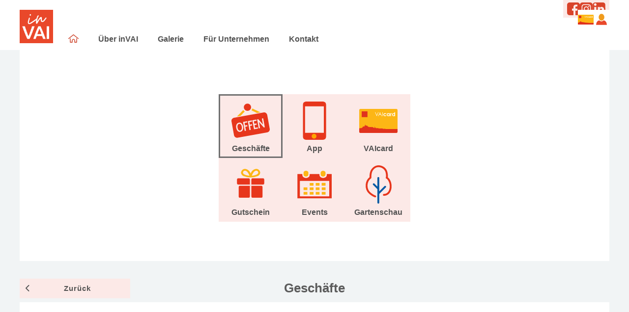

--- FILE ---
content_type: text/html; charset=utf-8
request_url: https://www.invai.de/vaihingen-an-der-enz/geschaefte/38692-chmobile
body_size: 7348
content:
<!DOCTYPE html>
<html lang="de-de" dir="ltr">

<head>
    <meta charset="utf-8">
	<meta name="viewport" content="width=device-width, initial-scale=1">
	<meta name="description" content="Einkaufen in Vaihingen an der Enz. Geschäfte, Unternehmen, VAIcard.">
	<meta name="generator" content="Joomla! - Open Source Content Management">
	<title>O2&amp;Vodafone Vertrieb</title>
	<link href="/media/system/images/joomla-favicon.svg" rel="icon" type="image/svg+xml">
	<link href="/media/system/images/favicon.ico" rel="alternate icon" type="image/vnd.microsoft.icon">
	<link href="/media/system/images/joomla-favicon-pinned.svg" rel="mask-icon" color="#000">

    <link href="/media/templates/site/cassiopeia/css/vendor/joomla-custom-elements/joomla-alert.min.css?0.4.1" rel="stylesheet">
	<link href="/media/system/css/joomla-fontawesome.min.css?214e21" rel="stylesheet">
	<link href="/media/cck/css/cck.css" rel="stylesheet">
	<link href="/media/cck/css/cck.content.css" rel="stylesheet">
	<link href="/plugins/system/jce/css/content.css?badb4208be409b1335b815dde676300e" rel="stylesheet">
	<link href="/plugins/system/jcemediabox/css/jcemediabox.min.css?0072da39200af2a5f0dbaf1a155242cd" rel="stylesheet">
	<link href="/media/templates/site/cassiopeia/css/custom.css" rel="stylesheet">
	<link href="/media/templates/site/cassiopeia/css/themev4.css" rel="stylesheet">
	<link href="/media/com_hikashop/css/hikashop.css?v=610" rel="stylesheet">
	<link href="/media/com_hikashop/css/frontend_default.css?t=1756584245" rel="stylesheet">
	<link href="/media/com_hikashop/css/notify-metro.css?v=610" rel="stylesheet">
	<style>#cck40230_m100.cck-m100 {margin: 0 285px 0 0 !important;}
#cck40230 .cck-line-right {width: 285px; margin-left: -285px;}</style>

    <script src="/media/vendor/jquery/js/jquery.min.js?3.7.1"></script>
	<script src="/media/legacy/js/jquery-noconflict.min.js?504da4"></script>
	<script src="/media/mod_menu/js/menu.min.js?214e21" type="module"></script>
	<script type="application/json" class="joomla-script-options new">{"joomla.jtext":{"ERROR":"Fehler","MESSAGE":"Nachricht","NOTICE":"Hinweis","WARNING":"Warnung","JCLOSE":"Schließen","JOK":"OK","JOPEN":"Öffnen"},"system.paths":{"root":"","rootFull":"https:\/\/www.invai.de\/","base":"","baseFull":"https:\/\/www.invai.de\/"},"csrf.token":"eb23ff7c7476e68abf5b5c1504787c95"}</script>
	<script src="/media/system/js/core.min.js?2cb912"></script>
	<script src="/media/vendor/webcomponentsjs/js/webcomponents-bundle.min.js?2.8.0" nomodule defer></script>
	<script src="/media/vendor/bootstrap/js/alert.min.js?5.3.3" type="module"></script>
	<script src="/media/vendor/bootstrap/js/button.min.js?5.3.3" type="module"></script>
	<script src="/media/vendor/bootstrap/js/carousel.min.js?5.3.3" type="module"></script>
	<script src="/media/vendor/bootstrap/js/collapse.min.js?5.3.3" type="module"></script>
	<script src="/media/vendor/bootstrap/js/dropdown.min.js?5.3.3" type="module"></script>
	<script src="/media/vendor/bootstrap/js/modal.min.js?5.3.3" type="module"></script>
	<script src="/media/vendor/bootstrap/js/offcanvas.min.js?5.3.3" type="module"></script>
	<script src="/media/vendor/bootstrap/js/popover.min.js?5.3.3" type="module"></script>
	<script src="/media/vendor/bootstrap/js/scrollspy.min.js?5.3.3" type="module"></script>
	<script src="/media/vendor/bootstrap/js/tab.min.js?5.3.3" type="module"></script>
	<script src="/media/vendor/bootstrap/js/toast.min.js?5.3.3" type="module"></script>
	<script src="/media/system/js/joomla-hidden-mail.min.js?80d9c7" type="module"></script>
	<script src="/media/system/js/messages.min.js?9a4811" type="module"></script>
	<script src="/media/cck/js/cck.core.min.js?6ee3fd9145d61a3e93cf230388abcfdd"></script>
	<script src="/plugins/system/jcemediabox/js/jcemediabox.min.js?d67233ea942db0e502a9d3ca48545fb9"></script>
	<script src="/media/com_hikashop/js/hikashop.js?v=610"></script>
	<script src="/media/com_hikashop/js/notify.min.js?v=610"></script>
	<script src="/plugins/hikashop/cartnotify/media/notify.js"></script>
	<script type="application/ld+json">{"@context":"https://schema.org","@graph":[{"@type":"Organization","@id":"https://www.invai.de/#/schema/Organization/base","name":"inVAI","url":"https://www.invai.de/"},{"@type":"WebSite","@id":"https://www.invai.de/#/schema/WebSite/base","url":"https://www.invai.de/","name":"inVAI","publisher":{"@id":"https://www.invai.de/#/schema/Organization/base"}},{"@type":"WebPage","@id":"https://www.invai.de/#/schema/WebPage/base","url":"https://www.invai.de/vaihingen-an-der-enz/geschaefte/38692-chmobile","name":"O2&Vodafone Vertrieb","description":"Einkaufen in Vaihingen an der Enz. Geschäfte, Unternehmen, VAIcard.","isPartOf":{"@id":"https://www.invai.de/#/schema/WebSite/base"},"about":{"@id":"https://www.invai.de/#/schema/Organization/base"},"inLanguage":"de-DE"},{"@type":"Article","@id":"https://www.invai.de/#/schema/com_content/article/38692","name":"O2&Vodafone Vertrieb","headline":"O2&Vodafone Vertrieb","inLanguage":"de-DE","isPartOf":{"@id":"https://www.invai.de/#/schema/WebPage/base"}}]}</script>
	<script>JCck.Core.baseURI = "";</script>
	<script>JCck.Core.sourceURI = "https://www.invai.de";</script>
	<script>jQuery(document).ready(function(){WfMediabox.init({"base":"\/","theme":"light","width":"","height":"","lightbox":0,"shadowbox":0,"icons":1,"overlay":1,"overlay_opacity":0,"overlay_color":"","transition_speed":300,"close":2,"scrolling":"fixed","labels":{"close":"Schlie\u00dfen","next":"N\u00e4chstes","previous":"Vorheriges","cancel":"Abbrechen","numbers":"{{numbers}}","numbers_count":"{{current}} von {{total}}","download":"Download"}});});</script>
	<script>
jQuery.notify.defaults({"arrowShow":false,"globalPosition":"top right","elementPosition":"top right","clickToHide":true,"autoHideDelay":5000,"autoHide":true});
window.cartNotifyParams = {"reference":"global","img_url":"\/media\/com_hikashop\/images\/icons\/icon-32-newproduct.png","redirect_url":"","redirect_delay":"4000","hide_delay":5000,"title":"Produkt zum Warenkorb hinzugef\u00fcgt","text":"Zum Warenkorb hinzugef\u00fcgt","wishlist_title":"Produkt zur Wunschliste hinzugef\u00fcgt","wishlist_text":"Produkt erfolgreich zur Wunschliste hinzugef\u00fcgt","list_title":"Produkte zum Wartenkorb hinzugef\u00fcgt","list_text":"Produkte erfolgreich zum Warenkorb hinzugef\u00fcgt","list_wishlist_title":"Produkte zur Wunschliste hinzugef\u00fcgt","list_wishlist_text":"Produkte erfolgreich zur Wunschliste hinzugef\u00fcgt","err_title":"Produkt nicht zum Warenkorb hinzugef\u00fcgt","err_text":"Produkt nicht zum Warenkorb hinzugef\u00fcgt","err_wishlist_title":"Produkt nicht zur Wunschliste hinzugef\u00fcgt","err_wishlist_text":"Produkt nicht zur Wunschliste hinzugef\u00fcgt"};

jQuery(document).on("click", ".notifyjs-hidable.hikashop-cartnotify-cart", function(e) {
	if(e.currentTarget.querySelector('.notifyjs-metro-info'))
		window.location='/hikashop-menu-for-brands-listing/checkout';
});
</script>

    
        
    <link rel="stylesheet" href="/media/templates/site/cassiopeia/bootstrap-datepicker/css/bootstrap-datepicker3.standalone.min.css">
	<script src="/media/templates/site/cassiopeia/bootstrap-datepicker/js/bootstrap-datepicker.min.js"></script>
	<script src="/media/templates/site/cassiopeia/bootstrap-datepicker/js/bootstrap-datepicker.de.min.js"></script>
    
    <script src="/media/templates/site/cassiopeia/js/ka.js" type="text/javascript"></script>
    
	<script async src="https://www.googletagmanager.com/gtag/js?id=G-EL9368X07Z"></script>
	<script>
		window.dataLayer = window.dataLayer || [];
		function gtag(){dataLayer.push(arguments);}
		gtag('js', new Date());
	
		gtag('config', 'G-EL9368X07Z', { 'anonymize_ip': true });
	</script>
    
    </head>

<body class="site com_content wrapper-static view-article no-layout task-search itemid-197  blue_style">
	
	
	    <div id="Logo_Img" class="tm-navbar">

        <div class="uk-navbar">
		    <div class="tm-headerbar tm-headerbar-default uk-container uk-container-center uk-flex uk-flex-space-between">
		        <div class="uk-flex uk-flex-middle">
		
		            		            <a class="tm-logo uk-visible-large" href="https://www.invai.de/">
<div id="mod-custom309" class="mod-custom custom uk-width-1-1">
	<div class="logoinvai"><img src="/images/inVAI.png" alt="inVAI e.V." width="400" height="400" /></div></div>
</a>
		            		
		            		
		            		            <nav class="uk-visible-large">
		                <ul class="uk-navbar-nav uk-hidden-small ">
<li class="nav-item item-101 default uk-active parent"><a href="/" class="shopping"><div class="menu_image" style="background-image: url(/images/icons/iconHomeRed.svg);"></div></a></li><li class="nav-item item-194 parent"><a href="/ueber-invai/verein" ><span>Über inVAI</span></a></li><li class="nav-item item-783"><a href="/galerie" ><span>Galerie</span></a></li><li class="nav-item item-309"><a href="/intern" ><span>Für Unternehmen</span></a></li><li class="nav-item item-220"><a href="/kontakt" ><span>Kontakt</span></a></li></ul>

		            </nav>
		            		            
		            		            <div class="tm-socialicons">
<div id="mod-custom429" class="mod-custom custom uk-width-1-1">
	<div><a href="https://www.facebook.com/in.Vaihingen" target="_blank" rel="nofollow noindex, noopener" class="btn"> <span class="icon-facebook"></span> </a> <a href="https://www.instagram.com/geschaefte_in_vai" target="_blank" rel="nofollow noindex, noopener" class="btn"> <span class="icon-instagram"></span> </a> <a href="https://www.linkedin.com/company/geschaefte-invai" target="_blank" rel="nofollow noindex, noopener" class="btn"> <span class="icon-linkedin"></span> </a></div></div>
</div>
		            		            
		        </div>
		            		                <div class="uk-flex uk-flex-middle uk-flex-right">
		                    		                    <div class="uk-visible-large">
		                        
<div class="uk-panel uk-panel-box minimenu">
<ul class="uk-nav ">
<li class="nav-item item-952"><a href="/vaihingen-an-der-enz/vaicard/vaicard-login" ><div class="menu_image" style="background-image: url(/images/icons/vaicard_neu.svg#joomlaImage://local-images/icons/vaicard_neu.svg?width=300&amp;height=188);"></div><span class="image-title">Meine VAIcard</span></a></li><li class="nav-item item-571"><a href="/account-login" ><div class="menu_image" style="background-image: url(/images/icons/userMini.svg);"></div><span class="image-title">Benutzer Login</span></a></li></ul>

</div>
		                    </div>
		                    		                </div>
		
		                		                    <a href="javascript:;" onclick="ka_mainmenu_toggle();" class="uk-navbar-toggle uk-hidden-large" data-uk-offcanvas></a>
		                		            		    </div>
		</div>

    </div>
        
    
	<div class="uk-container uk-container-center">
        
        
                        <section id="tm-top-a" class="tm-top-a uk-grid" data-uk-grid-match="{target:'> div > .uk-panel'}" data-uk-grid-margin>
<div class="uk-panel uk-panel-box minimenu">
<ul class="uk-nav ">
<li class="nav-item item-952"><a href="/vaihingen-an-der-enz/vaicard/vaicard-login" ><div class="menu_image" style="background-image: url(/images/icons/vaicard_neu.svg#joomlaImage://local-images/icons/vaicard_neu.svg?width=300&amp;height=188);"></div><span class="image-title">Meine VAIcard</span></a></li><li class="nav-item item-571"><a href="/account-login" ><div class="menu_image" style="background-image: url(/images/icons/userMini.svg);"></div><span class="image-title">Benutzer Login</span></a></li></ul>

</div></section>
        
        
                        <section id="tm-top-c" class="tm-top-c uk-grid" data-uk-grid-match="{target:'> div > .uk-panel'}" data-uk-grid-margin>
	                <div class="uk-width-1-1 uk-row-first">
		                
<div class="uk-panel uk-panel-box kacheln">
<ul class="uk-nav ">
<li class="nav-item item-101 default uk-active deeper parent"><a href="/" class="shopping"><div class="menu_image" style="background-image: url(/images/icons/iconHomeRed.svg);"></div></a><ul class="uk-nav-sub"><li class="nav-item item-197 uk-current uk-active"><a href="/vaihingen-an-der-enz/geschaefte" aria-current="location"><div class="menu_image" style="background-image: url(/images/app/icons/geschaefte.svg);"></div><span class="image-title">Geschäfte</span></a></li><li class="nav-item item-505"><a href="/vaihingen-an-der-enz/invai-app" ><div class="menu_image" style="background-image: url(/images/icons/app.svg);"></div><span class="image-title">App</span></a></li><li class="nav-item item-941 parent"><a href="/vaihingen-an-der-enz/vaicard/vaicard-info" ><div class="menu_image" style="background-image: url(/images/app/icons/vaicard.svg#joomlaImage://local-images/app/icons/vaicard.svg?width=300&amp;height=188);"></div><span class="image-title">VAIcard</span></a></li><li class="nav-item item-321"><a href="/vaihingen-an-der-enz/gutschein" ><div class="menu_image" style="background-image: url(/images/app/icons/gutscheine.svg);"></div><span class="image-title">Gutschein</span></a></li><li class="nav-item item-782"><a href="/vaihingen-an-der-enz/events" ><div class="menu_image" style="background-image: url(/images/app/icons/eventsInvai.svg);"></div><span class="image-title">Events</span></a></li><li class="nav-item item-940"><a href="/intern/gartenschau" ><div class="menu_image" style="background-image: url(/images/nav/admin_icon_gartenschau.svg#joomlaImage://local-images/nav/admin_icon_gartenschau.svg?width=300&amp;height=444);"></div><span class="image-title">Gartenschau</span></a></li></ul></li><li class="nav-item item-194 deeper parent"><a href="/ueber-invai/verein" ><span>Über inVAI</span></a><ul class="uk-nav-sub"><li class="nav-item item-546"><a href="/ueber-invai/verein" ><div class="menu_image" style="background-image: url(/images/icons/invaiTransparent.svg);"></div><span class="image-title">Verein</span></a></li><li class="nav-item item-211"><a href="/ueber-invai/mitglieder" ><div class="menu_image" style="background-image: url(/images/icons/unternehmen.svg);"></div><span class="image-title">Mitglieder</span></a></li><li class="nav-item item-304"><a href="/ueber-invai/citymanagement" ><div class="menu_image" style="background-image: url(/images/icons/citymanagement.svg);"></div><span class="image-title">Citymanagement</span></a></li><li class="nav-item item-195"><a href="/ueber-invai/team" ><div class="menu_image" style="background-image: url(/images/icons/team.svg);"></div><span class="image-title">Team</span></a></li><li class="nav-item item-210"><a href="/ueber-invai/mitglied-werden" ><div class="menu_image" style="background-image: url(/images/icons/mitgliedWerden.svg);"></div><span class="image-title">Mitglied werden</span></a></li><li class="nav-item item-633"><a href="/ueber-invai/vision" ><div class="menu_image" style="background-image: url(/images/app/icons/vision.svg);"></div><span class="image-title">Vision</span></a></li></ul></li><li class="nav-item item-783"><a href="/galerie" ><span>Galerie</span></a></li><li class="nav-item item-309 deeper"><a href="/intern" ><span>Für Unternehmen</span></a><ul class="uk-nav-sub"><li class="nav-item item-934"><a href="/intern/gartenschau" ><div class="menu_image" style="background-image: url(/images/nav/admin_icon_gartenschau.svg);"></div><span class="image-title">Gartenschau</span></a></li></ul></li><li class="nav-item item-220"><a href="/kontakt" ><span>Kontakt</span></a></li></ul>

</div>
	                </div>
	            </section>            
        
        

        <div id="tm-main">

            <div class="tm-main uk-width-large-1-1 uk-flex-order-last">

                                <section id="tm-main-top" class="tm-main-top uk-grid" >
	                <div class="uk-width-1-1 uk-row-first">
		                
<div id="mod-custom331" class="mod-custom custom backbtn uk-width-1-1">
	<p><a href="javascript:;" class="btn" onclick="ka_backbutton();"><i class="fa-solid fa-chevron-left"></i>Zurück</a></p></div>

	                </div>
				</section>        
                

                <main id="tm-content" class="tm-content">

                                        
                                          
                     <div id="system-message-container" aria-live="polite"></div>

                     
                                         
                     
                                        
                    
					<div id="tm-content-inner">						
						<div class="page-header">
        <h1> Geschäfte </h1>
    </div>

<article class="uk-article tm-article  tm-article-box item-page blue_style">
    <meta itemprop="inLanguage" content="de-DE">
    
    
        
        
    
    
        
                                                <div class="tm-article-container ">
	    <div class="col_main">
		    <div>
				<div id="cck40230" class="company cck-f100 cck-pad-0">
	<div>
    <div class="cck-line-header"><div class="cck-w100 cck-fl cck-ptb"><div class="cck-plr"><div id="cck40230_header-a" class="cck-pos-header-a seb_css3b vertical cck40230-deepest">
		<div id="cck40230_user_group_logo" class="cck_contents cck_content cck_upload_image cck_user_group_logo"><div id="cck40230_value_user_group_logo" class="cck_value cck_value_upload_image"><img src="/images/logos/383/_thumb1/vai-logo.jpg" title="vai-logo" alt="vai-logo" /></div></div><div id="cck40230_user_group_title" class="cck_contents cck_content cck_text cck_user_group_title"><div id="cck40230_value_user_group_title" class="cck_value cck_value_text"><h2 class="uk-article-title uk-margin-top-remove">O2&Vodafone Vertrieb </h2></div></div>    
</div></div></div><div class="clr"></div></div>    	<div class="cck-f200">
		<div class="cck-m50">
			<div id="cck40230_m100" class="cck-m100">
    						                                    <div class="cck-line-body">
                                                                                                                                            	                                            	                    <div class="cck-w100 cck-fl cck-ptb">
                	                                    	                <div class="cck-plr"><div id="cck40230_mainbody" class="cck-pos-mainbody seb_css3b vertical cck40230-deepest">
		<div id="cck40230_user_group_details" class="cck_contents cck_content cck_textarea cck_user_group_details"><div id="cck40230_value_user_group_details" class="cck_value cck_value_textarea">CHMobile ist Ihr zuverlässiger Partner für Mobilfunklösungen in Vaihingen Enz. Mit 6 Jahren Erfahrung in der Branche bieten wir Ihnen eine breite Palette von Dienstleistungen und Produkten rund um Smartphones und Mobilfunk. Als autorisierter Partner von O2 und Vodafone sorgen wir dafür, dass Sie die besten Tarife und Angebote für Ihr Mobilgerät erhalten.<br /><br />Seit einem Jahr sind wir nun auch in Vaihingen ansässig und freuen uns, den Menschen in der Region unsere Expertise und unseren Service anbieten zu können. Unser Geschäft in Vaihingen ist leicht zu finden und bietet Ihnen eine komfortable Möglichkeit, Ihre Mobilfunkanliegen vor Ort zu klären.<br /><br />Neben den neuesten Smartphones von führenden Herstellern wie Apple, Samsung und Xiaomi bieten wir auch eine Vielzahl von Zubehör wie Schutzhüllen, Ladegeräte und Display Schutz. Unser Team wird Ihnen gerne bei der Auswahl des richtigen Geräts und Tarifs behilflich sein und Ihnen wertvolle Tipps zur optimalen Nutzung Ihres Smartphones geben.<br /><br />Als unabhängiger Mobilfunkshop arbeiten wir eng mit den großen Netzbetreibern wie O2 und Vodafone zusammen, um Ihnen die besten Angebote und Konditionen zu bieten. Egal, ob Sie auf der Suche nach einem neuen Vertrag, einer Vertragsverlängerung oder einem Prepaid-Tarif sind, bei uns finden Sie garantiert das passende Angebot.<br /><br />Besuchen Sie uns in unserem Geschäft in Vaihingen Enz und überzeugen Sie sich selbst von unserer fachkundigen Beratung und unserem umfangreichen Sortiment. Die Zufriedenheit unserer Kunden steht für uns an erster Stelle und wir sind stets bemüht, Ihnen den besten Service zu bieten.<br /><br />CHMobile  Ihr vertrauenswürdiger Partner in Vaihingen für Mobilfunk und Smartphones.</div></div>    
</div></div>
                                	</div>                                
                                                                                                                                      	<div class="cck-w100 cck-fl cck-ptb">
                                                                            <div class="cck-plr"><div id="cck40230_bottombody" class="cck-pos-bottombody seb_css3b vertical cck40230-deepest">
		<div id="cck40230_user_group_maps" class="cck_contents cck_content cck_freetext cck_user_group_maps"><div id="cck40230_value_user_group_maps" class="cck_value cck_value_freetext"><div id="group_map_canvas">&nbsp;</div></div></div>    
</div></div>
                                    </div>
                                                                                                            <div class="clr"></div>	
                    </div>
                                        				</div>
		</div>
				        <div class="cck-line-right"><div class="cck-w100 cck-fl cck-ptb"><div class="cck-plr"><div id="cck40230_right-a" class="cck-pos-right-a seb_css3b vertical cck40230-deepest">
		<div class="adress_box"><div id="cck40230_user_group_address_1" class="cck_contents cck_content cck_text cck_user_group_address_1"><div id="cck40230_label_user_group_address_1" class="cck_label cck_label_text"><label>Anfahrt</label></div><div id="cck40230_value_user_group_address_1" class="cck_value cck_value_text">Stuttgarter Straße 23</div></div><div id="cck40230_user_group_city" class="cck_contents cck_content cck_select_simple cck_user_group_city"><div id="cck40230_value_user_group_city" class="cck_value cck_value_select_simple">71665 Vaihingen/Enz - Vaihingen</div></div><div id="cck40230_user_group_app_maps" class="cck_contents cck_content cck_freetext cck_user_group_app_maps"><div id="cck40230_value_user_group_app_maps" class="cck_value cck_value_freetext"><div id="group_app_map_canvas">&nbsp;</div></div></div><div id="cck40230_company_google_maps_link" class="cck_contents cck_content cck_freetext cck_company_google_maps_link"><div id="cck40230_value_company_google_maps_link" class="cck_value cck_value_freetext"><a href="https://www.google.com/maps/search/?api=1&query=48.9311676%2C8.9589774" target="_blank">In Google Maps anzeigen</a></div></div><div id="cck40230_user_group_phone" class="cck_contents cck_content cck_text cck_user_group_phone"><div id="cck40230_label_user_group_phone" class="cck_label cck_label_text"><label>Telefon</label></div><div id="cck40230_value_user_group_phone" class="cck_value cck_value_text">07042 1201825</div></div><div id="cck40230_user_group_email" class="cck_contents cck_content cck_text cck_user_group_email"><div id="cck40230_label_user_group_email" class="cck_label cck_label_text"><label>E-Mail</label></div><div id="cck40230_value_user_group_email" class="cck_value cck_value_text"><joomla-hidden-mail  is-link="1" is-email="1" first="Y2htb2JpbGUyMQ==" last="eWFob28uY29t" text="Y2htb2JpbGUyMUB5YWhvby5jb20=" base="" >Diese E-Mail-Adresse ist vor Spambots geschützt! Zur Anzeige muss JavaScript eingeschaltet sein.</joomla-hidden-mail></div></div><div id="cck40230_user_group_instagram" class="cck_contents cck_content cck_text cck_user_group_instagram"><div id="cck40230_value_user_group_instagram" class="cck_value cck_value_text"><a href="http://www.instagram.com/chmobile_" target="_blank">chmobile_</a></div></div></div><div class="oeff_box"><div id="cck40230_text_open" class="cck_contents cck_content cck_freetext cck_text_open"><div id="cck40230_value_text_open" class="cck_value cck_value_freetext"><h3>&Ouml;ffnungszeiten</h3></div></div><div id="cck40230_open_mo_1" class="cck_contents cck_content cck_text cck_open_mo_1"><div id="cck40230_label_open_mo_1" class="cck_label cck_label_text"><label>Montag</label></div><div id="cck40230_value_open_mo_1" class="cck_value cck_value_text">10:00</div></div><div id="cck40230_open_mo_2" class="cck_contents cck_content cck_text cck_open_mo_2"><div id="cck40230_value_open_mo_2" class="cck_value cck_value_text">17:00</div></div><div id="cck40230_open_di_1" class="cck_contents cck_content cck_text cck_open_di_1"><div id="cck40230_label_open_di_1" class="cck_label cck_label_text"><label>Dienstag</label></div><div id="cck40230_value_open_di_1" class="cck_value cck_value_text">10:00</div></div><div id="cck40230_open_di_2" class="cck_contents cck_content cck_text cck_open_di_2"><div id="cck40230_value_open_di_2" class="cck_value cck_value_text">17:00</div></div><div id="cck40230_open_mi_1" class="cck_contents cck_content cck_text cck_open_mi_1"><div id="cck40230_label_open_mi_1" class="cck_label cck_label_text"><label>Mittwoch</label></div><div id="cck40230_value_open_mi_1" class="cck_value cck_value_text">10:00</div></div><div id="cck40230_open_mi_2" class="cck_contents cck_content cck_text cck_open_mi_2"><div id="cck40230_value_open_mi_2" class="cck_value cck_value_text">17:00</div></div><div id="cck40230_open_do_1" class="cck_contents cck_content cck_text cck_open_do_1"><div id="cck40230_label_open_do_1" class="cck_label cck_label_text"><label>Donnerstag</label></div><div id="cck40230_value_open_do_1" class="cck_value cck_value_text">10:00</div></div><div id="cck40230_open_do_2" class="cck_contents cck_content cck_text cck_open_do_2"><div id="cck40230_value_open_do_2" class="cck_value cck_value_text">17:00</div></div><div id="cck40230_open_fr_1" class="cck_contents cck_content cck_text cck_open_fr_1"><div id="cck40230_label_open_fr_1" class="cck_label cck_label_text"><label>Freitag</label></div><div id="cck40230_value_open_fr_1" class="cck_value cck_value_text">10:00</div></div><div id="cck40230_open_fr_2" class="cck_contents cck_content cck_text cck_open_fr_2"><div id="cck40230_value_open_fr_2" class="cck_value cck_value_text">17:00</div></div><div id="cck40230_open_sa_1" class="cck_contents cck_content cck_text cck_open_sa_1"><div id="cck40230_label_open_sa_1" class="cck_label cck_label_text"><label>Samstag</label></div><div id="cck40230_value_open_sa_1" class="cck_value cck_value_text">10:00</div></div><div id="cck40230_open_sa_2" class="cck_contents cck_content cck_text cck_open_sa_2"><div id="cck40230_value_open_sa_2" class="cck_value cck_value_text">14:00</div></div></div>    
</div></div></div><div class="clr"></div></div>        </div>
    	    	        <div style="display: none;">
            <div id="cck40230_hidden" class="cck-pos-hidden seb_css3b vertical cck40230-deepest">
		<div id="cck40230_user_group_latitude" class="cck_contents cck_content cck_text cck_user_group_latitude"><div id="cck40230_label_user_group_latitude" class="cck_label cck_label_text"><label>Unternehmen Latitude</label></div><div id="cck40230_value_user_group_latitude" class="cck_value cck_value_text">48.9311676</div></div><div id="cck40230_user_group_longitude" class="cck_contents cck_content cck_text cck_user_group_longitude"><div id="cck40230_label_user_group_longitude" class="cck_label cck_label_text"><label>Unternehmen Longitude</label></div><div id="cck40230_value_user_group_longitude" class="cck_value cck_value_text">8.9589774</div></div><div id="cck40230_user_group_zip" class="cck_contents cck_content cck_text cck_user_group_zip"><div id="cck40230_value_user_group_zip" class="cck_value cck_value_text">71665</div></div>    
</div>        </div>
            </div>
</div>
		    </div>
	    </div>
    </div>

        
                                        </article>
					</div>
                    
                                        
                                        
                    
                </main>


                
            </div>


            
        </div>

        
        
       

        
        
        
        
    </div>
    
	<footer id="tm-footer" class="tm-footer">

        <div class="uk-container uk-container-center">

            <div class="uk-flex uk-flex-middle uk-flex-space-between uk-text-center-small">

                <div class="tm-footer-left">
                    
<div id="mod-custom194" class="mod-custom custom uk-width-1-1">
	<p><a href="http://www.kachur.eu" target="_blank" rel="noopener" title="Webentwicklung Internetuftritte Werbeagentur">Kachur GmbH &amp; Co. KG</a></p></div>

                </div>

                <div class="tm-footer-right">
	                		                <div class="uk-panel">
		                    

<ul class="uk-subnav uk-subnav-line ">
<li class="nav-item item-139"><a href="/teilnahmebedingungen-vaicard" ><span>Teilnahmebedingungen VAIcard</span></a></li><li class="nav-item item-137"><a href="/impressum" ><span>Impressum</span></a></li><li class="nav-item item-212"><a href="/datenschutzerklaerung" ><span>Datenschutz inVAI</span></a></li><li class="nav-item item-687"><a href="/datenschutz-vaicard" ><span>Datenschutz VAIcard</span></a></li><li class="nav-item item-851"><a href="/teilnahmebedingungen" ><span>Teilnahmebedingungen Gewinnspiele</span></a></li></ul>


		                </div>
							                
                </div>

            </div>

        </div>
        
        

    </footer>

    
    
    <script>
(function(c,d){"JUri"in d||(d.JUri="https://www.invai.de/");c.addEventListener("click",function(a){var b=a.target?a.target.closest('[class*="ba-click-lightbox-form-"], [href*="ba-click-lightbox-form-"]'):null;if(b){a.preventDefault();if("pending"==b.clicked)return!1;b.clicked="pending";"formsAppClk"in window?formsAppClk.click(b):(a=document.createElement("script"),a.src=JUri+"components/com_baforms/assets/js/click-trigger.js",a.onload=function(){formsAppClk.click(b)},
c.head.append(a))}})})(document,window);
</script>
</body>

</html>


--- FILE ---
content_type: text/css
request_url: https://www.invai.de/media/templates/site/cassiopeia/css/custom.css
body_size: 117092
content:
/* Copyright (C) YOOtheme GmbH, YOOtheme Proprietary Use License (http://www.yootheme.com/license) */

@import url("//hello.myfonts.net/count/3b6560");
  
@font-face {
  font-family: 'Diodrum-BoldItalic';
  src: url('../fonts/Diodrum-BoldItalic/font.woff2') format('woff2'), url('../fonts/Diodrum-BoldItalic/font.woff') format('woff');
}

/* Innnenstadt Ingo: anton-regular - latin */
@font-face {
  font-display: swap;
  font-family: 'Anton';
  font-style: normal;
  font-weight: 400;
  src: url('../fonts/anton-v25-latin-regular.woff2') format('woff2');
}

/*@font-face {
  font-family: 'icomoon';
  src:  url('../fonts/icomoon.eot?7d1hhs');
  src:  url('../fonts/icomoon.eot?7d1hhs#iefix') format('embedded-opentype'),
    url('../fonts/icomoon.ttf?7d1hhs') format('truetype'),
    url('../fonts/icomoon.woff?7d1hhs') format('woff'),
    url('../fonts/icomoon.svg?7d1hhs#icomoon') format('svg');
  font-weight: normal;
  font-style: normal;
  font-display: block;
}*/

:root {
	 --rosa: #FCE9E7;
	 --textgrau: #525252;
	 --msg-grau: #f8f9fb;
	 --blau: #003F8F;
	 --hellblau: #E5F1FF;
	 --rot: #E0321E;
	 --gruen: #1ee179;
	 --hellgruen: #d3f0db;
	 --successgruen: #42b783;
	 --mint: #D5EBE8;
	 --blassgelb: #FAE5C8; 
	 --border-grau: #707070;
	 --dunkel-grau: #959595;
	 --mittel-grau: #bcbcbc;
	 --hell-grau: #F1F4F5;
	 --alert-rot: #d3343d;	 
	 --corona-red: #e89587;
	 --content-box-grey: #F1F4F5;	 
	 
	 --content-padding: 40px;	
	 --kachel-width: 130px;
	 --kachel-gap: 10px;
	 --grid-gap: 20px;	 
	 --minibtn-width: 40px;	 
	 
	 --admin-leftcol: 0.75;
	 --admin-rightcol: 0.25;	 
	 --admin-inner-leftcol: 0.6;	  
	 --admin-inner-rightcol: 0.4;		 
	 --admin-colgap: 90px;
	 --admin-numfield-width: 340px; 
	 --admin-padding-ou: 30px;
	 --admin-padding-lr: 20px;
	 --abs-right-width: 90px;
	 
	 --nummern-fontsize: 2em;
	 
}


/* Maientag */

/* Modul BACK Silhouette Bottom (ID 100) einschalten */
/*
body .tm-navbar, 
body .tm-navbar #mainmenu {
	background-image: url(../images/maientag_navback.png);
}
body .uk-navbar-nav > li > a {
	color: #ffffff;
}
.uk-navbar-nav .uk-active .shopping div.menu_image {
	background-image: url(../images/iconHomeWhite.svg) !important;
}
body {
	background: rgb(136,192,217);
	background: linear-gradient(0deg, rgba(255,255,255,1) 0%, rgba(136,192,217,1) 100%);
	position: relative;
}
body::after {
	content: "";
	display: block;
	position: absolute;
	left: 0px;
	top: 0px;
	width: 100%;
	height: 100vh;
	background: transparent url(../images/maientag_fahnen.png) center top no-repeat;
	background-size: contain;
	pointer-events: none;
}
body #tm-bottom-d {
	z-index: 100;
	pointer-events: none;
}
@media only screen and (max-width: 767px){
	body::after {
		display: none;
	}
} 
*/



.btn.gruen,
.btn.btn-primary.gruen {
	background-color: var(--gruen);
	color: #ffffff;
}
.btn.blau,
.btn.btn-primary.blau {
	background-color: var(--blau);
	color: #ffffff;
}

.btn.btn-vaicard-percent,
.btn.btn-vaicard-amount,
.btn.vaicard_buchung_btn_1 {
	background: var(--blassgelb) url(../images/plus.svg) 4px center/11px no-repeat;
}
.btn.btn-vaicard-points,
.btn.vaicard_buchung_btn_2 {
	background: var(--hellblau) url(../images/plus.svg) 4px center/11px no-repeat;
}
.cck_vaicard_aktionsbuttons .btn.vaicard_buchung_btn_1 {
	background: var(--mint) url(../images/plus.svg) 4px center/11px no-repeat;
}
.btn.btn-vaicard-points.vaicard_bonus_btn,
.btn.btn-vaicard-amount.vaicard_bonus_btn {
	background-image: url(../images/minus.svg);
}
.listbutton,
.table-striped .btn {
	display: inline-block;
	margin-right: 10px;
	margin-bottom: 10px;	
}
.listbutton a.btn {

}
.listbutton:last-child,
.table-striped .btn:last-child {
	margin-right: 0px;
}
.listbutton button,
.listbutton .btn,
.table-striped .btn,
.tab-pane .cck_module_list .btn,
.btn.btn-mini {		
	position: relative;
	width: var(--minibtn-width);
	height: var(--minibtn-width);
	line-height: var(--minibtn-width);
	padding: 0px;
	box-shadow: none;
	min-width: 0px;
}
.listbutton .btn [class^="icon-"], 
.listbutton .btn [class*=" icon-"],
.btn.btn-small [class^="icon-"], 
.btn.btn-small [class*=" icon-"],
.table-striped .btn [class*="icon-"],
.table-striped .btn [class*=" icon-"],
.tab-pane div.cck_forms.cck_site div.cck_form .cck_module_list .btn span[class*="icon-"],
div.cck_forms.cck_site div.cck_form .listbutton span[class^="icon-"],
.btn.btn-mini span[class^="icon-"] {
	margin: 0px;
	width: 28px;
	height: 28px;
	line-height: 28px;
	vertical-align: middle;
}
.minibuttons {
	display: flex;
	flex-direction: row;
	column-gap: var(--kachel-gap);
}
div.minibuttons > div.cck_contents,
.minibuttons > div > div {
	width: auto;
}
.btn.btn-small .icon-img {
	padding: 7px;
	box-sizing: border-box;
	line-height: 14px;
}
form {
	margin: 0 0 22px;
}

.listbutton button:hover {
	background-color: #53ae26;
}
select, 
textarea, 
input[type="text"], 
input[type="password"], 
input[type="datetime"], 
input[type="datetime-local"], 
input[type="date"], 
input[type="month"], 
input[type="time"], 
input[type="week"], 
input[type="number"], 
input[type="email"], 
input[type="url"], 
input[type="search"], 
input[type="tel"], 
input[type="color"], 
.uneditable-input {
	color: #5c5c5c;
	position: relative;
	font-weight: 100;
	transition: box-shadow 0.12s ease-in-out;
	border: none;
	border-bottom: 1px solid var(--border-grau);
}
input,
textarea,
.uneditable-input {
	width: 225px;
	outline: none !important;
}
input::placeholder,
textarea::placeholder {
	color: var(--mittel-grau);
	opacity: 1;
	font-weight: normal;
}
input[readonly],
textarea[readonly] {
	cursor: default;
	caret-color: transparent; 
}
label {
	display: block;
}
.col2 {
	display: grid;
	grid-template-columns: 1fr 1fr;
	grid-gap: 20px;
	margin-bottom: 1em;
}
.col1-2 {
	display: grid;
	grid-template-columns: 1fr 2fr;
	grid-gap: 20px;
	margin-bottom: 1em;
}
.col3 {
	display: grid;
	grid-template-columns: 1fr 1fr 1fr;
	grid-gap: 20px;
	margin-bottom: 1em;	
}
.col2 p,
.col3 p,
div.cck_contents.cck_content div.cck_value.cck_value_wysiwyg_editor .col2 p,
div.cck_contents.cck_content div.cck_value.cck_value_wysiwyg_editor .col3 p {
	margin-bottom: 0px;
}
.col1-2 p {
	margin-top: 0px;
	margin-bottom: 0px;	
}
.cck-pad-10 > div {
	margin: 0px;
}
div.cck_forms input.inputbox[type="text"], 
div.cck_forms input.inputbox[type="password"],
div.cck_forms textarea.inputbox, 
div.cck_forms select.inputbox, 
div.cck_forms button.inputbox,
.mod-login input {
	background-color: #f3f3f3 !important;
}
.cck_article_created_datepicker .cck_form,
.cck_article_created_datepicker_2 .cck_form {
	position: relative;
}
.datepicker-dropdown {
	position: absolute;
}
div.vaicard_buchungs_btn.btn,
div.vaicard_bonus_btn.btn {
	pointer-events: none;
	opacity: 0.4;
}
div.vaicard_buchungs_btn.btn.allowed,
div.vaicard_bonus_btn.btn.allowed {
	opacity: 1;
	pointer-events: all;
}
fieldset {
	padding: 0;
	border: 0;
}
.form-horizontal .control-group {
	margin-bottom: 22px;
}
.invalid {
	color: var(--rot);
}
select, 
textarea, 
input[type="text"], 
input[type="password"], 
input[type="datetime"], 
input[type="datetime-local"], 
input[type="date"], 
input[type="month"], 
input[type="time"], 
input[type="week"], 
input[type="number"], 
input[type="email"], 
input[type="url"], 
input[type="search"], 
input[type="tel"], 
input[type="color"], 
.uneditable-input {
  border-radius: 0;
  box-shadow: none;
  height: 30px;
  line-height: 30px;
  color: #5c5c5c;
  position: relative;
  border-width: 0 0 1px 0;
  font-size: 14px;
  font-weight: 100;
  font-family: "Source Sans Pro", Arial, sans-serif;
  -webkit-transition: box-shadow 0.12s ease-in-out;
  transition: box-shadow 0.12s ease-in-out;
  padding: 4px 6px;
}
input[type="file"], 
input[type="image"], 
input[type="submit"], 
input[type="reset"], 
input[type="button"], 
input[type="radio"], 
input[type="checkbox"] {
	width: auto;
}
.nav {
	list-style: none;
}
.form-horizontal .control-group input,
.form-horizontal .control-group button,
.form-horizontal .control-group .btn {
	margin-bottom: 1em;
}
.has-danger input {
	background-color: #f2dede;
}
.form-control-feedback {
	display: none;
}
.loglinks {
	padding: 0px;
	margin-top: 0.8em;
}
.nav-stacked li {
	margin-bottom: 1em;
}
.nav-stacked li a {
	color: #505B5B;
}
.table th, 
.table td {
  padding: 8px;
  line-height: 22px;
  text-align: left;
  vertical-align: top;
  border-top: 1px solid #dddddd;
}

/****** BA-Forms ******/

div .ba-form-signature-field .ba-signature-canvas, 
div .ba-form-field-item .ba-form-products-cart .ba-form-product-quantity-cell input, 
div .ba-form-page-navigation-title, 
div .upload-file-btn, .upload-file-input, 
div .ba-field-container select, 
div .ba-field-container textarea[readonly], 
div .ba-field-container textarea, 
div .ba-field-container input[type="text"],
div .ba-field-container input[type="number"], 
div .ba-field-container input[type="password"], 
div .ba-field-container input[type="email"] {
	width: 425px !important;
	border-radius: 0px;
}
.ba-form-field-item.hiddenlabel .ba-field-label-wrapper{
	display: none;
} 
/*
div .ba-form-submit-wrapper[class*="animation"] .ba-form-submit-btn::after {
	position: relative;
	left: auto;
	top: auto;
	right: auto;
	bottom: auto;
}*/
div .ba-form-submit-wrapper .ba-form-submit-recaptcha-wrapper, 
div .ba-form-submit-wrapper .ba-form-submit-btn-wrapper {
	width: 425px;
}
div .ba-form-icon-horizontal-slide-in-animation .ba-form-submit-btn::after {
	position: absolute;
	top: 0px;
	left: 0px;
	right: 0px;
	bottom: 0px;
	border: 3px solid var(--border-grau);
	pointer-events: none;
	opacity: 0;
	transition: opacity 0.2s ease-in-out;
	content: "";
	display: block;
	transform: none;
}
div .ba-form-icon-horizontal-slide-in-animation .ba-form-submit-btn:hover::after {
	opacity: 1;
}
div .ba-form-icon-horizontal-slide-in-animation .ba-form-submit-btn:hover span {
	transform: none;
	z-index: 5;
}
div .ba-form-icon-horizontal-slide-in-animation .ba-form-submit-btn i {
	transform: none;
	display: none;
}

/* ========================================================================
   Use this file to add custom CSS easily
 ========================================================================== */
.post_formatted,
.lorem_style {
	padding: 40px;
	font-size: 1.15em;
	line-height: 1.2em;	
	font-weight: bold;
	text-align: center;
}
.post_form_class1 {
	background-color: #751435;
	color: #ffffff;
}
.post_form_class2 {
	background-color: #f2caa9;
	color: #2b2b2b;
}
.post_form_class3 {
	background-color: #42c0ef;
	color: #ffffff;
}
.post_form_class4 {
	background-color: #93c020;
	color: #ffffff;
}
.post_form_class5 {
	background-color: #003667;
	color: #ffffff;
}
.post_form_class6 {
	background-color: #dddddd;
	color: #00725c;
}
.post_form_class7 {
	background-color: #f59c30;
	color: #ad1917;
}
.post_form_classorga {
	background-color: #ffffff;
	color: #ffffff;
}

/* E Privacy Cookie */
.activebar-container ul.links li {
	float: none !important;
}
.activebar-container {
	padding: 8px 35px 8px 14px;
	margin-bottom: 0px;
	text-shadow: 0 1px 0 rgba(255,255,255,0.5);
	background-color: #fcf8e3 !important;
	border: 1px solid #fbeed5;
	-webkit-border-radius: 4px;
	-moz-border-radius: 4px;
	border-radius: 4px !important;
	color: #c09853 !important;
	z-index: 20;
	border-bottom: none !important;
	position: fixed;
	height: 110px;
	bottom: 0;
	top:auto !important;
	text-align: center;
}
button.accept, button.decline, button.plg_system_eprivacy_accepted, button.plg_system_eprivacy_reconsider {
	display: inline-block;
	*display: inline;
	padding: 4px 12px;
	margin-bottom: 0;
	*margin-left: .3em;
	font-size: 14px;
	line-height: 20px;
	text-align: center;
	text-shadow: 0 1px 1px rgba(255,255,255,0.75);
	vertical-align: middle;
	cursor: pointer;
	border: 1px solid #ccc;
	*border: 0;
	-webkit-border-radius: 4px;
	-moz-border-radius: 4px;
	border-radius: 4px;
	filter: progid:DXImageTransform.Microsoft.gradient(startColorstr='#ffffffff',endColorstr='#ffe6e6e6',GradientType=0);
	filter: progid:DXImageTransform.Microsoft.gradient(enabled=false);
	*zoom: 1;
	-webkit-box-shadow: inset 0 1px 0 rgba(255,255,255,0.2),0 1px 2px rgba(0,0,0,0.05);
	-moz-box-shadow: inset 0 1px 0 rgba(255,255,255,0.2),0 1px 2px rgba(0,0,0,0.05);
	box-shadow: inset 0 1px 0 rgba(255,255,255,0.2),0 1px 2px rgba(0,0,0,0.05);
	text-shadow: 0 -1px 0 rgba(0,0,0,0.25);
	filter: progid:DXImageTransform.Microsoft.gradient(startColorstr='#fffbb450',endColorstr='#fff89406',GradientType=0);
	filter: progid:DXImageTransform.Microsoft.gradient(enabled=false);
}
button.accept {
	border-color: #e6e6e6 #e6e6e6 #bfbfbf;
	border-color: rgba(0,0,0,0.1) rgba(0,0,0,0.1) rgba(0,0,0,0.25);
	border-bottom-color: #b3b3b3;
	color: #fff !important;
	background-color: #faa732 !important;
}
button.accept:hover{
	text-decoration: none;
	background-position: 0 -32px;
	-webkit-transition: background-position .1s linear;
	-moz-transition: background-position .1s linear;
	-o-transition: background-position .1s linear;
	transition: background-position .1s linear;
	color: #fff;
	background-color: #f89406 !important;
}
button.decline, button.plg_system_eprivacy_accepted, button.plg_system_eprivacy_reconsider {
	border-color: rgba(0,0,0,0.1) rgba(0,0,0,0.1) !important;
	background-repeat: repeat-x;
	border: 1px solid #ccc;
	background-color: white !important;
	color: black !important;	
}
button.decline {
	margin-right: 40px !important;
} 
button.plg_system_eprivacy_reconsider {
	width: 250px;
}
button.plg_system_eprivacy_accepted{
	width: 150px;
}
button.decline:hover, button.plg_system_eprivacy_accepted:hover, button.plg_system_eprivacy_reconsider:hover {
	background-color: #e6e6e6 !important;
	transition: background-position .1s linear;
}
.activebar-container p {
	padding-right: 20px;
	text-align: center !important;
	line-height: 17px;
}
.activebar-container ul {
	margin-bottom: 0;
}
.activebar-container {
	z-index: 9999;
}
.selectbox {
	border: 3px solid #000000;
	background-color: #ffffff;
	padding: 45px 15px 15px;
	position: absolute;
	top: 0px;
	left: 0px;
	z-index: 100;
	display: none;
}
.selectbox.active {
	display: block;
}
.closebtn {
	position: absolute;
	height: 25px;
	width: 25px;
	top: 10px;
	right: 10px;
	background: white;
	z-index: 1030;
	display: block;
	color: black;
	border: 2px solid black;
	border-radius: 15px;
	text-align: center;
	cursor: pointer;
}
.closebtn:hover {
	border-width: 3px;
	margin: -1px;
}
.selectbox .icon-remove {
	font-size: 0.7em;
	margin: 0px;
}
.selectitem {
	cursor: pointer;
	min-width: 150px;
	position: relative;
	padding: 5px 10px;
	transition: background-color 0.2s linear;
	margin-bottom: 5px;
}
.selectitem::last-child {
	margin-bottom: 0px;
}
.selectitem:hover {
	background-color: var(--rosa);
}
.selectitem::after {
	position: absolute;
	top: 5px;
	right: 10px;
	font-weight: bold;
}
.selectitem.selectadd::after {
	content: ">";
}
.selectitem.selectremove::after {
	content: "<";
}
.cck_rel_standplan_x ul li {
	list-style-type: none;
}
.dsgvo [class*="span"]{
	float: none !important;
	margin-left: 0;
}
.plg_system_eprivacy_module div.plg_system_eprivacy_accepted, .plg_system_eprivacy_module div.plg_system_eprivacy_declined {
	overflow: visible !important;
	border: none !important;
	margin-left: 0px;
}
.plg_system_eprivacy_module div.plg_system_eprivacy_accepted button, .plg_system_eprivacy_module div.plg_system_eprivacy_declined button{
	float: none !important;
}
table.oeff td {
	vertical-align: top;
}
table.oeff td:first-child {
	padding-right: 1em;
}
table.oeff td:last-child {
	text-align: right;
}
/* Wird in der App -> Registrierungsformular benoetigt */
.cck-pos-mainbody {
	overflow: hidden;
}
#kaajaxnews {
	display: flex;
	flex-direction: column;
}
#kaajaxnews > div {
	order: 2;
}
.newsintro1 #kaajaxnews > div:nth-child(1),
.newsintro2 #kaajaxnews > div:nth-child(2),
.newsintro3 #kaajaxnews > div:nth-child(3) {
	order: 1;
}
.btncols > div {
	align-self: end;
}
.user_account_details div.vertical div.cck_contents,
.user_account_details div.cck_contents.cck_item div.cck_value.cck_value_text {
	float: none;
	width: auto;
}
.user_account_details .cck_item {
	margin-bottom: 1em;
}
.user_account_details  .cck_value {
	min-height: 1.5em;
}
.user_account_details .row,
.user_account_details .cck_user_address1,
.user_account_details .cck_user_phone,
.user_account_details .cck_icon_edit,
.user_account_details .cck_btn_android_logout {
	margin-left: 146px;
}
.user_account_details .row {
	display: flex;
	flex-direction: row;
	justify-content: flex-start;
	align-items: center;
	column-gap: 0.5em;
}
.user_account_details .cck_user_gender .cck_label,
.user_account_details .cck_user_first_name .cck_label,
.user_account_details .cck_user_last_name .cck_label,
.user_account_details .cck_user_address1 .cck_label,
.user_account_details .cck_user_postal_code .cck_label,
.user_account_details .cck_user_city .cck_label,
.user_account_details .cck_user_phone .cck_label,
.user_account_details .cck_icon_edit .cck_label {
	display: none;
}
.user_account_details .cck_user_postal_code input {
	width: 105px;
}
.cck_value.marginbottom {
	margin-bottom: 2em;
}
.cck_value.margintop {
	margin-top: 1em;
}
.module475 + .mod-login-logout .logout-button {
	margin-left: 145px;
}
/***** VAIcard *****/

.asyncsending #tm-main #tm-content-inner #seblod_form {
	transition: opacity 0.4s ease-in-out;
	background-color: #f4f4f4;
	opacity: 0.5;
}

.cck_forms.cck_vaicard_buchung_punkte #vaicard_buchung_punkte {
	text-align: right;
}

form[id^="seblod_form"] .cck-pos-topbody div.cck_forms.cck_site div.cck_form.cck_form_text input {
	width: 100%;
}
.buchung_input .vaicard_buchung .cck_vaicard_btn_nr_input,
.card_select .vaicard_buchung .cck_vaicard_btn_nr_input {
	display: none;
}
#outputData {
	display: none;
}
div.vertical div.cck_forms.cck_freetext.cck_nummernfeld {
	max-width: none;
}
div.cck_forms.cck_site.cck_nummernfeld div.cck_form {
	display: grid;
	grid-template-columns: 1fr 1fr 1fr;	
	grid-gap: var(--kachel-gap);
	float: none;
	width: 100%;
}
.cck_nummernfeld .btn {
	padding-top: 0.2em;
	padding-bottom: 0.2em;
	min-width: 0px;
	font-size: var(--nummern-fontsize);
	user-select: none;
	box-sizing: border-box;
}

.vaicard_buchung div.vertical div.cck_forms.cck_vaicard_points_input {
	display: none;
}
.buchung_input .vaicard_buchung div.vertical div.cck_forms.cck_vaicard_points_input {
	display: block;
}

div.vertical .vaicard_punkte_buttons div.cck_forms {
	padding-bottom: 0px;
}	
div.vertical .vaicard_punkte_buttons div.cck_forms.cck_vaicard_points_button,
div.vertical .vaicard_punkte_buttons div.cck_forms.cck_vaicard_aktionsbuttons {
	padding-bottom: var(--kachel-gap);
}
#numfeld_del.btn {
	background: var(--hell-grau) url(../images/deleteBlack.svg) center center/auto 50% no-repeat; 
}
.points_type_cont_1 > div,
.points_type_cont_2 > div {
	display: none;
}
.points_type_cont_1 > div.points_type_1,
.points_type_cont_2 > div.points_type_2 {
	display: inline;
}
div.vertical .vaicard_buchungs_btn div.cck_contents,
div.vertical .vaicard_buchungs_btn div.cck_contents .cck_value,
div.vertical .vaicard_buchungs_btn div.cck_contents div[class*="points_type_cont"] {
	width: auto;
	float: none;
	display: inline;
}
div.vertical .vaicard_buchungs_btn div.cck_contents .cck_value.hidden {
	display: none;
}
div.vertical .vaicard_buchungs_btn .cck_art_title {
	margin-right: 0.5em;
}
.vaicard_punkte_buttons .vaicard_buchungs_btn_dyn,
.vaicard_punkte_buttons .vaicard_buchungs_btn,
.vaicard_punkte_buttons .vaicard_bonus_btn {
	margin-bottom: var(--kachel-gap);
}
.vaicard_buchung .cck_placeholder_2,
.vaicard_buchung .cck_placeholder_2 p,
.vaicard_buchung .cck_placeholder_3 {
	display: none;
}	
.buchung_input .vaicard_buchung .cck_placeholder_2 {
	display: block;
}
.buchung_input .vaicard_buchung .cck_placeholder_3.active {
	display: block;
	padding-bottom: 0.25em;
}
.vaicard_punkte_buttons .btn {
	min-width: 0px;
}
div.vertical div.cck_forms.cck_site.cck_vaicard_partner_buchungen_ajax div.cck_label {
	width: 100%;
}
div.vertical div.cck_forms.cck_freetext.cck_vaicard_partner_buchungen_ajax {
	max-width: none;
}
.storno,
.table-striped .btn.storno {
	padding: 0.5em;
	background-color: var(--rot);
	color: #ffffff;
	text-align: center;
	width: auto;
	box-sizing: border-box;
	line-height: calc(var(--minibtn-width) - 1em);
}
.cck_vaicard_buchung_state + .cck_icon_delete {
	display: none;
}
.vaicard_users_accounts .cck-line {
	padding-bottom: 3em;
	overflow: hidden;
}
.cck_button_form_reset .btn {
	min-width: 0px;
}
.cck_vaicard_buchungen_place {
	margin-top: var(--admin-padding-ou);	
}
.vaicard_users_accounts .blog-middle {
	padding: 0px;
}
.vaicard_users_accounts div.cck-pos-bottombody.vertical div[class*="cck_btn_"] {
	float: none;
}
.vaicard_users_accounts div.cck-pos-bottombody.vertical .cck_btn_vaicard_swap input {
	margin-right: 2em;
}
.company_login_btn {
	padding-top: 3em;
	padding-bottom: 3em;
}
.vaicard_bulk_create {
	display: flex;
	flex-direction: row;
	column-gap: calc(2 * var(--admin-padding-lr));
	align-items: center;
	margin-bottom: var(--admin-padding-ou);
}
.vaicard_bulk_create label {
	display: inline;
	margin-right: var(--admin-padding-lr);
}
.vaicard_buchung div.vertical div.cck_forms.cck_vaicard_partner {
	padding: 0px;
}
.vaicard_buchung .cck_vaicard_partner p {
	display: none;
}
.vaicard_buchung .cck_vaicard_partner select {
	margin-bottom: 1.5em;
}
.vaicard_buchung .cck_vaicard_btn_nr_input_ok,
.pin_required.card_select .vaicard_buchung .cck_vaicard_btn_nr_input_ok {
	display: none;
}
.vaicard_buchung div.vertical.cck-pos-topbody .cck_vaicard_buchung_account_points {
	display: none;
}
.buchung_input .vaicard_buchung div.vertical.cck-pos-topbody .cck_vaicard_buchung_account_points {
	display: flex;
}
.buchung_input .vaicard_buchung div.vertical.cck-pos-topbody .cck_vaicard_buchung_account_points > div {
	line-height: 1.5em;
}
.vaicard_buchung .vaicard_do_scan {
	background: var(--rosa) url(../images/icon_camera.svg) center 85px/100px no-repeat;
}
.vaicard_buchung div.cck_forms.cck_site.cck_vaicard_buchung_account_points div.cck_form span.variation_value {
	line-height: 1.5em;
	padding-bottom: 0.25em;
	font-weight: bold;
}
.card_select .vaicard_buchung .cck_vaicard_buchung_karte,
.card_select .vaicard_buchung .cck_vaicard_btn_nr_input_ok {
	display: block;
}
.card_select.card_not_valid .cck_vaicard_btn_nr_input_ok button {
	pointer-events: none;
	opacity: 0.4;
}
form[id^="seblod_form"] .vaicard_buchung div.cck_forms.cck_site.cck_vaicard_buchung_karte div.cck_form.cck_form_text input,
form[id^="seblod_form"] .vaicard_buchung div.cck_forms.cck_site.cck_vaicard_points_input div.cck_form.cck_form_text input,
.vaicard_buchung .alert div.cck_forms input.inputbox {
	width: 100%;
	border: 1px solid var(--border-grau);
	background: none !important;
	padding: 0.2em 0.5em !important;
	text-align: right;
	font-weight: bold;	
	font-size: 1.5em !important;	
	letter-spacing: 0.07em;
}
.vaicard_buchung .alert div.cck_forms input.inputbox {
	text-align: left;
}
.vaicard_buchung .cck-line-bottom,
.vaicard_details .cck-line-bottom {
	padding-top: var(--admin-padding-ou);
}

#vaicard_register_head .vaicard_register_head_inner {
	display: flex;
	flex-direction: column;
	align-items: center;
}
#vaicard_register_head .vaicard_register_image {
	position: relative;
	padding: 2em 0px 2.5em;	
}
#vaicard_register_head .vaicard_register_image img {
}
#vaicard_register_head .vaicard_register_image::before {
	content: "";
	display: block;
	width: 123px;
	height: 48px;
	background: transparent url("../images/vaicard_arrow.png") center center/contain no-repeat;
	position: absolute;
	left: -135px;
	top: 171px;
	transition: all 0.3s ease-in;
}
#vaicard_register_head.step2 .vaicard_register_image::before {
	top: 193px;
}
#vaicard_register_head .vaicard_register_image::after {
	content: "";
	width: 150px;
	height: 55px;    
	border: 5px solid var(--gruen);
	border-radius: 50%;   
	background: transparent;
	box-shadow: 0 10px 24px rgba(0,0,0,.25);
	position: absolute;
	left: 4px;
	top: 162px;
	transition: all 0.3s ease-in;	
}
#vaicard_register_head.step2 .vaicard_register_image::after {
	width: 83px;
	height: 40px;
	top: 194px;
}
#vaicard_register_head .regicard {
	text-align: center;
	margin: 0px auto;
	padding-bottom: 3em;
}
#vaicard_register_head .regicard label,
#vaicard_register_head .regicard input {
	margin: 0px auto 2em;
	max-width: 400px;
	display: block;	
}
#vaicard_register_head label {
	line-height: 1.5em;
	font-weight: 600;
	padding-bottom: 0.25em;
	text-align: center;
}
#vaicard_register_head input { 
	border: 1px solid var(--border-grau);
	background: none !important;
	padding: 0.2em 0.5em !important;
	text-align: center;
	font-weight: bold;
	font-size: 1.5em !important;
	letter-spacing: 0.07em;
	width: 100%;
	height: 1.5em;
}
#vaicard_register_head #field_card_regi_next,
#vaicard_register_head #field_card_regi_submit {
	pointer-events: none;
	opacity: 0.4;
}
#vaicard_register_head.ready #field_card_regi_next,
#vaicard_register_head.ready2 #field_card_regi_submit {
	pointer-events: auto;
	opacity: 1;
}
#vaicard_register_head .regicard .field_card_pin_label,
#vaicard_register_head #field_card_pin,
#vaicard_register_head #field_card_regi_back,
#vaicard_register_head #field_card_regi_submit,
#vaicard_register_head.step2 .field_card_regi_label,
#vaicard_register_head.step2 #field_card_regi_next {
	display: none;
}
#vaicard_register_head.step2 .regicard .field_card_pin_label,
#vaicard_register_head.step2 #field_card_pin,
#vaicard_register_head.step2 #field_card_regi_back,
#vaicard_register_head.step2 #field_card_regi_submit {
	display: block;
}
#vaicard_register_head.step2 #field_card_regi {
	border: none;
	pointer-events: none;
}
.btn-inline {
	display: flex;
	flex-direction: row;
	column-gap: var(--grid-gap);
}
.vaicard_login_head {
	padding-bottom: 3em;
}
.vaicard_setup div.vertical div.cck_forms.cck_vaicard_awaiting {
	margin-bottom: 2em;
}
div.vertical div.cck_forms.cck_vaicard_awaiting div.cck_label {
	width: auto;
	float: left;
}
div.vertical div.cck_forms.cck_vaicard_awaiting div.cck_label label {
	font-size: 2.3em !important;
	line-height: 1.2em;
	font-weight: 600;
}
div.vertical div.cck_forms.cck_vaicard_awaiting div.cck_form {
	width: auto;
	float: left;
	font-size: 2.3em;
	line-height: 1.2em;
	font-weight: 600;
}
.vaicard_setup .cck_vaicard_client_card_nr {
	text-align: center;
	margin-bottom: 2em;
}
.vaicard_setup div.vertical div.cck_forms.cck_site.cck_vaicard_client_card_nr div.cck_label {
	display: inline;
	float: none;
	width: auto;
}
.vaicard_setup div.vertical div.cck_forms.cck_site.cck_vaicard_client_card_nr div.cck_label label {
	font-size: 2.3em !important;
	line-height: 1.2em;
	font-weight: 600;
	display: inline;	
}
.vaicard_setup div.vertical div.cck_forms.cck_site.cck_vaicard_client_card_nr div.cck_form {
	display: inline;
	float: none;
	width: auto;	
	font-size: 2.3em;
	line-height: 1.2em;
	font-weight: 600;	
}
.vaicard_setup div.vertical div.cck_forms.cck_freetext.cck_vaicard_text_awaiting {
	margin: 0px auto;
	text-align: center;
}
.vaicard_setup div.vertical div.cck_forms.cck_freetext.cck_vaicard_text_awaiting .vaicard_pin {
	padding-right: 19%;
}
.vaicard_setup div.cck_forms.cck_site.cck_vaicard_pin_check {
	text-align: center;
	float: none;
	width: 100%;
	margin-bottom: 3em;
}
.vaicard_setup div.cck_forms.cck_site.cck_vaicard_pin_check div.cck_form {
	float: none;
	display: inline;
	margin-bottom: 3em;
}
.vaicard_setup div.cck_forms.cck_site.cck_vaicard_pin_check div.cck_form input {
	float: none !important;
}
.vaicard_setup .vaicard_agb {
	margin: 0px auto 3em;	
}
.vaicard_setup div.vertical .vaicard_agb div.cck_forms {
	width: auto;
	float: left;
}
.vaicard_setup div.vertical .vaicard_agb div.cck_forms.cck_vaicard_agb_text {
	width: calc(100% - 2em);
}
.vaicard_setup tm-content div.vertical div.cck_forms.cck_vaicard_loginlink .btn {
	margin-bottom: 2em;
	overflow: hidden;
}
.vaicard_setup div.cck-pos-bottombody.vertical {
	text-align: center;
}

.vaicard_setup div.cck-pos-bottombody.vertical div.cck_forms[class*="cck_btn_"],
.vaicard_setup div.cck-pos-bottombody.vertical div.cck_forms[class*="cck_button_"] {
	float: none;
	display: inline-block;
}
.vaicard_setup div.cck-pos-bottombody.vertical p {
	margin: 0px;
}

#vaicardtransfer {
	border: 8px solid var(--rosa);
	padding: var(--content-padding);
	margin-top: var(--content-padding); 
	text-align: center;
	background-color: #ffffff;
}
#vaicardtransfer .vaicard_transfer {

}
.vaicard_transfer_columns {
	display: flex;
	flex-direction: row;
	justify-content: space-between;
}
#vaicard_transfer_left {
	width: 64%;
}
#vaicard_transfer_right {
	width: 30%;
}
#vaicard_transfer_right .inforow {
	min-height: 3em;
}
#vaicardtransfer .vaicard_transfer img {
	width: 400px;
}
#tm-main #vaicardtransfer h3 {
	margin: 2em 0px;
}
#vaicardtransfer .btn {
	margin-bottom: 2em;
}
#vaicardtransfer .vaicardtransfer_details {
	max-height: 0px;
	transition: max-height 0.3s ease-in-out;
	overflow: hidden;
}
#vaicardtransfer.active .vaicardtransfer_details {
	max-height: 800px;
}
#vaicardtransfer.active > .btn {
	display: none;
}
#vaicardtransfer #button_vaicard_transfer {
	opacity: 0.4;
	pointer-events: none;
}
#vaicardtransfer.ready #button_vaicard_transfer {
	opacity: 1;
	pointer-events: auto;
}

#vaicardtransfer .inforow {
	display: flex;
	flex-direction: row;
	justify-content: flex-start;
	align-items: center;
	column-gap: 10%;
	padding-bottom: 4em;
	text-align: left;
}
#vaicardtransfer .inforow > div:first-child {
	width: 25%;
}
#vaicardtransfer .inforow:nth-child(1) .infoimg {
	padding-right: 5%;
}
#vaicardtransfer .inforow:nth-child(2) .infoimg {
	padding-left: 5%;
}
#vaicardtransfer label {
	font-size: 1.2em;
	padding-bottom: 1em;
}
#vaicardtransfer input {
	max-width: 300px;
	border: 1px solid var(--border-grau);
	background: none !important;
	padding: 0.2em 0.5em !important;
	font-weight: bold;
	font-size: 1.5em !important;
	letter-spacing: 0.07em;
	height: 1.5em;
	border-radius: 0px;
}
#vaicardtransfer .field_buttons button {
	margin-right: 1em;
}
/*VAICARD GEWINNSPIEL VW UP! */
.vwup18 h4 {
	margin-top: 0px;
}
.vwup18 #under_header{background-color: white;}
.vwup18 .vwupcontent { 
	text-align: center;
	max-width: 800px;
	margin: 0px auto;
	}
.vwup18 b {
	color: #1e447f;
	font-size: 20px;
}
.vwup18 table {
	
	width: 300px;
	margin: auto;
	text-align: left;
	
}
.vwup18 td {
	max-width: 140px;
}

.vwupp2 {
}
.vwuptable {
	margin: auto;
	background-color: #e4f4fd;
	height: auto;
	margin-bottom: 20px;
	overflow: hidden;
	padding: 20px;
}
#vwdatatable td {
	padding: 0 10px;
}

.vwupspns {
	text-align: center;
	background-color:#4f5157;
	width: calc(100% + 100px);;
	height: 75px;
	margin-left: -50px;
	margin-bottom: -35px;
}
.vwupspns >  img {
	width: 100px;
	margin: auto;
	padding:10px 5px;

}
.div_view{display:none;}

.stadtfunkeln_sponsoren {
	border: 4px solid var(--blau);
	padding: 1em;
}
.stadtfunkeln_sponsoren_inner {
	display: grid;
	grid-template-columns: 1fr 1fr 1fr;
	column-gap: 6em;
	row-gap: 3em;		
	padding: 1em 0px;
}
.stadtfunkeln_sponsoren_inner > * {
	justify-self: center;
	align-self: center;
	width: auto;
	height: auto;
	max-height: 6em;
}
.stadtfunkeln_sponsoren h4 {
	color: var(--blau);
}

/*VAICARD GEWINNSPIEL Lembergerland! */
.gewinnspiel_2019_lemberger .lembergerlogo {
	margin: 80px auto; 
	max-width: 300px;
	display: flex;
}
.gewinnspiel_2019_lemberger .erster-preis, .gewinnspiel_2019_lemberger .zweiter-preis{
	display: flex;
	justify-content: space-between;
}
.gewinnspiel_2019_lemberger .erster-preis h3, .gewinnspiel_2019_lemberger .zweiter-preis h3{
	margin-top: 0;
}
.gewinnspiel_2019_lemberger .erster-preis p, .gewinnspiel_2019_lemberger .zweiter-preis p{
	font-size: 22px;
	line-height: 1.3;
}
.gewinnspiel_2019_lemberger .erster-preis p span{
	font-size: 15px;
}
.gewinnspiel_2019_lemberger .r1-r, .gewinnspiel_2019_lemberger .r2-r{
	width: 58.63%;
}
.gewinnspiel_2019_lemberger .r1-l, .gewinnspiel_2019_lemberger .r2-l{
	width: 38.18%;
}
.gewinnspiel_2019_lemberger .vip-sponsoren{
	display: flex;
	justify-content: space-evenly;
	margin: 80px 0 40px;
}
.gewinnspiel_2019_lemberger .alle-sponsonren{
	display: flex;
	justify-content: space-between;
}

/*  City Summer Night  */
.citysumnight {
	text-align: center;
}
.citysumnight img{width: 50%;}
/*Vaicard Anmeldeformular*/
.form_vaicard_img {border-radius: 5px; overflow: hidden; transform: rotate(-4deg); float: right; margin-right: -40px; margin-top: -95px;}
.form_vaicard_img img {width:300px;}

/* ANGEBOTE */
section#top_carousel .angebote.uk-grid-margin{
	background-color: #fff;
	margin-top: 0;
	padding: 40px 70px;
	
}
section#top_carousel .angebote #angebote{
	display: flex;
	flex-direction: row;
	justify-content: space-between;
}
#angebote .angebot{
	padding: 15px;
	background-color: #e6f2fb;
	max-width: 33%;
	min-width: 260px;
	margin: 15px;
}
#angebote .angebot:first-child{
	margin-left:0
}
#angebote .angebot:last-child{
	margin-right:0
}
#angebote .angebot .content{
	background-color: #fff;
	padding: 8px;
	height: 400px;
}
#angebote .angebot .content h2{
	text-align: right;
	margin: 0 20px 5px 0;
	font-size: 20px;
	line-height: 1.1;
}
#angebote .angebot .content .subheading {
	text-align: right;
	margin: 0;
}
#angebote .angebot .content img{
	width: 100%;
}
#angebote .angebot .logo{
	padding: 25px 15px 15px 15px;
	text-align: center;
}
input#company_beruvde {
	display: none;
}
.orga_joblist h4 {
	font-size: 1em;
	margin: 0px 0px 0.5em 0px;
}
.orga_joblist .jobtype {
	margin-top: 1em;
}
.orga_joblist .btn {
	margin-bottom: 1em;
}
.anzeige_cm_teaser {
	margin: calc(-1 * var(--content-padding)) calc(-1 * var(--content-padding)) 0px calc(-1 * var(--content-padding));
	padding: var(--content-padding) var(--content-padding) 20% var(--content-padding);
	background: #FAB410 url(../styles/invai/images/silhouette_weiss.png) center bottom/contain no-repeat;
}
.anzeige_cm_teaser h3.cm_balken {
	background-color: var(--rot);
	color: #ffffff;
	text-transform: uppercase;
	font-style: italic;
	font-size: 2em;
	transform: rotate(-4deg);
	width: fit-content;
	padding-left: 1em;
	padding-right: 1em;
	margin-left: -1em;
	margin-bottom: 0.3em;
}
.anzeige_cm_teaser h3.cm_balken + h3 {
	margin-top: 0px;
}
.anzeige_cm_teaser h4 {
	font-size: 1.5em;
	margin-top: 2em;
}
#tm-content .anzeige_cm_teaser h1,
#tm-content .anzeige_cm_teaser h1 + h3 {
	background-color: #ffffff;
	color: var(--rot);
	margin-left: calc(-1 * var(--content-padding));
	margin-right: calc(-1 * var(--content-padding));	
	padding-left: var(--content-padding);
	padding-right: var(--content-padding);	
}
#tm-content .anzeige_cm_teaser h1 {
	font-size: 3.5em;
	text-align: left;
	padding-top: 0.5em;
	padding-bottom: 0.2em;
	margin-bottom: 0px;	
}
#tm-content .anzeige_cm_teaser h1 + h3 {
	margin-top: 0px;
	padding-bottom: 1em;
	font-size: 1.5em;	
}
.people_grid {
	display: grid;
	grid-template-columns: 1fr 1fr 1fr 1fr 1fr;
	grid-gap: var(--grid-gap);
	margin-top: 2em;
	margin-bottom: 4em;	
}
.people_grid > div > div {
	aspect-ratio: 400/450;
	background-color: var(--hell-grau);
}
.people_grid h4 {
	margin-bottom: 0px;
}
.people_grid p {
	margin-top: 0px;
}
/*============================ MODAL ============================*/
	
#ka_modal {
	background-color: rgba(0, 0, 0, 0.5);
	position: fixed;
	top: 0px;
	left: 0px;
	width: 100vw;
	height: 100vh;
	transition: background-color 0.5s ease-in;
	z-index: 2000;
}
#ka_modal img {
	max-width: none;
}
#ka_modal.modal_off {
	background-color: rgba(0, 0, 0, 0);
}
.ka_modal_zoom {
	position: absolute;
	opacity: 0;
	transition: opacity 0.5s ease-in;
}
#ka_modal.active .ka_modal_zoom {
	opacity: 1;
}
#ka_modal_close {
	width: 30px;
	height: 30px;
	background: #ffffff url(../images/iconCloseGrey.svg) center center no-repeat;
	border-radius: 100px;
	position: absolute;
	top: 15px;
	right: 15px;
	transition: background-color 0.2s ease-in;
	z-index: 100;
}
#ka_modal_close:hover,
#modal_left:hover,
#modal_right:hover {
	background-color: #cccccc;
}
.kamodal_slide #ka_modal_close {
	display: none;
}
#modal_left {
	width: 30px;
	height: 30px;
	background: #ffffff url(../images/arrowSmallGreyLeft.svg) center center/65% no-repeat;
	position: absolute;
	left: 15px;
	top: calc(50vh - 15px);
	border-radius: 100px;
	z-index: 100;
}
#modal_right {
	width: 30px;
	height: 30px;
	background: #ffffff url(../images/arrowSmallGreyRight.svg) center center/65% no-repeat;
	position: absolute;
	right: 15px;
	top: calc(50vh - 15px);	
	border-radius: 100px;	
	z-index: 100;
}
/* Kacheln 
============================ */
.kacheln ul.uk-nav {
	text-align: center;
	padding-top: var(--content-padding);
	padding-bottom: var(--content-padding);	
}
.kacheln ul.uk-nav > li {
	display: none;
	pointer-events: none;
}
.kacheln ul.uk-nav > li,
.kacheln.adminkachelnsub ul.uk-nav > li > .uk-nav-sub > li,
.kacheln ul.uk-nav > li > a,
.kacheln.adminkachelnsub ul.uk-nav > li > ul.uk-nav-sub > li > a {
	display: none;
	pointer-events: none;
}
.kacheln ul.uk-nav > li.uk-active,
.kacheln.adminkachelnsub ul.uk-nav > li.uk-active .uk-nav-sub > li.uk-current,
.kacheln.adminkachelnsub ul.uk-nav > li.uk-active .uk-nav-sub > li.uk-active {
	display: block;
}
.kacheln ul.uk-nav > li > a,
.kacheln h2 {
	padding: 0px;
	color: #525252;
	font-size: 2.125em;
	font-weight: 600;
	line-height: 1.2em;
}
.kacheln ul.uk-nav ul {
	display: flex;
	flex-wrap: wrap;
	justify-content: center;
	column-gap: var(--kachel-gap);
	row-gap: var(--kachel-gap);
	padding: var(--kachel-gap) 0px 0px 0px;
	max-width: calc(3 * var(--kachel-width) + 2 * var(--kachel-gap));
	margin: 0px auto;
}
.kacheln ul.uk-nav ul.uk-nav-sub li:last-child::after {
	content: "";
	flex: auto;
}
.kacheln ul.uk-nav ul.uk-nav-sub li a {
	position: relative;
	display: block;
	width: var(--kachel-width);
	height: var(--kachel-width);
	box-sizing: border-box;
	padding: 10px 5px;
	font-weight: 600;
	pointer-events: all;
	background-color: var(--rosa);
	color: var(--textgrau);
	text-transform: none;
}
.homemenu ul.uk-nav li a .menu_image {
	padding-bottom: 77%;
	background-position: center center;
	background-repeat: no-repeat;
	background-size: contain;
	margin: 5px auto 0px;
	width: 77%;
}
.kacheln ul.uk-nav ul.uk-nav-sub li a .menu_image {
	padding-bottom: 65%;
	background-position: center center;
	background-repeat: no-repeat;
	background-size: contain;
	margin: 5px auto 0px;
	width: 65%;
}
ul.uk-nav li a.hidetext .image-title {
	display: none;
}
ul.uk-nav li a.fulltile .menu_image,
.kacheln ul.uk-nav ul.uk-nav-sub li a.fulltile .menu_image {
	position: absolute;
	top: 0px;
	left: 0px;
	bottom: 0px;
	right: 0px;
	margin: 0px;
	padding: 0px;
	width: auto;
	height: auto;
	background-size: cover;
	background-repeat: no-repeat;
	background-position: center center;
}
.kacheln ul.uk-nav ul.uk-nav-sub li a span {
	position: absolute;
	max-width: calc(100% - 10px);
	bottom: 10px;
	left: 50%;
	transform: translateX(-50%);
	line-height: 1.2em;
	white-space: nowrap;
}
.kacheln.vainachtkacheln ul.uk-nav ul.uk-nav-sub li a {
	background-color: #D5EBE8;
}
.background_D5EBE8,
.homemenu ul.uk-nav > li > a.background_D5EBE8 {
	background-color: #D5EBE8;
}
.background_F2F8FF,
.homemenu ul.uk-nav > li > a.background_F2F8FF {
	background-color: #F2F8FF;
}
.kacheln.size_s ul.uk-nav ul {
	max-width: calc(8 * var(--kachel-width) * 0.8 + 7 * var(--kachel-gap));	
}
.kacheln.size_s ul.uk-nav ul li a {
	width: calc(var(--kachel-width) * 0.8);
	height: calc(var(--kachel-width) * 0.8);
	font-size: 0.9em;
}
.homemenu ul.uk-nav li a .menu_image {
	padding-bottom: 77%;
	margin-top: 0px;
}
.kacheln.size_s ul.uk-nav ul.uk-nav-sub li a .menu_image {
	padding-bottom: 53%;
	margin-top: 7px;
}
.vainacht2022_home img {
	width: 1060px;
}
.vainachtszeit .col2 {
	grid-row-gap: 50px;
}
.vainachtszeit .col2 h4 {
	font-size: 1.5em;
	font-weight: bold;
}
.vainachtszeit .col2 p,
.vainachtszeit div.cck_contents.cck_content div.cck_value.cck_value_wysiwyg_editor .col2 p {
	margin: 0px;
}
.vainachtszeit .col2 > div {
	display: flex;
	flex-direction: row;
	column-gap: 12px;
	justify-content: flex-start;
}
.vainachtszeit .col2 div > img:first-child {
	width: 180px;
	height: 180px;
}
.vainachtszeit .col2 > div > div {
	display: flex;
	flex-direction: column;
	justify-content: space-between;
}
.vainachtszeit .col2 > div:nth-child(1) > div img {
	width: 220px;
}
.vainachtszeit .col2 > div:nth-child(2) > div img {
	width: 70px;
}
.vainachtszeit .col2 > div:nth-child(3) > div img {
	width: 150px;
}
.vainachtszeit .col2 > div:nth-child(4) > div img {
	width: 100px;
}
.vainachtszeit .col2 > div:nth-child(5) > div img {
	width: 100px;
}
.vainachtszeit .col2 > div:nth-child(6) > div img {
	width: 100px;
}
.vainachtszeit .col2 > div:nth-child(7) > div img {
	width: 70px;
}
.vainachtszeit .col2 > div:nth-child(8) > div img {
	width: 70px;
}
.vainachtszeit.fullwidth .cck_art_fulltext .cck_value > p:first-child {
	max-width: 64%;
	text-align: center;
	margin: 0px auto;
}
.vainachtszeit h2 {
	text-align: left;
}
.vainachtgewinnspiel {
	padding: 50px;
	background-color: #D5EBE8;
	margin-top: 50px;
	column-gap: 50px;
	row-gap: 50px;
	position: relative;
}
.vainachtgewinnspiel > div:first-child {
	grid-column: 1 / -1; 
	margin-bottom: 3em;
}
.vainachtgewinnspiel::before {
	content: "";
	display: block;
	width: 25%;
	padding-bottom: 17%;
	background: transparent url(/images/vaicard.png) center center/contain no-repeat;
	right: 11%;
	top: 3%;
	transform: rotate(-12deg);
	position: absolute;
}
.vainachtgewinnspiel > div {
	position: relative;
}
.vainachtgewinnspiel .vainachtlogo {
	position: absolute;
	right: -5%;
	top: -5%;
	width: 55%;
}

#spendenform .cck_spendenname {
	margin-top: 1em;
}
#spendenform .cck-pos-bottombody {
	margin-top: 1em;
}
.paypaldonate {
	background: transparent url(../images/paypalback.png) center center/contain no-repeat;
	width: 126px;
	height: 100px;
	padding-top: 47px;
	box-sizing: border-box;
}
.vaimilientag.tm-isblog article.tm-article.tm-article-box {
	padding-top: 0px;
}
.vaimilientag article .tm-article-container  {
	background-color: #85BDE7;
	padding: calc(2 * var(--content-padding));
}
.vaimilientag article .col_main {
	padding: var(--content-padding);
	background-color: #ffffff;	
}
h3.vaimilientag_head {
	background-color: #0086ca;
	padding: 0.5em 1em;
	color: #ffffff;
	transform: rotate(-5deg);
	margin: 2em 0px 2em -1em;
	display: inline-block;
	font-size: 1.5em;
}
.vaimilientag article h4 {
	margin-bottom: 0px;
}
.vaimilientag article h4 + p {
	margin-top: 0px;
}
.vaimilientag article h3 + h4 {
	margin-top: 0px;
}
/* Bisher: Bei VAImilientag */
table.programm td {
	vertical-align: top;
	padding: 0.3em 1em;
}
table.programm td:first-child {
	padding-left: 0px;
}
table.programm td:last-child {
	padding-right: 0px;
}

.check_text .cck_forms,
.cck_mitgl_zusatz,
.cck_mitgl_beitrag {
	display: grid;
	grid-template-columns: 2.2em 1fr 50%;
}
div.vertical .check_text div.cck_forms.cck_site div.cck_label {
	grid-column-start: 2;
	grid-row-start: 1;
	float: none;
	width: auto;
	line-height: 1.4em;
}
div.vertical .check_text div.cck_forms.cck_site div.cck_desc {
	grid-column-start: 2;
	grid-row-start: 2;
	padding-top: 0.5em;
}
div.vertical .check_text div.cck_forms.cck_site div.cck_desc ul {
	padding-left: 1em; 
	color: var(--dunkel-grau);
}
.check_text .cck_forms .formError,
.cck_mitgl_zusatz .formError,
.cck_mitgl_beitrag .formError {
	left: 0px !important;
	margin-top: -32px	
}
.check_text .cck_forms .formError .formErrorArrow,
.cck_mitgl_zusatz .formError .formErrorArrow,
.cck_mitgl_beitrag .formError .formErrorArrow {
	margin-left: 3px;
}
.popover {
	z-index: 100;
}
div.vertical div.cck_forms.cck_site.cck_mitgl_zusatz div.cck_label,
div.vertical div.cck_forms.cck_site.cck_mitgl_beitrag div.cck_label {
	width: auto;
	float: none;
	grid-column-start: 2;
	grid-row-start: 1;
}
.cck_forms.cck_mitgl_zusatz .cck_form_text {
	grid-column-start: 2;
	grid-row-start: 3;	
	padding-top: 1em;
	padding-bottom: 1em;	
}
.cck_forms.cck_mitgl_zusatz .cck_desc {
	grid-column-start: 2;
	grid-row-start: 2;		
	color: var(--dunkel-grau);	
}
.cck_forms.cck_mitgl_beitrag .cck_form_text {
	grid-column-start: 2;
	grid-row-start: 2;	
	padding-top: 1em;
	padding-bottom: 1em;	
}
.cck_forms.cck_mitgl_company {
	margin-top: 2em;
}
.memberform div.vertical div.cck_forms.cck_button_save_close {
	margin-left: 0px;
}
div.vertical div.cck_forms.cck_mitgl_satzung,
div.vertical div.cck_forms.cck_mitgl_datenschutz {
	width: auto;
	float: left;
	clear: both;
}
div.vertical div.cck_forms.cck_freetext.cck_mitgl_satzung_info,
div.vertical div.cck_forms.cck_freetext.cck_mitgl_datenschutz_info {
	float: left;
}
div.vertical div.cck_forms.cck_mitgl_datenschutz, 
div.vertical div.cck_forms.cck_mitgl_datenschutz_info,
div.vertical div.cck_forms.cck_headline_sepa {
	margin-top: 2em;
}
.mtlval {
	padding-left: 2em;
	font-size: 2em;
	color: var(--dunkel-grau);
	line-height: 1.2em;
}
.mtlval.active {
	color: var(--gruen);
}
.mtlval .mtlsmall {
	font-size: 0.5em;
}
.cck_form #mitgl_beitrag {
	display: none;
}
.input_ausgabe {
	font-size: 2em;
	color: var(--gruen);
	line-height: 1em;	
}
/*============================MARKTPLATZ================================*/

.stand_panel_colorpicker {

}
.stand_panel_colorfield {
	width: 30px;
	height: 20px;
	cursor: pointer;
	border: 3px solid #ffffff;
}
.stand_panel_colorfield:hover,
.stand_panel_colorfield.active {
	border-color: #000000;
}
.standplan .cck_forms.cck_textarea.cck_article_introtext_textarea {
	display: block;
}

#map_standplan {
	height: 80vh;
}
#map_standplan .map_label {
	background-color: rgba(255, 255, 255, 0.8);
	padding: 0.2em;
}
#standliste .blog-middle {
	padding: 1em;
	border: 3px solid #ffffff;
	box-sizing: border-box;
}
#standliste .blog-middle.active {
	border: 3px solid #000000;
}
.stand_editing #standliste {
	pointer-events: none;
}
.stand_editing #standliste [class*="icon-"] {
	opacity: 0.5;
}
.stand_editing #standliste .blog-middle:not(.active) h3 {
	opacity: 0.5;
}
#standliste .blog-middle h3 {
	border-bottom-width: 4px;
	border-bottom-style: solid;
}

#standliste .stand_input {
	max-height: 0px;
	overflow: hidden;
	transition: max-height 0.4s ease-in-out;
	clear: both;
}
#standliste div.vertical .stand_input div.cck_contents {
	float: none;
	clear: both;
}
#standliste div.vertical .stand_input div.cck_contents[class*="cck_icon_"] {
	float: left;
}
#standliste div.vertical .stand_input div.cck_contents.cck_icon_cancel {
	clear: none;
}
#standliste div.vertical div.cck_contents.cck_icon_rot_left,
#standliste div.vertical div.cck_contents.cck_icon_rot_right,
#standliste div.vertical div.cck_contents.cck_icon_edit,
#standliste div.vertical div.cck_contents.cck_icon_ok,
#standliste div.vertical div.cck_contents.cck_icon_cancel,
#standliste div.vertical div.cck_contents.cck_icon_trash,
#standliste div.vertical div.cck_contents.cck_icon_map,
#standliste div.vertical div.cck_contents.cck_icon_media {
	width: auto;
	margin-right: 0.5em;
	margin-top: 0.5em;
}
#standliste .cck_icon_rot_left,
#standliste .cck_icon_rot_right,
#standliste .cck_icon_edit,
#standliste div.vertical div.cck_contents.cck_icon_media {
	display: none;
}
#standliste div.vertical .stand_input div.cck_contents.cck_stand_color {
	width: auto;
	float: left;
}
#standliste .cck_stand_color .cck_value {
	display: none;
}

#standliste div.vertical div.cck_contents.cck_placeholder_1 {
	width: auto;
	float: left;
	clear: none;
}
#standliste .cck_stand_laenge .cck_value::after,
#standliste .cck_stand_tiefe .cck_value::after,
#standplan_toolbox .cck_stand_laenge .cck_value::after,
#standplan_toolbox .cck_stand_tiefe .cck_value::after {
	content: " m";
}
#standliste .stand_panel_colorpicker,
#standplan_toolbox .stand_panel_colorpicker {
	display: flex;
	flex-direction: row;
	column-gap: 0.1em;
}
#standplan_toolbox .cck_item.cck_placeholder_1 {
	clear: none;
	padding-bottom: 1em;
	overflow: hidden;
}
.event_reg_list {
	padding-right: var(--content-padding);
}
.cck_standplan_teilnehmer_panel .cck_module_list .event_reg {
	max-width: 400px;
	display: none;
	flex-direction: row;
	justify-content: space-between;
	align-items: flex-end;
	padding: 1em 0px;
}
.cck_standplan_teilnehmer_panel .cck_module_list .event_reg.available {
	display: flex;
	width: 300px;
}
.cck_standplan_teilnehmer_panel .cck_module_list .event_reg .art_id {
	display: none;
}
.cck-pos-bottom-b .cck_btn_stand_add {
	padding-top: 1em;
	padding-bottom: 1em;
}
.standplan_view .cck-pos-topbody .cck_icon_edit {
	float: right;
	width: auto;
}
#standplan_toolbox {
	position: fixed;
	top: 40px;
	right: 40px;
	width: 305px;
	box-shadow: 0px 1px 8px rgba(0, 0, 0, 0.5);
	z-index: 100;
}
#standplan_toolbox #standplan_toolbox_head {
	height: 2em;
	background-color: var(--rosa);
	cursor: move;
	display: flex;
	flex-direction: row;
	align-items: center;
	padding-left: 0.5em;
	padding-right: 0.5em;	
	justify-content: space-between;
}
#standplan_toolbox #standplan_toolbox_head .icon-grid-2,
#standplan_toolbox #standplan_toolbox_head .icon-cancel-2 {
	opacity: 0.7;
}
#standplan_toolbox #standplan_toolbox_head .icon-cancel-2 {
	cursor: pointer;
}
#standplan_toolbox #standplan_toolbox_head .icon-cancel-2:hover {
	opacity: 1;
}
#standplan_toolbox #tool_body {
	max-height: 0px;
	transition: max-height 0.4s ease-in-out;
	background-color: #ffffff;	
	overflow: hidden;
}
#standplan_toolbox #tool_body.active {
	max-height: 600px;
	padding: 1em;
}
#standplan_toolbox #tool_body h3 {
	border-bottom-width: 3px;
	border-bottom-style: solid;
}
#standplan_toolbox #tool_body .btns {
	display: flex;
	flex-direction: row;
	flex-wrap: wrap;
	gap: 0.5em;
}
#standplan_toolbox div.cck_contents.cck_item div.cck_label {
	width: 70px;
	float: left;
}
#standplan_toolbox .cck_item {
	clear: both;
}
#standplan_toolbox .cck_value {
	width: auto;
	float: left;
}
#standplan_toolbox .stand_input {
	max-height: 0px;
	transition: max-height 0.4s ease-in-out;
	overflow: hidden;
	margin-top: 1em;
}
.stand_editing #standplan_toolbox .stand_input {
	max-height: 400px;	
}
#standplan_toolbox .btn-secondtool {
	display: none;
}
.stand_editing #standplan_toolbox .btn-secondtool {
	display: block;
}
#standplan_toolbox input {
	width: 145px;
}
#standplan_toolbox .cck_stand_color .cck_value {
	display: none;
}
#standplan_toolbox .cck_icon_ok {
	float: left;
	margin-right: 0.5em;
}
#standplan_toolbox .cck_item.cck_icon_cancel {
	clear: none;
}
.standplan_view .cck-line-bottom > .cck-w50 {
	width: auto;
	max-width: 50%;
}
.standplan_maptools,
.standplan_overlay_tools,
.cck_rel_standplan_x ul {
	padding-top: 2em;
	clear: both;
	display: flex;
	flex-direction: row;
	gap: 0.5em;
}
.cck_rel_standplan_x ul {
	padding-top: 0px;
}
div.vertical .standplan_maptools div.cck_contents,
div.vertical .standplan_overlay_tools div.cck_contents {
	width: auto;
}
.standplan_maptools .cck_icon_power {
	margin-left: 2em;
}
.standplan_maptools .cck_icon_power .btn:not(.btnoff) {
	background-color: var(--gruen);
	color: #ffffff;
}
.minikacheln .cck_content {
	display: flex;
	flex-direction: column;
	align-items: center;
}
.minikacheln .cck_content > .cck_value {
	order: -1;
}
.minikacheln div.cck_content > .cck_label > label,
.minikacheln div.cck_contents.cck_content > .cck_label > label {
	font-size: 0.75em;
	text-align: center;
	padding-left: 0.3em;
	padding-right: 0.3em;
	padding-top: 0.4em;
	line-height: 1.1em;
}
.minikacheln .cck_content > .cck_label,
.minikacheln div.cck_contents.cck_content div.cck_label {
	width: 90px;
}
#tm-content .minikacheln a.btn {
	margin: 0px;
}
.cck_standplan_underlay_box {
	position: relative;
}
/*Veranstaltungsliste*/
#awMarktplatz .cck_page_list.awMarktplatz li::marker{
	color: transparent;
}
#awMarktplatz .cck_page_list.awMarktplatz li a{
	font-size: 20px;
}
.awMarktplatz #tm-content #awMarktplatz .msseblist,.awMarktplatz #tm-content #awMarktplatz h1.passive{
	display: none;
}
/*ENDE Veranstaltungsliste*/
#marktplatz .mp-wrapper{
	position: relative;
	width: 100%;
	padding-bottom: 55%;	
}
#marktplatz #MPmap{
	width: 100%;
	height: 100%;
	position: absolute;
	top:0;
	left: 0;
}

.marktstasnd{
	position: absolute;
	border: 2px solid;
	box-sizing: border-box;
}
#MSlist{
	margin: 12px 0;
	display: flex;
	flex-wrap: wrap;
	justify-content: start;
	flex-direction: row;
	min-height: 10px;
}
#MSlist .MSlist {
	z-index: 1000;
	position: relative;
	/*height: 40px;*/
	margin: 0.5%;
	border-radius: 2px;
	width: 24%;
	overflow: hidden;
	cursor: pointer;
	box-sizing: border-box;
}
#MSlist .MSlist h4:hover::before{
	content: "";
	position: absolute;
	width: 100%;
	height: 100%;
	top:0;
	left: 0;
	background-color: rgba(2,2,2,.55) !important;
	pointer-events: none;
}
#MSlist .MSlist h4{
	color: black;
	margin: 0px;
	padding: 3px 8px;
	float: left;
	box-sizing: border-box;
	width: calc(100% - 44px);
	overflow: hidden;
}
#MSlist .MSlist a{
	float: right;
	margin: 6px 2px 0 2px;
}
#MSlist .MSlist a span::before{
	color: #000;
}
#MSlist .MSlist a:hover span::before{
	color: #5c5c5c;
}
.aw_marktplatz_modul.passive{
	display: none;
}
/*MAPS INFOW WINDOW*/
#MSwindow .heading{
	font-size: 20px;
	margin: 5px auto 8px;
}
#MSwindow table{
	margin: 0 auto 5px;
}
#MSwindow .flex{
	display: flex;
	justify-content: center;
}
#MSwindow .bttn{
	background-image: url('../../../images/marktplatz/icons/iconsmarktplatz.png');
	background-size: auto 40px;
	background-repeat: no-repeat;
	height: 40px;
	width:  40px;
	border: 1px solid black;
	margin: 5px;
	border-radius: 2px;
}
#MSwindow .bttn.rotater{
	background-position: -80px;
}
#MSwindow .bttn.rotatel{
	background-position: -40px;
}
#MSwindow .bttn.move{
	background-position: 0px;
}
#MSwindow .bttn.save{
	background-position: -120px;
}
#MSwindow .bttn.move.active{
	background-color: gray;
}
/*ENDE MAPS INFOW WINDOW ENDE*/
/*MARKTPLATZ ANSICHT*/
.awMPback{
	display: inline-block;
}
.awMPback a{
	padding-left: 5px;
	font-size: 20px;
	line-height: 15px; 
}
.awMPback a::before{
	content: "\f104";
	font-family: FontAwesome;
	float: left;
	font-size: 30px;
	color: #5cd1df;
}
.awMPback a:hover::before{
	color: #5c5c5c;
}
/*MS DATA TABLE*/
#awMarktplatz .awMarktplatz th:last-child, #awMarktplatz .awMarktplatz .msdatalist{
	display: none;
}
/*ENDE MAPS INFOW WINDOW ENDE*/
/*Iframe*/
.art_titleformError.parentFormseblod_form_component.formError{
	left: 130px !important;
}
.MSiframe .awiframehidden{
	display: none;
}
.MSiframe #cck1r_button_save_and_back{
	display: block;
}
#addMarktstand{
	background-color: white;
	height: 40px;
	width: 40px;
	color: #5cd1df;
	font-size: 50px;
	font-weight: 400;
	line-height: 34px;
	box-shadow: 1px 1px 2px black;
	text-align: center;
    -webkit-touch-callout: none;
    -webkit-user-select: none;
    -khtml-user-select: none;
    -moz-user-select: none;
    -ms-user-select: none;
    user-select: none;
    cursor: pointer;
    position: absolute;
    left: 8px;
    bottom: 31px;
    z-index: 900;
}
#addMarktstand:hover{
	color: #5c5c5c;
}
#addMarktstand.passive{
	color: grey;
	box-shadow: 0px 0px 1px black;
}
#MSIframeBack.active{
	background-color: rgba(25,25,25,0.4);
	width: 100%;
	height: 100%;
	position: fixed;
	top: 0;
	left: 0;
	z-index: 1010;
}
#MScloseIframe{
	position: fixed;
	height: 25px;
	width: 25px;
	top: calc(50% - 352px);
	right: calc(50% - 252px);
	background-color: white;
	border-radius: 5px;
	z-index: 1030;
}
#MScloseIframe::before{
	content: "\f00d";
	font-family: FontAwesome;
	display: block;
	color:	black;
	padding: 1px 6px;
	border: 1px solid black;
	border-radius: 5px;
}
#MSaddIframe{
	padding: 20px;
	background-color: white;
	position: fixed;
	z-index: 1020;
	top: calc(50% - 340px);
	left: calc(50% - 240px);
	box-sizing: border-box;
}

.addMarktstand{
	overflow: hidden;
}
.aw_saving{
	position: fixed;
	background-color: rgba(0,0,0,0.65);
	z-index: 1080;
	top: 0;
	left: 0;
}
/*FORM ADD MARKTSTAND*/

#cck1r_button_save_and_back{
	display: none;
}
#system .addMarktstand .star{
	display: none;
}
#seblod_form #system .addMarktstand .inputbox.text{
	line-height: 20px !important;
	height: 30px;
	box-sizing: border-box;
	font-size: 1em !important;
	float: left !important;
}
#cck1r_form_msheight::after, #cck1r_form_mswidth::after{
	content: "cm";
	color: black;
	font-size: 1em;
    padding: 4px 6px;
    height: 30px !important;
    box-sizing: border-box;
    display: block;
    float: left;
    line-height: 20px !important;
}
#seblod_form .addMarktstand .cck_button_submit{
	width: 180px;
	float: left;
}
#seblod_form .cck_art_fulltext_textarea {
	margin: 2em 0px;
}
#seblod_form #social_post_publish_input_date,
#seblod_form #social_post_unpublish_input_date,
#seblod_form #datum {
	width: 178px;
}
#social_post_text_class .lorem_style {
	float: left;
	width: 100px;
	height: 100px;
	padding: 10px;
	overflow: hidden;
	margin-right: 10px;
}
div.cck_forms.cck_site div.cck_desc {
	padding-top: 3px;
}
.inner-addon { 

    position: relative; 

}

/* style icon */

.inner-addon [class^="icon-"] {

  position: absolute;

  padding: 10px;

  pointer-events: none;

  top: 1px;

}
.cck_page_form .cck-pos-bottom-c {
	padding-top: var(--admin-padding-ou);
}
.pagination ul {
 	box-shadow: none;
 	display: inline-block;
 	*display: inline;
 	*zoom: 1;
 	margin-left: 0;
 	margin-bottom: 0;
 	-webkit-border-radius: 0;
 	-moz-border-radius: 0;
 	border-radius: 0;
}
.pagination ul > li {
	display: inline;
}
.pagination ul > li > a, 
.pagination ul > li > span {
	float: left;
	padding: 4px 12px;
	line-height: 22px;
	text-decoration: none;
	background-color: #f2f4f5;
	border: 1px solid #dddddd;
	border-left-width: 1px;
	border-left-width: 0;
}
.pagination ul > li:first-child > a, 
.pagination ul > li:first-child > span {
	border-left-width: 1px;
	-webkit-border-top-left-radius: 0;
	-moz-border-radius-topleft: 0;
	border-top-left-radius: 0;
	-webkit-border-bottom-left-radius: 0;
	-moz-border-radius-bottomleft: 0;
	border-bottom-left-radius: 0;
}

.vaicard_buchung div.cck_forms.cck_site.cck_vaicard_buchung_karte div.cck_label,
.vaicard_buchung div.cck_forms.cck_site.cck_vaicard_partner_buchungen div.cck_label,
.vaicard_buchung div.cck_forms.cck_site.cck_vaicard_partner_buchungen div.cck_form {
	float: none;
	width: 100%;
}
.vaicard_buchung div.cck_forms.cck_site div.cck_label label {
	text-align: center;
	font-size: 1.1em;
	line-height: 1.5em;	
	font-weight: 600;
	padding-bottom: 0.25em;
}
#seblod_form .vaicard_buchung div.cck-pos-mainbody.vertical {
	overflow: visible;
	position: relative;
}
.vaicard_buchung select#vaicard_partner {
	margin: 28px 0px 2em !important;
}
.vaicard_buchung div.cck-pos-mainbody.vertical > div.cck_forms,
.vaicard_buchung .cck-pos-mainbody .alert {
	width: calc((100% - var(--content-padding)) * var(--admin-inner-leftcol));
}
.vaicard_buchung .cck-pos-mainbody .alert {
	padding: 0px;
	box-sizing: border-box;
	max-height: 0px;
	overflow: hidden;
	transition: max-height 0.3s ease-in-out;
}
#system-message-container joomla-alert,
#system-message-container joomla-alert[type="info"], 
#system-message-container joomla-alert[type="notice"],
#system-message-container joomla-alert[type="danger"],
#system-message-container joomla-alert[type="success"] {
	display: block;
	padding: 30px;
	margin: 15px 0px;	
	background-color: var(--msg-grau);	
	box-sizing: border-box;
}
#system-message-container joomla-alert[type="danger"] {
}
#system-message-container joomla-alert[type="success"] {
	background-color: var(--hellgruen);
}
#system-message-container joomla-alert[type="danger"],
#system-message-container joomla-alert[type="danger"] div.alert-heading {
	color: var(--rot);
}
#system-message-container joomla-alert[type="success"],
#system-message-container joomla-alert[type="success"] div.alert-heading {
	color: var(--successgruen);
}
#system-message-container joomla-alert div {
	font-size: 1.2em;
	line-height: 1.15em;
	font-weight: 400;

}
#system-message-container joomla-alert div.alert-heading {
	color: #5c5c5c;
	font-size: 2.3em;
	line-height: 1.4375em;
	font-weight: 600;
	padding: 0px;
}

#system-message-container joomla-alert div.alert-heading .info,
#system-message-container joomla-alert div.alert-heading .notice,
#system-message-container joomla-alert div.alert-heading .danger,
#system-message-container joomla-alert div.alert-heading .error,
#system-message-container joomla-alert div.alert-heading .success {
	display: none;
}
#system-message-container joomla-alert div.alert-heading .visually-hidden {
	display: none;
}
#system-message-container.show_heading joomla-alert div.alert-heading .visually-hidden {
	display: block;
}
#system-message-container joomla-alert div .alert-message {
	margin: 0px;
	padding: 0px;
}
#system-message-container joomla-alert .joomla-alert--close, 
#system-message-container joomla-alert .joomla-alert-button--close {
	color: var(--dunkel-grau);
	opacity: 0.4;
}
li.cck-tab-required > a {
	background-color: var(--alert-rot) !important;	
	color: #ffffff !important;
}
li.cck-tab-info {
	background-color: var(--dunkel-grau);
	color: #ffffff;
	padding: 0.5em;
	text-align: center;
}
.pin_required .vaicard_buchung .cck-pos-mainbody .alert {
	padding: var(--admin-padding-ou) var(--admin-padding-lr);
	max-height: 10000px;
}
.vaicard_buchung div.cck-pos-mainbody.vertical .alert div.cck_forms {
	width: auto;
	float: none;
}
.vaicard_buchung .alert div.cck_forms.cck_site.cck_vaicard_buchung_pin div.cck_form {
	width: auto;
	text-align: center;
}
.vaicard_buchung .alert div.cck_forms.cck_site.cck_vaicard_buchung_pin_info div.cck_form p {
	margin-bottom: 0px;
}
.vaicard_buchung .alert div.cck_forms.cck_site.cck_vaicard_buchung_pin_info div.cck_form p.smaller {
	font-size: 0.8em !important;
}
.vaicard_buchung #button_pin_ok {
	pointer-events: none;
	opacity: 0.4;
}
.pin_ready .vaicard_buchung #button_pin_ok {
	pointer-events: auto; 
	opacity: 1;
}
.vaicard_buchung div.cck_forms.cck_site.cck_vaicard_buchung_info .cck_label {
	width: 160px;
	float: left;
}
form[id^="seblod_form"] .vaicard_buchung div.cck_forms.cck_site.cck_vaicard_buchung_info div.cck_form.cck_form_text input {
	width: calc(100% - 160px);
}
.vaicard_buchung div.cck_forms.cck_site.cck_vaicard_buchung_info div.cck_label label {
	text-align: left;
}
form[id^="seblod_form"] .vaicard_buchung .alert div.cck_forms.cck_site div.cck_form.cck_form_text input.inputbox {
	float: none !important;
	width: 180px;
	background-color: #ffffff !important;
}
div[class*="cck_page_search"] .cck-pos-mainbody div.cck_forms.cck_search.cck_vaicard_buchungen_graph {
	width: 100%;
	float: none;
	clear: both;
	max-width: none;
	margin: 0px;
}
div[class*="cck_page_search"] .cck-pos-mainbody div.cck_forms.cck_search.cck_vaicard_buchungen_graph div.cck_form {
	width: 100%;
	float: none;	
}
.graph {
	height: 200px;
	position: relative;
}
div[class*="cck_page_search"] .cck-pos-mainbody div.cck_forms.cck_search.cck_vaicard_buchungen_graph + .cck_placeholder {
	margin-top: 3em;
	float: none;
}
div[class*="cck_page_search"] .cck-pos-mainbody div.cck_forms.cck_search.cck_vaicard_buchungen_graph + .cck_placeholder p {
	margin: 0px;
	line-height: 30px;
}
/* align icon */

.left-addon [class^="icon-"] { left:  0px;}

.right-addon [class^="icon-"] { right: 0px;}

/* add padding  */

.left-addon input  { padding-left:  30px; }

.right-addon input { padding-right: 30px; }

/* DASHBOARD */

.dashboard .tm-article-container .cck_art_fulltext .cck_value a {
	display: block;
	text-align: center;	
	font-size: 2em;
	text-transform: uppercase;
	color: #367aa5;
	line-height: 3em;
	cursor: pointer;
	transition: color 0.2s linear;
	position: relative;
}
.dashboard .tm-article-container .cck_art_fulltext .cck_value a::before {
	display: block;
	width: 200px;
	height: 200px;
	content: "";
	margin: 0px auto;
	transition: background-color 0.2s linear;
	background-color: #367aa5;	
}
.dashboard .tm-article-container .cck_art_fulltext .cck_value a .menu_image {
	width: 200px;
	height: 200px;
	position: absolute;
	top: 0px;
	left: 0px;
	right: 0px; 
	margin-left: auto; 
	margin-right: auto;	
	background-repeat: no-repeat;
	background-size: 200px auto;
}
.dashboard .tm-article-container .cck_art_fulltext .cck_value a.admin_social_post::before {
	background: #367aa5 url(../images/admin_icon_social_post.svg) center top /200px auto no-repeat;
}
.dashboard .tm-article-container .cck_art_fulltext .cck_value a.admin_praemien::before {
	background: #367aa5 url(../images/admin_icon_praemie.svg) center top /200px auto no-repeat;
}
.dashboard .tm-article-container .cck_art_fulltext .cck_value a.admin_orga::before {
	background: #367aa5 url(../images/admin_icon_orga.svg) center top /200px auto no-repeat;
}
.dashboard .tm-article-container .cck_art_fulltext .cck_value a.admin_video_tut::before {
	background: #367aa5 url(../images/admin_icon_video_tut.svg) center top /200px auto no-repeat;
}
.dashboard .tm-article-container .cck_art_fulltext .cck_value a.admin_standplaene::before {
	background: #367aa5 url(../images/admin_icon_standplaene.svg) center top /200px auto no-repeat;
}
.dashboard .tm-article-container .cck_art_fulltext .cck_value a.admin_vaicard::before {
	background: #367aa5 url(../images/admin_icon_vaicard.svg) center top /200px auto no-repeat;
} 
.dashboard .tm-article-container .cck_art_fulltext .cck_value a:hover {
	color: #5cd1df;
}
.dashboard .tm-article-container .cck_art_fulltext .cck_value a:hover::before {
	background-color: #5cd1df;
}
.dashboard .nodash,
.dashboard .tm-article-container .cck_art_fulltext .cck_value a.nodash {
	display: none;
}
.dashboard .moduletable .nav > li > a:hover, 
.dashboard .moduletable .nav > li > a:focus {
	background: none;
}
.dashboard .moduletable .nav {
	display: grid;
	grid-template-columns: 30% 30% 30%;
	grid-column-gap: 5%;
	grid-row-gap: 30px;
}
.dashboard .moduletable .nav > li {
	justify-self: center;
}	

/*==================================MARKTPLATZ ENDE=====================================*/

.kaform .formrow {
	clear: both;
}
.kaform .formrow label {
	width: 200px;
	float: left;
}
.kaform .formrow #radio_username_yes {
	clear: both;
}
.kaform .formrow input[type="radio"] {
	float: left;
	margin-right: 1em;
}
.kaform .formrow input[type="radio"] + label {
	width: auto;
	margin-right: 3em;
}

/*==================================HIKASHOP==================================*/
.hikashop_footer{
	display: none;
}
.tm-noblog.shop #tm-main{
	padding: 40px 0;
}
/* Warenkorb */
.shop.checkout .uk-panel-box{
	overflow: visible;
}
.aw_checkout_heading{
	position: relative;
}
.aw_checkout_heading form{
	position: absolute;
	left: 0px;
	left: -15px;
	top: 47px;
}
.aw_checkout_heading .cart_back{
	padding-left: 15px;
}
.IcCart_back{
	position: absolute;
	top: 1px;
	left: 0;
}
.cart_back{
	text-decoration: underline;
	border: none;
	background: transparent;
}
.aw_checkout_heading h1{
	margin: 0;
	font-size: 34px;
	font-weight: 400;
	display: flex;
	justify-content: center;
}
.IcCart{
	color: white;
	font-size: 20px;
	background: url(../images/shop/shopbag.svg) center 2px/contain no-repeat;
	text-align: center;
	min-width: 33px;
	margin-right: 13px;
}
body.shop #tm-main-top{
	float: right;
	width: 25%;
}
body.shop #tm-main-top > div{
	padding-left: 20px;
}
body.shop #tm-main-top .warenkorb{
	background-color: transparent;
	padding: 0;
	overflow: visible;
}
body.shop #tm-main-top .warenkorb form{
	overflow: hidden;
}

body.shop #tm-main-top .warenkorb form tr td.hikashop_cart_module_product_name_value{
	max-width: 130px;
	overflow: hidden;
}
body.shop #tm-main-top .warenkorb .aw_cart_heading::before{
	content: "1";
	display: block;
	width: 27px;
	height: 31px;
	position: absolute;
	left: 0;
	background: url(../images/shop/shopbag.svg) center center/26px no-repeat;
	text-align: center;
	color: #FFF;
}
body.shop #tm-main-top .warenkorb .aw_cart_heading{
	font-size: 16px;
	color: #525252;
	margin: 0;
	font-weight: 500;
	padding-left: 35px;
	position: relative;
	line-height: 39px;
}
body.shop #tm-main-top .warenkorb .aw_hk_cart_mod.checkout .aw_cart_heading,
body.shop #tm-main-top .warenkorb .aw_hk_cart_mod.checkout .aw_cart_heading::before{
	display: none;
}
.warenkorb .hikashop_cart_module_product_price_value,.hikashop_cart_module_product_quantity_value,.hikashop_cart_module_product_total_value.price_total{
	text-align: right;
}
.hikashop_cart tbody th{
	display: none;
}
.hikashop_cart tbody tr td:last-child{
	width: 90px;
}
.hikashop_cart tr td{
	padding: 5px 0;
}
.hikashop_cart tfoot{
	border-top: 1px solid #707070;
}
.hikashop_cart tfoot tr td{
	padding-top: 10px;
}
.hikabtn.hikashop_cart_proceed_to_checkout{
	width: 100%;
	border-radius: 0;
	color: #525252;
	box-sizing: border-box;
	border: none;
	padding: 12px 0px;
	transition: 0.2s ease-out;
	font-size: 16px;
	font-weight: 400;
	background: #FFE8B4 url(../images/shop/btnContinue.svg) 93% center/8px no-repeat;
}
.hikabtn.hikashop_cart_proceed_to_checkout span{
	width: 86%;
	display: block;
	font-weight: 600;
}
.hikabtn{
	transition: 0.4s ease-out;
}
.hikabtn.hikashop_cart_proceed_to_checkout:hover, .hikabtn.hikabtn_checkout_login_form:hover,.hikabtn.hikabtn-success.hikabtn_checkout_next:hover{
	box-shadow: 0 4px 8px 0px rgba(160, 165, 168, 0.6);
	opacity: 1;
}
/* Product list */

body.shop #tm-content{
	background: transparent;
	padding: 0;
	width: 75%;
}
body.shop .hikashop_products_listing_main .hikashop_products_listing{
	clear: none;
}
.hikashop_products_listing .hikashop_product.hikashop_product_column_1.hikashop_product_row_1{
	margin-top: 0;
}
.hikashop_products_listing .hikashop_product{
	padding: 0;
	margin: 10px 0;
}
.hikashop_products_listing .hikashop_container{
	background: #FFF;
	margin: 0 !important;
	padding: 20px;
	box-sizing: border-box;
}
.hikashop_container .thumbnail{
	border: none;
	padding: 0;
}
.hikashop_container .hikashop_listing_img_title{
	display: flex;
}
.HK_list_img{
	margin-right: 20px;
	width: 210px;
}
.HK_list_img a {
	width: 204px;
	display: block;
}
.HK_list_img img{
	width: 100%;
}
.HK_list_details{
	color: #525252;
	font-size: 16px;
	width: calc(100% - 230px);
}
.HK_list_details .hikashop_product_name{
	overflow: hidden;
}
.HK_list_details .hikashop_product_name a,.hikashop_product_name{
	font-weight: 600;
	color: #525252;
	font-size: 16px;
}
.HK_list_details .HK_product_description p{
	margin: 25px 0;
}
.HK_list_details form{
	margin-bottom: 0;
}
.hikashop_product_price_full,.hikashop_product_quantity_div.hikashop_product_quantity_input_div_select p{
	font-weight: 600;
}
.hikashop_product_quantity_div.hikashop_product_quantity_input_div_select p{
	display: block;
	float: left;
	margin: 15px 12px 0 0;
}
.hikashop_product_quantity_div.hikashop_product_quantity_input_div_select select{
	height: 26px;
	width: 60px;
	font-size: 16px;
	margin: 13px 0 0;
	border: 1px solid #707070;
	padding: 3px 6px;
	line-height: 19px;
	-webkit-appearance: none;
-moz-appearance: none;
padding-right: 20px;
background-image: url("data:image/svg+xml;charset=UTF-8,%3Csvg%20width%3D%2224%22%20height%3D%2216%22%20viewBox%3D%220%200%2024%2016%22%20xmlns%3D%22http%3A%2F%2Fwww.w3.org%2F2000%2Fsvg%22%3E%0A%20%20%20%20%3Cpolygon%20fill%3D%22%233C3C3C%22%20points%3D%2212%201%209%206%2015%206%22%20%2F%3E%0A%20%20%20%20%3Cpolygon%20fill%3D%22%233C3C3C%22%20points%3D%2212%2013%209%208%2015%208%22%20%2F%3E%0A%3C%2Fsvg%3E%0A");
background-repeat: no-repeat;
background-position: 100% 50%;
}
.hikashop_product_quantity_div.hikashop_product_quantity_input_div_select select:focus{
	box-shadow: none;
}
.hikabtn.hikacart,.hikabtn.hikacart:hover,.hikabtn.hikacart:focus{
	margin: 20px 0 0 0;
	border-radius: 0;
	padding: 12px 50px;
	background-color: #FCE9E7;
	border: none;
	transition: 0.2s ease-out;
}
.hikabtn.hikacart:hover,.hikabtn.hikacart:focus{
	box-shadow: 0 4px 8px 0px rgba(160, 165, 168, 0.6);
}
.hikabtn.hikacart span{
	color: #525252;
	font-weight: 600;
	font-size: 16px;
}
/* Warenkorb */
.notifyjs-corner .notifyjs-metro-info{
	background-color: #ececec !important;
	border: none !important;
	color: #4E5959 !important;
}
.notifyjs-corner .notifyjs-metro-base .text-wrapper,.notifyjs-corner .notifyjs-metro-lite-base .text-wrapper{
	font-family: "Source Sans Pro",Arial,sans-serif;
}
.notifyjs-corner .notifyjs-metro-base .text, .notifyjs-metro-lite-base .text,.notifyjs-corner .notifyjs-metro-base .title, .notifyjs-metro-lite-base .title{
	font-size: 16px;
}
.notifyjs-corner .notifyjs-metro-base .text-wrapper{
	margin: 10px 10px 10px 80px;
}
.notifyjs-corner .notifyjs-metro-base .image{
	left: 40px;
}
/* module */
/* EO module */
/* Checkout */
#hikashop_checkout{
	position: relative;
}
#hikashop_checkout .aw_cartlist{
	position: absolute;
	top: -20px;
	left: 0;
}

#hikashop_checkout table .hikashop_cart_product_image_value{
	min-width: 204px;
}
.aw_hidden{
	display: none !important;
}
#hikashop_checkout .hikashop_product_quantity_div.hikashop_product_quantity_input_div_select,
#hikashop_checkout .hikashop_product_quantity_div.hikashop_product_quantity_input_div_select .aw_cart_amount{
	float: left;
}
.hikashop_checkout_cart .hikashop_cart_product_name_value h2{
	font-size: 16px;
	font-weight: 600;
	margin: 0;
	line-height: 1;
}
.hikashop_checkout_cart table .hikashop_cart_product_name{
	margin: 0;
}
.hikashop_cart_product_quantity_delete .fa-times-circle{
	margin: 18px 12px 0 20px;
}
.hikashop_cart_product_quantity_delete .fa-times-circle::before{
	content: "Löschen";
	font-size: 16px;
	font-weight: 600;
	color: #525252;
	text-decoration: underline;
}
#hikashop_checkout table{
	border-collapse: separate;
	border-spacing: 0px 20px;
}
#hikashop_checkout table tr:first-child{
	border: none;
}
#hikashop_checkout table tr{
	background-color: transparent;	
}
#hikashop_checkout table tr td{
	background-color: #FFF !important;
}
#hikashop_checkout table tr td{
	padding: 20px;
	border: none;
}
#hikashop_checkout table tr td.hikashop_cart_product_name_value{
	padding-left: 0;
}
/* login */
#hikashop_checkout .hikabtn{
	 background-color: #FCE9E7;
	 padding: 12px 90px;
	 border-radius: 0;
	 border: none;
	 font-weight: 400;
	 font-size: 16px;
	 color: #525252;
}
#hikashop_checkout a{
	color: #525252;
	text-decoration: underline;
}
.hikashop_checkout_login .hk-container-fluid > div{
	width: 100%;
	background: #FFF;
}
#hikashop_checkout_login_form{
	padding: 40px 0;
	box-sizing: border-box;	
}
#hikashop_checkout_login_form,#hikashop_checkout_registration{
	width: 440px;
	margin: auto;
}
.hikashop_checkout_login .hkcontrol-label,.hikashop_checkout_login .hkc-sm-8{
	padding: 0;
}
.hikashop_checkout_login .hkc-sm-8{
	width: 100%;
}
.hikashop_checkout_login input{
	width: 206px;
	box-sizing: border-box;
}
#hikashop_checkout_login_form h2,#hikashop_checkout_registration h2{
	font-weight: 400;
	margin-bottom: 20px;
	color: #525252;
	font-size: 26px;
}
#hikashop_checkout_login_form fieldset,.hikashop_checkout_login .hkform-horizontal .hkform-group{
	margin: 0;
}
#hikashop_checkout_login_form .hkform-horizontal{
	display: grid;
	grid-template-areas: "name getname" "pass getpass" "stay ." "login registration";
	grid-row-gap: 10px;
	grid-column-gap: 10px;
}
#hikashop_checkout_login_form .hkform-horizontal .hikashop_login_username_line{
	grid-area: name;
}
#hikashop_checkout_login_form .hkform-horizontal .hikashop_login_forgot_username_line{
	grid-area: getname;
}
#hikashop_checkout_login_form .hkform-horizontal .hikashop_login_password_line{
	grid-area: pass;
}
#hikashop_checkout_login_form .hkform-horizontal .hikashop_login_forgot_password_line{
	grid-area: getpass;
}
#hikashop_checkout_login_form .hkform-horizontal .hikashop_login_remember_line{
	grid-area: stay;
	margin: 15px 0;
}
#hikashop_checkout_login_form .hkform-horizontal .hikashop_login_button_line{
	grid-area: login;
}
#hikashop_checkout_login_form .hkform-horizontal .hikashop_login_username_line,#hikashop_checkout_login_form .hkform-horizontal .hikashop_login_forgot_username_line{

}
.hikashop_checkout_login .inputbox,input[type="text"], input[type="password"]{
	height: 35px;
	min-height: 35px !important;
	line-height: 35px;
	padding-top: 0;
	box-sizing: border-box;
}
.hikashop_checkout_login .hikashop_login_remember_line .hkcheckbox{
	padding: 0;
}
#hikashop_checkout_login_form .hkform-horizontal #openReg{
	grid-area: registration;
	display: flex;
	flex-direction: column;
	justify-content: space-around;
}
#hikashop_checkout_login_form .hkform-horizontal #openReg p{
	text-decoration: underline;
	cursor: pointer;
	margin: 0;
}
.hikashop_checkout_login .hkform-group.control-group,#hikashop_checkout_registration .hkform-group.control-group{
	flex-direction: column;
	justify-content: space-around;
}
.hikashop_checkout_login .hkform-group.control-group .hkcontrol-label{
	width: 100%;
	text-align: left;
	box-sizing: border-box;
	margin: 0;
}
.hikashop_checkout_login .hkform-group.control-group .hkcontrol-label > *{
	box-sizing: border-box;	
}
#hikashop_checkout_login_form.closed{
	height: 0;
	overflow: hidden;	
	padding: 0px 0;
	box-sizing: border-box;
}
#hikashop_checkout_registration{
	height: 0;
	background: white;
	overflow: hidden;	
}
#hikashop_checkout_registration.open{
	height: unset;
	padding: 40px 0;
	box-sizing: border-box;
}
#hikashop_checkout_registration legend{
	color: #4E5959;
	border: none;
	font-size: 18px;
	font-weight: bold;
	margin: 40px 0 0;
}

#hikashop_checkout_registration fieldset{
	display: grid;
	grid-template-columns: 1fr 1fr;
	grid-template-areas: "username name" "pass cpass" "mail ." "adress adress" "adname adstreet" "adplz adcity" "shiphead shiphead" "like like" "shipping shipping"  "req req" "btn btn";
	grid-row-gap: 10px;
	grid-column-gap: 10px;
}
#hikashop_checkout_registration .hikashop_registration_username_line{
	grid-area: username;
}
#hikashop_checkout_registration #hikashop_registration_name_line.hikashop_registration_name_line{
	grid-area: name;
}
#hikashop_checkout_registration .hikashop_registration_password_line{
	grid-area: pass;
}
#hikashop_checkout_registration .hikashop_registration_password2_line{
	grid-area: cpass;
}
#hikashop_checkout_registration .hikashop_registration_email_line{
	grid-area: mail;
}
#hikashop_checkout_registration fieldset div:not(.control-group){
	grid-area: adress;
}
#hikashop_checkout_registration #hikashop_address_2_0_name.hikashop_registration_name_line{
	grid-area: adname;
}
#hikashop_checkout_registration .hikashop_registration_address_street_line{
	grid-area: adstreet;
}
#hikashop_checkout_registration .hikashop_registration_address_post_code_line{
	grid-area: adplz;
}
#hikashop_checkout_registration .hikashop_registration_address_city_line{
	grid-area: adcity;
}
#hikashop_checkout_registration .hikashop_registration_shipping_address_title{
	grid-area: shiphead !important;
	display: unset !important;
}
#hikashop_checkout_registration .hikashop_registration_same_address_line{
	grid-area: like;
}
#hikashop_checkout_registration .hikashop_registration_shipping_address{
	grid-area: shipping !important;
	display: grid;
	grid-template-columns: 1fr 1fr;
	grid-template-areas: "shipname shipstreet" "shipplz shipcity";
	grid-row-gap: 10px;
	grid-column-gap: 10px;
}
	#hikashop_checkout_registration .hikashop_registration_shipping_address .hikashop_registration_name_line{
		grid-area: shipname;
	}
	#hikashop_checkout_registration .hikashop_registration_shipping_address .hikashop_registration_address_street_line{
		grid-area: shipstreet;
	}
	#hikashop_checkout_registration .hikashop_registration_shipping_address .hikashop_registration_address_post_code_line{
		grid-area: shipplz;
	}
	#hikashop_checkout_registration .hikashop_registration_shipping_address .hikashop_registration_address_city_line{
		grid-area: shipcity !important;
		margin: 0 !important;
	}
#hikashop_checkout_registration .hikashop_registration_required_info_line{
	grid-area: req;
}
#hikashop_checkout_registration .hkform-group.control-group:last-child{
	grid-area: btn;
	margin-top: 40px;
}
#hikashop_checkout_registration .hikashop_checkout_same_address_checkbox{
	width: 16px;
	margin-bottom: 6px;
	margin-right: 10px;
}
#hikashop_checkout_registration .hikashop_registration_same_address_line{
	padding-top: 8px;
}

#hikashop_checkout .hikashop_checkout_address fieldset.hkform-horizontal{
	display: grid;
	grid-template-columns: 1fr 1fr;
	grid-template-areas: "name street" "plz city";
	grid-row-gap: 10px;
	grid-column-gap: 10px;
	width: 440px;
}
#hikashop_checkout .hikashop_checkout_address fieldset.hkform-horizontal .hikashop_checkout_address_name{
	grid-area: name;
}
#hikashop_checkout .hikashop_checkout_address fieldset.hkform-horizontal .hikashop_checkout_address_address_street{
	grid-area: street;
}
#hikashop_checkout .hikashop_checkout_address fieldset.hkform-horizontal .hikashop_checkout_address_address_post_code{
	grid-area: plz;
}
#hikashop_checkout .hikashop_checkout_address fieldset.hkform-horizontal .hikashop_checkout_address_address_city{
	grid-area: city;
}
#hikashop_checkout .hikashop_checkout_address fieldset.hkform-horizontal .control-group{
	flex-direction: column;
	justify-content: space-around;
}
#hikashop_checkout .hikashop_checkout_address fieldset.hkform-horizontal label{
	text-align: left;
}
#hikashop_checkout .hikashop_checkout_address fieldset.hkform-horizontal .hkform-group.control-group .hkcontrol-label{
	width: 100%;
	text-align: left;
	box-sizing: border-box;
	margin: 0;
}
#hikashop_checkout .hikashop_checkout_address fieldset.hkform-horizontal .hkform-group.control-group .inputbox{
	height: 25px;
	min-height: 25px !important;
	line-height: 25px;
	padding-top: 0;
	box-sizing: border-box;
}
#hikashop_checkout .hikashop_checkout_address fieldset.hkform-horizontal .hkform-group.control-group .hkc-sm-8{
	width: 100%;
}
#openLog p{
	text-decoration: underline;
}
#openLog p:hover{
	cursor: pointer;
}
/* payment */
#hikashop_checkout fieldset.hika_address_field > legend, #hikashop_checkout_registration > h2{
	margin-bottom:0;
}
#hikashop_checkout #hikashop_checkout_registration .required, #hikashop_checkout fieldset.hika_address_field > .required{
	margin-bottom: 20px;
}
#hikashop_checkout .hikashop_checkout_address legend,#hikashop_checkout .hikashop_checkout_payment legend{
	color: #525252;
	font-size: 26px;
	font-weight: 400;
	border: none;
	margin: 0 0 25px 0;
}
.hikashop_checkout_payment,.hikashop_checkout_address{
	background-color: #FFF;
	
}
.hikashop_checkout_address,.hikashop_checkout_payment{
	padding: 35px;
}
.hikashop_checkout_address{
	margin-bottom: 20px;
}
.hikashop_checkout_payment .hikashop_payment_methods_table{
	border: none;
}
.hikashop_checkout_payment .hikashop_payment_methods_table > div{
	clear: both;
}
.hikashop_checkout_payment .hikashop_payment_methods_table > div > *{
	float: left;
}
.hikashop_checkout_payment .hikashop_payment_methods_table > div label{
	margin-left: 5px;
}
.hikashop_checkout_page_step3 .hikashop_checkout_buttons{
	display: unset;
}
#hk_to_checkout_clone.hidden{
	display: none;
}
.hika_edit{
	background-color: transparent;
	text-align: left;
	margin-top: 20px;
	padding: 0;
}
.hika_edit a i.fas.fa-pen::before{
	content: "ändern";
	font-family: "Source Sans Pro",Arial,sans-serif;
	text-decoration: underline;
	font-weight: 300;
}
#hikashop_checkout.hikashop_checkout_page_step3 .hk_price_total{
	font-size: 26px;
	font-weight: 400;
	max-width: 245px;
	clear: both;
}
#hikashop_checkout.hikashop_checkout_page_step3 .hk_price_total p{
	float: left;
	margin: 23px 0 38px;
}
#hikashop_checkout.hikashop_checkout_page_step3 .hk_price_total p:last-child{
	float: right;
}
.hikashop_checkout_page_step3 .buttons_right{
	float: left
}
#hikashop_checkout.hikashop_checkout_page_step3 .hikabtn.hikabtn-success.hikabtn_checkout_next{
	padding: 12px 40px 12px 30px;
	background: #FFE8B4 url(../images/shop/btnContinue.svg) 93% center/8px no-repeat;
}


.hikashop_checkout_buttons{
	display: none;
}

#gallery-scope-M410 {
	padding-bottom: var(--content-padding);
	margin-bottom: var(--content-padding);
	display: grid;
	grid-template-columns: 1fr 1fr 1fr 1fr;
	grid-gap: var(--kachel-gap);
}
.inningovideos h1,
.inningovideos h2,
.inningovideos .article-blog p,
.inningovideos .article-blog p a,
.inningovideos .cck_art_fulltext p,
.inningovideos .tm-article-container h2,
.ingohome h1,
.ingohome p,
.ingoblog h1,
.ingoblog h2,
.ingoblog h2 a,
.ingoblog h3.uk-panel-title,
.ingoblog p,
.ingoblog p a,
.ingomain h1,
.ingomain p {
	color: #ffffff;
}
.inningovideos .article-blog h2,
.ingoblog h2,
.ingoblog h3,
.ingo_date {
	font-family: 'Anton';
	font-size: 1.5em;
	line-height: 1.4em;
}
.inningovideos #tm-content h1,
.ingomain h1,
.ingohome h1 {
	font-family: 'Anton';
	font-size: 2em;
	line-height: 1.4em;
	text-align: left;
}
h2.ingoblog {
	margin-top: 0.5em;
}
.inningovideos #tm-main-top .uk-panel-box {
	margin: 0px;
	background-color: var(--rot);	
}
.inningovideos #tm-main-top {
	padding: var(--content-padding) var(--content-padding) 0px var(--content-padding);
	background-color: #ffffff;
}
.inningovideos #tm-main-top p {
	margin: 0px;
}
.inningovideos .article-blog,
.inningovideos #tm-main-bottom {
	padding: 0px var(--content-padding) var(--content-padding) var(--content-padding);
	background-color: #ffffff;
	width: 100%;
	box-sizing: border-box;	
	margin-left: 0px;
}
.inningovideos .article-blog > div,
.inningovideos #tm-main-bottom > div {
	background-color: var(--rot);
	padding: 0px var(--content-padding) var(--content-padding) var(--content-padding);
	margin-top: 0px;
	width: 100%;
}	
.inningovideos .article-blog > div:first-child,
.inningovideos #tm-main-bottom > div:first-child {
	padding-top: var(--content-padding);
}
.inningovideos #tm-main-bottom .ingoblog {
	background: none;
}
#tm-main-bottom .ingomain {
	background: none;
}
#tm-main-bottom .ingomain h3,
.inningovideos h3 {
	display: none;
}
.inningovideos h3.uk-panel-title {
	display: block;
}
.inningovideos .article-blog > div,
.newsflash.ingoblog > div {
	display: grid;
	grid-template-columns: 1fr 1fr 1fr 1fr;
	grid-gap: var(--content-padding);
}
.ingoblog .col2-1,
.inningovideos .col2-1 {
	grid-template-columns: 1fr 225px;
	grid-template-rows: 1fr 1fr;
}
.ingoblog .col2-1 > :nth-child(1),
.inningovideos .col2-1 > :nth-child(1) {
	align-self: start;
}
.ingoblog .col2-1 > :nth-child(2),
.inningovideos .col2-1 > :nth-child(2) {
	align-self: end;
	grid-column: 1; 
	grid-row: 2;	
}
.ingoblog .col2-1 > :nth-child(3),
.inningovideos .col2-1 > :nth-child(3) {
	text-align: right;
	grid-column: 2; 
	grid-row: span 2;
	align-self: end;	
}
.inningovideos.tm-isblog article.tm-article.tm-article-box,
.ingoblog .ingoitem {
	margin: 0px;
	padding: 0px;
	background: none;
}
.inningo_thumb {
	padding-top: 56.25%;
	background-color: #dddddd;
	border-radius: 8px;
	height: 0px;
	background-size: cover;
	cursor: pointer;
	background-position: center center;
}
.inningovideos #tm-content-inner > .uk-article .tm-article-container {
	padding: 0px var(--content-padding);	
	background-color: #ffffff;
}

.inningovideos #tm-content-inner > .uk-article .tm-article-container > div {
	background-color: var(--rot);
	padding: var(--content-padding);	
	box-sizing: border-box;
}
.inningovideos #tm-content-inner > .uk-article .tm-article-container > div:first-child {
	padding-bottom: 0px;
}
.inningovideos .col_main .cck-w30 {
	display: none;
}
.inningovideos .col_main .cck-w70 {
	float: none;
	width: 100%;
}
.inningovideos #tm-content-inner > .uk-article .cck_art_introtext {
	display: none;
}
.inningovideos .col_main iframe {
	border-radius: 10px;
	margin-bottom: 2em;
}
.ingomain .cck_art_introtext,
.ingomain .backbtn {
	
	display: none;
}
.ingomain .details,
.inningovideos .details {
	display: none;
}
.ingo_vorab {
	width: 100%;
	border-radius: 10px;
	padding-bottom: 56.25%;
	background-position: center center;
	background-size: cover;
	background-repeat: no-repeat;
	position: relative;
}
.ingo_date {
	transform: rotate(-5deg) translateX(-50%) translateY(-50%);
	background-color: #70403b;
	padding: 0.2em 1em;
	position: absolute;
	left: 50%;
	top: 50%;
	color: #ffffff;
	white-space: nowrap;
}
.ingo_vorab + h2 {
	display: none;
}
#tm-main-top .uk-panel.ingohome {
	padding: var(--content-padding) var(--content-padding) 0px var(--content-padding);
	background: #ffffff;
}
#tm-main-top .uk-panel.ingohome .ingohome {
	background: var(--rot) url(/images/headers/innenstadt_ingo_head.jpg) center top/contain no-repeat;
	padding: 37% var(--content-padding) var(--content-padding) var(--content-padding);
}
#tm-main-top .uk-panel.ingohome .ingohome > div {
	display: grid;
	grid-template-columns: 1fr calc((100% + 2 * var(--content-padding)) * 0.33 - 2 * var(--content-padding));
	column-gap: var(--content-padding);
}
#tm-main-top .ingohome h1 {
	text-align: left;
	font-size: 2em;
}
.ingohome h3 {
	color: #fcda5c;	
	font-family: 'Anton';
	font-size: 1.5em;
	line-height: 1.4em;	
	margin-bottom: 0.2em;	
}
.ingohome .col2-1 {
	display: block;
}
.ingohome .col2-1 > div {
	display: none;
}
.ingohome .col2-1 > div:nth-child(1) {
	display: block;
}
.ingohome .full {
	position: relative;
	padding-bottom: 40px;
}
.ingohome .details {
	position: absolute;
	bottom: 0px;
	left: 0px;
	right: 0px;
}
.ingohome .details .btn {
	display: block;
	min-width: 0px;
}
.uk-panel.ingofooter {
	background: none;
}
.uk-panel.ingofooter .ingofooter {
	display: flex;
	flex-direction: row;
	justify-content: space-between;
	align-items: flex-end;
}
.ingofooter #ingofoot_kaufein img {
	max-width: 370px;
}
.ingofooter #ingofoot_gefoerdert img {
	max-width: 200px;
}
.ingofooter #ingofoot_gefoerdert p {
	margin: 0px;
	font-family: 'Anton';
	font-size: 1.5em;	
}
.ingofooter #ingofoot_gefoerdert span {
	margin-right: 1em;
}
#tm-main-top .uk-panel-box.ingofooter {
	margin-top: 0px;
	margin-bottom: var(--content-padding);
	padding: 0px var(--content-padding) var(--content-padding) var(--content-padding);
	background-color: #ffffff;
}
#tm-main-top .uk-panel-box.ingofooter .ingofooter {
	padding: 0px var(--content-padding) var(--content-padding) var(--content-padding);
	background-color: var(--rot);
}
#tm-main-top #ingofoot_gefoerdert {
	display: none;
}

.ba-form-3 .tree .ba-input-wrapper{
	display: grid;
	grid-template-columns: 120px 1fr;
	grid-template-areas: "input label";
	grid-gap: 10px;
}
.ba-form-3 .tree .ba-input-wrapper .ba-field-label-wrapper{
	grid-area: label;
	align-self: center;
}
.ba-form-3 .tree .ba-input-wrapper .ba-field-container{
	grid-area: input;
}
.ba-form-3 .tree .ba-input-wrapper .ba-field-container input{
	width: 100% !important;
	text-align: right;
}
.ba-form-7 .ba-form-submit-wrapper .ba-form-submit-btn-wrapper,
.ba-form-3 .ba-form-submit-wrapper .ba-form-submit-btn-wrapper,
.ba-form-4 .ba-form-submit-wrapper .ba-form-submit-btn-wrapper,
.ba-form-5 .ba-form-submit-wrapper .ba-form-submit-btn-wrapper{
	width: unset;
}
.ba-form-7 .ba-form-submit-btn-wrapper .ba-form-submit-btn,
.ba-form-3 .ba-form-submit-btn-wrapper .ba-form-submit-btn,
.ba-form-4 .ba-form-submit-btn-wrapper .ba-form-submit-btn,
.ba-form-5 .ba-form-submit-btn-wrapper .ba-form-submit-btn{
	    padding: 4px 12px;
	    min-width: 225px;
	    line-height: 30px;
	    border-radius: 0;
}
.ba-form-field-item.wide .ba-field-container > *{
	width: 100% !important;
}
.ba-form-4 .ba-form-page,.ba-form-5 .ba-form-page{
	margin: 0;
	padding: 0;
}
.ba-form-4 .ba-form-column-wrapper .ba-form-column,
.ba-form-5 .ba-form-column-wrapper .ba-form-column{
	display: grid !important;
	grid-template-columns: 1fr 1fr;
	grid-gap: 0 20px;
}
.ba-form-4 .ba-form-column-wrapper .ba-form-column .full,
.ba-form-5 .ba-form-column-wrapper .ba-form-column .full{
	grid-column: 1/span 2;
}
.ba-form-4 .ba-form-submit-field,
.ba-form-5 .ba-form-submit-field{
	grid-column: 2;
	align-items: center;
}


@media only screen and (min-width: 960px){
	.admindivided #tm-content #seblod_form {
		width: calc(100% * var(--admin-leftcol));
		overflow: visible;	
		box-sizing: border-box;
	}
	.admindivided #tm-content #seblod_form > * {
		width: calc((100% + 2 * var(--content-padding)) / var(--admin-leftcol) - var(--content-padding));
	}
}
@media only screen and (min-width: 768px){
	.vaicard_buchung > div > .cck-line-body > div:first-child {
		width: calc((100% + var(--content-padding)) * var(--admin-rightcol));
		position: absolute;
		top: calc(-1 * var(--content-padding));
		right: -55px;
		padding-left: var(--content-padding);
		box-sizing: border-box;
	}
	.vaicard_buchung > div > .cck-line-body > div,
	.vaicard_buchung .cck-line-bottom {
		width: calc((100% + var(--content-padding)) * var(--admin-leftcol) - 2 * var(--content-padding));
	}
	.buchung_input .vaicard_buchung .cck_vaicard_buchung_karte {
		display: none;
	}
	.vaicard_buchung .cck_vaicard_buchung_karte .cck_label,
	.vaicard_buchung .cck_vaicard_scan .cck_label {
		padding: 0px;
	}
	.vaicard_buchung div.cck_forms.cck_site.cck_vaicard_buchung_karte div.cck_label label,
	.vaicard_buchung div.cck_forms.cck_site.cck_vaicard_scan div.cck_label label,
	.vaicard_buchung div.cck_forms.cck_site.cck_vaicard_points_input div.cck_label label {
		text-align: left;
	}	
	.vaicard_buchung div.cck-pos-mainbody.vertical > div.cck_forms.cck_vaicard_scan {
		position: absolute;
		right: 0px;
		top: 0px;
		width: calc((100% - var(--content-padding)) * var(--admin-inner-rightcol));
	}
	.vaicard_buchung div.cck_forms.cck_site div.cck_form,
	.vaicard_buchung div.cck-pos-bottombody.vertical div.cck_forms[class*="cck_button_"] {
		float: none;
		width: 100%;
	}
	form[id^="seblod_form"] .vaicard_buchung div.cck-pos-mainbody.vertical > div.cck_forms.cck_site div.cck_form.cck_form_text input {
		width: 100%;
	}
	.vaicard_buchung div.cck_forms.cck_site.cck_vaicard_buchung_account_points div.cck_form {
		width: auto;
	}
	div.vertical div.cck_forms.cck_site.cck_vaicard_buchung_account_points div.cck_label {
		width: 100%;
	}
	.vaicard_buchung .cck-line-body > div .btn {
		min-width: 0px;
		width: 100%;
	}
	.buchung_input .vaicard_buchung .cck_vaicard_scan {
		display: none;
	}
	.vaicard_buchung .vaicard_do_scan {
		height: 38px;
		background-position: center center;
		background-size: auto 25px;
	}
	.vaicard_buchung .vaicard_do_scan span {
		display: none;
	}
	.buchung_input .vaicard_buchung div.vertical.cck-pos-topbody .cck_vaicard_buchung_account_points {
		flex-direction: row-reverse;
	}
	.vaicard_buchung div.vertical div.cck_forms.cck_placeholder_2 {
		padding-bottom: 0.25em;
		padding-top: 75px;
		background: transparent url(../images/vaicard.svg) left top/100px no-repeat;		
	}	
	.buchung_input .vaicard_buchung div.vertical div.cck_forms.cck_placeholder_2 .cck_label {
		display: none;	
	}	
	.vaicard_buchung .cck-pos-bottombody {	
		width: calc((100% - var(--content-padding)) * var(--admin-inner-leftcol));
	}
	.vaicard_buchung div.vertical div.cck_forms.cck_nummernfeld,
	.vaicard_buchung .vaicard_punkte_buttons,
	body.pin_required .vaicard_buchung div.vertical div.cck_forms.cck_nummernfeld,
	body.pin_required .vaicard_buchung .vaicard_punkte_buttons {
		display: none;
		padding-bottom: 1.5em;
		overflow: hidden;
	}
	.card_select .vaicard_buchung div.vertical div.cck_forms.cck_nummernfeld,
	.buchung_input .vaicard_buchung div.vertical div.cck_forms.cck_nummernfeld,
	.buchung_input .vaicard_buchung .vaicard_punkte_buttons {
		display: block;
	}
	.vaicard_buchung .vaicard_punkte_buttons {
		width: calc((100% - var(--content-padding)) * var(--admin-inner-rightcol));	
		position: absolute;
		right: 0px;
		top: 0px;
		padding-top: 1.75em;
	}
	.vaicard_buchung div.cck_forms.cck_site.cck_vaicard_buchung_account_points div.cck_label label {
		text-align: left;
		padding-left: 0.5em;
	}
	

}
@media only screen and (min-width: 1200px){
	.vaicard_buchung > div > .cck-line-body > div:first-child {
		right: 0px;
	}
}
/* HIKASHOP MOBILE */
@media only screen and (max-width: 1220px){
	.aw_checkout_heading form{
		left: 0;
	}
	#gallery-scope-M410 {
		grid-template-columns: 1fr 1fr 1fr;
	}
}
@media only screen and (max-width: 1024px){
	body.shop #tm-main{
		max-width: 100%;
		margin: 0 20px;
	}
	.tm-noblog.shop.checkout .hikashop_checkout_cart td.hikashop_cart_product_name_value{
		width: unset;
	}
	.hikashop_checkout_cart table.aw_cartlist tbody tr{
		display: table-row;
	}
	.hikashop_checkout_cart table td::before{
		display: none;
	}
	.hikashop_checkout_cart table td{
		padding-left: 0 !important;
	}
	.hikashop_checkout_cart table .hikashop_cart_product_image_value{
		padding-left: 20px !important;
	}
	.hikashop_checkout_cart table tbody td{
		display: revert;
	}
	.hikashop_checkout_cart .hikashop_product_price_full{
		padding-left: 0;
	}
	.aw_checkout_heading form{
		left: 20px;
	}
	.anzeige_cm_teaser h3.cm_balken {
		margin-left: 0px;
		margin-top: 1em;
	}
	.inningovideos .article-blog > div {
		grid-template-columns: 1fr 1fr;
	}
}
@media only screen and (max-width: 959px){
	body.itemid-823 .cck-body{
		width: 100%;
	}
}
@media only screen and (max-width: 885px){
/* 	Site */
	body.tm-noblog.shop #tm-main{
		padding-top: 20px;
	}
	body.tm-noblog.shop #tm-main .tm-main{
		display: flex;
		flex-direction: column-reverse;
	}
	body.shop #tm-main-top{
		float: none;
		width: 225px;
		margin: 10px auto 20px;
	}
	body.shop #tm-main-top > div{
		padding-left: 0;
	}
	body.shop #tm-content{
		width: 100%;
	}
	
/* EO Site */
/* 	Warenkorb Module */
	body.shop:not(.checkout) #tm-main-top .aw_hk_cart_mod form{
		display: none;
	}
	body.shop.checkout h1, .uk-h1{
		line-height: 55px;
	}
/* 	Warenkorb Module Menu */
	.uk-nav > li > a.cartmobile{
		padding: 2px 0 8px;
	}
	.tm-headerbar .uk-flex-right .uk-nav > li > a.cartmobile .menu_image{
		height: 26px;
		width: 30px;
	}
/* EO Warenkorb Module */
/* Shop Artikel */
	.HK_list_img{
		width: 150px;
	}
	.HK_list_details{
		width: calc(100% - 170px);
	}
/* 	Artikel in Warenkorb */
	#hikashop_checkout table .hikashop_cart_product_image_value,#hikashop_checkout table .hikashop_cart_product_image_value img{
		width: 150px;
	}
	#hikashop_checkout table .hikashop_cart_product_image_value{
		min-width: unset;
	}
/* EO Shop Artikel */
/* Payment */
	body.shop.payment #tm-main-top .warenkorb{
		display: none;
	}
	#hikashop_checkout.hikashop_checkout_page_step3 .hk_price_total{
		margin: auto;
	}
	body.shop.payment .hikashop_checkout_buttons .buttons_right{
		float: none;
		text-align: center;
	}
	.inningovideos .article-blog > div,
	.newsflash.ingoblog > div {
		grid-template-columns: 1fr 1fr 1fr;
	}
	.ingofooter #ingofoot_kaufein img {
		max-width: 250px;
	}
	.ingofooter #ingofoot_gefoerdert p {
		font-size: 1em;
	}
	.ingofooter #ingofoot_gefoerdert img {
		max-width: 120px;
	}	
	.inningovideos .article-blog > div,
	.newsflash.ingoblog > div {
		grid-template-columns: 1fr 1fr 1fr;
	}
	.ingofooter #ingofoot_kaufein img {
		max-width: 250px;
	}
	.ingofooter #ingofoot_gefoerdert p {
		font-size: 1em;
	}
	.ingofooter #ingofoot_gefoerdert img {
		max-width: 120px;
	}
	.people_grid {
		grid-template-columns: 1fr 1fr 1fr 1fr;
	}
	
}
@media only screen and (max-width: 767px){
/* 	shop Produkt Liste */
	.hikashop_products_listing .hikashop_container{
		padding: 15px;
	}
	.HK_list_img{
		width: 120px;
		margin-right: 15px;
	}
/* 	EO shop Produkt Liste */
/* List Warenkorb Steps */
	.aw_checkout_heading form{
		top: 26px;
	}
	#hikashop_checkout table tr td{
		padding: 15px;
	}
	.stadtfunkeln_sponsoren_inner {
		grid-template-columns: 1fr 1fr 1fr;
		column-gap: 2em;
		row-gap: 2em;
	}
	.stadtfunkeln_sponsoren_inner > * {
		max-height: 4em;
	}
	#tm-main #tm-content #tm-content-inner #seblod_form {
		padding: var(--content-padding);
		box-sizing: border-box;
	}

	.vaicard_buchung .cck-pos-topbody {
		padding: 50px 0px 0px 0px;
	}
	.buchung_input .vaicard_buchung .cck-pos-topbody {
		display: flex;
		flex-direction: column;
		justify-content: flex-end;
		padding: 0px var(--abs-right-width) 0px 0px;
		background: transparent url(../images/vaicard.svg) right top/calc(var(--abs-right-width) - 20px) no-repeat;		
	}
	.buchung_input .vaicard_buchung .cck-pos-topbody > * {
		height: 1.5em;
		line-height: 1.5em;
	}
	.vaicard_buchung div.cck-pos-mainbody.vertical > div.cck_forms {
		width: 100%;
	}
	.vaicard_buchung .vaicard_punkte_buttons {
		width: 100%;
		position: relative;
		top: auto;
		right: auto;
	}
	.vaicard_buchung .cck_vaicard_buchung_karte {
		display: none;
	}
	.vaicard_buchung div.vertical div.cck_forms.cck_site div.cck_label {
		width: 100%;
		padding-right: 0px;
		text-align: center;
	}
	.vaicard_buchung #qr-result {
		display: none;
	}
	.buchung_input .cck_vaicard_buchung_karte .cck_label {
		display: none;
	}
	.vaicard_buchung .cck-pos-topbody {
		margin-bottom: var(--admin-padding-ou);
	}
	.vaicard_buchung .cck-pos-topbody .cck_vaicard_buchung_account_points {
		display: flex;
		flex-direction: row-reverse;
		column-gap: 0.5em;
	}
	.vaicard_buchung .cck_forms.cck_vaicard_scan .cck_label {
		display: none;
	}
	.vaicard_buchung div.vertical.cck-pos-topbody div.cck_forms,
	.vaicard_buchung div.vertical.cck-pos-topbody div.cck_forms.cck_site div.cck_label {
		width: auto;
		padding: 0px;
	}
	.vaicard_buchung div.vertical.cck-pos-topbody div.cck_forms.cck_site div.cck_form,
	.vaicard_buchung div.vertical.cck-pos-mainbody div.cck_forms.cck_site div.cck_form.cck_vaicard_scan {
		float: none;
	}
	.vaicard_buchung ,cck_placeholder_2 {
		text-align: right;
	}
	.buchung_input .vaicard_buchung div.vertical.cck-pos-topbody div.cck_forms.cck_site div.cck_form {
		text-align: right;
	}
	.buchung_input .vaicard_buchung .cck-pos-mainbody > .cck_vaicard_scan {
		height: auto;
	}
	.vaicard_buchung div.cck_forms.cck_site.cck_vaicard_scan {
		max-height: 1000px;		
		transition: max-height 0.3s ease-in;		
	}
	.buchung_input .vaicard_buchung div.cck_forms.cck_site.cck_vaicard_scan,
	.card_select .vaicard_buchung div.cck_forms.cck_site.cck_vaicard_scan,
	.ios .vaicard_buchung div.cck_forms.cck_site.cck_vaicard_scan {
		min-height: 0px;
		max-height: 0px;
		padding: 0px;
		overflow: hidden;
	}
	.vaicard_buchung div.cck_forms.cck_site.cck_vaicard_scan div.cck_form {
		float: none;
		width: 100%;
	}
	.vaicard_buchung #vaicard_scan {
		width: 300px;
		padding: 10px;
		margin: 0px auto;
		position: relative;
		margin: 0px auto var(--admin-padding-ou);
		min-height: 100px;
	}
	.vaicard_buchung #vaicard_scan::before,
	.vaicard_buchung #vaicard_scan::after {
		position: absolute;
		left: 0px;
		width: 100%;
		height: 100px;
		content: "";
		pointer-events: none;
	}
	.vaicard_buchung #vaicard_scan::before {
		background: transparent url(../images/scan_border_o.svg) center top/contain no-repeat;
		top: 0px;
	}	
	.vaicard_buchung #vaicard_scan::after {
		background: transparent url(../images/scan_border_u.svg) center bottom/contain no-repeat;
		bottom: 0px;
	}	
	.vaicard_buchung .vaicard_do_scan {
		background-position: center 85px;
		background-size: 100px;
		width: 300px;
		height: 300px;
	}
	.vaicard_buchung .vaicard_do_scan span {
		padding-top: 95px;
		display: block;
	}
	.vaicard_buchung .cck_vaicard_btn_nr_input .btn {
		width: 100%;
	}
	.vaicard_buchung div.vertical.cck-pos-topbody .cck_vaicard_buchung_account_points,
	.vaicard_buchung div.vertical.cck-pos-topbody .cck_vaicard_buchung_account_points label {
		font-weight: bold;
	}
	.vaicard_buchung div.vertical.cck-pos-topbody div.cck_forms.cck_site div.cck_label {
		padding: 0px;
	}
	
	form[id^="seblod_form"] .vaicard_buchung div.cck_forms.cck_site.cck_vaicard_points_input div.cck_form.cck_form_text {
		width: 100%
	}
	.vaicard_buchung div.vertical div.cck_forms.cck_vaicard_buchung_karte,
	.vaicard_buchung div.vertical div.cck_forms.cck_vaicard_points_input {
		padding-bottom: calc(3 * var(--kachel-gap));
	}
	.vaicard_buchung div.cck_forms.cck_site.cck_vaicard_buchung_karte div.cck_form {
		float: none;
		width: 100%;
	}
	form[id^="seblod_form"] .vaicard_buchung div.cck_forms.cck_site.cck_vaicard_buchung_karte div.cck_form.cck_form_text input {
		display: none;
		width: 100%;
	}
	.card_select form[id^="seblod_form"] .vaicard_buchung div.cck_forms.cck_site.cck_vaicard_buchung_karte div.cck_form.cck_form_text input {
		display: block;
	}
	.vaicard_error form[id^="seblod_form"] .vaicard_buchung div.cck_forms.cck_site.cck_vaicard_buchung_karte div.cck_form.cck_form_text input {
		border: 2px solid var(--rot);
	}
	.buchung_input form[id^="seblod_form"] .vaicard_buchung div.cck_forms.cck_site.cck_vaicard_buchung_karte div.cck_form.cck_form_text input {
		width: auto;
		border: none;
		background: none !important;
		padding: 0px !important;
		font-weight: bold;	
		font-size: 0.8em !important;	
		letter-spacing: normal;
	}
	.vaicard_buchung .cck_button_cancel_reload {
		display: none;
	}
	.buchung_input .vaicard_buchung .cck_button_cancel_reload,
	.card_select .vaicard_buchung .cck_button_cancel_reload {
		display: block;
	}
	.vaicard_buchung div.vertical div.cck_forms.cck_nummernfeld,
	.vaicard_buchung .vaicard_punkte_buttons,
	body.pin_required .vaicard_buchung div.vertical div.cck_forms.cck_nummernfeld,
	body.pin_required .vaicard_buchung .vaicard_punkte_buttons {
		max-height: 0px;
		transition: max-height 0.4s ease-in;
		padding-bottom: 0px;
		overflow: hidden;
	}
	.card_select .vaicard_buchung div.vertical div.cck_forms.cck_nummernfeld,
	.buchung_input .vaicard_buchung div.vertical div.cck_forms.cck_nummernfeld,
	.buchung_input .vaicard_buchung .vaicard_punkte_buttons {
		max-height: 1500px;
		padding-bottom: 1.5em;
		top: auto;
	}
	.vaicard_buchung div.vertical div.cck_forms.cck_site.cck_vaicard_btn_nr_input div.cck_form,
	.vaicard_buchung div.cck-pos-bottombody.vertical div.cck_forms.cck_site.cck_vaicard_btn_nr_input_ok,
	.vaicard_buchung div.cck_forms.cck_site.cck_vaicard_btn_nr_input_ok div.cck_form,
	.vaicard_buchung div.cck_forms.cck_site.cck_vaicard_btn_nr_input_ok div.cck_form button,
	.vaicard_buchung div.cck-pos-bottombody.vertical div.cck_forms.cck_site.cck_button_cancel_reload,
	.vaicard_buchung div.cck_forms.cck_site.cck_button_cancel_reload div.cck_form,
	.vaicard_buchung div.cck_forms.cck_site.cck_button_cancel_reload div.cck_form button {
		width: 100%;
		margin: 0px;
	}	
	.vaicard_punkte_buttons div.cck_forms.cck_site div.cck_form.vaicard_buchungs_btns,
	.vaicard_punkte_buttons div.cck_forms.cck_site.cck_vaicard_points_button div.cck_form,
	.vaicard_punkte_buttons div.cck_forms.cck_site.cck_vaicard_aktionsbuttons div.cck_form,
	.vaicard_punkte_buttons div.cck_forms.cck_site.cck_vaicard_pay_buttons div.cck_form {
		float: none;
		width: 100%;
	}
	.vaicard_punkte_buttons .vaicard_buchungs_btn,
	.vaicard_punkte_buttons .vaicard_bonus_btn {
		display: block;
	}
	.vaicard_punkte_buttons div.cck_contents.cck_item div.cck_value,
	.vaicard_punkte_buttons div.cck_site.cck_forms > div.cck_form > .btn {
		font-size: 0.8em;
	}
	.vaicard_buchung .cck-pos-mainbody .alert {
		width: 100%;
		text-align: left;
	}
	.vaicard_buchung div.cck_forms.cck_site.cck_vaicard_buchung_pin div.cck_form {
		float: none;
	}
	#gallery-scope-M410 {
		grid-template-columns: 1fr 1fr;
	}
	.anzeige_cm_teaser h3.cm_balken {
		font-size: 1.5em;
	}
	.inningovideos .article-blog > div,
	.newsflash.ingoblog > div {
		grid-template-columns: 1fr 1fr;
	}
	#tm-main-top .uk-panel.ingohome {
		padding: 0px;
		margin-bottom: var(--content-padding);
	}
	#tm-main-top .ingohome h1 {
		font-size: 1.5em;
	}
	.ingohome h3 {
		font-size: 1.2em;
	}
	.people_grid {
		grid-template-columns: 1fr 1fr 1fr;
	}
	.ba-form-4 .ba-form-column-wrapper .ba-form-column,
	.ba-form-5 .ba-form-column-wrapper .ba-form-column{
		grid-template-columns: 1fr;
	}
	.ba-form-4 .ba-form-column-wrapper .ba-form-column .full,
	.ba-form-5 .ba-form-column-wrapper .ba-form-column .full{
		grid-column: 1;
	}
	.ba-form-4 .ba-form-submit-field,
	.ba-form-5 .ba-form-submit-field{
		grid-column: 1;
	}
}
@media only screen and (max-width: 580px){
/* 	shop Produkt Liste */
	body.shop #tm-main{
		margin: 0 10px;
	}
	div.cck-line-body {
		display: block;
	}
	.hikashop_products_listing .hikashop_product{
		margin: 5px 0;
	}
	.hikashop_products_listing .hikashop_container{
		padding: 10px;
	}
	.HK_list_img{
		margin-right: 10px;
	}
	.HK_list_details{
		width: calc(100% - 140px);
	}
/* EO 	shop Produkt Liste */
/* List Warenkorb Steps */
	.aw_checkout_heading form{
		left: 15px;
	}
	#hikashop_checkout table tr td{
		padding: 10px;
	}
	.hikashop_checkout_cart table .hikashop_cart_product_image_value{
		padding-left: 10px !important;
	}
/* EO List Warenkorb Steps */
	.vaimilientag article .tm-article-container {
		padding: var(--content-padding);
	}
	table.programm td {
		display: block;
	}
	#gallery-scope-M410 {
		grid-template-columns: 1fr;
	}
	#tm-main #tm-content #tm-content-inner #seblod_form {
		padding: 0px;
	}
	.ingoblog .col2-1,
	.inningovideos .col2-1 {
		display: flex;
		flex-direction: column;
	}
	.ingoblog .col2-1 > :nth-child(1), 
	.inningovideos .col2-1 > :nth-child(1){
		order: 1;
	}
	.ingoblog .col2-1 > :nth-child(2), 
	.inningovideos .col2-1 > :nth-child(2){
		order: 3;
		align-self: flex-start;		
	}
	.ingoblog .col2-1 > :nth-child(3), 
	.inningovideos .col2-1 > :nth-child(3){
		order: 2;
		align-self: flex-start;
		text-align: left;
	}
	.inningovideos .article-blog > div,
	.newsflash.ingoblog > div {
		grid-template-columns: 1fr;
	}
	#tm-main-top .uk-panel.ingohome .ingohome > div {
		display: block;
	}
	#tm-main-top .uk-panel.ingohome .full {
		padding-top: var(--content-padding);
		padding-bottom: 0px;
	}
	.ingohome .details {
		position: relative;
		top: auto;
		left: auto;
		right: auto;
		text-align: center;
	}
	.ingohome .details .btn {
		width: auto;
		min-width: 225px;
		display: inline-block;
	}	
	.uk-panel.ingofooter .ingofooter {
		display: block;
	}
	.ingofooter #ingofoot_gefoerdert {
		margin-top: 1em;
	}
	.ingofooter #ingofoot_gefoerdert span {
		display: block;
		margin-bottom: 0.5em;
	}
}
@media only screen and (max-width: 500px){
	:root {
		 --kachel-width: 110px;
	}
	/* 	shop Produkt Liste */
	.hikabtn.hikacart, .hikabtn.hikacart:hover, .hikabtn.hikacart:focus{
		padding: 6px 30px;
	}
	body.shop #tm-main{
		margin: 0;
	}
	.HK_list_img{
		width: 100px;
	}
	/* EO 	shop Produkt Liste */
	/* List Warenkorb Steps */
	.aw_checkout_heading form{
		left: 10px;
	}
	.aw_checkout_heading h1{
		font-size: 20px;
	}
	.IcCart{
		font-size: 15px;
		min-width: 30px;
		background: url(../images/shop/shopbag.svg) center 4px/contain no-repeat;
	}
	#hikashop_checkout table .hikashop_cart_product_image_value, #hikashop_checkout table .hikashop_cart_product_image_value img{
		width: 100px;
	}
	/* 	Login */
	body.shop.checkout #hikashop_checkout .hikashop_checkout_login .hkc-lg-4,body.shop.checkout #hikashop_checkout .hikashop_checkout_login .hkc-lg-8{
		padding: 0 15px;
	}
	#hikashop_checkout_login_form .hkform-horizontal{
		grid-template-areas: "name" "getname" "pass" "getpass" "stay" "login" "registration";
		grid-row-gap: 0;
	}
	#hikashop_checkout_login_form .hkform-horizontal .inputbox{
		margin-bottom: 3px;
	}
	#hikashop_checkout_login_form .hkform-horizontal .hikashop_login_forgot_password_line,#hikashop_checkout_login_form .hkform-horizontal .hikashop_login_forgot_username_line{
		margin-bottom: 15px;
	}
	#hikashop_checkout_login_form .hkform-horizontal .hikashop_login_button_line{
		margin-bottom: 20px;
	}
	/* anmelden	 */
	#hikashop_checkout_registration fieldset{
		grid-template-columns: 1fr;
		grid-template-areas: "username" "name" "pass" "cpass" "mail" "adress" "adress" "adname" "adstreet" "adplz" "adcity" "shiphead" "shiphead" "like" "shipping" "req" "btn";
	}
	#hikashop_checkout_registration .hikashop_registration_shipping_address{
		grid-template-columns: 1fr;
		grid-template-areas: "shipname" "shipstreet" "shipplz" "shipcity";
	}
	/* EO List Warenkorb Steps */
	.anzeige_cm_teaser h3.cm_balken {
		font-size: 1.3em;
	}
	.anzeige_cm_teaser h4 {
		font-size: 1.3em;
	}
	#tm-content .anzeige_cm_teaser h1 {
		font-size: 2.3em;
	}
	#tm-content .anzeige_cm_teaser h1 + h3 {
		font-size: 1.3em;
	}
	.people_grid {
		grid-template-columns: 1fr 1fr;
	}
}
@media only screen and (max-width: 460px){
/* 	Warenkorb */
	#tm-top-c .aw_checkout_heading h1{
		padding-left: 40px;
	}
}
/*==================================EO HIKASHOP==================================*/



.nocookiehint #redim-cookiehint-bottom {
	display: none;
}

@media only screen and (max-width:1023px) {
 .cck-w25{width:50%;}
 .vaimi_img {
	 display: none;
 }
 .vaimi_img2 img {
	 display: block;
 }
 .activebar-container{
	 height: auto !important;
 }
 	.form_vaicard_img {float: none; width: 200px}
}

@media only screen and (max-width:960px) {
	
	:root{
		--content-padding: 16px;
	}
	.dashboard .tm-article-container .cck_art_fulltext .cck_value a {
		font-size: 1.5em;
	}
	.dashboard .tm-article-container .cck_art_fulltext .cck_value a::before {
		width: 100px;
		height: 100px;	
		background-size: 100px auto !important;
	}
	.dashboard .tm-article-container .cck_art_fulltext .cck_value a img {
		width: 100px;
		height: 100px;
	}
}

@media only screen and (max-width:767px) {
	.col2 {
		display: grid;
		grid-template-columns: 1fr;
		grid-gap: 20px;
	}
	.col3 {
		display: grid;
		grid-template-columns: 1fr;
		grid-gap: 20px;
	}
  .tm-noblog .tm-content, .tm-isblog .tm-article.tm-article-box, .yoo-zoo .uk-article{padding:10px}
  .tm-isblog.iosnews .tm-article.tm-article-box {
	  padding: 0px;
  }
  .uk-article-title{font-size:22px;line-height:30px}

  .catblog .uk-article-title {    
    padding: 10px 15px;
}
  .uk-tab-responsive > a::before {   
    left: -2px;    
    position: relative;
    top: 1px;
    width: 100%;
    padding-right:5px;
    font-size: 12px;
}
  .uk-tab > li > a {
    font-size: 14px;
    padding: 10px 5px 10px 15px !important;
    text-align: left;
}
  .tm-tabs-monday .tm-overlay-content{padding:0}
  h2, .uk-h2 {

/* Macht Ueberschriften in Blig zu klein
	    font-size: 15px; */
    line-height: 25px;
}
  .vc_faq .uk-tab li{min-height:50px;}
  
  .tm-tabs-monday .uk-tab-responsive li a{padding:10px}
  
  .uk-tab-responsive .uk-dropdown {
    border-bottom: 5px solid #5cd1df;
  }
  
  .uk-overlay-panel{padding:10px;}

  
  .div_view{display:block;text-align:center}
  .table_view{display:none;}
  .logo_box{display:inline-block;vertical-align:middle;width:45%}
  .uk-subnav-line > *:nth-child(n+2)::before{margin-right:0}
  
  .uk-hidden-small{display:block!important}
   .cck_module_breadcrumbs{display:none;}
  
  #submenu{height:auto;padding-top:25px;}
  #submenu a{padding:4px 0}
  
  .tm-headerbar {
	  z-index: 50;
  }
  #under_header h1 {
	  padding: 10px;
  }
  .uk-panel-box {
	  padding: 10px;
  }
  .cck-w30,
  .cck-w70 {
	  float: none;
	  width: 100%;
	  overflow: hidden;
  }
.cck-line-body .cck-w70 {
	padding-right: 0px;
}  
  #tm-top-b .uk-width-medium-1-3 .uk-panel-box{
	  padding-bottom: 60px;
  }
  #tm-top-b .uk-width-medium-1-3 .uk-panel .btn.btn-primary{
	  bottom: 10px;
	  left: 10px;
  }
  .uk-article .cck-line-body {
	  display: flex;
	  flex-direction: column;
  }
  .uk-article .cck-line-body .cck-w70 {
	  order: 1;
  }
  .uk-article .cck-line-body .cck-w30 {
		order: 2;
	}
	.uk-article .cck-line-body  .clr {
		display: none;
	}
	.inningovideos #tm-content .article-blog .tm-article-container .cck-f100 {
		display: table;
	}
	.inningovideos .article-blog .uk-article .cck-line-body  .clr {
		display: block;
	}
	.inningovideos .col_main .cck-line-body {
		float: none;
	}
  .vwupspns {
	  margin-left:-10px;width:calc(100% + 20px);
	  }
	.ausmal {
		  padding-left: 15px;
		  padding-right: 15px;
	  }	  
	  .vainachtgewinnspiel {
		  padding-top: 300px;
	  }
	  .vainachtgewinnspiel > div:nth-child(2),
	  .vainachtgewinnspiel > div:nth-child(3){
		  	  display: none;
		}
	  .vainachtgewinnspiel::before {
		width: 38%;
		padding-bottom: 25%;
		top: 50px;
	}
}
@media only screen and (max-width:600px) {
	.vaimi_img2 {
		display: none;
	}
	.vainacht_kurzimkern {
		display: none;
	}
	.inningovideos .article-blog > div {
		display: block;
	}
}

@media only screen and (max-width:479px) {
 .cck-w25{width:100%;}
  .partnerblog .cck-ptb > .cck-plr{padding:0} 
   .vainachtgewinnspiel {
		padding: 30px;
		padding-top: 220px;
	}
  
	.dashboard .moduletable .nav {
		grid-template-columns: 47% 47%;
	}
	.dashboard .tm-article-container .cck_art_fulltext .cck_value a {
		font-size: 1.1em;
	}
	/* VAIcard-Scan-Seite */
	#tm-main #tm-content #tm-content-inner #seblod_form {
		padding: 0px
	}
	.vaicard_buchung #vaicard_scan {
		max-width: 100%;
		box-sizing: border-box;
	}
	.vaicard_buchung .vaicard_do_scan {
		width: 100%;
		height: 0px;
		padding-bottom: 100%;
	}
	.vaicard_buchung .vaicard_do_scan span {
		padding-top: 86%;
	}
	div.cck-line-body, 
	div.cck-line-header, 
	div.cck-line-top, 
	div.cck-line-bottom, 
	div.cck-line-footer {
		display: block;
	}
	.user_account_details div.cck_contents.cck_item div.cck_label {
		float: none;
		width: 100%;
	}
	.user_account_details .row, 
	.user_account_details .cck_user_address1, 
	.user_account_details .cck_user_phone, 
	.user_account_details .cck_icon_edit,
	.module475 + .mod-login-logout .logout-button, 
	.user_account_details .cck_btn_android_logout {
		margin-left: 0px;
	}
}



--- FILE ---
content_type: text/css
request_url: https://www.invai.de/media/templates/site/cassiopeia/css/themev4.css
body_size: 475887
content:
/* Copyright (C) YOOtheme GmbH, YOOtheme Proprietary Use License (http://www.yootheme.com/license) */

/*@import 'https://fonts.googleapis.com/css?family=Dosis:300';
@import 'https://fonts.googleapis.com/css?family=Open+Sans:300italic,300';
@import url('https://fonts.googleapis.com/css2?family=Source+Sans+Pro:wght@400;600;700&display=swap'); */
/* ========================================================================
   Component: Base
 ========================================================================== */
 

 :root {	 
	 
	 --site-width: 960px;
	 --content-head-hori-break: 50px;
	 --content-hori-break: 40px;
	 
	 --blog-padding-ou: 20px;	
	 --blog-item-height: 260px;
	 --table-padding: 30px;
	 
	 --inner-col-width: 200px;
	 
	 --logo-width: 68px;
	 --btn-width: 38px;
	 --btn-height: 38px;	 
	 
	 --footer-margin-top: 25px;
	 

 }
 
 
/* In theme.php (?) nach Veroeffentlichung umschreiben */
.tm-headerbar .tm-logo {
	display: block !important;
} 
 
 
 
/*
 * 1. Normalize default `font-family` and set `font-size` to support `rem` units
 * 2. Prevents iOS text size adjust after orientation change, without disabling user zoom
 * 3. Style
 */
html {
  /* 1 */
  font: 400 16px / 20px 'Source Sans Pro', Arial, sans-serif;
  /* 2 */
  -webkit-text-size-adjust: 100%;
  -ms-text-size-adjust: 100%;
  /* 3 */
  background: var(--content-box-grey);
  color: #4E5959;
}


@font-face {
    font-family: 'annifontitalic';
    src: url('../fonts/annifont-webfont.woff2') format('woff2'),
         url('../fonts/annifont-webfont.woff') format('woff');
    font-weight: normal;
    font-style: normal;

}

@font-face {font-family: 'ActaDisplay-BlackItalic';src: url('../fonts/3648AB_0_0.eot');src: url('../fonts/3648AB_0_0.eot?#iefix') format('embedded-opentype'),url('../fonts/3648AB_0_0.woff2') format('woff2'),url('../fonts/3648AB_0_0.woff') format('woff'),url('../fonts/3648AB_0_0.ttf') format('truetype');}
/* font-family: 'ActaDisplay-BlackItalic' */

/*
 * Removes default margin.
 */
body {
  margin: 0;
  font-family: "Source Sans Pro",Arial,sans-serif;
  position: relative;
  min-height: 100vh;
}
/* Links
 ========================================================================== */
/*
 * Remove the gray background color from active links in IE 10.
 */
a {
  background: transparent;
}
/*
 * Improve readability of focused elements when they are also in an active/hover state.
 */
a:active,
a:hover {
  outline: 0;
}
/*
 * Style
 */
a,
.uk-link {
  color: #DD3F26;
  text-decoration: none;
  cursor: pointer;
  opacity: 1;
  transition: opacity 0.2s ease-in-out;
}
a:focus,
.uk-link:focus {
  text-decoration: none;
}
a:hover,
.uk-link:hover {
	color: #DD3F26;	
	text-decoration: none;
}
.color_red a {
	color: var(--corona-red);
}
a.greylink {
	text-decoration: underline;
}
/* Text-level semantics
 ========================================================================== */
/*
 * Address styling not present in IE 8/9/10/11, Safari, and Chrome.
 */
abbr[title] {
  border-bottom: 1px dotted;
}
/*
 * Address style set to `bolder` in Firefox 4+, Safari, and Chrome.
 */
b,
strong {
  font-weight: bold;
}
/*
 * 1. Address odd `em`-unit font size rendering in all browsers.
 * 2. Consolas has a better baseline in running text compared to `Courier`
 */
:not(pre) > code,
:not(pre) > kbd,
:not(pre) > samp {
  /* 1 */
  font-size: 13px;
  /* 2 */
  font-family: Consolas, monospace, serif;
  /* 3 */
  color: #adadae;
  white-space: nowrap;
}
/*
 * Emphasize
 */
em {
  color: #dd0055;
  font-style: normal;
}
/*
 * Insert
 */
ins {
  background: #87dde7;
  color: #ffffff;
  text-decoration: none;
}
/*
 * Mark
 * Note: Addresses styling not present in IE 8/9.
 */
mark {
  background: #87dde7;
  color: #ffffff;
}
/*
 * Quote
 */
q {
  font-style: italic;
}
/*
 * Addresses inconsistent and variable font size in all browsers.
 */
small {
  font-size: 80%;
}
/*
 * Prevents `sub` and `sup` affecting `line-height` in all browsers.
 */
sub,
sup {
  font-size: 75%;
  line-height: 0;
  position: relative;
  vertical-align: baseline;
}
sup {
  top: -0.5em;
}
sub {
  bottom: -0.25em;
}
.font_light {
	color: #ffffff;
}
label {
	font-size: 1em;
}
.absatz {
	margin-bottom: 1em;
}
/* Embedded content
 ========================================================================== */
/*
 * Remove the gap between embedded content and the bottom of their containers.
 */
audio,
canvas,
iframe,
img,
svg,
video {
  vertical-align: middle;
}
/*
 * Responsiveness
 * 1. Sets a maximum width relative to the parent and auto scales the height
 * 2. Corrects `max-width` behavior if padding and border are used
 */
audio,
canvas,
img,
svg,
video {
  /* 1 */
  max-width: 100%;
  height: auto;
  /* 2 */
  box-sizing: border-box;
}
/*
 * Preserve original dimensions
 */
.uk-img-preserve,
.uk-img-preserve audio,
.uk-img-preserve canvas,
.uk-img-preserve img,
.uk-img-preserve svg,
.uk-img-preserve video {
  max-width: none;
}
/*
 * Remove border when inside `a` element in IE 8/9/10.
 */
img {
  border: 0;
}
/*
 * Correct overflow not hidden in IE 9/10/11.
 */
svg:not(:root) {
  overflow: hidden;
}
/* Block elements
 ========================================================================== */
/*
 * Reset margin
 */
blockquote,
figure {
  margin: 0;
}
/*
 * Margins
 */
p,
ul,
ol,
dl,
blockquote,
pre,
address,
fieldset,
figure {
  margin: 0 0 15px 0;
}
* + p,
* + ul,
* + ol,
* + dl,
* + blockquote,
* + pre,
* + address,
* + fieldset,
* + figure {
  margin-top: 15px;
}
/* Headings
 ========================================================================== */
h1,
h2,
h3,
h4,
h5,
h6 {
  margin: 0 0 15px 0;
  font-family: 'Source Sans Pro', Arial, sans-serif;
  font-weight: 600;
  color: #5c5c5c;
  text-transform: none;
}
/*
 * Margins
 */
* + h1,
* + h2,
* + h3,
* + h4,
* + h5,
* + h6 {
  margin-top: 30px;
}
/*
 * Sizes
 */
h1,
.uk-h1 {
  font-size: 50px;
  line-height: 55px;
  margin-bottom: 1em;
}
h2.uk-article-title {
	max-width: 800px;
	line-height: 1.25em;
	font-size: 1.625em;
	font-weight: 600;
	margin: 0px;
}
h3,
.uk-h3,
h3.uk-panel-title {
  font-size: 1.125em;
  line-height: 1.2em;
  margin-top: 0px;
  margin-bottom: 0.7em;
}
* + h3,
* + .uk-h3,
* + h3.uk-panel-title {
	margin-top: 2em;
}
.table th {
	font-weight: 600;
}
.table th,
.table td {
	padding: 0.7em;
}

.table td {
	padding-top: 1em;
	padding-bottom: 1em;	
}
.table th:first-child,
.table td:first-child {
	padding-left: 0px;
}
.table th:last-child,
.table td:last-child {
	padding-right: 0px;
}
.timetable {
	margin-bottom: 20px;
}
.timetable td {
	padding-right: 2em;
	padding-bottom: 1em;
	vertical-align: top;
}
.timetable td:first-child {
	min-width: 60px;
	text-align: right;
	white-space: nowrap;
}
.timetable td:last-child {
	padding: 0px 0px 1em 0px;
}

.article-info {
	margin-bottom: 2em;
}


/*GRID View*/

.moduletablelist_grid {text-align: right;padding: 0 0 5px 0;}
.cv_txt{display: inline-block;padding: 0 10px 0 0;}
.changeView{display: inline-block}

.grid_view{background: #fff}
.wgv_style .grid_view .blog-middle {
    width: 23.5%;
    display: inline-block;
    transition: all 0.3s;
    -webkit-transition: width 0.3s;
    height: 335px;
    margin-right: 2%;
    float:none;
}
.blue_style .grid_view .blog-middle {
    width: 23.5%;
    display: inline-block;
    transition: all 0.3s;
    -webkit-transition: width 0.3s;
    height: 335px;
    margin-right: 2%;
    float:none;
}
.grid_view .cck-clear{display: none}

.wgv_style .grid_view div.cck-f100 > div:nth-child(4),
.wgv_style .grid_view div.cck-f100 > div:nth-child(8),
.wgv_style .grid_view div.cck-f100 > div:nth-child(12),
.wgv_style .grid_view div.cck-f100 > div:nth-child(16),
.wgv_style .grid_view div.cck-f100 > div:nth-child(20),
.wgv_style .grid_view div.cck-f100 > div:nth-child(24),
.wgv_style .grid_view div.cck-f100 > div:nth-child(28)
{margin-right: 0}

.blue_style .grid_view div.cck-f100 > div:nth-child(4),
.blue_style .grid_view div.cck-f100 > div:nth-child(8),
.blue_style .grid_view div.cck-f100 > div:nth-child(12),
.blue_style .grid_view div.cck-f100 > div:nth-child(16),
.blue_style .grid_view div.cck-f100 > div:nth-child(20),
.blue_style .grid_view div.cck-f100 > div:nth-child(24),
.blue_style .grid_view div.cck-f100 > div:nth-child(28)
{margin-right: 0}

.grid_view div.cck-f100{display: block;}

.grid_view div.cck-line-body, 
.grid_view div.cck-line-header, 
.grid_view div.cck-line-top, 
.grid_view div.cck-line-bottom, 
.grid_view div.cck-line-footer{
    display: block;
}

.grid_view .wgv_logo_wrapper{margin-right:0;width:97%}
.grid_view .wgv_titles_wrapper{width:100%;height:60px}

.grid_view .icon1_style{margin-left: 40px;}
.grid_view .icon2_style{margin-right: 10px;margin-left: 10px;}
.grid_view .wgv_titles_wrapper h3 a{font-size: 18px;display: block;text-align: center;line-height: 20px}


.grid_view div.wgv_titles_wrapper div.cck_contents.cck_item div.cck_value.cck_value_text{float:none;text-align: center}
.grid_view .cck_user_group_title_2{text-align: center}

.grid_view .phone_icon{margin-left: 65px}

.grid_view .phone_box{left:14px;top: 203px}

.grid_view .active_phone{display: block;
 -webkit-animation-name: animatephoneg;
    -webkit-animation-duration: 0.4s;
    animation-name: animatephoneg;
    animation-duration: 0.4s
}
.cck-w30,
.col_left,
.col_right {
	width: 30%;
}
.cck-w70 {
	width: 64%;
}
.home .col_main {
	width: 100%;
}
.fullwidth .cck-w30 {
	display: none;
}
.fullwidth .cck-w70,
.fullwidth .col_main {
	width: 100%;
}
.col_right {
	float: right;
}
.col_right ~ .col_main .cck_art_image_fulltext,
.col_right ~ .col_main .cck_article_image_fulltext_2 {
	display: none;
}

@-webkit-keyframes animatephoneg {
    from {top:-300px; opacity:0} 
    to {top:203px; opacity:1}
}
@keyframes animatephone {
    from {top:-300px; opacity:0}
    to {top:203px; opacity:1}
}

.changeView {
    background: #eee url(grid.svg) no-repeat center center;      
    background-size: 20px;
    padding: 10px;
    border: 1px solid #ccc;
    border-radius: 3px;
    width: 40px;
    height: 40px;
}
.changeView.grid_view_btn {
    background: #eee url(list.svg) no-repeat center center;      
    background-size: 20px;
}

/*end GRID View*/

#tm-top-content img{}
#tm-top-content .about_top_img img{margin-left: 0px;margin-top: 0px;max-width: 1200px;width: 1200px}

.fixed_nav{
	position: fixed;
	top:5px; 
	right: 15px;
	z-index: 9999999;
	background-color: #eeeeee;
	padding: 20px;
}
.fixed_nav .kachurmenu ul li {
	display: block;
}
.fixed_nav .kachurmenu ul li {
	padding: 0px;
}
.uk-nav-side > li > a.kachur_style{color: var(--rot);padding-bottom: 0}
.fixed_nav ul ul li a{color:#fff!important;padding:0 0 3px 0}
.fixed_nav ul ul {
    padding-top: 0;
    padding-left: 0 !important;
    margin-top:0;
}

.fixed_nav ul ul li{display: inline-block;margin:0 15px 0 0}

.wgv_style .cck_page_items .blog-middle{    
    margin:5px 0px;
    background: #f3f0e8 url(../images/icon6.svg) no-repeat;
    background-size: 0px;
    background-position: top 55px right 70px;
    transition: all 0.3s;
    -webkit-transition: all 0.3s;
    overflow: hidden;
    position: relative;
    padding: 8px;
}

.wgv_style .blog-middle:hover {
    background: #f3f0e8 url(../images/icon6.svg) no-repeat;
    background-size: 30px;
    background-position: top 45px right 30px
}
.box_red,
.box_blue {
    background-size: 0px;	
    transition: all 0.3s;    
    background-position: top 57px right 70px;    
}
.box_red:hover,
.box_blue:hover {
    background-image: url(../images/icon6_weiss.svg);
    background-repeat: no-repeat;
    background-size: 45px;
    background-position: top 35px right 30px
}
.box_blue:hover {
    background-image: url(../images/icon6_blau.svg);
}
.box_red a,
.box_blue a {
	display: block;
}


.wgv_logo_wrapper .cck_lieferservice .cck_value {
	display: flex;
	column-gap: 8px;
	padding: 8px 0px 10px;
}

.wgv_logo_wrapper .cck_lieferservice .comp_icon {
	width: 34px;
	height: 34px;
	position: relative;
}
.wgv_logo_wrapper .cck_lieferservice .comp_icon1 {
	background: #ffffff url(../images/comp_liefern.svg) center center no-repeat;
	background-size: 29px auto;	
}
.wgv_logo_wrapper .cck_lieferservice .comp_icon2 {
	background: #ffffff url(../images/comp_abholen.svg) center center no-repeat;
	background-size: 24px auto;	
}
.wgv_logo_wrapper .cck_lieferservice .comp_icon3 {
	background: #ffffff url(../images/comp_offen.svg) center center no-repeat;
	background-size: 29px auto;	
}
.wgv_logo_wrapper .cck_lieferservice .comp_icongastro {
	background: #ffffff url(../images/comp_gastro.svg) center center no-repeat;
	background-size: 29px auto;	
}
.square_img, 
.portrait_img
{height:85px}

.landscape_img{
    max-height: 85px;
    max-width: 160px
}
.btn,
#tm-content #seblod_form .cont_checkboxbutton label {
	position: relative;
	background-color: var(--rosa);
	color: var(--textgrau);
	font-weight: 600;
	text-transform: none;
	min-width: 225px;
	font-family: 'Source Sans Pro', Arial, sans-serif;
	box-shadow: none;
	padding: 5px 12px;
	box-sizing: border-box;
	display: inline-block;
	margin-bottom: 0px;
	font-size: 15px;
	text-align: center;
	vertical-align: middle;
	cursor: pointer;
	line-height: 30px;
	letter-spacing: 1px;
	border: none;
}
.btn:after {
	box-shadow: none;
}
.btn.btn-small {
	min-width: 0px;
}
.btn.btn-secondary,
.btn.btn-secondary:hover {
	background-color: var(--hell-grau);
	color: var(--dunkel-grau);
}
.btn:hover,
.btn:active,
.btn:focus,
.btn.active,
#tm-content #seblod_form .cck_social_post_veroeff_planen.cont_checkboxbutton label:hover {
	background-color: var(--rosa);	
	box-shadow: none;
	color: #5c5c5c;
}
.btn::after,
.kacheln ul.uk-nav ul.uk-nav-sub li a::after,
#tm-content #seblod_form .cont_checkboxbutton label::after,
.logoblog .cck-pos-mainbody::after {
	position: absolute;
	top: 0px;
	left: 0px;
	right: 0px;
	bottom: 0px;
	border: 3px solid var(--border-grau);
	pointer-events: none;
	opacity: 0;
	transition: opacity 0.2s ease-in-out;
	content: "";
	display: block;
}
.btn:hover::after,
.btn.active::after,
.btn.focus::after,
.kacheln ul.uk-nav ul.uk-nav-sub li a:hover::after,
.kacheln ul.uk-nav ul.uk-nav-sub li.uk-active a::after,
#tm-content #seblod_form .cont_checkboxbutton:hover label::after,
.logoblog .cck-pos-mainbody:hover::after {
	opacity: 1;
}
.btn.btn-primary,
.kacheln ul.uk-nav ul.uk-nav-sub li a {
	background-color: var(--rosa);
	color: var(--textgrau);
	text-transform: none;
}
.btn [class^="icon-"], 
.btn [class*=" icon-"],
.btn [class^="uk-icon-"], 
.btn [class*=" uk-icon-"] {
	margin-right: 8px;
}

.btn.btn-company {
	background-color: var(--hellblau);
}
.btn-toggle,
.btn-toggle:hover {
	background-color: var(--rot);
	font-size: 0px;
}
.btn-toggle.active,
.btn-toggle.active:hover {
	background-color: var(--gruen);
}
.btn-toggle.pending {
	background-color: var(--mittel-grau);
	pointer-events: none;
}
.listbutton button.listbuttonvalue1,
.btn.btnoff {
	background-color: #d8d8d8;
}
.listbutton button.listbuttonvalue1:hover,
.btn.btnoff:hover {	
	background-color: #d4d4d4;	
}
#button_search.btn {
	min-width: 0px;	
}
.btn.btn-icon,
.cck_reset_search_form #reset_search_form {
	min-width: 40px;
}
.btn.btn-icon [class*="icon"],
.cck_reset_search_form #reset_search_form [class*="icon"] {
	margin-right: 0px;
}
#tm-content .cck_form p .btn {
	margin: 0px;
}
.kacheln.adminkachelnsub ul.uk-nav ul.uk-nav-sub ul > li > a::after {
	display: none;
}
.kacheln.adminkachelnsub ul.uk-nav ul.uk-nav-sub ul > li.uk-active > a::after {
	display: block;
}
div.button-del > .icon-minus,
div.button-add > .icon-plus,
div.button-drag > .icon-circle,
div.cck_button.cck_button_del > .icon-minus,
div.cck_button.cck_button_add > .icon-plus,
div.cck_button.cck_button_drag > .icon-circle {
	width: var(--btn-width);
	height: var(--btn-height);
	text-align: center;
	background-color: var(--rosa);
	color: var(--textgrau);
	position: relative;
}
div.button-del > .icon-minus:before,
div.button-add > .icon-plus:before,
div.button-drag > .icon-circle:before,
div.cck_button_del > .icon-minus:before,
div.cck_button_add > .icon-plus:before,
div.cck_button_drag > .icon-circle:before {
	line-height: var(--btn-height);
}

div.button-del > .icon-minus:after,
div.button-add > .icon-plus:after,
div.button-drag > .icon-circle:after
div.cck_button_del > .icon-minus:after,
div.cck_button_add > .icon-plus:after,
div.cck_button_drag > .icon-circle:after {
	position: absolute;
	width: 32px;
	height: 32px;
	content: "";
	top: 0px;
	left: 0px;
	border: 3px solid var(--border-grau);
	pointer-events: none;
	opacity: 0;
	transition: opacity 0.2s ease-in-out;
}
div.button-del > .icon-minus:hover:after,
div.button-add > .icon-plus:hover:after,
div.button-drag > .icon-circle:hover:after,
div.cck_button_del > .icon-minus:hover:after,
div.cck_button_add > .icon-plus:hover:after,
div.cck_button_drag > .icon-circle:hover:after {
	opacity: 1;
}
.ui-sortable .icon-circle::before {
	content: "\f07d";
}
aside.cck_cgx_button {
	float: right;
	width: auto;
	margin-left: 0.5em;
}
div.cck_button.cck_button_del,
div.cck_button.cck_button_add,
div.cck_button.cck_button_drag {
	width: auto;
	height: var(--btn-height);
}
#tm-content-inner > .jsn-uniform {
	padding: var(--content-padding);
	background: #ffffff;
}
#tm-content-inner > .jsn-uniform p {
	font-size: 15px;
}
#tm-content-inner > .jsn-uniform h2 {
	font-size: 37px;
	line-height: 44px;
	margin: 0px 0px 15px 0px;
	font-weight: bold;
	color: #5c5c5c;
}
#tm-content-inner > .jsn-uniform textarea {
	border: 1px solid var(--textgrau);
}
#tm-content-inner > .jsn-uniform.jsn-master .jsn-bootstrap .jsn-form-content .control-group {
	margin: 20px 0px;
}
.jsn-uniform .form-actions .btn-toolbar .btn::after {
	display: block;
}
.message-uniform p {
	font-size: 1.5em;
}
select, input[type="file"] {
	height: 30px;
}
input[type="file"],
div.cck_forms input.inputbox[type="file"] {
	 background-color: transparent !important;
 }
input.inputbox,
div.cck_forms .inputbox {
	height: 38px;
	border-radius: 0px;
}
.cck_forms.cck_upload_image .cck_form_upload_image {
	position: relative;
}
div.cck_forms.cck_site.cck_upload_image div.cck_form {
	max-width: 100%;
}
.cck_forms.cck_upload_image .hasTooltip {
	width: 40px;
	height: 40px;
	display: block;
	position: absolute;
	top: 4.5em;
	right: 0px;
}
.cck_form_upload_image input[type="checkbox"] {
	width: 40px;
	height: 40px;
	opacity: 0;
	margin: 0px !important;
}
.cck_forms.cck_upload_image .image_delete_button {
	width: 40px;
	height: 40px;
	position: absolute;
	content: "";
	top: 0px;
	right: 0px;
	background: var(--rosa) url(../images/close_grey.svg) center center/15px no-repeat;
	pointer-events: none;
	transition: background 0.2s ease-in-out;
}
.cck_forms.cck_upload_image .image_delete_button::after {
	width: 34px;
	height: 34px;
	position: absolute;
	content: "";
	top: 0px;
	right: 0px;
	border: 3px solid var(--border-grau);
	pointer-events: none;
	opacity: 0;
	transition: opacity 0.2s ease-in-out;	
}
.cck_forms.cck_upload_image .hasTooltip:hover .image_delete_button::after {
	opacity: 1;
}

.cck_forms.cck_upload_image input[type="checkbox"]:checked ~ .image_delete_button {
	background: var(--alert-rot) url(../images/close_white.svg) center center/15px no-repeat;	
}
.cck_forms.cck_upload_image .cck_form_upload_image label {
	display: none;
}
.cck_forms.cck_upload_image {
	padding-top: 1.5em;
}
.cck_user_group_pic_x .cck_form_field_x {
	max-width: 400px;
}
.cck_user_group_pic_x .cck_label_upload_image {
	display: none;
}
.cck_user_group_pic_x .hasTooltip {
	display: none;
}
#tm-content,
#tm-main-top {
	padding-top: var(--content-hori-break);
}
/* Wird bei Gutscheinliste gebraucht */
#tm-main-top + #tm-content {
	padding-top: 0px;
}
#tm-content h1,
#tm-main-top h1,
.sitehead h1,
.home #tm-main .cck-line-body h3,
#tm-bottom-c h3 {
	text-align: center;
	font-weight: 600;
	font-size: 1.625em;
	line-height: 1.2em;
	margin-top: 0px;
	margin-bottom: 0.5em;
}

#tm-content p .btn,
#tm-content li .btn {
  margin-top: 0.5em;
  margin-bottom: 0.5em;
}
.cck-pos-sidebody-b div[class*="caption"] {
  margin-bottom: 2em;
}
#seblod_form {
	overflow: hidden;
}
#seblod_form .cck-pos-mainbody {
	overflow: hidden;
}
.cck_page_desc > p {
	max-width: 64%;
}
.cck_page_desc .cck-pos-sidebody-b {
	width: 30%;
	float: right;
}
#tm-main-top .uk-panel-box {
	background: none;
}
#tm-main-top .nomargbott {
	margin-bottom: -30px;
}
#tm-main-top .nopaddbott {
	padding-bottom: 0px;
}
div.cck_forms.cck_site div.cck_form {
	position: relative;
}
.cck_page_items .logoblog,
.cck_module_list .logoblog {
	display: flex;
	justify-content: space-between;
	flex-wrap: wrap;
	background-color: #ffffff;
	box-sizing: border-box;
	column-gap: var(--content-padding);
	row-gap: var(--content-padding);		
}
#tm-main-bottom .cck_module_list .logoblog {
	padding: var(--content-padding);	
}
#tm-main-bottom .cck_module_list .logoblog .cck-line-body {
	padding: 0px;
}
.cck_page_items .blog-middle {
	background-color: #ffffff;
	padding: var(--blog-padding-ou) var(--content-padding);		
	box-sizing: border-box;
}
div.cck_page_desc {
	text-align: left;
}
.cck_page_desc ~ .cck_page_list .logoblog {
	padding-top: 0px;
}
.view-list #tm-main #seblod_form div.vertical {
	display: flex;
	flex-direction: row;
}
.view-list #tm-main #seblod_form div.vertical div.cck_forms {
	width: auto;
	margin-right: 2em;	
}
.view-list #tm-main #seblod_form div.vertical div.cck_forms.cck_button_search {
	margin-right: 0.5em;
}
.view-list #tm-main #seblod_form div.vertical div.cck_forms.cck_search div.cck_label {
	width: auto;
	margin-right: 1em;
}
.view-list #tm-main #seblod_form div.vertical .btn {
	min-width: 46px;
	text-align: center;
}
.view-list #tm-main #seblod_form div.vertical input + .btn {
	margin-left: 0.5em;
}
.view-list #tm-main #seblod_form div.vertical .btn [class^="icon-"], 
.view-list #tm-main #seblod_form div.vertical .btn [class*=" icon-"], 
.view-list #tm-main #seblod_form div.vertical .btn [class^="uk-icon-"], 
.view-list #tm-main #seblod_form div.vertical .btn [class*=" uk-icon-"] {
	margin: 0px;
}
.view-list #tm-main #seblod_form div.vertical.cck-pos-bottombody .btn {
	min-width: 225px;
}
.logoblog::after {
  content: "";
  width: 245px;
}
.logoblog > .cck-clear {
	display: none;
}
.logoblog div.blog-middle {
	float: none;
	width: 245px;
	padding: 0px;
}
.logoblog .cck-pos-mainbody {
	padding: 30px;
	overflow: hidden;
	box-sizing: border-box;
	position: relative;
	background-color: var(--rosa);
}
.logoblog div.cck_contents.cck_item div.cck_value a {
	width: 175px;
	height: 175px;
	display: flex;
	flex-direction: row;
	justify-content: center;
	align-items: center;
	background-color: #ffffff;
}
.logoblog div.cck_contents.cck_item div.cck_value a img {
	border: 20px solid #ffffff;
}
.cck_form_wysiwyg_editor #editor-xtd-buttons {
	display: none;
}
div.cck_contents.cck_content div.cck_value.cck_value_wysiwyg_editor p {
	line-height: 1.25em;
}
div.cck_contents.cck_content div.cck_label, 
div.cck_contents.cck_content div.cck_label label, 
div.cck_contents.cck_content div.cck_value,
div.cck_contents.cck_item div.cck_label, 
div.cck_contents.cck_item div.cck_label label, 
div.cck_contents.cck_item div.cck_value,
div.cck_contents.cck_intro div.cck_value.cck_value_wysiwyg_editor p {
	line-height: 1.4375em;
}
.no_desc .cck_module_desc {
	display: none;
}
.dashboard {
	float: none;
}
.dashboard .blog-item {
	margin-bottom: 4em;
}
.dashboard .tm-article-container .cck-line-body > .cck-w70 {
	float: none;
	width: 100%;
}
.page-header {
	margin: 0px;
	padding: 0px;
	border: none;
}
.well {
	box-shadow: none;
	padding: 0px !important;
}
.form-horizontal .control-label {
	float: none;
	text-align: left;
}
.form-horizontal .controls {
	margin: 0px;
}
.form-horizontal .control-oneline {
	padding: 10px 0px;
}
.form-horizontal .control-oneline input {
	margin-right: 8px;
	margin-top: 0px;
}
.form-horizontal .control-oneline label {
	width: auto;
	display: inline-block;
	margin-bottom: 0px;
}
select, 
textarea, 
input[type="text"], 
input[type="password"], 
input[type="datetime"], 
input[type="datetime-local"], 
input[type="date"], 
input[type="month"], 
input[type="time"], 
input[type="week"], 
input[type="number"], 
input[type="email"], 
input[type="url"], 
input[type="search"], 
input[type="tel"], 
input[type="color"], 
.uneditable-input {
	border-color: var(--border-grau);
}
.formError ~ select, 
.formError ~ textarea, 
.formError ~ input[type="text"], 
.formError ~ input[type="password"], 
.formError ~ input[type="datetime"], 
.formError ~ input[type="datetime-local"], 
.formError ~ input[type="date"], 
.formError ~ input[type="month"], 
.formError ~ input[type="time"], 
.formError ~ input[type="week"], 
.formError ~ input[type="number"], 
.formError ~ input[type="email"], 
.formError ~ input[type="url"], 
.formError ~ input[type="search"], 
.formError ~ input[type="tel"], 
.formError ~ input[type="color"] {
	border-bottom-color: var(--rot);
}
input:focus:invalid:focus, 
textarea:focus:invalid:focus, 
select:focus:invalid:focus {
	box-shadow: none;
}

.loginwrapper {
	padding: 50px 0px;
	background-color: #ffffff;	
}
.loginwrapper .logincols {
	padding: 0px;
}
.loginwrapper form {
	max-width: 720px;
	margin: 0px auto;	
}
.logincols .form-horizontal .control-label {
	width: 100%;
}
.logincols input[type="text"], 
.logincols input[type="password"] {
	width: 100%;
}

/* CORONA LIEFER UND SONDER�FFNUNGSZEITEN LISTE*/
div.corona_sonderliste div.blog-middle {
	max-height: 500px;
	transition: max-height 0.2s linear;
	padding-top: 0px;
	padding-bottom: 0px;
	margin-bottom: 8px;
	overflow: hidden;
}
div.corona_sonderliste div.blog-middle.offitem {
	max-height: 0px;
	margin: 0px;
}
.corona_sonderliste .btn-group{
	margin-top: 20px;
}
.corona_sonderliste div.cck_forms.cck_search div.cck_form.cck_form_checkbox label{
	margin: 5px 5px 0 0;
}
#seblod_form .cck_page_search .cck-line-body {
	padding: var(--blog-padding-ou) var(--content-padding);
	box-sizing: border-box;
}
.search_style_1 {
	overflow: hidden;
}
.cck_page_search div.cck-pos-mainbody.vertical div.cck_forms.cck_search div.cck_label {
	width: auto;
	padding-right: 1em;
}
.cck_search #event_date_show-trigger {
	min-width: 28px;
	margin-left: 0.5em;
}
div[class*="cck_page_search"] div.vertical div.cck_forms {
	padding-bottom: 1.5em;
}
div[class*="cck_page_search"] #ceckbox_branche {
	display: flex;
	flex-direction: row;
	justify-content: flex-start;
	column-gap: var(--table-padding);
}
div[class*="cck_page_search"] #ceckbox_branche input {
	display: none;
}
div[class*="cck_page_search"] #ceckbox_branche label {
	font-size: 1.08em;
	font-weight: 600;
	line-height: 1.2em;
	transition: color 0.2s ease-in-out;
	float: none;
	padding-right: 0px;
	flex: 1;
}
div[class*="cck_page_search"] #ceckbox_branche label:hover {
	color: #DD3F26;
}
div[class*="cck_page_search"] #ceckbox_branche label:last-child {
	padding-right: 0px;
}
div[class*="cck_page_search"] #ceckbox_branche input[checked="checked"] + label {
	color: #DD3F26;
	text-transform: uppercase;
}
div[class*="cck_page_search"] div.vertical div.cck_forms.cck_ceckbox_branche {
	padding-bottom: 0px;
}
.corona_sonderliste .blog-middle .cck-line-body{
	background-color: #f6d5cf;
}
.corona_sonderliste .wgv_titles_wrapper{
	width: 22%;
	padding-right: 20px;
	height: 3.8em;
	display: flex;
	flex-direction: column;
	justify-content: center;
}
.corona_sonderliste div.cck_contents.cck_item div.cck_label{
	float: none;
	width: unset;
}
.corona_sonderliste .info_text{
	float: left;
	width: 25%;
	padding-right: 20px;
}
.corona_sonderliste .contact_icons{
	display: inline-block;
	position: absolute;
	right: 0;
	top: 50%;
	transform: translate(0,-50%);
}
.corona_sonderliste .phone_box{
	top: 15px;
	right: 140px;
	left: unset;
}
.corona_sonderliste .blog-middle {
	position: relative;
}
.corona_sonderliste .blog-middle:hover {
	z-index: 20;
}
.corona_sonderliste .blog-middle .cck-line-body {
	padding: 4px;
}

.corona_sonderliste .blog-middle .cck-line-body > div.clr {
	margin: 0px;
}
.corona_sonderliste .corona_oeffungszeiten,
.corona_sonderliste .corona_lieferung {
	overflow: hidden;
}
.corona_sonderliste .corona_oeffungszeiten {
	margin-bottom: 0.5em;
}
.corona_sonderliste .col_right {
	float: left;
	width: 25%;
}
.corona_sonderliste div.vertical div.col_right > div {
	width: auto;
	float: none;
	clear: both;
}
.corona_sonderliste .wgv_logo_wrapper {
	margin-right: 15px;
	height: 136px;
	background: none;
	padding: 0px;
	width: 180px;
}
.corona_sonderliste .wgv_logo_wrapper > div {
	display: block;
	height: auto;
}
.corona_sonderliste .wgv_logo_wrapper .cck_user_group_logo,
.corona_sonderliste .wgv_logo_wrapper .cck_lieferservice::before {
	height: 85px;
	background-color: #ffffff;
	padding: 5px 10px;
	width: 160px;
}
.corona_sonderliste .wgv_logo_wrapper .cck_lieferservice::before {
	background: url(../../../../../images/in-vai_logo-liste.svg) no-repeat center rgba(232,149,135,0.3);
	height: 95px;
	content: "";
	display: block;
}
.corona_sonderliste .wgv_logo_wrapper .cck_user_group_logo + .cck_lieferservice:before {
	display: none;
}
.corona_sonderliste .col_right label {
	display: inline;
}
.corona_sonderliste .col_right div.cck_contents.cck_item div.cck_label{
	float: left;
	width: 60px;
}
.corona_sonderliste a {
	color: #cb563a;
}
a.lockdown.btn {
	background-color: #cc593c;
	color: #ffffff;
}
div.coronasearch {
	background-color: #eee5e5;
	padding: 0px 74px 60px 74px;
	margin: 0px;
}
div.coronasearch .cck-line-body > div,
div.coronasearch div.cck-line-body {
	padding: 0px;
}
.coronasearch form {
	margin: 0px;
}
.coronasearch .cck_lieferservice,
.coronasearch .cck_ceckbox_branche {
	display: none;
}
.coronasearch .btn-group {
	box-shadow: none;
}
.coronasearch .btn-group label:nth-child(5),
.coronasearch .btn-group label:nth-child(7),
.coronasearch .btn-group label:nth-child(8),
.coronasearch .btn-group label:nth-child(9),
.coronasearch .btn-group label:nth-child(10){
	display: none;
}
.coronasearch label.btn {
	margin-right: 10px;
	background-color: #e6bdb6;
}
.coronasearch label:nth-child(2){
	background: #e6bdb6 url(../images/comp_liefern.svg) 12px center no-repeat;
	background-size: 29px auto;
	padding-left: 48px;
}
.coronasearch label:nth-child(3){
	background: #e6bdb6 url(../images/comp_abholen.svg) 12px center no-repeat;
	background-size: 24px auto;
	padding-left: 48px;
}
.coronasearch label:nth-child(4){
	background: #e6bdb6 url(../images/comp_offen.svg) 12px center no-repeat;
	background-size: 29px auto;
	padding-left: 48px;
}
.coronasearch label:nth-child(6){
	background: #e6bdb6 url(../images/comp_gastro.svg) 12px center no-repeat;
	background-size: 29px auto;
	padding-left: 48px;
}
.coronasearch label.btn.active {
	background-color: var(--corona-red);
}
/*Instagram Blog*/
.instaTraining .cck-line-blog-top1 .cck-w50 {
	margin-left: 25%;
}
.instaTraining .cck-line-blog-top1 div.cck_contents.cck_item div.cck_value.cck_value_text {
	float: none;	
	margin: 0px auto;
}
.instaTraining .cck-line-blog-top1 .cck_art_title::before {
	content: "NEU:";
	color: #87e11a;
	text-align: center;
	width: 100%;
	height: 1em;
	font-size: 2em;
	display: block;
}
.instaTraining .cck-line-blog-top1 h3,
.instaTraining .cck-line-blog-top1 p {
	text-align: center;
}
.cck_page_desc.instaTraining {
	max-width: 900px;
}
.instaTraining .cck-pad-20 > div {
	margin-left: -50px;
	margin-right: -50px;
}
.instaTraining div.cck-pad-20 .cck-plr {
	padding-left: 25px;
	padding-right: 25px;
}
.instaTraining div.cck_page_items div.cck_art_title {
	float: none;
	overflow: hidden;
} 
.instaTraining .insta_title{
	font-size: 2em;
}

.instaTraining div.cck_page_items div.cck_videolink {
	width: 60% !important;
	height: 0;
	padding-bottom: 90%;
	position: relative;
	margin: 2em auto;
	float: none;
	clear: both;
	border: 1px solid #cccccc;
}
.instaTraining .insta_video{
	position: absolute;
	height: 100%;
	width: 100%;
}
.instaTraining .insta_video > div{
	height: 100%;
	width: 100%;
	padding: 0 !important;
}
/*modal*/

.modal {
    display: none; /* Hidden by default */
    position: fixed; /* Stay in place */
    z-index: 1; /* Sit on top */
    padding-top: 0; /* Location of the box */
    left: 0;
    top: 0;
    width: 100%; /* Full width */
    height: 100%; /* Full height */
    overflow: auto; /* Enable scroll if needed */
    background-color: rgb(0,0,0); /* Fallback color */
    background-color: rgba(0,0,0,0.4); /* Black w/ opacity */
}

/* Modal Content */
.modal-content {
    position: relative;
    background-color: #fefefe;
    margin: 0 0 0 15px;
    padding: 0;
    border: 1px solid #c9ab5d;
    width: 80%;
    box-shadow: 0 4px 8px 0 rgba(0,0,0,0.2),0 6px 20px 0 rgba(0,0,0,0.19);
    -webkit-animation-name: animatetop;
    -webkit-animation-duration: 0.4s;
    animation-name: animatetop;
    animation-duration: 0.4s
}
/* Add Animation */
@-webkit-keyframes animatetop {
    from {top:-300px; opacity:0} 
    to {top:0; opacity:1}
}
@keyframes animatetop {
    from {top:-300px; opacity:0}
    to {top:0; opacity:1}
}
/* The Close Button */
.modal-header span {
    color: red;
    float: right;
    font-size: 28px;
    font-weight: 600;
    opacity: 1;
    width: 20px;
    position: relative;
    z-index: 5;
    top: 10px;
}
.modal-header span:hover,
.modal-header span:focus {
    color: #000;
    text-decoration: none;
    cursor: pointer;
}
.modal-header {
    padding: 2px 16px;
    background-color: #c9ab5d;
    color: white;
}
.modal-body {padding: 2px 16px;}
.modal-footer {
    padding: 2px 16px;
    background-color: #5cb85c;
    color: white;
}
div.modal{
    top: 0;
    background: transparent;
    position: absolute;
    width: 430px;
    left:190px;
    margin-left:0;
}

.modal-btn {
    background: none;
    border: none;
    width: 34px;
    height: 34px;    
}
.modal-btn:hover{
    cursor: pointer;
}

/*phone animation*/

.phone_box {
    display: none;
    width: 190px;
    height: auto;
    position: absolute;
    top: 25px;
    left: 600px;
    background: #fff;
    padding: 13px 20px;
    box-shadow: 2px 2px 5px #ccc;
    border-top: 3px solid #c9ab5d;
}
.blue_style .phone_box{ border-top: 3px solid #a7dee5;}

.active_phone{display: block;
 -webkit-animation-name: animatephone;
    -webkit-animation-duration: 0.4s;
    animation-name: animatephone;
    animation-duration: 0.4s
}

@-webkit-keyframes animatephone {
    from {top:-300px; opacity:0} 
    to {top:0; opacity:1}
}
@keyframes animatephone {
    from {top:-300px; opacity:0}
    to {top:25px; opacity:1}
}

@-webkit-keyframes animatephoneicon {
    from { opacity:0}
    to { opacity:1}
}
@keyframes animatephoneicon {
    from { opacity:0}
    to { opacity:1}
}

.show_phone{
    background: url(../images/icon3.svg) no-repeat center;    
    background-size: 100%;
    width: 33px;
    height: 33px;
    margin-top: 7px;
}
.blue_style .show_phone{
    background: url(../images/icon3_b.svg) no-repeat center;    
    background-size: 100%;
    width: 33px;
    height: 33px;
    margin-top: 7px;
}

.show_phone.active_icon{
     background: url(../images/close_m.svg) no-repeat center;
    background-size: 24px;
    -webkit-animation-name: animatephoneicon;
    -webkit-animation-duration: 0.9s;
    animation-name: animatephoneicon;
    animation-duration: 0.9s
}

.blue_style .show_phone.active_icon{
     background: url(../images/close_m2.svg) no-repeat center;
    background-size: 24px;
}

/*end phone animation*/


/*end modal*/


/*******************   modal map   *******************************************************************************************************************/


/* modal-map Content */


div.vertical div.cck_contents.cck_user_group_map_iframe
{
    /*height: 650px;*/
    height: auto;
    /*float:none;*/
    /*background: green;*/
}
.map_iframe_wrapper iframe{width:100%;height:675px}
/*.map_iframe_wrapper iframe iframe{width:100%;height:650px}*/

.modal-map {
    display: none; /* Hidden by default */
    position: fixed; /* Stay in place */
    z-index: 1; /* Sit on top */
    padding-top: 200px; /* Location of the box */
    left: 0;
    top: 0;
    width: 100%; /* Full width */
    height: 100%; /* Full height */
    overflow: auto; /* Enable scroll if needed */
    background-color: rgb(0,0,0); /* Fallback color */
    background-color: rgba(0,0,0,0.3); /* Black w/ opacity */
    
}


.modal-content-map {
    position: relative;
    background-color: white;
    margin: auto;
    padding: 0;
    border: none;
    width: 80%;
    box-shadow: none;
    -webkit-animation-name: animatemap;
    -webkit-animation-duration: 0.4s;
    animation-name: animatemap;
    animation-duration: 0.4s;    
    /*height:760px;*/
    height: auto;
   /* box-shadow: 0 0 10px #999;*/
    top: 0
}

.modal-content-map .modal-head {
	background-color: #5d5d5d;
	color: #ccc;
	box-sizing: border-box;
	padding: 1em;
	overflow: hidden;
}
.modal-content-map .modal-head div.cck_contents.cck_item div.cck_value {
	line-height: 1.5em;
	font-size: 1.3em;
}

.modal-content-map:after{
    visibility: hidden;
  display: block;
  font-size: 0;
  content: " ";
  clear: both;
  height: 0;
}
.modal-content-map 

/* Add Animation */
@-webkit-keyframes animatemap {
    from {top:-300px; opacity:0} 
    to {top:0; opacity:1}
}
@keyframes animatemap {
    from {top:-300px; opacity:0}
    to {top:0; opacity:1}
}
/* The Close Button */
.closeMap {
    color: white;
    font-size: 28px;
    font-weight: 600;
    width: 30px;
    height:30px;
    padding: 0 0 0 0;
    position: absolute;
    right: 20px;
    top: 23px;
    opacity: 0.7;
    transition: all 0.3s;
    background: #000 url(../images/close_m.svg) no-repeat center center;
    background-size: 65%
}
.blue_style .closeMap {
    background: #000 url(../images/close_m2.svg) no-repeat center center;
    background-size: 65%
}
.closeMap img{display: none}
.closeMap:hover,
.closeMap:focus {
    color: #000;
    text-decoration: none;
    cursor: pointer;
    opacity: 1
}

.wgv_style .modal-content-map .cck_user_group_long_title{
    padding: 18px 0 0 15px;
    background: #5d5d5d;
    box-sizing: border-box;
    color: #c4c4c4;
}

.wgv_style .modal-content-map .cck_user_group_address_1{
    padding: 0px 0 0 15px;
    background: #5d5d5d;
    box-sizing: border-box;
    color: #c4c4c4;
}

.wgv_style .modal-content-map .cck_user_group_zip{
    padding: 0px 0 0 15px;
    background: #5d5d5d;
    box-sizing: border-box;
    color: #c4c4c4;
}

.wgv_style .modal-content-map .cck_user_group_city{
    padding:0 0 18px 15px;
    background: #5d5d5d;
    box-sizing: border-box;
    border-bottom: 5px solid #c9ab5d;
    color: #c4c4c4;
}

.wgv_style .modal-content-map .cck_user_group_address_2{
    background: #5d5d5d;
    color: #c4c4c4;
    padding:0 0 0 15px;
    box-sizing: border-box;
}


.blue_style .modal-content-map .cck_user_group_address_1{
    padding: 18px 0 0 15px;
    background: #5d5d5d;
    box-sizing: border-box;
    color: #c4c4c4;
}
.blue_style .modal-content-map .cck_value_sd_field_concat, .blue_style .modal-content-map .cck_user_group_zip {
	padding-left: 15px;
}
.blue_style .modal-content-map .cck_user_group_city, 
.blue_style .modal-content-map .cck_user_group_city_manuell{
    padding:0 0 18px 15px;
    background: #5d5d5d;
    box-sizing: border-box;
    border-bottom: 5px solid #a7dee5;
    color: #c4c4c4;
}
.cck_user_group_city_manuell + .cck_user_group_city{
	display: none;
}
.blue_style .modal-content-map .cck_user_group_address_2{
    background: #5d5d5d;
    color: #c4c4c4;
    padding:0 0 0 15px;
    box-sizing: border-box;
}

.modal-content-map label{color: #adadae}

div.cck_contents.cck_item div.cck_label{width:145px}

.wgv_style div.cck_contents.cck_item div.cck_label, 
.wgv_style div.cck_contents.cck_item div.cck_label label, 
.wgv_style div.cck_contents.cck_item div.cck_value{
    line-height: 22px
}
.vainderlist table td:last-child {
	width: 100px;
}

/********************     end modal map    *******************************************************************************************************************/
.uk-article .full_img_right  {
	float: right;
	margin: -50px -50px 50px 20px;
}
.uk-article .img_caption {
	position: absolute;
	bottom: -42px;
}
#job_citymang_home {
	margin: 0px 70px 70px 70px;
	padding: 320px 50px 50px 50px;
	border: 15px solid #d8d3c1;
	background: transparent url(../images/head_stellenanzeige.jpg) top center no-repeat;
	background-size: contain;
}
#job_citymang_home p img {
	width: 50%;
}
.job_citymang .tm-article-container h2.uk-article-title {
	display: none;
}

.tm-logo .logo_ve_invai img,
.tm-logo-small .logo_ve_invai img {
	width: var(--logo-width);
	margin-right: 9px;
	top: 9px;
}
.color_red .uk-navbar-nav > li.uk-active > a {
	color: var(--corona-red);
}
.box_red,
.box_blue {
	padding: 30px;
	margin: 30px auto;
	box-sizing: border-box;
 }
.color_red #tm-top-c .uk-panel-box,
.box_red {
	background-color: var(--corona-red);
	color: #ffffff;
}
.box_blue {
	background-color: #e4f4fd;
}
.color_red #tm-top-c .uk-panel-box h3,
.box_red h3,
.box_blue h3 {
	color: #ffffff;
}
.color_red #tm-top-c a,
.box_red a {
	color: #eeeeee;
	white-space: nowrap;
}
.color_red #tm-top-c a:hover,
.box_red a:hover {
	text-decoration: underline;
}
.box_blue a {
	color: var(--rot);
	white-space: nowrap;
}
.box_blue a:hover {
	text-decoration: underline;
	color: var(--rot);
}
#newsblog_color_red .btn.active {
	pointer-events: none;
}
#news_filter {
	display: none;
}


/* Kommt von Unternehmens-Form */
div.vertical div.cck_forms {
	padding-bottom: 1.5em;
}
div.vertical div.cck_forms.cck_site div.cck_label {
	padding-right: 10px;
	box-sizing: border-box;
	width: var(--inner-col-width);
	position: relative;
}
div.cck_forms.cck_email_name,
div.cck_forms.cck_message_website {
	margin-bottom: 2em;
}
div.cck_forms.cck_nachricht_logo {
	margin-top: 2em;
}
div.vertical div.cck_forms.cck_freetext,
.vaicard_agb {
	max-width: 550px;
	float: none;
}
#cck1r_user_group_maps.cck_forms.cck_site.cck_freetext.cck_user_group_maps{
	max-width: 100%;
}
div.vertical div.cck_forms.cck_site.cck_hilfsangebot_ortsteil {
	margin-bottom: 1em;
}
div.vertical div.cck_forms.cck_site.cck_hilfsangebot_ortsteil div.cck_label {
	width: auto;
	margin-top: 1em;
	margin-bottom: 1em;
}
div.cck_forms.cck_site.cck_hilfsangebot_ortsteil div.cck_label.cck_label_checkbox {
	float: none;
}
.cck_form #hilfsangebot_ortsteil label {
	float: none;
}
div.cck_forms.cck_datenschutz {
	margin-top: 1em;
}
div.cck_forms.cck_datenschutz .cck_form_checkbox {
	float: left;
}
div.cck_forms.cck_datenschutz .cck_desc_checkbox {
	max-width: 780px;
}
div.cck_forms.cck_site.cck_datenschutz div.cck_desc p {
	margin: 0px;
}
.phone_mobile{display: none}
.colorpicker {
	z-index: 100;
}
.cck_form_colorpicker input {
	border-width: 3px;
}

/*.style_home .social_icons_top{padding: 30px 0 0 170px;}*/
.social_icons_top {
	background-color: rgba(255, 255, 255, 0.7);
	margin: 10px 0px 10px 150px;
	height: 40px;
}
#under_header h1 {
	padding: 8px 0 15px 50px;
	background-color: rgb(255, 255, 255);
	margin-top: 50px;
	margin-bottom: 25px;
}
#under_header .invai-logo {
	position: absolute;
	right: 50px;
	top: 0px;
	z-index: 100;	
}
#under_header .social_icons_top > div {
	float: left;
	line-height: 40px;
	margin-right: 10px;
}
#under_header .invai-logo img {
	width: 70px;
}
.style_home .social_icons_top h3.uk-panel-title,
.social_icons_top h3.uk-panel-title {
	font-family: 'annifontitalic';
	color:#3C5A99;
	position:relative;
	font-size: 0.9em;
	width: 200px;
	line-height: 16px;
	margin: 5px 0px 10px 100px;
	white-space: nowrap;
}
.social_icons_top h3:before{
	content:"";
	background:url(../images/arrow-top.svg) no-repeat center 20px;
	background-size:100%;
	width: 40px;
	height: 30px;
	display: inline-block;
}
.social_icons_top img {
    width: 40px;
}
.social_icons_top p {margin:0}
.social_icons_top a {
	margin-right: 10px;
	display: inline-block;
}


#under_header{max-width:1200px;margin:-10px auto 0;position:relative;

}
.style_home #under_header{background:#fff}
#under_header p{margin:0}
#under_header > div{position: relative;z-index: 2}

.banner_home_top.uk-grid-margin{}
.banner_home_top h3{text-align:center;font-family: 'ActaDisplay-BlackItalic';font-size: 22px; color:#000}

.banner_home_top img{position:relative;z-index:2;}

.season_image{
    position: absolute !important;
    top: 20px;
    right: 20px;
    z-index: 1 !important;
}
.season_image img {
    height: 142px;
    position: relative;
    z-index: 1;
}
.top_image,
#tm-inner-top {
	padding: var(--content-padding) var(--content-padding) 0px var(--content-padding);
	background-color: #ffffff;
}
.top_image p {
	margin-bottom: 0px;
}
div[class*="cck_page_search"] div.vertical div.cck_forms.cck_button_free {
	float: none;
	overflow: hidden;
	margin-bottom: 1em;
}
.banner_small img{width:100%}
div.newsblog {
	margin-bottom: 5em;
}
.style_home .newsblog h3.uk-panel-title {
	background-color: #a90000;
	color: #ffffff;
	padding: 0.5em;
	font-family: "Source Sans Pro",Arial,sans-serif;
	font-size: 2em;
	margin-bottom: 2em;
	position: relative;
}
.style_home .newsblog h3.uk-panel-title:after {
	display: block;
	width: 70px;
	height: 70px;
	content: "";
	top: -8px;
	left: 5px;
	background: transparent url(../images/invai.png) left top no-repeat;
	background-size: contain;
	position: absolute;
}
#home_appteaser {
	margin: 0px auto;
	position: relative;
	max-width: 1060px;
}
#home_appteaser img {
	width: 100%;
}
#home_appteaser a {
	display: block;
	width: 11%;
	position: absolute;
	top: 21%;
}
#home_appteaser a:nth-child(2) {
	right: 14%;
}
#home_appteaser a:last-child {
	right: 2%;
}
#home_freutag {
	margin: 0px auto;
	position: relative;
	max-width: 1060px;	
}
#home_freutag a {
	position: absolute;
	right: 3%;
	bottom: 10%;
	background-color: #f39634;
}
.freutaghead img {
	width: 100%;
}
.freutag #tm-content article {
	background-color: #cde6e0;
}
.freutag h3 {
	color: #02979a;	
}
.freutag h2 {
	color: #f39734;
}
.home_messe_ausst {
	position: relative;
}
.home_messe_ausst h3 {
	position: absolute;
	color: #ffffff;
	width: 200px;
	margin: 0px;
	right: 250px;
	bottom: 20px;
}
.catblog .tm-article.tm-article-box .home_messe_ausst a.btn {
	right: 20px;
	bottom: 20px;
}
.newsblog .cck-pos-sidebody-a {
	width: 150px;
	margin-right: 20px;
}
.newsblog .cck-pos-sidebody-a img {
	max-height: 90px;
}
.newsblog .cck_page_items .cck-line-body {
	padding-bottom: 1.5em;
	margin-bottom: 1.5em;
	border-bottom: 1px solid #aaaaaa;
}
.newsblog .cck-line-body > div {
	margin-top: 0px;
}
.newsblog div.vertical div.cck_contents.cck_news_date {
	width: auto;
	margin-bottom: 0.2em;
}
.newsblog .cck_news_date .cck_value {
	float: left;
}
.newsblog .cck_news_date .cck_value:after,
.uhr::after {
	content: "Uhr";
	margin-left: 0.2em;
	display: inline;
}
.uhr {
	display: inline;
}
.newsblog div.vertical div.cck_contents.cck_art_title {
	clear: both;
}
.newsblog div.vertical div.cck_contents.cck_firma_dyn,
.newsblog div.vertical div.cck_contents.cck_art_title {
	width: auto;
	font-size: 2em;
	height: 1.3em;
}
.newsblog div.vertical div.cck_contents.cck_firma_dyn {
	clear: both;
}
.newsblog div.vertical div.cck_contents.cck_firma_dyn .cck_value {
	width: auto;
	float: left;
}
.newsblog .cck_firma_dyn:after {
	display: block;
	content: "\2013";
	float: left;
	margin-left: 0.5em;
	margin-right: 0.5em;
	height: 1em;
	font-size: 1em;
	line-height: 1em;
}
.newsblog .cck_module_list .more {
	text-align: center;
	font-size: 2em;
}
#tm-content #seblod_form .cck_social_post_text_class {
	margin-top: 2em;
}
#tm-content #seblod_form .cck_social_post_type {
	margin: 2em 0px 1em;
}
#tm-content #seblod_form #social_post_type,
#tm-content #seblod_form #menue_post_type {
	display: none; 
}
#tm-content #seblod_form #social_post_text_class {
	display: flex;
	max-width: 600px;
	flex-wrap: wrap;
}
#tm-content #seblod_form #social_post_text_class .radio_grp {
	margin-bottom: 20px;
}

#tm-content #seblod_form .cck_social_post_publish {
	float: none;
	overflow: hidden;
}
#tm-content #seblod_form div.vertical div.cck_forms.cck_site.cont_checkboxbutton div.cck_label {
	width: auto;
	padding-right: 0px;
}
#tm-content #seblod_form .cont_checkboxbutton label {
	display: block;
	background-color: #e0321e;
	color: #ffffff;
	padding: 4px 12px;
	text-transform: uppercase;
	cursor: pointer;
}
#tm-content #seblod_form .cck_social_post_veroeff_planen.cont_checkboxbutton label {
	background-color: #ffffff;
	color: #5c5c5c;	
	box-shadow: 0px 4px 8px 0px rgba(160, 165, 168, 0.3);
}
#tm-content #seblod_form .cck_social_post_veroeff_planen.cont_checkboxbutton label:hover {
	background-color: #ffffff;
	box-shadow: 0px 4px 8px 0px rgba(160, 165, 168, 0.6);	
}
#tm-content #seblod_form .cont_checkboxbutton .cck_form_checkbox {
	display: none;
}
#tm-content #seblod_form .cont_checkboxbutton.checkactive label,
#tm-content #seblod_form .cck_social_post_veroeff_planen.cont_checkboxbutton.checkactive label {
	background-color: #5fc22c;
	text-transform: uppercase;
	color: #ffffff;
}
#tm-content #seblod_form div.vertical div.cck_forms.cck_social_post_veroeff_planen,
#tm-content #seblod_form div.vertical div.cck_forms.cck_social_post_publish_input_date,
#tm-content #seblod_form div.vertical div.cck_forms.cck_social_post_publish_hour,
#tm-content #seblod_form div.vertical div.cck_forms.cck_social_post_publish_minute,
#tm-content #seblod_form div.vertical div.cck_forms.cck_uhr,
#tm-content #seblod_form div.vertical div.cck_forms.cck_social_post_unpublish_input_date,
#tm-content #seblod_form div.vertical div.cck_forms.cck_social_post_unpublish_hour,
#tm-content #seblod_form div.vertical div.cck_forms.cck_social_post_unpublish_minute,
#tm-content #seblod_form div.vertical div.cck_forms.cck_uhr_2,
#tm-content #seblod_form div.vertical div.cck_forms.cck_time_hour,
#tm-content #seblod_form div.vertical div.cck_forms.cck_time_min {
	width: auto;
	margin-right: 20px;
	float: left;
}
#tm-content #seblod_form select#social_post_publish_hour,
#tm-content #seblod_form select#social_post_publish_minute,
#tm-content #seblod_form select#social_post_unpublish_hour,
#tm-content #seblod_form select#social_post_unpublish_minute,
#tm-content #seblod_form select#time_hour,
#tm-content #seblod_form select#time_min {
	height: 38px;
	width: 60px;
}
#tm-content #seblod_form div.vertical div.cck_forms.cck_social_post_publish_hour,
#tm-content #seblod_form div.vertical div.cck_forms.cck_social_post_publish_minute,
#tm-content #seblod_form div.vertical div.cck_forms.cck_social_post_unpublish_hour,
#tm-content #seblod_form div.vertical div.cck_forms.cck_social_post_unpublish_minute {
	margin-right: 10px;
}
#tm-content #seblod_form div.vertical div.cck_forms.cck_site.cck_social_post_publish_minute div.cck_label,
#tm-content #seblod_form div.vertical div.cck_forms.cck_site.cck_social_post_unpublish_minute div.cck_label,
#tm-content #seblod_form div.vertical div.cck_forms.cck_time_min div.cck_label {
	width: 10px;
}
#tm-content #seblod_form div.vertical div.cck_forms.cck_time_min::after {
	float: left;
	content: "Uhr";
	display: block;
	margin-left: 10px;
	line-height: 2.5em;
}
#tm-content #seblod_form div.vertical div.cck_forms.cck_uhr,
#tm-content #seblod_form div.vertical div.cck_forms.cck_uhr_2 {
	padding-top: 0.6em;
	margin-bottom: 0px;
}
div.vertical div.cck_forms.cck_freetext.cck_btn_kommetrei_back {
	float: none;
	clear: both;
	padding-top: 20px;
}
#seblod_form .cck-w70 {
	padding-right: 30px;
	box-sizing: border-box;
}
#tm-content #seblod_form div.vertical div.cck_forms.cck_social_post_publish_hour,
#tm-content #seblod_form div.vertical div.cck_forms.cck_social_post_publish_minute {
	float: left;
}
#register h1 + h1 {
	display: none;
}
#seblod_form .cck_social_post_info {
	padding: 20px;
	float: none;
	width: auto;
	box-shadow: 0px 5px 30px rgba(0, 0, 0, 0.5);
}
#seblod_form div.cck_forms.cck_site.cck_social_post_info div.cck_form {
	float: none;
}
#seblod_form .cck_social_post_info p {
	margin: 0px;
}
#seblod_form div.vertical div.cck_forms.cck_freetext.cck_social_post_info_orga {
	max-width: none;
}
#seblod_form div.vertical div.cck_forms.cck_freetext.cck_social_post_info_orga .btn {
	display: block;
	margin: 1em 0px 1.5em;
}

div.cck_forms.cck_site div.cck_form.cck_form_checkbox label {
	float: none;
}
div.adminformlist {
	float: none;
}
.dropzone {
	margin: 2em 0px;
	height: 200px;
	width: 100%;
	background-color: #e1f4f6;
	color: #87dde7;
	border: 2px solid #87dde7;
	padding: 1em;
}
.dropzone.dragoveractive {
	background-color: #a9e4ea;	
	color: #e1f4f6;	
}
.catblog h1.uk-article-title{
    font-family: 'ActaDisplay-BlackItalic';
    font-size: 22px; 
    color:#000;
    text-align: center;
    text-transform: none;
    margin:0
}

.loader {
  border: 16px solid #f3f3f3; /* Light grey */
  border-top: 16px solid #3498db; /* Blue */
  border-radius: 50%;
  width: 120px;
  height: 120px;
  animation: spin 2s linear infinite;
}

@keyframes spin {
  0% { transform: rotate(0deg); }
  100% { transform: rotate(360deg); }
}


.seblod_carousel{padding: 40px 70px 0;position: relative;background: #fff}
.seblod_carousel h3{
    text-align: center;
    font-family: 'ActaDisplay-BlackItalic';
    font-size: 22px;
    color: #000;
    padding: 0 0 0px 0;
}

.seblod_carousel .blog-middle {
    display: inline-block;
    width: 100%;
    margin: 0;
    background: #e4f4fd;
    float:none;
    vertical-align: top;
    padding: 0% !important;
    box-sizing: border-box;
    overflow: hidden;
    height: 580px;
    position: relative;
}
.seblod_carousel .cck-clear{display: none}
.seblod_carousel div.cck-f100{display: block}

.seblod_carousel div.cck-line-body, 
.seblod_carousel div.cck-line-header, 
.seblod_carousel div.cck-line-top, 
.seblod_carousel div.cck-line-bottom, 
.seblod_carousel div.cck-line-footer{
    padding-left: 0;
}

.seblod_carousel .cck_praem_img img{max-width: 100%;max-height: 230px;width:auto;display: inline-block;}

.seblod_carousel .cck_praem_img{height: 230px}

.seblod_carousel div.cck-pad-8 .cck-plr{padding:0 2px!important}
.seblod_carousel .cck-line-body > div {
	margin-top: 0px;
}

div.vertical div.cck_contents.cck_praem_user_group_show{width:100%;margin:0 auto;float:none;text-align: center;position: absolute;
top: 480px;}

div.vertical div.cck_contents.cck_praem_titel {
	margin-top: 228px;
}
div.vertical div.cck_contents.cck_praem_img + .cck_praem_titel {
	margin-top: 0px;
}
div.cck_contents.cck_item.cck_praem_titel div.cck_value.cck_value_text h2{font-size: 1.4em;padding: 20px 0 0 20px;color: #333;font-weight: 400;}

.bedge_style {
    position: absolute;
    background: #f84a4c;
    color: #fff;
    text-align: center;
    width: 220px;
    transform: rotate(-40deg);
    top: 20px;
    left: -57px;
    padding: 5px 0;
}
.bedge_style div{
    float: none !important;
    text-align: center !important;
    line-height: 20px !important;
    font-size: 13px!important;
}
div.cck_contents.cck_item.cck_praem_points div.cck_value.cck_value_text{
    font-weight: 600
}

div.vertical div.cck_contents.cck_praem_short_desc{}
div.vertical div.cck_contents.cck_praem_short_desc a{
    color: #333;
    line-height: 24px;
    padding: 0 20px;
    display: block;
}
div.cck_contents.cck_item.cck_article_vimeo div.cck_value.cck_value_text {
	float: none;
	width: auto;
	overflow: hidden;
}
div.cck_contents.cck_item.cck_article_vimeo div.cck_value.cck_value_text iframe {
	width: 100%;
	height: auto;
}
.vaiCard_style{
    position: absolute;
    top: 175px;
    width: 100px;    
    right: 20px
}
.cck_page_descblue_style {
	display: none;
}

/*tabs*/


ul#tabs {
    list-style-type: none;
    padding: 0;
    text-align: center;
}
ul#tabs li {
    display: block;
    padding: 5px 10px;
    cursor: pointer;
    text-align: left;
    color: #575656;
    margin: 20px 0;
    border-left: 5px solid #e4f4fd;
    transition: all 0.3s;
    font-weight: 400;
    font-size: 16px;
}
ul#tabs li:hover {
    background-color: none;
    color: #67bef4;
    border-left:5px solid #67bef4
}
ul#tabs li.active {
    color: #67bef4;
    border-left:5px solid #67bef4
}
ul#tab {
    list-style-type: none;
    margin: 0;
    padding: 0;
}
ul#tab li {
    display: none;
}
ul#tab li.active {
    display: block;
}
.tabs_wrapper{
    background: #fff;
    padding: 0 0 50px 0;
    position: relative;
}
.tabs_wrapper::before {
    position: absolute;
    content: "";
    width: 220px;
    height: 160px;
    background: url(../images/vaiCard2.png) no-repeat center;        
    background-size: 100%;
    bottom: 0px;
    right: 395px;
}
.tabbed_cotent_faq {
    background: #e4f4fd;
    padding: 20px;
    height: auto;
    max-width: 1060px;
    margin: 0 auto;
    box-sizing: border-box;
}
ul#tab a .btn.btn-info{
	box-shadow: 0 4px 8px 0px rgba(160, 165, 168, 0.3);
}
ul#tab a .btn.btn-info:hover{
	box-shadow: 0 4px 8px 0px rgba(160, 165, 168, 0.6);
}
.content_area{display: inline-block;width:55%;height:250px;vertical-align: top}
.tabbed_area{display: inline-block;width:30%;height: 250px;vertical-align: top;margin: 0 0 0 14%;padding-top:15px;box-sizing: border-box;}
#tab h3 {
    margin-top: 10px;
    color: #3b3b3a;
    font-weight: 400;
}
#tab p{
    font-weight: 400;
font-size: 16px;
}

/*End tabs*/


.logos_wrapper{background: #e4f4fd;max-width: 1060px;margin: 0 auto; margin-bottom: 0px;padding: 22px 20px 5px 20px;box-sizing: border-box;}


#map_invai {
	height: 330px;
}

.moduletableabout_top_img img{width: 100%}
/*.catblog.wgv_style.wgv_content_style .uk-article.tm-article .tm-article-container,
.vaitech .uk-article.tm-article .tm-article-container p,
.vaitech .uk-article.tm-article .tm-article-container ol,
.tm-article-container > p {
    max-width: 550px;
}*/


.wgv_style #art_title:focus,
.blue_style #art_title:focus
{box-shadow: none}

.c_banner{padding-bottom:50px}
.tm-article-container  .innerright {
  float: right;
  max-width: 25%;
  margin-left: 5%;
}
.tm-article-container  .innerright + section {
  max-width: 70%;
}
.tm-article-container  .innerright img {
  width: 100%;
}
div.vertical div.cck_contents.cck_praem_img{
    height: 228px
}
.cck_content.cck_fotobox_foto_x a.cboxElement {
	display: inline-block;
	margin-right: 1em;
	margin-bottom: 1em;	
}

.dw_style h2.uk-article-title{margin-bottom: 50px}
.dw_style .tm-article-container a {
    padding: 10px 0 10px 60px;
    background: url(../images/pdf1.png) no-repeat;        
    background-size: 40px;
    display: block;
}

.dw_style .tm-article-container p{
    background: url(../images/dw.png) no-repeat right -27px;    
    background-size: 25px;
    transition: all 0.5s;
}
.dw_style .tm-article-container p:hover{
    background: url(../images/dw.png) no-repeat right 0px;  
}

.cck_page_search {
	background-color: #ffffff;
}
.cck_page_search .cck_form .inputbox.text {
	background: none !important;
	border: none;
	border-bottom: 1px solid var(--border-grau);
}
.cck_page_items .company_list .blog-middle {
	background-color: #ffffff;
	padding: var(--blog-padding-ou) var(--content-padding);
	margin-bottom: 10px;
	box-sizing: border-box;
	min-height: 90px;
}
.cck_page_items .company_list .item_content {
	display: flex;
	flex-direction: row;
	justify-content: flex-start;
	align-items: center;
	position: relative;
}
.cck_page_items .company_list div.vertical div.cck_contents {
	float: none;
	width: auto;
}
.cck_page_items .company_list .item_logo .cck_value {
	width: 165px;
	height: 80px;
	display: flex;
	align-items: center;
	justify-content: center;
}
.cck_page_items .company_list .item_logo .cck_value a {
	display: block;
}
.cck_page_items .company_list .item_logo .cck_value a::before {
	content: "";
	position: absolute;
	top: -20px;
	left: -35px;
	bottom: -20px;
	right: -35px;	
}
.cck_page_items .company_list .item_logo img {
	max-height: 80px;
}
.cck_page_items .company_list .item_title {
	width: 375px;
}
.cck_page_items .company_list .item_title div.cck_contents.cck_item div.cck_value.cck_value_sd_field_concat h3 {
	font-size: 1.125em;
	font-weight: 600;
	margin: 0px;
	line-height: 1.3em;
}
.cck_page_items .company_list .item_title div.cck_contents.cck_item div.cck_value.cck_value_text a {
	color: #4E5959;
}
.cck_page_items .company_list .cck_user_group_partner .cck_value > a {
	width: 85px;
	height: 80px;
	background-position: center center;
	background-repeat: no-repeat;
	display: block;
}
.cck_page_items .company_list .cck_user_group_partner .cck_value .vaicard_2,
.cck_page_items .company_list .cck_user_group_partner .cck_value .vaicard_3,
.cck_page_items .company_list .cck_user_group_partner .cck_value .vaicard_4 {
	background-image: url(/images/icons/vaicardMini.svg);
	background-size: 40px;
}
.cck_page_items .company_list .item_icons {
	position: relative;
	width: 200px;
	height: 40px;
}
.cck_page_items .company_list .item_icons a {
	display: block;
	width: 40px;
	height: 40px;
	background-color: var(--rosa);
	background-position: center center;
	background-repeat: no-repeat;
	position: absolute;
}
.cck_page_items .company_list .item_icons .cck_user_group_web a {
	background-image: url(../images/webMini.svg);
	right: 96px;
}
.cck_page_items .company_list .item_icons .cck_user_group_phone a {
	background-image: url(../images/telMini.svg);
	right: 48px;
}
.cck_page_items .company_list .item_icons .cck_user_group_email a {
	background-image: url(../images/emailMini.svg);
	right: 0px;
}
.cck_page_items .company_list .item_pfeil {
	display: block;
	position: absolute;
	right: 0px;
	top: 20px;
	content: "";
	height: 40px;
	width: 40px;
	background: var(--rosa) url(../images/arrowRightMini.svg) center center no-repeat;
	cursor: pointer;
	transition: opacity 0.2s ease-in-out;
}
.cck_page_items .company_list .item_pfeil:hover {
	opacity: 0.5;
}
div.vertical div.cck_contents.cck_artikellink {
	width: auto;
	position: absolute;
	left: calc(-1 * var(--content-padding));
	top: calc(-1 * var(--blog-padding-ou));
	bottom: calc(-1 * var(--blog-padding-ou));
	right: calc(-1 * var(--content-padding));
	border: 3px solid var(--border-grau);
	opacity: 0;
	transition: opacity 0.2s ease-in-out;
}
.cck_page_items .company_list .blog-middle:hover div.cck_contents.cck_artikellink {
	opacity: 1;
}
.cck_artikellink a {
	width: 100%;
	height: 114px;
	display: block;
}


.blue_style .btn:hover, .blue_style .btn:focus{
    transform: none;
}
.blue_style .btn{
    transition: all 0.3s
}
.color_red .btn-primary,
.color_red .btn-primary:hover, 
.color_red .btn-info:hover, 
.color_red .btn-inverse:hover {
	background-color: var(--corona-red);
	color: #ffffff;
}


.change_view ul{margin:0}
.change_view li{
    display: inline-block;
    /*text-indent: -9999999999999px;*/
    width:30px;
    height: 30px;
    margin-left: 2px;
    background: #c9ab5d;
}

.graph .y_unit {
	position: absolute;
	left: 0px;
	color: #E0321E;
}
.graph .y_unit.punkte_unit {
	left: auto;
	right: 0px;
	color: inherit;
}
.graph .x_unit {
	position: absolute;
	bottom: 0px;
	transform: translateX(-50%);
}

.blue_style .change_view li{background-color: var(--rot);cursor:pointer}

.list_icon {height: 30px; background: url(../images/list_i2.svg) no-repeat center center; background-size: 18px}
.grid_icon{height: 30px; background: url(../images/grid_i2.svg) no-repeat center center; background-size: 18px}
.active_icon2{background-color: #d8c697;}
.wgv_style .active_icon2{pointer-events: none}
.blue_style .active_icon2{background-color: #a7dee5;pointer-events: none}


.filter_btn {
	width: 60px;
	height: 36px;	
	cursor: pointer;
	display: inline-block;
	margin-right: 5px;
    opacity: 0.6;
}
.filter_btn.active {
	opacity: 1
}

#filter_btn_vaicard{background: url(../images/icon1_b.svg) no-repeat;}
#filter_btn_wgv{
	background: url(../images/icon2_b.svg) no-repeat;
	display: none;
}

.wgv_style #filter_btn_vaicard{background: url(../images/icon1.svg) no-repeat;}
.wgv_style #filter_btn_wgv{background: url(../images/icon2.svg) no-repeat;}
.nobuttons #filter_btn_wgv, .nobuttons #filter_btn_vaicard{display:none;}


.vaicard_details div.vertical div.cck_contents.cck_art_title {
	width: auto;
	float: none;
}
.vaicard_details div.vertical div.cck_contents.cck_art_title div.cck_value.cck_value_text {
	text-align: center;
	width: auto;
	float: none;
}
.cardstatus-1 {
    color: var(--rot);
    font-weight: bold;
}
#tm-main-bottom .uk-width-medium-1-2 {
	width: 100%;
}

/*/====== WEINDORF ========/*/

.promo_1{background-color: #f5f5f5;}
.promo_1:after{
    visibility: hidden;
    display: block;
    font-size: 0;
    content: " ";
    clear: both;
    height: 0;
}
.weindorf.uk-grid-margin {
	
    margin: 30px 70px
}
.weindorf:after{
    visibility: hidden;
    display: block;
    font-size: 0;
    content: " ";
    clear: both;
    height: 0;
}
.weindorf_img {
	float:left;
	min-width: 150px;
	margin-right: 35px;
	margin-top: 0px;
	}
.weindorf_text {
	min-width: 200px;
	float: left;
	width: calc(100% - 350px);
	width: -moz-calc(100% - 350px);
	width:-o-calc(100% - 350px);
	width:-webkit-calc(100% - 350px);
	width: expression(100% - 350px);
}
.weindorf h1 {
	color: #bb005d;
	font-size: 45px;
	line-height: 48px;
	font-weight: 100;
	text-transform: uppercase;
	margin-top:22px;
}
.weindorf h2 {
	color: #387b22;
	text-transform: uppercase;
	font-size: 1.6em;
	margin-top:22px;
}
.weindorf h3 {
    text-align: center;
    font-family: 'ActaDisplay-BlackItalic';
    font-size: 22px;
    color: #000;
}
.weindorf img {
	width: auto;
}
.weindorf p {
	max-width: 500px;
}
.p_date{padding-top:20px}



/*fix premien page*/
.praemien_content_wrapper{float:left;width:55%;position: relative;overflow: hidden}
.user_group_show_cont{float:right;width:40%}
.praem_details div.cck-plr.cck-ptb{
    margin: 30px 0 0 0
}
.praem_details div.cck-plr.cck-ptb:after{
    visibility: hidden;
  display: block;
  font-size: 0;
  content: " ";
  clear: both;
  height: 0;
}

.badge_premien_content{
    
}

.premien_content_logo{
    width:80%;
    margin:0 auto;
}
.img_premien_logo {
    width: 70%;
    margin: 30px auto 0;
    display: block;
    float: none;
}


@media (max-width: 768px) {
  h1,
  .uk-h1 {
    font-size: 37px;
    line-height: 44px;
  }
}
h2,
.uk-h2 {
  font-size: 37px;
  line-height: 44px;
}
@media (max-width: 768px) {
  h2,
  .uk-h2 {
    font-size: 28px;
    line-height: 38px;
  }
}

h4,
.uk-h4,
.events .blog-middle .cck-line-body .cck_event_date .cck_value,
.events .blog-middle .cck-line-body .gx [id*="_event_date"] {
  font-size: 1.125em;
  line-height: 1.4375em;
  font-weight: 600;
}
h5,
.uk-h5 {
  font-size: 20px;
  line-height: 26px;
}
h6,
.uk-h6 {
  font-size: 17px;
  line-height: 23px;
}
th {
	font-weight: normal;
	padding-bottom: 1em;
	text-align: left;
}
/* Lists
 ========================================================================== */ 
ul,
ol {
  padding-left: 30px;
}
/*
 * Reset margin for nested lists
 */
ul > li > ul,
ul > li > ol,
ol > li > ol,
ol > li > ul {
  margin: 0;
}
ul > li > ul {
	display: none;
}
/* Description lists
 ========================================================================== */
dt {
  font-weight: 600;
}
dd {
  margin-left: 0;
}
/* Horizontal rules
 ========================================================================== */
/*
 * 1. Address differences between Firefox and other browsers.
 * 2. Style
 */
hr {
  /* 1 */
  box-sizing: content-box;
  height: 0;
  /* 2 */
  margin: 15px 0;
  border: 0;
  border-top: 1px solid #dddddd;
}
/* Address
 ========================================================================== */
address {
  font-style: normal;
}
.kontakt td:first-child {
	padding-right: 20px;
}
.kontakt tr td {
	padding-bottom: 20px;
}
.kontakt tr:last-child tr td {
	padding-bottom: 0px;
}
.kontakt tr:last-child td,
.kontakt tr tr:last-child td {
	padding-bottom: 20px;
}
.kontakt h2 {
	margin-top: 30px;
}
/* Blockquotes
 ========================================================================== */
blockquote {
  padding-left: 0;
  border-left: 0 solid rgba(0, 0, 0, 0);
  font-size: 19px;
  line-height: 33px;
  font-style: italic;
}
/* Preformatted text
 ========================================================================== */
/*
 * 1. Contain overflow in all browsers.
 */
pre {
  padding: 10px;
  background: #f8f9fb;
  font: 13px / 19px Consolas, monospace, serif;
  color: #5c5c5c;
  -moz-tab-size: 4;
  tab-size: 4;
  /* 1 */
  overflow: auto;
}
/* Selection pseudo-element
 ========================================================================== */
::-moz-selection {
  background: #87dde7;
  color: #ffffff;
  text-shadow: none;
}
::selection {
  background: #87dde7;
  color: #ffffff;
  text-shadow: none;
}
/* HTML5 elements
 ========================================================================== */
/*
 * Correct `block` display not defined for any HTML5 element in IE 8/9.
 * Correct `block` display not defined for `details` or `summary` in IE 10/11 and Firefox.
 * Correct `block` display not defined for `main` in IE 11.
 */
article,
aside,
details,
figcaption,
figure,
footer,
header,
main,
nav,
section,
summary {
  display: block;
}
/*
 * Normalize vertical alignment of `progress` in Chrome, Firefox, and Opera.
 */
progress {
  vertical-align: baseline;
}
/*
 * Prevent displaying `audio` without controls in Chrome, Safari and Opera
 */
audio:not([controls]) {
  display: none;
}
/*
 * Address `[hidden]` styling not present in IE 8/9/10.
 * Hide the `template` element in IE 8/9/10/11, Safari, and Firefox < 22.
 */
[hidden],
template {
  display: none;
}
/* Iframe
 ========================================================================== */
iframe {
  border: 0;
}
/* Fix viewport for IE10 snap mode
 ========================================================================== */
@media screen and (max-width: 400px) {
  @-ms-viewport {
    width: device-width;
  }
}
blockquote {
  font-weight: 300;
  font-family: 'Lato';
  font-style: italic;
  color: #5c5c5c;
}
/* ========================================================================
   Component: Grid
 ========================================================================== */
/*
 * 1. Makes grid more robust so that it can be used with other block elements like lists
 */
.uk-grid {
  display: -ms-flexbox;
  display: -webkit-flex;
  display: flex;
  -ms-flex-wrap: wrap;
  -webkit-flex-wrap: wrap;
  flex-wrap: wrap;
  /* 1 */
  margin: 0;
  padding: 0;
  list-style: none;
}
/*
 * DEPRECATED
 * Micro clearfix
 * Can't use `table` because it creates a 1px gap when it becomes a flex item, only in Webkit
 */
.uk-grid:before,
.uk-grid:after {
  content: "";
  display: block;
  overflow: hidden;
}
.uk-grid:after {
  clear: both;
}
/*
 * Grid cell
 * 1. Space is allocated solely based on content dimensions
 * 2. Makes grid more robust so that it can be used with other block elements
 * 3. DEPRECATED Using `float` to support IE9
 */
.uk-grid > * {
  /* 1 */
  -ms-flex: none;
  -webkit-flex: none;
  flex: none;
  /* 2 */
  margin: 0;
  /* 3 */
  float: left;
}
/*
 * Remove margin from the last-child
 */
.uk-grid > * > :last-child {
  margin-bottom: 0;
}

div.vertical div.cck_forms.cck_site.cck_infos_zur div.cck_label {
	float: none;
	width: 100%;
}
/* Large screen and bigger */
@media (min-width: 1220px) {
  /* Vertical */
  .uk-grid + .uk-grid,
  .uk-grid-margin,
  .uk-grid > * > .uk-panel + .uk-panel {
    margin-top: 30px;
  }
}
/*
 * Collapse gutter
 */
/* Horizontal */
.uk-grid-collapse {
  margin-left: 0;
}
.uk-grid-collapse > * {
  padding-left: 0;
}
/* Vertical */
.uk-grid-collapse + .uk-grid-collapse,
.uk-grid-collapse > .uk-grid-margin,
.uk-grid-collapse > * > .uk-panel + .uk-panel {
  margin-top: 0;
}
/*
 * Small gutter
 */
/* Horizontal */
.uk-grid-small {
  margin-left: -15px;
}
.uk-grid-small > * {
  padding-left: 15px;
}
/* Vertical */
.uk-grid-small + .uk-grid-small,
.uk-grid-small > .uk-grid-margin,
.uk-grid-small > * > .uk-panel + .uk-panel {
  margin-top: 15px;
}
/*
 * Medium gutter
 */
/* Horizontal */
.uk-grid-medium {
  margin-left: -25px;
}
.uk-grid-medium > * {
  padding-left: 25px;
}
/* Vertical */
.uk-grid-medium + .uk-grid-medium,
.uk-grid-medium > .uk-grid-margin,
.uk-grid-medium > * > .uk-panel + .uk-panel {
  margin-top: 25px;
}
/*
 * Large gutter
 */
/* Large screen and bigger */
@media (min-width: 960px) {
  /* Horizontal */
  .uk-grid-large {
    margin-left: -30px;
  }
  .uk-grid-large > * {
    padding-left: 30px;
  }
  /* Vertical */
  .uk-grid-large + .uk-grid-large,
  .uk-grid-large-margin,
  .uk-grid-large > * > .uk-panel + .uk-panel {
    margin-top: 30px;
  }

}
/* Extra Large screens */
@media (min-width: 1220px) {
	h2.uk-article-title {
		max-width: 800px;
	}
  /* Horizontal */
  .uk-grid-large {
    margin-left: -60px;
  }
  .uk-grid-large > * {
    padding-left: 60px;
  }
  /* Vertical */
  .uk-grid-large + .uk-grid-large,
  .uk-grid-large-margin,
  .uk-grid-large > * > .uk-panel + .uk-panel {
    margin-top: 60px;
  }
  .newsblog .cck-pos-sidebody-a {
	width: 180px;
	}
	.homeglueckswochen a.btn,
	.homemaientag a.btn {
		font-size: 1.5em;
		padding: 0.5em 2em;
	}
}
/* Modifier: `uk-grid-divider`
 ========================================================================== */
/*
 * Horizontal divider
 * Only works with the default gutter. Does not work with gutter collapse, small or large.
 * Does not work with `uk-push-*`, `uk-pull-*` and not if the columns float into the next row.
 */
.uk-grid-divider:not(:empty) {
  margin-left: -25px;
  margin-right: -25px;
}
.uk-grid-divider > * {
  padding-left: 25px;
  padding-right: 25px;
}
.uk-grid-divider > [class*='uk-width-1-']:not(.uk-width-1-1):nth-child(n+2),
.uk-grid-divider > [class*='uk-width-2-']:nth-child(n+2),
.uk-grid-divider > [class*='uk-width-3-']:nth-child(n+2),
.uk-grid-divider > [class*='uk-width-4-']:nth-child(n+2),
.uk-grid-divider > [class*='uk-width-5-']:nth-child(n+2),
.uk-grid-divider > [class*='uk-width-6-']:nth-child(n+2),
.uk-grid-divider > [class*='uk-width-7-']:nth-child(n+2),
.uk-grid-divider > [class*='uk-width-8-']:nth-child(n+2),
.uk-grid-divider > [class*='uk-width-9-']:nth-child(n+2) {
  border-left: 1px solid #dddddd;
}
/* Tablet and bigger */
@media (min-width: 768px) {
  .uk-grid-divider > [class*='uk-width-medium-']:not(.uk-width-medium-1-1):nth-child(n+2) {
    border-left: 1px solid #dddddd;
  }
}
/* Desktop and bigger */
@media (min-width: 960px) {
  .uk-grid-divider > [class*='uk-width-large-']:not(.uk-width-large-1-1):nth-child(n+2) {
    border-left: 1px solid #dddddd;
  }
}
/* Large screen and bigger */
@media (min-width: 1220px) {
  /*
     * Large gutter
     */
  .uk-grid-divider:not(:empty) {
    margin-left: -30px;
    margin-right: -30px;
  }
  .uk-grid-divider > * {
    padding-left: 30px;
    padding-right: 30px;
  }
  .uk-grid-divider:empty {
    margin-top: 30px;
    margin-bottom: 30px;
  }
}
/*
 * Vertical divider
 */
.uk-grid-divider:empty {
  margin-top: 25px;
  margin-bottom: 25px;
  border-top: 1px solid #dddddd;
}
/* Match panels in grids
 ========================================================================== */
/*
 * 1. Behave like a block element
 */
.uk-grid-match > * {
  display: -ms-flexbox;
  display: -webkit-flex;
  display: flex;
  /* 1 */
  -ms-flex-wrap: wrap;
  -webkit-flex-wrap: wrap;
  flex-wrap: wrap;
}
.uk-grid-match > * > * {
  /* 1 */
  -ms-flex: none;
  -webkit-flex: none;
  flex: none;
  box-sizing: border-box;
  width: 100%;
}
/* Even grid cell widths
 ========================================================================== */
[class*='uk-grid-width'] > * {
  box-sizing: border-box;
  width: 100%;
}
.uk-grid-width-1-2 > * {
  width: 50%;
}
.uk-grid-width-1-3 > * {
  width: 33.333%;
}
.uk-grid-width-1-4 > * {
  width: 25%;
}
.uk-grid-width-1-5 > * {
  width: 20%;
}
.uk-grid-width-1-6 > * {
  width: 16.666%;
}
.uk-grid-width-1-10 > * {
  width: 10%;
}
.uk-grid-width-auto > * {
  width: auto;
}
/* Phone landscape and bigger */
@media (min-width: 480px) {
  .uk-grid-width-small-1-1 > * {
    width: 100%;
  }
  .uk-grid-width-small-1-2 > * {
    width: 50%;
  }
  .uk-grid-width-small-1-3 > * {
    width: 33.333%;
  }
  .uk-grid-width-small-1-4 > * {
    width: 25%;
  }
  .uk-grid-width-small-1-5 > * {
    width: 20%;
  }
  .uk-grid-width-small-1-6 > * {
    width: 16.666%;
  }
  .uk-grid-width-small-1-10 > * {
    width: 10%;
  }
}
/* Tablet and bigger */
@media (min-width: 768px) {
  .uk-grid-width-medium-1-1 > * {
    width: 100%;
  }
  .uk-grid-width-medium-1-2 > * {
    width: 50%;
  }
  .uk-grid-width-medium-1-3 > * {
    width: 33.333%;
  }
  .uk-grid-width-medium-1-4 > * {
    width: 25%;
  }
  .uk-grid-width-medium-1-5 > * {
    width: 20%;
  }
  .uk-grid-width-medium-1-6 > * {
    width: 16.666%;
  }
  .uk-grid-width-medium-1-10 > * {
    width: 10%;
  }
}
/* Desktop and bigger */
1ia (min-width: 960px) {
  .uk-grid-width-large-1-1 > * {
    width: 100%;
  }
  .uk-grid-width-large-1-2 > * {
    width: 50%;
  }
  .uk-grid-width-large-1-3 > * {
    width: 33.333%;
  }
  .uk-grid-width-large-1-4 > * {
    width: 25%;
  }
  .uk-grid-width-large-1-5 > * {
    width: 20%;
  }
  .uk-grid-width-large-1-6 > * {
    width: 16.666%;
  }
  .uk-grid-width-large-1-10 > * {
    width: 10%;
  }
}
/* Large screen and bigger */
@media (min-width: 1220px) {
  .uk-grid-width-xlarge-1-1 > * {
    width: 100%;
  }
  .uk-grid-width-xlarge-1-2 > * {
    width: 50%;
  }
  .uk-grid-width-xlarge-1-3 > * {
    width: 33.333%;
  }
  .uk-grid-width-xlarge-1-4 > * {
    width: 25%;
  }
  .uk-grid-width-xlarge-1-5 > * {
    width: 20%;
  }
  .uk-grid-width-xlarge-1-6 > * {
    width: 16.666%;
  }
  .uk-grid-width-xlarge-1-10 > * {
    width: 10%;
  }
}
/* Sub-objects: `uk-width-*`
 ========================================================================== */
[class*='uk-width'] {
  box-sizing: border-box;
  width: 100%;
}
/*
 * Widths
 */
/* Whole */
.uk-width-1-1 {
  width: 100%;
}
/* Halves */
.uk-width-1-2,
.uk-width-2-4,
.uk-width-3-6,
.uk-width-5-10 {
  width: 50%;
}
/* Thirds */
.uk-width-1-3,
.uk-width-2-6 {
  width: 33.333%;
}
.uk-width-2-3,
.uk-width-4-6 {
  width: 66.666%;
}
/* Quarters */
.uk-width-1-4 {
  width: 25%;
}
.uk-width-3-4 {
  width: 75%;
}
/* Fifths */
.uk-width-1-5,
.uk-width-2-10 {
  width: 20%;
}
.uk-width-2-5,
.uk-width-4-10 {
  width: 40%;
}
.uk-width-3-5,
.uk-width-6-10 {
  width: 60%;
}
.uk-width-4-5,
.uk-width-8-10 {
  width: 80%;
}
/* Sixths */
.uk-width-1-6 {
  width: 16.666%;
}
.uk-width-5-6 {
  width: 83.333%;
}
/* Tenths */
.uk-width-1-10 {
  width: 10%;
}
.uk-width-3-10 {
  width: 30%;
}
.uk-width-7-10 {
  width: 70%;
}
.uk-width-9-10 {
  width: 90%;
}

/* Phone landscape and bigger */
@media (min-width: 480px) {
  /* Whole */
  .uk-width-small-1-1 {
    width: 100%;
  }
  /* Halves */
  .uk-width-small-1-2,
  .uk-width-small-2-4,
  .uk-width-small-3-6,
  .uk-width-small-5-10 {
    width: 50%;
  }
  /* Thirds */
  .uk-width-small-1-3,
  .uk-width-small-2-6 {
    width: 33.333%;
  }
  .uk-width-small-2-3,
  .uk-width-small-4-6 {
    width: 66.666%;
  }
  /* Quarters */
  .uk-width-small-1-4 {
    width: 25%;
  }
  .uk-width-small-3-4 {
    width: 75%;
  }
  /* Fifths */
  .uk-width-small-1-5,
  .uk-width-small-2-10 {
    width: 20%;
  }
  .uk-width-small-2-5,
  .uk-width-small-4-10 {
    width: 40%;
  }
  .uk-width-small-3-5,
  .uk-width-small-6-10 {
    width: 60%;
  }
  .uk-width-small-4-5,
  .uk-width-small-8-10 {
    width: 80%;
  }
  /* Sixths */
  .uk-width-small-1-6 {
    width: 16.666%;
  }
  .uk-width-small-5-6 {
    width: 83.333%;
  }
  /* Tenths */
  .uk-width-small-1-10 {
    width: 10%;
  }
  .uk-width-small-3-10 {
    width: 30%;
  }
  .uk-width-small-7-10 {
    width: 70%;
  }
  .uk-width-small-9-10 {
    width: 90%;
  }
}
/* Tablet and bigger */
@media (min-width: 768px) {
  /* Whole */
  .uk-width-medium-1-1 {
    width: 100%;
  }
  /* Halves */
  .uk-width-medium-1-2,
  .uk-width-medium-2-4,
  .uk-width-medium-3-6,
  .uk-width-medium-5-10 {
    width: 50%;
  }
  /* Thirds */
  .uk-width-medium-1-3,
  .uk-width-medium-2-6 {
    width: calc(33.333% - var(--kachel-gap) * 2 / 3);
    margin-right: var(--kachel-gap);
  }
  .uk-width-medium-1-3:last-child,
  .uk-width-medium-2-6:last-child {
	  margin-right: 0px;
  }
  .uk-width-medium-2-3,
  .uk-width-medium-4-6 {
    width: 66.666%;
  }
  /* Quarters */
  .uk-width-medium-1-4 {
    width: 25%;
  }
  .uk-width-medium-3-4 {
    width: 75%;
  }
  /* Fifths */
  .uk-width-medium-1-5,
  .uk-width-medium-2-10 {
    width: 20%;
  }
  .uk-width-medium-2-5,
  .uk-width-medium-4-10 {
    width: 40%;
  }
  .uk-width-medium-3-5,
  .uk-width-medium-6-10 {
    width: 60%;
  }
  .uk-width-medium-4-5,
  .uk-width-medium-8-10 {
    width: 80%;
  }
  /* Sixths */
  .uk-width-medium-1-6 {
    width: 16.666%;
  }
  .uk-width-medium-5-6 {
    width: 83.333%;
  }
  /* Tenths */
  .uk-width-medium-1-10 {
    width: 10%;
  }
  .uk-width-medium-3-10 {
    width: 30%;
  }
  .uk-width-medium-7-10 {
    width: 70%;
  }
  .uk-width-medium-9-10 {
    width: 90%;
  }
}
/* Desktop and bigger */
@media (min-width: 960px) {
  /* Whole */
  .uk-width-large-1-1 {
    width: 100%;
  }
  /* Halves */
  .uk-width-large-1-2,
  .uk-width-large-2-4,
  .uk-width-large-3-6,
  .uk-width-large-5-10 {
    width: 50%;
  }
  /* Thirds */
  .uk-width-large-1-3,
  .uk-width-large-2-6 {
    width: 33.333%;
  }
  .uk-width-large-2-3,
  .uk-width-large-4-6 {
    width: 66.666%;
  }
  /* Quarters */
  .uk-width-large-1-4 {
    width: 25%;
  }
  .uk-width-large-3-4 {
    width: 75%;
  }
  /* Fifths */
  .uk-width-large-1-5,
  .uk-width-large-2-10 {
    width: 20%;
  }
  .uk-width-large-2-5,
  .uk-width-large-4-10 {
    width: 40%;
  }
  .uk-width-large-3-5,
  .uk-width-large-6-10 {
    width: 60%;
  }
  .uk-width-large-4-5,
  .uk-width-large-8-10 {
    width: 80%;
  }
  /* Sixths */
  .uk-width-large-1-6 {
    width: 16.666%;
  }
  .uk-width-large-5-6 {
    width: 83.333%;
  }
  /* Tenths */
  .uk-width-large-1-10 {
    width: 10%;
  }
  .uk-width-large-3-10 {
    width: 30%;
  }
  .uk-width-large-7-10 {
    width: 70%;
  }
  .uk-width-large-9-10 {
    width: 90%;
  }
}
/* Large screen and bigger */
@media (min-width: 1220px) {
  /* Whole */
  .uk-width-xlarge-1-1 {
    width: 100%;
  }
  /* Halves */
  .uk-width-xlarge-1-2,
  .uk-width-xlarge-2-4,
  .uk-width-xlarge-3-6,
  .uk-width-xlarge-5-10 {
    width: 50%;
  }
  /* Thirds */
  .uk-width-xlarge-1-3,
  .uk-width-xlarge-2-6 {
    width: 33.333%;
  }
  .uk-width-xlarge-2-3,
  .uk-width-xlarge-4-6 {
    width: 66.666%;
  }
  /* Quarters */
  .uk-width-xlarge-1-4 {
    width: 25%;
  }
  .uk-width-xlarge-3-4 {
    width: 75%;
  }
  /* Fifths */
  .uk-width-xlarge-1-5,
  .uk-width-xlarge-2-10 {
    width: 20%;
  }
  .uk-width-xlarge-2-5,
  .uk-width-xlarge-4-10 {
    width: 40%;
  }
  .uk-width-xlarge-3-5,
  .uk-width-xlarge-6-10 {
    width: 60%;
  }
  .uk-width-xlarge-4-5,
  .uk-width-xlarge-8-10 {
    width: 80%;
  }
  /* Sixths */
  .uk-width-xlarge-1-6 {
    width: 16.666%;
  }
  .uk-width-xlarge-5-6 {
    width: 83.333%;
  }
  /* Tenths */
  .uk-width-xlarge-1-10 {
    width: 10%;
  }
  .uk-width-xlarge-3-10 {
    width: 30%;
  }
  .uk-width-xlarge-7-10 {
    width: 70%;
  }
  .uk-width-xlarge-9-10 {
    width: 90%;
  }
}
/* Sub-object: `uk-push-*` and `uk-pull-*`
 ========================================================================== */
/*
 * Source ordering
 * Works only with `uk-width-medium-*`
 */
/* Tablet and bigger */
@media (min-width: 768px) {
  [class*='uk-push-'],
  [class*='uk-pull-'] {
    position: relative;
  }
  /*
     * Push
     */
  /* Halves */
  .uk-push-1-2,
  .uk-push-2-4,
  .uk-push-3-6,
  .uk-push-5-10 {
    left: 50%;
  }
  /* Thirds */
  .uk-push-1-3,
  .uk-push-2-6 {
    left: 33.333%;
  }
  .uk-push-2-3,
  .uk-push-4-6 {
    left: 66.666%;
  }
  /* Quarters */
  .uk-push-1-4 {
    left: 25%;
  }
  .uk-push-3-4 {
    left: 75%;
  }
  /* Fifths */
  .uk-push-1-5,
  .uk-push-2-10 {
    left: 20%;
  }
  .uk-push-2-5,
  .uk-push-4-10 {
    left: 40%;
  }
  .uk-push-3-5,
  .uk-push-6-10 {
    left: 60%;
  }
  .uk-push-4-5,
  .uk-push-8-10 {
    left: 80%;
  }
  /* Sixths */
  .uk-push-1-6 {
    left: 16.666%;
  }
  .uk-push-5-6 {
    left: 83.333%;
  }
  /* Tenths */
  .uk-push-1-10 {
    left: 10%;
  }
  .uk-push-3-10 {
    left: 30%;
  }
  .uk-push-7-10 {
    left: 70%;
  }
  .uk-push-9-10 {
    left: 90%;
  }
  /*
     * Pull
     */
  /* Halves */
  .uk-pull-1-2,
  .uk-pull-2-4,
  .uk-pull-3-6,
  .uk-pull-5-10 {
    left: -50%;
  }
  /* Thirds */
  .uk-pull-1-3,
  .uk-pull-2-6 {
    left: -33.333%;
  }
  .uk-pull-2-3,
  .uk-pull-4-6 {
    left: -66.666%;
  }
  /* Quarters */
  .uk-pull-1-4 {
    left: -25%;
  }
  .uk-pull-3-4 {
    left: -75%;
  }
  /* Fifths */
  .uk-pull-1-5,
  .uk-pull-2-10 {
    left: -20%;
  }
  .uk-pull-2-5,
  .uk-pull-4-10 {
    left: -40%;
  }
  .uk-pull-3-5,
  .uk-pull-6-10 {
    left: -60%;
  }
  .uk-pull-4-5,
  .uk-pull-8-10 {
    left: -80%;
  }
  /* Sixths */
  .uk-pull-1-6 {
    left: -16.666%;
  }
  .uk-pull-5-6 {
    left: -83.333%;
  }
  /* Tenths */
  .uk-pull-1-10 {
    left: -10%;
  }
  .uk-pull-3-10 {
    left: -30%;
  }
  .uk-pull-7-10 {
    left: -70%;
  }
  .uk-pull-9-10 {
    left: -90%;
  }
}
/* ========================================================================
   Component: Panel
 ========================================================================== */
/*
 * 1. Needed for `a` elements
 * 2. Create position context for badges
 */
.uk-panel {
  /* 1 */
  display: block;
  /* 2 */
  position: relative;
}
/*
 * Allow panels to be anchors
 */
.uk-panel,
.uk-panel:hover {
  text-decoration: none;
}
/*
 * Micro clearfix to make panels more robust
 */
.uk-panel:before,
.uk-panel:after {
  content: "";
  display: table;
}
.uk-panel:after {
  clear: both;
}

/* Sub-object: `uk-panel-title`
 ========================================================================== */
.uk-panel-title {
  margin-top: 0;
  margin-bottom: 15px;
  font-size: 17px;
  line-height: 23px;
  font-weight: 100;
  text-transform: none;
  color: #5c5c5c;
}
/* Sub-object: `uk-panel-badge`
 ========================================================================== */
.uk-panel-badge {
  position: absolute;
  top: 0;
  right: 0;
  z-index: 1;
}
/* Sub-object: `uk-panel-teaser`
 ========================================================================== */
.uk-panel-teaser {
  margin-bottom: 15px;
}
/* Sub-object: `uk-panel-body`
 ========================================================================== */
.uk-panel-body {
  padding: 30px;
}
/* Modifier: `uk-panel-box`
 ========================================================================== */
.uk-panel-box {
	
	/* Stoert bei Gutschein-Liste */
/*  padding: 30px 40px 40px 40px;*/
  background: #ffffff;
  color: #5c5c5c;
  overflow: hidden;
  border-radius: 0;
  /*box-shadow: 0 5px 8px 0 rgba(160, 166, 168, 0.35);*/
}
.uk-panel-box.sitehead {
	background: none;
	padding-top: var(--content-hori-break);
}
.uk-panel-box-hover:hover {
  color: #5c5c5c;
}
.uk-panel-box .uk-panel-title {
  color: #5c5c5c;
}
.uk-panel-box .uk-panel-badge {
  top: 0;
  right: 0;
}
.uk-panel-box > .uk-panel-teaser {
  margin-top: -30px;
  margin-left: -30px;
  margin-right: -30px;
}

.wgv_style #tm-top-a {
	padding-left: 10px;
	margin-bottom: 25px;
}
#tm-top-b {
	padding-bottom: var(--blog-padding-ou);
}
#tm-top-b h3,
#tm-top-c h3,
.box_red h3,
.box_blue h3 {
	margin-top: 0px;
	margin-bottom: 0px;	
}
#tm-top-b .uk-panel-box {
	position: relative;
	padding: var(--blog-padding-ou);
	padding-bottom: 80px;
}
#tm-top-b .uk-panel-box .btn {
	position: absolute;
	bottom: 30px;
	left: 30px;
}
#tm-top-c {
	background-color: #ffffff;
}
#tm-top-c > * {
	margin: 0px auto;
	max-width: 960px;
}
#tm-bottom-c .uk-panel-box {
	background: transparent;
}
#tm-bottom-c .uk-panel-box .panel-content {
	background-color: #ffffff;	
}
#tm-bottom-c .uk-panel-box.partner_logos .panel-content {
	background: transparent;
}
#tm-bottom-c .partner_logos .panel-content > div {
	display: flex;
	flex-direction: row;
	column-gap: var(--kachel-gap);
	align-items: stretch;
}
#tm-bottom-c .partner_logos .panel-content a {
	background-color: #ffffff;
	justify-content: center;
	align-items: stretch;
	flex: 1;
	padding: var(--kachel-gap);
	height: 80px;
	box-sizing: border-box;
	display: flex;
}
#tm-bottom-c .partner_logos .panel-content a div {
	background-position: center center;
	background-size: contain;
	background-repeat: no-repeat;
	width: 100%;
}
/*
 * Nav in panel
 */
.uk-panel-box > .uk-nav-side {
  margin: 0 -30px;
}
/*
 * Sub-modifier: `uk-panel-box-primary`
 */
.uk-panel-box-primary {
  background-color: var(--rot);
  color: #ffffff;
  background: var(--rot);
}
.uk-panel-box-primary .uk-button {
  background-color: #ffffff;
  box-shadow: 0 4px 8px 0 rgba(73, 178, 195, 0.6);
  color: #5c5c5c;
}
.uk-panel-box-primary .uk-button:hover {
  background-color: #ffffff;
  box-shadow: 0 4px 8px 0 #49b2c3;
  color: #adadae;
}
.uk-panel-box-primary .uk-button:active,
.uk-panel-box-primary .uk-button:focus {
  background-color: #ffffff;
  box-shadow: 0 4px 8px 0 #49b2c3;
  color: #adadae;
}
.uk-panel-box-primary .uk-button-primary {
  background-color: #31c5d7;
  box-shadow: none;
  color: #ffffff;
}
.uk-panel-box-primary .uk-button-primary:hover,
.uk-panel-box-primary .uk-button-primary:active,
.uk-panel-box-primary .uk-button-primary:focus {
  box-shadow: none;
  background-color: #27b6c7;
  color: #ffffff;
}
.uk-panel-box-primary .uk-panel-badge {
  color: rgba(255, 255, 255, 0.65);
}
.uk-panel-box-primary-hover:hover {
  color: #ffffff;
}
.uk-panel-box-primary .uk-panel-title {
  color: #ffffff;
}
.inner_box {
	padding: var(--admin-padding-ou) var(--admin-padding-lr);
	background-color: var(--hell-grau);
	clear: both;
	overflow: hidden;
}
/*
 * Sub-modifier: `uk-panel-box-secondary`
 */
.uk-panel-box-secondary {
  background-color: #4f5157;
  color: #ffffff;
  background-image: none;
}
.uk-panel-box-secondary a {
  color: var(--rot);
}
.uk-panel-box-secondary a:hover {
  color: #ffffff;
}
.uk-panel-box-secondary a:focus {
  color: #d9d9d9;
}
.uk-panel-box-secondary .uk-button {
  background-color: #ffffff;
  box-shadow: 0 4px 8px 0 rgba(56, 57, 61, 0.6);
  color: #5c5c5c;
}
.uk-panel-box-secondary .uk-button:hover,
.uk-panel-box-secondary .uk-button:active,
.uk-panel-box-secondary .uk-button:focus {
  background-color: #f2f2f2;
  color: #adadae;
  box-shadow: 0 4px 8px 0 rgba(56, 57, 61, 0.6);
}
.uk-panel-box-secondary .uk-button-primary {
  background-color: var(--rot);
  color: #ffffff;
}
.uk-panel-box-secondary .uk-button-primary:hover,
.uk-panel-box-secondary .uk-button-primary:active,
.uk-panel-box-secondary .uk-button-primary:focus {
  box-shadow: none;
  background-color: #27b6c7;
  color: #ffffff;
}
.uk-panel-box-secondary-hover:hover {
  color: #ffffff;
}
.uk-panel-box-secondary .uk-panel-title {
  color: #ffffff;
}
/* Modifier: `uk-panel-hover`
 ========================================================================== */
.uk-panel-hover {
  padding: 30px;
  color: #5c5c5c;
}
.uk-panel-hover .uk-panel-title {
  color: #5c5c5c;
}
.uk-panel-hover:hover {
  background: #ffffff;
  color: #5c5c5c;
  box-shadow: 0 5px 8px 0 rgba(160, 166, 168, 0.35);
}
.uk-panel-hover:hover .uk-panel-title {
  color: #5c5c5c;
}
.uk-panel-hover .uk-panel-badge {
  top: 0;
  right: 0;
}
.uk-panel-hover > .uk-panel-teaser {
  margin-top: -30px;
  margin-left: -30px;
  margin-right: -30px;
}
/* Modifier: `uk-panel-header`
 ========================================================================== */
.uk-panel-header .uk-panel-title {
  padding-bottom: 10px;
  border-bottom: 1px solid rgba(0, 0, 0, 0);
  color: #5c5c5c;
}
/* Modifier: `uk-panel-space`
 ========================================================================== */
.uk-panel-space {
  padding: 30px;
}
.uk-panel-space .uk-panel-badge {
  top: 30px;
  right: 30px;
}
/* Modifier: `uk-panel-divider`
 ========================================================================== */
.uk-panel + .uk-panel-divider {
  margin-top: 50px !important;
}
.uk-panel + .uk-panel-divider:before {
  content: "";
  display: block;
  position: absolute;
  top: -25px;
  left: 0;
  right: 0;
  border-top: 1px solid #dddddd;
}
/* Large screen and bigger */
@media (min-width: 1220px) {
  .uk-panel + .uk-panel-divider {
    margin-top: 60px !important;
  }
  .uk-panel + .uk-panel-divider:before {
    top: -30px;
  }
}
.uk-panel.uk-panel-box-primary a:not([class]),
.uk-panel.uk-panel-box-primary .uk-link {
  color: #23a3b2;
  text-decoration: none;
}
.uk-panel.uk-panel-box-primary a:not([class]):hover,
.uk-panel.uk-panel-box-primary .uk-link:hover {
  color: #ffffff;
  text-decoration: none;
}
.uk-grid-collapse .uk-panel-box .uk-panel-teaser > div {
  border-radius: 0;
}
.uk-grid-collapse .uk-panel-box {
  border-radius: 0;
}
.uk-grid-collapse > div:last-child .uk-panel-box {
  border-radius: 0 0 0 0;
}
.uk-grid-collapse > div:first-child .uk-panel-box {
  border-radius: 0 0 0 0;
}
.uk-grid-collapse > div:first-child .uk-panel-teaser > div {
  border-radius: 0 0 0 0;
}
.uk-grid-collapse > div:last-child .uk-panel-teaser > div {
  border-radius: 0 0 0 0;
}
.uk-panel-box.uk-panel-header .uk-panel-title {
  background-color: #f8f9fb;
  border-radius: 0 0 0 0;
  padding: 15px 30px;
  margin-top: -30px;
  margin-bottom: 30px;
  margin-right: -30px;
  margin-left: -30px;
}
.uk-panel-teaser {
  margin-bottom: 30px;
}
.uk-panel-teaser > div {
  border-radius: 0 0 0 0;
}
.uk-panel-header .uk-panel-teaser > div {
  border-radius: 0;
}
.uk-panel-header .uk-panel-teaser .uk-panel-title {
  margin-right: 0;
  margin-left: 0;
  margin-bottom: 0;
}
.uk-panel-box-primary.uk-panel-header .uk-panel-title {
  background-color: #ffffff;
  color: #5c5c5c;
  margin-bottom: 30px;
}
.uk-panel-box-secondary.uk-panel-header .uk-panel-title {
  background-color: #414349;
  color: #ffffff;
  margin-bottom: 30px;
}
.uk-panel:not(.uk-panel-header) .uk-panel-badge {
  position: relative;
}
.uk-panel-header .uk-panel-badge {
  top: 15px;
  right: 30px;
  line-height: 23px;
}
.uk-panel-header .uk-panel-badge + .uk-panel-title {
  padding-right: 100px;
}
.tm-article-box .uk-panel-box:not(.uk-panel-box-primary):not(.uk-panel-box-secondary),
.uk-panel-box .uk-panel-box:not(.uk-panel-box-primary):not(.uk-panel-box-secondary) {
  background-color: #ffffff;
}
img#sommersilhouette {
	position: fixed;
	bottom: 4%;
	width: 55%;
	z-index: -1;
}
img#sommereisbild {
	right: 1%;
	width: 15%;
	position: fixed;
	bottom: 3%;
}
img#sommerstrand {
	z-index: 2;
	width: 3000px;
	margin-bottom: -8%;
	
}
/* ========================================================================
   Component: Block
 ========================================================================== */
.uk-block {
  position: relative;
  box-sizing: border-box;
  padding-top: 40px;
  padding-bottom: 40px;
}
/* Phone landscape and bigger */
@media (min-width: 768px) {
  .uk-block {
    padding-top: 80px;
    padding-bottom: 80px;
  }
}
/*
 * Micro clearfix to make blocks more robust
 */
.uk-block:before,
.uk-block:after {
  content: "";
  display: table;
}
.uk-block:after {
  clear: both;
}
/*
 * Remove margin from the last-child
 */
.uk-block > :last-child {
  margin-bottom: 0;
}
/* Padding Modifier
 ========================================================================== */
/*
 * Large padding
 */
.uk-block-large {
  padding-top: 40px;
  padding-bottom: 40px;
}
/* Tablets and bigger */
@media (min-width: 768px) {
  .uk-block-large {
    padding-top: 80px;
    padding-bottom: 80px;
  }
}
/* Desktop and bigger */
@media (min-width: 960px) {
  .uk-block-large {
    padding-top: 140px;
    padding-bottom: 140px;
  }
}
/* Color Modifier
 ========================================================================== */
/*
 * Default
 */
.uk-block-default {
  background: #f2f4f5;
}
/*
 * Muted
 */
.uk-block-muted {
  background: #f8f9fb;
}
/*
 * Primary
 */
.uk-block-primary {
  background: var(--rot);
}
.uk-block-primary .uk-panel-box {
  box-shadow: 0 5px 8px 0 rgba(50, 130, 150, 0.5);
}
.uk-block-primary .uk-panel-box-primary {
  box-shadow: 0 5px 8px 0 rgba(50, 130, 150, 0.5);
}
.uk-block-primary .uk-panel-box-primary {
  background-color: #65d3e1;
  box-shadow: 0 5px 8px 0 rgba(50, 130, 150, 0.5);
}
/*
 * Secondary
 */
.uk-block-secondary {
  background: #4f5157;
}
.uk-block-secondary .uk-panel-box {
  background-color: #ffffff;
  box-shadow: 0 5px 8px 0 rgba(50, 50, 55, 0.6);
}
.uk-block-secondary .uk-panel-box-primary {
  background-color: var(--rot);
  box-shadow: 0 5px 8px 0 rgba(50, 50, 55, 0.6);
}
.uk-block-secondary .uk-panel-box-secondary {
  background-color: #4a4c52;
  box-shadow: 0 5px 8px 0 rgba(50, 50, 55, 0.6);
}
/*
     * Adjust padding between equal colored blocks
     */
.uk-block-default + .uk-block-default,
.uk-block-muted + .uk-block-muted,
.uk-block-primary + .uk-block-primary,
.uk-block-secondary + .uk-block-secondary {
  padding-top: 25px;
}
/* ========================================================================
   Component: Article
 ========================================================================== */
/*
 * Micro clearfix to make articles more robust
 */
.uk-article:before,
.uk-article:after {
  content: "";
  display: table;
}
.uk-article:after {
  clear: both;
}
/*
 * Remove margin from the last-child
 */
.uk-article > :last-child {
  margin-bottom: 0;
}
/*
 * Vertical gutter for articles
 */
.uk-article + .uk-article {
  margin-top: 30px;
}
/* Sub-object `uk-article-title`
 ========================================================================== */
.catblog .uk-article-title {
	/*padding: 20px 55px;
	background-color: #ffffff;*/
}

.uk-article-title a {
  color: inherit;
  text-decoration: none;
}
/* Sub-object `uk-article-meta`
 ========================================================================== */
.uk-article-meta {
  font-size: 12px;
  line-height: 18px;
  color: #adadae;
  font-weight: 400;
  text-transform: uppercase;
  letter-spacing: 1px;
  /* Tablet and smaller */
}
@media (max-width: 960px) {
  .uk-article-meta {
    font-size: 11px;
  }
}
/* Sub-object `uk-article-lead`
 ========================================================================== */
.uk-article-lead {
  color: #5c5c5c;
  font-size: 18px;
  line-height: 24px;
  font-weight: 100;
}
/* Sub-object `uk-article-divider`
 ========================================================================== */
.uk-article-divider {
  margin-bottom: 30px;
  border-color: #dddddd;
}
* + .uk-article-divider {
  margin-top: 30px;
}
/* ========================================================================
   Component: Comment
 ========================================================================== */
/* Sub-object `uk-comment-header`
 ========================================================================== */
.uk-comment-header {
  margin-bottom: 15px;
}
/*
 * Micro clearfix
 */
.uk-comment-header:before,
.uk-comment-header:after {
  content: "";
  display: table;
}
.uk-comment-header:after {
  clear: both;
}
/* Sub-object `uk-comment-avatar`
 ========================================================================== */
.uk-comment-avatar {
  margin-right: 15px;
  float: left;
}
/* Sub-object `uk-comment-title`
 ========================================================================== */
.uk-comment-title {
  margin: 5px 0 0 0;
  font-size: 16px;
  line-height: 22px;
}
/* Sub-object `uk-comment-meta`
 ========================================================================== */
.uk-comment-meta {
  margin: 2px 0 0 0;
  font-size: 12px;
  line-height: 14px;
  color: #adadae;
  font-family: 'Source Sans Pro', Arial, sans-serif;
  font-weight: 400;
  text-transform: uppercase;
  letter-spacing: 1px;
}
/* Sub-object `uk-comment-body`
 ========================================================================== */
/*
 * Remove margin from the last-child
 */
.uk-comment-body > :last-child {
  margin-bottom: 0;
}
/* Sub-object `uk-comment-list`
 ========================================================================== */
.uk-comment-list {
  padding: 0;
  list-style: none;
}
.uk-comment-list .uk-comment + ul {
  margin: 15px 0 0 0;
  list-style: none;
}
.uk-comment-list > li:nth-child(n+2),
.uk-comment-list .uk-comment + ul > li:nth-child(n+2) {
  margin-top: 15px;
}
/* Tablet and bigger */
@media (min-width: 768px) {
  .uk-comment-list .uk-comment + ul {
    padding-left: 100px;
  }
}
/* Modifier `uk-comment-primary`
 ========================================================================== */
.uk-comment-primary {
  padding: 30px;
  background-color: #f8f9fb;
}
/* ========================================================================
   Component: Cover
 ========================================================================== */
/*
 * Background image always covers and centers its element
 */
.uk-cover-background {
  background-position: 50% 50%;
  background-size: cover;
  background-repeat: no-repeat;
}
/*
 * Emulates image cover, works with video and image elements
 * 1. Parent container which clips resized object
 * 2. Resizes the object to always covers its container
 * 3. Reset the responsive image CSS
 * 4. Center object
 */
/* 1 */
.uk-cover {
  overflow: hidden;
}
.uk-cover-object {
  /* 2 */
  width: auto;
  height: auto;
  min-width: 100%;
  min-height: 100%;
  /* 3 */
  max-width: none;
  /* 4 */
  position: relative;
  left: 50%;
  top: 50%;
  -webkit-transform: translate(-50%, -50%);
  transform: translate(-50%, -50%);
}
/*
 * To center iframes use `data-uk-cover` JavaScript
 */
[data-uk-cover] {
  position: relative;
  left: 50%;
  top: 50%;
  -webkit-transform: translate(-50%, -50%);
  transform: translate(-50%, -50%);
}
/* ========================================================================
   Component: Nav
 ========================================================================== */
#Logo_Img {
	background-color: #ffffff;
	padding: 0px 40px;
	position: fixed;
	top: 0px;
	width: 100%;
	box-sizing: border-box;
}
.tm-headerbar {
	padding-top: 20px;
	align-items: end;
}
.tm-headerbar > .uk-flex {
	max-width: none;
	align-items: flex-end;
}
.tm-headerbar .tm-logo {
	padding-bottom: 14px;
}
.tm-headerbar .logoinvai img {
	width: var(--logo-width);
}
.uk-nav,
.uk-nav ul {
  margin: 0;
  padding: 0;
  list-style: none;
}
/*
 * Items
 */
.uk-nav li > a {
  display: block;
  text-decoration: none;
}
.uk-nav > li > a {
  padding: 8px 0;
}
/*
 * Nested items
 */
.uk-nav ul {
  padding-left: 15px;
}
.uk-nav ul a {
  padding: 2px 0;
}
/*
 * Item subtitle
 */
.uk-nav li > a > div {
  font-size: 13px;
  line-height: 16px;
}
.uk-navbar-nav .menu_image {
	display: inline-block;
	width: 22px;
	height: 17px;
	background-position: center center;
	background-repeat: no-repeat;
	background-size: contain;	
}
.uk-navbar-nav .shopping .menu_image {
	background-image: url(../images/iconHomeDark.svg) !important;		
}
.uk-navbar-nav .uk-active .shopping .menu_image  {
	background-image: url(../images/iconHomeRed.svg) !important;	
}
/*
nav .shopping::before {
	display: inline-block;
	width: 22px;
	height: 17px;
	background: transparent url(../images/iconHomeDark.svg) center center/contain no-repeat;
	margin-right: 8px;
	content: "";
}
nav .shopping:hover::before,
nav .uk-active .shopping::before {
	background-image: url(../images/iconHomeRed.svg);
}
*/
#mainmenu {
	position: relative;	
	z-index: 100;
}
#submenu {
	position: relative;	
	z-index: 50;
	margin-left: 0 !important
}
#submenu,
#submenu.uk-navbar-nav.mini:hover {
height: 50px;
	clear: both;
	top: 0px;
	-webkit-transition: height 0.3s ease-in-out, top 0.3s ease-in-out; /* Firefox */
	-moz-transition: height 0.3s ease-in-out, top 0.3s ease-in-out; /* WebKit */
	-o-transition: height 0.3s ease-in-out, top 0.3s ease-in-out; /* Opera */
	transition: height 0.3s ease-in-out, top 0.3s ease-in-out; /* Standard */	
}

/* Sub-object: `uk-nav-header`
 ========================================================================== */
.uk-nav-header {
  padding: 8px 0;
  text-transform: uppercase;
  font-size: 12px;
  font-weight: 100;
  letter-spacing: 2px;
}
.uk-nav-header:not(:first-child) {
  margin-top: 15px;
}
/* Sub-object: `uk-nav-divider`
 ========================================================================== */
.uk-nav-divider {
  margin: 9px 0;
}
/* Sub-object: `uk-nav-sub`
 ========================================================================== */
/*
 * `ul` needed for higher specificity to override padding
 */
ul.uk-nav-sub {
  padding: 5px 0 5px 10px;
}

/* Modifier `uk-nav-side`
 ========================================================================== */
/*
 * Items
 */
.uk-nav-side > li > a {
  color: #5c5c5c;
}
/*
 * Hover
 * 1. Apply hover style also to focus state
 * 2. Remove default focus style
 */
.uk-nav-side > li > a:hover,
.uk-nav-side > li > a:focus {
  background: rgba(0, 0, 0, 0);
  color: var(--rot);
  /* 2 */
  outline: none;
}
/* Active */
.uk-nav-side > li.uk-active > a {
  background: rgba(0, 0, 0, 0);
  color: var(--rot);
}
/*
 * Sub-object: `uk-nav-header`
 */
.uk-nav-side .uk-nav-header {
  color: #5c5c5c;
}
/*
 * Sub-object: `uk-nav-divider`
 */
.uk-nav-side .uk-nav-divider {
  border-top: 1px solid #dddddd;
}
/*
 * Nested items
 */
.uk-nav-side ul a {
  color: #adadae;
}
.uk-nav-side ul a:hover {
  color: #5c5c5c;
}
/* Modifier `uk-nav-dropdown`
 ========================================================================== */
/*
 * Items
 */
.uk-nav-dropdown > li > a {
  color: #adadae;
  padding-left: 30px;
  padding-right: 30px;
}
/*
 * Hover
 * 1. Apply hover style also to focus state
 * 2. Remove default focus style
 */
.uk-nav-dropdown > li > a:hover,
.uk-nav-dropdown > li > a:focus {
  background: rgba(0, 0, 0, 0);
  color: #ffffff;
  /* 2 */
  outline: none;
}
/*
 * Sub-object: `uk-nav-header`
 */
.uk-nav-dropdown .uk-nav-header {
  color: #ffffff;
  padding-left: 30px;
  padding-right: 30px;
}
/*
 * Sub-object: `uk-nav-divider`
 */
.uk-nav-dropdown .uk-nav-divider {
  border-top: 1px solid rgba(221, 221, 221, 0.2);
}
/*
 * Nested items
 */
.uk-nav-dropdown ul a {
  color: #adadae;
}
.uk-nav-dropdown ul a:hover {
  color: #ffffff;
}
/* Modifier `uk-nav-navbar`
 ========================================================================== */
/*
 * Items
 */
.uk-nav-navbar > li > a {
  color: #adadae;
  padding-left: 30px;
  padding-right: 30px;
}
/*
 * Hover
 * 1. Apply hover style also to focus state
 * 2. Remove default focus style
 */
.uk-nav-navbar > li > a:hover,
.uk-nav-navbar > li > a:focus {
  background: rgba(0, 0, 0, 0);
  color: #ffffff;
  /* 2 */
  outline: none;
}
/*
 * Sub-object: `uk-nav-header`
 */
.uk-nav-navbar .uk-nav-header {
  color: #ffffff;
  padding-left: 30px;
  padding-right: 30px;
}
/*
 * Sub-object: `uk-nav-divider`
 */
.uk-nav-navbar .uk-nav-divider {
  border-top: 1px solid rgba(221, 221, 221, 0.2);
}
/*
 * Nested items
 */
.uk-nav-navbar ul a {
  color: #adadae;
}
.uk-nav-navbar ul a:hover {
  color: #ffffff;
}
/* Modifier `uk-nav-offcanvas`
 ========================================================================== */
/*
 * Items
 */
.uk-nav-offcanvas > li > a {
  color: #ffffff;
  padding: 8px 0;
}
/*
 * Hover
 * No hover on touch devices because it behaves buggy in fixed offcanvas
 * 1. Apply hover style also to focus state
 * 2. Remove default focus style
 */
.uk-nav-offcanvas > .uk-open > a,
html:not(.uk-touch) .uk-nav-offcanvas > li > a:hover,
html:not(.uk-touch) .uk-nav-offcanvas > li > a:focus {
  background: rgba(0, 0, 0, 0);
  color: var(--rot);
  /* 2 */
  outline: none;
}
/*
 * Active
 * `html .uk-nav` needed for higher specificity to override hover
 */
html .uk-nav.uk-nav-offcanvas > li.uk-active > a {
  background: rgba(0, 0, 0, 0);
  color: var(--rot);
}
/*
 * Sub-object: `uk-nav-header`
 */
.uk-nav-offcanvas .uk-nav-header {
  color: #ffffff;
}
/*
 * Sub-object: `uk-nav-divider`
 */
.uk-nav-offcanvas .uk-nav-divider {
  border-top: 1px solid rgba(221, 221, 221, 0.2);
}
/*
 * Nested items
 * No hover on touch devices because it behaves buggy in fixed offcanvas
 */
.uk-nav-offcanvas ul a {
  color: #adadae;
}
html:not(.uk-touch) .uk-nav-offcanvas ul a:hover {
  color: var(--rot);
}
.uk-nav.uk-nav-navbar .uk-nav-sub {
  padding-left: 30px;
  padding-right: 30px;
}
.uk-nav.uk-nav-dropdown .uk-nav-sub {
  padding-left: 30px;
  padding-right: 30px;
}
.uk-nav.uk-nav-offcanvas .uk-nav-sub {
  padding-left: 30px;
  padding-right: 30px;
}
.uk-nav.uk-nav-side .uk-nav-sub,
.uk-nav.uk-nav-offcanvas .uk-nav-sub {
  padding-left: 10px;
  padding-right: 10px;
}
.uk-nav.uk-nav-search {
  padding-left: 30px;
  padding-right: 30px;
}
.uk-dropdown:not(.uk-dropdown-small) .uk-nav-dropdown > li:first-child,
.uk-nav-navbar > li:first-child {
  margin-top: -8px;
}
.uk-dropdown:not(.uk-dropdown-small) .uk-nav-dropdown > li:last-child,
.uk-nav-navbar > li:last-child {
  margin-bottom: -8px;
}
.uk-nav-navbar li.uk-active > a {
  color: #ffffff;
}
.uk-panel-box .uk-nav-side {
  margin: 0;
}
/* ========================================================================
   Component: Navbar
 ========================================================================== */

.uk-navbar {
/*  background: #4f5157; */
  color: #ffffff;
  min-height: 64px;
  max-height: 110px;
}
/*
 * Micro clearfix
 */
.uk-navbar:before,
.uk-navbar:after {
  content: "";
  display: table;
}
.uk-navbar:after {
  clear: both;
}
/* Sub-object: `uk-navbar-nav`
 ========================================================================== */
.uk-navbar-nav {
  margin: 0;
  padding: 0;
  list-style: none;
  float: left;
}
#submenu.uk-navbar-nav.mini {
	height: 0px;
	top: -96px;
	-webkit-transition: height 1s ease-in-out, top 1s ease-in-out; /* Firefox */
	-moz-transition: height 1s ease-in-out, top 1s ease-in-out; /* WebKit */
	-o-transition: height 1s ease-in-out, top 1s ease-in-out; /* Opera */
	transition: height 1s ease-in-out, top 1s ease-in-out; /* Standard */	
}
/*
 * 1. Create position context for dropdowns
 */
.uk-navbar-nav > li {
  float: left;
  /* 1 */
  position: relative;
}
#submenu.uk-navbar-nav > li {
	float:left;
	margin-top: 16px;
}
#submenu.uk-navbar-nav > li > a {
	padding-left: 14px;
	padding-right: 14px;
}
#submenu a img {
	display: none;
}
/*
 * 1. Dimensions
 * 2. Style
 */
.uk-navbar-nav {
	padding-left: 10px;
}
.uk-navbar-nav > li > a {
  display: block;
  box-sizing: border-box;
  text-decoration: none;
  color: var(--textgrau);
  padding: 10px 20px;
  font-weight: 600;
  transition: color 0.2s ease-in-out;
}
.uk-navbar-nav > li > a:hover {
	color: #DD3F26;	
}
.uk-navbar-nav > li.uk-active > a {
	color: #DD3F26;
	text-transform: uppercase;
}
#submenu.uk-navbar-nav > li > a {
	color: #eaeaea;
	height: 22px;
	line-height: 22px;
}




/* Sub-objects: `uk-navbar-nav-subtitle`
 ========================================================================== */
.uk-navbar-nav .uk-navbar-nav-subtitle {
  line-height: 78px;
}
.uk-navbar-nav-subtitle > div {
  margin-top: -30.5px;
  font-size: 10px;
  line-height: 12px;
}
/* Sub-objects: `uk-navbar-content`, `uk-navbar-brand`, `uk-navbar-toggle`
 ========================================================================== */
/*
 * Imitate navbar items
 */
.uk-navbar-content,
.uk-navbar-brand,
.uk-navbar-toggle {
  box-sizing: border-box;
  display: block;
/* Alex
  height: 90px; */
  height: 60px;   
  padding: 0 25px;
  float: left;
}
/*
 * Helper to center all child elements vertically
 */
.uk-navbar-content:before,
.uk-navbar-brand:before,
.uk-navbar-toggle:before {
  content: '';
  display: inline-block;
  height: 100%;
  vertical-align: middle;
}
/* Sub-objects: `uk-navbar-content`
 ========================================================================== */
/*
 * Better sibling spacing
 */
.uk-navbar-content + .uk-navbar-content:not(.uk-navbar-center) {
  padding-left: 0;
}
/*
 * Link colors
 */
.uk-navbar-content > a:not([class]) {
  color: var(--rot);
}
.uk-navbar-content > a:not([class]):hover {
  color: #ffffff;
}
/* Sub-objects: `uk-navbar-brand`
 ========================================================================== */
.uk-navbar-brand {
  font-size: 20px;
  color: #ffffff;
  text-decoration: none;
}
/*
 * 1. Apply hover style also to focus state
 * 2. Remove default focus style
 */
.uk-navbar-brand:hover,
.uk-navbar-brand:focus {
  color: #ffffff;
  text-decoration: none;
  /* 2 */
  outline: none;
}
/* Sub-object: `uk-navbar-toggle`
 ========================================================================== */
.uk-navbar-toggle {
  font-size: 13px;
  color: #ffffff;
  text-decoration: none;
}
/*
 * 1. Apply hover style also to focus state
 * 2. Remove default focus style
 */
.uk-navbar-toggle:hover,
.uk-navbar-toggle:focus {
  color: #adadae;
  text-decoration: none;
  /* 2 */
  outline: none;
}
/*
 * 1. Center icon vertically
 */
.uk-navbar-toggle:after {
  content: '\e903';
  font-family: FontAwesome;
  /* 1 */
  vertical-align: middle;
}
.uk-navbar-toggle-alt:after {
  content: "\f002";
}
/* Sub-object: `uk-navbar-center`
 ========================================================================== */
/*
 * The element with this class needs to be last child in the navbar
 * 1. This hack is needed because other float elements shift centered text
 */
.uk-navbar-center {
  float: none;
  text-align: center;
  /* 1 */
  max-width: 50%;
  margin-left: auto;
  margin-right: auto;
}
/* Sub-object: `uk-navbar-flip`
 ========================================================================== */
.uk-navbar-flip {
  float: right;
}
.uk-navbar .uk-button {
  box-shadow: none !important;
}
.uk-navbar-brand {
  line-height: 90px;
  font-weight: normal;
  text-transform: uppercase;
  letter-spacing: 4px;
}
.uk-navbar-toggle::after {
  font-family: 'Monday';
}
/* ========================================================================
   Component: Subnav
 ========================================================================== */
/*
 * 1. Gutter
 * 2. Remove default list style
 */
.uk-subnav {
  display: -ms-flexbox;
  display: -webkit-flex;
  display: flex;
  -ms-flex-wrap: wrap;
  -webkit-flex-wrap: wrap;
  flex-wrap: wrap;
  /* 1 */
  margin-left: -20px;
  margin-top: -20px;
  /* 2 */
  padding: 0;
  list-style: none;
}
/*
 * 1. Space is allocated solely based on content dimensions
 * 2. Horizontal gutter is using `padding` so `uk-width-*` classes can be applied
 * 3. Create position context for dropdowns
 */
.uk-subnav > * {
  /* 1 */
  -ms-flex: none;
  -webkit-flex: none;
  flex: none;
  /* 2 */
  padding-left: 20px;
  margin-top: 20px;
  /* 3 */
  position: relative;
}
/*
 * DEPRECATED IE9 Support
 */
.uk-subnav:before,
.uk-subnav:after {
  content: "";
  display: block;
  overflow: hidden;
}
.uk-subnav:after {
  clear: both;
}
.uk-subnav > * {
  float: left;
}
/* Items
 ========================================================================== */
.uk-subnav > * > * {
  display: inline-block;
  color: #5c5c5c;
}
/*
 * Hover
 * 1. Apply hover style also to focus state
 */
.uk-subnav > * > :hover,
.uk-subnav > * > :focus {
  color: var(--rot);
  text-decoration: none;
}
/*
 * Active
 */
.uk-subnav > .uk-active > * {
  color: var(--rot);
}
/* Modifier: 'subnav-line'
 ========================================================================== */
.uk-subnav-line > :before {
  content: "";
  display: inline-block;
  height: 10px;
  vertical-align: middle;
}
.uk-subnav-line > :nth-child(n+2):before {
  margin-right: 20px;
  border-left: 1px solid rgba(0, 0, 0, 0);
}
/* Modifier: 'subnav-pill'
 ========================================================================== */
.uk-subnav-pill > * > * {
  padding: 5px 11px;
}
/*
 * Hover
 * 1. Apply hover style also to focus state
 * 2. Remove default focus style
 */
.uk-subnav-pill > * > :hover,
.uk-subnav-pill > * > :focus {
  background: #f8f9fb;
  color: #5c5c5c;
  text-decoration: none;
  /* 2 */
  outline: none;
}
/*
 * Active
 * `li` needed for higher specificity to override hover
 */
.uk-subnav-pill > .uk-active > * {
  background: var(--rot);
  color: #ffffff;
}
/* Disabled state
 ========================================================================== */
.uk-subnav > .uk-disabled > * {
  background: none;
  color: #adadae;
  text-decoration: none;
  cursor: text;
}
/* Mini-Menu 
=========================================================================== */
.tm-headerbar .uk-flex-right {
	padding-bottom: 6px;
}
.tm-headerbar .uk-flex-right ul,
#tm-top-a .minimenu ul {
	display: flex;
	flex-direction: row;
	flex-wrap: nowrap;
	column-gap: 20px;	
}
.tm-headerbar .uk-flex-right.uk-nav > li > a {
	padding-bottom: 3px;
}
.tm-headerbar img.vaicardmini,
#tm-top-a img.vaicardmini {
	width: 32px;
}
.tm-headerbar .uk-flex-right .menu_image,
#tm-top-a .minimenu .menu_image {
	width: 32px;
	height: 20px;
	background-position: center center;
	background-size: contain;
	background-repeat: no-repeat;
}
.tm-headerbar .uk-flex-right .menu_image {
	height: 23px;
}
.tm-headerbar .uk-flex-right .image-title,
#tm-top-a .minimenu .image-title {
	display: none;
}
#tm-top-a .minimenu {
	display: none;
	padding-right: var(--content-padding);
	padding-top: 5px;
}
#tm-top-a .minimenu ul {
	justify-content: flex-end;
}
.tm-socialicons {
	position: absolute;
	right: 40px;
	top: 0px;
}
.tm-socialicons .custom > div {
	display: flex;
	flex-direction: row;
	padding: 5px 8px;
	column-gap: 8px;
	background-color: var(--rosa);
}
.tm-socialicons a,
.invai-digital a {
	width: auto;
	height: auto;
	display: block;
	min-width: 0px;
	border: none;
	padding: 0px;
	border-radius: 5px;
	overflow: hidden;
}
.tm-socialicons a:hover::after,
.tm-socialicons a:focus::after,
.tm-socialicons a:active::after,
.invai-digital a:hover::after,
.invai-digital a:focus::after,
.invai-digital a:active::after {
	display: none;
}
.tm-socialicons a.btn span,
.invai-digital a.btn span {
	display: block;
	width: 26px;
	height: 26px;
	background-position: center center;
	background-size: contain;
	background-repeat: no-repeat;
	margin: 0px;
}
.tm-socialicons .icon-facebook,
.invai-digital .icon-facebook {
	background: transparent url(../images/facebook_red.svg) center center no-repeat;
}
.tm-socialicons .icon-instagram,
.invai-digital .icon-instagram {
	background: transparent url(../images/instagram_red.svg) center center no-repeat;
}
.tm-socialicons .icon-linkedin,
.invai-digital .icon-linkedin {
	background: transparent url(../images/linkedin_red.svg) center center no-repeat;
}
.tm-socialicons .icon-tiktok,
.invai-digital .icon-tiktok {
	background: transparent url(../images/tiktok_red.svg) center center no-repeat;
}
/* ========================================================================
   Component: Breadcrumb
 ========================================================================== */
/*
 * 1. Remove default list style
 * 2. Remove whitespace between child elements when using `inline-block`
 */
.uk-breadcrumb,
.cck_module_breadcrumbs {
  /* 1 */
  padding: 0;
  list-style: none;
  /* 2 */
  font-size: 0.001px;
  font-weight: 400;
  text-transform: uppercase;
  letter-spacing: 2px;
}
.uk-breadcrumb a,
.cck_module_breadcrumbs a {
  color: #adadae;
}
.uk-breadcrumb a:hover,
.cck_module_breadcrumbs a:hover {
  color: #5c5c5c;
}
.uk-breadcrumb .uk-active > span,
.cck_module_breadcrumbs .pathway-last {
  color: #5c5c5c;
}
.cck_module_breadcrumbs .pathway-last {
	display: inline-block;
}
/* Items
 ========================================================================== */
/*
 * Reset whitespace hack
 */
.uk-breadcrumb > li,
.cck_module_breadcrumbs a,
.cck_module_breadcrumbs .pathway-last {
  font-size: 12px;
  vertical-align: top;
}
.uk-breadcrumb > li,
.uk-breadcrumb > li > a,
.uk-breadcrumb > li > span,
.cck_module_breadcrumbs a {
  display: inline-block;
}
.uk-breadcrumb > li:nth-child(n+2):before,
.cck_module_breadcrumbs a:nth-child(n+2):before,
.cck_module_breadcrumbs .pathway-last:before {
  content: '//';
  display: inline-block;
  margin: 0 15px;
  color: #adadae;
}

/*
 * Disabled
 */
.uk-breadcrumb > li:not(.uk-active) > span {
  color: #d3d3d4;
}
.tm-article-box .uk-breadcrumb a,
.uk-panel-box .uk-breadcrumb a {
  color: #adadae;
}
.tm-article-box .uk-breadcrumb a:hover,
.uk-panel-box .uk-breadcrumb a:hover {
  color: #5c5c5c;
}
.tm-article-box .uk-breadcrumb .uk-active > span,
.uk-panel-box .uk-breadcrumb .uk-active > span {
  color: #5c5c5c;
}
/* ========================================================================
   Component: Pagination
 ========================================================================== */
/*
 * 1. Remove default list style
 * 2. Center pagination by default
 * 3. Remove whitespace between child elements when using `inline-block`
 */
.uk-pagination {
  /* 1 */
  padding: 0;
  list-style: none;
  /* 2 */
  text-align: center;
  /* 3 */
  font-size: 0.001px;
}
/*
 * Micro clearfix
 * Needed if `uk-pagination-previous` or `uk-pagination-next` sub-objects are used
 */
.uk-pagination:before,
.uk-pagination:after {
  content: "";
  display: table;
}
.uk-pagination:after {
  clear: both;
}
/* Items
 ========================================================================== */
/*
 * 1. Reset whitespace hack
 * 2. Remove the gap at the bottom of it container
 */
.uk-pagination > li {
  display: inline-block;
  /* 1 */
  font-size: 11px;
  /* 2 */
  vertical-align: top;
}
.uk-pagination > li:nth-child(n+2) {
  margin-left: 5px;
}
/*
 * 1. Makes pagination more robust against different box-sizing use
 * 2. Reset text-align to center if alignment modifier is used
 */
.uk-pagination > li > a,
.uk-pagination > li > span {
  display: inline-block;
  min-width: 8px;
  padding: 3px 10px;
  line-height: 22px;
  text-decoration: none;
  /* 1 */
  box-sizing: content-box;
  /* 2 */
  text-align: center;
  font-weight: 400;
  text-transform: uppercase;
  letter-spacing: 2px;
}
/*
 * Links
 */
.uk-pagination > li > a {
  background: rgba(0, 0, 0, 0);
  color: #adadae;
}
/*
 * Hover
 * 1. Apply hover style also to focus state
 * 2. Remove default focus style
 */
.uk-pagination > li > a:hover,
.uk-pagination > li > a:focus {
  background-color: rgba(0, 0, 0, 0);
  color: #5c5c5c;
  /* 2 */
  outline: none;
}
/* OnClick */
.uk-pagination > li > a:active {
  background-color: rgba(0, 0, 0, 0);
  color: #5c5c5c;
}
/*
 * Active
 */
.uk-pagination > .uk-active > span {
  background: rgba(0, 0, 0, 0);
  color: #5c5c5c;
  font-size: 18px;
}
/*
 * Disabled
 */
.uk-pagination > .uk-disabled > span {
  background-color: rgba(0, 0, 0, 0);
  color: #adadae;
}
/* Previous and next navigation
 ========================================================================== */
.uk-pagination-previous {
  float: left;
}
.uk-pagination-next {
  float: right;
}
/* Alignment modifiers
 ========================================================================== */
.uk-pagination-left {
  text-align: left;
}
.uk-pagination-right {
  text-align: right;
}
.uk-panel-box:not(.uk-panel-box-primary):not(.uk-panel-box-secondary) .uk-pagination > li > a {
  color: #adadae;
}
.uk-panel-box:not(.uk-panel-box-primary):not(.uk-panel-box-secondary) .uk-pagination > li > a:hover,
.uk-panel-box:not(.uk-panel-box-primary):not(.uk-panel-box-secondary) .uk-pagination > li > a:focus {
  color: #5c5c5c;
}
.uk-panel-box:not(.uk-panel-box-primary):not(.uk-panel-box-secondary) .uk-pagination > .uk-active > span {
  color: #5c5c5c;
}
/* ========================================================================
   Component: Tab
 ========================================================================== */
.uk-tab {
  margin: 0;
  padding: 0;
  list-style: none;
  border-bottom: 0 solid rgba(0, 0, 0, 0);
}
/*
 * Micro clearfix on the deepest container
 */
.uk-tab:before,
.uk-tab:after {
  content: "";
  display: table;
}
.uk-tab:after {
  clear: both;
}
/*
 * Items
 * 1. Create position context for dropdowns
 */
.uk-tab > li {
  margin-bottom: 0;
  float: left;
  /* 1 */
  position: relative;
}
.uk-tab > li > a {
  display: block;
  padding: 10px 0 10px 0;
  border: 0 solid transparent;
  border-bottom-width: 0;
  color: #5c5c5c;
  text-decoration: none;
  position: relative;
  font-family: 'Source Sans Pro', Arial, sans-serif;
  -webkit-transition: height,width .2s ease;
  transition: height,width .2s ease;
  padding: 30px !important;
}
.uk-tab > li > a:after {
  content: "";
  display: block;
  position: absolute;
  bottom: 0;
  right: 0;
  height: 4px;
  width: 0;
  background: var(--rot);
  transition-duration: .5s,.25s;
}
.uk-tab > li:nth-child(n+2) > a {
  margin-left: 20px;
}
/*
 * Hover
 * 1. Apply hover style also to focus state
 * 2. Also apply if dropdown is opened
 * 3. Remove default focus style
 */
.uk-tab > li > a:hover,
.uk-tab > li > a:focus,
.uk-tab > li.uk-open > a {
  border-color: #5c5c5c;
  background: rgba(0, 0, 0, 0);
  color: #5c5c5c;
  /* 2 */
  outline: none;
}
.uk-tab > li > a:hover:after,
.uk-tab > li > a:focus:after,
.uk-tab > li.uk-open > a:after {
  width: 100%;
  left: 0;
}
.uk-tab > li:not(.uk-active) > a:hover,
.uk-tab > li:not(.uk-active) > a:focus,
.uk-tab > li.uk-open:not(.uk-active) > a {
  margin-bottom: 0;
  padding-bottom: 10px;
}
/* Active */
.uk-tab > li.uk-active > a {
  border-color: #5c5c5c;
  border-bottom-color: transparent;
  background: rgba(0, 0, 0, 0);
  color: #5c5c5c;
}
.uk-tab > li.uk-active > a:after {
  width: 100%;
}
/* Disabled */
.uk-tab > li.uk-disabled > a {
  color: #adadae;
  cursor: text;
}
.uk-tab > li.uk-disabled > a:after {
  background: transparent;
}
.uk-tab > li.uk-disabled > a:hover,
.uk-tab > li.uk-disabled > a:focus,
.uk-tab > li.uk-disabled.uk-active > a {
  background: none;
  border-color: transparent;
}
/* Modifier: 'tab-flip'
 ========================================================================== */
.uk-tab-flip > li {
  float: right;
}
.uk-tab-flip > li:nth-child(n+2) > a {
  margin-left: 0;
  margin-right: 20px;
}
/* Modifier: 'tab-responsive'
 ========================================================================== */
.uk-tab > li.uk-tab-responsive > a {
  margin-left: 0;
  margin-right: 0;
}
/*
 * Icon
 */
.uk-tab-responsive > a:before {
  content: "\f0c9\00a0";
  font-family: FontAwesome;
}
/* Modifier: 'tab-center'
 ========================================================================== */
.uk-tab-center {
  border-bottom: 0 solid rgba(0, 0, 0, 0);
}
.uk-tab-center-bottom {
  border-bottom: none;
  border-top: 0 solid rgba(0, 0, 0, 0);
}
.uk-tab-center:before,
.uk-tab-center:after {
  content: "";
  display: table;
}
.uk-tab-center:after {
  clear: both;
}
/*
 * 1. Using `right` to prevent vertical scrollbar caused by centering if to many tabs
 */
.uk-tab-center .uk-tab {
  position: relative;
  right: 50%;
  border: none;
  float: right;
}
.uk-tab-center .uk-tab > li {
  position: relative;
  right: -50%;
}
.uk-tab-center .uk-tab > li > a {
  text-align: center;
}
/* Modifier: 'tab-bottom'
 ========================================================================== */
.uk-tab-bottom {
  border-top: 0 solid rgba(0, 0, 0, 0);
  border-bottom: none;
}
.uk-tab-bottom > li {
  margin-top: 0;
  margin-bottom: 0;
}
.uk-tab-bottom > li > a {
  padding-top: 10px;
  padding-bottom: 10px;
  border-bottom-width: 0;
  border-top-width: 0;
}
.uk-tab-bottom > li:not(.uk-active) > a:hover,
.uk-tab-bottom > li:not(.uk-active) > a:focus,
.uk-tab-bottom > li.uk-open:not(.uk-active) > a {
  margin-bottom: 0;
  margin-top: 0;
  padding-bottom: 10px;
  padding-top: 10px;
}
.uk-tab-bottom > li.uk-active > a {
  border-top-color: transparent;
  border-bottom-color: #5c5c5c;
}
/* Modifier: 'tab-grid'
 ========================================================================== */
/*
 * 1. Create position context to prevent hidden border because of negative `z-index`
 */
.uk-tab-grid {
  margin-left: -20px;
  border-bottom: none;
  /* 1 */
  position: relative;
  z-index: 0;
}
.uk-tab-grid:before {
  display: block;
  position: absolute;
  left: 20px;
  right: 0;
  bottom: 0;
  border-top: 0 solid rgba(0, 0, 0, 0);
  /* 1 */
  z-index: -1;
}
.uk-tab-grid > li:first-child > a {
  margin-left: 20px;
}
.uk-tab-grid > li > a {
  text-align: center;
}
/*
 * If `uk-tab-bottom`
 */
.uk-tab-grid.uk-tab-bottom {
  border-top: none;
}
.uk-tab-grid.uk-tab-bottom:before {
  top: 0;
  bottom: auto;
}
/* Modifier: 'tab-left', 'tab-right'
 ========================================================================== */
/* Tablet and bigger */
@media (min-width: 768px) {
  .uk-tab-left,
  .uk-tab-right {
    border-bottom: none;
  }
  .uk-tab-left > li,
  .uk-tab-right > li {
    margin-bottom: 0;
    float: none;
  }
  .uk-tab-left > li > a,
  .uk-tab-right > li > a {
    padding-top: 10px;
    padding-bottom: 10px;
  }
  .uk-tab-left > li:nth-child(n+2) > a,
  .uk-tab-right > li:nth-child(n+2) > a {
    margin-left: 0;
    margin-top: 0;
  }
  .uk-tab-left > li.uk-active > a,
  .uk-tab-right > li.uk-active > a {
    border-color: #5c5c5c;
  }
  /*
     * Modifier: 'tab-left'
     */
  .uk-tab-left {
    border-right: 0 solid rgba(0, 0, 0, 0);
  }
  .uk-tab-left > li {
    margin-right: 0;
  }
  .uk-tab-left > li > a {
    border-bottom-width: 0;
    border-right-width: 0;
  }
  .uk-tab-left > li:not(.uk-active) > a:hover,
  .uk-tab-left > li:not(.uk-active) > a:focus {
    margin-bottom: 0;
    margin-right: 0;
    padding-bottom: 10px;
    padding-right: 0;
  }
  .uk-tab-left > li.uk-active > a {
    border-right-color: transparent;
  }
  /*
     * Modifier: 'tab-right'
     */
  .uk-tab-right {
    border-left: 0 solid rgba(0, 0, 0, 0);
  }
  .uk-tab-right > li {
    margin-left: 0;
  }
  .uk-tab-right > li > a {
    border-bottom-width: 0;
    border-left-width: 0;
  }
  .uk-tab-right > li:not(.uk-active) > a:hover,
  .uk-tab-right > li:not(.uk-active) > a:focus {
    margin-bottom: 0;
    margin-left: 0;
    padding-bottom: 10px;
    padding-left: 0;
  }
  .uk-tab-right > li.uk-active > a {
    border-left-color: transparent;
  }
}
.uk-tab-right > li > a:after {
  left: auto !important;
  right: 0;
  height: 0;
  width: 4px !important;
}
.uk-tab-left > li > a:after {
  left: 0;
  right: auto;
  height: 0;
  width: 4px !important;
}
.uk-tab-right > li > a:hover:after,
.uk-tab-right > li.uk-active > a:after,
.uk-tab-left > li > a:hover:after,
.uk-tab-left > li.uk-active > a:after {
  top: 0;
  height: 100%;
}
.uk-tab-responsive > a:before {
  content: '\e903';
  font-family: 'Monday';
  padding-right: 20px;
}
.uk-tab-right > .uk-tab-responsive.uk-active > a:after {
  left: 0 !important;
  right: auto;
}
.uk-tab-responsive .uk-dropdown {
  width: 100%;
  margin: 0;
  padding-top: 0;
  padding-bottom: 0;
}
.uk-tab .uk-nav > li > a {
  padding: 20px 30px;
}
/* ========================================================================
   Component: Thumbnav
 ========================================================================== */
/*
 * 1. Gutter
 * 2. Remove default list style
 */
.uk-thumbnav {
  display: -ms-flexbox;
  display: -webkit-flex;
  display: flex;
  -ms-flex-wrap: wrap;
  -webkit-flex-wrap: wrap;
  flex-wrap: wrap;
  /* 1 */
  margin-left: -10px;
  margin-top: -10px;
  /* 2 */
  padding: 0;
  list-style: none;
}
/*
 * 1. Space is allocated solely based on content dimensions
 * 2. Horizontal gutter is using `padding` so `uk-width-*` classes can be applied
 */
.uk-thumbnav > * {
  /* 1 */
  -ms-flex: none;
  -webkit-flex: none;
  flex: none;
  /* 2 */
  padding-left: 10px;
  margin-top: 10px;
}
/*
 * DEPRECATED IE9 Support
 */
.uk-thumbnav:before,
.uk-thumbnav:after {
  content: "";
  display: block;
  overflow: hidden;
}
.uk-thumbnav:after {
  clear: both;
}
.uk-thumbnav > * {
  float: left;
}
/* Items
 ========================================================================== */
.uk-thumbnav > * > * {
  display: block;
  background: #ffffff;
}
.uk-thumbnav > * > * > img {
  opacity: 0.7;
  -webkit-transition: opacity 0.15s linear;
  transition: opacity 0.15s linear;
}
/*
 * Hover
 */
.uk-thumbnav > * > :hover > img,
.uk-thumbnav > * > :focus > img {
  opacity: 1;
}
/*
 * Active
 */
.uk-thumbnav > .uk-active > * > img {
  opacity: 1;
}
/* ========================================================================
   Component: List
 ========================================================================== */
.uk-list {
  padding: 0;
  list-style: none;
}
/*
 * Micro clearfix to make list more robust
 */
.uk-list > li:before,
.uk-list > li:after {
  content: "";
  display: table;
}
.uk-list > li:after {
  clear: both;
}
/*
 * Remove margin from the last-child
 */
.uk-list > li > :last-child {
  margin-bottom: 0;
}
/*
 * Nested lists
 */
.uk-list ul {
  margin: 0;
  padding-left: 20px;
  list-style: none;
}
/* Modifier: `uk-list-line`
 ========================================================================== */
.uk-list-line > li:nth-child(n+2) {
  margin-top: 5px;
  padding-top: 5px;
  border-top: 1px solid #dddddd;
}
/* Modifier: `uk-list-striped`
 ========================================================================== */
.uk-list-striped > li {
  padding: 5px 5px;
}
.uk-list-striped > li:nth-of-type(odd) {
  background: #f8f9fb;
}

#tm-main .table-striped tbody > tr > td, 
#tm-main .table-striped tbody > tr > th {
	background: none;
	border-top: 1px solid var(--border-grau);
}
/* Modifier: `uk-list-space`
 ========================================================================== */
.uk-list-space > li:nth-child(n+2) {
  margin-top: 30px;
}
/* ========================================================================
   Component: Description list
 ========================================================================== */
/* Modifier: `uk-description-list-horizontal`
 ========================================================================== */
/* Tablet and bigger */
@media (min-width: 768px) {
  .uk-description-list-horizontal {
    overflow: hidden;
  }
  .uk-description-list-horizontal > dt {
    width: 160px;
    float: left;
    clear: both;
    overflow: hidden;
    text-overflow: ellipsis;
    white-space: nowrap;
  }
  .uk-description-list-horizontal > dd {
    margin-left: 180px;
  }
}
/* Modifier: `uk-description-list-line`
 ========================================================================== */
.uk-description-list-line > dt {
  font-weight: normal;
}
.uk-description-list-line > dt:nth-child(n+2) {
  margin-top: 5px;
  padding-top: 5px;
  border-top: 1px solid #dddddd;
}
.uk-description-list-line > dd {
  color: #adadae;
}
/* ========================================================================
   Component: Table
 ========================================================================== */
/*
 * 1. Remove most spacing between table cells.
 * 2. Block element behavior
 * 3. Style
 */
.uk-table {
  /* 1 */
  border-collapse: collapse;
  border-spacing: 0;
  /* 2 */
  width: 100%;
  /* 3 */
  margin-bottom: 15px;
}
/*
 * Add margin if adjacent element
 */
* + .uk-table {
  margin-top: 15px;
}
.uk-table th,
.uk-table td {
  padding: 8px 8px;
}
/*
 * Set alignment
 */
.uk-table th {
  text-align: left;
}
.uk-table td {
  vertical-align: top;
}
.uk-table thead th {
  vertical-align: bottom;
}
/*
 * Caption and footer
 */
.uk-table caption,
.uk-table tfoot {
  font-size: 12px;
  font-style: italic;
}
.uk-table caption {
  text-align: left;
  color: #adadae;
}
/*
 * Active State
 */
.uk-table tbody tr.uk-active {
  background: #f2f3f7;
}
/* Sub-modifier: `uk-table-middle`
 ========================================================================== */
.uk-table-middle,
.uk-table-middle td {
  vertical-align: middle !important;
}
/* Modifier: `uk-table-striped`
 ========================================================================== */
.table.table-striped {
	width: 100%;
}
.uk-table-striped tbody tr:nth-of-type(odd) {
  background: #f8f9fb;
}
.table-striped a.cboxElement {
	display: inline-block;
}
.table-striped img {
	margin-right: 0.5em;
}
.table-striped .cell-usergrouplogo {
	text-align: center;
}
.table-striped .cell-usergrouplogo img {
	max-width: 60px;
}
/* Modifier: `uk-table-condensed`
 ========================================================================== */
.uk-table-condensed td {
  padding: 4px 8px;
}
/* Modifier: `uk-table-hover`
 ========================================================================== */
.uk-table-hover tbody tr:hover {
  background: #f2f3f7;
}
.uk-table th {
  font-size: 12px;
  font-weight: 400;
  color: var(--rot);
  text-transform: uppercase;
  letter-spacing: 2px;
}
.uk-table caption,
.uk-table tfoot {
  font-style: normal;
  font-family: 'Source Sans Pro', Arial, sans-serif;
}
/* ========================================================================
   Component: Form
 ========================================================================== */
/*
 * 1. Define consistent box sizing.
 *    Default is `content-box` with following exceptions set to `border-box`
 *    `button`, `select`, `input[type="checkbox"]` and `input[type="radio"]`
 *    `input[type="search"]` in Chrome, Safari and Opera
 *    `input[type="color"]` in Firefox
 * 2. Address margins set differently in Firefox/IE and Chrome/Safari/Opera.
 * 3. Remove `border-radius` in iOS.
 * 4. Correct `font` properties and `color` not being inherited.
 */
.uk-form input,
.uk-form select,
.uk-form textarea {
  /* 1 */
  box-sizing: border-box;
  /* 2 */
  margin: 0;
  /* 3 */
  border-radius: 0;
  /* 4 */
  font: inherit;
  color: inherit;
}
/*
 * Address inconsistent `text-transform` inheritance which is only inherit in Firefox
 */
.uk-form select {
  text-transform: none;
}
/*
 * 1. Correct `font` properties not being inherited.
 * 2. Don't inherit the `font-weight` and use `bold` instead.
 * NOTE: Both declarations don't work in Chrome, Safari and Opera.
 */
.uk-form optgroup {
  /* 1 */
  font: inherit;
  /* 2 */
  font-weight: bold;
}
/*
 * Removes inner padding and border in Firefox 4+.
 */
.uk-form input::-moz-focus-inner {
  border: 0;
  padding: 0;
}
/*
 * Removes excess padding in IE 8/9/10.
 */
.uk-form input[type="checkbox"],
.uk-form input[type="radio"] {
  padding: 0;
}
/*
 * Improves consistency of cursor style for clickable elements
 */
.uk-form input[type="checkbox"]:not(:disabled),
.uk-form input[type="radio"]:not(:disabled) {
  cursor: pointer;
}
/*
 * Remove default style in iOS.
 */
.uk-form textarea,
.uk-form input:not([type]),
.uk-form input[type="text"],
.uk-form input[type="password"],
.uk-form input[type="email"],
.uk-form input[type="url"],
.uk-form input[type="search"],
.uk-form input[type="tel"],
.uk-form input[type="number"],
.uk-form input[type="datetime"] {
  -webkit-appearance: none;
}
/*
 * Remove inner padding and search cancel button in Chrome, Safari and Opera on OS X.
 */
.uk-form input[type="search"]::-webkit-search-cancel-button,
.uk-form input[type="search"]::-webkit-search-decoration {
  -webkit-appearance: none;
}
/*
 * Fix the cursor style for Chrome's increment/decrement buttons. For certain
 * `font-size` values of the `input`, it causes the cursor style of the
 * decrement button to change from `default` to `text`.
 */
.uk-form input[type="number"]::-webkit-inner-spin-button,
.uk-form input[type="number"]::-webkit-outer-spin-button {
  height: auto;
}
/*
 * Define consistent border, margin, and padding.
 */
.uk-form fieldset {
  border: none;
  margin: 0;
  padding: 0;
}
/*
 * 1. Remove default vertical scrollbar in IE 8/9/10/11.
 * 2. Improve readability and alignment in all browsers.
 */
.uk-form textarea {
  /* 1 */
  overflow: auto;
  /* 2 */
  vertical-align: top;
}
/*
 * Removes placeholder transparency in Firefox.
 */
.uk-form ::-moz-placeholder {
  opacity: 1;
}
/*
 * Removes `box-shadow` for invalid controls in Firefox.
 */
.uk-form :invalid {
  box-shadow: none;
}
/*
 * Vertical alignment
 */
.uk-form input:not([type="radio"]):not([type="checkbox"]),
.uk-form select {
  vertical-align: middle;
}
/* Style
 ========================================================================== */
/*
 * Remove margin from the last-child
 */
.uk-form > :last-child {
  margin-bottom: 0;
}
/*
 * Controls
 * Except for `range`, `radio`, `checkbox`, `file`, `submit`, `reset`, `button` and `image`
 * 1. Must be `height` because `min-height` is not working in OSX
 * 2. Responsiveness: Sets a maximum width relative to the parent to scale on narrower viewports
 * 3. Vertical `padding` needed for `select` elements in Firefox
 * 4. Style
 */
.uk-form select,
.uk-form textarea,
.uk-form input:not([type]),
.uk-form input[type="text"],
.uk-form input[type="password"],
.uk-form input[type="datetime"],
.uk-form input[type="datetime-local"],
.uk-form input[type="date"],
.uk-form input[type="month"],
.uk-form input[type="time"],
.uk-form input[type="week"],
.uk-form input[type="number"],
.uk-form input[type="email"],
.uk-form input[type="url"],
.uk-form input[type="search"],
.uk-form input[type="tel"],
.uk-form input[type="color"] {
  /* 1 */
  height: 40px;
  /* 2 */
  max-width: 100%;
  /* 3 */
  padding: 4px 2px;
  /* 4 */
  border: 1px solid #dddddd;
  background: rgba(0, 0, 0, 0);
  color: #5c5c5c;
  -webkit-transition: all 0.2s linear;
  -webkit-transition-property: border, background, color, box-shadow, padding;
  transition: all 0.2s linear;
  transition-property: border, background, color, box-shadow, padding;
  position: relative;
  border-width: 0 0 1px 0;
  font-size: 14px;
  font-weight: 100;
  font-family: 'Source Sans Pro', Arial, sans-serif;
  -webkit-transition: box-shadow 0.12s ease-in-out;
  transition: box-shadow 0.12s ease-in-out;
}
.uk-form select:focus,
.uk-form textarea:focus,
.uk-form input:not([type]):focus,
.uk-form input[type="text"]:focus,
.uk-form input[type="password"]:focus,
.uk-form input[type="datetime"]:focus,
.uk-form input[type="datetime-local"]:focus,
.uk-form input[type="date"]:focus,
.uk-form input[type="month"]:focus,
.uk-form input[type="time"]:focus,
.uk-form input[type="week"]:focus,
.uk-form input[type="number"]:focus,
.uk-form input[type="email"]:focus,
.uk-form input[type="url"]:focus,
.uk-form input[type="search"]:focus,
.uk-form input[type="tel"]:focus,
.uk-form input[type="color"]:focus {
  border-color: #4f5157;
  outline: 0;
  background: rgba(0, 0, 0, 0);
  color: #5c5c5c;
  box-shadow: 0 2px 0 0 #5c5c5c;
}
.uk-form select:disabled,
.uk-form textarea:disabled,
.uk-form input:not([type]):disabled,
.uk-form input[type="text"]:disabled,
.uk-form input[type="password"]:disabled,
.uk-form input[type="datetime"]:disabled,
.uk-form input[type="datetime-local"]:disabled,
.uk-form input[type="date"]:disabled,
.uk-form input[type="month"]:disabled,
.uk-form input[type="time"]:disabled,
.uk-form input[type="week"]:disabled,
.uk-form input[type="number"]:disabled,
.uk-form input[type="email"]:disabled,
.uk-form input[type="url"]:disabled,
.uk-form input[type="search"]:disabled,
.uk-form input[type="tel"]:disabled,
.uk-form input[type="color"]:disabled {
  border-color: #e0e0e0;
  background-color: rgba(0, 0, 0, 0);
  color: #c7c7c7;
  border-width: 0 0 1px 0;
}
/*
 * Placeholder
 */
.uk-form :-ms-input-placeholder {
  color: #adadae !important;
}
.uk-form ::-moz-placeholder {
  color: #adadae;
}
.uk-form ::-webkit-input-placeholder {
  color: #adadae;
}
.uk-form :disabled:-ms-input-placeholder {
  color: #c7c7c7 !important;
}
.uk-form :disabled::-moz-placeholder {
  color: #c7c7c7;
}
.uk-form :disabled::-webkit-input-placeholder {
  color: #c7c7c7;
}
/*
 * Legend
 * 1. Behave like block element
 * 2. Correct `color` not being inherited in IE 8/9/10/11.
 * 3. Remove padding
 * 4. `margin-bottom` is not working in Safari and Opera.
 *    Using `padding` and :after instead to create the border
 * 5. Style
 */
.uk-form legend {
  /* 1 */
  width: 100%;
  /* 2 */
  border: 0;
  /* 3 */
  padding: 0;
  /* 4 */
  padding-bottom: 25px;
  /* 5 */
  font-size: 23px;
  line-height: 44px;
}
/*
 * 1. Fixes IE9
 */
.uk-form legend:after {
  content: "";
  display: block;
  border-bottom: 1px solid #dddddd;
  /* 1 */
  width: 100%;
}
/* Size modifiers
 * Higher specificity needed to override defaults
 ========================================================================== */
select.uk-form-small,
textarea.uk-form-small,
input[type].uk-form-small,
input:not([type]).uk-form-small {
  height: 25px;
  padding: 3px 3px;
  font-size: 12px;
}
select.uk-form-large,
textarea.uk-form-large,
input[type].uk-form-large,
input:not([type]).uk-form-large {
  height: 50px;
  padding: 8px 6px;
  font-size: 16px;
}
/* Reset height
 * Must be after size modifiers
 ========================================================================== */
.uk-form textarea,
.uk-form select[multiple],
.uk-form select[size] {
  height: auto;
}
/* Validation states
 * Using !important to keep the selector simple
 ========================================================================== */
/*
 * Error state
 */
.uk-form-danger {
  border-color: #d3343d !important;
  background: rgba(0, 0, 0, 0) !important;
  color: #d3343d !important;
}
.uk-form-danger:focus {
  box-shadow: 0 2px 0 0 #d3343d !important;
}
/*
 * Success state
 */
.uk-form-success {
  border-color: #80d899 !important;
  background: rgba(0, 0, 0, 0) !important;
  color: #80d899 !important;
}
.uk-form-success:focus {
  box-shadow: 0 2px 0 0 #80d899 !important;
}
/* Style modifiers
 * Using !important to keep the selector simple
 ========================================================================== */
/*
 * Blank form
 */
.uk-form-blank {
  border-color: transparent !important;
  border-style: dashed !important;
  background: none !important;
}
.uk-form-blank:focus {
  box-shadow: none !important;
}
.uk-form-blank:focus {
  border-color: #5c5c5c !important;
}
/* Size sub-modifiers
 ========================================================================== */
/*
 * Fixed widths
 * Different widths for mini sized `input` and `select` elements
 */
input.uk-form-width-mini {
  width: 80px;
}
select.uk-form-width-mini {
  width: 105px;
}
.uk-form-width-small {
  width: 130px;
}
.uk-form-width-medium {
  width: 200px;
}
.uk-form-width-large {
  width: 500px;
}
/* Sub-objects: `uk-form-row`
 * Groups labels and controls in rows
 ========================================================================== */
/*
 * Micro clearfix
 * Needed for `uk-form-horizontal` modifier
 */
.uk-form-row:before,
.uk-form-row:after {
  content: "";
  display: table;
}
.uk-form-row:after {
  clear: both;
}
/*
 * Vertical gutter
 */
.uk-form-row + .uk-form-row {
  margin-top: 25px;
}
/* Help text
 * Sub-object: `uk-form-help-inline`, `uk-form-help-block`
 ========================================================================== */
.uk-form-help-inline {
  display: inline-block;
  margin: 0 0 0 10px;
}
.uk-form-help-block {
  margin: 5px 0 0 0;
}
/* Controls content
 * Sub-object: `uk-form-controls`, `uk-form-controls-condensed`
 ========================================================================== */
/*
 * Remove margins
 */
.uk-form-controls > :first-child {
  margin-top: 0;
}
.uk-form-controls > :last-child {
  margin-bottom: 0;
}
/*
 * Group controls and text into blocks with a small spacing between blocks
 */
.uk-form-controls-condensed {
  margin: 5px 0;
}
/* Modifier: `uk-form-stacked`
 * Requires sub-object: `uk-form-label`
 ========================================================================== */
.uk-form-stacked .uk-form-label {
  display: block;
  margin-bottom: 5px;
  font-weight: 100;
}
/* Modifier: `uk-form-horizontal`
 * Requires sub-objects: `uk-form-label`, `uk-form-controls`
 ========================================================================== */

/* Desktop and bigger */
@media (min-width: 960px) {
  .uk-form-horizontal .uk-form-label {
    width: 200px;
    margin-top: 5px;
    float: left;
  }
  .uk-form-horizontal .uk-form-controls {
    margin-left: 215px;
  }
  /* Better vertical alignment if controls are checkboxes and radio buttons with text */
  .uk-form-horizontal .uk-form-controls-text {
    padding-top: 5px;
  }
  
}
/* Sub-object: `uk-form-icon`
 ========================================================================== */
/*
 * 1. Container width fits its content
 * 2. Create position context
 * 3. Prevent `inline-block` consequences
 */
.uk-form-icon {
  /* 1 */
  display: inline-block;
  /* 2 */
  position: relative;
  /* 3 */
  max-width: 100%;
}
/*
 * 1. Make form element clickable through icon
 */
.uk-form-icon > [class*='uk-icon-'] {
  position: absolute;
  top: 50%;
  width: 40px;
  margin-top: -8px;
  font-size: 15px;
  color: #adadae;
  text-align: center;
  /* 1 */
  pointer-events: none;
}
.uk-form-icon:not(.uk-form-icon-flip) > input {
  padding-left: 40px !important;
}
/*
 * Sub-modifier: `uk-form-icon-flip`
 */
.uk-form-icon-flip > [class*='uk-icon-'] {
  right: 0;
}
.uk-form-icon-flip > input {
  padding-right: 40px !important;
}
.uk-form select {
  padding: 5px;
  border: 1px solid #dddddd;
  box-shadow: none !important;
}
/* ========================================================================
   Component: Button
 ========================================================================== */
/*
 * Removes inner padding and border in Firefox 4+.
 */
.uk-button::-moz-focus-inner {
  border: 0;
  padding: 0;
}
/*
 * 1. Correct inability to style clickable `input` types in iOS.
 * 2. Remove margins in Chrome, Safari and Opera.
 * 3. Remove borders for `button`.
 * 4. Address `overflow` set to `hidden` in IE 8/9/10/11.
 * 5. Correct `font` properties and `color` not being inherited for `button`.
 * 6. Address inconsistent `text-transform` inheritance which is only inherit in Firefox and IE
 * 7. Style
 * 8. `line-height` is used to create a height
 * 9. `min-height` is necessary for `input` elements in Firefox and Opera because `line-height` is not working.
 * 10. Reset button group whitespace hack
 * 11. Required for `a`.
 */
.uk-button {
  /* 1 */
  -webkit-appearance: none;
  /* 2 */
  margin: 0;
  /* 3 */
  border: none;
  /* 4 */
  overflow: visible;
  /* 5 */
  font: inherit;
  color: #5c5c5c;
  /* 6 */
  text-transform: none;
  /* 7 */
  display: inline-block;
  box-sizing: border-box;
  padding: 0 20px;
  background: #ffffff;
  vertical-align: middle;
  /* 8 */
  line-height: 40px;
  /* 9 */
  min-height: 40px;
  /* 10 */
  font-size: 12px;
  /* 11 */
  text-decoration: none;
  text-align: center;
  box-shadow: 0 4px 8px 0px rgba(160, 165, 168, 0.3);
  font-weight: 400;
  text-transform: uppercase;
  letter-spacing: 1px;
}
.uk-button:not(:disabled) {
  cursor: pointer;
}
/*
 * Hover
 * 1. Apply hover style also to focus state
 * 2. Remove default focus style
 * 3. Required for `a` elements
 */
.uk-button:hover,
.uk-button:focus {
  background-color: #ffffff;
  color: #5c5c5c;
  /* 2 */
  outline: none;
  /* 3 */
  text-decoration: none;
  box-shadow: 0 4px 8px 0px rgba(160, 165, 168, 0.6);
  transform: translateY(0);
}
/* Active */
.uk-button:active,
.uk-button.uk-active {
  background-color: #f7f7f7;
  color: #5c5c5c;
  box-shadow: 0 4px 8px 0px rgba(160, 165, 168, 0.6);
}
/* Color modifiers
 ========================================================================== */
/*
 * Modifier: `uk-button-primary`
 */
.uk-button-primary {
  background-color: var(--rot);
  color: #ffffff;
  box-shadow: none;
}
/* Hover */
.uk-button-primary:hover,
.uk-button-primary:focus {
  background-color: #31c5d7;
  color: #ffffff;
  box-shadow: none;
}
/* Active */
.uk-button-primary:active,
.uk-button-primary.uk-active {
  background-color: #29bed0;
  color: #ffffff;
  box-shadow: none;
}
/*
 * Modifier: `uk-button-success`
 */
.uk-button-success {
  background-color: #80d899;
  color: #ffffff;
  box-shadow: none;
}
/* Hover */
.uk-button-success:hover,
.uk-button-success:focus {
  background-color: #59cc7a;
  color: #ffffff;
  box-shadow: none;
}
/* Active */
.uk-button-success:active,
.uk-button-success.uk-active {
  background-color: #4dc870;
  color: #ffffff;
  box-shadow: none;
}
/*
 * Modifier: `uk-button-danger`
 */
.uk-button-danger {
  background-color: #d3343d;
  color: #ffffff;
  box-shadow: none;
}
/* Hover */
.uk-button-danger:hover,
.uk-button-danger:focus {
  background-color: #ae262d;
  color: #ffffff;
  box-shadow: none;
}
/* Active */
.uk-button-danger:active,
.uk-button-danger.uk-active {
  background-color: #a2232a;
  color: #ffffff;
  box-shadow: none;
}
/* Disabled state
 * Overrides also the color modifiers
 ========================================================================== */
/* Equal for all button types */
.uk-button:disabled {
  background-color: #f8f9fb;
  color: #adadae;
  box-shadow: none;
}
/* Modifier: `uk-button-link`
 ========================================================================== */
/* Reset */
.uk-button-link,
.uk-button-link:hover,
.uk-button-link:focus,
.uk-button-link:active,
.uk-button-link.uk-active,
.uk-button-link:disabled {
  border-color: transparent;
  background: none;
  box-shadow: none;
}
/* Color */
.uk-button-link {
  color: var(--rot);
}
.uk-button-link:hover,
.uk-button-link:focus,
.uk-button-link:active,
.uk-button-link.uk-active {
  color: #5c5c5c;
  text-decoration: none;
}
.uk-button-link:disabled {
  color: #adadae;
}
/* Focus */
.uk-button-link:focus {
  outline: 1px dotted;
}
/* Size modifiers
 ========================================================================== */
.uk-button-mini {
  min-height: 20px;
  padding: 0 8px;
  line-height: 20px;
  font-size: 9px;
}
.uk-button-small {
  min-height: 25px;
  padding: 0 12px;
  line-height: 25px;
  font-size: 10px;
}
.uk-button-large {
  min-height: 50px;
  padding: 0 20px;
  line-height: 50px;
  font-size: 15px;
}
/* Sub-object `uk-button-group`
 ========================================================================== */
/*
 * 1. Behave like buttons
 * 2. Create position context for dropdowns
 * 3. Remove whitespace between child elements when using `inline-block`
 * 4. Prevent buttons from wrapping
 * 5. Remove whitespace between child elements when using `inline-block`
 */
.uk-button-group {
  /* 1 */
  display: inline-block;
  vertical-align: middle;
  /* 2 */
  position: relative;
  /* 3 */
  font-size: 0.001px;
  /* 4 */
  white-space: nowrap;
}
.uk-button-group > * {
  display: inline-block;
}
/* 5 */
.uk-button-group .uk-button {
  vertical-align: top;
}
/* Sub-object: `uk-button-dropdown`
 ========================================================================== */
/*
 * 1. Behave like buttons
 * 2. Create position context for dropdowns
 */
.uk-button-dropdown {
  /* 1 */
  display: inline-block;
  vertical-align: middle;
  /* 2 */
  position: relative;
}
.uk-button-group {
  box-shadow: 0 4px 8px 0px rgba(160, 165, 168, 0.3);
}
.uk-button-group .uk-button:not(:disabled) {
  box-shadow: none;
}
.uk-button-group .uk-button:not(:disabled):hover,
.uk-button-group .uk-button:not(:disabled):active,
.uk-button-group .uk-button:not(:disabled):focus {
  box-shadow: 0 4px 8px 0px rgba(160, 165, 168, 0.3);
}
.uk-button-group .uk-button.uk-button-primary:hover,
.uk-button-group .uk-button.uk-button-success:hover,
.uk-button-group .uk-button.uk-button-danger:hover,
.uk-button-group .uk-button.uk-button-primary:active,
.uk-button-group .uk-button.uk-button-success:active,
.uk-button-group .uk-button.uk-button-danger:active,
.uk-button-group .uk-button.uk-button-primary:focus,
.uk-button-group .uk-button.uk-button-success:focus,
.uk-button-group .uk-button.uk-button-danger:focus {
  box-shadow: none;
}
/* ========================================================================
   Component: Icon
 ========================================================================== */

/*
 * 1. Allow margin
 * 2. Prevent inherit font style
 * 4. Correct line-height
 * 5. Better font rendering
 * 6. Remove `text-decoration` for anchors
 */
[class*='uk-icon-'] {
  font-family: FontAwesome;
  /* 1 */
  display: inline-block;
  /* 2 */
  font-weight: normal;
  font-style: normal;
  /* 4 */
  line-height: 1;
  /* 5 */
  -webkit-font-smoothing: antialiased;
  -moz-osx-font-smoothing: grayscale;
}
/* 6 */
[class*='uk-icon-'],
[class*='uk-icon-']:hover,
[class*='uk-icon-']:focus {
  text-decoration: none;
}
/* Size modifiers
 ========================================================================== */
.uk-icon-small {
  font-size: 150%;
  vertical-align: -10%;
}
.uk-icon-medium {
  font-size: 200%;
  vertical-align: -16%;
}
.uk-icon-large {
  font-size: 250%;
  vertical-align: -22%;
}
/* Modifier: `uk-icon-justify`
 ========================================================================== */
.uk-icon-justify {
  width: 1em;
  text-align: center;
}
/* Modifier: `uk-icon-spin`
 ========================================================================== */
.uk-icon-spin {
  display: inline-block;
  -webkit-animation: uk-rotate 2s infinite linear;
  animation: uk-rotate 2s infinite linear;
}
/* Modifier: `uk-icon-hover`
 ========================================================================== */
.uk-icon-hover {
  color: #adadae;
}
/*
 * Hover
 */
.uk-icon-hover:hover {
  color: #5c5c5c;
}
/* Modifier: `uk-icon-button`
 ========================================================================== */
.uk-icon-button {
  box-sizing: border-box;
  display: inline-block;
  width: 55px;
  height: 55px;
  border-radius: 100%;
  background: rgba(0, 0, 0, 0);
  line-height: 55px;
  color: #adadae;
  font-size: 18px;
  text-align: center;
  border: 1px solid #adadae;
}
/*
 * Hover
 * 1. Apply hover style also to focus state
 * 2. Remove default focus style
 */
.uk-icon-button:hover,
.uk-icon-button:focus {
  background-color: rgba(0, 0, 0, 0);
  color: #5c5c5c;
  /* 2 */
  outline: none;
  border-color: #5c5c5c;
}
/* Active */
.uk-icon-button:active {
  background-color: rgba(0, 0, 0, 0);
  color: #5c5c5c;
}
/* Icon mapping
 ========================================================================== */
 /*
 
.uk-icon-glass:before {
  content: "\f000";
}
.uk-icon-music:before {
  content: "\f001";
}
.uk-icon-search:before {
  content: "\f002";
}
.uk-icon-envelope-o:before {
  content: "\f003";
}
.uk-icon-heart:before {
  content: "\f004";
}
.uk-icon-star:before {
  content: "\f005";
}
.uk-icon-star-o:before {
  content: "\f006";
}
.uk-icon-user:before {
  content: "\f007";
}
.uk-icon-film:before {
  content: "\f008";
}
.uk-icon-th-large:before {
  content: "\f009";
}
.uk-icon-th:before {
  content: "\f00a";
}
.uk-icon-th-list:before {
  content: "\f00b";
}
.uk-icon-check:before {
  content: "\f00c";
}
.uk-icon-remove:before,
.uk-icon-close:before,
.uk-icon-times:before {
  content: "\f00d";
}
.uk-icon-search-plus:before {
  content: "\f00e";
}
.uk-icon-search-minus:before {
  content: "\f010";
}
.uk-icon-power-off:before {
  content: "\f011";
}
.uk-icon-signal:before {
  content: "\f012";
}
.uk-icon-gear:before,
.uk-icon-cog:before {
  content: "\f013";
}
.uk-icon-trash-o:before {
  content: "\f014";
}
.uk-icon-home:before {
  content: "\f015";
}
.uk-icon-file-o:before {
  content: "\f016";
}
.uk-icon-clock-o:before {
  content: "\f017";
}
.uk-icon-road:before {
  content: "\f018";
}
.uk-icon-download:before {
  content: "\f019";
}
.uk-icon-arrow-circle-o-down:before {
  content: "\f01a";
}
.uk-icon-arrow-circle-o-up:before {
  content: "\f01b";
}
.uk-icon-inbox:before {
  content: "\f01c";
}
.uk-icon-play-circle-o:before {
  content: "\f01d";
}
.uk-icon-rotate-right:before,
.uk-icon-repeat:before {
  content: "\f01e";
}
.uk-icon-refresh:before {
  content: "\f021";
}
.uk-icon-list-alt:before {
  content: "\f022";
}
.uk-icon-lock:before {
  content: "\f023";
}
.uk-icon-flag:before {
  content: "\f024";
}
.uk-icon-headphones:before {
  content: "\f025";
}
.uk-icon-volume-off:before {
  content: "\f026";
}
.uk-icon-volume-down:before {
  content: "\f027";
}
.uk-icon-volume-up:before {
  content: "\f028";
}
.uk-icon-qrcode:before {
  content: "\f029";
}
.uk-icon-barcode:before {
  content: "\f02a";
}
.uk-icon-tag:before {
  content: "\f02b";
}
.uk-icon-tags:before {
  content: "\f02c";
}
.uk-icon-book:before {
  content: "\f02d";
}
.uk-icon-bookmark:before {
  content: "\f02e";
}
.uk-icon-print:before {
  content: "\f02f";
}
.uk-icon-camera:before {
  content: "\f030";
}
.uk-icon-font:before {
  content: "\f031";
}
.uk-icon-bold:before {
  content: "\f032";
}
.uk-icon-italic:before {
  content: "\f033";
}
.uk-icon-text-height:before {
  content: "\f034";
}
.uk-icon-text-width:before {
  content: "\f035";
}
.uk-icon-align-left:before {
  content: "\f036";
}
.uk-icon-align-center:before {
  content: "\f037";
}
.uk-icon-align-right:before {
  content: "\f038";
}
.uk-icon-align-justify:before {
  content: "\f039";
}
.uk-icon-list:before {
  content: "\f03a";
}
.uk-icon-dedent:before,
.uk-icon-outdent:before {
  content: "\f03b";
}
.uk-icon-indent:before {
  content: "\f03c";
}
.uk-icon-video-camera:before {
  content: "\f03d";
}
.uk-icon-photo:before,
.uk-icon-image:before,
.uk-icon-picture-o:before {
  content: "\f03e";
}
.uk-icon-pencil:before {
  content: "\f040";
}
.uk-icon-map-marker:before {
  content: "\f041";
}
.uk-icon-adjust:before {
  content: "\f042";
}
.uk-icon-tint:before {
  content: "\f043";
}
.uk-icon-edit:before,
.uk-icon-pencil-square-o:before {
  content: "\f044";
}
.uk-icon-share-square-o:before {
  content: "\f045";
}
.uk-icon-check-square-o:before {
  content: "\f046";
}
.uk-icon-arrows:before {
  content: "\f047";
}
.uk-icon-step-backward:before {
  content: "\f048";
}
.uk-icon-fast-backward:before {
  content: "\f049";
}
.uk-icon-backward:before {
  content: "\f04a";
}
.uk-icon-play:before {
  content: "\f04b";
}
.uk-icon-pause:before {
  content: "\f04c";
}
.uk-icon-stop:before {
  content: "\f04d";
}
.uk-icon-forward:before {
  content: "\f04e";
}
.uk-icon-fast-forward:before {
  content: "\f050";
}
.uk-icon-step-forward:before {
  content: "\f051";
}
.uk-icon-eject:before {
  content: "\f052";
}
.uk-icon-chevron-left:before {
  content: "\f053";
}
.uk-icon-chevron-right:before {
  content: "\f054";
}
.uk-icon-plus-circle:before {
  content: "\f055";
}
.uk-icon-minus-circle:before {
  content: "\f056";
}
.uk-icon-times-circle:before {
  content: "\f057";
}
.uk-icon-check-circle:before {
  content: "\f058";
}
.uk-icon-question-circle:before {
  content: "\f059";
}
.uk-icon-info-circle:before {
  content: "\f05a";
}
.uk-icon-crosshairs:before {
  content: "\f05b";
}
.uk-icon-times-circle-o:before {
  content: "\f05c";
}
.uk-icon-check-circle-o:before {
  content: "\f05d";
}
.uk-icon-ban:before {
  content: "\f05e";
}
.uk-icon-arrow-left:before {
  content: "\f060";
}
.uk-icon-arrow-right:before {
  content: "\f061";
}
.uk-icon-arrow-up:before {
  content: "\f062";
}
.uk-icon-arrow-down:before {
  content: "\f063";
}
.uk-icon-mail-forward:before,
.uk-icon-share:before {
  content: "\f064";
}
.uk-icon-expand:before {
  content: "\f065";
}
.uk-icon-compress:before {
  content: "\f066";
}
.uk-icon-plus:before {
  content: "\f067";
}
.uk-icon-minus:before {
  content: "\f068";
}
.uk-icon-asterisk:before {
  content: "\f069";
}
.uk-icon-exclamation-circle:before {
  content: "\f06a";
}
.uk-icon-gift:before {
  content: "\f06b";
}
.uk-icon-leaf:before {
  content: "\f06c";
}
.uk-icon-fire:before {
  content: "\f06d";
}
.uk-icon-eye:before {
  content: "\f06e";
}
.uk-icon-eye-slash:before {
  content: "\f070";
}
.uk-icon-warning:before,
.uk-icon-exclamation-triangle:before {
  content: "\f071";
}
.uk-icon-plane:before {
  content: "\f072";
}
.uk-icon-calendar:before {
  content: "\f073";
}
.uk-icon-random:before {
  content: "\f074";
}
.uk-icon-comment:before {
  content: "\f075";
}
.uk-icon-magnet:before {
  content: "\f076";
}
.uk-icon-chevron-up:before {
  content: "\f077";
}
.uk-icon-chevron-down:before {
  content: "\f078";
}
.uk-icon-retweet:before {
  content: "\f079";
}
.uk-icon-shopping-cart:before {
  content: "\f07a";
}
.uk-icon-folder:before {
  content: "\f07b";
}
.uk-icon-folder-open:before {
  content: "\f07c";
}
.uk-icon-arrows-v:before {
  content: "\f07d";
}
.uk-icon-arrows-h:before {
  content: "\f07e";
}
.uk-icon-bar-chart-o:before,
.uk-icon-bar-chart:before {
  content: "\f080";
}
.uk-icon-twitter-square:before {
  content: "\f081";
}
.uk-icon-facebook-square:before {
  content: "\f082";
}
.uk-icon-camera-retro:before {
  content: "\f083";
}
.uk-icon-key:before {
  content: "\f084";
}
.uk-icon-gears:before,
.uk-icon-cogs:before {
  content: "\f085";
}
.uk-icon-comments:before {
  content: "\f086";
}
.uk-icon-thumbs-o-up:before {
  content: "\f087";
}
.uk-icon-thumbs-o-down:before {
  content: "\f088";
}
.uk-icon-star-half:before {
  content: "\f089";
}
.uk-icon-heart-o:before {
  content: "\f08a";
}
.uk-icon-sign-out:before {
  content: "\f08b";
}
.uk-icon-linkedin-square:before {
  content: "\f08c";
}
.uk-icon-thumb-tack:before {
  content: "\f08d";
}
.uk-icon-external-link:before {
  content: "\f08e";
}
.uk-icon-sign-in:before {
  content: "\f090";
}
.uk-icon-trophy:before {
  content: "\f091";
}
.uk-icon-github-square:before {
  content: "\f092";
}
.uk-icon-upload:before {
  content: "\f093";
}
.uk-icon-lemon-o:before {
  content: "\f094";
}
.uk-icon-phone:before {
  content: "\f095";
}
.uk-icon-square-o:before {
  content: "\f096";
}
.uk-icon-bookmark-o:before {
  content: "\f097";
}
.uk-icon-phone-square:before {
  content: "\f098";
}
.uk-icon-twitter:before {
  content: "\f099";
}
.uk-icon-facebook-f:before,
.uk-icon-facebook:before {
  content: "\f09a";
}
.uk-icon-github:before {
  content: "\f09b";
}
.uk-icon-unlock:before {
  content: "\f09c";
}
.uk-icon-credit-card:before {
  content: "\f09d";
}
.uk-icon-rss:before {
  content: "\f09e";
}
.uk-icon-hdd-o:before {
  content: "\f0a0";
}
.uk-icon-bullhorn:before {
  content: "\f0a1";
}
.uk-icon-bell:before {
  content: "\f0f3";
}
.uk-icon-certificate:before {
  content: "\f0a3";
}
.uk-icon-hand-o-right:before {
  content: "\f0a4";
}
.uk-icon-hand-o-left:before {
  content: "\f0a5";
}
.uk-icon-hand-o-up:before {
  content: "\f0a6";
}
.uk-icon-hand-o-down:before {
  content: "\f0a7";
}
.uk-icon-arrow-circle-left:before {
  content: "\f0a8";
}
.uk-icon-arrow-circle-right:before {
  content: "\f0a9";
}
.uk-icon-arrow-circle-up:before {
  content: "\f0aa";
}
.uk-icon-arrow-circle-down:before {
  content: "\f0ab";
}
.uk-icon-globe:before {
  content: "\f0ac";
}
.uk-icon-wrench:before {
  content: "\f0ad";
}
.uk-icon-tasks:before {
  content: "\f0ae";
}
.uk-icon-filter:before {
  content: "\f0b0";
}
.uk-icon-briefcase:before {
  content: "\f0b1";
}
.uk-icon-arrows-alt:before {
  content: "\f0b2";
}
.uk-icon-group:before,
.uk-icon-users:before {
  content: "\f0c0";
}
.uk-icon-chain:before,
.uk-icon-link:before {
  content: "\f0c1";
}
.uk-icon-cloud:before {
  content: "\f0c2";
}
.uk-icon-flask:before {
  content: "\f0c3";
}
.uk-icon-cut:before,
.uk-icon-scissors:before {
  content: "\f0c4";
}
.uk-icon-copy:before,
.uk-icon-files-o:before {
  content: "\f0c5";
}
.uk-icon-paperclip:before {
  content: "\f0c6";
}
.uk-icon-save:before,
.uk-icon-floppy-o:before {
  content: "\f0c7";
}
.uk-icon-square:before {
  content: "\f0c8";
}
.uk-icon-navicon:before,
.uk-icon-reorder:before,
.uk-icon-bars:before {
  content: "\f0c9";
}
.uk-icon-list-ul:before {
  content: "\f0ca";
}
.uk-icon-list-ol:before {
  content: "\f0cb";
}
.uk-icon-strikethrough:before {
  content: "\f0cc";
}
.uk-icon-underline:before {
  content: "\f0cd";
}
.uk-icon-table:before {
  content: "\f0ce";
}
.uk-icon-magic:before {
  content: "\f0d0";
}
.uk-icon-truck:before {
  content: "\f0d1";
}
.uk-icon-pinterest:before {
  content: "\f0d2";
}
.uk-icon-pinterest-square:before {
  content: "\f0d3";
}
.uk-icon-google-plus-square:before {
  content: "\f0d4";
}
.uk-icon-google-plus:before {
  content: "\f0d5";
}
.uk-icon-money:before {
  content: "\f0d6";
}
.uk-icon-caret-down:before {
  content: "\f0d7";
}
.uk-icon-caret-up:before {
  content: "\f0d8";
}
.uk-icon-caret-left:before {
  content: "\f0d9";
}
.uk-icon-caret-right:before {
  content: "\f0da";
}
.uk-icon-columns:before {
  content: "\f0db";
}
.uk-icon-unsorted:before,
.uk-icon-sort:before {
  content: "\f0dc";
}
.uk-icon-sort-down:before,
.uk-icon-sort-desc:before {
  content: "\f0dd";
}
.uk-icon-sort-up:before,
.uk-icon-sort-asc:before {
  content: "\f0de";
}
.uk-icon-envelope:before {
  content: "\f0e0";
}
.uk-icon-linkedin:before {
  content: "\f0e1";
}
.uk-icon-rotate-left:before,
.uk-icon-undo:before {
  content: "\f0e2";
}
.uk-icon-legal:before,
.uk-icon-gavel:before {
  content: "\f0e3";
}
.uk-icon-dashboard:before,
.uk-icon-tachometer:before {
  content: "\f0e4";
}
.uk-icon-comment-o:before {
  content: "\f0e5";
}
.uk-icon-comments-o:before {
  content: "\f0e6";
}
.uk-icon-flash:before,
.uk-icon-bolt:before {
  content: "\f0e7";
}
.uk-icon-sitemap:before {
  content: "\f0e8";
}
.uk-icon-umbrella:before {
  content: "\f0e9";
}
.uk-icon-paste:before,
.uk-icon-clipboard:before {
  content: "\f0ea";
}
.uk-icon-lightbulb-o:before {
  content: "\f0eb";
}
.uk-icon-exchange:before {
  content: "\f0ec";
}
.uk-icon-cloud-download:before {
  content: "\f0ed";
}
.uk-icon-cloud-upload:before {
  content: "\f0ee";
}
.uk-icon-user-md:before {
  content: "\f0f0";
}
.uk-icon-stethoscope:before {
  content: "\f0f1";
}
.uk-icon-suitcase:before {
  content: "\f0f2";
}
.uk-icon-bell-o:before {
  content: "\f0a2";
}
.uk-icon-coffee:before {
  content: "\f0f4";
}
.uk-icon-cutlery:before {
  content: "\f0f5";
}
.uk-icon-file-text-o:before {
  content: "\f0f6";
}
.uk-icon-building-o:before {
  content: "\f0f7";
}
.uk-icon-hospital-o:before {
  content: "\f0f8";
}
.uk-icon-ambulance:before {
  content: "\f0f9";
}
.uk-icon-medkit:before {
  content: "\f0fa";
}
.uk-icon-fighter-jet:before {
  content: "\f0fb";
}
.uk-icon-beer:before {
  content: "\f0fc";
}
.uk-icon-h-square:before {
  content: "\f0fd";
}
.uk-icon-plus-square:before {
  content: "\f0fe";
}
.uk-icon-angle-double-left:before {
  content: "\f100";
}
.uk-icon-angle-double-right:before {
  content: "\f101";
}
.uk-icon-angle-double-up:before {
  content: "\f102";
}
.uk-icon-angle-double-down:before {
  content: "\f103";
}
.uk-icon-angle-left:before {
  content: "\f104";
}
.uk-icon-angle-right:before {
  content: "\f105";
}
.uk-icon-angle-up:before {
  content: "\f106";
}
.uk-icon-angle-down:before {
  content: "\f107";
}
.uk-icon-desktop:before {
  content: "\f108";
}
.uk-icon-laptop:before {
  content: "\f109";
}
.uk-icon-tablet:before {
  content: "\f10a";
}
.uk-icon-mobile-phone:before,
.uk-icon-mobile:before {
  content: "\f10b";
}
.uk-icon-circle-o:before {
  content: "\f10c";
}
.uk-icon-quote-left:before {
  content: "\f10d";
}
.uk-icon-quote-right:before {
  content: "\f10e";
}
.uk-icon-spinner:before {
  content: "\f110";
}
.uk-icon-circle:before {
  content: "\f111";
}
.uk-icon-mail-reply:before,
.uk-icon-reply:before {
  content: "\f112";
}
.uk-icon-github-alt:before {
  content: "\f113";
}
.uk-icon-folder-o:before {
  content: "\f114";
}
.uk-icon-folder-open-o:before {
  content: "\f115";
}
.uk-icon-smile-o:before {
  content: "\f118";
}
.uk-icon-frown-o:before {
  content: "\f119";
}
.uk-icon-meh-o:before {
  content: "\f11a";
}
.uk-icon-gamepad:before {
  content: "\f11b";
}
.uk-icon-keyboard-o:before {
  content: "\f11c";
}
.uk-icon-flag-o:before {
  content: "\f11d";
}
.uk-icon-flag-checkered:before {
  content: "\f11e";
}
.uk-icon-terminal:before {
  content: "\f120";
}
.uk-icon-code:before {
  content: "\f121";
}
.uk-icon-mail-reply-all:before,
.uk-icon-reply-all:before {
  content: "\f122";
}
.uk-icon-star-half-empty:before,
.uk-icon-star-half-full:before,
.uk-icon-star-half-o:before {
  content: "\f123";
}
.uk-icon-location-arrow:before {
  content: "\f124";
}
.uk-icon-crop:before {
  content: "\f125";
}
.uk-icon-code-fork:before {
  content: "\f126";
}
.uk-icon-unlink:before,
.uk-icon-chain-broken:before {
  content: "\f127";
}
.uk-icon-question:before {
  content: "\f128";
}
.uk-icon-info:before {
  content: "\f129";
}
.uk-icon-exclamation:before {
  content: "\f12a";
}
.uk-icon-superscript:before {
  content: "\f12b";
}
.uk-icon-subscript:before {
  content: "\f12c";
}
.uk-icon-eraser:before {
  content: "\f12d";
}
.uk-icon-puzzle-piece:before {
  content: "\f12e";
}
.uk-icon-microphone:before {
  content: "\f130";
}
.uk-icon-microphone-slash:before {
  content: "\f131";
}
.uk-icon-shield:before {
  content: "\f132";
}
.uk-icon-calendar-o:before {
  content: "\f133";
}
.uk-icon-fire-extinguisher:before {
  content: "\f134";
}
.uk-icon-rocket:before {
  content: "\f135";
}
.uk-icon-maxcdn:before {
  content: "\f136";
}
.uk-icon-chevron-circle-left:before {
  content: "\f137";
}
.uk-icon-chevron-circle-right:before {
  content: "\f138";
}
.uk-icon-chevron-circle-up:before {
  content: "\f139";
}
.uk-icon-chevron-circle-down:before {
  content: "\f13a";
}
.uk-icon-html5:before {
  content: "\f13b";
}
.uk-icon-css3:before {
  content: "\f13c";
}
.uk-icon-anchor:before {
  content: "\f13d";
}
.uk-icon-unlock-alt:before {
  content: "\f13e";
}
.uk-icon-bullseye:before {
  content: "\f140";
}
.uk-icon-ellipsis-h:before {
  content: "\f141";
}
.uk-icon-ellipsis-v:before {
  content: "\f142";
}
.uk-icon-rss-square:before {
  content: "\f143";
}
.uk-icon-play-circle:before {
  content: "\f144";
}
.uk-icon-ticket:before {
  content: "\f145";
}
.uk-icon-minus-square:before {
  content: "\f146";
}
.uk-icon-minus-square-o:before {
  content: "\f147";
}
.uk-icon-level-up:before {
  content: "\f148";
}
.uk-icon-level-down:before {
  content: "\f149";
}
.uk-icon-check-square:before {
  content: "\f14a";
}
.uk-icon-pencil-square:before {
  content: "\f14b";
}
.uk-icon-external-link-square:before {
  content: "\f14c";
}
.uk-icon-share-square:before {
  content: "\f14d";
}
.uk-icon-compass:before {
  content: "\f14e";
}
.uk-icon-toggle-down:before,
.uk-icon-caret-square-o-down:before {
  content: "\f150";
}
.uk-icon-toggle-up:before,
.uk-icon-caret-square-o-up:before {
  content: "\f151";
}
.uk-icon-toggle-right:before,
.uk-icon-caret-square-o-right:before {
  content: "\f152";
}
.uk-icon-euro:before,
.uk-icon-eur:before {
  content: "\f153";
}
.uk-icon-gbp:before {
  content: "\f154";
}
.uk-icon-dollar:before,
.uk-icon-usd:before {
  content: "\f155";
}
.uk-icon-rupee:before,
.uk-icon-inr:before {
  content: "\f156";
}
.uk-icon-cny:before,
.uk-icon-rmb:before,
.uk-icon-yen:before,
.uk-icon-jpy:before {
  content: "\f157";
}
.uk-icon-ruble:before,
.uk-icon-rouble:before,
.uk-icon-rub:before {
  content: "\f158";
}
.uk-icon-won:before,
.uk-icon-krw:before {
  content: "\f159";
}
.uk-icon-bitcoin:before,
.uk-icon-btc:before {
  content: "\f15a";
}
.uk-icon-file:before {
  content: "\f15b";
}
.uk-icon-file-text:before {
  content: "\f15c";
}
.uk-icon-sort-alpha-asc:before {
  content: "\f15d";
}
.uk-icon-sort-alpha-desc:before {
  content: "\f15e";
}
.uk-icon-sort-amount-asc:before {
  content: "\f160";
}
.uk-icon-sort-amount-desc:before {
  content: "\f161";
}
.uk-icon-sort-numeric-asc:before {
  content: "\f162";
}
.uk-icon-sort-numeric-desc:before {
  content: "\f163";
}
.uk-icon-thumbs-up:before {
  content: "\f164";
}
.uk-icon-thumbs-down:before {
  content: "\f165";
}
.uk-icon-youtube-square:before {
  content: "\f166";
}
.uk-icon-youtube:before {
  content: "\f167";
}
.uk-icon-xing:before {
  content: "\f168";
}
.uk-icon-xing-square:before {
  content: "\f169";
}
.uk-icon-youtube-play:before {
  content: "\f16a";
}
.uk-icon-dropbox:before {
  content: "\f16b";
}
.uk-icon-stack-overflow:before {
  content: "\f16c";
}
.uk-icon-instagram:before {
  content: "\f16d";
}
.uk-icon-flickr:before {
  content: "\f16e";
}
.uk-icon-adn:before {
  content: "\f170";
}
.uk-icon-bitbucket:before {
  content: "\f171";
}
.uk-icon-bitbucket-square:before {
  content: "\f172";
}
.uk-icon-tumblr:before {
  content: "\f173";
}
.uk-icon-tumblr-square:before {
  content: "\f174";
}
.uk-icon-long-arrow-down:before {
  content: "\f175";
}
.uk-icon-long-arrow-up:before {
  content: "\f176";
}
.uk-icon-long-arrow-left:before {
  content: "\f177";
}
.uk-icon-long-arrow-right:before {
  content: "\f178";
}
.uk-icon-apple:before {
  content: "\f179";
}
.uk-icon-windows:before {
  content: "\f17a";
}
.uk-icon-android:before {
  content: "\f17b";
}
.uk-icon-linux:before {
  content: "\f17c";
}
.uk-icon-dribbble:before {
  content: "\f17d";
}
.uk-icon-skype:before {
  content: "\f17e";
}
.uk-icon-foursquare:before {
  content: "\f180";
}
.uk-icon-trello:before {
  content: "\f181";
}
.uk-icon-female:before {
  content: "\f182";
}
.uk-icon-male:before {
  content: "\f183";
}
.uk-icon-gittip:before,
.uk-icon-gratipay:before {
  content: "\f184";
}
.uk-icon-sun-o:before {
  content: "\f185";
}
.uk-icon-moon-o:before {
  content: "\f186";
}
.uk-icon-archive:before {
  content: "\f187";
}
.uk-icon-bug:before {
  content: "\f188";
}
.uk-icon-vk:before {
  content: "\f189";
}
.uk-icon-weibo:before {
  content: "\f18a";
}
.uk-icon-renren:before {
  content: "\f18b";
}
.uk-icon-pagelines:before {
  content: "\f18c";
}
.uk-icon-stack-exchange:before {
  content: "\f18d";
}
.uk-icon-arrow-circle-o-right:before {
  content: "\f18e";
}
.uk-icon-arrow-circle-o-left:before {
  content: "\f190";
}
.uk-icon-toggle-left:before,
.uk-icon-caret-square-o-left:before {
  content: "\f191";
}
.uk-icon-dot-circle-o:before {
  content: "\f192";
}
.uk-icon-wheelchair:before {
  content: "\f193";
}
.uk-icon-vimeo-square:before {
  content: "\f194";
}
.uk-icon-turkish-lira:before,
.uk-icon-try:before {
  content: "\f195";
}
.uk-icon-plus-square-o:before {
  content: "\f196";
}
.uk-icon-space-shuttle:before {
  content: "\f197";
}
.uk-icon-slack:before {
  content: "\f198";
}
.uk-icon-envelope-square:before {
  content: "\f199";
}
.uk-icon-wordpress:before {
  content: "\f19a";
}
.uk-icon-openid:before {
  content: "\f19b";
}
.uk-icon-institution:before,
.uk-icon-bank:before,
.uk-icon-university:before {
  content: "\f19c";
}
.uk-icon-mortar-board:before,
.uk-icon-graduation-cap:before {
  content: "\f19d";
}
.uk-icon-yahoo:before {
  content: "\f19e";
}
.uk-icon-google:before {
  content: "\f1a0";
}
.uk-icon-reddit:before {
  content: "\f1a1";
}
.uk-icon-reddit-square:before {
  content: "\f1a2";
}
.uk-icon-stumbleupon-circle:before {
  content: "\f1a3";
}
.uk-icon-stumbleupon:before {
  content: "\f1a4";
}
.uk-icon-delicious:before {
  content: "\f1a5";
}
.uk-icon-digg:before {
  content: "\f1a6";
}
.uk-icon-pied-piper:before {
  content: "\f1a7";
}
.uk-icon-pied-piper-alt:before {
  content: "\f1a8";
}
.uk-icon-drupal:before {
  content: "\f1a9";
}
.uk-icon-joomla:before {
  content: "\f1aa";
}
.uk-icon-language:before {
  content: "\f1ab";
}
.uk-icon-fax:before {
  content: "\f1ac";
}
.uk-icon-building:before {
  content: "\f1ad";
}
.uk-icon-child:before {
  content: "\f1ae";
}
.uk-icon-paw:before {
  content: "\f1b0";
}
.uk-icon-spoon:before {
  content: "\f1b1";
}
.uk-icon-cube:before {
  content: "\f1b2";
}
.uk-icon-cubes:before {
  content: "\f1b3";
}
.uk-icon-behance:before {
  content: "\f1b4";
}
.uk-icon-behance-square:before {
  content: "\f1b5";
}
.uk-icon-steam:before {
  content: "\f1b6";
}
.uk-icon-steam-square:before {
  content: "\f1b7";
}
.uk-icon-recycle:before {
  content: "\f1b8";
}
.uk-icon-automobile:before,
.uk-icon-car:before {
  content: "\f1b9";
}
.uk-icon-cab:before,
.uk-icon-taxi:before {
  content: "\f1ba";
}
.uk-icon-tree:before {
  content: "\f1bb";
}
.uk-icon-spotify:before {
  content: "\f1bc";
}
.uk-icon-deviantart:before {
  content: "\f1bd";
}
.uk-icon-soundcloud:before {
  content: "\f1be";
}
.uk-icon-database:before {
  content: "\f1c0";
}
.uk-icon-file-pdf-o:before {
  content: "\f1c1";
}
.uk-icon-file-word-o:before {
  content: "\f1c2";
}
.uk-icon-file-excel-o:before {
  content: "\f1c3";
}
.uk-icon-file-powerpoint-o:before {
  content: "\f1c4";
}
.uk-icon-file-photo-o:before,
.uk-icon-file-picture-o:before,
.uk-icon-file-image-o:before {
  content: "\f1c5";
}
.uk-icon-file-zip-o:before,
.uk-icon-file-archive-o:before {
  content: "\f1c6";
}
.uk-icon-file-sound-o:before,
.uk-icon-file-audio-o:before {
  content: "\f1c7";
}
.uk-icon-file-movie-o:before,
.uk-icon-file-video-o:before {
  content: "\f1c8";
}
.uk-icon-file-code-o:before {
  content: "\f1c9";
}
.uk-icon-vine:before {
  content: "\f1ca";
}
.uk-icon-codepen:before {
  content: "\f1cb";
}
.uk-icon-jsfiddle:before {
  content: "\f1cc";
}
.uk-icon-life-bouy:before,
.uk-icon-life-buoy:before,
.uk-icon-life-saver:before,
.uk-icon-support:before,
.uk-icon-life-ring:before {
  content: "\f1cd";
}
.uk-icon-circle-o-notch:before {
  content: "\f1ce";
}
.uk-icon-ra:before,
.uk-icon-rebel:before {
  content: "\f1d0";
}
.uk-icon-ge:before,
.uk-icon-empire:before {
  content: "\f1d1";
}
.uk-icon-git-square:before {
  content: "\f1d2";
}
.uk-icon-git:before {
  content: "\f1d3";
}
.uk-icon-hacker-news:before {
  content: "\f1d4";
}
.uk-icon-tencent-weibo:before {
  content: "\f1d5";
}
.uk-icon-qq:before {
  content: "\f1d6";
}
.uk-icon-wechat:before,
.uk-icon-weixin:before {
  content: "\f1d7";
}
.uk-icon-send:before,
.uk-icon-paper-plane:before {
  content: "\f1d8";
}
.uk-icon-send-o:before,
.uk-icon-paper-plane-o:before {
  content: "\f1d9";
}
.uk-icon-history:before {
  content: "\f1da";
}
.uk-icon-genderless:before,
.uk-icon-circle-thin:before {
  content: "\f1db";
}
.uk-icon-header:before {
  content: "\f1dc";
}
.uk-icon-paragraph:before {
  content: "\f1dd";
}
.uk-icon-sliders:before {
  content: "\f1de";
}
.uk-icon-share-alt:before {
  content: "\f1e0";
}
.uk-icon-share-alt-square:before {
  content: "\f1e1";
}
.uk-icon-bomb:before {
  content: "\f1e2";
}
.uk-icon-soccer-ball-o:before,
.uk-icon-futbol-o:before {
  content: "\f1e3";
}
.uk-icon-tty:before {
  content: "\f1e4";
}
.uk-icon-binoculars:before {
  content: "\f1e5";
}
.uk-icon-plug:before {
  content: "\f1e6";
}
.uk-icon-slideshare:before {
  content: "\f1e7";
}
.uk-icon-twitch:before {
  content: "\f1e8";
}
.uk-icon-yelp:before {
  content: "\f1e9";
}
.uk-icon-newspaper-o:before {
  content: "\f1ea";
}
.uk-icon-wifi:before {
  content: "\f1eb";
}
.uk-icon-calculator:before {
  content: "\f1ec";
}
.uk-icon-paypal:before {
  content: "\f1ed";
}
.uk-icon-google-wallet:before {
  content: "\f1ee";
}
.uk-icon-cc-visa:before {
  content: "\f1f0";
}
.uk-icon-cc-mastercard:before {
  content: "\f1f1";
}
.uk-icon-cc-discover:before {
  content: "\f1f2";
}
.uk-icon-cc-amex:before {
  content: "\f1f3";
}
.uk-icon-cc-paypal:before {
  content: "\f1f4";
}
.uk-icon-cc-stripe:before {
  content: "\f1f5";
}
.uk-icon-bell-slash:before {
  content: "\f1f6";
}
.uk-icon-bell-slash-o:before {
  content: "\f1f7";
}
.uk-icon-trash:before {
  content: "\f1f8";
}
.uk-icon-copyright:before {
  content: "\f1f9";
}
.uk-icon-at:before {
  content: "\f1fa";
}
.uk-icon-eyedropper:before {
  content: "\f1fb";
}
.uk-icon-paint-brush:before {
  content: "\f1fc";
}
.uk-icon-birthday-cake:before {
  content: "\f1fd";
}
.uk-icon-area-chart:before {
  content: "\f1fe";
}
.uk-icon-pie-chart:before {
  content: "\f200";
}
.uk-icon-line-chart:before {
  content: "\f201";
}
.uk-icon-lastfm:before {
  content: "\f202";
}
.uk-icon-lastfm-square:before {
  content: "\f203";
}
.uk-icon-toggle-off:before {
  content: "\f204";
}
.uk-icon-toggle-on:before {
  content: "\f205";
}
.uk-icon-bicycle:before {
  content: "\f206";
}
.uk-icon-bus:before {
  content: "\f207";
}
.uk-icon-ioxhost:before {
  content: "\f208";
}
.uk-icon-angellist:before {
  content: "\f209";
}
.uk-icon-cc:before {
  content: "\f20a";
}
.uk-icon-shekel:before,
.uk-icon-sheqel:before,
.uk-icon-ils:before {
  content: "\f20b";
}
.uk-icon-meanpath:before {
  content: "\f20c";
}
.uk-icon-buysellads:before {
  content: "\f20d";
}
.uk-icon-connectdevelop:before {
  content: "\f20e";
}
.uk-icon-dashcube:before {
  content: "\f210";
}
.uk-icon-forumbee:before {
  content: "\f211";
}
.uk-icon-leanpub:before {
  content: "\f212";
}
.uk-icon-sellsy:before {
  content: "\f213";
}
.uk-icon-shirtsinbulk:before {
  content: "\f214";
}
.uk-icon-simplybuilt:before {
  content: "\f215";
}
.uk-icon-skyatlas:before {
  content: "\f216";
}
.uk-icon-cart-plus:before {
  content: "\f217";
}
.uk-icon-cart-arrow-down:before {
  content: "\f218";
}
.uk-icon-diamond:before {
  content: "\f219";
}
.uk-icon-ship:before {
  content: "\f21a";
}
.uk-icon-user-secret:before {
  content: "\f21b";
}
.uk-icon-motorcycle:before {
  content: "\f21c";
}
.uk-icon-street-view:before {
  content: "\f21d";
}
.uk-icon-heartbeat:before {
  content: "\f21e";
}
.uk-icon-venus:before {
  content: "\f221";
}
.uk-icon-mars:before {
  content: "\f222";
}
.uk-icon-mercury:before {
  content: "\f223";
}
.uk-icon-transgender:before {
  content: "\f224";
}
.uk-icon-transgender-alt:before {
  content: "\f225";
}
.uk-icon-venus-double:before {
  content: "\f226";
}
.uk-icon-mars-double:before {
  content: "\f227";
}
.uk-icon-venus-mars:before {
  content: "\f228";
}
.uk-icon-mars-stroke:before {
  content: "\f229";
}
.uk-icon-mars-stroke-v:before {
  content: "\f22a";
}
.uk-icon-mars-stroke-h:before {
  content: "\f22b";
}
.uk-icon-neuter:before {
  content: "\f22c";
}
.uk-icon-facebook-official:before {
  content: "\f230";
}
.uk-icon-pinterest-p:before {
  content: "\f231";
}
.uk-icon-whatsapp:before {
  content: "\f232";
}
.uk-icon-server:before {
  content: "\f233";
}
.uk-icon-user-plus:before {
  content: "\f234";
}
.uk-icon-user-times:before {
  content: "\f235";
}
.uk-icon-hotel:before,
.uk-icon-bed:before {
  content: "\f236";
}
.uk-icon-viacoin:before {
  content: "\f237";
}
.uk-icon-train:before {
  content: "\f238";
}
.uk-icon-subway:before {
  content: "\f239";
}
.uk-icon-medium-logo:before {
  content: "\f23a";
}
.uk-icon-500px:before {
  content: "\f26e";
}
.uk-icon-amazon:before {
  content: "\f270";
}
.uk-icon-balance-scale:before {
  content: "\f24e";
}
.uk-icon-battery-empty:before,
.uk-icon-battery-0:before {
  content: "\f244";
}
.uk-icon-battery-quarter:before,
.uk-icon-battery-1:before {
  content: "\f243";
}
.uk-icon-battery-half:before,
.uk-icon-battery-2:before {
  content: "\f242";
}
.uk-icon-battery-three-quarters:before,
.uk-icon-battery-3:before {
  content: "\f241";
}
.uk-icon-battery-full:before,
.uk-icon-battery-4:before {
  content: "\f240";
}
.uk-icon-black-tie:before {
  content: "\f27e";
}
.uk-icon-calendar-check-o:before {
  content: "\f274";
}
.uk-icon-calendar-minus-o:before {
  content: "\f272";
}
.uk-icon-calendar-plus-o:before {
  content: "\f271";
}
.uk-icon-calendar-times-o:before {
  content: "\f273";
}
.uk-icon-cc-diners-club:before {
  content: "\f24c";
}
.uk-icon-cc-jcb:before {
  content: "\f24b";
}
.uk-icon-chrome:before {
  content: "\f268";
}
.uk-icon-clone:before {
  content: "\f24d";
}
.uk-icon-commenting:before {
  content: "\f27a";
}
.uk-icon-commenting-o:before {
  content: "\f27b";
}
.uk-icon-contao:before {
  content: "\f26d";
}
.uk-icon-creative-commons:before {
  content: "\f25e";
}
.uk-icon-expeditedssl:before {
  content: "\f23e";
}
.uk-icon-firefox:before {
  content: "\f269";
}
.uk-icon-fonticons:before {
  content: "\f280";
}
.uk-icon-get-pocket:before {
  content: "\f265";
}
.uk-icon-gg:before {
  content: "\f260";
}
.uk-icon-gg-circle:before {
  content: "\f261";
}
.uk-icon-hand-lizard-o:before {
  content: "\f258";
}
.uk-icon-hand-stop-o:before,
.uk-icon-hand-paper-o:before {
  content: "\f256";
}
.uk-icon-hand-peace-o:before {
  content: "\f25b";
}
.uk-icon-hand-pointer-o:before {
  content: "\f25a";
}
.uk-icon-hand-grab-o:before,
.uk-icon-hand-rock-o:before {
  content: "\f255";
}
.uk-icon-hand-scissors-o:before {
  content: "\f257";
}
.uk-icon-hand-spock-o:before {
  content: "\f259";
}
.uk-icon-hourglass:before {
  content: "\f254";
}
.uk-icon-hourglass-o:before {
  content: "\f250";
}
.uk-icon-hourglass-1:before,
.uk-icon-hourglass-start:before {
  content: "\f251";
}
.uk-icon-hourglass-2:before,
.uk-icon-hourglass-half:before {
  content: "\f252";
}
.uk-icon-hourglass-3:before,
.uk-icon-hourglass-end:before {
  content: "\f253";
}
.uk-icon-houzz:before {
  content: "\f27c";
}
.uk-icon-i-cursor:before {
  content: "\f246";
}
.uk-icon-industry:before {
  content: "\f275";
}
.uk-icon-internet-explorer:before {
  content: "\f26b";
}
.uk-icon-map:before {
  content: "\f279";
}
.uk-icon-map-o:before {
  content: "\f278";
}
.uk-icon-map-pin:before {
  content: "\f276";
}
.uk-icon-map-signs:before {
  content: "\f277";
}
.uk-icon-mouse-pointer:before {
  content: "\f245";
}
.uk-icon-object-group:before {
  content: "\f247";
}
.uk-icon-object-ungroup:before {
  content: "\f248";
}
.uk-icon-odnoklassniki:before {
  content: "\f263";
}
.uk-icon-odnoklassniki-square:before {
  content: "\f264";
}
.uk-icon-opencart:before {
  content: "\f23d";
}
.uk-icon-opera:before {
  content: "\f26a";
}
.uk-icon-optin-monster:before {
  content: "\f23c";
}
.uk-icon-registered:before {
  content: "\f25d";
}
.uk-icon-safari:before {
  content: "\f267";
}
.uk-icon-sticky-note:before {
  content: "\f249";
}
.uk-icon-sticky-note-o:before {
  content: "\f24a";
}
.uk-icon-tv:before,
.uk-icon-television:before {
  content: "\f26c";
}
.uk-icon-trademark:before {
  content: "\f25c";
}
.uk-icon-tripadvisor:before {
  content: "\f262";
}
.uk-icon-vimeo:before {
  content: "\f27d";
}
.uk-icon-wikipedia-w:before {
  content: "\f266";
}
.uk-icon-yc:before,
.uk-icon-y-combinator:before {
  content: "\f23b";
}
.uk-icon-yc-square:before,
.uk-icon-y-combinator-square:before {
  content: "\f1d4";
}
.uk-icon-bluetooth:before {
  content: "\f293";
}
.uk-icon-bluetooth-b:before {
  content: "\f294";
}
.uk-icon-codiepie:before {
  content: "\f284";
}
.uk-icon-credit-card-alt:before {
  content: "\f283";
}
.uk-icon-edge:before {
  content: "\f282";
}
.uk-icon-fort-awesome:before {
  content: "\f286";
}
.uk-icon-hashtag:before {
  content: "\f292";
}
.uk-icon-mixcloud:before {
  content: "\f289";
}
.uk-icon-modx:before {
  content: "\f285";
}
.uk-icon-pause-circle:before {
  content: "\f28b";
}
.uk-icon-pause-circle-o:before {
  content: "\f28c";
}
.uk-icon-percent:before {
  content: "\f295";
}
.uk-icon-product-hunt:before {
  content: "\f288";
}
.uk-icon-reddit-alien:before {
  content: "\f281";
}
.uk-icon-scribd:before {
  content: "\f28a";
}
.uk-icon-shopping-bag:before {
  content: "\f290";
}
.uk-icon-shopping-basket:before {
  content: "\f291";
}
.uk-icon-stop-circle:before {
  content: "\f28d";
}
.uk-icon-stop-circle-o:before {
  content: "\f28e";
}
.uk-icon-usb:before {
  content: "\f287";
}
.uk-icon-american-sign-language-interpreting:before,
.uk-icon-asl-interpreting:before {
  content: "\f2a3";
}
.uk-icon-assistive-listening-systems:before {
  content: "\f2a2";
}
.uk-icon-audio-description:before {
  content: "\f29e";
}
.uk-icon-blind:before {
  content: "\f29d";
}
.uk-icon-braille:before {
  content: "\f2a1";
}
.uk-icon-deaf:before,
.uk-icon-deafness:before {
  content: "\f2a4";
}
.uk-icon-envira:before {
  content: "\f299";
}
.uk-icon-font-awesome:before,
.uk-icon-fa:before {
  content: "\f2b4";
}
.uk-icon-first-order:before {
  content: "\f2b0";
}
.uk-icon-gitlab:before {
  content: "\f296";
}
.uk-icon-glide:before {
  content: "\f2a5";
}
.uk-icon-glide-g:before {
  content: "\f2a6";
}
.uk-icon-hard-of-hearing:before {
  content: "\f2a4";
}
.uk-icon-low-vision:before {
  content: "\f2a8";
}
.uk-icon-question-circle-o:before {
  content: "\f29c";
}
.uk-icon-sign-language:before,
.uk-icon-signing:before {
  content: "\f2a7";
}
.uk-icon-snapchat:before {
  content: "\f2ab";
}
.uk-icon-snapchat-ghost:before {
  content: "\f2ac";
}
.uk-icon-snapchat-square:before {
  content: "\f2ad";
}
.uk-icon-themeisle:before {
  content: "\f2b2";
}
.uk-icon-universal-access:before {
  content: "\f29a";
}
.uk-icon-viadeo:before {
  content: "\f2a9";
}
.uk-icon-viadeo-square:before {
  content: "\f2aa";
}
.uk-icon-volume-control-phone:before {
  content: "\f2a0";
}
.uk-icon-wheelchair-alt:before {
  content: "\f29b";
}
.uk-icon-wpbeginner:before {
  content: "\f297";
}
.uk-icon-wpforms:before {
  content: "\f298";
}
.uk-icon-yoast:before {
  content: "\f2b1";
}
*/
.btn .fa-chevron-left {
	line-height: 2em;
	float: left;
}
.icon-view::before {
	content: "\f06e";
}
/* ========================================================================
   Component: Close
 ========================================================================== */
/*
 * Removes inner padding and border in Firefox 4+.
 */
.uk-close::-moz-focus-inner {
  border: 0;
  padding: 0;
}
/*
 * 1. Correct inability to style clickable `input` types in iOS.
 * 2. Remove margins in Chrome, Safari and Opera.
 * 3. Remove borders for `button`.
 * 4. Address `overflow` set to `hidden` in IE 8/9/10/11.
 * 5. Correct `font` properties and `color` not being inherited for `button`.
 * 6. Address inconsistent `text-transform` inheritance which is only inherit in Firefox and IE
 * 7. Remove default `button` padding and background color
 * 8. Style
 */
.uk-close {
  /* 1 */
  -webkit-appearance: none;
  /* 2 */
  margin: 0;
  /* 3 */
  border: none;
  /* 4 */
  overflow: visible;
  /* 5 */
  font: inherit;
  color: inherit;
  /* 6 */
  text-transform: none;
  /* 7. */
  padding: 0;
  background: transparent;
  /* 8 */
  display: inline-block;
  box-sizing: content-box;
  width: 25px;
  line-height: 25px;
  text-align: center;
  vertical-align: middle;
  opacity: 0.3;
  opacity: 0.9;
}
/* Icon */
.uk-close:after {
  display: block;
  content: "\f00d";
  font-family: FontAwesome;
}
/*
 * Hover
 * 1. Apply hover style also to focus state
 * 2. Remove default focus style
 * 3. Required for `a` elements
 */
.uk-close:hover,
.uk-close:focus {
  opacity: 0.5;
  /* 2 */
  outline: none;
  /* 3 */
  color: inherit;
  text-decoration: none;
  cursor: pointer;
}
/* Modifier
 ========================================================================== */
.uk-close-alt {
  padding: 1px;
  border-radius: 50%;
  background: #ffffff;
  opacity: 1;
  border-radius: 0;
}
/* Hover */
.uk-close-alt:hover,
.uk-close-alt:focus {
  opacity: 1;
}
/* Icon */
.uk-close-alt:after {
  opacity: 0.5;
}
.uk-close-alt:hover:after,
.uk-close-alt:focus:after {
  opacity: 0.8;
}
.uk-close:after {
  content: '\e609';
  color: #5c5c5c;
  font-size: 13px;
  font-family: 'Monday';
}
.uk-modal-dialog-lightbox .uk-modal-close {
  z-index: 1000;
}
/* ========================================================================
   Component: Badge
 ========================================================================== */
.uk-badge {
  display: inline-block;
  padding: 0 0;
  background: rgba(0, 0, 0, 0);
  font-size: 12px;
  font-weight: 400;
  line-height: 18px;
  color: var(--rot);
  text-align: center;
  vertical-align: middle;
  text-transform: uppercase;
  margin-bottom: 10px;
  letter-spacing: 2px;
  text-align: left;
}
/*
 * Keep color when badge is a link
 */
a.uk-badge:hover {
  color: #ffffff;
}
/* Modifier: `uk-badge-notification`;
 ========================================================================== */
.uk-badge-notification {
  box-sizing: border-box;
  min-width: 19px;
  border-radius: 500px;
  font-size: 13px;
  line-height: 19px;
}
/* Color modifier
 ========================================================================== */
/*
 * Modifier: `uk-badge-success`
 */
.uk-badge-success {
  background-color: rgba(0, 0, 0, 0);
  color: #80d899;
  text-align: left;
}
/*
 * Modifier: `uk-badge-warning`
 */
.uk-badge-warning {
  background-color: rgba(0, 0, 0, 0);
  color: #ff915d;
}
/*
 * Modifier: `uk-badge-danger`
 */
.uk-badge-danger {
  background-color: rgba(0, 0, 0, 0);
  color: #d3343d;
}
/* ========================================================================
   Component: Alert
 ========================================================================== */
.uk-alert {
  margin-bottom: 15px;
  padding: 15px;
  background: #f7f8fa;
  color: #5c5c5c;
}
/*
 * Add margin if adjacent element
 */
* + .uk-alert,
.jsn-master .jsn-bootstrap .uk-alert p {
  margin-top: 15px;
  font-size: 15px;
}
/*
 * Remove margin from the last-child
 */
.uk-alert > :last-child {
  margin-bottom: 0;
}
/*
 * Keep color for headings if the default heading color is changed
 */
.uk-alert h1,
.uk-alert h2,
.uk-alert h3,
.uk-alert h4,
.uk-alert h5,
.uk-alert h6 {
  color: inherit;
}
/* Close in alert
 ========================================================================== */
 #system-message-container {
	 background-color: #ffffff;
	 font-family: 'Source Sans Pro', Arial, sans-serif;
 }
 #system-message-container .alert {
   font-size: 1.5em;
   line-height: 1.2em;
 }
.uk-alert {
	margin-top: 15px;
}
.uk-alert > .uk-close:first-child {
  float: right;
}
.style_home #tm-content #system-message-container h2 {
	text-align: left;
}
/*
 * Remove margin from adjacent element
 */
.uk-alert > .uk-close:first-child + * {
  margin-top: 0;
}
.uk-alert p {
	font-size: 1.2em;
	font-weight: 500;
}
/* Modifier: `uk-alert-success`
 ========================================================================== */
.uk-alert-success {
  background: #d3f0db;
  color: #42b783;
  margin-top: 15px;
}
.style_home #tm-content #system-message-container .uk-alert-success h2 {
  color: #42b783;	
}
/* Modifier: `uk-alert-warning`
 ========================================================================== */
.uk-alert-warning {
  background: #f7f8fa;
  color: #ff915d;
}
/* Modifier: `uk-alert-danger`
 ========================================================================== */
.uk-alert-danger {
  background: #f8f9fb;
  color: #d3343d;
}
/* Modifier: `uk-alert-large`
 ========================================================================== */
.uk-alert-large {
  padding: 30px;
}
.uk-alert-large > .uk-close:first-child {
  margin: -10px -10px 0 0;
}
/* ========================================================================
   Component: Thumbnail
 ========================================================================== */
/*
 * 1. Container width fits its content
 * 2. Responsive behavior
 * 3. Corrects `max-width` behavior sed
 * 4. Required for `figure` element
 * 5. Style
 */
.uk-thumbnail {
  /* 1 */
  display: inline-block;
  /* 2 */
  max-width: 100%;
  /* 3 */
  box-sizing: border-box;
  /* 3 */
  margin: 0;
  /* 4 */
  padding: 4px;
  border: 1px solid #dddddd;
  background: #f2f4f5;
}
/*
 * Hover state for `a` elements
 * 1. Apply hover style also to focus state
 * 2. Needed for caption
 * 3. Remove default focus style
 */
a.uk-thumbnail:hover,
a.uk-thumbnail:focus {
  border-color: #aaaaaa;
  background-color: #f2f4f5;
  /* 2 */
  text-decoration: none;
  /* 3 */
  outline: none;
}
/* Caption
 ========================================================================== */
.uk-thumbnail-caption {
  padding-top: 4px;
  text-align: center;
  color: #5c5c5c;
}
/* Sizes
 ========================================================================== */
.uk-thumbnail-mini {
  width: 150px;
}
.uk-thumbnail-small {
  width: 200px;
}
.uk-thumbnail-medium {
  width: 300px;
}
.uk-thumbnail-large {
  width: 400px;
}
.uk-thumbnail-expand,
.uk-thumbnail-expand > img {
  width: 100%;
}
/* ========================================================================
   Component: Overlay
 ========================================================================== */
/*
 * 1. Container width fits its content
 * 2. Create position context
 * 3. Set max-width for responsive images to prevent `inline-block` consequences
 * 4. Remove the gap between the container and its child element
 * 5. Needed for transitions and to fixed wrong scaling calculation for images in Chrome
 * 6. Fixed `overflow: hidden` to be ignored with border-radius and CSS transforms in Webkit
 * 7. Reset margin
 */
.uk-overlay {
  /* 1 */
  display: inline-block;
  /* 2 */
  position: relative;
  /* 3 */
  max-width: 100%;
  /* 4 */
  vertical-align: middle;
  /* 5 */
  overflow: hidden;
  /* 6 */
  -webkit-transform: translateZ(0);
  /* 7 */
  margin: 0;
}
/* 6 for Safari */
.uk-overlay.uk-border-circle {
  -webkit-mask-image: -webkit-radial-gradient(circle, #ffffff 100%, #000000 100%);
}
/*
 * Remove margin from content
 */
.uk-overlay > :first-child {
  margin-bottom: 0;
}
/* Sub-object `uk-overlay-panel`
 ========================================================================== */
/*
 * 1. Position cover
 * 2. Style
 */
.uk-overlay-panel {
  /* 1 */
  position: absolute;
  top: 0;
  bottom: 0;
  left: 0;
  right: 0;
  /* 2 */
  padding: 20px;
  color: #5c5c5c;
}
/*
 * Remove margin from the last-child
 */
.uk-overlay-panel > :last-child,
.uk-overlay-panel.uk-flex > * > :last-child {
  margin-bottom: 0;
}
/*
 * Keep color for headings if the default heading color is changed
 */
.uk-overlay-panel h1,
.uk-overlay-panel h2,
.uk-overlay-panel h3,
.uk-overlay-panel h4,
.uk-overlay-panel h5,
.uk-overlay-panel h6 {
  color: inherit;
}
.uk-overlay-panel a:not([class]) {
  color: #5c5c5c;
  text-decoration: underline;
}
.uk-overlay-panel a[class*='uk-icon-']:not(.uk-icon-button) {
  color: #5c5c5c;
}
/* Sub-object `uk-overlay-hover` and `uk-overlay-active`
 ========================================================================== */
.uk-overlay-hover:not(:hover):not(.uk-hover) .uk-overlay-panel:not(.uk-ignore) {
  opacity: 0;
}
.uk-overlay-active :not(.uk-active) > .uk-overlay-panel:not(.uk-ignore) {
  opacity: 0;
}
/* Modifier `uk-overlay-background`
 ========================================================================== */
.uk-overlay-background {
  background: #ffffff;
}
/* Modifier `uk-overlay-image`
 ========================================================================== */
/*
 * Reset panel
 */
.uk-overlay-image {
  padding: 0;
}
/* Position modifiers
 ========================================================================== */
.uk-overlay-top {
  bottom: auto;
}
.uk-overlay-bottom {
  top: auto;
}
.uk-overlay-left {
  right: auto;
}
.uk-overlay-right {
  left: auto;
}
/* Sub-object `uk-overlay-icon`
 ========================================================================== */
.uk-overlay-icon:before {
  content: '\e900';
  position: absolute;
  top: 50%;
  left: 50%;
  width: 40px;
  height: 40px;
  margin-top: -20px;
  margin-left: -20px;
  font-size: 40px;
  line-height: 1;
  font-family: FontAwesome;
  text-align: center;
  color: #5c5c5c;
  font-family: 'Monday';
}
/* Transitions
 ========================================================================== */
.uk-overlay-fade,
.uk-overlay-scale,
.uk-overlay-spin,
.uk-overlay-grayscale,
.uk-overlay-blur,
[class*='uk-overlay-slide'] {
  transition-duration: 0.3s;
  transition-timing-function: ease-out;
  transition-property: opacity, transform, filter;
}
.uk-overlay-active .uk-overlay-fade,
.uk-overlay-active .uk-overlay-scale,
.uk-overlay-active .uk-overlay-spin,
.uk-overlay-active [class*='uk-overlay-slide'] {
  transition-duration: 0.8s;
}
/*
 * Fade
 */
.uk-overlay-fade {
  opacity: 0.7;
}
.uk-overlay-hover:hover .uk-overlay-fade,
.uk-overlay-hover.uk-hover .uk-overlay-fade,
.uk-overlay-active .uk-active > .uk-overlay-fade {
  opacity: 1;
}
/*
 * Scale
 */
.uk-overlay-scale {
  -webkit-transform: scale(1);
  transform: scale(1);
}
.uk-overlay-hover:hover .uk-overlay-scale,
.uk-overlay-hover.uk-hover .uk-overlay-scale,
.uk-overlay-active .uk-active > .uk-overlay-scale {
  -webkit-transform: scale(1.1);
  transform: scale(1.1);
}
/*
 * Spin
 */
.uk-overlay-spin {
  -webkit-transform: scale(1) rotate(0deg);
  transform: scale(1) rotate(0deg);
}
.uk-overlay-hover:hover .uk-overlay-spin,
.uk-overlay-hover.uk-hover .uk-overlay-spin,
.uk-overlay-active .uk-active > .uk-overlay-spin {
  -webkit-transform: scale(1.1) rotate(3deg);
  transform: scale(1.1) rotate(3deg);
}
/*
 * Grayscale
 */
.uk-overlay-grayscale {
  -webkit-filter: grayscale(100%);
  filter: grayscale(100%);
}
.uk-overlay-hover:hover .uk-overlay-grayscale,
.uk-overlay-hover.uk-hover .uk-overlay-grayscale,
.uk-overlay-active .uk-active > .uk-overlay-grayscale {
  -webkit-filter: grayscale(0%);
  filter: grayscale(0%);
}
/*
 * Slide
 */
[class*='uk-overlay-slide'] {
  opacity: 0;
}
/* Top */
.uk-overlay-slide-top {
  -webkit-transform: translateY(-100%);
  transform: translateY(-100%);
}
/* Bottom */
.uk-overlay-slide-bottom {
  -webkit-transform: translateY(100%);
  transform: translateY(100%);
}
/* Left */
.uk-overlay-slide-left {
  -webkit-transform: translateX(-100%);
  transform: translateX(-100%);
}
/* Right */
.uk-overlay-slide-right {
  -webkit-transform: translateX(100%);
  transform: translateX(100%);
}
/* Hover */
.uk-overlay-hover:hover [class*='uk-overlay-slide'],
.uk-overlay-hover.uk-hover [class*='uk-overlay-slide'],
.uk-overlay-active .uk-active > [class*='uk-overlay-slide'] {
  opacity: 1;
  -webkit-transform: translateX(0) translateY(0);
  transform: translateX(0) translateY(0);
}
/* DEPRECATED
 * Sub-object `uk-overlay-area`
 ========================================================================== */
/*
 * 1. Set position
 * 2. Set style
 * 3. Fade-in transition
 */
.uk-overlay-area {
  /* 1 */
  position: absolute;
  top: 0;
  bottom: 0;
  left: 0;
  right: 0;
  /* 2 */
  background: rgba(0, 0, 0, 0.3);
  /* 3 */
  opacity: 0;
  -webkit-transition: opacity 0.15s linear;
  transition: opacity 0.15s linear;
  -webkit-transform: translate3d(0, 0, 0);
}
/*
 * Hover
 * 1. `uk-hover` to support touch devices
 * 2. Use optional `uk-overlay-toggle` to trigger the overlay earlier
 */
.uk-overlay:hover .uk-overlay-area,
.uk-overlay.uk-hover .uk-overlay-area,
.uk-overlay-toggle:hover .uk-overlay-area,
.uk-overlay-toggle.uk-hover .uk-overlay-area {
  opacity: 1;
}
/*
 * Icon
 */
.uk-overlay-area:empty:before {
  content: '\e900';
  position: absolute;
  top: 50%;
  left: 50%;
  width: 40px;
  height: 40px;
  margin-top: -20px;
  margin-left: -20px;
  font-size: 40px;
  line-height: 1;
  font-family: FontAwesome;
  text-align: center;
  color: #ffffff;
}
/* DEPRECATED
 * Sub-object `uk-overlay-area-content`
 ========================================================================== */
/*
 * Remove whitespace between child elements when using `inline-block`
 * Needed for Firefox
 */
.uk-overlay-area:not(:empty) {
  font-size: 0.001px;
}
/*
 * 1. Needed for vertical alignment
 */
.uk-overlay-area:not(:empty):before {
  content: '';
  display: inline-block;
  height: 100%;
  vertical-align: middle;
}
/*
 * 1. Set vertical alignment
 * 2. Reset whitespace hack
 * 3. Set horizontal alignment
 * 4. Set style
 */
.uk-overlay-area-content {
  /* 1 */
  display: inline-block;
  box-sizing: border-box;
  width: 100%;
  vertical-align: middle;
  /* 2 */
  font-size: 1rem;
  /* 3 */
  text-align: center;
  /* 4 */
  padding: 0 15px;
  color: #ffffff;
}
/*
 * Remove margin from the last-child
 */
.uk-overlay-area-content > :last-child {
  margin-bottom: 0;
}
/*
 * Links in overlay area
 */
.uk-overlay-area-content a:not([class]),
.uk-overlay-area-content a:not([class]):hover {
  color: inherit;
}
/* DEPRECATED
 * Sub-object `uk-overlay-caption`
 ========================================================================== */
/*
 * 1. Set position
 * 2. Set style
 * 3. Fade-in transition
 */
.uk-overlay-caption {
  /* 1 */
  position: absolute;
  bottom: 0;
  left: 0;
  right: 0;
  /* 2 */
  padding: 15px;
  background: rgba(0, 0, 0, 0.5);
  color: #ffffff;
  /* 3 */
  opacity: 0;
  -webkit-transition: opacity 0.15s linear;
  transition: opacity 0.15s linear;
  -webkit-transform: translate3d(0, 0, 0);
}
/*
 * Hover
 * 1. `uk-hover` to support touch devices
 * 2. Use optional `uk-overlay-toggle` to trigger the overlay earlier
 */
.uk-overlay:hover .uk-overlay-caption,
.uk-overlay.uk-hover .uk-overlay-caption,
.uk-overlay-toggle:hover .uk-overlay-caption,
.uk-overlay-toggle.uk-hover .uk-overlay-caption {
  opacity: 1;
}
.uk-overlay .uk-icon-button {
  background: #f8f9fb;
  border: 1px solid rgba(0, 0, 0, 0);
  color: #5c5c5c;
}
.uk-overlay .uk-icon-button:hover {
  background: #f2f3f7;
}
.uk-overlay .uk-button:not(.uk-button-primary):not(.uk-button-success):not(.uk-button-danger):not(:disabled):not(.uk-button-link) {
  background-color: #ffffff;
}
/* ========================================================================
   Component: Column
 ========================================================================== */
[class*='uk-column-'] {
  -webkit-column-gap: 25px;
  -moz-column-gap: 25px;
  column-gap: 25px;
}
/* Width modifiers
 ========================================================================== */
.uk-column-1-2 {
  -webkit-column-count: 2;
  -moz-column-count: 2;
  column-count: 2;
}
.uk-column-1-3 {
  -webkit-column-count: 3;
  -moz-column-count: 3;
  column-count: 3;
}
.uk-column-1-4 {
  -webkit-column-count: 4;
  -moz-column-count: 4;
  column-count: 4;
}
.uk-column-1-5 {
  -webkit-column-count: 5;
  -moz-column-count: 5;
  column-count: 5;
}
.uk-column-1-6 {
  -webkit-column-count: 6;
  -moz-column-count: 6;
  column-count: 6;
}
/* Phone landscape and bigger */
@media (min-width: 480px) {
  .uk-column-small-1-2 {
    -webkit-column-count: 2;
    -moz-column-count: 2;
    column-count: 2;
  }
  .uk-column-small-1-3 {
    -webkit-column-count: 3;
    -moz-column-count: 3;
    column-count: 3;
  }
  .uk-column-small-1-4 {
    -webkit-column-count: 4;
    -moz-column-count: 4;
    column-count: 4;
  }
  .uk-column-small-1-5 {
    -webkit-column-count: 5;
    -moz-column-count: 5;
    column-count: 5;
  }
  .uk-column-small-1-6 {
    -webkit-column-count: 6;
    -moz-column-count: 6;
    column-count: 6;
  }
}
/* Tablet and bigger */
@media (min-width: 768px) {
  .uk-column-medium-1-2 {
    -webkit-column-count: 2;
    -moz-column-count: 2;
    column-count: 2;
  }
  .uk-column-medium-1-3 {
    -webkit-column-count: 3;
    -moz-column-count: 3;
    column-count: 3;
  }
  .uk-column-medium-1-4 {
    -webkit-column-count: 4;
    -moz-column-count: 4;
    column-count: 4;
  }
  .uk-column-medium-1-5 {
    -webkit-column-count: 5;
    -moz-column-count: 5;
    column-count: 5;
  }
  .uk-column-medium-1-6 {
    -webkit-column-count: 6;
    -moz-column-count: 6;
    column-count: 6;
  }
}
/* Desktop and bigger */
@media (min-width: 960px) {
  .uk-column-large-1-2 {
    -webkit-column-count: 2;
    -moz-column-count: 2;
    column-count: 2;
  }
  .uk-column-large-1-3 {
    -webkit-column-count: 3;
    -moz-column-count: 3;
    column-count: 3;
  }
  .uk-column-large-1-4 {
    -webkit-column-count: 4;
    -moz-column-count: 4;
    column-count: 4;
  }
  .uk-column-large-1-5 {
    -webkit-column-count: 5;
    -moz-column-count: 5;
    column-count: 5;
  }
  .uk-column-large-1-6 {
    -webkit-column-count: 6;
    -moz-column-count: 6;
    column-count: 6;
  }
}
/* Large screen and bigger */
@media (min-width: 1220px) {
  .uk-column-xlarge-1-2 {
    -webkit-column-count: 2;
    -moz-column-count: 2;
    column-count: 2;
  }
  .uk-column-xlarge-1-3 {
    -webkit-column-count: 3;
    -moz-column-count: 3;
    column-count: 3;
  }
  .uk-column-xlarge-1-4 {
    -webkit-column-count: 4;
    -moz-column-count: 4;
    column-count: 4;
  }
  .uk-column-xlarge-1-5 {
    -webkit-column-count: 5;
    -moz-column-count: 5;
    column-count: 5;
  }
  .uk-column-xlarge-1-6 {
    -webkit-column-count: 6;
    -moz-column-count: 6;
    column-count: 6;
  }
}
/* ========================================================================
   Component: Animation
 ========================================================================== */
[class*='uk-animation-'] {
  -webkit-animation-duration: 0.5s;
  animation-duration: 0.5s;
  -webkit-animation-timing-function: ease-out;
  animation-timing-function: ease-out;
  -webkit-animation-fill-mode: both;
  animation-fill-mode: both;
}
/* Hide animated element if scrollspy is used */
@media screen {
  [data-uk-scrollspy*='uk-animation-']:not([data-uk-scrollspy*='target']) {
    opacity: 0;
  }
}
/*
 * Fade
 * Higher specificity (!important) needed because of reverse modifier
 */
.uk-animation-fade {
  -webkit-animation-name: uk-fade;
  animation-name: uk-fade;
  -webkit-animation-duration: 0.8s;
  animation-duration: 0.8s;
  -webkit-animation-timing-function: linear !important;
  animation-timing-function: linear !important;
}
/*
 * Fade with scale
 */
.uk-animation-scale-up {
  -webkit-animation-name: uk-fade-scale-02;
  animation-name: uk-fade-scale-02;
}
.uk-animation-scale-down {
  -webkit-animation-name: uk-fade-scale-18;
  animation-name: uk-fade-scale-18;
}
/*
 * Fade with slide
 */
.uk-animation-slide-top {
  -webkit-animation-name: uk-fade-top;
  animation-name: uk-fade-top;
}
.uk-animation-slide-bottom {
  -webkit-animation-name: uk-fade-bottom;
  animation-name: uk-fade-bottom;
}
.uk-animation-slide-left {
  -webkit-animation-name: uk-fade-left;
  animation-name: uk-fade-left;
}
.uk-animation-slide-right {
  -webkit-animation-name: uk-fade-right;
  animation-name: uk-fade-right;
}
/*
 * Scale
 */
.uk-animation-scale {
  -webkit-animation-name: uk-scale-12;
  animation-name: uk-scale-12;
}
/*
 * Shake
 */
.uk-animation-shake {
  -webkit-animation-name: uk-shake;
  animation-name: uk-shake;
}
/* Direction modifiers
 ========================================================================== */
.uk-animation-reverse {
  -webkit-animation-direction: reverse;
  animation-direction: reverse;
  -webkit-animation-timing-function: ease-in;
  animation-timing-function: ease-in;
}
/* Duration modifiers
========================================================================== */
.uk-animation-15 {
  -webkit-animation-duration: 15s;
  animation-duration: 15s;
}
/* Origin modifiers
========================================================================== */
.uk-animation-top-left {
  -webkit-transform-origin: 0 0;
  transform-origin: 0 0;
}
.uk-animation-top-center {
  -webkit-transform-origin: 50% 0;
  transform-origin: 50% 0;
}
.uk-animation-top-right {
  -webkit-transform-origin: 100% 0;
  transform-origin: 100% 0;
}
.uk-animation-middle-left {
  -webkit-transform-origin: 0 50%;
  transform-origin: 0 50%;
}
.uk-animation-middle-right {
  -webkit-transform-origin: 100% 50%;
  transform-origin: 100% 50%;
}
.uk-animation-bottom-left {
  -webkit-transform-origin: 0 100%;
  transform-origin: 0 100%;
}
.uk-animation-bottom-center {
  -webkit-transform-origin: 50% 100%;
  transform-origin: 50% 100%;
}
.uk-animation-bottom-right {
  -webkit-transform-origin: 100% 100%;
  transform-origin: 100% 100%;
}
/* Sub-object: `uk-animation-hover`
========================================================================== */
/*
 * Enable animation only on hover
 * Note: Firefox also needs this because animations are not triggered when switching between display `hidden` and `block`
 */
.uk-animation-hover:not(:hover),
.uk-animation-hover:not(:hover) [class*='uk-animation-'],
.uk-touch .uk-animation-hover:not(.uk-hover),
.uk-touch .uk-animation-hover:not(.uk-hover) [class*='uk-animation-'] {
  -webkit-animation-name: none;
  animation-name: none;
}

.catblog #under_header .vainacht_back, .vainacht_back {
	background: #f2f4f5 url(../images/vainacht_sterne.jpg) center center no-repeat;
	background-size: cover;
	position: absolute;
	height: 300px;
	top: 73px;
	border-radius: 5px;
	box-sizing: border-box;
	width: 100%;
	width: -moz-available;          /* For Mozzila */
	width: -webkit-fill-available;
}
.catblog.home #under_header .vainacht_back{
	top:145px;
}
/* Keyframes: Fade
 * Used by dropdown, datepicker and slideshow component
 ========================================================================== */
@-webkit-keyframes uk-fade {
  0% {
    opacity: 0;
  }
  100% {
    opacity: 1;
  }
}
@keyframes uk-fade {
  0% {
    opacity: 0;
  }
  100% {
    opacity: 1;
  }
}
/* Keyframes: Fade with slide
 ========================================================================== */
/*
 * Top
 */
@-webkit-keyframes uk-fade-top {
  0% {
    opacity: 0;
    -webkit-transform: translateY(-100%);
  }
  100% {
    opacity: 1;
    -webkit-transform: translateY(0);
  }
}
@keyframes uk-fade-top {
  0% {
    opacity: 0;
    transform: translateY(-100%);
  }
  100% {
    opacity: 1;
    transform: translateY(0);
  }
}
/*
 * Bottom
 */
@-webkit-keyframes uk-fade-bottom {
  0% {
    opacity: 0;
    -webkit-transform: translateY(100%);
  }
  100% {
    opacity: 1;
    -webkit-transform: translateY(0);
  }
}
@keyframes uk-fade-bottom {
  0% {
    opacity: 0;
    transform: translateY(100%);
  }
  100% {
    opacity: 1;
    transform: translateY(0);
  }
}
/*
 * Left
 */
@-webkit-keyframes uk-fade-left {
  0% {
    opacity: 0;
    -webkit-transform: translateX(-100%);
  }
  100% {
    opacity: 1;
    -webkit-transform: translateX(0);
  }
}
@keyframes uk-fade-left {
  0% {
    opacity: 0;
    transform: translateX(-100%);
  }
  100% {
    opacity: 1;
    transform: translateX(0);
  }
}
/*
 * Right
 */
@-webkit-keyframes uk-fade-right {
  0% {
    opacity: 0;
    -webkit-transform: translateX(100%);
  }
  100% {
    opacity: 1;
    -webkit-transform: translateX(0);
  }
}
@keyframes uk-fade-right {
  0% {
    opacity: 0;
    transform: translateX(100%);
  }
  100% {
    opacity: 1;
    transform: translateX(0);
  }
}
/* Keyframes: Fade with scale
 ========================================================================== */
/*
 * Scale by 0.2
 */
@-webkit-keyframes uk-fade-scale-02 {
  0% {
    opacity: 0;
    -webkit-transform: scale(0.2);
  }
  100% {
    opacity: 1;
    -webkit-transform: scale(1);
  }
}
@keyframes uk-fade-scale-02 {
  0% {
    opacity: 0;
    transform: scale(0.2);
  }
  100% {
    opacity: 1;
    transform: scale(1);
  }
}
/*
 * Scale by 1.5
 * Used by slideshow component
 */
@-webkit-keyframes uk-fade-scale-15 {
  0% {
    opacity: 0;
    -webkit-transform: scale(1.5);
  }
  100% {
    opacity: 1;
    -webkit-transform: scale(1);
  }
}
@keyframes uk-fade-scale-15 {
  0% {
    opacity: 0;
    transform: scale(1.5);
  }
  100% {
    opacity: 1;
    transform: scale(1);
  }
}
/*
 * Scale by 1.8
 */
@-webkit-keyframes uk-fade-scale-18 {
  0% {
    opacity: 0;
    -webkit-transform: scale(1.8);
  }
  100% {
    opacity: 1;
    -webkit-transform: scale(1);
  }
}
@keyframes uk-fade-scale-18 {
  0% {
    opacity: 0;
    transform: scale(1.8);
  }
  100% {
    opacity: 1;
    transform: scale(1);
  }
}
/* Keyframes: Slide
 * Used by slideshow component
 ========================================================================== */
/*
 * Left
 */
@-webkit-keyframes uk-slide-left {
  0% {
    -webkit-transform: translateX(-100%);
  }
  100% {
    -webkit-transform: translateX(0);
  }
}
@keyframes uk-slide-left {
  0% {
    transform: translateX(-100%);
  }
  100% {
    transform: translateX(0);
  }
}
/*
 * Right
 */
@-webkit-keyframes uk-slide-right {
  0% {
    -webkit-transform: translateX(100%);
  }
  100% {
    -webkit-transform: translateX(0);
  }
}
@keyframes uk-slide-right {
  0% {
    transform: translateX(100%);
  }
  100% {
    transform: translateX(0);
  }
}
/*
 * Left third
 */
@-webkit-keyframes uk-slide-left-33 {
  0% {
    -webkit-transform: translateX(33%);
  }
  100% {
    -webkit-transform: translateX(0);
  }
}
@keyframes uk-slide-left-33 {
  0% {
    transform: translateX(33%);
  }
  100% {
    transform: translateX(0);
  }
}
/*
 * Right third
 */
@-webkit-keyframes uk-slide-right-33 {
  0% {
    -webkit-transform: translateX(-33%);
  }
  100% {
    -webkit-transform: translateX(0);
  }
}
@keyframes uk-slide-right-33 {
  0% {
    transform: translateX(-33%);
  }
  100% {
    transform: translateX(0);
  }
}
/* Keyframes: Scale
 ========================================================================== */
@-webkit-keyframes uk-scale-12 {
  0% {
    -webkit-transform: scale(1.2);
  }
  100% {
    -webkit-transform: scale(1);
  }
}
@keyframes uk-scale-12 {
  0% {
    transform: scale(1.2);
  }
  100% {
    transform: scale(1);
  }
}
/* Keyframes: Rotate
 * Used by icon component
 ========================================================================== */
@-webkit-keyframes uk-rotate {
  0% {
    -webkit-transform: rotate(0deg);
  }
  100% {
    -webkit-transform: rotate(359deg);
  }
}
@keyframes uk-rotate {
  0% {
    transform: rotate(0deg);
  }
  100% {
    transform: rotate(359deg);
  }
}
/* Keyframes: Shake
 ========================================================================== */
@-webkit-keyframes uk-shake {
  0%,
  100% {
    -webkit-transform: translateX(0);
  }
  10% {
    -webkit-transform: translateX(-9px);
  }
  20% {
    -webkit-transform: translateX(8px);
  }
  30% {
    -webkit-transform: translateX(-7px);
  }
  40% {
    -webkit-transform: translateX(6px);
  }
  50% {
    -webkit-transform: translateX(-5px);
  }
  60% {
    -webkit-transform: translateX(4px);
  }
  70% {
    -webkit-transform: translateX(-3px);
  }
  80% {
    -webkit-transform: translateX(2px);
  }
  90% {
    -webkit-transform: translateX(-1px);
  }
}
@keyframes uk-shake {
  0%,
  100% {
    transform: translateX(0);
  }
  10% {
    transform: translateX(-9px);
  }
  20% {
    transform: translateX(8px);
  }
  30% {
    transform: translateX(-7px);
  }
  40% {
    transform: translateX(6px);
  }
  50% {
    transform: translateX(-5px);
  }
  60% {
    transform: translateX(4px);
  }
  70% {
    transform: translateX(-3px);
  }
  80% {
    transform: translateX(2px);
  }
  90% {
    transform: translateX(-1px);
  }
}
/* Keyframes: Fade with slide fixed
 * Used by dropdown and search component
 ========================================================================== */
/*
 * Top fixed
 */
@-webkit-keyframes uk-slide-top-fixed {
  0% {
    opacity: 0;
    -webkit-transform: translateY(-10px);
  }
  100% {
    opacity: 1;
    -webkit-transform: translateY(0);
  }
}
@keyframes uk-slide-top-fixed {
  0% {
    opacity: 0;
    transform: translateY(-10px);
  }
  100% {
    opacity: 1;
    transform: translateY(0);
  }
}
/*
 * Bottom fixed
 */
@-webkit-keyframes uk-slide-bottom-fixed {
  0% {
    opacity: 0;
    -webkit-transform: translateY(10px);
  }
  100% {
    opacity: 1;
    -webkit-transform: translateY(0);
  }
}
@keyframes uk-slide-bottom-fixed {
  0% {
    opacity: 0;
    transform: translateY(10px);
  }
  100% {
    opacity: 1;
    transform: translateY(0);
  }
}
/* ========================================================================
   Component: Dropdown
 ========================================================================== */
/*
 * 1. Hide by default
 * 2. Set position
 * 3. Box-sizing is needed for `uk-dropdown-justify`
 * 4. Set width
 */
.uk-dropdown,
.uk-dropdown-blank {
  /* 1 */
  display: none;
  /* 2 */
  position: absolute;
  z-index: 1020;
  /* 3 */
  box-sizing: border-box;
  /* 4 */
  width: 200px;
}
/*
 * Dropdown style
 * 1. Reset button group whitespace hack
 */
.uk-dropdown {
  padding: 30px;
  background: #4f5157;
  color: #adadae;
  /* 1 */
  font-size: 15px;
  vertical-align: top;
}
.uk-dropdown a:hover {
  color: #ffffff;
}
/*
 * 1. Show dropdown
 * 2. Set animation
 * 3. Needed for scale animation
 */
.uk-open > .uk-dropdown,
.uk-open > .uk-dropdown-blank {
  /* 1 */
  display: block;
  /* 2 */
  -webkit-animation: uk-fade 0.2s ease-in-out;
  animation: uk-fade 0.2s ease-in-out;
  /* 3 */
  -webkit-transform-origin: 0 0;
  transform-origin: 0 0;
}
/* Alignment modifiers
 ========================================================================== */
/*
 * Modifier
 */
.uk-dropdown-top {
  margin-top: -5px;
}
.uk-dropdown-bottom {
  margin-top: 5px;
}
.uk-dropdown-left {
  margin-left: -5px;
}
.uk-dropdown-right {
  margin-left: 5px;
}
/* Nav in dropdown
 ========================================================================== */
.uk-dropdown .uk-nav {
  margin: 0 -30px;
}
/* Grid and panel in dropdown
 ========================================================================== */
/*
* Vertical gutter
*/
/*
 * Grid
 * Higher specificity to override large gutter
 */
.uk-grid .uk-dropdown-grid + .uk-dropdown-grid {
  margin-top: 30px;
}
/* Panels */
.uk-dropdown-grid > [class*='uk-width-'] > .uk-panel + .uk-panel {
  margin-top: 30px;
}

@media (max-width: 768px) {
	.uk-article .full_img_right {
		margin-top: -10px;
		margin-right: -10px;
	}
	body.catblog .col_left,
	body.catblog .col_left.w65 {
		width: 100%;
		float: none;
	}	
	body.catblog .col_right,
	body.catblog .col_right.w35 {
		margin-left: 0px;
		width: 100%;
	}
	body .untern_vorschl_intro {
		width: 100%;
		margin-left: 0px;
	}
	body.catblog [data-permalink*="unternehmen-vorschlagen"] div.cck_forms.cck_site div.cck_form_button_submit {
		float: left;
	}
	body.catblog [data-permalink*="unternehmen-vorschlagen"] .vaicard {
	    float: right;
		margin: 0px 30px 30px 0px;
	}
	.glueckswochen .btn.btn-primary {
		padding-left: 1em;
		padding-right: 1em;
	}
	#home_freutag a {
		position: relative;
		top: auto;
		right: auto;
	}
}
/* Tablet and bigger */
@media (min-width: 768px) {
  /*
     * Horizontal gutter
     */
  .uk-dropdown:not(.uk-dropdown-stack) > .uk-dropdown-grid {
    margin-left: -30px;
    margin-right: -30px;
  }
  .uk-dropdown:not(.uk-dropdown-stack) > .uk-dropdown-grid > [class*='uk-width-'] {
    padding-left: 30px;
    padding-right: 30px;
  }
  /*
     * Column divider
     */
  .uk-dropdown:not(.uk-dropdown-stack) > .uk-dropdown-grid > [class*='uk-width-']:nth-child(n+2) {
    border-left: 1px solid rgba(221, 221, 221, 0.2);
  }
  /*
     * Width multiplier for dropdown columns
     */
  .uk-dropdown-width-2:not(.uk-dropdown-stack) {
    width: 400px;
  }
  .uk-dropdown-width-3:not(.uk-dropdown-stack) {
    width: 600px;
  }
  .uk-dropdown-width-4:not(.uk-dropdown-stack) {
    width: 800px;
  }
  .uk-dropdown-width-5:not(.uk-dropdown-stack) {
    width: 1000px;
  }
}
/*
* Stack grid columns
*/
.uk-dropdown-stack > .uk-dropdown-grid > [class*='uk-width-'] {
  width: 100%;
}
.uk-dropdown-stack > .uk-dropdown-grid > [class*='uk-width-']:nth-child(n+2) {
  margin-top: 30px;
}
/* Modifier `uk-dropdown-small`
 ========================================================================== */
/*
 * Set min-width and text expands dropdown if needed
 */
.uk-dropdown-small {
  min-width: 150px;
  width: auto;
  padding: 15px;
  white-space: nowrap;
}
/*
 * Nav in dropdown
 */
.uk-dropdown-small .uk-nav {
  margin: 0 -15px;
}
/* Modifier: `uk-dropdown-navbar`
 ========================================================================== */
.uk-dropdown-navbar {
  margin-top: 4px;
  background: #4f5157;
  color: #ffffff;
}
.uk-open > .uk-dropdown-navbar {
  -webkit-animation: uk-slide-top-fixed 0.2s ease-in-out;
  animation: uk-slide-top-fixed 0.2s ease-in-out;
}
/* Modifier `uk-dropdown-scrollable`
 ========================================================================== */
/*
 * Usefull for long lists
 */
.uk-dropdown-scrollable {
  overflow-y: auto;
  max-height: 200px;
}
/* Sub-object: `uk-dropdown-overlay`
 ========================================================================== */
.uk-dropdown-flip.uk-dropdown-search {
  left: auto;
  right: 0;
}
/* ========================================================================
   Component: Modal
 ========================================================================== */
/*
 * This is the modal overlay and modal dialog container
 * 1. Hide by default
 * 2. Set fixed position
 * 3. Allow scrolling for the modal dialog
 * 4. Mask the background page
 * 5. Fade-in transition
 * 6. Deactivate browser history navigation in IE11
 * 7. force hardware acceleration to prevent browser rendering hiccups
 */
.uk-modal {
  /* 1 */
  display: none;
  /* 2 */
  position: fixed;
  top: 0;
  right: 0;
  bottom: 0;
  left: 0;
  z-index: 1010;
  /* 3 */
  overflow-y: auto;
  -webkit-overflow-scrolling: touch;
  /* 4 */
  background: rgba(0, 0, 0, 0.6);
  /* 5 */
  opacity: 0;
  -webkit-transition: opacity 0.15s linear;
  transition: opacity 0.15s linear;
  /* 6 */
  touch-action: cross-slide-y pinch-zoom double-tap-zoom;
  /* 7 */
  -webkit-transform: translateZ(0);
  transform: translateZ(0);
}
/*
 * Open state
 */
.uk-modal.uk-open {
  opacity: 1;
}
/*
 * Prevents duplicated scrollbar caused by 4.
 */
.uk-modal-page,
.uk-modal-page body {
  overflow: hidden;
}
/* Sub-object: `uk-modal-dialog`
 ========================================================================== */
/*
 * 1. Create position context for caption, spinner and close button
 * 2. Set box sizing
 * 3. Set style
 * 4. Slide-in transition
 */
.uk-modal-dialog {
  /* 1 */
  position: relative;
  /* 2 */
  box-sizing: border-box;
  margin: 50px auto;
  padding: 20px;
  width: 600px;
  max-width: 100%;
  max-width: calc(100% - 20px);
  /* 3 */
  background: #ffffff;
  /* 4 */
  opacity: 0;
  -webkit-transform: translateY(-100px);
  transform: translateY(-100px);
  -webkit-transition: opacity 0.3s linear, -webkit-transform 0.3s ease-out;
  transition: opacity 0.3s linear, transform 0.3s ease-out;
}
/* Phone landscape and smaller */
@media (max-width: 767px) {
  /*
     * Fit in small screen
     */
  .uk-modal-dialog {
    width: auto;
    margin: 10px auto;
  }
}
/*
 * Open state
 */
.uk-open .uk-modal-dialog {
  /* 4 */
  opacity: 1;
  -webkit-transform: translateY(0);
  transform: translateY(0);
}
/*
 * Remove margin from the last-child
 */
.uk-modal-dialog > :not([class*='uk-modal-']):last-child {
  margin-bottom: 0;
}
/* Close in modal
 ========================================================================== */
.uk-modal-dialog > .uk-close:first-child {
  margin: -10px -10px 0 0;
  float: right;
}
/*
 * Remove margin from adjacent element
 */
.uk-modal-dialog > .uk-close:first-child + :not([class*='uk-modal-']) {
  margin-top: 0;
}
/* Modifier: `uk-modal-dialog-lightbox`
 ========================================================================== */
.uk-modal-dialog-lightbox {
  margin: 15px auto;
  padding: 0;
  max-width: 95%;
  max-width: calc(100% - 30px);
  min-height: 50px;
}
/*
 * Close button
 */
.uk-modal-dialog-lightbox > .uk-close:first-child {
  position: absolute;
  top: -12px;
  right: -12px;
  margin: 0;
  float: none;
}
/* Phone landscape and smaller */
@media (max-width: 767px) {
  .uk-modal-dialog-lightbox > .uk-close:first-child {
    top: -7px;
    right: -7px;
  }
}
/* Modifier: `uk-modal-dialog-blank`
 ========================================================================== */
.uk-modal-dialog-blank {
  margin: 0;
  padding: 0;
  width: 100%;
  max-width: 100%;
  -webkit-transition: opacity 0.3s linear;
  transition: opacity 0.3s linear;
}
/*
* Close button
*/
.uk-modal-dialog-blank > .uk-close:first-child {
  position: absolute;
  top: 20px;
  right: 20px;
  z-index: 1;
  margin: 0;
  float: none;
}
/* Modifier: `uk-modal-dialog-large`
 ========================================================================== */
/* Tablet and bigger */
@media (min-width: 768px) {
  .uk-modal-dialog-large {
    width: 930px;
  }
}
/* Large screen and bigger */
@media (min-width: 1220px) {
  .uk-modal-dialog-large {
    width: 1130px;
  }
}
/* Sub-Object: `uk-modal-header` and `uk-modal-footer`
 ========================================================================== */
.uk-modal-header {
  margin-bottom: 15px;
}
.uk-modal-footer {
  margin-top: 15px;
}
/*
 * Remove margin from the last-child
 */
.uk-modal-header > :last-child,
.uk-modal-footer > :last-child {
  margin-bottom: 0;
}
/* Sub-Object: `uk-modal-caption`
 ========================================================================== */
.uk-modal-caption {
  position: absolute;
  left: 0;
  right: 0;
  bottom: -20px;
  margin-bottom: -10px;
  color: #ffffff;
  text-align: center;
  overflow: hidden;
  text-overflow: ellipsis;
  white-space: nowrap;
}
/* Sub-Object: `uk-modal-spinner`
 ========================================================================== */
.uk-modal-spinner {
  position: absolute;
  top: 50%;
  left: 50%;
  -webkit-transform: translate(-50%, -50%);
  transform: translate(-50%, -50%);
  font-size: 25px;
  color: #ddd;
}
.uk-modal-spinner:after {
  content: "\f110";
  display: block;
  font-family: FontAwesome;
  -webkit-animation: uk-rotate 2s infinite linear;
  animation: uk-rotate 2s infinite linear;
}
.uk-modal-dialog-blank .uk-modal-close {
  background: #f2f4f5;
}
.uk-modal-dialog-lightbox > .uk-close:first-child,
.uk-modal-dialog-blank > .uk-close:first-child {
  top: 0;
  right: 0;
}
@media (min-width: 768px) {
  .uk-modal-dialog-blank .uk-modal-close:first-child {
    width: 50px;
    height: 50px;
  }
  .uk-modal-dialog-blank .uk-modal-close:after {
    font-size: 15px;
  }
}
/* ========================================================================
   Component: Off-canvas
 ========================================================================== */
/*
 * This is the offcanvas overlay and bar container
 * 1. Hide by default
 * 2. Set fixed position
 * 3. Deactivate browser touch actions in IE11
 * 4. Mask the background page
 */
.uk-offcanvas {
  /* 1 */
  display: none;
  /* 2 */
  position: fixed;
  top: 0;
  right: 0;
  bottom: 0;
  left: 0;
  z-index: 1000;
  /* 3 */
  touch-action: none;
  /* 4 */
  background: rgba(0, 0, 0, 0.1);
}
.uk-offcanvas.uk-active {
  display: block;
}
/* Sub-object `uk-offcanvas-page`
 ========================================================================== */
/*
 * Prepares the whole HTML page to slide-out
 * 1. Fix the main page and disallow scrolling
 * 2. Side-out transition
 */
.uk-offcanvas-page {
  /* 1 */
  position: fixed;
  /* 2 */
  -webkit-transition: margin-left 0.3s ease-in-out;
  transition: margin-left 0.3s ease-in-out;
}
/* Modifier `uk-offcanvas-bar-flip`
 ========================================================================== */
.uk-offcanvas-bar-flip {
  left: auto;
  right: 0;
  -webkit-transform: translateX(100%);
  transform: translateX(100%);
}

/* ========================================================================
   Component: Switcher
 ========================================================================== */
/*
 * 1. Deactivate browser history navigation in IE11
 */
.uk-switcher {
  margin: 0;
  padding: 0;
  list-style: none;
  /* 1 */
  touch-action: cross-slide-y pinch-zoom double-tap-zoom;
}
/*
 * Items
 */
.uk-switcher > :not(.uk-active) {
  display: none;
}
/* ========================================================================
   Component: Text
 ========================================================================== */
/* Size modifiers
 ========================================================================== */
.uk-text-small {
  font-size: 13px;
  line-height: 18px;
}
.uk-text-large {
  font-size: 18px;
  line-height: 26px;
  font-weight: 100;
}
/* Weight modifiers
 ========================================================================== */
.uk-text-bold {
  font-weight: bold;
}
/* Color modifiers
 ========================================================================== */
.uk-text-muted {
  color: #adadae !important;
}
.uk-text-primary {
  color: var(--rot) !important;
}
.uk-text-success {
  color: #80d899 !important;
}
.uk-text-warning {
  color: #ff915d !important;
}
.uk-text-danger {
  color: #d3343d !important;
}
.uk-text-contrast {
  color: #ffffff !important;
}
/* Alignment modifiers
 ========================================================================== */
.uk-text-left {
  text-align: left !important;
}
.uk-text-right {
  text-align: right !important;
}
.uk-text-center {
  text-align: center !important;
}
.uk-text-justify {
  text-align: justify !important;
}
.uk-text-top {
  vertical-align: top !important;
}
.uk-text-middle {
  vertical-align: middle !important;
}
.uk-text-bottom {
  vertical-align: bottom !important;
}
/* Only tablets portrait and smaller */
@media (max-width: 959px) {
  .uk-text-center-medium {
    text-align: center !important;
  }
  .uk-text-left-medium {
    text-align: left !important;
  }
}
/* Phone landscape and smaller */
@media (max-width: 767px) {
  .uk-text-center-small {
    text-align: center !important;
  }
  .uk-text-left-small {
    text-align: left !important;
  }
}
/* Wrap modifiers
 ========================================================================== */
/*
 * Prevent text from wrapping onto multiple lines
 */
.uk-text-nowrap {
  white-space: nowrap;
}
/*
 * Prevent text from wrapping onto multiple lines, and truncate with an ellipsis
 */
.uk-text-truncate {
  overflow: hidden;
  text-overflow: ellipsis;
  white-space: nowrap;
}
/*
 * Break strings if their length exceeds the width of their container
 */
.uk-text-break {
  word-wrap: break-word;
  -webkit-hyphens: auto;
  -ms-hyphens: auto;
  -moz-hyphens: auto;
  hyphens: auto;
}

/* Clearing
 ========================================================================== */
/*
 * Micro clearfix
* `table-cell` is used with `:before` because `table` creates a 1px gap when it becomes a flex item, only in Webkit
 * `table` is used again with `:after` because `clear` only works with block elements.
 * Note: `display: block` with `overflow: hidden` is currently not working in the latest Safari
 */
.uk-clearfix:before {
  content: "";
  display: table-cell;
}
.uk-clearfix:after {
  content: "";
  display: table;
  clear: both;
}
/*
 *  Create a new block formatting context
 */
.uk-nbfc {
  overflow: hidden;
}
.uk-nbfc-alt {
  display: table-cell;
  width: 10000px;
}
/* Alignment of block elements
 ========================================================================== */
/*
 * Float blocks
 * 1. Prevent content overflow on small devices
 */
.uk-float-left {
  float: left;
}
.uk-float-right {
  float: right;
}
/* 1 */
[class*='uk-float-'] {
  max-width: 100%;
}
/* Alignment of images and objects
 ========================================================================== */
/*
 * Alignment
 */
[class*='uk-align-'] {
  display: block;
  margin-bottom: 15px;
}
.uk-align-left {
  margin-right: 15px;
  float: left;
}
.uk-align-right {
  margin-left: 15px;
  float: right;
}
/* Tablet and bigger */
@media (min-width: 768px) {
  .uk-align-medium-left {
    margin-right: 15px;
    float: left;
  }
  .uk-align-medium-right {
    margin-left: 15px;
    float: right;
  }
}
.uk-align-center {
  margin-left: auto;
  margin-right: auto;
}
/* Vertical alignment
 ========================================================================== */
/*
 * Remove whitespace between child elements when using `inline-block`
 */
.uk-vertical-align {
  font-size: 0.001px;
}
/*
 *  The `uk-vertical-align` container needs a specific height
 */
.uk-vertical-align:before {
  content: '';
  display: inline-block;
  height: 100%;
  vertical-align: middle;
}
/*
 * Sub-object which can have any height
 * 1. Reset whitespace hack
 */
.uk-vertical-align-middle,
.uk-vertical-align-bottom {
  display: inline-block;
  max-width: 100%;
  /* 1 */
  font-size: 1rem;
}
.uk-vertical-align-middle {
  vertical-align: middle;
}
.uk-vertical-align-bottom {
  vertical-align: bottom;
}
/* Height
 ========================================================================== */
/*
 * More robust if padding and border are used
 */
[class*='uk-height'] {
  box-sizing: border-box;
}
/*
 * Useful to extend the `html` and `body` element to the full height of the page.
 */
.uk-height-1-1 {
  height: 100%;
}
/*
 * Useful to create image teasers
 */
.uk-height-viewport {
  height: 100vh;
  min-height: 600px;
}
/* Responsive objects
 * Note: Images are already responsive by default, see Base component
 ========================================================================== */
/*
 * 1. Corrects `max-width` and `max-height` behavior if padding and border are used
 */
.uk-responsive-width,
.uk-responsive-height {
  box-sizing: border-box;
}
/*
 * Responsiveness: Sets a maximum width relative to the parent and auto scales the height
 * `important` needed to override `uk-img-preserve img`
 */
.uk-responsive-width {
  max-width: 100% !important;
  height: auto;
}
/*
 * Responsiveness: Sets a maximum height relative to the parent and auto scales the width
 * Only works if the parent element has a fixed height.
 */
.uk-responsive-height {
  max-height: 100%;
  width: auto;
}

/* Padding
 ========================================================================== */
.uk-padding-remove {
  padding: 0 !important;
}
.uk-padding-top-remove {
  padding-top: 0 !important;
}
.uk-padding-bottom-remove {
  padding-bottom: 0 !important;
}
.uk-padding-vertical-remove {
  padding-top: 0 !important;
  padding-bottom: 0 !important;
}
/* Border
 ========================================================================== */
.uk-border-circle {
  border-radius: 50%;
}
.uk-border-rounded {
  border-radius: 5px;
}
/* Headings
 ========================================================================== */
.uk-heading-large {
  font-size: 50px;
  line-height: 55px;
}
/* Tablet and bigger */
@media (min-width: 768px) {
  .uk-heading-large {
    font-size: 60px;
    line-height: 70px;
  }
}
/* Link
 ========================================================================== */
/*
 * Let links appear in default text color
 */
.uk-link-muted,
.uk-link-muted a {
  color: #5c5c5c;
}
.uk-link-muted:hover,
.uk-link-muted a:hover {
  color: #5c5c5c;
}
/*
 * Reset link style
 */
.uk-link-reset,
.uk-link-reset a,
.uk-link-reset:hover,
.uk-link-reset a:hover,
.uk-link-reset:focus,
.uk-link-reset a:focus {
  color: inherit;
  text-decoration: none;
}
/* Scrollable
 ========================================================================== */
/*
 * Enable scrolling for preformatted text
 */
.uk-scrollable-text {
  height: 300px;
  overflow-y: scroll;
  -webkit-overflow-scrolling: touch;
  resize: both;
}
/*
 * Box with scrolling enabled
 */
.uk-scrollable-box {
  box-sizing: border-box;
  height: 170px;
  padding: 10px;
  border: 1px solid #dddddd;
  overflow: auto;
  -webkit-overflow-scrolling: touch;
  resize: both;
}
.uk-scrollable-box > :last-child {
  margin-bottom: 0;
}
/* Overflow
 ========================================================================== */
.uk-overflow-hidden {
  overflow: hidden;
}
/*
 * Enable scrollbars if content is clipped
 */
.uk-overflow-container {
  overflow: auto;
  -webkit-overflow-scrolling: touch;
}
.uk-overflow-container > :last-child {
  margin-bottom: 0;
}
/* Position
 ========================================================================== */
.uk-position-absolute,
[class*='uk-position-top'],
[class*='uk-position-bottom'] {
  position: absolute !important;
}
/* Don't use `width: 100%` because it is wrong if the parent has padding. */
.uk-position-top {
  top: 0;
  left: 0;
  right: 0;
}
.uk-position-bottom {
  bottom: 0;
  left: 0;
  right: 0;
}
.uk-position-top-left {
  top: 0;
  left: 0;
}
.uk-position-top-right {
  top: 0;
  right: 0;
}
.uk-position-bottom-left {
  bottom: 0;
  left: 0;
}
.uk-position-bottom-right {
  bottom: 0;
  right: 0;
}
/*
 * Cover
 */
.uk-position-cover {
  position: absolute;
  top: 0;
  bottom: 0;
  left: 0;
  right: 0;
}
/*
 * Relative
 */
.uk-position-relative {
  position: relative !important;
}
/*
 * Z-index
 */
.uk-position-z-index {
  z-index: 1;
}
/* Display
 ========================================================================== */
/*
 * Display
 * 1. Required if child is a responsive image
 */
.uk-display-block {
  display: block !important;
}
.uk-display-inline {
  display: inline !important;
}
.uk-display-inline-block {
  display: inline-block !important;
  /* 1 */
  max-width: 100%;
}
/*
 * Visibility
 * Avoids setting display to `block` so it works also with `inline-block` and `table`
 */
/* Desktop and bigger */
@media (min-width: 960px) {
  .uk-visible-small {
    display: none !important;
  }
  .uk-visible-medium {
    display: none !important;
  }
  .uk-hidden-large {
    display: none !important;
  }
}

/* Remove from the flow and screen readers on any device */
.uk-hidden {
  display: none !important;
  visibility: hidden !important;
}
/* It's hidden, but still affects layout */
.uk-invisible {
  visibility: hidden !important;
}
/* Show on hover */
.uk-visible-hover:hover .uk-hidden,
.uk-visible-hover:hover .uk-invisible {
  display: block !important;
  visibility: visible !important;
}
.uk-visible-hover-inline:hover .uk-hidden,
.uk-visible-hover-inline:hover .uk-invisible {
  display: inline-block !important;
  visibility: visible !important;
}
/* Hide on touch */
.uk-touch .uk-hidden-touch,
.uk-notouch .uk-hidden-notouch {
  display: none !important;
}
/* ========================================================================
   Component: Flex
 ========================================================================== */
.uk-flex {
  display: -ms-flexbox;
  display: -webkit-flex;
  display: flex;
}
.uk-flex-inline {
  display: -ms-inline-flexbox;
  display: -webkit-inline-flex;
  display: inline-flex;
}
/*
 * Fixes initial flex-shrink value in IE10
 */
.uk-flex > *,
.uk-flex-inline > * {
  -ms-flex-negative: 1;
}
/* Alignment
 ========================================================================== */
/*
 * Vertical alignment
 * Default value is `stretch`
 */
.uk-flex-top {
  -ms-flex-align: start;
  -webkit-align-items: flex-start;
  align-items: flex-start;
}
.uk-flex-middle {
  -ms-flex-align: center;
  -webkit-align-items: center;
  align-items: center;
  max-width: 980px;
}
.uk-flex-bottom {
  -ms-flex-align: end;
  -webkit-align-items: flex-end;
  align-items: flex-end;
}
/*
 * Horizontal alignment
 * Default value is `flex-start`
 */
.uk-flex-center {
  -ms-flex-pack: center;
  -webkit-justify-content: center;
  justify-content: center;
}
.uk-flex-right {
  -ms-flex-pack: end;
  -webkit-justify-content: flex-end;
  justify-content: flex-end;
}
.uk-flex-space-between {
  -ms-flex-pack: justify;
  -webkit-justify-content: space-between;
  justify-content: space-between;
}
.uk-flex-space-around {
  -ms-flex-pack: distribute;
  -webkit-justify-content: space-around;
  justify-content: space-around;
}
/* Direction
 ========================================================================== */
.uk-flex-row-reverse {
  -ms-flex-direction: row-reverse;
  -webkit-flex-direction: row-reverse;
  flex-direction: row-reverse;
}
.uk-flex-column {
  -ms-flex-direction: column;
  -webkit-flex-direction: column;
  flex-direction: column;
}
.uk-flex-column-reverse {
  -ms-flex-direction: column-reverse;
  -webkit-flex-direction: column-reverse;
  flex-direction: column-reverse;
}
/* Wrap
 ========================================================================== */
.uk-flex-nowrap {
  -ms-flex-wrap: nowrap;
  -webkit-flex-wrap: nowrap;
  flex-wrap: nowrap;
}
.uk-flex-wrap {
  -ms-flex-wrap: wrap;
  -webkit-flex-wrap: wrap;
  flex-wrap: wrap;
}
.uk-flex-wrap-reverse {
  -ms-flex-wrap: wrap-reverse;
  -webkit-flex-wrap: wrap-reverse;
  flex-wrap: wrap-reverse;
}
/*
 * Horizontal alignment
 * Default value is `stretch`
 */
.uk-flex-wrap-top {
  -ms-flex-line-pack: start;
  -webkit-align-content: flex-start;
  align-content: flex-start;
}
.uk-flex-wrap-middle {
  -ms-flex-line-pack: center;
  -webkit-align-content: center;
  align-content: center;
}
.uk-flex-wrap-bottom {
  -ms-flex-line-pack: end;
  -webkit-align-content: flex-end;
  align-content: flex-end;
}
.uk-flex-wrap-space-between {
  -ms-flex-line-pack: justify;
  -webkit-align-content: space-between;
  align-content: space-between;
}
.uk-flex-wrap-space-around {
  -ms-flex-line-pack: distribute;
  -webkit-align-content: space-around;
  align-content: space-around;
}
/* Item ordering
 ========================================================================== */
/*
 * Default is 0
 */
.uk-flex-order-first {
  -ms-flex-order: -1;
  -webkit-order: -1;
  order: -1;
}
.uk-flex-order-last {
  -ms-flex-order: 99;
  -webkit-order: 99;
  order: 99;
}
/* Phone landscape and bigger */
@media (min-width: 480px) {
  .uk-flex-order-first-small {
    -ms-flex-order: -1;
    -webkit-order: -1;
    order: -1;
  }
  .uk-flex-order-last-small {
    -ms-flex-order: 99;
    -webkit-order: 99;
    order: 99;
  }
  
}
/* Tablet and bigger */
@media (min-width: 768px) {
  .uk-flex-order-first-medium {
    -ms-flex-order: -1;
    -webkit-order: -1;
    order: -1;
  }
  .uk-flex-order-last-medium {
    -ms-flex-order: 99;
    -webkit-order: 99;
    order: 99;
  }
}
/* Desktop and bigger */
@media (min-width: 960px) {
  .uk-flex-order-first-large {
    -ms-flex-order: -1;
    -webkit-order: -1;
    order: -1;
  }
  .uk-flex-order-last-large {
    -ms-flex-order: 99;
    -webkit-order: 99;
    order: 99;
  }
}
/* Large screen and bigger */
@media (min-width: 1220px) {
  .uk-flex-order-first-xlarge {
    -ms-flex-order: -1;
    -webkit-order: -1;
    order: -1;
  }
  .uk-flex-order-last-xlarge {
    -ms-flex-order: 99;
    -webkit-order: 99;
    order: 99;
  }
}
/* Item dimensions
 ========================================================================== */
/*
 * Initial: 0 1 auto
 * Content dimensions, but shrinks
 */
/*
 * No Flex: 0 0 auto
 * Content dimensions
 */
.uk-flex-item-none {
  -ms-flex: none;
  -webkit-flex: none;
  flex: none;
}
/*
 * Relative Flex: 1 1 auto
 * Space is allocated considering content
 * 1. Fixes flex-shrink value in IE10
 */
.uk-flex-item-auto {
  -ms-flex: auto;
  -webkit-flex: auto;
  flex: auto;
  /* 1 */
  -ms-flex-negative: 1;
}
/*
 * Absolute Flex: 1 1 0%
 * Space is allocated solely based on flex
 */
.uk-flex-item-1 {
  -ms-flex: 1;
  -webkit-flex: 1;
  flex: 1;
}
/* ========================================================================
   Component: Contrast
 ========================================================================== */
.uk-contrast,
.uk-block-primary,
.uk-block-secondary,
.uk-panel-box-primary {
  color: #ffffff;
  /* Active */
}
.uk-contrast a:not([class]),
.uk-contrast .uk-link,
.uk-block-primary a:not([class]),
.uk-block-primary .uk-link,
.uk-block-secondary a:not([class]),
.uk-block-secondary .uk-link,
.uk-panel-box-primary a:not([class]),
.uk-panel-box-primary .uk-link {
  color: rgba(255, 255, 255, 0.7);
  text-decoration: none;
}
.uk-contrast a:not([class]):hover,
.uk-contrast .uk-link:hover,
.uk-block-primary a:not([class]):hover,
.uk-block-primary .uk-link:hover,
.uk-block-secondary a:not([class]):hover,
.uk-block-secondary .uk-link:hover,
.uk-panel-box-primary a:not([class]):hover,
.uk-panel-box-primary .uk-link:hover {
  color: #ffffff;
  text-decoration: underline;
}
.uk-contrast :not(pre) > code,
.uk-contrast :not(pre) > kbd,
.uk-contrast :not(pre) > samp,
.uk-block-primary :not(pre) > code,
.uk-block-primary :not(pre) > kbd,
.uk-block-primary :not(pre) > samp,
.uk-block-secondary :not(pre) > code,
.uk-block-secondary :not(pre) > kbd,
.uk-block-secondary :not(pre) > samp,
.uk-panel-box-primary :not(pre) > code,
.uk-panel-box-primary :not(pre) > kbd,
.uk-panel-box-primary :not(pre) > samp {
  color: #ffffff;
}
.uk-contrast em,
.uk-block-primary em,
.uk-block-secondary em,
.uk-panel-box-primary em {
  color: #ffffff;
}
.uk-contrast h1,
.uk-contrast h2,
.uk-contrast h3,
.uk-contrast h4,
.uk-contrast h5,
.uk-contrast h6,
.uk-block-primary h1,
.uk-block-primary h2,
.uk-block-primary h3,
.uk-block-primary h4,
.uk-block-primary h5,
.uk-block-primary h6,
.uk-block-secondary h1,
.uk-block-secondary h2,
.uk-block-secondary h3,
.uk-block-secondary h4,
.uk-block-secondary h5,
.uk-block-secondary h6,
.uk-panel-box-primary h1,
.uk-panel-box-primary h2,
.uk-panel-box-primary h3,
.uk-panel-box-primary h4,
.uk-panel-box-primary h5,
.uk-panel-box-primary h6 {
  color: #ffffff;
}
.uk-contrast hr,
.uk-block-primary hr,
.uk-block-secondary hr,
.uk-panel-box-primary hr {
  border-top-color: rgba(255, 255, 255, 0.2);
}
.uk-contrast .uk-nav li > a,
.uk-contrast .uk-nav li > a:hover,
.uk-block-primary .uk-nav li > a,
.uk-block-primary .uk-nav li > a:hover,
.uk-block-secondary .uk-nav li > a,
.uk-block-secondary .uk-nav li > a:hover,
.uk-panel-box-primary .uk-nav li > a,
.uk-panel-box-primary .uk-nav li > a:hover {
  text-decoration: none;
}
.uk-contrast .uk-nav-side > li > a,
.uk-block-primary .uk-nav-side > li > a,
.uk-block-secondary .uk-nav-side > li > a,
.uk-panel-box-primary .uk-nav-side > li > a {
  color: #ffffff;
}
.uk-contrast .uk-nav-side > li > a:hover,
.uk-contrast .uk-nav-side > li > a:focus,
.uk-block-primary .uk-nav-side > li > a:hover,
.uk-block-primary .uk-nav-side > li > a:focus,
.uk-block-secondary .uk-nav-side > li > a:hover,
.uk-block-secondary .uk-nav-side > li > a:focus,
.uk-panel-box-primary .uk-nav-side > li > a:hover,
.uk-panel-box-primary .uk-nav-side > li > a:focus {
  background: rgba(255, 255, 255, 0.1);
  color: #ffffff;
}
.uk-contrast .uk-nav-side > li.uk-active > a,
.uk-block-primary .uk-nav-side > li.uk-active > a,
.uk-block-secondary .uk-nav-side > li.uk-active > a,
.uk-panel-box-primary .uk-nav-side > li.uk-active > a {
  background: #ffffff;
  color: #4f5157;
}
.uk-contrast .uk-nav-side .uk-nav-header,
.uk-block-primary .uk-nav-side .uk-nav-header,
.uk-block-secondary .uk-nav-side .uk-nav-header,
.uk-panel-box-primary .uk-nav-side .uk-nav-header {
  color: #ffffff;
}
.uk-contrast .uk-nav-side .uk-nav-divider,
.uk-block-primary .uk-nav-side .uk-nav-divider,
.uk-block-secondary .uk-nav-side .uk-nav-divider,
.uk-panel-box-primary .uk-nav-side .uk-nav-divider {
  border-top-color: rgba(255, 255, 255, 0.2);
}
.uk-contrast .uk-nav-side ul a,
.uk-block-primary .uk-nav-side ul a,
.uk-block-secondary .uk-nav-side ul a,
.uk-panel-box-primary .uk-nav-side ul a {
  color: rgba(255, 255, 255, 0.7);
}
.uk-contrast .uk-nav-side ul a:hover,
.uk-block-primary .uk-nav-side ul a:hover,
.uk-block-secondary .uk-nav-side ul a:hover,
.uk-panel-box-primary .uk-nav-side ul a:hover {
  color: #ffffff;
}
.uk-contrast .uk-subnav > * > a,
.uk-block-primary .uk-subnav > * > a,
.uk-block-secondary .uk-subnav > * > a,
.uk-panel-box-primary .uk-subnav > * > a {
  color: rgba(255, 255, 255, 0.7);
  text-decoration: none;
}
.uk-contrast .uk-subnav > * > a:hover,
.uk-contrast .uk-subnav > * > a:focus,
.uk-block-primary .uk-subnav > * > a:hover,
.uk-block-primary .uk-subnav > * > a:focus,
.uk-block-secondary .uk-subnav > * > a:hover,
.uk-block-secondary .uk-subnav > * > a:focus,
.uk-panel-box-primary .uk-subnav > * > a:hover,
.uk-panel-box-primary .uk-subnav > * > a:focus {
  color: #ffffff;
  text-decoration: none;
}
.uk-contrast .uk-subnav > .uk-active > a,
.uk-block-primary .uk-subnav > .uk-active > a,
.uk-block-secondary .uk-subnav > .uk-active > a,
.uk-panel-box-primary .uk-subnav > .uk-active > a {
  color: #ffffff;
}
.uk-contrast .uk-subnav-line > :nth-child(n+2):before,
.uk-block-primary .uk-subnav-line > :nth-child(n+2):before,
.uk-block-secondary .uk-subnav-line > :nth-child(n+2):before,
.uk-panel-box-primary .uk-subnav-line > :nth-child(n+2):before {
  border-left-color: rgba(255, 255, 255, 0.2);
}
.uk-contrast .uk-subnav-pill > * > a:hover,
.uk-contrast .uk-subnav-pill > * > a:focus,
.uk-block-primary .uk-subnav-pill > * > a:hover,
.uk-block-primary .uk-subnav-pill > * > a:focus,
.uk-block-secondary .uk-subnav-pill > * > a:hover,
.uk-block-secondary .uk-subnav-pill > * > a:focus,
.uk-panel-box-primary .uk-subnav-pill > * > a:hover,
.uk-panel-box-primary .uk-subnav-pill > * > a:focus {
  background: rgba(255, 255, 255, 0.7);
  color: #4f5157;
  text-decoration: none;
}
.uk-contrast .uk-subnav-pill > .uk-active > a,
.uk-block-primary .uk-subnav-pill > .uk-active > a,
.uk-block-secondary .uk-subnav-pill > .uk-active > a,
.uk-panel-box-primary .uk-subnav-pill > .uk-active > a {
  background: #ffffff;
  color: #4f5157;
}
.uk-contrast .uk-tab,
.uk-block-primary .uk-tab,
.uk-block-secondary .uk-tab,
.uk-panel-box-primary .uk-tab {
  border-bottom-color: rgba(0, 0, 0, 0);
}
.uk-contrast .uk-tab > li > a,
.uk-block-primary .uk-tab > li > a,
.uk-block-secondary .uk-tab > li > a,
.uk-panel-box-primary .uk-tab > li > a {
  border-color: transparent;
  color: #ffffff;
}
.uk-contrast .uk-tab > li > a:after,
.uk-block-primary .uk-tab > li > a:after,
.uk-block-secondary .uk-tab > li > a:after,
.uk-panel-box-primary .uk-tab > li > a:after {
  background: #ffffff;
}
.uk-contrast .uk-tab > li > a:hover,
.uk-contrast .uk-tab > li > a:focus,
.uk-contrast .uk-tab > li.uk-open > a,
.uk-block-primary .uk-tab > li > a:hover,
.uk-block-primary .uk-tab > li > a:focus,
.uk-block-primary .uk-tab > li.uk-open > a,
.uk-block-secondary .uk-tab > li > a:hover,
.uk-block-secondary .uk-tab > li > a:focus,
.uk-block-secondary .uk-tab > li.uk-open > a,
.uk-panel-box-primary .uk-tab > li > a:hover,
.uk-panel-box-primary .uk-tab > li > a:focus,
.uk-panel-box-primary .uk-tab > li.uk-open > a {
  border-color: rgba(0, 0, 0, 0);
  background: rgba(0, 0, 0, 0);
  color: #ffffff;
  text-decoration: none;
}
.uk-contrast .uk-tab > li.uk-active > a,
.uk-block-primary .uk-tab > li.uk-active > a,
.uk-block-secondary .uk-tab > li.uk-active > a,
.uk-panel-box-primary .uk-tab > li.uk-active > a {
  border-color: rgba(0, 0, 0, 0);
  border-bottom-color: transparent;
  background: rgba(0, 0, 0, 0);
  color: #ffffff;
}
.uk-contrast .uk-tab-center,
.uk-block-primary .uk-tab-center,
.uk-block-secondary .uk-tab-center,
.uk-panel-box-primary .uk-tab-center {
  border-bottom-color: rgba(0, 0, 0, 0);
}
.uk-contrast .uk-tab-grid:before,
.uk-block-primary .uk-tab-grid:before,
.uk-block-secondary .uk-tab-grid:before,
.uk-panel-box-primary .uk-tab-grid:before {
  border-top-color: rgba(0, 0, 0, 0);
}
.uk-contrast .uk-list-line > li:nth-child(n+2),
.uk-block-primary .uk-list-line > li:nth-child(n+2),
.uk-block-secondary .uk-list-line > li:nth-child(n+2),
.uk-panel-box-primary .uk-list-line > li:nth-child(n+2) {
  border-top-color: rgba(255, 255, 255, 0.2);
}
.uk-contrast .uk-form select,
.uk-contrast .uk-form textarea,
.uk-contrast .uk-form input:not([type]),
.uk-contrast .uk-form input[type="text"],
.uk-contrast .uk-form input[type="password"],
.uk-contrast .uk-form input[type="datetime"],
.uk-contrast .uk-form input[type="datetime-local"],
.uk-contrast .uk-form input[type="date"],
.uk-contrast .uk-form input[type="month"],
.uk-contrast .uk-form input[type="time"],
.uk-contrast .uk-form input[type="week"],
.uk-contrast .uk-form input[type="number"],
.uk-contrast .uk-form input[type="email"],
.uk-contrast .uk-form input[type="url"],
.uk-contrast .uk-form input[type="search"],
.uk-contrast .uk-form input[type="tel"],
.uk-contrast .uk-form input[type="color"],
.uk-block-primary .uk-form select,
.uk-block-primary .uk-form textarea,
.uk-block-primary .uk-form input:not([type]),
.uk-block-primary .uk-form input[type="text"],
.uk-block-primary .uk-form input[type="password"],
.uk-block-primary .uk-form input[type="datetime"],
.uk-block-primary .uk-form input[type="datetime-local"],
.uk-block-primary .uk-form input[type="date"],
.uk-block-primary .uk-form input[type="month"],
.uk-block-primary .uk-form input[type="time"],
.uk-block-primary .uk-form input[type="week"],
.uk-block-primary .uk-form input[type="number"],
.uk-block-primary .uk-form input[type="email"],
.uk-block-primary .uk-form input[type="url"],
.uk-block-primary .uk-form input[type="search"],
.uk-block-primary .uk-form input[type="tel"],
.uk-block-primary .uk-form input[type="color"],
.uk-block-secondary .uk-form select,
.uk-block-secondary .uk-form textarea,
.uk-block-secondary .uk-form input:not([type]),
.uk-block-secondary .uk-form input[type="text"],
.uk-block-secondary .uk-form input[type="password"],
.uk-block-secondary .uk-form input[type="datetime"],
.uk-block-secondary .uk-form input[type="datetime-local"],
.uk-block-secondary .uk-form input[type="date"],
.uk-block-secondary .uk-form input[type="month"],
.uk-block-secondary .uk-form input[type="time"],
.uk-block-secondary .uk-form input[type="week"],
.uk-block-secondary .uk-form input[type="number"],
.uk-block-secondary .uk-form input[type="email"],
.uk-block-secondary .uk-form input[type="url"],
.uk-block-secondary .uk-form input[type="search"],
.uk-block-secondary .uk-form input[type="tel"],
.uk-block-secondary .uk-form input[type="color"],
.uk-panel-box-primary .uk-form select,
.uk-panel-box-primary .uk-form textarea,
.uk-panel-box-primary .uk-form input:not([type]),
.uk-panel-box-primary .uk-form input[type="text"],
.uk-panel-box-primary .uk-form input[type="password"],
.uk-panel-box-primary .uk-form input[type="datetime"],
.uk-panel-box-primary .uk-form input[type="datetime-local"],
.uk-panel-box-primary .uk-form input[type="date"],
.uk-panel-box-primary .uk-form input[type="month"],
.uk-panel-box-primary .uk-form input[type="time"],
.uk-panel-box-primary .uk-form input[type="week"],
.uk-panel-box-primary .uk-form input[type="number"],
.uk-panel-box-primary .uk-form input[type="email"],
.uk-panel-box-primary .uk-form input[type="url"],
.uk-panel-box-primary .uk-form input[type="search"],
.uk-panel-box-primary .uk-form input[type="tel"],
.uk-panel-box-primary .uk-form input[type="color"] {
  border-color: #4f5157;
  background: rgba(0, 0, 0, 0);
  color: #ffffff;
  background-clip: padding-box;
  border-top: 0;
  border-left: 0;
  border-right: 0;
}
.uk-contrast .uk-form select:focus,
.uk-contrast .uk-form textarea:focus,
.uk-contrast .uk-form input:not([type]):focus,
.uk-contrast .uk-form input[type="text"]:focus,
.uk-contrast .uk-form input[type="password"]:focus,
.uk-contrast .uk-form input[type="datetime"]:focus,
.uk-contrast .uk-form input[type="datetime-local"]:focus,
.uk-contrast .uk-form input[type="date"]:focus,
.uk-contrast .uk-form input[type="month"]:focus,
.uk-contrast .uk-form input[type="time"]:focus,
.uk-contrast .uk-form input[type="week"]:focus,
.uk-contrast .uk-form input[type="number"]:focus,
.uk-contrast .uk-form input[type="email"]:focus,
.uk-contrast .uk-form input[type="url"]:focus,
.uk-contrast .uk-form input[type="search"]:focus,
.uk-contrast .uk-form input[type="tel"]:focus,
.uk-contrast .uk-form input[type="color"]:focus,
.uk-block-primary .uk-form select:focus,
.uk-block-primary .uk-form textarea:focus,
.uk-block-primary .uk-form input:not([type]):focus,
.uk-block-primary .uk-form input[type="text"]:focus,
.uk-block-primary .uk-form input[type="password"]:focus,
.uk-block-primary .uk-form input[type="datetime"]:focus,
.uk-block-primary .uk-form input[type="datetime-local"]:focus,
.uk-block-primary .uk-form input[type="date"]:focus,
.uk-block-primary .uk-form input[type="month"]:focus,
.uk-block-primary .uk-form input[type="time"]:focus,
.uk-block-primary .uk-form input[type="week"]:focus,
.uk-block-primary .uk-form input[type="number"]:focus,
.uk-block-primary .uk-form input[type="email"]:focus,
.uk-block-primary .uk-form input[type="url"]:focus,
.uk-block-primary .uk-form input[type="search"]:focus,
.uk-block-primary .uk-form input[type="tel"]:focus,
.uk-block-primary .uk-form input[type="color"]:focus,
.uk-block-secondary .uk-form select:focus,
.uk-block-secondary .uk-form textarea:focus,
.uk-block-secondary .uk-form input:not([type]):focus,
.uk-block-secondary .uk-form input[type="text"]:focus,
.uk-block-secondary .uk-form input[type="password"]:focus,
.uk-block-secondary .uk-form input[type="datetime"]:focus,
.uk-block-secondary .uk-form input[type="datetime-local"]:focus,
.uk-block-secondary .uk-form input[type="date"]:focus,
.uk-block-secondary .uk-form input[type="month"]:focus,
.uk-block-secondary .uk-form input[type="time"]:focus,
.uk-block-secondary .uk-form input[type="week"]:focus,
.uk-block-secondary .uk-form input[type="number"]:focus,
.uk-block-secondary .uk-form input[type="email"]:focus,
.uk-block-secondary .uk-form input[type="url"]:focus,
.uk-block-secondary .uk-form input[type="search"]:focus,
.uk-block-secondary .uk-form input[type="tel"]:focus,
.uk-block-secondary .uk-form input[type="color"]:focus,
.uk-panel-box-primary .uk-form select:focus,
.uk-panel-box-primary .uk-form textarea:focus,
.uk-panel-box-primary .uk-form input:not([type]):focus,
.uk-panel-box-primary .uk-form input[type="text"]:focus,
.uk-panel-box-primary .uk-form input[type="password"]:focus,
.uk-panel-box-primary .uk-form input[type="datetime"]:focus,
.uk-panel-box-primary .uk-form input[type="datetime-local"]:focus,
.uk-panel-box-primary .uk-form input[type="date"]:focus,
.uk-panel-box-primary .uk-form input[type="month"]:focus,
.uk-panel-box-primary .uk-form input[type="time"]:focus,
.uk-panel-box-primary .uk-form input[type="week"]:focus,
.uk-panel-box-primary .uk-form input[type="number"]:focus,
.uk-panel-box-primary .uk-form input[type="email"]:focus,
.uk-panel-box-primary .uk-form input[type="url"]:focus,
.uk-panel-box-primary .uk-form input[type="search"]:focus,
.uk-panel-box-primary .uk-form input[type="tel"]:focus,
.uk-panel-box-primary .uk-form input[type="color"]:focus {
  border-color: #ffffff;
  background: rgba(0, 0, 0, 0);
  color: #ffffff;
}
.uk-contrast .uk-form :-ms-input-placeholder,
.uk-block-primary .uk-form :-ms-input-placeholder,
.uk-block-secondary .uk-form :-ms-input-placeholder,
.uk-panel-box-primary .uk-form :-ms-input-placeholder {
  color: rgba(79, 81, 87, 0.7) !important;
}
.uk-contrast .uk-form ::-moz-placeholder,
.uk-block-primary .uk-form ::-moz-placeholder,
.uk-block-secondary .uk-form ::-moz-placeholder,
.uk-panel-box-primary .uk-form ::-moz-placeholder {
  color: rgba(79, 81, 87, 0.7);
}
.uk-contrast .uk-form ::-webkit-input-placeholder,
.uk-block-primary .uk-form ::-webkit-input-placeholder,
.uk-block-secondary .uk-form ::-webkit-input-placeholder,
.uk-panel-box-primary .uk-form ::-webkit-input-placeholder {
  color: rgba(79, 81, 87, 0.7);
}
.uk-contrast .uk-button,
.uk-block-primary .uk-button,
.uk-block-secondary .uk-button,
.uk-panel-box-primary .uk-button {
  color: #4f5157;
  background: #ffffff;
  box-shadow: 0 4px 8px 0px rgba(11, 11, 12, 0.2);
}
.uk-contrast .uk-button:hover,
.uk-contrast .uk-button:focus,
.uk-block-primary .uk-button:hover,
.uk-block-primary .uk-button:focus,
.uk-block-secondary .uk-button:hover,
.uk-block-secondary .uk-button:focus,
.uk-panel-box-primary .uk-button:hover,
.uk-panel-box-primary .uk-button:focus {
  background-color: rgba(255, 255, 255, 0.9);
  color: #4f5157;
}
.uk-contrast .uk-button:active,
.uk-contrast .uk-button.uk-active,
.uk-block-primary .uk-button:active,
.uk-block-primary .uk-button.uk-active,
.uk-block-secondary .uk-button:active,
.uk-block-secondary .uk-button.uk-active,
.uk-panel-box-primary .uk-button:active,
.uk-panel-box-primary .uk-button.uk-active {
  background-color: rgba(255, 255, 255, 0.8);
  color: #4f5157;
}
.uk-contrast .uk-button-primary,
.uk-block-primary .uk-button-primary,
.uk-block-secondary .uk-button-primary,
.uk-panel-box-primary .uk-button-primary {
  background-color: var(--rot);
  color: #ffffff;
}
.uk-contrast .uk-button-primary:hover,
.uk-contrast .uk-button-primary:focus,
.uk-block-primary .uk-button-primary:hover,
.uk-block-primary .uk-button-primary:focus,
.uk-block-secondary .uk-button-primary:hover,
.uk-block-secondary .uk-button-primary:focus,
.uk-panel-box-primary .uk-button-primary:hover,
.uk-panel-box-primary .uk-button-primary:focus {
  background-color: rgba(92, 209, 223, 0.9);
  color: #ffffff;
}
.uk-contrast .uk-button-primary:active,
.uk-contrast .uk-button-primary.uk-active,
.uk-block-primary .uk-button-primary:active,
.uk-block-primary .uk-button-primary.uk-active,
.uk-block-secondary .uk-button-primary:active,
.uk-block-secondary .uk-button-primary.uk-active,
.uk-panel-box-primary .uk-button-primary:active,
.uk-panel-box-primary .uk-button-primary.uk-active {
  background-color: rgba(92, 209, 223, 0.8);
  color: #ffffff;
}
.uk-contrast .uk-icon-hover,
.uk-block-primary .uk-icon-hover,
.uk-block-secondary .uk-icon-hover,
.uk-panel-box-primary .uk-icon-hover {
  color: rgba(255, 255, 255, 0.6);
}
.uk-contrast .uk-icon-hover:hover,
.uk-block-primary .uk-icon-hover:hover,
.uk-block-secondary .uk-icon-hover:hover,
.uk-panel-box-primary .uk-icon-hover:hover {
  color: #ffffff;
}
.uk-contrast .uk-icon-button,
.uk-block-primary .uk-icon-button,
.uk-block-secondary .uk-icon-button,
.uk-panel-box-primary .uk-icon-button {
  background: rgba(0, 0, 0, 0);
  color: rgba(255, 255, 255, 0.6);
  border-color: rgba(255, 255, 255, 0.6);
}
.uk-contrast .uk-icon-button:hover,
.uk-contrast .uk-icon-button:focus,
.uk-block-primary .uk-icon-button:hover,
.uk-block-primary .uk-icon-button:focus,
.uk-block-secondary .uk-icon-button:hover,
.uk-block-secondary .uk-icon-button:focus,
.uk-panel-box-primary .uk-icon-button:hover,
.uk-panel-box-primary .uk-icon-button:focus {
  background-color: rgba(0, 0, 0, 0);
  color: #ffffff;
  border-color: #ffffff;
}
.uk-contrast .uk-icon-button:active,
.uk-block-primary .uk-icon-button:active,
.uk-block-secondary .uk-icon-button:active,
.uk-panel-box-primary .uk-icon-button:active {
  background-color: rgba(0, 0, 0, 0);
  color: #ffffff;
}
.uk-contrast .uk-text-muted,
.uk-block-primary .uk-text-muted,
.uk-block-secondary .uk-text-muted,
.uk-panel-box-primary .uk-text-muted {
  color: rgba(255, 255, 255, 0.6) !important;
}
.uk-contrast .uk-text-primary,
.uk-block-primary .uk-text-primary,
.uk-block-secondary .uk-text-primary,
.uk-panel-box-primary .uk-text-primary {
  color: var(--rot) !important;
}
/* ========================================================================
   Component: Print
 ========================================================================== */
@media print {
  *,
  *:before,
  *:after {
    background: transparent !important;
    color: black !important;
    box-shadow: none !important;
    text-shadow: none !important;
  }
  a,
  a:visited {
    text-decoration: underline;
  }
  pre,
  blockquote {
    border: 1px solid #999;
    page-break-inside: avoid;
  }
  thead {
    display: table-header-group;
  }
  tr,
  img {
    page-break-inside: avoid;
  }
  img {
    max-width: 100% !important;
  }
  @page {
    margin: 0.5cm;
  }
  p,
  h2,
  h3 {
    orphans: 3;
    widows: 3;
  }
  h2,
  h3 {
    page-break-after: avoid;
  }
}
/* ========================================================================
   Component: Dotnav
 ========================================================================== */
/*
 * 1. Gutter
 * 2. Remove default list style
 */
.uk-dotnav {
  display: -ms-flexbox;
  display: -webkit-flex;
  display: flex;
  -ms-flex-wrap: wrap;
  -webkit-flex-wrap: wrap;
  flex-wrap: wrap;
  /* 1 */
  margin-left: -10px;
  margin-top: -10px;
  /* 2 */
  padding: 0;
  list-style: none;
}
/*
 * 1. Space is allocated solely based on content dimensions
 * 2. Horizontal gutter is using `padding` so `uk-width-*` classes can be applied
 */
.uk-dotnav > * {
  /* 1 */
  -ms-flex: none;
  -webkit-flex: none;
  flex: none;
  /* 2 */
  padding-left: 10px;
  margin-top: 10px;
}
/*
 * DEPRECATED IE9 Support
 */
.uk-dotnav:before,
.uk-dotnav:after {
  content: "";
  display: block;
  overflow: hidden;
}
.uk-dotnav:after {
  clear: both;
}
.uk-dotnav > * {
  float: left;
}
/* Items
 ========================================================================== */
/*
 * Items
 * 1. Hide text if present
 */
.uk-dotnav > * > * {
  display: block;
  box-sizing: content-box;
  width: 10px;
  height: 10px;
  border-radius: 50%;
  background: #adadae;
  /* 1 */
  text-indent: 100%;
  overflow: hidden;
  white-space: nowrap;
}
/*
 * Hover
 * 1. Apply hover style also to focus state
 * 2. Remove default focus style
 */
.uk-dotnav > * > :hover,
.uk-dotnav > * > :focus {
  background: #5c5c5c;
  /* 2 */
  outline: none;
}
/* OnClick */
.uk-dotnav > * > :active {
  background: #5c5c5c;
}
/* Active */
.uk-dotnav > .uk-active > * {
  background: #5c5c5c;
}
/* Modifier: `uk-dotnav-contrast`
 ========================================================================== */
.uk-dotnav-contrast > * > * {
  background: rgba(255, 255, 255, 0.3);
}
/*
 * Hover
 * 1. Apply hover style also to focus state
 */
.uk-dotnav-contrast > * > :hover,
.uk-dotnav-contrast > * > :focus {
  background: #ffffff;
}
/* OnClick */
.uk-dotnav-contrast > * > :active {
  background: rgba(255, 255, 255, 0.3);
}
/* Active */
.uk-dotnav-contrast > .uk-active > * {
  background: #ffffff;
}
/* Modifier: 'uk-dotnav-vertical'
 ========================================================================== */
/*
 * DEPRECATED
 */
.uk-dotnav-vertical {
  -ms-flex-direction: column;
  -webkit-flex-direction: column;
  flex-direction: column;
}
/*
 * DEPRECATED IE9 Support
 */
.uk-dotnav-vertical > * {
  float: none;
}
/* ========================================================================
   Component: Slidenav
 ========================================================================== */
/*
 * 1. Required for `a` elements
 * 2. Dimension
 * 3. Style
 */
.uk-slidenav {
  /* 1 */
  display: inline-block;
  /* 2 */
  box-sizing: border-box;
  width: 50px;
  height: 50px;
  /* 3 */
  line-height: 50px;
  color: #5c5c5c;
  font-size: 15px;
  text-align: center;
  background: #f8f9fb;
}
/*
 * Hover
 * 1. Apply hover style also to focus state
 * 2. Remove default focus style
 * 3. Required for `a` elements
 * 4. Style
 */
.uk-slidenav:hover,
.uk-slidenav:focus {
  /* 2 */
  outline: none;
  /* 3 */
  text-decoration: none;
  /* 4 */
  color: #adadae;
  cursor: pointer;
}
/* Active */
.uk-slidenav:active {
  color: #adadae;
}
/*
 * Icons
 */
.uk-slidenav-previous:before {
  content: '\e902';
  font-family: FontAwesome;
}
.uk-slidenav-next:before {
  content: '\e901';
  font-family: FontAwesome;
}
/* Sub-object: `uk-slidenav-position`
 ========================================================================== */
/*
 * Create position context
 */
.uk-slidenav-position {
  position: relative;
}
/*
 * Center vertically
 */
.uk-slidenav-position .uk-slidenav {
  display: none;
  position: absolute;
  top: 50%;
  z-index: 1;
  margin-top: -25px;
}
.uk-slidenav-position:hover .uk-slidenav {
  display: block;
}
.uk-slidenav-position .uk-slidenav-previous {
  left: 10px;
}
.uk-slidenav-position .uk-slidenav-next {
  right: 10px;
}
/* Modifier: `uk-slidenav-contrast`
 ========================================================================== */
.uk-slidenav-contrast {
  color: #ffffff;
  background: rgba(0, 0, 0, 0);
}
/*
 * Hover
 * 1. Apply hover style also to focus state
 */
.uk-slidenav-contrast:hover,
.uk-slidenav-contrast:focus {
  color: rgba(255, 255, 255, 0.4);
}
/* Active */
.uk-slidenav-contrast:active {
  color: #ffffff;
}
.uk-slidenav-next {
  margin-left: -4px;
}
.uk-slidenav-previous:before,
.uk-slidenav-next:before {
  font-family: 'Monday';
}
html[dir="rtl"] body .uk-slidenav-previous::before {
  content: '\e901';
}
html[dir="rtl"] body .uk-slidenav-next::before {
  content: '\e902';
}
/* ========================================================================
   Component: Progress
 ========================================================================== */
/*
 * 1. Clearing
 * 2. Vertical alignment if text is used
 */
.uk-progress {
  box-sizing: border-box;
  height: 20px;
  margin-bottom: 15px;
  background: #f8f9fb;
  /* 1 */
  overflow: hidden;
  /* 2 */
  line-height: 20px;
}
/*
 * Add margin if adjacent element
 */
* + .uk-progress {
  margin-top: 15px;
}
/* Sub-object: `uk-progress-bar`
 ========================================================================== */
/*
 * 1. Transition
 * 2. Needed for text
 */
.uk-progress-bar {
  width: 0;
  height: 100%;
  background: var(--rot);
  float: left;
  /* 1 */
  -webkit-transition: width 0.6s ease;
  transition: width 0.6s ease;
  /* 2 */
  font-size: 13px;
  color: #ffffff;
  text-align: center;
  font-weight: 400;
}
/* Size modifiers
 ========================================================================== */
/* Mini */
.uk-progress-mini {
  height: 6px;
}
/* Small */
.uk-progress-small {
  height: 12px;
}
/* Color modifiers
 ========================================================================== */
.uk-progress-success .uk-progress-bar {
  background-color: #80d899;
}
.uk-progress-warning .uk-progress-bar {
  background-color: #ff915d;
}
.uk-progress-danger .uk-progress-bar {
  background-color: #d3343d;
}
/* Modifier: `uk-progress-striped`
 ========================================================================== */
.uk-progress-striped .uk-progress-bar {
  background-image: -webkit-linear-gradient(-45deg, rgba(255, 255, 255, 0.15) 25%, transparent 25%, transparent 50%, rgba(255, 255, 255, 0.15) 50%, rgba(255, 255, 255, 0.15) 75%, transparent 75%, transparent);
  background-image: linear-gradient(-45deg, rgba(255, 255, 255, 0.15) 25%, transparent 25%, transparent 50%, rgba(255, 255, 255, 0.15) 50%, rgba(255, 255, 255, 0.15) 75%, transparent 75%, transparent);
  background-size: 30px 30px;
}
/*
 * Animation
 */
.uk-progress-striped.uk-active .uk-progress-bar {
  -webkit-animation: uk-progress-bar-stripes 2s linear infinite;
  animation: uk-progress-bar-stripes 2s linear infinite;
}
@-webkit-keyframes uk-progress-bar-stripes {
  0% {
    background-position: 0 0;
  }
  100% {
    background-position: 30px 0;
  }
}
@keyframes uk-progress-bar-stripes {
  0% {
    background-position: 0 0;
  }
  100% {
    background-position: 30px 0;
  }
}
/* ========================================================================
   Component: Accordion
 ========================================================================== */
/* Sub-object: `uk-accordion-title`
 ========================================================================== */
.uk-accordion-title {
  margin-top: 0;
  margin-bottom: 30px;
  padding: 5px 30px;
  background: rgba(0, 0, 0, 0);
  font-size: 12px;
  line-height: 14px;
  cursor: pointer;
  border-bottom: 1px solid #dddddd;
  font-weight: 400;
  text-transform: uppercase;
  letter-spacing: 2px;
}
/* Sub-object: `uk-accordion-content`
 ========================================================================== */
.uk-accordion-content {
  padding: 0 30px 30px 30px;
}
/*
 * Micro clearfix to make panels more robust
 */
.uk-accordion-content:before,
.uk-accordion-content:after {
  content: "";
  display: table;
}
.uk-accordion-content:after {
  clear: both;
}
/*
 * Remove margin from the last-child
 */
.uk-accordion-content > :last-child {
  margin-bottom: 0;
}
/* ========================================================================
   Component: Datepicker
 ========================================================================== */
/*
 * 1. Highest z-index
 * 2. Reset dropdown width
 * 3. Set animation
 * 4. Needed for scale animation
 */
.uk-datepicker {
  /* 1 */
  z-index: 1050;
  /* 2 */
  width: auto;
  /* 3 */
  -webkit-animation: uk-fade 0.2s ease-in-out;
  animation: uk-fade 0.2s ease-in-out;
  /* 4 */
  -webkit-transform-origin: 0 0;
  transform-origin: 0 0;
}
.datepicker {
}
/* Sub-object: `uk-datepicker-nav`
========================================================================== */
.uk-datepicker-nav {
  margin-bottom: 15px;
  text-align: center;
  line-height: 20px;
}
/*
 * Micro clearfix
 */
.uk-datepicker-nav:before,
.uk-datepicker-nav:after {
  content: "";
  display: table;
}
.uk-datepicker-nav:after {
  clear: both;
}
/*
 * Previous and next navigation
 */
.uk-datepicker-nav a {
  color: #444444;
  text-decoration: none;
}
.uk-datepicker-nav a:hover {
  color: #444444;
}
.uk-datepicker-previous {
  float: left;
}
.uk-datepicker-next {
  float: right;
}
.uk-datepicker-previous:after,
.uk-datepicker-next:after {
  width: 20px;
  font-family: FontAwesome;
}
.uk-datepicker-previous:after {
  content: "\f053";
}
.uk-datepicker-next:after {
  content: "\f054";
}
/* Sub-object: `uk-datepicker-heading`
========================================================================== */
/* Sub-object: `uk-datepicker-table`
========================================================================== */
/* Block element behavior */
.uk-datepicker-table {
  width: 100%;
}
.uk-datepicker-table th,
.uk-datepicker-table td {
  padding: 2px;
}
.uk-datepicker-table th {
  font-size: 12px;
}
/*
 * Item
 */
.uk-datepicker-table a {
  display: block;
  width: 26px;
  line-height: 24px;
  text-align: center;
  color: #444444;
  text-decoration: none;
}
/*
 * Sub-object: `uk-datepicker-table-muted`
 */
a.uk-datepicker-table-muted {
  color: #999999;
}
/*
 * Hover
 * 1. Apply hover style also to focus state
 * 2. Remove default focus style
 */
.uk-datepicker-table a:hover,
.uk-datepicker-table a:focus {
  background-color: #dddddd;
  color: #444444;
  /* 2 */
  outline: none;
}
/* OnClick */
.uk-datepicker-table a:active {
  background-color: #cccccc;
  color: #444444;
}
/*
 * Active
 */
.uk-datepicker-table a.uk-active {
  background: #00a8e6;
  color: #ffffff;
}
/* ========================================================================
   Component: Form advanced
   Note: Only works in Webkit at the moment
 ========================================================================== */
/*
 * 1. Style
 * 2. Makes box more robust so it clips the child element
 * 3. Vertical alignment
 * 4. Remove default style
 * 5. Fix black background on iOS
 */
.uk-form input[type="radio"],
.uk-form input[type="checkbox"] {
  /* 1 */
  display: inline-block;
  height: 14px;
  width: 14px;
  border: 1px solid #aaaaaa;
  /* 2 */
  overflow: hidden;
  /* 3 */
  margin-top: -4px;
  vertical-align: middle;
  /* 4 */
  -webkit-appearance: none;
  outline: 0;
  /* 5 */
  background: transparent;
}
div.cck_forms.cck_site div.cck_form.cck_form_checkbox label {
	line-height: 1.5em;
}
div.cck_forms.cck_site div.cck_form.cck_form_checkbox input {
	margin: 2px 10px 0px 0px !important;
	width: 1.2em;
	height: 1.2em;	
}
div.cck_forms.cck_site div.cck_form.cck_form_radio input {
	width: 1.2em;
	height: 1.2em;		
}
/* Radio */
.uk-form input[type="radio"] {
  border-radius: 50%;
}
/*
 * Checked
 */
.uk-form input[type=radio]:before,
.uk-form input[type=checkbox]:before {
  display: block;
}
/* Radio */
.uk-form input[type=radio]:checked:before {
  content: '';
  width: 8px;
  height: 8px;
  margin: 2px auto 0;
  border-radius: 50%;
  background: #00a8e6;
}
/* Checkbox */
.uk-form input[type=checkbox]:checked:before,
.uk-form input[type=checkbox]:indeterminate:before {
  content: "\f00c";
  font-family: FontAwesome;
  font-size: 12px;
  -webkit-font-smoothing: antialiased;
  text-align: center;
  line-height: 12px;
  color: #00a8e6;
}
.uk-form input[type=checkbox]:indeterminate:before {
  content: "\f068";
}
/*
 * Disabled
 */
.uk-form input[type=radio]:disabled,
.uk-form input[type=checkbox]:disabled {
  border-color: #dddddd;
}
.uk-form input[type=radio]:disabled:checked:before {
  background-color: #aaaaaa;
}
.uk-form input[type=checkbox]:disabled:checked:before,
.uk-form input[type=checkbox]:disabled:indeterminate:before {
  color: #aaaaaa;
}
/* ========================================================================
   Component: Form file
 ========================================================================== */
/*
 * 1. Behave like form elements
 * 2. Create position context for dropdowns
 * 3. Clip content
 */
.uk-form-file {
  /* 1 */
  display: inline-block;
  vertical-align: middle;
  /* 2 */
  position: relative;
  /* 3 */
  overflow: hidden;
}
/*
 * 1. Required for Firefox
 * 2. Expand height and required for the cursor
 */
.uk-form-file input[type="file"] {
  position: absolute;
  top: 0;
  z-index: 1;
  width: 100%;
  opacity: 0;
  cursor: pointer;
  /* 1 */
  left: 0;
  /* 2 */
  font-size: 500px;
}
/* ========================================================================
   Component: Form password
 ========================================================================== */
/*
 * 1. Container width fits its content
 * 2. Create position context
 * 3. Prevent `inline-block` consequences
 */
.uk-form-password {
  /* 1 */
  display: inline-block;
  /* 2 */
  position: relative;
  /* 3 */
  max-width: 100%;
}
.uk-form-password-toggle {
  display: block;
  position: absolute;
  top: 50%;
  right: 10px;
  margin-top: -6px;
  font-size: 13px;
  line-height: 13px;
  color: #999999;
}
.uk-form-password-toggle:hover {
  color: #999999;
  text-decoration: none;
}
.uk-form-password > input {
  padding-right: 50px !important;
}
/* ========================================================================
   Component: Form select
 ========================================================================== */
/*
 * 1. Behave like form elements
 * 2. Create position context for dropdowns
 * 3. Clip content
 */
.uk-form-select {
  /* 1 */
  display: inline-block;
  vertical-align: middle;
  /* 2 */
  position: relative;
  /* 3 */
  overflow: hidden;
}
/*
 * 1. Required for Firefox
 * 1. Required for Webkit to make `height` work
 */
.uk-form-select select {
  position: absolute;
  top: 0;
  z-index: 1;
  width: 100%;
  height: 100%;
  opacity: 0;
  cursor: pointer;
  /* 1 */
  left: 0;
  /* 2 */
  -webkit-appearance: none;
}
/* ========================================================================
   Component: HTML editor
 ========================================================================== */
/* Sub-object `uk-htmleditor-navbar`
 ========================================================================== */
.uk-htmleditor-navbar {
  background: #eeeeee;
}
/*
 * Micro clearfix
 */
.uk-htmleditor-navbar:before,
.uk-htmleditor-navbar:after {
  content: "";
  display: table;
}
.uk-htmleditor-navbar:after {
  clear: both;
}
/* Sub-object `uk-htmleditor-navbar-nav`
 ========================================================================== */
.uk-htmleditor-navbar-nav {
  margin: 0;
  padding: 0;
  list-style: none;
  float: left;
}
.uk-htmleditor-navbar-nav > li {
  float: left;
}
/*
 * 1. Dimensions
 * 2. Style
 */
.uk-htmleditor-navbar-nav > li > a {
  display: block;
  box-sizing: border-box;
  text-decoration: none;
  /* 1 */
  height: 40px;
  padding: 0 15px;
  line-height: 40px;
  /* 2 */
  color: #444444;
  font-size: 11px;
  cursor: pointer;
}
/*
 * Hover
 * 1. Apply hover style also to focus state
 * 2. Remove default focus style
 */
.uk-htmleditor-navbar-nav > li:hover > a,
.uk-htmleditor-navbar-nav > li > a:focus {
  background-color: #f5f5f5;
  color: #444444;
  outline: none;
  /* 2 */
}
/* OnClick */
.uk-htmleditor-navbar-nav > li > a:active {
  background-color: #dddddd;
  color: #444444;
}
/* Active */
.uk-htmleditor-navbar-nav > li.uk-active > a {
  background-color: #f5f5f5;
  color: #444444;
}
/* Sub-object: `uk-htmleditor-navbar-flip`
 ========================================================================== */
.uk-htmleditor-navbar-flip {
  float: right;
}
/* Sub-object for special buttons
 ========================================================================== */
[data-mode='split'] .uk-htmleditor-button-code,
[data-mode='split'] .uk-htmleditor-button-preview {
  display: none;
}
/* Sub-object `uk-htmleditor-content`
 ========================================================================== */
.uk-htmleditor-content {
  border-left: 1px solid #dddddd;
  border-right: 1px solid #dddddd;
  border-bottom: 1px solid #dddddd;
  background: #ffffff;
}
/*
 * Micro clearfix
 */
.uk-htmleditor-content:before,
.uk-htmleditor-content:after {
  content: "";
  display: table;
}
.uk-htmleditor-content:after {
  clear: both;
}
/* Modifier `uk-htmleditor-fullscreen`
 ========================================================================== */
.uk-htmleditor-fullscreen {
  position: fixed;
  top: 0;
  left: 0;
  right: 0;
  bottom: 0;
  z-index: 990;
}
.uk-htmleditor-fullscreen .uk-htmleditor-content {
  position: absolute;
  top: 40px;
  left: 0;
  right: 0;
  bottom: 0;
}
.uk-htmleditor-fullscreen .uk-icon-expand:before {
  content: "\f066";
}
/* Sub-objects `uk-htmleditor-code` and `uk-htmleditor-preview`
 ========================================================================== */
.uk-htmleditor-code,
.uk-htmleditor-preview {
  box-sizing: border-box;
}
.uk-htmleditor-preview {
  padding: 20px;
  overflow-y: scroll;
  position: relative;
}
/*
 * Tab view
 */
[data-mode='tab'][data-active-tab='code'] .uk-htmleditor-preview,
[data-mode='tab'][data-active-tab='preview'] .uk-htmleditor-code {
  display: none;
}
/*
 * Split view
 */
[data-mode='split'] .uk-htmleditor-code,
[data-mode='split'] .uk-htmleditor-preview {
  float: left;
  width: 50%;
}
[data-mode='split'] .uk-htmleditor-code {
  border-right: 1px solid #eeeeee;
}
/* Sub-object `uk-htmleditor-iframe`
 ========================================================================== */
.uk-htmleditor-iframe {
  position: absolute;
  top: 0;
  left: 0;
  width: 100%;
  height: 100%;
}
/* CodeMirror modifications
 ========================================================================== */
.uk-htmleditor .CodeMirror {
  padding: 10px;
  box-sizing: border-box;
}
/* ========================================================================
   Component: Nestable
 ========================================================================== */
.uk-nestable {
  padding: 0;
  list-style: none;
}
/*
 * Disables the default callout shown when you touch and hold a touch target
 * Currently only works in Webkit
 */
.uk-nestable a,
.uk-nestable img {
  -webkit-touch-callout: none;
}
/* Sub-object `uk-nestable-list`
 ========================================================================== */
.uk-nestable-list {
  margin: 0;
  padding-left: 40px;
  list-style: none;
}
/* Sub-modifier `uk-nestable-item`
 ========================================================================== */
/*
 * 1. Deactivate browser touch actions in IE11
 */
.uk-nestable-item {
  /* 1 */
  touch-action: none;
}
.uk-nestable-item + .uk-nestable-item {
  margin-top: 10px;
}
.uk-nestable-list:not(.uk-nestable-dragged) > .uk-nestable-item:first-child {
  margin-top: 10px;
}
/* Sub-modifier `uk-nestable-dragged`
 ========================================================================== */
/*
 * 1. Reset style
 */
.uk-nestable-dragged {
  position: absolute;
  z-index: 1050;
  pointer-events: none;
  /* 1 */
  padding-left: 0;
}
/* Sub-modifier `uk-nestable-placeholder`
 ========================================================================== */
.uk-nestable-placeholder {
  position: relative;
}
.uk-nestable-placeholder > * {
  opacity: 0;
}
.uk-nestable-placeholder:after {
  content: '';
  position: absolute;
  top: 0;
  bottom: 0;
  left: 0;
  right: 0;
  border: 1px dashed #dddddd;
  opacity: 1;
}
/* Empty List
 ========================================================================== */
.uk-nestable-empty {
  min-height: 30px;
}
/* Sub-object `uk-nestable-handle`
 ========================================================================== */
/*
 * Deactivate browser touch actions in IE11
 */
.uk-nestable-handle {
  touch-action: none;
}
/* Hover */
.uk-nestable-handle:hover {
  cursor: move;
}
/* Sub-object `uk-nestable-moving`
 ========================================================================== */
.uk-nestable-moving,
.uk-nestable-moving * {
  cursor: move;
}
/* Fixes dragging items over iframes */
.uk-nestable-moving iframe {
  pointer-events: none;
}
/* [data-nestable-action='toggle']
 ========================================================================== */
/*
 * 1. Makes text unselectable. Happens if double clicked by mistake
 */
[data-nestable-action='toggle'] {
  cursor: pointer;
  /* 1 */
  -moz-user-select: none;
  -webkit-user-select: none;
  -ms-user-select: none;
  user-select: none;
}
/* Sub-object `.uk-nestable-toggle`
 ========================================================================== */
.uk-nestable-toggle {
  display: inline-block;
  visibility: hidden;
}
.uk-nestable-toggle:after {
  content: "\f147";
  font-family: FontAwesome;
}
.uk-parent > :not(.uk-nestable-list) .uk-nestable-toggle {
  visibility: visible;
}
/*
 * Collapsed
 */
.uk-collapsed .uk-nestable-list {
  display: none;
}
.uk-collapsed .uk-nestable-toggle:after {
  content: "\f196";
}
/* Sub-object `uk-nestable-panel`
 ========================================================================== */
.uk-nestable-panel {
  padding: 5px;
  background: #f5f5f5;
}
/* ========================================================================
   Component: Notify
 ========================================================================== */
/*
 * Message container for positioning
 */
.uk-notify {
  position: fixed;
  top: 10px;
  left: 10px;
  z-index: 1040;
  box-sizing: border-box;
  width: 350px;
}
/* Position modifiers
========================================================================== */
.uk-notify-top-right,
.uk-notify-bottom-right {
  left: auto;
  right: 10px;
}
.uk-notify-top-center,
.uk-notify-bottom-center {
  left: 50%;
  margin-left: -175px;
}
.uk-notify-bottom-left,
.uk-notify-bottom-right,
.uk-notify-bottom-center {
  top: auto;
  bottom: 10px;
}

/* Sub-object: `uk-notify-message`
========================================================================== */
.uk-notify-message {
  position: relative;
  margin-bottom: 10px;
  padding: 15px;
  background: #444444;
  color: #ffffff;
  font-size: 16px;
  line-height: 22px;
  cursor: pointer;
}
/* Close in notify
 ========================================================================== */
.uk-notify-message > .uk-close {
  visibility: hidden;
  float: right;
}
.uk-notify-message:hover > .uk-close {
  visibility: visible;
}
/* Modifier: `uk-alert-info`
 ========================================================================== */
.uk-notify-message-primary {
  background: #ebf7fd;
  color: #2d7091;
}
/* Modifier: `uk-alert-success`
 ========================================================================== */
.uk-notify-message-success {
  background: #f2fae3;
  color: #659f13;
}
/* Modifier: `uk-notify-message-warning`
 ========================================================================== */
.uk-notify-message-warning {
  background: #fffceb;
  color: #e28327;
}
/* Modifier: `uk-notify-message-danger`
 ========================================================================== */
.uk-notify-message-danger {
  background: #fff1f0;
  color: #d85030;
}
/* ========================================================================
   Component: Placeholder
 ========================================================================== */
.uk-placeholder {
  margin-bottom: 15px;
  padding: 20px;
  border: 1px dashed #dddddd;
  background: #fafafa;
  color: #444444;
}
/*
 * Add margin if adjacent element
 */
* + .uk-placeholder {
  margin-top: 15px;
}
/*
 * Remove margin from the last-child
 */
.uk-placeholder > :last-child {
  margin-bottom: 0;
}
/* Modifier: `uk-placeholder-large`
 ========================================================================== */
.uk-placeholder-large {
  padding-top: 80px;
  padding-bottom: 80px;
}
/* ========================================================================
   Component: Search
 ========================================================================== */
/*
 * 1. Create position context for dropdowns
 * 2. Needed for `form` element
 */
.uk-search {
  display: inline-block;
  /* 1 */
  position: relative;
  /* 2 */
  margin: 0;
}
/*
 * Icon
 */
.uk-search:before {
  content: '\e904';
  position: absolute;
  top: 0;
  left: 0;
  width: 30px;
  line-height: 35px;
  text-align: center;
  font-family: FontAwesome;
  font-size: 18px;
  color: #ffffff;
  font-family: 'Monday';
}
/* Sub-object `uk-search-field`
 ========================================================================== */
/*
 * Removes inner padding and border in Firefox 4+.
 */
.uk-search-field::-moz-focus-inner {
  border: 0;
  padding: 0;
}
/*
 * Remove inner padding and search cancel button in Chrome, Safari and Opera on OS X.
 */
.uk-search-field::-webkit-search-cancel-button,
.uk-search-field::-webkit-search-decoration {
  -webkit-appearance: none;
}
/*
 * Removes cancel button in IE10
 */
.uk-search-field::-ms-clear {
  display: none;
}
/*
 * Removes placeholder transparency in Firefox.
 */
.uk-search-field::-moz-placeholder {
  opacity: 1;
}
/*
 * 1. Define consistent box sizing.
 * 2. Address margins set differently in Firefox/IE and Chrome/Safari/Opera.
 * 3. Remove `border-radius` in iOS.
 * 4. Correct `font` properties and `color` not being inherited.
 * 5. Remove default style in iOS.
 * 6. Style
 */
.uk-search-field {
  /* 1 */
  box-sizing: border-box;
  /* 2 */
  margin: 0;
  /* 3 */
  border-radius: 0;
  /* 4 */
  font: inherit;
  color: #adadae;
  /* 5 */
  -webkit-appearance: none;
  /* 6 */
  width: 40px;
  height: 35px;
  padding: 0 0 0 30px;
  border: 1px solid rgba(0, 0, 0, 0);
  background: rgba(0, 0, 0, 0);
  -webkit-transition: all 0.2s linear;
  transition: all 0.2s linear;
  vertical-align: middle;
  position: relative;
  z-index: 1;
  font-size: 15px;
  cursor: pointer;
}
/* Placeholder */
.uk-search-field:-ms-input-placeholder {
  color: rgba(0, 0, 0, 0) !important;
}
.uk-search-field::-moz-placeholder {
  color: rgba(0, 0, 0, 0);
}
.uk-search-field::-webkit-input-placeholder {
  color: rgba(0, 0, 0, 0);
}
/* Focus */
.uk-search-field:focus {
  outline: 0;
}
/* Focus + Active */
.uk-search-field:focus,
.uk-search.uk-active .uk-search-field {
  width: 180px;
}
/* Dropdown modifier: `uk-dropdown-search`
 ========================================================================== */
.uk-dropdown-search {
  width: 250px;
  margin-top: 0;
  background: #4f5157;
  color: #adadae;
}
.uk-open > .uk-dropdown-search {
  -webkit-animation: uk-slide-top-fixed 0.2s ease-in-out;
  animation: uk-slide-top-fixed 0.2s ease-in-out;
}
/*
 * Dependency `uk-navbar-flip`
 */
.uk-navbar-flip .uk-dropdown-search {
  margin-top: 5px;
  margin-right: -15px;
}
/* Nav modifier `uk-nav-search`
 ========================================================================== */
/*
 * Items
 */
.uk-nav-search > li > a {
  color: #ffffff;
}
/*
 * Active
 * 1. Remove default focus style
 */
.uk-nav-search > li.uk-active > a {
  background: rgba(0, 0, 0, 0);
  color: var(--rot);
  /* 1 */
  outline: none;
}
/*
 * Sub-object: `uk-nav-header`
 */
.uk-nav-search .uk-nav-header {
  color: #adadae;
}
/*
 * Sub-object: `uk-nav-divider`
 */
.uk-nav-search .uk-nav-divider {
  border-top: 1px solid #dddddd;
}
/*
 * Nested items
 */
.uk-nav-search ul a {
  color: #adadae;
}
.uk-nav-search ul a:hover {
  color: var(--rot);
}
/* Search in offcanvas
 ========================================================================== */
.uk-offcanvas .uk-search {
  display: block;
  margin: 20px 15px;
}
.uk-offcanvas .uk-search:before {
  color: #ffffff;
}
.uk-offcanvas .uk-search-field {
  width: 100%;
  border-color: rgba(0, 0, 0, 0);
  background: rgba(0, 0, 0, 0);
  color: #adadae;
}
.uk-offcanvas .uk-search-field:-ms-input-placeholder {
  color: rgba(0, 0, 0, 0) !important;
}
.uk-offcanvas .uk-search-field::-moz-placeholder {
  color: rgba(0, 0, 0, 0);
}
.uk-offcanvas .uk-search-field::-webkit-input-placeholder {
  color: rgba(0, 0, 0, 0);
}
.uk-navbar .uk-search-field {
  padding-right: 30px;
  padding-left: 0;
  text-align: right;
}
.uk-navbar .uk-search:before {
  left: auto;
  right: 0;
}
.uk-offcanvas .uk-search {
  margin: 0;
}
/* ========================================================================
   Component: Slider
 ========================================================================== */
/*
 * RTL Compatibility
 */
[data-uk-slider] {
  direction: ltr;
}
html[dir="rtl"] .uk-slider > * {
  direction: rtl;
}
/*
 * 1. Create position context
 * 2. Create stacking context to prevent z-index issues with other components
 * 3. Deactivate browser history navigation in IE11
 */
.uk-slider {
  /* 1 */
  position: relative;
  /* 2 */
  z-index: 0;
  /* 3 */
  touch-action: pan-y;
}
/*
 * 1. Reset list style without interfering with grid
 */
.uk-slider:not(.uk-grid) {
  /* 1 */
  margin: 0;
  padding: 0;
  list-style: none;
}
/*
 * Sub-object item
 * 1. Position items above each other
 */
.uk-slider > * {
  /* 1 */
  position: absolute;
  top: 0;
  left: 0;
}
/*
 * Clip child elements
 */
.uk-slider-container {
  overflow: hidden;
}
/*
 * Dragged
 */
.uk-slider:not(.uk-drag) {
  -webkit-transition: -webkit-transform 200ms linear;
  transition: transform 200ms linear;
}
/*
 * 1. Makes text unselectable
 */
.uk-slider.uk-drag {
  cursor: col-resize;
  /* 1 */
  -moz-user-select: none;
  -webkit-user-select: none;
  -ms-user-select: none;
  user-select: none;
}
/*
 * 1. Prevents images and links from being dragged (default browser behavior)
 * 2. Disables the default callout shown when you touch and hold a touch target
 * Currently only works in Webkit
 */
.uk-slider a,
.uk-slider img {
  /* 1 */
  -webkit-user-drag: none;
  user-drag: none;
  /* 2 */
  -webkit-touch-callout: none;
}
/*
 * 1. Prevents images and links from being dragged in Firefox
 */
.uk-slider img {
  pointer-events: none;
}
/* Modifier: `uk-slider-fullscreen`
 ========================================================================== */
.uk-slider-fullscreen,
.uk-slider-fullscreen > li {
  height: 100vh;
}
/* ========================================================================
   Component: Slideshow
 ========================================================================== */
/*
 * 1. Create position context
 * 2. Create stacking context to prevent z-index issues with other components
 * 3. Set width because child elements are positioned absolute. Height is set via JS
 * 4. Reset list style
 * 5. Clip child elements
 * 6. Deactivate browser history navigation in IE11
 */
.uk-slideshow {
  /* 1 */
  position: relative;
  /* 2 */
  z-index: 0;
  /* 3 */
  width: 100%;
  /* 4 */
  margin: 0;
  padding: 0;
  list-style: none;
  /* 5 */
  overflow: hidden;
  /* 6 */
  touch-action: pan-y;
}
/*
 * Sub-object item
 * 1. Position items above each other
 * 2. Expand to parent container width
 * 3. Hide by default
 */
.uk-slideshow > li {
  /* 1 */
  position: absolute;
  top: 0;
  left: 0;
  /* 2 */
  width: 100%;
  /* 3 */
  opacity: 0;
}
/*
 * Active
 * 1. Stack at first
 * 2. Show slide
 */
.uk-slideshow > .uk-active {
  /* 1 */
  z-index: 10;
  /* 2 */
  opacity: 1;
}
/*
 * Hide default images which is only relevant to keep existing proportions
 */
.uk-slideshow > li > img {
  visibility: hidden;
}
/*
 * Pointer for controls
 */
[data-uk-slideshow-slide] {
  cursor: pointer;
}
/* Modifier: `uk-slideshow-fullscreen`
 ========================================================================== */
.uk-slideshow-fullscreen,
.uk-slideshow-fullscreen > li {
  height: 100vh;
}
/* Animations
 ========================================================================== */
/*
 * Fade
 */
.uk-slideshow-fade-in {
  -webkit-animation: uk-fade 0.5s linear;
  animation: uk-fade 0.5s linear;
}
.uk-slideshow-fade-out {
  -webkit-animation: uk-fade 0.5s linear reverse;
  animation: uk-fade 0.5s linear reverse;
}
/*
 * Scroll
 */
.uk-slideshow-scroll-forward-in {
  -webkit-animation: uk-slide-right 0.5s ease-in-out;
  animation: uk-slide-right 0.5s ease-in-out;
}
.uk-slideshow-scroll-forward-out {
  -webkit-animation: uk-slide-left 0.5s ease-in-out reverse;
  animation: uk-slide-left 0.5s ease-in-out reverse;
}
.uk-slideshow-scroll-backward-in {
  -webkit-animation: uk-slide-left 0.5s ease-in-out;
  animation: uk-slide-left 0.5s ease-in-out;
}
.uk-slideshow-scroll-backward-out {
  -webkit-animation: uk-slide-right 0.5s ease-in-out reverse;
  animation: uk-slide-right 0.5s ease-in-out reverse;
}
/*
 * Scale
 */
.uk-slideshow-scale-out {
  -webkit-animation: uk-fade-scale-15 0.5s ease-in-out reverse;
  animation: uk-fade-scale-15 0.5s ease-in-out reverse;
}
/*
 * Swipe
 */
.uk-slideshow-swipe-forward-in {
  -webkit-animation: uk-slide-left-33 0.5s ease-in-out;
  animation: uk-slide-left-33 0.5s ease-in-out;
}
.uk-slideshow-swipe-forward-out {
  -webkit-animation: uk-slide-left 0.5s ease-in-out reverse;
  animation: uk-slide-left 0.5s ease-in-out reverse;
}
.uk-slideshow-swipe-backward-in {
  -webkit-animation: uk-slide-right-33 0.5s ease-in-out;
  animation: uk-slide-right-33 0.5s ease-in-out;
}
.uk-slideshow-swipe-backward-out {
  -webkit-animation: uk-slide-right 0.5s ease-in-out reverse;
  animation: uk-slide-right 0.5s ease-in-out reverse;
}
.uk-slideshow-swipe-forward-in:before,
.uk-slideshow-swipe-backward-in:before {
  content: '';
  position: absolute;
  top: 0;
  bottom: 0;
  left: 0;
  right: 0;
  z-index: 1;
  background: rgba(0, 0, 0, 0.6);
  -webkit-animation: uk-fade 0.5s ease-in-out reverse;
  animation: uk-fade 0.5s ease-in-out reverse;
}
/* ========================================================================
   Component: Sortable
 ========================================================================== */
.uk-sortable {
  position: relative;
}
/*
 * Deactivate browser touch actions in IE11
 */
.uk-sortable > * {
  touch-action: none;
}
/*
 * Disables the default callout shown when you touch and hold a touch target
 * Currently only works in Webkit
 */
.uk-sortable a,
.uk-sortable img {
  -webkit-touch-callout: none;
}
/*
 * Remove margin from the last-child
 */
.uk-sortable > :last-child {
  margin-bottom: 0;
}
/* Sub-modifier `uk-sortable-dragged`
 ========================================================================== */
.uk-sortable-dragged {
  position: absolute;
  z-index: 1050;
  pointer-events: none;
}
/* Sub-modifier `uk-sortable-placeholder`
 ========================================================================== */
.uk-sortable-placeholder {
  opacity: 0;
}
/* Empty List
 ========================================================================== */
.uk-sortable-empty {
  min-height: 30px;
}
/* Sub-object `uk-sortable-handle`
 ========================================================================== */
/*
 * Deactivate browser touch actions in IE11
 */
.uk-sortable-handle {
  touch-action: none;
}
/* Hover */
.uk-sortable-handle:hover {
  cursor: move;
}
/* Sub-object `uk-sortable-moving`
 ========================================================================== */
.uk-sortable-moving,
.uk-sortable-moving * {
  cursor: move;
}
/* Fixes dragging items over iframes */
.uk-sortable-moving iframe {
  pointer-events: none;
}
/* ========================================================================
   Component: Sticky
 ========================================================================== */
/*
 * 1. More robust if padding and border are used
 * 2. Enable hardware acceleration for iOS browsers, resolves scrolling issue
 */
[data-uk-sticky] {
  z-index: 980;
  /* 1 */
  box-sizing: border-box;
  /* 2 */
  -webkit-backface-visibility: hidden;
}
/*
 * Faster animations
 */
[data-uk-sticky][class*='uk-animation-'] {
  -webkit-animation-duration: 0.2s;
  animation-duration: 0.2s;
}
[data-uk-sticky].uk-animation-reverse {
  -webkit-animation-duration: 0.2s;
  animation-duration: 0.2s;
}
.uk-sticky-placeholder {
	margin: 0px !important;
}
.uk-sticky-placeholder + * {
	margin-top: 102px;
}
/* ========================================================================
   Component: Tooltip
 ========================================================================== */
/*
 * 1. Hide by default
 * 2. Set fixed position
 * 3. Set dimensions
 * 4. Set style
 */
.uk-tooltip {
  /* 1 */
  display: none;
  /* 2 */
  position: absolute;
  z-index: 1030;
  /* 3 */
  box-sizing: border-box;
  max-width: 200px;
  padding: 10px 10px;
  /* 4 */
  background: #4f5157;
  color: #ffffff;
  font-size: 13px;
  line-height: 19px;
}
/* Triangle
 ========================================================================== */
/*
 * 1. Dashed is less antialised than solid
 */
.uk-tooltip:after {
  content: "";
  display: block;
  position: absolute;
  width: 0;
  height: 0;
  /* 1 */
  border: 5px dashed #4f5157;
}
/* Direction modifiers
 ========================================================================== */
/*
 * Top
 */
.uk-tooltip-top:after,
.uk-tooltip-top-left:after,
.uk-tooltip-top-right:after {
  bottom: -5px;
  border-top-style: solid;
  border-bottom: none;
  border-left-color: transparent;
  border-right-color: transparent;
  border-top-color: #4f5157;
}
/*
 * Bottom
 */
.uk-tooltip-bottom:after,
.uk-tooltip-bottom-left:after,
.uk-tooltip-bottom-right:after {
  top: -5px;
  border-bottom-style: solid;
  border-top: none;
  border-left-color: transparent;
  border-right-color: transparent;
  border-bottom-color: #4f5157;
}
/*
 * Top/Bottom center
 */
.uk-tooltip-top:after,
.uk-tooltip-bottom:after {
  left: 50%;
  margin-left: -5px;
}
/*
 * Top/Bottom left
 */
.uk-tooltip-top-left:after,
.uk-tooltip-bottom-left:after {
  left: 10px;
}
/*
 * Top/Bottom right
 */
.uk-tooltip-top-right:after,
.uk-tooltip-bottom-right:after {
  right: 10px;
}
/*
 * Left
 */
.uk-tooltip-left:after {
  right: -5px;
  top: 50%;
  margin-top: -5px;
  border-left-style: solid;
  border-right: none;
  border-top-color: transparent;
  border-bottom-color: transparent;
  border-left-color: #4f5157;
}
/*
 * Right
 */
.uk-tooltip-right:after {
  left: -5px;
  top: 50%;
  margin-top: -5px;
  border-right-style: solid;
  border-left: none;
  border-top-color: transparent;
  border-bottom-color: transparent;
  border-right-color: #4f5157;
}
@font-face {
  font-family: 'monday';
  src: url('../../../less/uikit/fonts/monday.eot?w7j9bd');
  src: url('../../../less/uikit/fonts/monday.eot?w7j9bd#iefix') format('embedded-opentype'), url('../less/uikit/fonts/monday.ttf?w7j9bd') format('truetype'), url('../../../less/uikit/fonts/monday.woff?w7j9bd') format('woff'), url('../../../less/uikit/fonts/monday.svg?w7j9bd#monday') format('svg');
  font-weight: normal;
  font-style: normal;
}
/* Layout
 ========================================================================== */
html {
  -webkit-font-smoothing: antialiased;
}
/*
 * Tag Cloud
 */
.tagspopular.tagscloud,
.widget_tag_cloud {
  text-transform: uppercase;
  text-align: center;
}
.tagspopular.tagscloud .uk-panel-title,
.widget_tag_cloud .uk-panel-title {
  text-align: left;
}
.tagspopular.tagscloud a,
.widget_tag_cloud a {
  color: #5c5c5c;
}
.tagspopular.tagscloud a:hover,
.widget_tag_cloud a:hover {
  color: #adadae;
}
.tm-block-footer-bg {
  margin-top: var(--footer-margin-top);
}
.tm-footer {
    margin-top: var(--footer-margin-top);
}
.tm-footer .uk-flex-middle {
	max-width: none;
	padding: 0px 40px;
}

/* Large screen */
@media (min-width: 1220px) {
	
	:root {
		--footer-margin-top: 125px;
	}
	
  .tm-block-footer-bg {
    margin-top: var(--footer-margin-top);
  }
  .tm-footer {
    margin-top: var(--footer-margin-top);
  }
}

.tm-block-footer-bg + .tm-footer {
  margin-top: 0;
}
/* Block Padding Large */
/* Tablet and desktop */
@media (min-width: 768px) {
  .tm-block-padding-large {
    padding-top: 100px;
    padding-bottom: 100px;
  }
}
/* Block Padding Collapse */
.tm-block-padding-collapse {
  padding: 0 !important;
}
/*
 * Navbar
 */


.tm-navbar[data-uk-dropdown-overlay] {
  position: relative;
  z-index: 1010;
}
.tm-dropdown-overlay {
  position: relative;
  left: 0;
  width: 100%;
  background-color: #4f5157;
  z-index: 1010;
}


.uk-navbar nav {
	position: relative;
	z-index: 50;
}

body > .tm-navbar {
	position: relative;
	z-index: 100;
}
body > .uk-container {
	position: relative;
	z-index: 50;
	margin-top: 102px;
	min-height: calc(100vh - 50px - var(--footer-margin-top));
}
/*
 * Toolbar
 */
.tm-toolbar {
  box-sizing: border-box;
  padding: 10px 0;
  height: 45px;
  background: #414349;
  color: #adadae;
  font-size: 14px;
}
.tm-toolbar a {
  color: #adadae;
}
.tm-toolbar a:hover {
  color: #ffffff;
}
/*
 * Button Arrow
 */
.tm-button-arrow:before {
  font-family: 'Monday';
  content: "\e600";
  font-size: 15px;
  line-height: 15px;
}
.tm-button-arrow {
  color: #5c5c5c;
}
.tm-button-arrow:hover {
  color: #adadae;
}
/* Text uppercase */
.tm-text-uppercase {
  text-transform: uppercase;
  letter-spacing: 2px;
}
/*
 * Footer
 */
.tm-footer {
  box-sizing: border-box;
  padding: 8px 0;
  background: #414349;
  color: #adadae;
  font-size: 14px;
  z-index: 70;
}
.tm-footer a {
  color: #adadae;
}
.tm-footer a:hover {
  color: #ffffff;
}
/*
 * To-top scroller
 */
.tm-footer > .uk-container {
  position: relative;
  margin: 0px auto;
}
.tm-totop-scroller {
  display: block;
  position: absolute;
  top: 50%;
  right: 30px;
  width: 15px;
  height: 15px;
  transform: translateY(-50%);
}
.tm-totop-scroller:before {
  content: '\e604';
  display: block;
  height: 15px;
  font-family: 'Monday';
  font-size: 7px;
  line-height: 15px;
  color: #adadae;
}
.tm-totop-scroller:focus {
  text-decoration: none;
}
/* Phone only */
@media (max-width: 767px) {
  .tm-footer > .uk-container > .uk-flex {
    -ms-flex-direction: column;
    -webkit-flex-direction: column;
    flex-direction: column;
    -ms-flex-pack: center;
    -webkit-justify-content: center;
    justify-content: center;
  }
  .tm-footer-left + .tm-footer-right,
  .tm-footer-left + .tm-totop-scroller + .tm-footer-right {
    margin-top: 10px;
  }
  .tm-logo .danke-logo img, 
  .tm-logo-small .danke-logo img {
	  top: -2px;
	  left: -28px;
  }
  
}
/* Tablet and bigger */
@media (min-width: 768px) {
  .tm-totop-scroller + .tm-footer-right {
    padding-right: 75px;
  }
}
.tm-overlay-icon:before {
  content: "\f04b";
  position: absolute;
  top: 50%;
  left: 50%;
  width: 30px;
  height: 30px;
  margin-top: -15px;
  margin-left: -15px;
  font-size: 30px;
  line-height: 1;
  font-family: FontAwesome;
  text-align: center;
  color: #ffffff;
}
/*
 * Large Margin
 */
 /*
.tm-margin-xlarge {
  margin-bottom: 50px;
}
* + .tm-margin-xlarge {
  margin-top: 50px;
}
.tm-margin-xlarge-top {
  margin-top: 50px !important;
}
.tm-margin-xlarge-bottom {
  margin-bottom: 50px !important;
}
.tm-margin-xlarge-left {
  margin-left: 50px !important;
}
.tm-margin-xlarge-right {
  margin-right: 50px !important;
}
/*
 * Panel
 */
/* Tablet and desktop */
@media (min-width: 768px) {
  .tm-panel-padding-large {
    padding: 50px;
  }
  .tm-panel-padding-large.uk-panel-header .uk-panel-title {
    margin: -50px -50px 50px -50px;
    padding-left: 50px;
    padding-right: 50px;
  }
  .tm-panel-padding-large.uk-panel-box > .uk-panel-teaser {
    margin: -50px -50px 50px -50px;
  }
   .tm-panel-padding-large.uk-panel-box .uk-panel-teaser .uk-panel-title {
    margin: 0;
  }
}
/*
 * Dropdown stack
 */
/* Reset width if column width is set */
.uk-dropdown-navbar.uk-dropdown-stack {
  min-width: 0 !important;
  max-width: none !important;
}
/*
 * Grid Collapse Border-radius
 */
.tm-grid-collapse-border-radius {
  overflow: hidden;
  -webkit-transform: translateZ(0);
  border-radius: 0;
}
.uk-grid-collapse.tm-grid-collapse-border-radius > div .uk-panel-box {
  border-radius: 0;
}
/* Blog
 ========================================================================== */
.tm-noblog div.tm-content,
.tm-noblog div.newsblog,
.catblog article.tm-article.tm-article-box,
article.tm-article.tm-article-box,
.yoo-zoo .uk-article, 
.logincols,
#tm-main #tm-content #seblod_form,
#tm-main #tm-content div[class*="cck_page_list"],
.cck_page_formregister,
#tm-main-bottom .cck_module_list .cck-line-body,
#tm-main-bottom .cck_module_list .cck-line-bottom,
#tm-main #tm-content #seblod_form + .cck-f100,
#tm-main .com-content-category-blog .blog-item,
#tm-inner-bottom,
#user-registration,
.com-users-reset-confirm__form,
.com-users-reset-complete__form {
  border-radius: 0;
  padding: var(--content-padding);
  background: #ffffff;
}
#tm-main #tm-content #seblod_form .cck_page_search .cck-line-body {
	padding: 0px;
}
.home.catblog article.tm-article.tm-article-box {
	padding-bottom: 0px;
}
#tm-main .com-content-category-blog .item-content {
	overflow: hidden;
}
#user-registration,
.com-users-reset-confirm__form,
.com-users-reset-complete__form {
  padding: var(--content-padding) !important;	
}
#user-registration legend,
.com-users-reset-confirm__form legend,
.com-users-reset-complete__form legend {
	margin-bottom: 3em;
	max-width: 64%;
}
#user-registration .input-group,
.com-users-reset-confirm__form .input-group,
.com-users-reset-complete__form .input-group {
	margin-bottom: 1em;
}
.com-users-reset-confirm__form.form-horizontal .control-group input, 
.com-users-reset-confirm__form.form-horizontal .control-group button, 
.com-users-reset-confirm__form.form-horizontal .control-group .btn,
.com-users-reset-complete__form.form-horizontal .control-group input, 
.com-users-reset-complete__form.form-horizontal .control-group button, 
.com-users-reset-complete__form.form-horizontal .control-group .btn {
	margin-bottom: 0px;
	margin-right: 1em;
}
#jform_captcha-lbl {
	display: none;
}
.password-group meter {
	width: 225px;
}
.com-users-reset-complete__form strong {
	font-weight: normal;
}
#tm-main-bottom .cck_module_list .cck-line-body,
#tm-main-bottom .cck_module_list .cck-line-bottom {
	box-sizing: border-box;
}
#tm-inner-bottom {
	padding-top: 0px;
}
#tm-inner-bottom > .uk-panel {
	padding-top: var(--content-padding);
}
#tm-inner-bottom > .uk-panel:first-child {
	padding-top: 0px;
}
/* Ausgeschalten wegen Weihnachtsveranstaltungs-Kategorieblog */
.catblog article.tm-article.tm-article-box + article {
	/*padding-top: 0px;*/
}

.tm-noblog.partner .tm-content {
	background-color: #d6d9e3;
}
.tm-article.tm-article-box .tm-article-image {
  margin-top: -50px;
  margin-left: -50px;
  margin-right: -50px;
}
.tm-article .uk-article-meta span:not(:first-child):before {
  content: "//";
  margin: 0 10px;
}
div.cck_contents.cck_intro div.cck_value.cck_value_wysiwyg_editor {
	padding: 0px;
}
#tm-main .com-content-category-blog .blog-item {
	margin-bottom: var(--content-padding);
}
/* Error
 ========================================================================== */
.tm-error-icon {
  font-size: 250px;
}
.tm-error-headline {
  font-size: 100px;
}
/* Offline
 ========================================================================== */
.tm-offline {
  width: 300px;
}
/* Socialbuttons
 ========================================================================== */
.tm-socialbuttons {
  line-height: 1;
}
.tm-socialbuttons > div {
  margin-right: 10px;
  float: left;
}
/* WordPress only
 ========================================================================== */
.alignleft {
  display: block;
  margin-right: 15px;
  float: left;
}
.alignright {
  display: block;
  margin-left: 15px;
  float: right;
}
.aligncenter {
  display: block;
  margin-left: auto;
  margin-right: auto;
}
/* Theme components
 ========================================================================== */
/*
 * Tags
 */
.tm-tag-color-1 {
  color: #2db3c4;
}
.tm-tag-color-2 {
  color: #ffbd4f;
}
.tm-tag-color-3 {
  color: #f1878a;
}
.tm-tag-color-4 {
  color: #93d6a7;
}
.tm-tag-color-5 {
  color: #93d6a7;
}
.tm-tag-color-6 {
  color: #93d6a7;
}
.tm-tag-color-7 {
  color: #93d6a7;
}
.tm-tag-color-8 {
  color: #93d6a7;
}
.tm-tag-color-9 {
  color: #93d6a7;
}
.tm-tag-color-10 {
  color: #93d6a7;
}
/* Navbar */
.tm-tag-1 .tm-navbar {
  border-bottom-color: #2db3c4;
}
.tm-tag-1 .uk-navbar-nav > li.uk-active > a {
  color: #2db3c4;
}
.tm-tag-2 .tm-navbar {
  border-bottom-color: #ffbd4f;
}
.tm-tag-2 .uk-navbar-nav > li.uk-active > a {
  color: #ffbd4f;
}
.tm-tag-3 .tm-navbar {
  border-bottom-color: #f1878a;
}
.tm-tag-3 .uk-navbar-nav > li.uk-active > a {
  color: #f1878a;
}
.tm-tag-4 .tm-navbar {
  border-bottom-color: #93d6a7;
}
.tm-tag-4 .uk-navbar-nav > li.uk-active > a {
  color: #93d6a7;
}
.tm-tag-5 .tm-navbar {
  border-bottom-color: #93d6a7;
}
.tm-tag-5 .uk-navbar-nav > li.uk-active > a {
  color: #93d6a7;
}
.tm-tag-6 .tm-navbar {
  border-bottom-color: #93d6a7;
}
.tm-tag-6 .uk-navbar-nav > li.uk-active > a {
  color: #93d6a7;
}
.tm-tag-7 .tm-navbar {
  border-bottom-color: #93d6a7;
}
.tm-tag-7 .uk-navbar-nav > li.uk-active > a {
  color: #93d6a7;
}
.tm-tag-8 .tm-navbar {
  border-bottom-color: #93d6a7;
}
.tm-tag-8 .uk-navbar-nav > li.uk-active > a {
  color: #93d6a7;
}
.tm-tag-9 .tm-navbar {
  border-bottom-color: #93d6a7;
}
.tm-tag-9 .uk-navbar-nav > li.uk-active > a {
  color: #93d6a7;
}
.tm-tag-10 .tm-navbar {
  border-bottom-color: #93d6a7;
}
.tm-tag-10 .uk-navbar-nav > li.uk-active > a {
  color: #93d6a7;
}
/* Blog */
.tm-tag-1 .tm-article-image {
  border-color: #2db3c4;
}
.tm-tag-2 .tm-article-image {
  border-color: #ffbd4f;
}
.tm-tag-3 .tm-article-image {
  border-color: #f1878a;
}
.tm-tag-4 .tm-article-image {
  border-color: #93d6a7;
}
.tm-tag-5 .tm-article-image {
  border-color: #93d6a7;
}
.tm-tag-6 .tm-article-image {
  border-color: #93d6a7;
}
.tm-tag-7 .tm-article-image {
  border-color: #93d6a7;
}
.tm-tag-8 .tm-article-image {
  border-color: #93d6a7;
}
.tm-tag-9 .tm-article-image {
  border-color: #93d6a7;
}
.tm-tag-10 .tm-article-image {
  border-color: #93d6a7;
}
/* Badge */
.tm-tag-1 .uk-badge,
.tm-tag-1.uk-panel .uk-badge,
.tm-tag-1 .uk-badge a {
  color: #2db3c4;
}
.tm-tag-2 .uk-badge,
.tm-tag-2.uk-panel .uk-badge,
.tm-tag-2 .uk-badge a {
  color: #ffbd4f;
}
.tm-tag-3 .uk-badge,
.tm-tag-3.uk-panel .uk-badge,
.tm-tag-3 .uk-badge a {
  color: #f1878a;
}
.tm-tag-4 .uk-badge,
.tm-tag-4.uk-panel .uk-badge,
.tm-tag-4 .uk-badge a {
  color: #93d6a7;
}
.tm-tag-5 .uk-badge,
.tm-tag-5.uk-panel .uk-badge,
.tm-tag-5 .uk-badge a {
  color: #93d6a7;
}
.tm-tag-6 .uk-badge,
.tm-tag-6.uk-panel .uk-badge,
.tm-tag-6 .uk-badge a {
  color: #93d6a7;
}
.tm-tag-7 .uk-badge,
.tm-tag-7.uk-panel .uk-badge,
.tm-tag-7 .uk-badge a {
  color: #93d6a7;
}
.tm-tag-8 .uk-badge,
.tm-tag-8.uk-panel .uk-badge,
.tm-tag-8 .uk-badge a {
  color: #93d6a7;
}
.tm-tag-9 .uk-badge,
.tm-tag-9.uk-panel .uk-badge,
.tm-tag-9 .uk-badge a {
  color: #93d6a7;
}
.tm-tag-10 .uk-badge,
.tm-tag-10.uk-panel .uk-badge,
.tm-tag-10 .uk-badge a {
  color: #93d6a7;
}
/* Tab */
.uk-tab > li.tm-tag-1 > a:after {
  background-color: #2db3c4;
}
.uk-tab > li.tm-tag-2 > a:after {
  background-color: #ffbd4f;
}
.uk-tab > li.tm-tag-3 > a:after {
  background-color: #f1878a;
}
.uk-tab > li.tm-tag-4 > a:after {
  background-color: #93d6a7;
}
.uk-tab > li.tm-tag-5 > a:after {
  background-color: #93d6a7;
}
.uk-tab > li.tm-tag-6 > a:after {
  background-color: #93d6a7;
}
.uk-tab > li.tm-tag-7 > a:after {
  background-color: #93d6a7;
}
.uk-tab > li.tm-tag-8 > a:after {
  background-color: #93d6a7;
}
.uk-tab > li.tm-tag-9 > a:after {
  background-color: #93d6a7;
}
.uk-tab > li.tm-tag-10 > a:after {
  background-color: #93d6a7;
}
/* Widgetkit
 ========================================================================== */
/*
 * Map
 */
.gm-style-iw,
.gm-style-iw a {
  color: #606062;
}
/*
 * Twitter Monday
 */
.tm-twitter-monday .tm-panel-teaser-bottom {
  border-radius: 0 0 0 0;
  padding: 30px;
  padding-bottom: 60px;
  margin: 0 -30px -30px -30px !important;
  background: var(--rot);
  color: #ffffff;
}
.tm-twitter-monday .tm-panel-teaser-bottom h4 {
  color: inherit;
  margin-bottom: 0;
}
.tm-twitter-subtitle {
  font-size: 12px;
  text-transform: uppercase;
  letter-spacing: 2px;
}
.tm-twitter-monday {
  box-shadow: 0 5px 8px 0 rgba(160, 166, 168, 0.35);
}
.tm-twitter-monday + .uk-overlay-panel .uk-dotnav a {
  background: rgba(255, 255, 255, 0.3);
}
.tm-twitter-monday + .uk-overlay-panel .uk-dotnav .uk-active > a,
.tm-twitter-monday + .uk-overlay-panel .uk-dotnav a:hover {
  background: #ffffff;
}
/*
 * Grid Monday
 */
.tm-grid-monday .tm-tag-border {
  margin: -30px -30px 30px -30px;
}
/* Tablet and desktop */
@media (max-width: 768px) {
  .tm-panel-teaser-bottom {
    margin: 30px -30px -30px -30px !important;
  }
  .uk-panel-box.back_right_top {
	  display: none;
  }
}
.tm-grid-monday .tm-panel-teaser-bottom .uk-overlay {
  border-radius: 0 0 0 0;
}
.tm-grid-monday.uk-grid-collapse {
  overflow: hidden;
  -webkit-transform: translateZ(0);
  border-radius: 0;
}
.tm-grid-monday.uk-grid-collapse .uk-panel-box,
.tm-grid-monday.uk-grid-collapse .tm-panel-teaser-bottom .uk-overlay {
  border-radius: 0 !important;
}
.tm-grid-monday .tm-panel-teaser-bottom .tm-tag-border {
  margin: 30px 0 0 0;
}
.tm-grid-monday [class*=tm-tag-] .tm-tag-border {
  border-bottom-width: 4px;
  border-bottom-style: solid;
}
.tm-grid-monday .tm-tag-1 .tm-tag-border {
  border-bottom-color: #2db3c4;
}
.tm-grid-monday .tm-tag-2 .tm-tag-border {
  border-bottom-color: #ffbd4f;
}
.tm-grid-monday .tm-tag-3 .tm-tag-border {
  border-bottom-color: #f1878a;
}
.tm-grid-monday .tm-tag-4 .tm-tag-border {
  border-bottom-color: #93d6a7;
}
.tm-grid-monday .tm-tag-5 .tm-tag-border {
  border-bottom-color: #93d6a7;
}
.tm-grid-monday .tm-tag-6 .tm-tag-border {
  border-bottom-color: #93d6a7;
}
.tm-grid-monday .tm-tag-7 .tm-tag-border {
  border-bottom-color: #93d6a7;
}
.tm-grid-monday .tm-tag-8 .tm-tag-border {
  border-bottom-color: #93d6a7;
}
.tm-grid-monday .tm-tag-9 .tm-tag-border {
  border-bottom-color: #93d6a7;
}
.tm-grid-monday .tm-tag-10 .tm-tag-border {
  border-bottom-color: #93d6a7;
}
/* Tablet and desktop */
@media (min-width: 768px) {
  .tm-grid-monday .uk-panel-box .tm-panel-teaser-bottom {
    position: absolute;
    bottom: 0;
    left: 0;
    right: 0;
  }
}
/*
 * Slideshow Monday
 */
.tm-slideshow-monday .uk-overlay-fade {
  box-shadow: none;
}
 .tm-slideshow-monday .uk-slideshow img {
  border-radius: 0 0 0 0;
}
/* Desktop */
@media (min-width: 960px) {
  .tm-overlay-content {
    padding: 50px;
  }
}
.tm-overlay-content {
  text-align: left;
}
.tm-slideshow-monday [data-uk-slideshow-item].uk-active .uk-overlay-background {
  opacity: 0;
}
.tm-slideshow-monday [data-uk-slideshow-item] > div :before {
  position: absolute;
  content: "";
  left: 0;
  height: 4px;
  width: 100%;
  background-color: rgba(0, 0, 0, 0);
}
.tm-slideshow-monday [data-uk-slideshow-item].uk-active > div.tm-tag-1 :before {
  background-color: #2db3c4;
}
.tm-slideshow-monday [data-uk-slideshow-item].uk-active > div.tm-tag-2 :before {
  background-color: #ffbd4f;
}
.tm-slideshow-monday [data-uk-slideshow-item].uk-active > div.tm-tag-3 :before {
  background-color: #f1878a;
}
.tm-slideshow-monday [data-uk-slideshow-item].uk-active > div.tm-tag-4 :before {
  background-color: #93d6a7;
}
.tm-slideshow-monday [data-uk-slideshow-item].uk-active > div.tm-tag-5 :before {
  background-color: #93d6a7;
}
.tm-slideshow-monday [data-uk-slideshow-item].uk-active > div.tm-tag-6 :before {
  background-color: #93d6a7;
}
.tm-slideshow-monday [data-uk-slideshow-item].uk-active > div.tm-tag-7 :before {
  background-color: #93d6a7;
}
.tm-slideshow-monday [data-uk-slideshow-item].uk-active > div.tm-tag-8 :before {
  background-color: #93d6a7;
}
.tm-slideshow-monday [data-uk-slideshow-item].uk-active > div.tm-tag-9 :before {
  background-color: #93d6a7;
}
.tm-slideshow-monday [data-uk-slideshow-item].uk-active > div.tm-tag-10 :before {
  background-color: #93d6a7;
}
.tm-slideshow-monday .tm-overlay-panel h3 {
  margin-top: 0px;
}
.tm-slideshow-monday .uk-overlay-background {
  opacity: 0.8;
}
.tm-slideshow-panel-monday h3 {
  margin-bottom: 30px;
}
.tm-slideshow-panel-monday .uk-position-top-right .uk-slidenav-next {
  border-radius: 0 0 0 0;
}
.tm-slideshow-panel-monday .uk-position-bottom-right .uk-slidenav-next {
  border-radius: 0 0 0 0;
}
.tm-slideshow-panel-monday .uk-position-top-left .uk-slidenav-previous {
  border-radius: 0 0 0 0;
}
.tm-slideshow-panel-monday .uk-position-bottom-left .uk-slidenav-previous {
  border-radius: 0 0 0 0;
}
.tm-slideshow-panel-monday .uk-slideshow div {
  border-radius: 0 0 0 0;
}
.tm-slideshow-panel-monday .uk-slidenav {
  position: relative;
  z-index: 100;
}
/* Tablet and desktop */
@media (max-width: 768px) {
  .tm-slideshow-panel-monday .uk-slideshow div {
    border-radius: 0 0 0 0;
  }   
}
/*
 * Tabs Monday
 */
.tm-tabs-monday .tm-overlay-content {
  padding: 30px;
}
/* Desktop */
@media (min-width: 960px) {
  .tm-tabs-monday .tm-overlay-content {
    padding: 50px;
  }
}
/* Tablet and desktop */
@media (min-width: 768px) {
  .tm-tabs-monday .uk-tab {
    display: -ms-flexbox;
    display: -webkit-flex;
    display: flex;
    -ms-flex-direction: column;
    -webkit-flex-direction: column;
    flex-direction: column;
  }
  .tm-tabs-monday .uk-tab > li {
    display: -ms-flexbox;
    display: -webkit-flex;
    display: flex;
    -ms-flex: 1 1 0%;
    -webkit-flex: 1 1 0%;
    flex: 1 1 0%;
  }
  .tm-tabs-monday .uk-tab li a {
    -ms-flex: 1 1 0%;
    -webkit-flex: 1 1 0%;
    flex: 1 1 0%;
  }
}

.tm-tabs-monday .uk-tab li {
  cursor: pointer;
  background: #ffffff;
}
.tm-tabs-monday .uk-tab li.uk-tab-responsive {
  float: none;
}
.tm-tabs-monday .uk-tab-responsive li a {
  padding: 10px 30px;
}
.tm-tabs-monday .uk-tab li a {
  border: none;
}
.tm-tabs-monday .uk-tab li h3 {
  margin: 0px;
}
.tm-tabs-monday .uk-tab li.uk-active {
  background: #f8f9fb;
}
/*
 * List
 */
ul.tm-list-monday {
  margin-top: 30px;
}
/*
 * Material style background
 */
.tm-bg-item:nth-child(2n) svg {
  -webkit-transform: scale(1.5);
  transform: scale(1.5);
}
.tm-bg-item {
  position: absolute;
  width: 40px;
  height: 40px;
  -webkit-animation: tm-bg-animation linear 10s infinite alternate;
  animation: tm-bg-animation linear 10s infinite alternate;
  -webkit-transform-origin: 50% 50%;
  transform-origin: 50% 50%;
}
.tm-bg-item path {
  fill: #ec3991;
  -webkit-animation: tm-bg-fill-animation linear 10s infinite alternate;
  animation: tm-bg-fill-animation linear 10s infinite alternate;
}
@keyframes tm-bg-animation {
  0% {
    -webkit-transform: rotate(0deg) translateY(-100%);
    transform: rotate(0deg) translateY(-100%);
  }
  100% {
    -webkit-transform: rotate(360deg) translateY(-100%);
    transform: rotate(360deg) translateY(-100%);
  }
}
@keyframes tm-bg-fill-animation {
  0% {
    fill: #ec3991;
  }
  100% {
    fill: #80e1ee;
  }
}

.kacheln.adminkacheln ul.uk-nav > li > a {
	color: var(--blau);
}

/* Slideset (z.B. Praemien) */
.uk-slideset li div.cck_contents {
	float: none;

}
.uk-slideset li .uk-margin > * {
	background-color: #ededed;
	box-shadow: 0 5px 8px 0 rgba(160, 166, 168, 0.35);
}
.uk-slideset li .cck-ptb {
	padding: 0px;
}
.uk-slideset li .cck-pos-mainbody {
	padding: 13px 17px;
	position: relative;
	background-color: #ffffff;
}
.uk-slideset li .cck_praem_img {
	height: 230px;
	overflow: hidden;
	background-color: #ffffff;
	display: table;
	table-layout: fixed;
}
.uk-slideset li .cck_praem_img .cck_value_upload_image {
	display: table-cell;
	vertical-align: middle;
	overflow: hidden;
}
.uk-slideset li .cck_praem_img img {
	max-height: 230px;
	max-width: 100%;
}
/* "Leeres" Bild einfuegen */
.uk-slideset li .cck_praem_titel::before {
	content: "";
	display: block;
	width: 100%;
	height: 230px;
	background-color: #f2f2f2;
	margin-bottom: 35px;
}
.uk-slideset li .cck_praem_titel {
	height: 355px;
}
.uk-slideset li .cck_praem_img + .cck_praem_titel::before {
	display: none;
}
.uk-slideset li .cck_praem_img + .cck_praem_titel {
	margin-top: 35px;
	height: 90px;
}
.uk-slideset li h2 {
	color: #1b427e;
	text-transform: uppercase;
	font-size: 1.6em;
	overflow: hidden;
	hyphens: auto;
}
.uk-slideset li .cck_praem_short_desc .cck_value_textarea {
	height: 200px;
}
.uk-slideset li .cck_praem_short_desc .cck_value_textarea a {
	color: #5c5c5c;
}
.uk-slideset li .cck_praem_points {
	background-color: #e8807d;
	position: absolute;
	transform: rotate(-45deg);
	top: -18px;
	left: -38%;
	color: #ffffff;
	font-weight: 600;
	padding: 41px 0px 30px 0px;
}
.uk-slideset li .cck_praem_points .cck_value.cck_value_text {
	line-height: 1em;
}
.uk-slideset li .cck_praem_price {
	position: absolute;
	transform: rotate(-45deg);
	top: 38px;
	left: -27%;
	color: #ffffff;
	font-weight: 600;
}
.uk-slideset li .cck_praem_price div.cck_value.cck_value_text .zuzah {
	font-size: 0.8em;
}
.praem_user_group_cont {
	height: 150px;
}
.uk-slideset li .cck_praem_user_group_show {
	border-top: 1px solid #e8807d;
	margin-top: 20px;
	overflow: hidden;
	display: table;
	table-layout: fixed;
}
.uk-slideset li .praem_user_group_cont ~ .cck_praem_user_group_show {
	margin-top: 0px;
}
.uk-slideset li .cck_praem_user_group_show .cck_value_jform_usergroups {
	padding: 15px;
	margin-top: 15px;
	height: 120px;
	display: table-cell;
	vertical-align: middle;
	max-height: 120px;
	max-width: 100%;
	overflow: hidden;
}
.uk-slideset li .cck_praem_user_group_show .cck_value_jform_usergroups img {
	max-width: 100%;
	max-height: 100%;
}
.uk-slideset li .clr {
	margin: 0px;
}
.praem_details h1 {
	display: none;
}
.praem_details .tm-article-container {
	padding: 13px;
	background-color: #f3f3f3;
}
.praem_details .cck-m50 > div {
	padding-right: 0px;
}
.praem_details #tm-content .cck-pos-mainbody {
	width: 50%;
	height: 524px;	
	background-color: #e3e3e3;
}
.praem_details #tm-content .cck-line-right {
	width: 25%;
	margin-left: -25%;
	position: static;
}
.praem_details #tm-content .cck-line-right > .cck-ptb > div {
	padding: 0px 0px 0px 13px;
}
.praem_details #tm-content .cck-line-right .cck-pos-right-a {
	padding: 13px;
}
.praem_details #tm-content .cck-line-right .cck-pos-right-b {
	position: absolute;
	bottom: 0px;
	right: 0px;
	width: 50%;
}
.praem_details #tm-content .cck-line-right .cck-pos-right-b .user_group_show_cont {
	margin-top: 20px;
	padding-left: 13px;	
	overflow: hidden;
}
.praem_details #tm-content .cck-line-right .cck-pos-right-b .cck_praem_user_group_show {	
	overflow: hidden;
	display: table;
	table-layout: fixed;
	border-top: 1px solid #e8807d;	
	margin-top: 13px;	
	padding-top: 13px;	
}

.praem_details #tm-content .cck-line-right .cck-pos-right-b .praem_user_group_cont ~ .cck_praem_user_group_show {
	margin-top: 0px;
}
.praem_details #tm-content .cck-line-right .cck-pos-right-b .cck_praem_user_group_show .cck_value_jform_usergroups {
	display: table-cell;
	vertical-align: middle;
	max-height: 120px;
	max-width: 230px;
	overflow: hidden;
	text-align: center;
	background-color: #ffffff;	
	padding: 13px;			
}
.praem_details #tm-content .cck-line-right .cck-pos-right-b .cck_praem_user_group_show img {
	max-height: 120px;
	max-width: 230px;
}

/*
.cck_contents.cck_content.cck_praem_points {
	background-color: #e8807d;
	position: absolute;
	transform: rotate(-45deg);
	top: -21px;
	left: -47%;
	color: #ffffff;
	font-weight: bold;
	padding: 41px 0px 30px 0px;
}
*/
.cck_contents.cck_content.cck_praem_points .cck_value.cck_value_text {
	line-height: 1em;
	text-align: center;
	float: none;
}
/*
.cck_contents.cck_content.cck_praem_price {
	position: absolute;
	transform: rotate(-45deg);
	top: 36px;
	left: -44%;
	color: #ffffff;
	font-weight: bold;
}
*/

.badge_premien_content{
    position: absolute;
    background: #f84a4c;
    color: #fff;
    text-align: center;
    width: 330px;
    transform: rotate(-40deg);
    top: 30px;
    left: -88px;
    padding: 5px 0;
}

.cck_contents.cck_content.cck_praem_price .cck_value.cck_value_text {
	line-height: 2em;
	text-align: center;
	float: none;
}
.cck_contents.cck_content.cck_praem_price div.cck_value.cck_value_text .zuzah {
	font-size: 0.8em;
}
.praem_details .cck-line-body {
	padding-left: 0px;
}
.praem_details .cck-line-body .cck-ptb,
.praem_details .cck-line-right .cck-ptb {
	padding: 0px;
}
.praem_details .cck_contents.cck_content.cck_praem_titel {
	padding-top: 30px;
}
.praem_details .cck_contents.cck_content.cck_praem_titel .cck_value_text {
	float: none;
}
.praem_details h2 {
	color: #1b427e;
	text-transform: uppercase;
	font-size: 1.6em;
	overflow: hidden;
	hyphens: auto;
	text-align: center;
	margin-bottom: 20px;
}
.praem_details .cck_praem_img img {
	width: 100%;
}
.praem_details .cck_contents.cck_content.cck_praem_short_desc {
	text-align: center;
}
/* Style modifications
 ========================================================================== */
/*
 * Block
 */
/* Contrast */
/* Backgrounds */

/* CCK */

div div.cck_page_desc {
	padding: var(--content-padding);
	background-color: #ffffff;
	margin: 0px;
}
ul.nav-tabs {
	padding-left: 0px;
}
ul.nav-tabs a {
	padding: 4px 12px;
	border: none;	
	transition: background 0.2s ease-in-out;
}
ul.nav-tabs li a.active,
ul.nav-tabs li a.active:hover,
ul.nav-tabs li a.active:focus {
	background: var(--content-box-grey);
}
ul.nav-tabs a:hover {
	background: #f8f9fb none repeat scroll 0 0;
	border: none;
}
.tab-pane {
	display: none;
}
.tab-pane.active {
	display: block;
}
#tab_open [class*="cck_open_"] {
	width: auto;
}
#tab_open [class*="cck_open_"]:nth-child(2n) {
	clear: both;
	margin-right: 30px;
}
#tab_open [class*="cck_open_"] .cck_form::after {
	display: inline;
	margin-left: 10px;
	content: "Uhr";
	line-height: 39px;
}
.loglinks {
	position: relative;
}
.editicon {
	display: inline-block;
	margin-right: 10px;
}
.hidden,
.visually-hidden {
	display: none;
}
div.form-toolbar div.cck_forms.cck_site,
div[class*="cck_page_search"] .cck-pos-mainbody div.cck_forms.cck_search {
	width: auto;
	margin-right: 10px;
	float: left;
}
div[class*="cck_page_search"] .vertical_stack .cck-pos-mainbody div.cck_forms.cck_search {
	width: 100%;
	margin-right: 0px;
	float: none;
}
div[class*="cck_page_search"] div.cck_forms.cck_vaicard_buchungen_graph_switch {
	float: none;
	clear: both;
	max-width: none;
}
div[class*="cck_page_search"] div.cck_forms.cck_vaicard_buchungen_graph_switch input {
	display: none;
}
.view-list #tm-main #seblod_form .vaicardbuchungen div.vertical {
	display: block;
}
.view-list #tm-main #seblod_form div[class*="cck_page_search"] div.cck_forms.cck_vaicard_buchungen_graph_switch .btn {
	min-width: 6em;
	margin-right: 0.5em;
}
div[class*="cck_page_search"] div.cck_forms.cck_vaicard_buchungen_graph_switch .btn-group {
	margin-right: 2em;
}
div[class*="cck_page_search"] div.cck_forms.cck_vaicard_buchungen_graph_switch p {
	display: inline-block;
	margin-right: 0.2em;
}
div[class*="cck_page_search"] #vaicard_buchungen_graph .zeitraumtxt {
	font-weight: bold;
	position: absolute;
	left: 0px;
	top: 0px;
}
div[class*="cck_page_search"] #vaicard_buchungen_graph .buchungen_graph {
	position: absolute;
	left: 0px;
	top: 0px;
}
.vaicard_buchung div.cck-pos-bottombody > div[class*="cck_button"], 
.vaicard_buchung div.cck-pos-bottombody > div[class*="cck_btn"] {
	overflow: hidden;
}
#graph_legende {
	padding-top: 30px;
}
#graph_legende > *::before {
	content: "";
	display: inline-block;
	width: 30px;
	height: 2px;
	margin-right: 10px;
}
#graph_legende .leg_buchungen::before {
	background-color: #E0321E;
}
#graph_legende .leg_punktepos::before {
	background-color: #6CE01E;
}
#graph_legende .leg_punkteneg::before {
	background-color: #1EA3E0;		
}
.cck_list_praem_coll td:first-child {
	color: #1e447f;
	font-weight: 600;
}
div.form-toolbar div.cck_forms.cck_site {
	margin-top: 20px;	
}
.cck_form.cck_form_upload_image a {
	pointer-events: none;
	cursor: default;
}
#vaicard_partner_buchungen_ajax .uk-panel-box {
	width: 100%;
}
.uk-navbar .uk-navbar-nav.vaicardlogin .uk-parent > a,
.uk-offcanvas-bar .uk-navbar-nav.vaicardlogin .uk-parent > a {
	padding-left: 50px;
	position: relative;	
}
.uk-navbar .uk-navbar-nav.vaicardlogin .uk-parent > a::before,
.uk-offcanvas-bar .uk-navbar-nav.vaicardlogin .uk-parent > a::before {	
	display: block;
	content: "";
	width: 35px;
	height: 22px;
	position: absolute;
	background: transparent url(../images/icon_vaicard.png) left center no-repeat;	
	left: 0px;
	top: 18px;
	opacity: 0.6;
}
.uk-navbar .uk-navbar-nav.vaicardlogin .uk-parent.uk-open > a::before,
.uk-offcanvas-bar .uk-navbar-nav.vaicardlogin .uk-parent.uk-open > a::before {
	opacity: 0.9;
}
.uk-navbar .uk-navbar-nav.vaicardlogin .uk-dropdown {
	left: auto !important;
	right: 0px;
}
.uk-navbar .vaicardlogin input,
.uk-navbar .vaicardlogin input:focus,
.uk-offcanvas-bar .vaicardlogin input,
.uk-offcanvas-bar .vaicardlogin input:focus {
	background-color: #cccccc;
}
.uk-navbar .logintipp,
.uk-offcanvas-bar .logintipp {
	font-size: 0.8em;
	color: #aeaeaf;
}
.login-description {
	padding: 30px;
}
.catblog .uk-grid {
	margin-top: 0px;
}
.catblog .uk-grid > * {

}
.style_home div.cck-f100,
.style_home div.cck-line-body {
	float: none;
	display: block;
}
.style_home .corona_sonderliste div.cck-f100,
.style_home .corona_sonderliste div.cck-line-body {
	float: left;
	display: table;
}
.catblog div.vertical div.cck_contents.cck_art_introtext {
	float: none;
}
.catblog .tm-leading-article .uk-article.tm-article-box:nth-child(1n) {
	/*background-color: #d6d9e3;	*/
	/*box-shadow: 0 5px 8px 0 rgba(160, 166, 168, 0.35);	*/
}
.catblog .tm-article.tm-article-box {
	margin-top: 0px;
	overflow: hidden;
}
/* Kollidiert mit Home Veranstaltungsbanner */
/*
.catblog .tm-article.tm-article-box a.btn {
	position: absolute;
	right: 50px;
	bottom: 50px;
	min-width: 200px;
}
*/

/******** HOME *******/

.home.catblog article.tm-article.tm-article-box:last-child {
	padding-bottom: var(--content-padding);
}
.home.catblog article {

}
.home.catblog article .tm-article-container {
	display: flex;
	flex-direction: row;
	align-items: stretch;
	height: 0px;
	padding-bottom: 29%;
	position: relative;	
}
.home.catblog article:last-child .tm-article-container {
	padding-bottom: 0px;
	height: auto;
}
.home.catblog article .tm-article-container > * {
	float: none;
}

.home.catblog article .col_left + .col_main {
	width: 33%;
	box-sizing: border-box;
	padding: var(--content-padding);	
	display: flex;
	flex-direction: column;
	justify-content: space-between;
	position: absolute;
	top: 0px;
	bottom: 0px;
	right: 0px;
}
.home.catblog article .col_left + .col_main .btn {
	min-width: 0px;
	width: 100%;
}
.home.catblog article .col_left {
	background-position: left bottom;
	background-size: cover;
	background-repeat: no-repeat;
	height: 0px;
	padding-bottom: 29%;
	width: 67%;
}
.home.catblog article.font_light h2,
.home.catblog article.font_light h3 {
	color: #ffffff;
	margin-bottom: 0.2em;
}
.vaicard_users_accounts .blog-middle {
	margin-bottom: var(--content-padding);
}
.vaicard_users_accounts .blog-middle .cck_vaicard_client_card_nr .cck_value {
	font-weight: bold;
}
#tm-main,
#tm-top-a,
#tm-top-b,
#tm-top-c,
#tm-bottom-c {
	position: relative;
	z-index: 50;
	margin: 0px auto;
	max-width: var(--site-width);
}
/* Headline Fuer Unternehmen */
#tm-top-c {
	padding-top: var(--content-padding);
	padding-bottom: var(--content-padding);
}
#tm-main-flex {
	display: flex;
	flex-direction: row;
}
#tm-main-flex #tm-content-inner {
	flex: 1;
}
.noleftmenu #tm-inner-left {
	display: none;
}
#tm-main-flex #tm-inner-left .adminmenu > ul {
	width: var(--inner-col-width);	
}

.home_applinks {
	display: flex;
	flex-direction: row;
	justify-content: space-between;
	flex-wrap: nowrap;
	column-gap: var(--kachel-gap);
}
.home_applinks a {
	display: block;
}
.home_applinks a img {
	max-width: 100%;
	width: 100%;
}

article .tm-article-container > .col_left + .col_main,
article .tm-article-container > .col_right + .col_main {
	width: 64%;
}
/* Wird in "Fuer Unternehmen" gebraucht */

#tm-main-flex #tm-inner-left + #tm-content-inner {
	background-color: #ffffff;
}
/*#tm-main #tm-content #tm-content-inner #seblod_form {
	padding: 0px;
}*/
#seblod_form .cck_page_search .adminsearch .cck-line-body {
	padding: 0px;
}

div.cck_forms.cck_site.cck_user_group_maps .cck_form_freetext.cck_form {
	width: 100%;
}
div.cck_forms.cck_site div.cck_label.cck_label_textarea {
	float: none;
}
div.vertical div.cck_forms.cck_site.cck_article_introtext_textarea div.cck_label {
	width: auto;
}
div.cck_forms.cck_site div.cck_form.cck_form_textarea {
	width: 100%;
	max-width: 800px;	
}
div.cck_forms.cck_site.cck_praem_short_desc div.cck_form.cck_form_textarea {
	width: auto;	
	box-sizing: border-box;
}
form[id^="seblod_form"] div.cck_forms.cck_site div.cck_form.cck_form_textarea textarea {
	width: 100%;
	min-height: 200px;	
}
form[id^="seblod_form"] div.cck_forms.cck_site.cck_steckbrief_untern_taetigk div.cck_form.cck_form_textarea textarea {
	min-height: 120px;
}
.steckbrief .cck-pos-bottombody {
	padding-top: 2em;
}
.steckbrief .cck-pos-bottombody.vertical div.cck_contents ,{
	width: auto;
	margin-right: 1em;
}
.steckbrief div.vertical div.cck_forms.cck_site div.cck_label,
.steckbrief div.vertical div.cck_forms.cck_site.cck_textarea.cck_steckbrief_untern_taetigk div.cck_label {
	width: 250px;
}
form[id^="seblod_form"] .steckbrief div.cck_forms.cck_site div.cck_form.cck_form_text input {
	width: 400px;
}
/* Unternehmens-Form */
.cck_forms.cck_textarea {
	display: flex;
	flex-direction: row;
	flex-wrap: wrap;
	row-gap: 1em;
}
.cck_forms.cck_textarea > div:nth-child(1) {
	order: 1;
}
.cck_forms.cck_textarea > div:nth-child(2) {
	order: 3;
}
.cck_forms.cck_textarea > div:nth-child(3) {
	order: 2;
}
div.vertical div.cck_forms.cck_site.cck_textarea div.cck_label {
	width: auto;
}
.cck_forms.cck_textarea > div:nth-child(1) label {
	width: auto;
}
#datum_x {
	padding-top: 0.5em;
}
#datum_x .cck_calendar {
	clear: both;
}
#datum_x .cck_text_mask {
	float: left;
}
#datum_x .gxi {
	padding-bottom: 0.5em;
	overflow: hidden;
}
#seblod_form .cck-pos-mainbody > .cck_event_date {
	margin-top: 5em;	
}
#datum_x div[id*="_event_date"] + div[id*="_uhr"],
#datum_x .gxi > div > div[id*="_uhr"]:first-child {
	display: none;
}
.table-striped .event_begin,
.table-striped .event_end {
	float: left;
}
.cck_form_text input + .icon-calendar {
	position: absolute;
	right: 0.5em;
	top: 0.7em;
}
.events .blog-middle {
	background-color: var(--rosa);
	margin-bottom: var(--kachel-gap);
}
.events .blog-middle.event_past_cont {
	background-color: var(--hell-grau);
}
.events .blog-middle.event_past_cont .cck_article_introtext_textarea,
.events .blog-middle.event_past_cont .cck_event_anmeldung_bis,
.events .blog-middle.event_past_cont .cck_event_time_begin,
.events .blog-middle.event_past_cont .cck_event_time_end,
.events .blog-middle.event_past_cont .cck_uhr,
.events .blog-middle.event_past_cont .cck_datum_x {
	display: none;
}
.events .blog-middle .cck-line-body {
	padding: var(--table-padding);
	overflow: hidden;
	box-sizing: border-box;
}
.events .blog-middle h4 {
	margin-bottom: 0px;
}
.events div.vertical div.cck_contents.cck_event_time_begin,
.events div.vertical div.cck_contents.cck_event_time_end,
.events div.vertical div.cck_contents.cck_uhr {
	width: auto;
}
.events div.vertical div.cck_contents.cck_uhr p,
.events div.vertical .gx div[id*="_uhr"] p {
	margin: 0px;
}
.events div.vertical div.cck_group_x div.gxi {
	margin: 0px !important;
	border: none;
	padding: 0px;
}
.cck_module_list .cck_event_anmeldung_bis {
	padding-top: 1.5em;
}
div.vertical div.cck_contents.cck_intro .cck_event_anmeldung_bis div.cck_label {
	width: auto;
	padding-right: 0.8em;
}
.cck_module_list .cck_event_teilnahme_btn {
	padding-top: 0.5em;
}
.events .blog-middle .btn {
	background-color: var(--mittel-grau);
	margin-top: 1em;
}
#seblod_form .cck_event_teilnahme_intro .cck-pos-mainbody > .cck_event_date {
	font-size: 1.125em;
	line-height: 1.2em;
	margin-top: 0px;
}
#seblod_form .cck_event_teilnahme_intro .cck-pos-mainbody > .cck_event_date,
#seblod_form .cck_event_teilnahme_intro .cck-pos-mainbody > .cck_event_time_end,
#seblod_form .cck_event_teilnahme_intro .cck-pos-mainbody > .cck_article_introtext_textarea {
	margin-bottom: 0.7em;
}
div.vertical div.cck_forms.cck_event_teiln_standlaenge {
	float: left;
	width: auto;
}
div.vertical div.cck_forms.cck_event_teiln_standtiefe {
	width: auto;
}
div.vertical div.cck_forms.cck_site.cck_event_teiln_standtiefe div.cck_label {
	width: auto;
	padding-left: 1em;
	padding-right: 1em;	
}
form[id^="seblod_form"] div.cck_forms.cck_site div.cck_form.cck_form_text input#event_teiln_standlaenge,
form[id^="seblod_form"] div.cck_forms.cck_site div.cck_form.cck_form_text input#event_teiln_standtiefe {
	width: 100px;
}
form[id^="seblod_form"] div.cck_forms.cck_site.cck_event_teiln_standtiefe div.cck_form.cck_form_text::after {
	content: " m";
	line-height: 2em;
	margin-left: 0.5em;
}
div.vertical div.cck_forms.cck_event_reg_teilnahme {
	float: left;
	width: auto;
}
div.vertical div.cck_contents.cck_event_reg_plz {
	width: auto;
	margin-right: 0.5em;
}
div.vertical div.cck_contents.cck_event_reg_city {
	width: auto;
}

.adminmenu ul li {
	transition: all 0.2s ease-in-out;
}
.adminmenu ul li a {
	padding: 12px;
}
.adminmenu ul li.uk-active a,
.adminmenu ul li:hover a {
	background-color: #ffffff;
}
.adminmenu ul li.uk-active > a {
	color: var(--blau);
	font-weight: 600;
}
.adminmenu ul li a:hover {
	color: inherit;
}
.adminmenu ul.uk-nav.uk-nav-side ul.uk-nav-sub {
	padding: 0px 0px 0px 10px;
}
.adminmenu ul li li a {
	color: var(--textgrau);
}
.admintabs {
	display: flex;
	flex-direction: row;
	flex-wrap: nowrap;
	clear: both;
	margin: var(--content-hori-break) 0px;	
}
.admintabs .nav-tabs {
	width: var(--inner-col-width);
}
.admintabs .nav-tabs > li {
	float: none;
}
.admintabs .nav-tabs > li a {
	display: block;
	box-sizing: border-box;
	margin: 0px;
	padding: 12px;
}
.admintabs .nav-tabs li.active a,
.admintabs .nav-tabs li.active a:hover,
.admintabs .nav-tabs li.active a:focus {
	background-color: var(--content-box-grey);
	color: inherit;
}
.admintabs .tab-content {
	background-color: var(--content-box-grey);
	flex: 1;
}
.admintabs .tab-content > div {
	padding: var(--content-padding);
}
.admintabs .tab-content .cck_textarea {
	margin: var(--content-hori-break) 0px;	
}
.admintabs .tab-content .cck_textarea:first-child {
	margin-top: 0px;
}
.admintabs .tab-content .cck_textarea:last-child {
	margin-bottom: 0px;
}

/* Fuer Unternehmen */

#tm-inner-left + #tm-content-inner .cck_page {
	padding: var(--admin-padding-ou) var(--admin-padding-lr);
}
#tm-inner-left + #tm-content-inner .cck_page #seblod_form .cck_page_search .cck-line-body {
	padding: 0px;
}
body:not(.noleftmenu) #tm-inner-left + #tm-content-inner h1 {
	text-align: left;
}
/* Mehrspaltig */

.multicols {
	margin-top: 1em;
	margin-bottom: 1.5em;	
}
.multicols fieldset {
	display: grid;
	grid-template-columns: [check] 30px [lbl] 1fr [check] 30px [lbl] 1fr [check] 30px [lbl] 1fr;
	grid-template-rows: auto;
	row-gap: 0.7em;
}
div.cck_forms.cck_site.cck_unternehmen_mitarbeiter div.cck_form {
	width: 100%;
	float: none;
}
.cck_unternehmen_mitarbeiter .cck-pos-mainbody {
	display: flex;
	flex-direction: row;
	justify-content: space-between;
	align-items: center;
}

.cck_page_form {
	padding: var(--admin-padding-ou) var(--admin-padding-lr);
	background-color: #ffffff;	
}
#tm-main #tm-content #seblod_form > .cck_page_form {
	padding: 0px;
}


form[id^="seblod_form"] div.cck_forms.cck_site div.cck_form.cck_form_textarea textarea,
form[id^="seblod_form"] div.cck_forms.cck_site div.cck_form.cck_form_text input,
form[id^="seblod_form"] div.cck_forms.cck_site div.cck_form.cck_form_link input,
form[id^="seblod_form"] div.cck_forms.cck_site div.cck_form.cck_form_field_x input[type="text"] {
	background-color: #f7f7f7 !important;
}
form[id^="seblod_form"] div.cck_forms.cck_site div.cck_form.cck_form_text input,
form[id^="seblod_form"] div.cck_forms.cck_site div.cck_form.cck_form_link input,
form[id^="seblod_form"] div.cck_forms.cck_site div.cck_form.cck_form_field_x input[type="text"],
form[id^="seblod_form"] div.cck_forms.cck_site div.cck_form.cck_form_select_simple select {
	width: 300px;
}
form[id^="seblod_form"] div.cck_forms.cck_site div.cck_form.cck_form_textarea textarea#praem_short_desc {
	width: 365px;
}
div.cck_forms.cck_site.cck_field_x div.collection-group-button {
	padding-top: 2px;
	float: right;
}
div.cck_forms.cck_site.cck_field_x.cck_name_x div.collection-group-button {
	padding-bottom: 0em;
	padding-left: 0px;
}
div.cck_forms.cck_site.cck_field_x.cck_name_x #sortable_name_x:last-child {
	padding-bottom: 4em;
}
div.cck_forms #sortable_name_x > div {
	position: relative;
}
div.cck_forms.cck_site.cck_name_x div.cck_form .button-del span.icon-minus {
	background-color: var(--rot);
	color: #ffffff;
	box-shadow: none;
	display: inline-block;
	width: 14px;
	padding: 0px 13px;
	height: auto;
}
div.cck_forms.cck_site.cck_name_x div.cck_form .button-add span.icon-plus:hover,
div.cck_forms.cck_site.cck_name_x div.cck_form .button-del span.icon-minus:hover {
	background-color: #31c5d7;
}
.cck_forms.cck_name_x .button-del .icon-minus::before {
	content: "L";
    font-family: 'IcoMoon';
    font-style: normal;
    speak: none;
	line-height: 2.5em;   
	font-weight: 400; 
	text-transform: uppercase;
}
div.cck_forms.cck_site.cck_name_x div.cck_form .button-add {
	position: absolute;
	top: 3.5em;
	left: 0px;
	display: none;
}
div.cck_forms.cck_site.cck_name_x  #sortable_name_x > div:first-child .button-del {
	display: none;
}
div.cck_forms.cck_site.cck_name_x  #sortable_name_x > div:last-child .button-add {
	display: block;
}
div.cck_forms.cck_site.cck_name_x div.cck_form .button-add span.icon-plus {
	background-color: var(--rot);
	color: #ffffff;
	box-shadow: none;
	display: block;
	padding: 0px 13px;
	height: auto;
	width: auto;
}
.cck_forms.cck_name_x .button-add .icon-plus::before {
	content: "+ Weitere(r) Teilnehmer(in)";
	font-family: inherit;
    font-style: normal;
    speak: none;
	line-height: 2.5em;   
	font-weight: 400; 
	text-transform: uppercase;
}
div.cck_forms.cck_site.cck_name_x div.cck_form .button-del span.icon-minus:hover {
	background-color: #31c5d7;
}
.cck_forms.cck_name_x .button-del .icon-minus::before {
	content: "L";
    font-family: 'IcoMoon';
    font-style: normal;
    speak: none;
	line-height: 2.5em;   
	font-weight: 400; 
	text-transform: uppercase;
}
.kommetrei_home {
	max-width: 1060px;
	margin: 0px auto;
	position: relative;
}
.kommetrei_home .btn {
	position: absolute;
	bottom: 30px;
	right: 30px;
}
div.cck_forms.cck_site.cck_kommet_rei_bedingungen div.cck_form {
	padding: 1.5em 0.5em 0.5em 0.5em;	
	background-color: #e3eff9;	
	margin-top: 1em;
	margin-bottom: 0.5em;
	width: 457px;
	box-sizing: border-box;
}
div.cck_forms.cck_contingent {
	margin-left: 30px;
}
div.cck_forms.cck_contingent .cck_form {
	line-height: 30px;
}
.table-striped .qr {
	max-width: 100px;
}
.kommetrei_teiln .btn.active {
	color: #ffffff;
}
.kommetrei_teiln .btn.active.active0 {
	background-color: #0085e3;
}
.kommetrei_teiln .btn.active.active1 {
	background-color: #00b910;
}
.kommetrei_teiln .btn.active.active2 {
	background-color: #e20000;
}
#group_map_canvas {
	width: 100%;
	min-width: 400px;
	height: 400px;
}
#tm-bottom-a {
	position: relative;
	z-index: 80;
}
#tm-bottom-c {
	margin-top: 140px;
	margin-bottom: -140px;
}
#tm-bottom-d {
	margin: 0px;
	position: fixed;
	bottom: 0px;
	left: 0px;
	z-index: -1;
	height: 100%;
	width: 100%;	
}
#tm-bottom-d .backwinter{
	height: 100%;
	width: 100%;
	
}
#tm-bottom-d .backwinter > div {
	height: 100%;
	width: 100%;
	background-repeat: no-repeat;
	background-size: cover;
	background-position: center center;
	
}
#tm-bottom-d .uk-panel-box,
#tm-bottom-d > * {
	padding: 0px;
	background: none;
	box-shadow: none;
}
#tm-bottom-d .uk-panel-box {
	position: absolute;
	bottom: 0px;
}
.socialpostform .cck-w30 {
	width: 350px;
}
.socialpostform .cck-w70 {
	width: calc(100% - 380px); 
}
.socialpostform #post_preview {
	border: 1px solid var(--border-grau);
	width: 350px;
	height: 800px;
	background-color: #cccccc;
} 
div.vertical div.cck_forms.cck_social_post {
	overflow: visible;
}
.socialpostform .btn-group button {
	min-width: 100px;
}

/********** VAIcard Administration **********/
.points_cat_1 .points_cat_absolute,
.points_cat_2 .points_cat_perc {
	display: none;
}

/* Fruehling */
/*
body::after {
	display: block;
	width: 200px;
	height: 150px;
	position: fixed;
	background: transparent url(../images/blume.png) right bottom no-repeat;
	right: 0px;
	bottom: 0px;
	content: "";
	z-index: 200;
}
*/

.catblog .col_left {
	float: left;
}
.catblog .col_left.w65 {
	width: 64.5%;
}
.catblog .col_right.w35 {
	width: 34.9%;
	margin-left: 65%;
}
.catblog .vaicard {
	border-radius: 5px;
	box-shadow: 0px 5px 5px rgba(0, 0, 0, 0.7);
	transform: rotate(-12deg);
}
.catblog .kringel {
	padding: 20px;
	background: transparent url(../images/kringel_weiss.png) center center no-repeat;
	background-size: contain;
	color: #e27b79;
	text-align: center;
}


/* Premium Partner Plus */

.catblog .tm-article.tm-article-box[data-permalink*="premium-partner-plus"] {
	padding-top: 10px;
	padding-bottom: 10px;
}
.catblog .tm-article.tm-article-box[data-permalink*="premium-partner-plus"] table {
	table-layout: fixed;
	width: 100%;
}
.catblog [data-permalink*="premium-partner-plus"] h1 {
	display: none;
}
.catblog .tm-article.tm-article-box[data-permalink*="premium-partner-plus"] .uk-margin-large-bottom {
	margin-bottom: 0px !important;
}
.catblog [data-permalink*="premium-partner-plus"] td {
	padding-left: 10px;
	padding-right: 10px;
}
.catblog [data-permalink*="premium-partner-plus"] a {
	display: block;
	opacity: 0.5;
	-webkit-transition: opacity 1s; /* Safari */
    transition: opacity 1s;	
}
.catblog [data-permalink*="premium-partner-plus"] a:hover {
	opacity: 1;
}

/* Banners */
.catblog #tm-main [data-permalink*="unternehmen-vorschlagen"] {
	background: #ffffff url(../images/vorschlagen_back.jpg) left bottom no-repeat;
	background-size: contain;
}
.catblog [data-permalink*="unternehmen-vorschlagen"] h1 {
	display: none;
}
.catblog [data-permalink*="unternehmen-vorschlagen"] h2 {
	background-color: #b1dbd2;
	box-shadow: 15px 15px 10px #89c4b6;
	padding: 10px;
	color: #ffffff;
	text-transform: uppercase;
	font-weight: 600;
	letter-spacing: 0.1em;
	display: inline-block;
}
.catblog [data-permalink*="unternehmen-vorschlagen"] h2 {
	margin: 0px 0px 30px 0px;
}
.untern_vorschl_intro {
	margin-left: 35%;
	width: 58%;
	margin-top: 30px;
}
.catblog [data-permalink*="unternehmen-vorschlagen"] .kringel {
	font-size: 1.2em;
	padding: 20px 40px;
}
.catblog [data-permalink*="unternehmen-vorschlagen"] div.cck_forms.cck_site div.cck_label.cck_label_textarea {
	float: left;
}
.catblog [data-permalink*="unternehmen-vorschlagen"] div.cck_forms.cck_site div.cck_form.cck_form_textarea {
	width: auto;
}
.catblog [data-permalink*="unternehmen-vorschlagen"] div.cck_forms.cck_site div.cck_form_button_submit {
	float: right;
	margin-right: 20px;
}
.catblog [data-permalink*="unternehmen-vorschlagen"] .vaicard {
	margin: -10px 0px 0px 20px
}
.catblog [data-permalink*="unternehmen-vorschlagen"] div.cck_forms.cck_site div.cck_form.cck_form_textarea textarea,
.catblog [data-permalink*="unternehmen-vorschlagen"] div.cck_forms.cck_site div.cck_form.cck_form_text input {
	background-color: #fbfbfb !important;
}
.catblog [data-permalink*="unternehmen-vorschlagen"] .tm-article-container > p {
	display: none;
}
/* Partner Blog */
.partnerparallax .cck_page_items > div {
	display: flex;
	flex-wrap: wrap;
	margin-left: -30px;
}
.partnerparallax .cck-ptb {
    position: absolute;
}
.partnerparallax .partnerblog {
	float: left;
}

ul.uk-slideset div.cck-line-body {
	padding-left: 0px;
}
.partnerblog {	
	padding-left: 30px;
	box-sizing: border-box;
	flex: 0 0 auto;
    margin: 0;
    height: auto !important;
}
.partnerblog .cck-ptb .cck-ptb {
	padding: 0px;
	float: none;
	position: relative;
}
.partnerblog #partnerblog_partner .cck-line-body > .cck-ptb:first-child {
	height: 90px;
}
.partnerblog .partner_short {
	height: 4em;
	text-align: center;
	line-height: 1.5em;
}
.partnerblog #partnerblog_partner .cck_user_group_title {
	margin-bottom: 239px;
}
.partnerblog #partnerblog_partner .cck_user_group_pic_x {
	margin-top: -239px;
}
.partnerparallax .cck-line > .cck-ptb > * {
	flex: 0 0 auto;
	float: left;
	margin: 0;
}
.partnerblog .cck-deepest-blog {
	background-color: #ffffff;
    box-shadow: 0 5px 8px 0 rgba(160, 166, 168, 0.35);
    overflow: hidden;
    position: relative;
    width: 100%;
    height: auto !important;  
}
.partnerblog .cck-deepest-blog > .cck-f100 {
	vertical-align: bottom;	
}
.partnerblog .cck-deepest-blog > .cck-f100 > div {
	margin: 0px;
}
.partnerblog .cck-ptb > .cck-plr {
	padding: 0px 20px 0px 0px;
	box-sizing: border-box;
    flex: 0 0 auto;
    width: 100%;
}
.partnerblog .cck-ptb > .cck-plr .cck-plr {
	padding: 0px;
}
.partnerblog .cck-ptb .cck-plr .cck-line-body {
    overflow: hidden;
    position: relative;
    padding: 7px;
    float: none;
    width: auto;
}
.partnerblog div.vertical div.cck_user_group_logo {
	height: 90px;
	overflow: hidden;
	float: none;
	display: table;
	table-layout: fixed;
}
.partnerblog div.vertical div.cck_user_group_logo .cck_value {
	display: table-cell;
	vertical-align: middle;
	text-align: center;
}
.partnerblog div.vertical div.cck_user_group_logo img {
	max-height: 90px;
}
.partnerblog .cck-pos-mainbody {
	padding: 25px 0px;
}
.partnerblog .cck-line {
	margin: 0px 0px 30px 0px;
}
.partnerblog .cck_user_group_title {

}
.partnerblog div.cck_contents.cck_item div.cck_value.cck_value_text {
	float: none;
}
.partnerblog .partner_title {
	text-align: center;	
	display: table;
	table-layout: fixed;
	overflow: hidden;
	width: 100%;
}
.partnerblog .partner_title_inner {		
	display: table-cell;
	overflow: hidden;
	vertical-align: middle;
	height: 4em;	
	width: 100%;
}
.partnerblog h2 {
	font-size: 1em;
	font-weight: 600;
	line-height: 1.5em;
	text-align: center;	
}
.partnerblog h2 a {
	color: #00458d;
	text-transform: none;
	word-wrap: break-word;
}
.partnerblog .cck-plr .cck-line-body .cck-ptb:nth-child(2) {

}
.cck-m50 > div {
	padding-right: 30px;
}

.cck-line-body > div.clr {
	margin-top: 0px;
}
.cck-pos-header-f {
	float: right;
	width: 300px;
}
.cck-pos-header-f img {
	max-width: 250px;
	max-height: 150px;
}
.praem_details .cck-line-body > div {
	margin-top: 0px;
}
.cck-line-body > div:first-child,
.partnerblog .cck-line-body > div {
	margin-top: 0px; 
}
div.cck-pos-bottombody > div[class*="cck_button"],
div.cck-pos-bottombody > div[class*="cck_btn"] {
	overflow: visible;
}

.adress_box {
	overflow: hidden;
	margin-bottom: var(--content-hori-break);
}
.adress_box > div {
	min-height: 26px;
}
.adress_box .cck_label {
	display: none;
}
.adress_box .cck_content {
	width: auto;
	padding-left: 40px;	
	position: relative;
}
.adress_box .cck_user_group_app_maps {
	display: none;
}
div.vertical .adress_box .cck_user_group_address_1::before,
div.vertical .adress_box .cck_user_group_phone::before,
div.vertical .adress_box .cck_user_group_email::before,
div.vertical .adress_box .cck_user_group_web::before,
div.vertical .adress_box .cck_user_group_facebook::before,
div.vertical .adress_box .cck_user_group_instagram::before {
	position: absolute;
	left: 0px;
	top: 0px;
	width: 38px;
	height: 50px;
	content: "";
}
div.vertical .adress_box .cck_user_group_email {
	margin-bottom: 50px;
}
div.vertical .adress_box .cck_user_group_phone,
div.vertical .adress_box .cck_user_group_web,
div.vertical .adress_box .cck_user_group_facebook {
	margin-bottom: 15px;
}
div.vertical .adress_box .cck_user_group_address_1::before {
	background: transparent url(../images/mapMini.svg) left 3px/20px no-repeat;	
}
div.vertical .adress_box .cck_user_group_phone::before {
	background: transparent url(../images/telMini.svg) left 3px/27px no-repeat;	
}
div.vertical .adress_box .cck_user_group_email::before {
	background: transparent url(../images/emailMini.svg) left 3px/27px no-repeat;	
}
div.vertical .adress_box .cck_user_group_web::before {
	background: transparent url(../images/webMini.svg) left 0px/auto 26px no-repeat;	
}
div.vertical .adress_box .cck_user_group_facebook::before {
	background: transparent url(../images/facebookMini.svg) 6px 0px/auto 26px no-repeat;	
}
div.vertical .adress_box .cck_user_group_instagram::before {
	background: transparent url(../images/instagramMini.svg) left 0px/auto 26px no-repeat;	
}
div.vertical .adress_box div.cck_contents.cck_user_group_zip {
	float: left;
	width: auto;
	margin-right: 0.5em;
}
div.vertical .adress_box div.cck_contents.cck_user_group_city {
	width: auto;
	margin-bottom: 50px;
	padding-left: 40px;
}

div.vertical .adress_box div.cck_contents.cck_user_group_facetime,
div.vertical .adress_box div.cck_contents.cck_user_group_whatsapp_mess {
	display: none;
}
.oeff_box {
	background-color: var(--content-box-grey);
	padding: 40px 40px 40px 40px;
	overflow: hidden;
	margin-bottom: var(--content-hori-break);	
}
.oeff_box h3 {
	font-size: 1em;
	font-weight: 600;
}
div.oeff_box div.cck_contents div.cck_label {
	float: none;
}
div.oeff_box div.cck_contents[class*="cck_open_"] div.cck_label {
	width: 80px;
	float: left;
}
div.oeff_box div.cck_contents[class*="cck_open_"] div.cck_value.cck_value_text {
	margin-left: 95px;
	float: none;
	width: auto;
}
.uk-article .company {
	padding-top: 20px;
	overflow: hidden;
}
.uk-article .company .cck-pos-header-a {
	width: calc(100% - 325px);
	display: grid;
	grid-template-columns: 1fr 2fr;
	column-gap: 15px;
	align-items: center;
	margin-bottom: var(--content-head-hori-break);
}
.uk-article .company .cck_user_group_pic_x .cck_value {
	display: grid;
	column-gap: 15px;
	row-gap: 15px;
	grid-template-columns: 1fr 1fr 1fr;
}
.uk-article .company .cck-line-body {
	padding-right: 10px;
	box-sizing: border-box;
}
.uk-article .company .cck-line-body .cck_contents {
	margin-bottom: var(--content-hori-break);
}

.company div.oeff_box div.cck_contents[class*="cck_open_"] div.cck_value.cck_value_text::after {
	margin-left: 7px;
	content: "Uhr";
}
.company .cck_company_google_maps_link {
	display: none;
}
div.oeff_box .cck_infos_zur_lieferung .cck_label {
	margin-bottom: 1em;
}
div.oeff_box .cck_infos_zur_lieferung label {
	font-weight: 600;	
}
.cck_text_open ~ .cck_infos_zur_lieferung {
	margin-top: 2em
}
div.cck-pos-bottombody.vertical div[class*="cck_button_"],
div.cck-pos-bottombody.vertical div[class*="cck_btn_"],
div.cck-pos-bottombody.vertical div.cck_forms[class*="cck_button_"],
div.cck-pos-bottombody.vertical div.cck_vaicard_benerst_save,
div.cck-pos-bottombody.vertical button {
	width: auto;
	float: left;
	margin-right: 20px;
	margin-bottom: 8px;
}
div.cck-pos-bottombody.vertical div.cck_forms[class*="cck_button_save"]{
	clear: both;
}
.kamodal {
	cursor: pointer;
}
.vc_faq .uk-tab li {
	min-height: 120px;
}
/* ALLGEMEIN */
.display_block {
	display: block;
}
.display_inline {
	display: inline;
}
.display_inlineblock {
	display: inline-block;
}
.align_left {
	text-align: left;
}
.align_right {
	text-align: right;
}
.align_center {
	text-align: center;
}
.sep_after::after {
	display: block;
	float: none;
	margin: 50px 0px;
	content: "";
	border-top: 1px solid #dddddd;
}
.uk-panel-box.back_right_top {
	position: fixed;
	top: 40px;
	right: -51px;
	max-width: 30%;
	padding: 0px;
	box-shadow: none;
	background-color: transparent;
	z-index: 10;
	pointer-events: none;
}
.uk-panel-box.back_right_top div.fruehling_back{
	width: 300px;
}
.cck_forms.cck_user_regi_orga {
	display: flex;
	margin-top: 2em;
}
div.vertical div.cck_forms.cck_site.cck_user_regi_orga div.cck_label {
	order: 2;
	width: auto;
}

#tm-main-top .custom.backbtn {
	padding: 0px;
	position: absolute;
	top: -4px;
}  
/* Schaufenstergewinnspiel */
.abst_erg,
.abst_details {
	display: grid;
	grid-template-columns: 1fr 1fr;
	column-gap: 20px;	
	max-width: 800px;
}
/* Glueckswochen */
.homeglueckswochen {
	position: relative;
}
.homeglueckswochen a.btn {
	position: absolute;
	right: 45px;
	bottom: 30px;
	background-color: #e73d77;
	transition: all 0.2s ease-in;
	padding-left: 2em;
	padding-right: 2em;
}
.homeglueckswochen a.btn:hover {
	background-color: #e45e8b;
}
.glueckswochen .cck-w30 {
	display: none;
}
.glueckswochen .cck-w70 {
	float: none;
	width: 100%;
}
.glueckswochen .cck-pos-mainbody .cck_art_fulltext .cck_value > p {
	max-width: 640px;
}
.glueckswochen div.cck_contents.cck_content.cck_art_fulltext div.cck_value.cck_value_wysiwyg_editor {
	background: transparent url(../images/glueckscard.png) right 10% top no-repeat;
	background-size: 250px;
}
.glueckswochen .btn.btn-primary {
	background-color: #07c2b5;
	display: block;
	margin: 0px auto 1em;
	transition: all 0.2s ease-in;
	width: 240px;
	height: 50px;
	line-height: 1.5em;
	display: flex;
	flex-direction: column;
	justify-content: center;
	padding-left: 2em;
	padding-right: 2em;	
}
.glueckswochen .btn.btn-primary:hover {
	background-color: #42d3ca;
}
/* Maientag */
.homemaientag .btn.btn-primary {
	position: absolute;
	right: 45px;
	bottom: 30px;
	background-color: #d22a1e;
	transition: all 0.2s ease-in;
	padding-left: 2em;
	padding-right: 2em;	
}
.homemaientag .btn.btn-primary:hover {
	background-color: #e6645b;
}
.maientagbottom {
  width: 100%;
}
.maientagbottom::after {
  content: "";
  display: block;
  position: absolute;
  bottom: 0px;
  left: 0px;
  height: 69px;
  width: 100%;
  background-color: #ac2528;
  z-index: -1
}
.maientagbottom #sisch_maientag {
  position: absolute;
  top: 35px;
  right: 20%;
}
.ausmal {
	background-color: #ffffff;
	padding: 50px 50px 0px 50px;
}
.ausmal p {
	max-width: 740px;
	margin-bottom: 2em;
}
.maientag_ausmal {
	max-width: 740px;
	display: flex;
	flex-wrap: nowrap;
	justify-content: space-between;
	column-gap: 20px;
}
/* VAInachtszeit */
.vainacht h2 {
	font-size: 30px;
	display: inline-block;
}
.vainacht.vainacht_events #under_header{
	height: 650px;
}
.vainacht {
	background: #f2f4f5 url(../images/vainacht_back.png) left top repeat fixed;
}
.vainacht .tm-navbar .tm-logo, 
.vainacht .tm-navbar .tm-logo-small {
	top: 55px;
	z-index: 20;
}
.vainacht .uk-visible-large {
	z-index: 10;
}
.vainacht .tm-logo img,
.vainacht .tm-logo-small img {
	height: auto;
}
.vainacht .tm-navbar,
.vainacht .tm-navbar #mainmenu {
	background-image: url(../images/vainacht_back_nav.png);
}
.vainacht #tm-top-a {
	padding-left: 440px;
}
.vainacht .uk-breadcrumb, 
.vainacht .cck_module_breadcrumbs {
	padding: 3px 11px;
	background-color: #f7c2c3;
}
.vainacht .uk-article-title {
	color: #940038;
}
#tm-main-top > div {
	position: relative;
}
.vainacht_back h3 {
	position: absolute;
	left: 650px;
	top: 50px;
	font-size: 4em;
	color: #ffffff;
	background-color: #940038;
	padding: 20px;
	box-shadow: 0px 0px 20px #ffffff;
	
}
.catblog #under_header .bart, .bart {
	background: transparent url(../images/vainacht_bart.png) left top no-repeat;
	width: 410px;
	height: 130px;
	padding: 140px 55px 220px 30px;
	color: #940038;	
	font-size: 22px;	
	line-height: 1.2em;
	margin: 160px 0px 0px 50px;
	box-shadow: none;
	float: left;
	position: relative;
	z-index: 20;
}
.style_home.catblog #under_header .bart {
	margin-top: 60px;
}
.style_home.catblog #under_header .vainacht_menu {
	top: 100px;
}
.bart strong {
	font-weight: normal;
}
.bart .new_gm{
	color: #CF005A;
}
.catblog #under_header .vainacht_menu, 
.uk-panel-box.vainacht_menu {
	padding: 10px 40px 0px 0px;
	background: none;
	position: relative;
	left: -90px;
	top: 240px;
	z-index: 10;
	box-shadow: none;
}
#under_header .vainacht_menu.uk-panel-box.uk-grid-margin{
	margin-bottom: 250px;
}
.vainacht_menu li {
	background-color: #940038;
	margin-bottom: 8px;
	padding: 11px 0px 11px 100px;
	box-shadow: 0px 2px 7px rgba(0, 0, 0, 0.8);
}
.vainacht_menu li.uk-active,
.vainacht_menu li.uk-active:hover {
	background-color: #cf005a;
}
.vainacht_menu li:hover {
	background-color: #940038;	
	box-shadow: 0px 6px 7px rgba(0, 0, 0, 0.8);	
	margin-top: -4px;
	margin-bottom: 12px;
}
.vainacht_menu .uk-nav-side > li > a {
	color: #ffffff;
	font-size: 22px;
}
.vainacht #tm-content article {
	background-color: rgba(255, 255, 255, 0.9);
}
.vainacht .tm-content ul {
	background-color: #f7c2c4;
	padding: 30px 30px 30px 50px;
	color: #940038;
	max-width: 500px;
	margin-top: 30px;
	margin-bottom: 30px;	
}
.vainacht .tm-content table {
	background-color: #f7c2c4;
	color: #940038;
	width: 580px;
	margin-top: 30px;
	margin-bottom: 30px;	
}
.vainacht .tm-content table tr:first-child td {
	padding-top: 30px;
}
.vainacht .tm-content table tr:last-child td {
	padding-bottom: 30px;
}
.vainacht .tm-content table td:first-child {
	padding-left: 30px;
	white-space: nowrap;
}
.vainacht .tm-content table td:last-child {
	padding-right: 30px;
}
.vainacht .tm-content table td {
	vertical-align: top;
	padding-top: 10px;
}
.vainacht .tm-content li {
	margin-bottom: 0.5em;
}
.vainacht_events article:nth-child(1) .tm-article-container {
	padding-left: 220px;
	background: transparent url(../images/vainacht_1.png) left top no-repeat;
}
.vainacht_events article:nth-child(2) .tm-article-container {
	padding-left: 220px;
	background: transparent url(../images/vainacht_2.png) left top no-repeat;
}
.vainacht_events article:nth-child(3) .tm-article-container {
	padding-left: 220px;
	background: transparent url(../images/vainacht_3.png) left top no-repeat;
}
.vainacht_events article:nth-child(4) .tm-article-container {
	padding-left: 220px;
}	
.vainacht_events article:nth-child(5) .tm-article-container {
	padding-left: 220px;
	background: transparent url(../images/vainacht_4.png) left top no-repeat;
}
.vainacht_events article table {
	color: #940038;
}
.vainacht_events article td:first-child {
	padding-right: 10px;
}
.vainacht_events_img {
	width: 300px;
	height: 300px;
	border-radius: 300px;
	overflow: hidden;
	float: right;
	text-align: center;
	margin-left: 20px;
	margin-bottom: 20px;
	box-shadow: 0px 0px 15px rgba(148, 0, 56, 0.5);
}
.vainacht_events_img img {
	max-width: none;
}
.vainachtszeit #tm-main .com-content-category-blog .blog-item {
	background: #ffffff url(../images/zweige1.jpg) left top/20% no-repeat;
	padding: 80px;
}
.vainachtszeit #tm-main .com-content-category-blog .blog-item:nth-child(2) {
	background-image: url(../images/zweige2.jpg);
}
.vainachtszeit #tm-main .com-content-category-blog .blog-item:nth-child(3) {
	background-image: url(../images/zweige3.jpg);
}
.vainachtszeit #tm-main .com-content-category-blog .blog-item:nth-child(4) {
	background-image: url(../images/zweige4.jpg);
}
/*table KinderWeihnachtsZauber*/
table.termineKWZ tr:nth-child(2n){
	background-color: #fff4f4;
}
.vainacht .tm-content table.termineKWZ tr:first-child td{
	padding: 10px 10px 20px 10px;
}
.vainacht table.termineKWZ tr td{
	padding: 10px;
}
.vainacht table.termineKWZ tr td:first-child{
	text-align: right;
	padding-left: 20px;
}
.vainacht table.termineKWZ tr td:last-child{
	padding-right: 20px;
}
.vainacht .tm-content table.termineKWZ tr:last-child td{
	padding-bottom: 10px
}
/* tabelle Kinderweihnachtszauber 2025 */
.kiwaza25 {
  display: table;
  width: 100%;
  border-collapse: separate;
}
.kiwaza25 .header {
  display: table-row;
  background-color: #F1F4F5; 
  font-weight: bold;
}
.kiwaza25 .row {
  display: table-row;
  background-color: #FCE9E7; 
}
.kiwaza25 .header .cell,
.kiwaza25 .row .cell {
  display: table-cell;
  padding: 10px;
  vertical-align: top; 
}
.kiwaza25 .header .cell:first-child {
    width: 25%; 
}
body.vainachtszeit .blog-item figure{
	display: none;
}
@media (min-width: 1200px){
	body.vainachtszeit .blog-item{
		display: grid;
		grid-template-columns: 1fr 280px;
	  	grid-gap: 20px;
	}
	body.vainachtszeit .blog-item figure{
		grid-column: 2;
		grid-row: 1;
		display: unset;
	}
	body.vainachtszeit .blog-item .item-content{
		grid-column: 1;
		grid-row: 1;
	}
}

.vainacht_bummeln .erinnerungen img {
	margin: -95px 40px 30px 30px;	
}
.vainacht_gewinn h1 {
	color: #940038;
}

.weihgewinn h2,
.weihgewinn h3 {
	color: #ffffff;
}
.weihgewinn h3 {
	margin-top: 0px;
}
.weihgewinn p {
	margin-bottom: 10px;
}
.weihgewinn table.gewinn {
	background-color: transparent;
	width: auto;
}
.weihgewinn table.gewinn td,
.weihgewinn table.gewinn td:first-child {
	text-align: center;
	vertical-align: middle;
	width: 33%;
	padding: 10px;
	white-space: normal;
	color: #ffffff;
}
.weihgewinn .gewinn img {

}
.catblog .tm-article.tm-article-box[data-permalink*="weihnachtsgewinnspiel"]:nth-child(n) {
	background-color: #f7d9d9;
}
.catblog .tm-article.tm-article-box[data-permalink*="weihnachtsgewinnspiel"] h1 {
	color: #940038;
}
.vainacht_banner {
	position: relative;
}
.vainacht_banner a {
	position: relative;
	z-index: 10;
}
.vainacht_banner a.vainacht_mehr {
	display: block;
	position: absolute;
	z-index: 20;
	background-color: #940038;
	box-shadow: 0 2px 7px rgba(0, 0, 0, 0.8);
	padding: 11px 100px 11px 10px;
	right: 20px;
	bottom: 20px;
	color: #ffffff;
	font-size: 22px;
}
.vainacht_banner a.vainacht_mehr:hover {
	background-color: #cf005a;	
	box-shadow: 0px 6px 7px rgba(0, 0, 0, 0.8);	
	margin-top: -4px;
	margin-bottom: 12px;
}
.uk-article-title.new_gm{
	color: #CF005A;
	display: inline;
	float: left;
}
.sticker_neu{
	float: left;
	background-image: url(/images/stories/vainachtszeit/sticker_neu.png);
	background-repeat: no-repeat;
	background-position: center center;
	background-size: 61px;
	height: 55px;
	width: 55px;
	margin-left:20px;
	border-radius: 30px;
	box-shadow: 2px 2px 5px 0 #cd0059;
	transform: rotate(-8deg);)
}
.sticker_neu.sticker_small{
	float: none;
	background-size: 25px;
	height:unset;
	width: unset;
	transform: rotate(0deg);
	box-shadow: none;
	background-position: 183px 0px;
}
/*Einschalten wenn Bart bereit*/
/*
body{
	background-image: url(/images/elements/back-winter.jpg);
	background-size: cover;
	background-attachment: fixed;
	background-position: center center;
}
.style_home #under_header{
	background: transparent;
}
*/


/*VAInachtszeit 2018 Weihnachstgewinnspiel 2018*/
.vainacht .uk-article-title{
	margin-bottom: 30px;
	font-weight: bolder;
}
.weihgewinn {
	padding: 50px 50px 50px 50px; 
	background: radial-gradient(circle, rgba(205,145,159,1) 0%, rgba(139,87,98,1) 100%);
	background-size: 4900px;
	position: relative;
	color: #fff;
}
.weihgewinn h1.heading {
	text-align: center;
	margin-top: 140px;

}
.weihgewinn h1{
	color: #fff;
}
.weihgewinn h2 {
	color: #fff;
	text-align: center;
	margin: 30px auto;
	text-transform: uppercase;
	font-size: 28px;
	line-height: 37px;
	display: block;
}
.weihgewinn h3 {
	color: #fff;
	text-transform: uppercase;
	font-size: 28px;
	line-height: 37px;
	margin-top: 0.5em;
}
.weihgewinn p.description{
	text-align: center;
	margin-bottom: 40px;
}
.weihgewinn p{
	font-size: 18px;
}
.weihgewinn p a {
	color: #fff;
	text-decoration: underline;
}
.weihgewinn h1{
	font-size: 37px;
	font-weight: inherit;
	line-height: 1;
	margin: 5px 0;
}
/*Weihnachstgewinnspiel DIV-Layout*/

.wg_cont {
	display: flex;
	justify-content: space-between;
	flex-wrap: wrap;
}
.wg {
	width: 45%;
	margin: 20px 0px;
}
/*
.wg1{
	width: 500px;
	float: left;
}
.wg2{
	float: left;
	width: 500px;
}
.wg3{
	width: 500px;
	margin: 50px auto;
	text-align: center;
}
.wg3 p, .wg3 h1{
	text-align: left;
}
.wg4{
	width: 100%;
}
.wg4 img{
	vertical-align: bottom;
}
.wg5{
	width: 100%;
	margin:50px 0;
}
.wg6{
	float: left;
	width: 500px;
}
.wg7{
	float: left;
	width: 500px;
}
.wg8{
	width: 100%;
	margin-bottom: 50px;
	display: inline-block;
}
.wg8 > div {
	float: left;
	width: 300px;
}
.wg8 > div > div{
	height: 215px;
	position: relative;
}
.wg8 > div > div > img{
	position: absolute;
	left: 0;
	bottom: 0;
}
.wg9{
	width: 330px;
	margin:auto;
}
*/
/*Weihnachstgewinnspiel Bilder und SVGs*/
.weihnachtsschleife {
	position: absolute;
	top: -34px;
	left: -18px;
	height: 300px;
}



#geschmeilegesamt {
	max-height: 0px;
	transition: max-height 0.3s linear;
	overflow: hidden;
}
#geschmeilegesamt.geschmeiaktiv {
	max-height: 10000px;
}
#stadtfunkeln_balken {
	height: 125px;
	margin-top: var(--content-padding);
	position: relative;
}
#stadtfunkeln_balken::after {
	height: 125px;
	width: 100%;
	content: "";
	background: transparent url(../images/stadtfunkeln_balken.png) center center/100% no-repeat;
	display: block;
	position: absolute;
	left: 0px;
	top: 0px;
}
#stadtfunkeln_fuellung {
	position: absolute;
	top: 0px;
	left: 0px;
	width: 100%;
	height: 100px;
	max-width: 0px;
	transition: max-width 3s ease-in-out;
	background-color: #FDB615;
}
#stadtfunkeln_balken h2 {
	position: absolute;
	z-index: 20;
	left: 0px;
	top: 0px;
	font-size: 1.875em;
	font-weight: 600;
	margin: 0px;
}


.paypalspende_main {
	display: none;
}
@media only screen and (min-width: 1200px){
	:root {
		--site-width: 1200px;
		--blog-item-height: 325px;
	}
}
@media only screen and (max-width: 928px){
	.weihgewinn h1.heading{
		margin-top: 180px;
	}
}
@media only screen and (max-width: 695px){
	.weihnachtsschleife{
		top: -31px;
		left: -16px;
		height: 260px;
	}
	.weihgewinn h2{
		font-size: 23px;
		line-height: 29px;
	}
	.weihgewinn > div{
		width: 100%;
	}
	img.saemann{
		max-height: 150px;
	}
	img.hetzel2{
		height:135px;
	}
	img.hetzel3{
		height:120px;
	}
	img.kti3 {
	    height: 172px;
	}
	img.kti4 {
	    height: 145px;
	}
	img.kti2 {
	    height: 110px;
	}
	img.vkz2 {
    	height: 105px;
	}
	img.biomarkt {
	    height: 180px;
	}
	img.sterns2 {
	    height: 120px;
	}
	img.sterns3 {
	    height: 145px;
	}
	img.sterns4 {
	    height: 95px;
	}img.mediaworld2 {
	    height: 140px;
	}
	.wg8 > div > div {
	    height: 140px;
	}
	.homeglueckswochen a.btn,
	.homemaientag a.btn {
		bottom: 15px;
		right: 15px;
	}
}
/*** Danke ***/

.bitte_head {
	background: transparent url(../images/bitte_head.png) center top no-repeat;
	background-size: cover;
	padding: 220px 180px 30px 180px;
}
.bitte_head p {
	margin-bottom: 1em;
}
p.bitte-small {
	font-size: 0.8em;
}
.danke-home {
	background: #efe5e4 url(../images/danke_silhouette.svg) center bottom no-repeat;
	background-size: contain;
	padding: 0px 0px 150px 0px;
}
.danke-home::before {
	display: block;
	width: 100%;
	height: 260px;
/*	background: transparent url(../images/danke-black_vaiday.png) left top no-repeat; */
	background: transparent url(../images/danke-bannerhead.png) left top no-repeat;
	content: "";
}
.danke-home .cck_module_list {
	background: transparent url(../images/danke-rabatt.svg) right top no-repeat;	
	margin-top: -165px;
	padding: 250px 45px 0px 45px;
}
.danke-home .cck_module_list > div > .cck-f100 {
	display: grid;
	grid-template-columns: 1fr 1fr 1fr 1fr;
	column-gap: 30px;
	row-gap: 20px;	
}
.danke-home .cck_module_list > div > .cck-f100 > .cck-clear {
	display: none;
}
.danke-home .cck_module_list > div > .cck-f100 > div {
	margin-top: 0px;
	height: 130px;
}
.danke-home div.cck_module_list > div > .cck-f100 > div:nth-child(3) {
/*	margin-top: -120px; */
}
.danke-home .cck_module_list > div > .cck-f100 > div:nth-child(8n-5) {
/*	margin-top: -160px; */
}
.danke-home .cck_module_list .cck-line-body {
	background: transparent url(../images/danke-stern.png) left 6px no-repeat;
	background-size: 23px;
	padding-left: 30px;
	width: auto;
	display: block;
}
.danke-home .cck_module_list h3 {
	margin-top: 0px;
	font-weight: 600;
	margin-bottom: 0px;
	line-height: 1.3em;
}
.vaisagtdanke #tm-content {
	padding: 0px;
}
#vaisagtdanke {
	background: #efe5e4 url(../images/danke_silhouette.svg) center bottom no-repeat;	
}
#vaisagtdanke::before {
	display: block;
	width: 100%;
	height: 260px;
	background: transparent url(../images/danke-bannerhead.png) left top no-repeat;
	content: "";
}
#vaisagtdanke .cck_page_descvaisagtdanke {
	max-width: 800px;
	margin-bottom: 60px;
}
#vaisagtdanke .cck_page_searchvaisagtdanke {
	display: none;
}
#vaisagtdanke > div {
	padding: 50px 50px 250px 50px;
}
#vaisagtdanke .cck_page_items > .cck-f100 > .blog-middle {
	margin-bottom: 50px;
}
#vaisagtdanke .cck_page_items .cck_art_fulltext {
	max-width: 560px;
}
#vaisagtdanke .cck_page_items .cck_art_fulltext .cck_value {
	padding-right: 20px;
	width: auto;
}
#vaisagtdanke .cck_page_items .cck-line-body .cck-line-body {
	padding: 0px;
	
}
#vaisagtdanke .cck_page_items .cck-line-body .cck-w70 {
	padding-left: 45px;
	background: transparent url(../images/danke-stern.png) left 6px no-repeat;
	background-size: 30px;
	box-sizing: border-box;
	margin: 0px;
}
#vaisagtdanke .cck_page_items .cck-line-body .cck-line-body .cck-w70 {
	padding: 0px;
	background: none;
}
.danke-home .cck_module_list h3 a,
#vaisagtdanke .cck_page_items a {
	color: #da171d;
}
.danke-home .cck_module_list h3 a:hover;
#vaisagtdanke .cck_page_items a:hover {
	text-decoration: underline;
}
#vaisagtdanke .cck_page_items ul {
	padding: 0px;
}
#vaisagtdanke .cck_page_items ul li {
	padding-left: 25px;
	background: transparent url(../images/danke-stern.png) left top no-repeat;
	background-size: 15px;
	list-style-type: none;
	padding-bottom: 10px;
}
#vaisagtdanke .cck_page_items .cck_art_fulltext .cck_module_list > div > .cck-f100,
#vaisagtdanke .danke_doublecol {
	display: grid;	
	grid-template-columns: 1fr 1fr;
	column-gap:	20px;
}
#vaisagtdanke .cck_page_items .cck_art_fulltext .cck_module_list .cck-clear {
	display: none;
}
#vaisagtdanke .cck_page_items .cck_art_fulltext .cck_module_list .cck_user_group_long_title .cck_value {
	line-height: 1.3em;
}
.corona_sonderliste.home_orgalist {
	padding: 0px 70px 60px;	
}

.corona_sonderliste.home_orgalist .col_right {
	width: auto;
}
.corona_sonderliste.home_orgalist h3.uk-panel-title {
	font-family: 'Source Sans Pro', Arial, sans-serif;
	font-size: 37px;
	line-height: 44px;
	color: #5c5c5c;
	text-align: left;
	padding-top: 0px;
}
.coronasearch .cck-line-body .clr {
	margin: 0px;
}
/*** Lockdown ***/
.lockdown_wrapper {
	margin: 0px -50px;
}
.lockdown_head {
	background: #eee5e5 url(../images/lockdown_girl.jpg) right bottom 100px no-repeat;	
	padding: 280px 70px 30px 70px;
	position: relative;
}
.lockdown_head::after {
	display: block;
	width: 100%;
	height: 240px;
	position: absolute;
	top: 0px;
	left: 0px;
	background: transparent url(../images/lockdown_head.png) left top no-repeat;
	content: "";
}
.lockdown_head p {
	margin-bottom: 1em;
	max-width: 700px;
}
div.corona_sonderliste {
	background-color: #eee5e5;
	margin-top: 0px;
	overflow: hidden;
	padding-top: 30px;
}
.corona_sonderliste .company_list .blog-middle:first-child {
	padding-top: 0px;
}
/*** VAItech ***/
.home_vaitech {
	background: transparent url(../images/vaitech_back.jpg) center center no-repeat;
	background-size: cover;	
	max-width: 1060px;
	margin: 0px auto 20px;
	overflow: hidden;
}
.home_vaitech::before {
	display: block;
	content: "";
	width: 575px;
	height: 335px;
	background: transparent url(../images/vaitech_header.png) left top no-repeat;
	background-size: contain;
	float: left;
	max-width: 90%;	
}
.home_vaitech ul {
	width: 300px;
	float: left;
	margin-top: 170px;
	margin-left: 80px;	
}
.home_vaitech ul li a,
.home_vaitech ul li a:hover,
.home_vaitech ul li a:focus,
.home_vaitech ul li a:active {
	width: 200px;
	background-color: #1f83bf;
	display: block;
	color: #ffffff;
	padding: 3px 25px;
	text-transform: uppercase;
	text-align: center;
	margin: 15px 0px;
	font-size: 15px;
	line-height: 30px;
	font-weight: 400;
	transition: box-shadow 0.2s linear;
}
.home_vaitech ul li a:hover {
	box-shadow: 0px 2px 10px rgba(31, 131, 191, 0.5);
}
.vaitech_head {
	background: transparent url(../images/vaitech_back.jpg) center center no-repeat;
	background-size: cover;	
	margin: 0px auto 0px;
	overflow: hidden;
}
.vaitech_head .vaitech_logo {
	width: 485px;
	max-width: 45%;
	height: 230px;
	background: transparent url(../images/vaitech_logo.png) left top no-repeat;
	background-size: contain;
	float: left;	
	margin: 90px 0px 0px 100px;	
}
.vaitech_head .vaitech_bild {
	width: 500px;
	max-width: 38%;	
	height: 300px;
	background: transparent url(../images/vaitech_auto.png) left top no-repeat;
	background-size: contain;
	float: right;
	margin-right: 20px;
	margin-top: 50px	
}
.vaitech .uk-article ol {
	padding: 30px 30px 30px 50px;
	background-color: rgba(31, 131, 191, 0.4);
	color: #ffffff;
}
.vaitech .uk-article .col2 {
	column-count: 2;
	column-gap: 50px;
}
.vaitech .uk-article ol li {
	padding: 0.2em 0px;
}
/*** VAItech  GEWINN ***/
.home_vaitech.gewinn::before{
	background: transparent;
	display: none;
}
.home_vaitech.gewinn{
	background: #DEEAF8 url(../images/banner_gewinnspiel.png) 15px bottom no-repeat;
	height: 334px;
	position: relative;
	background-size: 970px;
}
.home_vaitech.gewinn ul{
	position: absolute;
	bottom: 6px;
	right: 32px;
	width: 120px;
	margin: 0;
}
.home_vaitech.gewinn ul li{
	transition: box-shadow 0.2s linear;
}
.home_vaitech.gewinn ul li:hover{
	box-shadow: 0px 2px 10px rgba(233,87,7,0.5);
}
.home_vaitech.gewinn ul li a{
	visibility: hidden;
	padding: 0;
	width: 120px;
	position: relative;
}
.home_vaitech.gewinn ul li a:hover{
	width: unset;
	padding: 0;
}
.home_vaitech.gewinn ul li a::after{
	content: "Mehr lesen";
	visibility: visible;
	display: block;
	background-color: #E95707;
	text-transform: none;
	position: absolute;
	top: 0;
	left: 0;
	width: 120px;
}
/*** UMFRAGE ***/
.umfrage_start {
	margin-bottom: 40px !important;
	margin-top: 5px !important;
}
.btn_u_start {
	margin-top: 40px;
	margin-bottom: 20px;
}
.umfrage_text-back {
	text-align: center;
	margin-top: 75px !important;
	margin-bottom: 10px !important;
}
.umfrage_title, .umfrage_title > .control-label {
	font-size: 35px !important;
	color: #3489e3 !important;
	font-weight: 600;
}
.umfrage_title_red > .control-label {
	font-size: 35px !important;
	color: rgb(143,0,50) !important;
	margin-bottom: 50px;
}
.umfrage_intro > .control-label {
	font-size: 20px !important;
	color: gray !important;	
	margin-bottom: 50px;
}
.umfrage_subtitle, .umfrage_subtitle > .control-label {
	color: var(--rot) !important;
	font-size: 25px !important;
}
.umfrage_1-5, .umfrage_1-3 {
	margin-top: 10px;
}
.umfrage_1-5 > .controls > .choices > .jsn-column-item {
	float: left;
	padding-right: 50px;
}
.umfrage_1-3 > .controls > .choices > .jsn-column-item {
	float: left;
	padding-right: 114px;
}
.umfrage_1-3 > .controls > .checkboxes > .jsn-column-item {
	float: left;
	padding-right: 92px;
}
.umfrage_page > .control-label {
	color: lightgrey !important;
	text-align: center;
	margin-top: 10px;
	margin-bottom: -40px;
}
.umfrage_text > .controls > textarea {
	height: 50px;
	line-height: 1.2;
}
.umfrage_text_last > .controls > textarea {
	height: 85px;
	line-height: 1.2;
}

/** Page 2 ***/
.umfrage_1-2 > .controls > .choices > .jsn-column-item {
	float: left;
	padding-right: 105px;
}
.umfrage_ja_egal_nein > .controls > .choices > .jsn-column-item {
	float: left;
	padding-right: 67px;
}
.umfrage3_1-2 > .controls > .choices > .jsn-column-item {
	float: left;
	padding-right: 64px;
}
/*** Page 5 ***/
.umfrage2_1-3 > .controls > .choices > .jsn-column-item {
	float: left;
	padding-right: 104px;
}

.bg_umfrage {
	background-color: white;
}

.control-label {
	padding-bottom: 10px;
	font-size: 1.5em !important;
	font-family: 'Source Sans Pro', Arial, sans-serif !important;
}
.jsn-master .jsn-columns-container .jsn-column-item {
	min-height: 40px;
}
.form-toolbar {
	clear: both;
	padding-top: 2em;
}
/*** Umfrage Kaestchen ***/
.radio input[type="radio"]{
	margin-top: -2px;
}
.checkbox input[type="checkbox"]{
	margin-top: -4px;
}
#jsn_form_1.jsn-master .jsn-bootstrap .jsn-form-content .control-group.ui-state-highlight {
	background-color: white !important;
	border-color: white !important;
}
.jsn-master .jsn-bootstrap .alert.alert-success {
	background-color: #80d899;
	color: #ffffff;
}
#tm-content.tm-content .jsn-master .jsn-bootstrap .jsn-form-content .control-group .control-label {
	font-weight: normal;
	font-family: inherit;
	color: #5c5c5c;
}
#tm-content.tm-content .jsn-master .jsn-bootstrap .jsn-form-content .control-group.ui-state-highlight {
	background-color: #e0fcff !important;
    border-color: #c4f7fc !important;
}
#tm-content.tm-content.wgv_style .jsn-master .jsn-bootstrap .jsn-form-content .control-group.ui-state-highlight {
	background-color: #FCF8E3 !important;
    border-color: #FBEED5 !important;
}

.vaitechumfrage .jsn-form-content .jsn-row-container:nth-child(2) {
	border-top: 1px solid var(--rot);
	margin-top: 30px;
	padding-top: 30px;
}
.vaitechumfrage .jsn-uniform.jsn-master .jsn-bootstrap .jsn-form-content span.required {
	color: var(--rot);
}

/********** FREUtag ********/
#freutag_detail h3 {
	margin-top: 3em;
	margin-bottom: 1.5em;
	padding: 0.5em;
	color: #ffffff;
	display: inline-block;
}
#freutag_detail .freutag_tag {
	display: grid;
	grid-template-columns: 1fr 1fr;
	column-gap: 20px;
}
#freutag_detail .freutag_tag .freu_item {
	text-align: center;
}
#freutag_detail .freu_logo {
	display: flex;
	justify-content: center;
}
#freutag_detail .freu_logo a {
	display: flex;
	align-items: center;
	height: 100px;
	margin-top: 2em;
	margin-bottom: 1em;
}
#freutag_detail img {
	max-width: 200px;
	max-height: 100px;
	object-fit: contain;
}
#freutag_detail p,
#freutag_detail a {
	color: #00989b;
}
/********* Weihnachten Hintergrund + Schneeflocken *************/
#back_winter_weihnachten_img {
	display: block;
	margin: auto;
	width: 100%;
	height: 100%;
}
#back_winter_weihnachten {
	width: 100%;
	display: block;
}
.snow {
	height: 30px;
	width: 30px;
	position: absolute;
	background-repeat: no-repeat;
	background-size: 200px;
	background-image: url(../images/schneeflocken.png);
	
}
#snow1 {
	background-position: -73px -30px;
}
#snow2 {
	background-position: -109px 6px;
}
#snow3, #snow6 {
	background-position: -73px -72px;
}	
#snow4 {
	background-position: -103px 11px;
}
#snow5 {
	background-position: -137px 11px;
}
#snow7, #snow18 {
	background-position: 0px -32px;
}
#snow8 {
	background-position: -39px -32px;
}
#snow9 {
	background-position: -72px -30px;
}
#snow10 {
	background-position: -101px -22px;
}
#snow11 {
	background-position: -135px -25px;
}
#snow12 {
	background-position: -170px -25px;
}
#snow13 {
	background-position: 1px -73px;
}
#snow14 {
	background-position: -37px -73px;
}
#snow15 {
	background-position: -66px -65px;
}
#snow16 {
	background-position: -100px -65px;
}
#snow17 {
	background-position: -137px -65px;
}

#snow19 {
	background-position: -39px -32px;
}
#snow20 {
	background-position: 1px -73px;
}
#snow21 {
	background-position: -37px -73px;
}

#snow22 {
	background-position: -137px 11px;
}
#snow23 {
	background-position: -172px 8px;
}
#snow24 {
	background-position: -135px -25px;
}
#snow25 {
	background-position: -170px -25px;
}
#snow26 {
	background-position: -137px -65px;
}
#snow27, #snow0 {
	background-position: -173px -65px;
}
/******************** VAInachts Gewinnspiel *********************/
	
.vaigewinn{
	position: relative;
	margin-top: 10px;
}
.vaigewinn > p, .vaigewinn > h2 {
	margin: 0px;
	padding: 0px;
}
.vaiweihbold{
	font-weight: 600;
}
h1.vaigewinn {
	color: #FFFFFF;
}
h3.h3vaigewinn {
	text-align: center;
}
.vaistar{
	font-size:1.2em;
	font-weight: 600;
	transform: rotate(-10deg);
	position: absolute;
}
#saemannstar{
	top: 62px;
	left: 304px;
}
p.saemann {
	font-size:1.1em;
}

#blessingstar{
	top: 71px;
	left: 161px;
}
.blessinglogo {
	position: absolute;
	top: 6px;
	left: 189px;
}
.blessingaktion {
	margin-top: 20px;
}
#zweiradstar1 {
	top: 54px;
	left: 398px;
}
#zweiradstar2 {
	top: 46px;
	left: 567px;
}
#zweistar3 {
	top: 48px;
	left: 699px;
}
.echtsicheraktion {
	margin-top: 19px;
}
#echtsicherstar1{
	top: 61px;
	left: 203px;
}
#echtsicherstar2 {
	top: 64px;
	left: 404px;
}
#lembergerstar{
	top: 48px;
	left: 204px;
}
#ktistar1 {
	top: 115px;
	left: 42px;
}
#ktistar2 {
	top: 121px;
	left: 381px;
}
#ktistar3 {
	left: 395px;
	top: 270px;
} 
h2.kti {
	margin-left: -128px;
	margin-top: -64px;
}
p.kti {
	margin-left: -77px;
}
#companystar1 {
	top: 45px;
	left: 331px;
}
#companystar2 {
	top: 171px;
	left: 274px;
}
#biostar {
	top: 108px;
	left: 393px;
}
h2.bio {
	margin-top: -34px;
	margin-left: -35px;
}
p.bio {
	margin-left: -35px;
}
#mediaworldstar {
	top: 86px;
	left: 241px;	
}
/*** VAImilientag ***/

#under_header .vaimi-sign {
	height: 310px;
	box-shadow: none;
	z-index:  14;
	position: relative;
	max-width: 1060px;
	margin: auto;
	pointer-events: none;
}
.vaimi-sign img.vaimilientag_schild{
	width: 500px;
	margin-top: 48px;
	position: relative;
	z-index: 8;
}
.vaimi-sign img.vaimilientag_stick{
	position: absolute;
	z-index: 20;
	width: 280px;
	top: -36px;
	left: 211px;
}
.catblog.home #under_header .vaimilientag_menu.uk-grid-margin.uk-row-first {
    position: absolute;
    top: 200px;
    right: 69px;
    width: 630px;
    z-index: 2;
}
.vaimi-sign p {
	color: white;
	font-family: 'komika axis', sans-serif;
	position: absolute;
	z-index: 10;
	font-size: 50px;
	top: 94px;
	left: 100px;
	line-height: 1.1;
}
.uk-panel-box.vaimilientag_menu {
	padding: 10px 40px 0px 0px;
	background: none;
	position: relative;
	left: -90px;
	top: 110px;
	z-index: 10;
	box-shadow: none;
}
.vaimilientag_menu li {
	background-color: #7D9EC0;
	margin-bottom: 8px;
	padding: 0px 0px 0px 100px;
	box-shadow: 0px 2px 4px rgba(0, 0, 0, 0.8);
	transition: 0.4s ease-out;
}
.vaimilientag_menu li.uk-active,
.vaimilientag_menu li.uk-active:hover {
	background-color: #5c7792;
}
.vaimilientag_menu li:hover {
	background-color: #7D9EC0;	
	box-shadow: 0px 6px 7px rgba(0, 0, 0, 0.8);
	transform: scale(1.01);
}
.vaimilientag_menu .uk-nav-side > li > a {
	color: #ffffff;
	font-size: 55px;
	padding: 41px 0;
}
  body .uk-panel-box.vaimilientag_menu,
  .uk-grid > * > .uk-panel + .uk-panel.uk-panel-box.vaimilientag_menu {
	  top: auto;
	  margin: -205px auto 30px;
	  left: auto;
	  padding-right: 0px;
	  width: 745px;
	  float: right;
  }
  body .vaimilientag_menu li {
  	padding-left: 0px;
  	text-align: center;
  }
 /*** VAImilientag Content ***/
.vaimi_content p{
	color: #7D9EC0;
	font-size: 20px;
	font-weight: 400;
	padding: 0px 0px 5px 20px;
	line-height: 23px;
}
.vaimi_con_div {
	float: left;
}
p.vaimi_head {
	font-size: 30px;
	padding: 0px 0px 5px 0px;
	line-height: 30px;
}
.vaimi_table_head{
	padding-left: 0 !important;	
}
.clearbreak {
	clear:both;
}
.vaimi_img img {
	float: right;
	height: 433px;
	margin-top:3px;
}
.vaimi_img2 img {
	display: none;
	float: right;
	height: 400px;
	margin-top: 41px;
}
.vaimi_table {
	text-align: center;
	margin-left: 20px;
	float: left;
}
.vaimi_table, .vaimi_table td  {
	border: 2px solid rgba(0,0,0,0.3);
}
.vaimi_table td {
	width: 100px;
	height: 36px;
	color: #7D9EC0;
	font-size: 18px;
	font-weight: 400;
}
div.cck_forms.cck_search div.cck_form.cck_form_checkbox label.btn {
	padding-right: 12px;
}

/****** VAINDER ******/

.finderrequest {
	background: #e4f4fd;
	padding: 70px var(--content-padding) var(--content-padding) var(--content-padding);
	box-sizing: border-box;
	min-height: 325px;
}
.home #tm-main .cck-line-body .finderrequest h3 {
/*	font-size: 37px;
	line-height: 44px;
	font-family: 'Source Sans Pro', Arial, sans-serif;
	font-weight: 100;
	color: #5c5c5c;
	text-align: center;*/
	margin-bottom: 0px;
}
.finderrequest .cck-pos-mainbody {
	padding: 25px 0px 0px;
	overflow: hidden;
}
.finderrequest form {
	overflow: hidden;
	max-width: 1060px;
	margin: 0 auto;
	box-sizing: border-box;
}
.finderrequest .cck-line-body .clr {
	margin: 0px;
}
.cck_vainder_request {
	padding-top: 5px;
}
.finderrequest .finderstep {
	width: 765px;
/*	width: 100%;
	display: inline-block;
	padding: 20px;	
	box-sizing: border-box;
	position: relative;
	left: 0px;
	transition: margin-left 0.5s ease-in-out;*/
}
.finderrequest .finderstep1 {
	margin: 0px auto;
}
.finderrequest div.vertical .finderstep div.cck_forms.cck_freetext.cck_vainder_head_1,
.finderrequest div.vertical .finderstep div.cck_forms .cck_label_text {
	width: 225px;
	margin-right: 20px;
	float: left;
	padding-right: 0px;
}
.finderrequest .vainder_subhead {
	display: none;
}
.finderrequest div.vertical .finderstep div.cck_forms .cck_label_text {
	text-align: right;
}
.finderrequest div.vertical .finderstep div.cck_forms .cck_label_text label {
	line-height: 49px;
}
.finderrequest .finderstep2 {
	margin: 0px auto;
	max-height: 0px;
	overflow: hidden;
	transition: max-height 0.5s ease-in-out;
	padding: 0px;
}
.finderactive .finderrequest .finderstep2 {
	max-height: 1000px;
}
.finderrequest div.vertical div.cck_forms {
	width: auto;
	float: left;
}
.finderrequest form[id^="seblod_form"] div.cck_forms.cck_site div.cck_form.cck_form_text input {
	background-color: #ffffff !important;
	box-shadow: 0px 1px 3px rgba(0, 0, 0, 0.2) inset;
	font-size: 1.2em !important;
	padding: 0.5em !important;
	width: 500px;
	border: none;
	height: 2.3em;
}
div.vertical div.cck_forms.cck_vainder_next {

	padding-bottom: 0px;
}
.finderactive div.vertical div.cck_forms.cck_vainder_next {
	display: none;
}
.finderrequest div.vertical div.cck_forms.cck_button_save_close {
	margin-left: 245px;
}
div.vertical div.cck_forms.cck_vainder_next button {
	min-width: 115px;
}
div.vertical div.cck_forms.cck_vainder_head_2 {
	padding-left: 247px;
	overflow: hidden;
	clear: both;
}
.cck_vainder_dsgvo {
	clear: both;
	padding-left: 247px;
	margin-right: 10px;
	padding-top: 10px;
}
div.vertical div.cck_forms.cck_vainder_dsgvo_text {
	max-width: 450px;
	float: left;
	padding-top: 10px;
}
div.vertical div.cck_forms.cck_button_save_close {
	display: block;
	margin-left: var(--inner-col-width);
}
.cck-w70 div.vertical div.cck_forms.cck_button_save_close {
	margin-left: 0px;
}
.cck_forms.cck_meal_group_x {
	margin-top: 2em;
	margin-bottom: 2em;
}
div.vertical div.cck_forms.cck_site.cck_meal_group_x div.cck_label_group_x {
	width: auto;
}
div.cck_forms.cck_site.cck_meal_group_x div.cck_label_group_x label {
	font-size: 23px !important;
	line-height: 27px;
}
div.vertical .cck_meal_group_x div.cck_forms.cck_site.cck_article_introtext_textarea div.cck_label {
	width: 145px;
	float: left;
}
.cck_meal_group_x div.cck_forms.cck_site div.cck_form.cck_form_textarea {
	width: auto;
}
form[id^="seblod_form"] .cck_meal_group_x div.cck_forms.cck_site div.cck_form.cck_form_textarea textarea {
	width: 300px;
	min-height: 100px;
}

form[id^="seblod_form"] .cck_meal_group_x div.cck_forms.cck_site.cck_einheit,
form[id^="seblod_form"] .cck_meal_group_x div.cck_forms.cck_site.cck_price {
	width: auto;
}
form[id^="seblod_form"] .cck_meal_group_x div.cck_forms.cck_site.cck_einheit div.cck_form.cck_form_text input,
form[id^="seblod_form"] .cck_meal_group_x div.cck_forms.cck_site.cck_price div.cck_form.cck_form_text input {
	width: 70px;
}
form[id^="seblod_form"] .cck_meal_group_x div.cck_forms.cck_site.cck_price div.cck_form.cck_form_text::after {
	display: inline;
	content: "\20AC";
	line-height: 30px;
	margin-left: 10px;
}
div.cck-pos-bottombody > div.cck_forms.cck_pub_info {
	clear: both;
	margin-bottom: 0px;
}
div.cck-pos-bottombody > div.cck_forms.cck_social_post_veroeff_planen,
div.cck-pos-bottombody > div.cck_forms.cck_social_post_publish_input_date,
div.cck-pos-bottombody > div.cck_forms.cck_social_post_publish_hour,
div.cck-pos-bottombody > div.cck_forms.cck_social_post_publish_minute {
	margin-bottom: 15px;	
}
div.cck-pos-bottombody > div.cck_forms.cck_pubstart_text,
div.cck-pos-bottombody > div.cck_forms.cck_verffende_text {
	margin-bottom: 0px;
}
.vainderlist .viewbutton {
	display: none;
}

/*CORONA NEWS INFOS*/
form[id^="seblod_form"] .cck_page_searchnewsblog .cck_news_filter .cck_form_checkbox .btn-primary{
	margin-right: 5px;
}
.color_red form[id^="seblod_form"] div[class*="cck_page_search"] .cck_form_checkbox .btn-primary.active{
	background-color: #e6bdb6;
}
.cck_page_desccorona_sonderliste .app_icon {
	float: right;
	width: 150px;
}
.cck_page_desccorona_sonderliste .uk-margin-large-bottom {
	overflow: hidden;
}
.cck_page_desccorona_sonderliste .app_link {
	display: block;
	margin-top: 1em;
}
.app_link img {
	width: 200px;
}
.app_link_cont {
	max-width: none;
}
.invai-digital {
	display: grid;
	grid-template-columns: 1fr 1fr;
	grid-column-gap: 20px;
	grid-row-gap: 40px;
}
.invai-digital > div {
	align-self: center;
}
.invai-digital > div:nth-child(2n) {
	display: flex;
	flex-direction: row;
	column-gap: 20px;
}
.invai-digital > div:nth-child(2n-1) {
	justify-self: end;
	font-weight: bold;
}
.invai-digital a {
	background-color: transparent;
	border-radius: 10px;
}
.invai-digital a.btn span {
	width: 46px;
	height: 46px;	
}
.cck_page_desccorona_sonderliste .tm-article-container > h2 {
	margin-top: 2em !important;
	margin-bottom: 0px;
}
@font-face {
	font-family: 'komika axis';
	src: url('../fonts/KOMIKAX_.eot');
	src: local('?'), url('../fonts/KOMIKAX_.woff') format('woff'), url('../fonts/KOMIKAX_.ttf') format('truetype'), url('../fonts/KOMIKAX_.svg') format('svg');
	font-weight: normal;
	font-style: normal;
}
/*================== TERMINE WGV ==================*/
.mod_termine{
	margin-top: 0px;
	clear: both;
}
.mod_termine .uk-panel-title{
	padding-top: 10px;
}
.termin_wrapper{
	max-width: 1060px;
	min-height: 302px;
	display: flex;
	flex-direction: row;
	flex-wrap: wrap;
	justify-content: space-between;
	margin: auto;
	margin-bottom: 20px;
}
.termin_wrapper .termin{
	width: 260px;
	padding: 10px;
	box-sizing: border-box;
	height: 145px;
	position: relative;
}
.termin_wrapper .termin h3{
	font-size: 21px;
	text-align: center;
	margin: 70px auto 5px;
	font-weight: 400;
	line-height: 1;
	color: #575756;
}
.termin_wrapper .termin p{
	font-size: 18px;
	text-align: center;
	margin: 0 auto 10px;
	color: #575756;
}
.termin_wrapper .termin.over::after{
	background-color: rgba(255,255,255,0.8);
	width: 100%;
	height: 100%;
	content: "";
	z-index: 10;
	position: absolute;
	top:0;
	left: 0;
}
.termin_wrapper .termin.abgesagt::before{
	background-color: rgba(255,255,255,0.2);
	content:"Abgesagt!";
	z-index: 20;
	position: absolute;
	top:50%;
	left: 50%;
	padding: 10px 25px;
	border: 2px solid;
	font-size: 20px;
	font-weight: 600;
	transform: translate(-50%,-50%) rotate(-20deg);
}
/*==== Farben und Icons der Boxen ====*/
.termin_wrapper .termin{
	background-repeat: no-repeat;
	background-position: center top;
}
.termin.vaimilientag{
	background-color: rgba(149,193,30,0.2);
	background-image: url(/images/icons/vaimilientag.svg);
}
.termin.vaitech{
	background-color: rgba(50,123,168,0.2);
	background-image: url(/images/icons/vaitech.svg);
	background-size: 135px;
}
.termin.citysummernight{
	background-color: rgba(0,154,156,0.2);
	background-image: url(/images/icons/citysummernight.svg);
}
.termin.genussmeile{
	background-color: rgba(249,178,51,0.2);
	background-image: url(/images/icons/genussmeile.svg);
}
.termin.weihnachtsmarkt{
	background-color: rgba(260,0,81,0.2);
	background-image: url(/images/icons/weihnachtsmarkt.svg);
}
.termin.geschneklesmeile{
	background-color: rgba(260,0,81,0.2);
	background-image: url(/images/icons/geschenklesmeile.svg);
}
.termin.kinderweihnachtszauber{
	background-color: rgba(260,0,81,0.2);
	background-image: url(/images/icons/kinderweihnachtszauber.svg);
}
.termin.freuerzangenbowle{
	background-color: rgba(260,0,81,0.2);
	background-image: url(/images/icons/feuerzangenbowle.svg);
}
/*================== TERMINE WGV ENDE ==================*/
/* FORM UNTERNEHMEN*/
#cck1r_lieferservice + #cck1r_infos_zur #cck1r_label_infos_zur.cck_label.cck_label_freetext{
	float: none;
}
/* Unternehmensicon */
@font-face {
	font-family: 'map-icons';
	src:url('../../../maps/fonts/map-icons.eot');
	src:url('../../../maps/fonts/map-icons.eot#iefix') format('embedded-opentype'),
		url('../../../maps/fonts/map-icons.ttf') format('truetype'),
		url('../../../maps/fonts/map-icons.woff') format('woff'),
		url('../../../maps/fonts/map-icons.svg#map-icons') format('svg');
	font-weight: normal;
	font-style: normal;
}
.cck_form #user_group_icon option {
	font-size: 0px !important;
}
.cck_form #user_group_icon option::before {
	display: block;
	font-size: 24px;
	color: #000000;
	width: 60px;
	line-height: 48px;
	text-align: center;
	white-space: nowrap;
	font-family: 'map-icons';
	speak: none;
	font-style: normal;
	font-weight: normal;
	font-variant: normal;
	text-transform: none;
	line-height: 1;

	/* Better Font Rendering =========== */
	-webkit-font-smoothing: antialiased;
	-moz-osx-font-smoothing: grayscale;
}

.cck_form #user_group_icon option[value = "map-icon-abseiling"]::before {
	content: "\e800";
}

.cck_form #user_group_icon option[value = "map-icon-accounting"]::before {
	content: "\e801";
}

.cck_form #user_group_icon option[value = "map-icon-airport"]::before {
	content: "\e802";
}

.cck_form #user_group_icon option[value = "map-icon-amusement-park"]::before {
	content: "\e803";
}

.cck_form #user_group_icon option[value = "map-icon-aquarium"]::before {
	content: "\e804";
}

.cck_form #user_group_icon option[value = "map-icon-archery"]::before {
	content: "\e805";
}

.cck_form #user_group_icon option[value = "map-icon-art-gallery"]::before {
	content: "\e806";
}

.cck_form #user_group_icon option[value = "map-icon-assistive-listening-system"]::before {
	content: "\e807";
}

.cck_form #user_group_icon option[value = "map-icon-atm"]::before {
	content: "\e808";
}

.cck_form #user_group_icon option[value = "map-icon-audio-description"]::before {
	content: "\e809";
}

.cck_form #user_group_icon option[value = "map-icon-bakery"]::before {
	content: "\e80a";
}

.cck_form #user_group_icon option[value = "map-icon-bank"]::before {
	content: "\e80b";
}

.cck_form #user_group_icon option[value = "map-icon-bar"]::before {
	content: "\e80c";
}

.cck_form #user_group_icon option[value = "map-icon-baseball"]::before {
	content: "\e80d";
}

.cck_form #user_group_icon option[value = "map-icon-beauty-salon"]::before {
	content: "\e80e";
}

.cck_form #user_group_icon option[value = "map-icon-bicycle-store"]::before {
	content: "\e80f";
}

.cck_form #user_group_icon option[value = "map-icon-bicycling"]::before {
	content: "\e810";
}

.cck_form #user_group_icon option[value = "map-icon-boat-ramp"]::before {
	content: "\e811";
}

.cck_form #user_group_icon option[value = "map-icon-boat-tour"]::before {
	content: "\e812";
}

.cck_form #user_group_icon option[value = "map-icon-boating"]::before {
	content: "\e813";
}

.cck_form #user_group_icon option[value = "map-icon-book-store"]::before {
	content: "\e814";
}

.cck_form #user_group_icon option[value = "map-icon-bowling-alley"]::before {
	content: "\e815";
}

.cck_form #user_group_icon option[value = "map-icon-braille"]::before {
	content: "\e816";
}

.cck_form #user_group_icon option[value = "map-icon-bus-station"]::before {
	content: "\e817";
}

.cck_form #user_group_icon option[value = "map-icon-cafe"]::before {
	content: "\e818";
}

.cck_form #user_group_icon option[value = "map-icon-campground"]::before {
	content: "\e819";
}

.cck_form #user_group_icon option[value = "map-icon-canoe"]::before {
	content: "\e81a";
}

.cck_form #user_group_icon option[value = "map-icon-car-dealer"]::before {
	content: "\e81b";
}

.cck_form #user_group_icon option[value = "map-icon-car-rental"]::before {
	content: "\e81c";
}

.cck_form #user_group_icon option[value = "map-icon-car-repair"]::before {
	content: "\e81d";
}

.cck_form #user_group_icon option[value = "map-icon-car-wash"]::before {
	content: "\e81e";
}

.cck_form #user_group_icon option[value = "map-icon-casino"]::before {
	content: "\e81f";
}

.cck_form #user_group_icon option[value = "map-icon-cemetery"]::before {
	content: "\e820";
}

.cck_form #user_group_icon option[value = "map-icon-chairlift"]::before {
	content: "\e821";
}

.cck_form #user_group_icon option[value = "map-icon-church"]::before {
	content: "\e822";
}

.cck_form #user_group_icon option[value = "map-icon-circle"]::before {
	content: "\e823";
}

.cck_form #user_group_icon option[value = "map-icon-city-hall"]::before {
	content: "\e824";
}

.cck_form #user_group_icon option[value = "map-icon-climbing"]::before {
	content: "\e825";
}

.cck_form #user_group_icon option[value = "map-icon-closed-captioning"]::before {
	content: "\e826";
}

.cck_form #user_group_icon option[value = "map-icon-clothing-store"]::before {
	content: "\e827";
}

.cck_form #user_group_icon option[value = "map-icon-compass"]::before {
	content: "\e828";
}

.cck_form #user_group_icon option[value = "map-icon-convenience-store"]::before {
	content: "\e829";
}

.cck_form #user_group_icon option[value = "map-icon-courthouse"]::before {
	content: "\e82a";
}

.cck_form #user_group_icon option[value = "map-icon-cross-country-skiing"]::before {
	content: "\e82b";
}

.cck_form #user_group_icon option[value = "map-icon-crosshairs"]::before {
	content: "\e82c";
}

.cck_form #user_group_icon option[value = "map-icon-dentist"]::before {
	content: "\e82d";
}

.cck_form #user_group_icon option[value = "map-icon-department-store"]::before {
	content: "\e82e";
}

.cck_form #user_group_icon option[value = "map-icon-diving"]::before {
	content: "\e82f";
}

.cck_form #user_group_icon option[value = "map-icon-doctor"]::before {
	content: "\e830";
}

.cck_form #user_group_icon option[value = "map-icon-electrician"]::before {
	content: "\e831";
}

.cck_form #user_group_icon option[value = "map-icon-electronics-store"]::before {
	content: "\e832";
}

.cck_form #user_group_icon option[value = "map-icon-embassy"]::before {
	content: "\e833";
}

.cck_form #user_group_icon option[value = "map-icon-expand"]::before {
	content: "\e834";
}

.cck_form #user_group_icon option[value = "map-icon-female"]::before {
	content: "\e835";
}

.cck_form #user_group_icon option[value = "map-icon-finance"]::before {
	content: "\e836";
}

.cck_form #user_group_icon option[value = "map-icon-fire-station"]::before {
	content: "\e837";
}

.cck_form #user_group_icon option[value = "map-icon-fish-cleaning"]::before {
	content: "\e838";
}

.cck_form #user_group_icon option[value = "map-icon-fishing-pier"]::before {
	content: "\e839";
}

.cck_form #user_group_icon option[value = "map-icon-fishing"]::before {
	content: "\e83a";
}

.cck_form #user_group_icon option[value = "map-icon-florist"]::before {
	content: "\e83b";
}

.cck_form #user_group_icon option[value = "map-icon-food"]::before {
	content: "\e83c";
}

.cck_form #user_group_icon option[value = "map-icon-fullscreen"]::before {
	content: "\e83d";
}

.cck_form #user_group_icon option[value = "map-icon-funeral-home"]::before {
	content: "\e83e";
}

.cck_form #user_group_icon option[value = "map-icon-furniture-store"]::before {
	content: "\e83f";
}

.cck_form #user_group_icon option[value = "map-icon-gas-station"]::before {
	content: "\e840";
}

.cck_form #user_group_icon option[value = "map-icon-general-contractor"]::before {
	content: "\e841";
}

.cck_form #user_group_icon option[value = "map-icon-golf"]::before {
	content: "\e842";
}

.cck_form #user_group_icon option[value = "map-icon-grocery-or-supermarket"]::before {
	content: "\e843";
}

.cck_form #user_group_icon option[value = "map-icon-gym"]::before {
	content: "\e844";
}

.cck_form #user_group_icon option[value = "map-icon-hair-care"]::before {
	content: "\e845";
}

.cck_form #user_group_icon option[value = "map-icon-hang-gliding"]::before {
	content: "\e846";
}

.cck_form #user_group_icon option[value = "map-icon-hardware-store"]::before {
	content: "\e847";
}

.cck_form #user_group_icon option[value = "map-icon-health"]::before {
	content: "\e848";
}

.cck_form #user_group_icon option[value = "map-icon-hindu-temple"]::before {
	content: "\e849";
}

.cck_form #user_group_icon option[value = "map-icon-horse-riding"]::before {
	content: "\e84a";
}

.cck_form #user_group_icon option[value = "map-icon-hospital"]::before {
	content: "\e84b";
}

.cck_form #user_group_icon option[value = "map-icon-ice-fishing"]::before {
	content: "\e84c";
}

.cck_form #user_group_icon option[value = "map-icon-ice-skating"]::before {
	content: "\e84d";
}

.cck_form #user_group_icon option[value = "map-icon-inline-skating"]::before {
	content: "\e84e";
}

.cck_form #user_group_icon option[value = "map-icon-insurance-agency"]::before {
	content: "\e84f";
}

.cck_form #user_group_icon option[value = "map-icon-jet-skiing"]::before {
	content: "\e850";
}

.cck_form #user_group_icon option[value = "map-icon-jewelry-store"]::before {
	content: "\e851";
}

.cck_form #user_group_icon option[value = "map-icon-kayaking"]::before {
	content: "\e852";
}

.cck_form #user_group_icon option[value = "map-icon-laundry"]::before {
	content: "\e853";
}

.cck_form #user_group_icon option[value = "map-icon-lawyer"]::before {
	content: "\e854";
}

.cck_form #user_group_icon option[value = "map-icon-library"]::before {
	content: "\e855";
}

.cck_form #user_group_icon option[value = "map-icon-liquor-store"]::before {
	content: "\e856";
}

.cck_form #user_group_icon option[value = "map-icon-local-government"]::before {
	content: "\e857";
}

.cck_form #user_group_icon option[value = "map-icon-location-arrow"]::before {
	content: "\e858";
}

.cck_form #user_group_icon option[value = "map-icon-locksmith"]::before {
	content: "\e859";
}

.cck_form #user_group_icon option[value = "map-icon-lodging"]::before {
	content: "\e85a";
}

.cck_form #user_group_icon option[value = "map-icon-low-vision-access"]::before {
	content: "\e85b";
}

.cck_form #user_group_icon option[value = "map-icon-male"]::before {
	content: "\e85c";
}

.cck_form #user_group_icon option[value = "map-icon-map-pin"]::before {
	content: "\e85d";
}

.cck_form #user_group_icon option[value = "map-icon-marina"]::before {
	content: "\e85e";
}

.cck_form #user_group_icon option[value = "map-icon-mosque"]::before {
	content: "\e85f";
}

.cck_form #user_group_icon option[value = "map-icon-motobike-trail"]::before {
	content: "\e860";
}

.cck_form #user_group_icon option[value = "map-icon-movie-rental"]::before {
	content: "\e861";
}

.cck_form #user_group_icon option[value = "map-icon-movie-theater"]::before {
	content: "\e862";
}

.cck_form #user_group_icon option[value = "map-icon-moving-company"]::before {
	content: "\e863";
}

.cck_form #user_group_icon option[value = "map-icon-museum"]::before {
	content: "\e864";
}

.cck_form #user_group_icon option[value = "map-icon-natural-feature"]::before {
	content: "\e865";
}

.cck_form #user_group_icon option[value = "map-icon-night-club"]::before {
	content: "\e866";
}

.cck_form #user_group_icon option[value = "map-icon-open-captioning"]::before {
	content: "\e867";
}

.cck_form #user_group_icon option[value = "map-icon-painter"]::before {
	content: "\e868";
}

.cck_form #user_group_icon option[value = "map-icon-park"]::before {
	content: "\e869";
}

.cck_form #user_group_icon option[value = "map-icon-parking"]::before {
	content: "\e86a";
}

.cck_form #user_group_icon option[value = "map-icon-pet-store"]::before {
	content: "\e86b";
}

.cck_form #user_group_icon option[value = "map-icon-pharmacy"]::before {
	content: "\e86c";
}

.cck_form #user_group_icon option[value = "map-icon-physiotherapist"]::before {
	content: "\e86d";
}

.cck_form #user_group_icon option[value = "map-icon-place-of-worship"]::before {
	content: "\e86e";
}

.cck_form #user_group_icon option[value = "map-icon-playground"]::before {
	content: "\e86f";
}

.cck_form #user_group_icon option[value = "map-icon-plumber"]::before {
	content: "\e870";
}

.cck_form #user_group_icon option[value = "map-icon-point-of-interest"]::before {
	content: "\e871";
}

.cck_form #user_group_icon option[value = "map-icon-police"]::before {
	content: "\e872";
}

.cck_form #user_group_icon option[value = "map-icon-political"]::before {
	content: "\e873";
}

.cck_form #user_group_icon option[value = "map-icon-post-box"]::before {
	content: "\e874";
}

.cck_form #user_group_icon option[value = "map-icon-post-office"]::before {
	content: "\e875";
}

.cck_form #user_group_icon option[value = "map-icon-postal-code-prefix"]::before {
	content: "\e876";
}

.cck_form #user_group_icon option[value = "map-icon-postal-code"]::before {
	content: "\e877";
}

.cck_form #user_group_icon option[value = "map-icon-rafting"]::before {
	content: "\e878";
}

.cck_form #user_group_icon option[value = "map-icon-real-estate-agency"]::before {
	content: "\e879";
}

.cck_form #user_group_icon option[value = "map-icon-restaurant"]::before {
	content: "\e87a";
}

.cck_form #user_group_icon option[value = "map-icon-roofing-contractor"]::before {
	content: "\e87b";
}

.cck_form #user_group_icon option[value = "map-icon-route-pin"]::before {
	content: "\e87c";
}

.cck_form #user_group_icon option[value = "map-icon-route"]::before {
	content: "\e87d";
}

.cck_form #user_group_icon option[value = "map-icon-rv-park"]::before {
	content: "\e87e";
}

.cck_form #user_group_icon option[value = "map-icon-sailing"]::before {
	content: "\e87f";
}

.cck_form #user_group_icon option[value = "map-icon-school"]::before {
	content: "\e880";
}

.cck_form #user_group_icon option[value = "map-icon-scuba-diving"]::before {
	content: "\e881";
}

.cck_form #user_group_icon option[value = "map-icon-search"]::before {
	content: "\e882";
}

.cck_form #user_group_icon option[value = "map-icon-shield"]::before {
	content: "\e883";
}

.cck_form #user_group_icon option[value = "map-icon-shopping-mall"]::before {
	content: "\e884";
}

.cck_form #user_group_icon option[value = "map-icon-sign-language"]::before {
	content: "\e885";
}

.cck_form #user_group_icon option[value = "map-icon-skateboarding"]::before {
	content: "\e886";
}

.cck_form #user_group_icon option[value = "map-icon-ski-jumping"]::before {
	content: "\e887";
}

.cck_form #user_group_icon option[value = "map-icon-skiing"]::before {
	content: "\e888";
}

.cck_form #user_group_icon option[value = "map-icon-sledding"]::before {
	content: "\e889";
}

.cck_form #user_group_icon option[value = "map-icon-snow-shoeing"]::before {
	content: "\e88a";
}

.cck_form #user_group_icon option[value = "map-icon-snow"]::before {
	content: "\e88b";
}

.cck_form #user_group_icon option[value = "map-icon-snowboarding"]::before {
	content: "\e88c";
}

.cck_form #user_group_icon option[value = "map-icon-snowmobile"]::before {
	content: "\e88d";
}

.cck_form #user_group_icon option[value = "map-icon-spa"]::before {
	content: "\e88e";
}

.cck_form #user_group_icon option[value = "map-icon-square-pin"]::before {
	content: "\e88f";
}

.cck_form #user_group_icon option[value = "map-icon-square-rounded"]::before {
	content: "\e890";
}

.cck_form #user_group_icon option[value = "map-icon-square"]::before {
	content: "\e891";
}

.cck_form #user_group_icon option[value = "map-icon-stadium"]::before {
	content: "\e892";
}

.cck_form #user_group_icon option[value = "map-icon-storage"]::before {
	content: "\e893";
}

.cck_form #user_group_icon option[value = "map-icon-store"]::before {
	content: "\e894";
}

.cck_form #user_group_icon option[value = "map-icon-subway-station"]::before {
	content: "\e895";
}

.cck_form #user_group_icon option[value = "map-icon-surfing"]::before {
	content: "\e896";
}

.cck_form #user_group_icon option[value = "map-icon-swimming"]::before {
	content: "\e897";
}

.cck_form #user_group_icon option[value = "map-icon-synagogue"]::before {
	content: "\e898";
}

.cck_form #user_group_icon option[value = "map-icon-taxi-stand"]::before {
	content: "\e899";
}

.cck_form #user_group_icon option[value = "map-icon-tennis"]::before {
	content: "\e89a";
}

.cck_form #user_group_icon option[value = "map-icon-toilet"]::before {
	content: "\e89b";
}

.cck_form #user_group_icon option[value = "map-icon-trail-walking"]::before {
	content: "\e89c";
}

.cck_form #user_group_icon option[value = "map-icon-train-station"]::before {
	content: "\e89d";
}

.cck_form #user_group_icon option[value = "map-icon-transit-station"]::before {
	content: "\e89e";
}

.cck_form #user_group_icon option[value = "map-icon-travel-agency"]::before {
	content: "\e89f";
}

.cck_form #user_group_icon option[value = "map-icon-unisex"]::before {
	content: "\e8a0";
}

.cck_form #user_group_icon option[value = "map-icon-university"]::before {
	content: "\e8a1";
}

.cck_form #user_group_icon option[value = "map-icon-veterinary-care"]::before {
	content: "\e8a2";
}

.cck_form #user_group_icon option[value = "map-icon-viewing"]::before {
	content: "\e8a3";
}

.cck_form #user_group_icon option[value = "map-icon-volume-control-telephone"]::before {
	content: "\e8a4";
}

.cck_form #user_group_icon option[value = "map-icon-walking"]::before {
	content: "\e8a5";
}

.cck_form #user_group_icon option[value = "map-icon-waterskiing"]::before {
	content: "\e8a6";
}

.cck_form #user_group_icon option[value = "map-icon-whale-watching"]::before {
	content: "\e8a7";
}

.cck_form #user_group_icon option[value = "map-icon-wheelchair"]::before {
	content: "\e8a8";
}

.cck_form #user_group_icon option[value = "map-icon-wind-surfing"]::before {
	content: "\e8a9";
}

.cck_form #user_group_icon option[value = "map-icon-zoo"]::before {
	content: "\e8aa";
}

.cck_form #user_group_icon option[value = "map-icon-zoom-in-alt"]::before {
	content: "\e8ab";
}

.cck_form #user_group_icon option[value = "map-icon-zoom-in"]::before {
	content: "\e8ac";
}

.cck_form #user_group_icon option[value = "map-icon-zoom-out-alt"]::before {
	content: "\e8ad";
}

.cck_form #user_group_icon option[value = "map-icon-zoom-out"]::before {
	content: "\e8ae";
}
.user-form #user_groups {
	max-height: 400px;
	overflow: scroll;
}
.user-form #user_groups label[for="group_1_1"],
.user-form #user_groups label[for="group_6_1"],
.user-form #user_groups label[for="group_7_1"],
.user-form #user_groups label[for="group_8_1"],
.user-form #user_groups label[for="group_9_1"],
.user-form #user_groups label[for="group_162_1"],
.user-form #user_groups label[for="group_330_1"],
.user-form #user_groups label[for="group_375_1"],
.user-form #user_groups label[for="group_382_1"] {
	pointer-events: none;
	opacity: 0.2;
}
.tm-totop-scroller{z-index: 1}

/* Tooltip in Formularen */

.cck_forms .cck_desc:last-child {
	margin-left: 0.5em;
}
.cck_forms .cck_desc:last-child::before {
	display: inline-block;
	font-size: 1.5em;
	font-weight: bold;
	content: "?";
	cursor: pointer;
	margin-top: 0.2em;
}
.cck_forms .cck_desc:last-child p,
.cck_forms .cck_desc:last-child:hover::before {
	display: none;
}
.cck_forms .cck_desc:last-child:hover p {
	display: block;
}
/******** Ticket ********/

.ticketscan #tm-top-a {
	display: none;
}
.ticketscan div.cck_page_search .cck-pos-mainbody div.cck_forms.cck_search {
	width: 100%;
	margin-left: 0px;
	margin-right: 0px;	
	float: none;
}
.ticketscan div.cck_page_search .cck-pos-mainbody div.cck_forms.cck_search.cck_ticket_qr .cck_form_text {
	float: none;
	width: 100%;
	border: 5px solid var(--rosa);
	padding: 5px;
	box-sizing: border-box;
}
.ticketscan div.cck_forms input#ticket_qr.inputbox {
	float: none !important;
	width: 100%;
	border: none;
	box-sizing: border-box;
}
.ticketscan div.cck_forms.cck_search div.cck_form {
	float: none;
	width: 100%;
	box-sizing: border-box;		
}
.ticketscan div.cck_forms.cck_search div.cck_form .btn {
	width: 100%;
	padding-top: 12px;
	padding-bottom: 12px;	
}
.ticketscan div.cck_forms.cck_search div.cck_form a.btn.btn-scan {
	background-color: var(--rot);
	font-size: 0px;
	padding-top: 10px;
	padding-bottom: 0px;
}
.ticketscan a.btn.btn-scan::before {
	font-family: IcoMoon;
	content: "\55";
	font-size: 33px;
	color: #ffffff;
}
.ticketscan #tm-main {
	position: relative;
}
.ticketscan #ticketscan.cck_page {
	position: absolute;
	left: var(--content-padding);
	top: var(--content-padding);
	right: var(--content-padding);
	bottom: var(--content-padding);
	background-color: #ffffff;
	padding-top: var(--content-padding);
}
.ticketscan .error_head {
	margin-right: 1em;
}
.ticketscan #qr-result {
	display: none;
}
.ticketscan div.cck_contents.cck_item.cck_ticket_qr div.cck_value.cck_value_text {
	text-align: center;
	font-size: 2em;	
	float: none;
}
.ticketscan .cck_unternehmen .cck_value {
	text-align: center;
}
.ticketscan.scan_error #tm-main {
	background-color: var(--rot);
}
.ticketscan.scan_success #tm-main {
	background-color: var(--gruen);
}
.ticketscan #tm-main-bottom {
	position: absolute;
	bottom: var(--content-padding);
}
.ticketscan .scanergebnis {
	display: grid;
	grid-template-columns: 1fr 1fr;
	column-gap: var(--kachel-gap);
	padding: var(--content-padding);	
}
div.cck_page_search .cck-pos-mainbody div.cck_forms.cck_search.cck_ticket_art ~ .cck_placeholder {
	float: none;
	clear: both;
}
div.cck_page_search .cck-pos-mainbody div.cck_forms.cck_search.cck_ticket_art ~ .cck_placeholder .cck_form {
	line-height: 1.2em
}
#seblod_form .cck_forms.cck_textarea.cck_article_introtext_textarea {
	display: block;
}
#seblod_form .cck_forms.cck_textarea.cck_article_introtext_textarea .cck_label {
	margin-bottom: 1em;
}
#seblod_form .serviceoffer div.cck_forms.cck_article_introtext_textarea textarea.inputbox {
	float: none !important;
}
#seblod_form .serviceoffer .editor-xtd-buttons {
	display: none;
}
div.mceDefaultSkin .mceLayout .mceBranding {
	display: none;
}
.serviceoffer div.cck_forms.cck_site.cck_placeholder_1 div.cck_label label,
.serviceoffer div.cck_forms.cck_site.cck_placeholder_2 div.cck_label label,
.serviceoffer div.cck_forms.cck_site.cck_placeholder_3 div.cck_label label,
.serviceoffer div.cck_forms.cck_site.cck_article_image_upload_x div.cck_label label,
.idea div.cck_forms.cck_site.cck_placeholder_1 div.cck_label label,
.idea div.cck_forms.cck_site.cck_placeholder_2 div.cck_label label,
.idea div.cck_forms.cck_site.cck_placeholder_3 div.cck_label label {
	font-size: 1.5em !important;
	font-weight: bold;
	margin-top: 2em;
	margin-bottom: 1em;
}
.serviceoffer div.cck_forms.cck_site.cck_placeholder_1 div.cck_label label,
.idea div.cck_forms.cck_site.cck_placeholder_1 div.cck_label label {
	margin-top: 0px;
}
.serviceoffer div.cck_forms.cck_site.cck_placeholder_1 div.cck_form,
.serviceoffer div.cck_forms.cck_site.cck_placeholder_2 div.cck_form,
.serviceoffer div.cck_forms.cck_site.cck_placeholder_3 div.cck_form,
.idea div.cck_forms.cck_site.cck_placeholder_1 div.cck_form,
.idea div.cck_forms.cck_site.cck_placeholder_2 div.cck_form,
.idea div.cck_forms.cck_site.cck_placeholder_3 div.cck_form {
	display: none;
}
.serviceoffer div.cck_forms.cck_site.cck_bilder_gruppe_x > div.cck_label,
.serviceoffer div.vertical div.horizontal_gx div.cck_forms {
	float: none;
}
.serviceoffer .cck-pos-bottombody,
.idea .cck-pos-bottombody {
	margin-top: 2em;
}
.serviceoffer div.vertical div.cck_forms.cck_button_save_close,
.idea div.vertical div.cck_forms.cck_button_save_close {
	margin-left: 0px;
}
div.cck_forms.cck_site.cck_field_x div.collection-group-button {
	display: flex;
	flex-direction: row;
	column-gap: 0.3em;
}
div.collection-group-wrap {
	display: flex;
	flex-direction: row;
	column-gap: 1em;
}
.serviceoffer div.cck_forms.cck_site.cck_article_image_upload_x div.cck_label,
.serviceoffer div.cck_forms.cck_site.cck_article_image_upload_x div.cck_form {
	float: none;
}
.serviceoffer .collection-group-form > .hasTooltip {
	display: none;
}
.serviceoffer .cck_forms.cck_upload_image,
.idea .cck_forms.cck_upload_image {
	padding-top: 0px;
}
div.cardblog {
	display: grid;
	grid-template-columns: repeat(3, minmax(0, 1fr));
	grid-gap: var(--grid-gap);
}
.cardblog .cck-clear {
	display: none;
}
.cardblog .blog-middle.cck-ptb {
	border: 1px solid var(--mittel-grau);
	padding: 2em;
}
.cardblog .blog-middle .cck-f100 > div {
	display: flex;
	flex-direction: column;
	justify-content: space-between;
}
.cardblog .blog-middle > div,
.cardblog .blog-middle > div > div,
.cardblog .blog-middle > div > div > div,
.cardblog .blog-middle > div > div > div > div {
	height: 100%;
	display: block;
}
.cardblog .blog-middle h2 {
	font-size: 1.7em;
	margin: 0.5em 0px 0px 0px;
	line-height: 1.2em;
}
.cardblog .blog-middle .cck_service_category,
.cardblog .blog-middle .cck_idea_receiver {
	color: var(--dunkel-grau);
	margin-bottom: 1em
}
.cardblog .cck-line-body {
	width: 100%;
	float: none;
}
.cardblog .blog-middle .cck_article_introtext_textarea {
	margin-bottom: 2em;
}
.cardblog div.cck-line-bottom {
	display: block;
	float: none;
}
.cardblog div.cck-line-bottom > div {
	width: 100%;
	float: none;
}
.cardblog .cck-pos-bottom-a {
	display: grid;
	grid-template-columns: repeat(3, minmax(0, 1fr));	
	grid-gap: var(--kachel-gap);
	margin-bottom: var(--kachel-gap);	
}
.cardblog .cck-pos-bottom-a .cck_value_upload_image {
	width: 100%;
	aspect-ratio: 1;
	display: flex;
	justify-content: center;
	align-items: center;
	overflow: hidden;
}
.cardblog .cck-pos-bottom-a .cck_value_upload_image img {
	width: 100%;
	height: 100%;
	object-fit: cover;  
	object-position: center;
	display: block;         
}
.cardblog .cck-pos-bottom-b {
	display: flex;
	flex-direction: row;
	column-gap: var(--kachel-gap);
}
.cardblog .cck-pos-bottom-b div.cck_contents {
	width: auto;
}
/* Tablet and smaller */
@media (max-width: 960px) {
  .tm-leading-article .tm-article .tm-article-image {
    margin-bottom: 50px;
  }
  .tm-article-image {
    border-radius: 0 0 0 0;
  }
  .uk-article-title {
	  overflow: hidden;
	  word-wrap: break-word;
  }
  body .vainacht_back {
  	height: 600px;
  }
  body .bart {
	float: none; 
	margin: 40px auto 0px; 
  }
  body .uk-panel-box.vainacht_menu,
  .uk-grid > * > .uk-panel + .uk-panel.uk-panel-box.vainacht_menu {
	  top: auto;
	  margin: 0px auto;
	  left: auto;
	  padding-right: 0px;
  }
  body .vainacht_menu li {
  	padding-left: 0px;
  	text-align: center;
  }
  .catblog .tm-article.tm-article-box[data-permalink*="premium-partner-plus"] {
	  padding-left: 0px;
	  padding-right: 0px;
  }
  .vainacht_events article .tm-article-container {
	  background-position: center top !important;
	  padding-top: 220px;
	  padding-left: 0px !important;
  }
  body .vainacht_events_img {
	  float: right;
	  margin: 0px 0px 20px 20px;
  }
  .vainacht .uk-article-title {
	  float: none;
	  font-size: 30px;
  }
  .vainacht_events article:nth-child(2) .uk-article-title {
	  float: left;
  }
  .vainacht .uk-article-title+.sticker_neu {
	  float: left;
	  margin-top: -15px;
  }
  .vainacht h2 {
	  color: #5c5c5c;
	  line-height: 44px;
	  margin-top: 1em;
  }
  body.vainacht .tm-navbar .tm-logo-small {
	  top: 7px;
	  left: 5px;
  }
  .vainacht #tm-top-a {
	  margin-top: -34px;
	  padding-left: 425px;
  }
  body.vainacht_bummeln .erinnerungen {
	  text-align: center;
  }
  body.vainacht_bummeln .erinnerungen img {
	  margin: 0px auto;
	  float: none !important;
  }
  body.vainacht #tm-top-a {
	  padding-left: 425px;
  }
    .vainachtszeit #tm-main .com-content-category-blog .blog-item {
		background-size: 30%;
		padding: 60px;
	}
  .style_home #under_header {
	  margin-bottom: 30px;  
  }
  .catblog #under_header .vainacht_back, 
  .vainacht_back {
	  position: relative;
	 }
  .catblog.home #under_header .vainacht_back{ 
	  top: 90px;
	  margin-top: 25px;
	  height: 350px;
	  position: absolute;
  }
  .catblog #under_header .bart {
	float: none;
	position: relative;
	top: 0px;
	margin: 90px auto 0px;
	height: 130px;
  }
  .style_home.catblog #under_header .bart {
	margin-top: 35px;  
	}  
  #under_header .vainacht_menu.uk-panel-box.uk-grid-margin {
	 margin-top: 0px;
	 left: auto;
	 top: 0px;
	 padding: 0px 20px 20px 20px;
	 margin-bottom:95px;
  }
  .vainacht.vainacht_events #under_header {
	  height: auto;
  }
  .home_vaitech ul {
	  margin-top: 30px;
	  margin-bottom: 30px;
  }
  .instaTraining .cck-line-blog-top1 .cck-w50 {
	  width: 100%;
	  margin: 0px;
  }
  .cck_page_desccorona_sonderliste .app_icon {
		width: 100px;
	}
	.bitte_head {
		padding: 150px 30px 30px 30px;
	}
	.corona_sonderliste.home_orgalist {
		padding: 0px 30px;
	}
	.lockdown_head {
		padding-top: 200px;
		background-size: 40%;
		padding-left: 30px;
		padding-right: 30px;
	}
	.lockdown_head::after {
		background-size: 95%	
	}
	#under_header .lockdown_head p {
		max-width: 400px;
	}
	div.coronasearch {
		padding-left: 30px;
		padding-right: 30px;
	}
	div.coronasearch .btn-group {
		white-space: normal;
	}
	div.coronasearch .btn-group label {
		margin-bottom: 10px;
	}
	.finderrequest form {
		max-width: 100%;
		padding: 0px 10px;
	}
	.finderrequest .finderstep {
		width: 100%;
	}
	.finderrequest div.vertical div.cck_forms,
	.finderrequest div.vertical div.cck_forms.cck_vainder_sender_mail_address .cck_form {
		width: calc(100% - 245px);
	}
	.finderrequest div.vertical div.cck_forms.cck_vainder_dsgvo {
		width: auto;
	}
	.finderrequest div.vertical div.cck_forms.cck_vainder_dsgvo_text {
		width: calc(100% - 280px);
	}
	.finderrequest div.cck_forms.cck_site div.cck_form {
		width: 100%;
	}
	.finderrequest div.vertical .finderstep div.cck_forms.cck_freetext.cck_vainder_head_1 .cck_form {
		width: 225px;
	}
	.finderrequest form[id^="seblod_form"] div.cck_forms.cck_site div.cck_form.cck_form_text input {
		width: 100%;
	}
	.finderrequest div.vertical div.cck_forms.cck_vainder_sender_mail_address {
		width: 100%;
	}
	.kommetrei_home .btn {
		position: absolute;
		bottom: 10px;
		right: 10px;
	}
	#stadtfunkeln_fuellung {
		top: 30px;
		height: 50px;
	}
	#user-registration legend,
	.com-users-reset-confirm__form legend,
	.com-users-reset-complete__form legend {
		max-width: none;
	}
}
/* Desktop */
@media (min-width: 960px) {
  .uk-flex-order-last-large .tm-article-image {
    border-radius: 0 0 0 0;
  }
  .tm-article-image {
    border-radius: 0 0 0 0;
  }
  .tm-article.tm-article-box .uk-row-first .tm-article-image {
    margin-right: 50px;
    margin-bottom: -50px;
  }
  .tm-article.tm-article-box [class*="uk-flex-order-last"] .tm-article-image {
    margin-left: 50px;
    margin-right: -50px;
    margin-bottom: -50px;
  }
}

/* Tablet and desktop */
@media (max-width: 768px - 1) {
  .tm-slideshow-monday .tm-overlay img {
    display: none;
  }
  .tm-slideshow-monday .uk-overlay-fade {
    transition: none;
    opacity: 1;
  }
}
/* Tablet and desktop */
@media (min-width: 768px) {
  .tm-slideshow-monday .tm-overlay {
    /* 1 */
    display: inline-block;
    /* 2 */
    position: relative;
    /* 3 */
    max-width: 100%;
    /* 4 */
    vertical-align: middle;
    /* 5 */
    overflow: hidden;
    /* 6 */
    -webkit-transform: translateZ(0);
    /* 7 */
    margin: 0;
  }
  .tm-slideshow-monday .tm-overlay-panel {
    /* 1 */
    position: absolute;
    top: 0;
    bottom: 0;
    left: 0;
    right: 0;
    /* 2 */
    padding: 20px;
    color: #5c5c5c;
  }
  html:not(.uk-touch) .tm-slideshow-monday .uk-overlay-hover:not(:hover):not(.uk-hover) .tm-overlay-panel:not(.uk-ignore) {
    opacity: 0;
  }
  .tm-slideshow-monday .tm-overlay-content {
    max-width: 60%;
  }
}
/*
 * Slideshow Panel Monday
 */
/* Desktop */
@media (min-width: 960px) {
  .tm-slideshow-panel-monday .uk-panel-body {
    padding: 50px;
  }
}

/*responsive Dijana*/

@media only screen and (max-width: 1390px){
    .modal-content-map {
  
    /*height: 530px;*/
        height: auto
}
    .map_iframe_wrapper iframe{
        height: 445px
    }
}

@media only screen and (max-width: 1259px){
    
    .fixed_nav
    
    .wgv_titles_wrapper{width: 330px}
    .icon2_style{margin-right: 40px}
    .wgv_titles_wrapper h3 a{font-size: 16px}
    .cck_user_group_title_2{font-size: 14px}
    .wgv_style .blog-middle{    
        margin:5px 0px;
        background: #f3f0e8 url(../images/icon6.svg) no-repeat;
        background-size: 0px;
        background-position: top 55px right 40px;
        transition: all 0.3s;
        overflow: hidden;
        position: relative;
    }

    
}

@media only screen and (max-width: 1100px){
	.cck_page_items .company_list .item_title {
		width: 300px;
	}
	
    .weindorf.uk-grid-margin{margin:30px;}
    .p_date{padding-top: 10px}
    .weindorf h1 {        
        font-size: 24px;
        line-height: 48px;        
        margin-top: 0px;
        font-weight: 400;
        margin-bottom: 0;
    }
.weindorf h2 {
    font-size: 18px;    
    line-height: 26px;
    font-weight: 400;
    margin: 0 0 10px 0;
}
	body.catblog section#top_carousel .angebote.uk-grid-margin{
		padding: 40px 30px;
	}
    .catblog.wgv_style.wgv_content_style .uk-article.tm-article{padding-right: 30px}
     .seblod_carousel{padding: 40px 30px 0;}
    
    #under_header .invai-logo {
	    right: 30px;
	    top: 0px;
    }
    #under_header .invai-logo img {
	    width: 65px;
    }
    #under_header .box_red {
	    margin: 30px 30px 0px 30px;
    }
    #under_header .box_blue {
	    margin: 25px 30px;
    }
    #under_header .box_blue a {
	    white-space: normal;
    }

    .tabs_wrapper{padding: 0 30px 50px 30px}
    
    .fixed_nav{
        display: none;
    }

    .corona_sonderliste div.wgv_titles_wrapper {
	    width: auto;
	    padding-right: 0px;
    }
    .corona_sonderliste div.vertical .wgv_titles_wrapper > div.cck_contents {
	    float: none;
	    width: auto;
    }    
    .corona_sonderliste div.vertical .wgv_titles_wrapper > div.cck_contents .cck_value {
	    float: none;
    }    
    .corona_sonderliste .wgv_logo_wrapper{
		width: 220px;
		float: none;
		margin-right: 0px;
	}
	.corona_sonderliste.home_orgalist div.wgv_logo_wrapper {
		float: left;
		margin-right: 15px;
		width: 220px;
	}
	.corona_sonderliste.home_orgalist div.wgv_titles_wrapper {
		width: 220px;
	}
	.corona_sonderliste .info_text {
		width: 29%;
	}
	.corona_sonderliste .col_right {
		width: 29%;
	}
    .wgv_titles_wrapper {
        width: 65%;
        padding-top: 0;
    }
    .corona_sonderliste .title_wrapper {
	    float: left;
	    padding-right: 20px;
    }
    .corona_sonderliste div.wgv_titles_wrapper {
	    width: auto;
	    padding-right: 0px;
    }
    .corona_sonderliste div.vertical .wgv_titles_wrapper > div.cck_contents {
	    float: none;
	    width: auto;
    }    
    .corona_sonderliste div.vertical .wgv_titles_wrapper > div.cck_contents .cck_value {
	    float: none;
    }    
    .corona_sonderliste .wgv_logo_wrapper{
		width: 220px;
		float: none;
		margin-right: 0px;
	}
	.corona_sonderliste.home_orgalist div.wgv_logo_wrapper {
		float: left;
		margin-right: 15px;
		width: 220px;
	}
	.corona_sonderliste.home_orgalist div.wgv_titles_wrapper {
		width: 220px;
	}
	.corona_sonderliste .info_text {
		width: 29%;
	}
	.corona_sonderliste .col_right {
		width: 29%;
	}
    .wgv_titles_wrapper {
        width: 65%;
        padding-top: 0;
    }
    .icon1_style, .icon2_style{margin-top: 6px;width: 58px;height: 40px;}
    .phone_icon, .map_icon, .web_icon{margin-top:0}
    
    .phone_icon:empty{margin-top:7px}
    .web_icon:empty{margin-top:5px}
    
    .map_icon p{margin:0}
    
    .wgv_mitglied1, .vaicard_1, .vaicard_2, .vaicard_3{
        width:58px;
        height: 40px
    }
    .icon1_style:empty, .icon2_style:empty {
    border: 2px solid #d1ccbd;
    width: 54px;
    height: 35px;
    opacity: 0.6;
}
    .icon2_style{margin-left: 10px}

   
    
    .phone_box{width: 170px;left:auto;top: 48px;z-index: 1;right:20px}
    
    @-webkit-keyframes animatephone {
        from {top:-300px; opacity:0} 
        to {top:0; opacity:1}
        }
    
    @keyframes animatephone {
        from {top:-300px; opacity:0}
        to {top:48px; opacity:1}
        }
    .wgv_style .blog-middle, 
    .wgv_style .blog-middle:hover{
        background-image: none;
    }
    
    
    .modal-content-map{
        /*height: 530px*/
        height: auto
    }
    div.vertical div.cck_contents.cck_user_group_map_iframe{
        height:auto;
    }
    .map_iframe_wrapper iframe{
        height:445px;
    }
    .icon1_style:empty, .icon2_style:empty{border:1px solid #d1ccbd}
	/*=== Termine WGV HEADER ===*/	
    .termin_wrapper .termin{
	    margin: 5px;
    }
    .termin_wrapper{
	    justify-content: center;
    }
    /* VAImilientag */
    .catblog.home #under_header .vaimilientag_menu.uk-grid-margin.uk-row-first{
	    right:30px;
	    margin-top: 0;
    }
    .vaimilientag_menu > ul.uk-nav > li a{
	    padding-left: 152px;
    }
    #under_header .vaimi-sign{
	    margin-left: 30px;
	    height: 260px;
    }
    .vaimi-sign img.vaimilientag_schild{
	    width: 400px;
    }
    .vaimi-sign img.vaimilientag_stick{
	    width: 220px;
		top: -23px;
		left: 189px;
    }
    .vaimi-sign p{
	    font-size: 41px;
		top: 91px;
		left: 80px;
    }

    .ytbox {
	    position: relative;
	    padding-bottom: 56.25%;
	    padding-top: 0;
	    height: 0;
	    overflow: hidden;
	}
	
	.ytbox iframe,
	.ytbox object,
	.ytbox embed {
	    position: absolute;
	    top: 0;
	    left: 0;
	    width: 100%;
	    height: 100%;
	}
	#stadtfunkeln_balken::after {
		height: 100px;
	}
}

@media only screen and (max-width: 1080px){
	.home_vaitech.gewinn{
		background-image: url(../images/banner_gewinnspiel_klein.png);
		background-position: center center;
		background-size: 600px;
	}
	body section#top_carousel .angebote #angebote{
		flex-wrap: wrap;
		justify-content: space-around;
	}
		section#top_carousel .angebote #angebote .angebot{
			margin: 15px;
		}
	.danke-home .cck_module_list {
		background: transparent url(../images/danke-rabatt.svg) right top no-repeat;	
		margin-top: -165px;
		padding-top: 25%;
		background-size: 35%;
	}	
	.danke-home::before {
		background-size: 80%;
	}
	.danke-home .cck_module_list h3 {
		font-size: 1.6em;
	}
	.glueckswochen div.cck_contents.cck_content.cck_art_fulltext div.cck_value.cck_value_wysiwyg_editor {
		background-position: right top;
	}
	.glueckswochen .cck-pos-mainbody .cck_art_fulltext .cck_value > p {
		width: 60%;
	}
}
@media only screen and (max-width: 1023px){
    .moduletablelist_grid{display: none}
    .content_area{height: 300px}
    .tabs_wrapper::before {
        position: absolute;
        content: "";
        width: 120px;
        height: 100px;
        background: url(../images/vaiCard2.png) no-repeat center;       
        background-size: 100%;
        bottom: 20px;
        right: 265px;
    }
    .tabbed_area{
        padding-top: 0
    }
    #tab h3{font-size: 22px}
    .partner_logos a{
        width: 22%;
    }
    /* VAImilientag */
   .catblog.home #under_header .vaimilientag_menu.uk-grid-margin.uk-row-first{
	    width: 60%;
    }
}
/* Tablet portrait and smaller */
@media (max-width: 959px) {
	#Logo_Img {
		padding: 0px;
		background-color: transparent;
	}
	#Logo_Img::before {
		position: absolute;
		top: 0px;
		left: 0px;
		right: 0px;
		height: var(--content-hori-break);
		background-color: #525252;
		content: "";
		z-index: -1;
	}
	.uk-sticky-placeholder + * {
		margin-top: 40px;
	}
	.kacheln ul.uk-nav ul.uk-nav-sub li a span {
		font-size: 0.75em;
	}
	body {
		transition: margin-left 0.3s ease-in-out;
	}
	body.menuopen {
		margin-left: -310px;
	}
	.uk-navbar {
		height: 40px;
		min-height: 40px;
	}
	.uk-navbar-content::before, 
	.uk-navbar-brand::before, 
	.uk-navbar-toggle::before {
		display: none;
	}
	.uk-navbar-toggle {
		padding: 0px;
		height: var(--content-hori-break);
		width: 32px;
		background: transparent url(../images/mobile_menu_white.svg) center center/contain no-repeat;
	}
	.uk-navbar-toggle:hover,
	.menuopen .uk-navbar-toggle {
		background: transparent url(../images/mobile_menu_red.svg) center center/contain no-repeat;		
	}
	.uk-navbar-toggle::after {
		display: none;
  	}
	.tm-headerbar {
		padding: 0px var(--content-padding);
		align-items: flex-start;
	}  	
	.tm-headerbar .tm-logo {
		padding: 0px;
	}  	
	.tm-headerbar .logoinvai img {
		width: 56px;
	}
	.tm-headerbar > div:nth-child(2){
		position: absolute;
		top: 56px;
		right: var(--content-padding);
	}
	.tm-headerbar nav {
		position: fixed;
		top: 0px;
		bottom: 0px;
		right: 0px;
		width: 250px;
		max-width: 100%;
		background: #4f5157;
		padding: 30px;
		transform: translateX(100%);
		transition: transform 0.3s ease-in-out;
	}
	body.menuopen .tm-headerbar nav {
		transform: translateX(0px);
	}
	.tm-headerbar nav > ul {
		float: none;
		padding: 0px;
	}	
	.tm-headerbar nav li {
		float: none;
		list-style: none;
	}
	.tm-headerbar nav > ul > li > a {
		display: block;
		color: #ffffff;
		padding: 8px 0;
	}	
	.tm-headerbar nav ul ul {
		padding: 5px 10px;
	}
	.tm-headerbar nav ul ul li {
		line-height: 22px;
	}
	.tm-headerbar nav ul ul li > a {
		color: #adadae;
		padding: 2px 0px;
		display: block;
	}
	.tm-headerbar nav .menu_image {
		display: none;
	}
	.tm-headerbar nav > ul > li:first-child > a > .menu_image	{
		display: block;
	}
/*	
.uk-offcanvas-bar {

  position: fixed;
  top: 0;
  bottom: 0;
  left: 0;
  -webkit-transform: translateX(-100%);
  transform: translateX(-100%);
  z-index: 1001;

  width: 250px;
  max-width: 100%;
  background: #4f5157;

  overflow-y: auto;
  -webkit-overflow-scrolling: touch;

  -webkit-transition: -webkit-transform 0.3s ease-in-out;
  transition: transform 0.3s ease-in-out;

  -ms-scroll-chaining: none;
}
.uk-offcanvas.uk-active .uk-offcanvas-bar.uk-offcanvas-bar-show {
  -webkit-transform: translateX(0%);
  transform: translateX(0%);
}	
.uk-offcanvas .uk-panel {
  margin: 25px 0;
  color: #ffffff;
}
.uk-offcanvas .uk-panel-title {
  color: #ffffff;
}
.uk-offcanvas .uk-panel a:not([class]) {
  color: #adadae;
}
.uk-offcanvas .uk-panel a:not([class]):hover {
  color: var(--rot);
}

*/
	.tm-socialicons {
		right: 65px;
		top: 2px;
	}
	.tm-socialicons .custom > div {

		background-color: transparent;
	}
	.tm-socialicons a {
		background-color: transparent
	}
	#tm-main {
		padding: 0px var(--content-padding);
	}
	.uk-article .full_img_right {
		max-width: 30%;
		margin-top: -30px;
		margin-right: -30px;		
	}
	#tm-top-a .minimenu {
		display: block;
		width: 100%;
		box-sizing: border-box;			
	}
	.tm-headerbar .uk-flex-right ul {
		display: none;
	}
  /* Behave like `uk-form-stacked` */
  .uk-form-horizontal .uk-form-label {
    display: block;
    margin-bottom: 5px;
    font-weight: 100;
  }
  .newsblog .cck-line-body {
	  display: flex;
	  flex-direction: column;
  }
  .newsblog .cck-line-body .cck-ptb {
	  margin-bottom: 20px;
  }
  .newsblog div.vertical div.cck_contents.cck_firma_dyn, 
  .newsblog div.vertical div.cck_contents.cck_art_title {
	  height: auto;
	  margin-bottom: 0.2em;
  }
  .newsblog .cck-line-body .cck-w20:nth-child(2){
	  order: 3;
  }
  .newsblog .cck-line-body .cck-w20,
  .newsblog .cck-line-body .cck-w60 {
	  width: 100%;
  }  
  .newsblog .cck_firma_dyn::after {
	  display: none;
  }
  .newsblog div.vertical div.cck_contents.cck_firma_dyn .cck_value {
	  float: none;
  }
  .newsblog div.cck_contents.cck_item div.cck_value.cck_value_upload_image a {
	  text-align: left;
  }
  .tm-footer {
	  padding-left: var(--content-padding);
	  padding-right: var(--content-padding);
	  margin-top: var(--content-hori-break);	  
  }
  .tm-footer .uk-flex-middle {
	  padding: 0px;
  }

	.home_vaitech.gewinn{
		background-position: center 10px;
		background-size: 70% auto;
	}
	.partner_logos p{
		display: unset;
	}
	.danke-home .cck_module_list > div > .cck-f100 {
		grid-template-columns: 1fr 1fr 1fr;
	}
	.danke-home div.cck_module_list > div > .cck-f100 > div:nth-child(3),
	.danke-home .cck_module_list > div > .cck-f100 > div:nth-child(8n-5) {
		margin-top: 0px;
	}
	#vaisagtdanke::before {
		background-size: 95%;
		height: 200px;
	}
	#vaisagtdanke > div {
		padding-left: 30px;
		padding-right: 30px;
	}
	#vaisagtdanke div.cck-line-body {
		padding: 0px;
	}
	#vaisagtdanke .cck_page_items .cck-line-body .cck-w70 {
		background-size: 25px;
		background-position: left 13px;
		padding-left: 35px;
	}
}
@media only screen and (max-width: 859px){
	#under_header .vaimi-sign{
		margin: auto;
		text-align: center;
		width: 400px;
		pointer-events: all;
		height: 210px;
	}
	#under_header .vaimi-sign div:first-child{
		position: relative;
		width: 400px;
		margin: 40px auto 0;
	}
	.vaimi-sign img.vaimilientag_schild{
		margin-top: 0;
	}
	.vaimi-sign p{
		top: 35px;
		left: 72px;
	}
	.vaimi-sign img.vaimilientag_stick{
		top: -71px;
		left: 180px;
	}
	.catblog.home #under_header .vaimilientag_menu.uk-grid-margin.uk-row-first{
		position: static;
		max-width: 530px;
		width: unset;
		margin: 0 auto 30px;
	}
	.vaimilientag_menu > ul.uk-nav > li a{
		padding: 35px 0;
		font-size: 42px;
	}
	.logoblog div.blog-middle {
		width: auto;
	}
	.logoblog div.cck_contents.cck_item div.cck_value a {
		width: 140px;
		height: 140px;
	}
}
@media only screen and (max-width: 767px){
	.uk-article .company .cck-pos-header-a {
		width: auto;
	}
	.cck_page_searchnewsblog div.cck-line-body{
		padding-left: 0px;
	}
	form[id^="seblod_form"] .cck_page_searchnewsblog .cck_news_filter .cck_form_checkbox .btn-group{
		display: flex;
		flex-wrap: wrap;
		justify-content: space-around;

	}
    form[id^="seblod_form"] .cck_page_searchnewsblog .cck_news_filter .cck_form_checkbox .btn-primary{
	    margin: 5px;
	    width: calc(50% - 45px);
    }
    
    .praemien_content_wrapper, 
    .user_group_show_cont
    {
        float: none; 
        width:100%;
        margin:0 auto;
    }
    
    .praem_details h2{
        font-size: 1.3em;
        margin-bottom: 20px;
    }
    .backbtn .btn {
	    min-width: 0px;
    }
    .btn .fa-chevron-left {
	    margin-right: 0.3em;
    }
    .wgv_style h2.uk-article-title{
        font-size: 22px;
        margin-bottom: 20px
    }
    
    .tabbed_cotent_faq{
        display: flex;
        flex-direction: column-reverse;
        padding: 0px 0px;
    }
    .content_area, .tabbed_area{width:100%;margin:0;height: auto;box-sizing: border-box;}
    
    .style_home .social_icons_top{
        padding: 0px 0 0 105px;
    }
    .social_icons_top{
        padding: 0px 0 0 105px;
    }
    
    ul#tabs li {
        display: block;
        padding: 2%;
        margin: 1% 1%;
        border-left: 0;
        font-size: 16px;
        width: 43.8%;
        vertical-align: top;
        background: #fff;
        height: 80px;
        line-height: 20px;
        float: left;
    }
    ul#tabs li.active {
        color: #67bef4;
        border-left: 0;
    }
    ul#tabs li:hover{border-left: 0;}
    .tabs_wrapper::before {        
        width: 80px;
        height: 60px;       
        bottom: 20px;
        right: 10px;
    }
    
    .content_area{padding: 0 15px}
    
    .social_icons_top img{width:25px}
    .banner_home_top h3,
    .seblod_carousel h3,
    .tabs_wrapper h2,
    .style_home #tm-content h2,
    .partner_logos h3.uk-panel-title{
        font-size: 1.3em
    }
    .social_icons_top h3 {
        position: relative;
        width: 90px;
        padding-left: 117px;    
        padding-top: 0px;    
        top: 15px;
    }
    .social_icons_top h3::before{
        left: 72px;
        top: 6px;
    }
    #under_header .vainacht_menu.uk-panel-box.uk-grid-margin {
	    padding: 20px;
	  background-color: rgba(255, 255, 255, 0.5);		    
    }
    .social_icons_top a{
        display: inline-block;
        position: relative;
        top:-10px
    }
    .season_image img{
        height: 100px
    }
    
    .tm-headerbar {
        z-index: 51 !important;
    }
    .phone_web{display:none;}
    .phone_mobile{
        display: block;
        background: url(../images/icon3.svg) no-repeat center;        
        background-size: 100%;
       
        margin-top: 7px;
    }
    .phone_mobile a{
         width: 33px;
        height: 33px;
        display: block;
    }
    
    
    .wgv_style .modal-content-map .cck_user_group_address_1{
        padding: 5px 0 0 10px;
        font-size: 12px;
    }
    .wgv_style .modal-content-map .cck_user_group_address_2{
        padding: 0px 0 0 10px;
        font-size: 12px;
    }
    .wgv_style .modal-content-map .cck_user_group_city{
        padding: 0 0 5px 10px;
        font-size: 12px;
    }
    div.cck_contents.cck_item div.cck_label {
        width: 70px;
    }
    div.cck_contents.cck_item div.cck_label label{
        font-size: 12px
    }
    .closeMap{top: 14px}
    #under_header .invai-logo {
	    top: 20px;
    }
    #under_header .invai-logo img {
	    width: 42px;
    }
    .social_icons_top h3::before { 
	    left: 82px;
	    top: 0px;
    }
    .vaitech_head .vaitech_logo {
	    margin-left: 0px;
	    max-width: 90%;
	    float: none;
	    margin-top: 60px;
	    margin-bottom: 30px;
    }
    .vaitech_head .vaitech_bild {
	    display: none;
    }
    /* VAITECH GEWINN BANNER */
    .home_vaitech.gewinn{
	    height: 270px;
    }
	body::after {
		background-size: 50%;
	} 
	.corona_sonderliste .title_wrapper {
		width: 50%;
		margin-bottom: 15px;
	}
	.corona_sonderliste .info_text {
		float: right;
		width: 40%;	
		padding: 0px;	
	}
	.corona_sonderliste .col_right {
		width: 50%;
	}
	.corona_sonderliste .col_right div.cck_contents.cck_item div.cck_label {
		width: 46px;
	}
	 .cck_page_desccorona_sonderliste .app_icon {
		float: none;
		width: 80px;
		margin-bottom: 20px;
	}
	.danke-home {
		padding-bottom: 22%;
	}
	.danke-home .cck_module_list {
		padding-left: 30px;
		padding-right: 30px;
		margin-top: -25%;
		background-size: 45%;
	}
	.danke-home .cck_module_list .cck-line-body {
		background-size: 20px;
		padding-left: 27px;
	}
	.danke-home .cck_module_list > div > .cck-f100 {
		grid-template-columns: 1fr 1fr;
	}
	.danke-home .cck_module_list > div > .cck-f100 > div {
		height: auto;
	}
	.bitte_head {
		background-size: contain;
	}
	.lockdown_wrapper {
		margin: 0px -10px;
	}
	.finderrequest div.vertical .finderstep div.cck_forms.cck_freetext.cck_vainder_head_1, 
	.finderrequest div.vertical .finderstep div.cck_forms .cck_label_text {
		width: 25%;
	}
	.finderrequest .cck_vainder_head_1 img {
		max-width: 100%;
	}
	.finderrequest div.vertical .finderstep div.cck_forms.cck_freetext.cck_vainder_head_1 .cck_form {
		width: auto;
		line-height: 48px;
	}
	div.vertical div.cck_forms.cck_vainder_next,
	div.vertical div.cck_forms.cck_button_save_close {
		margin-left: calc(25% + 20px);
	}
	div.vertical div.cck_forms.cck_vainder_head_2,
	.cck_vainder_dsgvo {
		padding-left: calc(25% + 20px); 
	}

	#tm-top-c {
		padding: var(--content-padding);
	}
	.catblog article.tm-article.tm-article-box {
		padding: 0px;
		background-color: transparent;
		margin-bottom: var(--content-padding);
	}
	div#tm-main {
		padding-top: var(--content-padding);
	}
	#tm-content, #tm-main-top {
		padding-top: 0px;
	}
	div.kacheln ul.uk-nav {
		padding-bottom: 0px;
	}
	.box_blue a {
		white-space: normal;
	}
	.home #tm-main .cck-line-body h3 {
		margin-bottom: 0px;
	}
	.tm-noblog div .tm-content {
		padding: 0px;
	}
	.loginwrapper {
		padding: var(--content-padding);
	}
	  h2, .uk-h2 {
		margin-top: 15px;
	}
	.tm-article-container .cck-line-header {
		display: flex;
		flex-direction: column;
		
	}
	.tm-article-container .cck-line-header > div:first-child {
		order: 2;
	}
	.tm-article-container .cck-line-header .cck-pos-header-f {
		float: none;
	}
	.tm-article-container .cck-line-header .cck-pos-header-f img {
		margin-bottom: 20px;
	}
	.tm-article-container .cck-line-header .cck-w50 {
		width: 100%;
	}
	div.uk-panel-box {
		padding: 0px;
	}
	.cck_page_items {
		overflow: hidden;
	}
	.cck-m50 > div {
		padding-right: 0px;
	}
	.uk-article .company .cck-line-body {
		padding-right: 0px;
	}
	.events .cck-line-body .cck-w70 {
		padding-top: 0.5em;
	}
	#tm-content .tm-article-container .cck-f100 {
		display: block;
	}
	#tm-content .tm-article-container div.cck-line-right {
		display: block;
		float: none;
		width: 100%;
		margin: 0px;
	}
	.tm-article-container .cck-f200 {
		width: 100%;
	}
	.tm-article-container .cck-f200 > div.cck-m50 {
	    float: none;
	    left: auto;
	    width: 100%;
	}
	#tm-content .tm-article-container .cck-m100 {
		margin: 0px !important;
		left: auto;
	}
  /*
     * Stack columns and take full width
     */
  .uk-dropdown-grid > [class*='uk-width-'] {
    width: 100%;
  }
  /*
     * Vertical gutter
     */
  .uk-dropdown-grid > [class*='uk-width-']:nth-child(n+2) {
    margin-top: 30px;
  }
 
  .praem_details.catblog #tm-content .tm-article.tm-article-box {
	  padding: 0px;
  }
  .praem_details div.cck-m100 {
	  left: auto;
  }
  .praem_details div.cck-f200 {
	  width: 100%;
  }
  .praem_details div.cck-m50 {
	  width: 100%;
	  float: none;
	  left: auto;
  }
  .praem_details #tm-content h1 {
	  display: block;
	  text-align: center;
  }
  .praem_details.catblog #tm-content .cck-line-body {
	  position: static;
  }
  .praem_details.catblog #tm-content .cck-line-right {
	  float: none;
	  width: 100%;  
	  margin-left: 0px;
  }
  .praem_details #tm-content .cck-plr .cck-pos-mainbody {
	  width: 100%;
	  height: auto;
  }
  .praem_details .cck_contents.cck_content.cck_praem_points {
	  left: -45%;
  }
  .praem_details .cck_contents.cck_content.cck_praem_price {
	  left: -41%;
  }
  .praem_details.catblog #tm-content .cck-line-right > .cck-ptb > div {
	  padding-left: 0px;
  }
  .praem_details.catblog #tm-content .cck-line-right .cck-pos-right-b {
	  position: relative;
/*	  right: auto;
	  bottom: auto;*/
	  width: 100%;
  }
  #job_citymang_home {
	  padding: 170px 20px 20px 20px;
  }
  #job_citymang_home p img {
	  margin-top: 20px;
	  width: 70%;
  }
  	div.cck-f100.vainderlist	{
  	  overflow: hidden;
  	  display: block;
	}
	.vainderlist table {
		table-layout: fixed;
	}
	#maientag_wappen img {
    width: 56px;
  }
  body .maientagbottom::after {
    height: 37px;
  }
  body .maientagbottom #sisch_maientag {
    top: 20px;
    right: 20px;
  }
  #sisch_maientag img {
    width: 80px;
  }
  .home_messe_ausst h3 {
  		position: relative;
  		color: #0270B6;
  		width: auto;
  		right: auto;
  		bottom: auto;
  		margin-top: 0.3em;
  		float: left;
	}
	.catblog .tm-article.tm-article-box .home_messe_ausst a.btn {
		position: relative;
		float: right;
		right: auto;
		bottom: auto;
		margin-top: 0.5em;
	}
	.invai-digital {
		display: block;
		text-align: center;
	}
	.invai-digital > div {
		margin-bottom: 1em;
	}
	.invai-digital > div:nth-child(2) {
		margin-bottom: 3em;
	}
	.invai-digital > div:nth-child(2n) {
		justify-content: center;
	}
	.invai-digital a {
		border-radius: 5px;
	}
	.invai-digital a.btn span {
		width: 30px;
		height: 30px;
	}
	.invai-digital .app_link img {
		width: 120px;
	}
	.logoblog .cck-pos-mainbody {
		padding: var(--content-padding);	
	}
	.cck_page_items .logoblog div.blog-middle {
		width: auto;
	}
	#vaicard_register_head .vaicard_register_image img {
		width: 250px;
		margin-left: 90px;
	}
	#vaicard_register_head .vaicard_register_image::after {
		width: 84px;
		height: 31px;
		left: 92px;
		top: 102px;
	}
	#vaicard_register_head .vaicard_register_image::before {
		width: 100px;
		left: -19px;
		top: 101px;	
	}
	#vaicard_register_head.step2 .vaicard_register_image::after {
		width: 43px;
		height: 17px;
		top: 124px;	
	}
	#vaicard_register_head.step2 .vaicard_register_image::before {
		top: 115px;	
	}
}


@media only screen and (max-width: 589px){
	.termin_wrapper .termin {
		background-size: 82px;
		height: 108px;
	}
	.termin_wrapper .termin h2 {
		margin-top: 40px;
	}
	.home_vaitech.gewinn{
		background-size: 90%;
	}
	.glueckswochen div.cck_contents.cck_content.cck_art_fulltext div.cck_value.cck_value_wysiwyg_editor {
		background: none;
	}
	.glueckswochen .cck-pos-mainbody .cck_art_fulltext .cck_value > p {
		width: 100%;
	}
	.glueckswochen .cck-w50 {
		width: 100%;
	}
	.glueckswochen .cck-fl {
		float: none;
	}
}
@media only screen and (max-width: 520px){
	form[id^="seblod_form"] .cck_page_searchnewsblog .cck_news_filter .cck_form_checkbox .btn-primary{
	    margin: 5px;
	    width: calc(100% - 45px);
    }
    .uk-article .company .cck-pos-header-a {
	    display: block;
    }
    .tm-article-container .col_main .cck_user_group_logo {
	    margin-bottom: 1em;
    }
    .tm-article-container .col_main .cck_user_group_logo img {
	    max-width: 150px;
    }
    .tm-article-container .col_main div.vertical div.cck_contents {
	    float: none;
    }
    .tm-article-container .col_main div.cck_contents.cck_content div.cck_value.cck_value_text {
	    float: none;
    }
	.KWZtable-wrapper{
		overflow-x: scroll;	
	}
	.vainacht table.termineKWZ tr td:first-child{
		padding-left: 5px;
	}
	.vainacht table.termineKWZ tr td{
		padding: 5px;
		font-size: 14px;
	}
	.vainacht table.termineKWZ tr td:last-child{
		padding-right: 5px;
	}
	.vainachtszeit #tm-main .com-content-category-blog .blog-item {
		padding: 40px;
	}
	.home_vaitech.gewinn{
	    height: 250px;
    }
	#under_header .vaimi-sign{
		height:170px;
		width: 330px;
	}
	#under_header .vaimi-sign div:first-child{
		width: 330px;
	}
	.vaimi-sign img.vaimilientag_schild{
		width: 330px;
	}
	.vaimi-sign p{
		font-size: 35px;
		left: 55px;
	}
	.vaimi-sign img.vaimilientag_stick{
		top: -56px;
		left: 140px;
		width: 190px;
	}
	.vaimilientag_menu > ul.uk-nav > li a{
	    padding: 25px 0;
		font-size: 32px;
	}
	.home_vaitech::before {
		height: 200px;
		float: none;		
	}
	.home_vaitech ul {
		float: none;
		margin: 30px auto;
	}
	.home_vaitech ul li a, .home_vaitech ul li a:hover {
		margin: 15px auto;
	}
	div.cck-f100,
	div.cck-line-body, 
	div.cck-line-header, 
	div.cck-line-top, 
	div.cck-line-bottom, 
	div.cck-line-footer {
		display: block;
	}
	.catblog.wgv_style.wgv_content_style .uk-article.tm-article .tm-article-container, 
	.vaitech .uk-article.tm-article .tm-article-container p, 
	.vaitech .uk-article.tm-article .tm-article-container ol {
		max-width: 100%;
	}
	.vaitech .uk-article ol {
		padding: 15px 15px 15px 35px;
	}
	.corona_sonderliste .title_wrapper {
		width: 100%;
		margin-bottom: 15px;
		float: none;
		overflow: hidden;
	}
	.corona_sonderliste .info_text {
		float: none;
		width: 100%;
		margin-bottom: 15px;	
	}
	.corona_sonderliste .col_right {
		width: 100%;
	}
	.corona_sonderliste .col_right div.cck_contents.cck_item div.cck_label {

	}
	.app_link {
		font-size: 0px;
	}
	.homeglueckswochen a.btn,
	.homemaientag a.btn {
		display: none;
	}
	.kommetrei_home .btn {
		position: relative;
		bottom: auto;
		right: auto;
		margin-top: 15px;
	}
	.home_messe_ausst h3 {
  		float: none;
	}
	.catblog .tm-article.tm-article-box .home_messe_ausst a.btn {
		float: none;
	}
	.cck_page_items .logoblog div.blog-middle {
		width: 120px;
	}
	.logoblog div.cck_contents.cck_item div.cck_value a img {
		border: 5px solid #fff;
	}
	.cck_page_items .logoblog .cck-pos-mainbody {
		padding: 10px;
	}
	.cck_page_items .logoblog div.cck_contents.cck_item div.cck_value a {
		width: 90px;	  
		height: 90px;
		font-size: 0.9em;
		line-height: 1.2em;
		word-break: break-all;
	}
	.regicard .btn-inline {
		display: block;
	}
	.regicard .btn-inline button {
		margin: 0px auto 7px;
	}	
}
@media only screen and (max-width: 420px){
	.tm-navbar .tm-logo, .tm-navbar .tm-logo-small {
		left: 0px;
	}
	.social_icons_top,
	.style_home .social_icons_top {
		padding: 30px 0px 30px 30px;
		margin-bottom: 0px;
		margin-left: 0px;
	}
	.style_home .social_icons_top h3.uk-panel-title, .social_icons_top h3.uk-panel-title {
		display: none;
	}
	#under_header .invai-logo {
		top: 40px;
		margin-top: 0px;
	}
	.social_icons_top a {
		top: 0px;
	}
	.social_icons_top img {
		margin-top: 0px;
	}
	#under_header .invai-logo img {
		width: 40px;
	}	
	.home_vaitech.gewinn {
  	 	height: 220px;
	}
	.tm-logo .danke-logo img, 
	.tm-logo-small .danke-logo img {
	  top: -2px;
	  left: 2px;
	  height: 110px;
  }
  #under_header .box_red {
	  margin: 30px 10px 0px 10px;
  }
  #under_header .box_blue {
	  margin: 25px 10px;
  }
  .danke-home {
	  margin-top: 0px;
  }
  #vaisagtdanke::before,
  .danke-home::before {
  	background-size: 106%;
  }
  #vaisagtdanke::before {
	  height: 150px;
  }
  #vaisagtdanke > div {
	  padding-top: 10px;
	  padding-left: 15px;
	  padding-right: 15px;
  }
  .danke-home .cck_module_list {
	  background-size: 60%;
	  margin-top: -45%;
	  padding-left: 20px;
	  padding-right: 20px;
  }
  .danke-home .cck_module_list > div > .cck-f100 {
	  display: block;
  }
  .danke-home .cck_module_list > div > .cck-f100 > .cck-clear {
	  display: block;
  }
  #vaisagtdanke .cck-line-body {
	  display: flex;
	  flex-direction: column;
  }
  #vaisagtdanke .cck-line-body .cck-line-body {
	  display: block;
  }
  #vaisagtdanke .cck-line-body > .cck-w30 {
	  float: none;
	  width: 100%;
	  order: 2;
  }
  #vaisagtdanke .cck-line-body > .cck-w70 {
	  float: none;
	  width: 100%;
	  order: 1;
  }
  #vaisagtdanke .cck_page_items .cck-line-body .cck-w70 {
	  background-size: 17px;
	  padding-left: 25px;
	  background-position: left 18px;
  }
  #vaisagtdanke .cck_page_items .cck_art_fulltext .cck_module_list > div > .cck-f100, #vaisagtdanke .danke_doublecol {
	  display: block;
  }
  #vaisagtdanke .cck_page_items > .cck-f100 > .blog-middle {
	  margin: 0px;
  }
  div.cck_contents.cck_item.cck_article_vimeo div.cck_value.cck_value_text iframe {
	  height: inherit;
	  width: 100%;
  }
  .bitte_head {
	  background-size: 120%;
	  background-position: left top;
	  padding: 110px 10px 20px 10px;
  }
  .corona_sonderliste.home_orgalist {
	  padding: 0px 10px;
  }
  .corona_sonderliste.home_orgalist h3.uk-panel-title {
	  font-size: 27px;
	  line-height: 30px;
  }
  .vainderlist table {
	  font-size: 0.8em;
  }
  .vainderlist table th:last-child {
		width: 25px;
	}
	.vainderlist table .listbutton {
		margin: 0px 0px 10px 0px;
	}
	.vainderlist table td {
		word-break: break-all;
	}
}
/* Portrait Mobile devices */
@media only screen 
  and (min-device-width: 320px) 
  and (max-device-width: 767px) 
  and (orientation: portrait) {
      .modal-map{padding-top: 30px;/*background-color:green*/}
      .modal-content-map{height: auto}
      .map_iframe_wrapper iframe{height: 320px}
}

/* Landscape Mobile devices */
@media only screen 
  and (min-device-width: 320px) 
  and (max-device-width: 767px) 
  and (orientation: landscape) {
      .modal-map{padding-top: 10px;/*background-color:red*/}     
      .modal-content-map{height: auto}
      .map_iframe_wrapper iframe{height: 241px}
} 
/* Responsiveness
========================================================================== */
/* Phones portrait and smaller */
@media (max-width: 479px) {
  /*
     * Fit in small screen
     */
     h3, .uk-h3 {
	    font-size: 20px;
	    line-height: 26px;
	    margin-top: 1em;
	}
  .uk-notify {
    left: 10px;
    right: 10px;
    width: auto;
    margin: 0;
  }
  .vaitech_head .vaitech_logo {
	    height: 180px;
    }
    .uk-article .img_caption {
	    bottom: -64px;
    }
   .cck_page_list.instaTraining .cck-w50 {
	   width: auto;
	   float: none;   
   }
   .instaTraining .cck-pad-20 > div {
	   margin: 0px;
   }
   .cck-pad-20 > div {
	   margin: 0px;
   }
   .instaTraining div.cck-pad-20 .cck-plr {
	   padding: 0px;
   }

	.instaTraining .cck-line-blog-top1 h3,
	.instaTraining .cck-line-blog-top1 p {
		text-align: left;
	}
	.style_home .finderrequest h3.uk-panel-title {
		font-size: 30px;
	}
	.finderrequest div.vertical div.cck_forms,
	.finderrequest div.vertical div.cck_forms .cck_form {
		width: auto;
		float: none;
	}
	.finderrequest div.vertical .finderstep div.cck_forms.cck_freetext.cck_vainder_head_1 {
		width: 50%;
		float: none;
	}
	.finderrequest .cck-pos-mainbody {
		padding: 20px 0px;
	}
	.finderrequest #vainder_request.inputbox {
		float: none !important;
	}
	div.vertical div.cck_forms.cck_vainder_next, 
	div.vertical div.cck_forms.cck_button_save_close {
		margin-left: 0px;
	}
	.finderrequest .finderstep2 {
		margin-top: 0px;
	}
	div.vertical div.cck_forms.cck_vainder_head_2, 
	.cck_vainder_dsgvo {
		padding-left: 0px;
	}
	.finderrequest div.vertical .finderstep div.cck_forms .cck_label_text {
		text-align: left;
	}
	.finderrequest div.vertical div.cck_forms, 
	.finderrequest div.vertical div.cck_forms.cck_vainder_sender_mail_address .cck_form {
		width: 100%;
	}
	.finderrequest div.vertical div.cck_forms.cck_vainder_dsgvo {
		float: left;
		margin-right: 0px;
	}
	.finderrequest div.vertical div.cck_forms.cck_vainder_dsgvo_text {
		width: 100%;
		padding-left: 25px;
	}
	.finderrequest div.vertical div.cck_forms.cck_vainder_sender_mail_address {
		overflow: hidden;
	}
}

@media (max-width: 500px) {
	:root {
		--content-padding: 14px;
	}


	.kacheln ul.uk-nav ul.uk-nav-sub li a::after {
		text-align: center;
		font-size: 12px;
		font-weight: 600;
		box-sizing: border-box;
		position: absolute;
	}	
  .style_home.catblog ,#under_header .bart,
  .catblog #under_header .bart {
	  background-size: 100% auto;
	  width: 100%;
	  box-sizing: border-box;
	  height: auto;
	  padding: 29% 0px 50% 0px;
  }
  .style_home.catblog{
	  padding-top: 0;
  }
  #under_header .bart > div {
	  font-size: 0.85em;
	  line-height: 1.2em;
  }
  	#under_header .bart > div > table {
	  margin: 0px auto;
  }  
  .sticker_neu.sticker_small {
	  background-position: 167px 0px;
  }
  body .vainacht_events_img {
	  float: none;
	  margin: 20px auto;
  }
  .weihgewinn {
	  padding: 30px 15px;
  }
  .vainacht h2 {
	  line-height: 30px;
  }
  .wg_cont {
	  display: block;
  }
  .wg {
	  width: auto;
  }
}

@media (max-width: 400px) {
  .catblog #under_header .bart > div {
	  font-size: 0.7em;
	  line-height: 1.2em;
  } 
  .sticker_neu.sticker_small {
	  background-position: 131px 0px;
	  background-size: 18px;
  }  
  .vainacht .tm-content table td:first-child {
	  padding-left: 10px;
  }
  .vainacht .tm-article-container {
	  overflow: hidden;
  }
  .vainacht .tm-content table {
	  width: 100%;
  }
  .vainacht .tm-content table td {
	  white-space: normal;
  }
  .vainacht .tm-content table td:last-child {
	  padding-right: 10px;
  }
}




.lineBreak{display: none}
@media only screen and (max-width: 599px){
    .home.catblog article .tm-article-container {
	    display: block;
	    height: auto;
	    padding-bottom: 0px;
    }
    .home.catblog article .tm-article-container .col_left {
	    height: 0px;
	    padding-bottom: 43%;
	    width: 100%;
    }
    .home.catblog article .col_left + .col_main {
	    width: 100%;
	    position: relative;
	    top: auto;
	    right: auto;
	    bottom: auto;
    }
    .home.catblog article .col_left + .col_main .btn {
	    width: auto;
	    min-width: 225px;
    }
    .home.catblog article .article_link {
	    text-align: center;
    }
    .home_applinks {
	    justify-content: flex-start;
    }
    .finderrequest {
	    padding-top: var(--content-padding);
	    min-height: 0px;
    }
    .badge_premien_content{
        position: relative;
        left: 0;
        top: 0;
        transform: none;
        width:100%;
    }

    .tabs_wrapper{padding: 0 10px 50px 10px}

    .uk-panel-box.partner_logos{padding: 30px 10px 30px 10px}
    .season_image img{height: 35px}
    .season_image{top: 72px;right: 0}

    h1, .uk-h1{font-size: 28px}
    
    .wgv_logo_wrapper {
        width: 97%;
        box-sizing: border-box;
        margin-right: 0;
        padding: 0;
    }
    .wgv_titles_wrapper{width: 97%;}
    .wgv_titles_wrapper{}
    .icons_wrapper{float: left;background: red;height: 50px}
    
    .lineBreak{float: left;width:100%;margin:2px;display: block;}
    
    .phone_icon, .map_icon, .web_icon {
        margin-top: 10px;
        margin-bottom: 10px;
        margin-left: 5px;
    }
    .phone_icon:empty{margin-top: 17px}
    .web_icon:empty {margin-top: 15px;}
    .logos_wrapper{padding:22px 10px 5px 10px}
    .partner_logos a {
        width: 49%;
        margin: 5px 0;

    }
    div.vertical div.cck_contents.cck_artikellink {
	    display: none;
    }
    .tm-logo .logo_ve_invai img, 
    .tm-logo-small .logo_ve_invai img {
	    width: 75px;
	    height: 75px;
	    box-shadow: 0px 1px 6px rgba(0, 0, 0, 0.7);
    }
	.lockdown_head {
		padding: 100px 10px 30px 10px;
		background-image: none;
	}
	div.coronasearch {
	    padding-left: 10px;
	    padding-right: 10px;
	}
	.coronasearch div.cck-line-body {
		float: none;
	}
	div.coronasearch .cck-line-body > div {
		margin: 0px;
		padding-top: 30px;
	}
	div.coronasearch label {
		display: block;
	}
	#stadtfunkeln_balken::after {
		height: 150px;	
	}
	#stadtfunkeln_fuellung {
		top: 60px;
		height: 35px;
	}
	.btn-toolbar button,
	.btn-toolbar > .btn + .btn,
	.btn-toolbar > button {

		display: block;
		margin: 0px 0px 1em;
	}
	.uk-subnav-line > ::before {
		display: none;
	}
}




/*responsive modal box*/

@media only screen and (min-width: 2000px){
    
  .modal-content-map {    
    width: 60%;       
    height:auto;
	}  
    
    
}

/*end responsive modal box*/



/*END responsive Dijana*/

 /*COOKIEHINT cookie hint COOKIE HINT*/

 #redim-cookiehint .cookiebuttons #cookiehintsubmit.btn,#redim-cookiehint .cookiebuttons #cookiehintinfo.btn, #redim-cookiehint .cookiebuttons #cookiehintsubmitno.btn{
	 border: none;
	 color: #898989;
 }
 #redim-cookiehint .cookiebuttons  #cookiehintsubmit.btn:hover,#redim-cookiehint .cookiebuttons  #cookiehintinfo.btn:hover, #redim-cookiehint .cookiebuttons  #cookiehintsubmitno.btn:hover{
	 background-position: 0px -25px;
	 color: #fff;
 }
 #redim-cookiehint .cookiecontent{
	 text-align: center;
	 display: block;
 }

--- FILE ---
content_type: image/svg+xml
request_url: https://www.invai.de/media/templates/site/cassiopeia/images/instagram_red.svg
body_size: 1446
content:
<?xml version="1.0" encoding="UTF-8"?><svg id="Ebene_2" xmlns="http://www.w3.org/2000/svg" viewBox="0 0 26.33 26.37"><defs><style>.cls-1{fill:#d9432a;fill-rule:evenodd;stroke-width:0px;}</style></defs><g id="Ebene_1-2"><path id="Pfad_1005" class="cls-1" d="M26.33,26.37H0V0h26.32v26.37ZM14.44,22.94c1.35,0,2.69-.08,4.03-.23,1.81-.22,3.34-1.45,3.95-3.17.3-.8.45-1.65.45-2.51.03-2.15.05-4.31.03-6.47,0-.89-.06-1.78-.19-2.67-.24-1.74-1.39-3.23-3.02-3.89-.96-.37-1.98-.55-3-.53-1.63-.03-3.25-.06-4.88-.03-1.31-.01-2.61.06-3.91.22-1.81.22-3.34,1.44-3.96,3.16-.31.81-.46,1.67-.45,2.53,0,2.77,0,5.54.05,8.31.05,2.85,2.35,5.14,5.2,5.17,1.45.08,5.27.12,5.71.1"/><path id="Pfad_1006" class="cls-1" d="M17.21,5.28c1.14-.05,2.25.41,3.01,1.26.48.59.76,1.31.8,2.07.07.88.11,1.76.11,2.64,0,1.97-.01,3.94-.06,5.91.06,1.14-.39,2.25-1.22,3.03-.59.52-1.35.82-2.13.84-2.02.07-4.05.11-6.08.11-1.11.02-2.21-.04-3.31-.16-1.68-.15-2.98-1.54-3.02-3.23-.07-.8-.11-1.61-.11-2.42,0-2.04.01-4.09.06-6.13.01-.5.09-1,.24-1.48.33-1.25,1.4-2.18,2.69-2.32.96-.11,1.92-.18,2.89-.18.7-.03,4.79.02,6.13.06M8.15,13.17c-.01,2.77,2.22,5.02,4.99,5.04,2.77.01,5.02-2.22,5.04-4.99.01-2.77-2.21-5.02-4.98-5.04-2.77-.01-5.02,2.22-5.04,4.99M19.53,7.99c0-.64-.5-1.16-1.13-1.17,0,0-.02,0-.03,0-.64-.01-1.18.5-1.19,1.14,0,0,0,.02,0,.03,0,.65.53,1.17,1.18,1.17.65,0,1.17-.53,1.17-1.18h0"/><path id="Pfad_1007" class="cls-1" d="M13.18,9.96c1.78,0,3.23,1.45,3.22,3.23,0,1.78-1.45,3.23-3.23,3.22-1.78,0-3.23-1.45-3.22-3.23,0,0,0,0,0-.01,0-1.78,1.45-3.22,3.23-3.21,0,0,0,0,0,0"/></g></svg>

--- FILE ---
content_type: image/svg+xml
request_url: https://www.invai.de/media/templates/site/cassiopeia/images/iconHomeRed.svg
body_size: 1407
content:
<svg id="Gruppe_239" data-name="Gruppe 239" xmlns="http://www.w3.org/2000/svg" width="21.205" height="16.974" viewBox="0 0 21.205 16.974">
  <path id="Pfad_299" data-name="Pfad 299" d="M507.18-25.075,497.3-32.965a.752.752,0,0,0-.944,0l-9.815,7.891a.755.755,0,0,0-.115,1.06.757.757,0,0,0,1.061.116l9.343-7.512,9.41,7.513a.753.753,0,0,0,.47.166.751.751,0,0,0,.59-.284.749.749,0,0,0,.16-.555A.745.745,0,0,0,507.18-25.075Z" transform="translate(-486.259 33.132)" fill="#cf4b34"/>
  <path id="Pfad_300" data-name="Pfad 300" d="M505.311-21.473a.716.716,0,0,0-.527-.194.705.705,0,0,0-.519.189,1.115,1.115,0,0,0-.227.807c0,1.521,0,2.854,0,4.276v2.1h-2.552l0-.606c0-.623.006-1.243-.009-1.862a5.347,5.347,0,0,0-.155-1.352,3.157,3.157,0,0,0-2.957-2.265h-.187a3.16,3.16,0,0,0-2.962,2.265,5.366,5.366,0,0,0-.155,1.352c-.015.621-.013,1.242-.009,1.867v.6h-2.552v-2.157c0-1.4,0-2.717,0-4.217a1.118,1.118,0,0,0-.227-.807.7.7,0,0,0-.519-.189.713.713,0,0,0-.527.194,1.1,1.1,0,0,0-.237.8c0,1.272,0,2.449,0,3.631,0,1.064,0,2.132,0,3.279,0,.743.258,1.009.984,1.015q.875.007,1.751.007.911,0,1.821-.006h.073c.707-.006.947-.252.95-.978,0-.508,0-1.016,0-1.524,0-.586,0-1.172,0-1.758a1.73,1.73,0,0,1,1.687-1.879,1.729,1.729,0,0,1,1.687,1.879c0,.586,0,1.172,0,1.758,0,.508,0,1.017,0,1.524,0,.726.244.972.973.978h.049q1.785.012,3.573,0c.725-.006.983-.272.984-1.015,0-1.142,0-2.206,0-3.266,0-1.186,0-2.367,0-3.644A1.109,1.109,0,0,0,505.311-21.473Zm-4.324,8.549Z" transform="translate(-487.671 29.717)" fill="#cf4b34"/>
</svg>


--- FILE ---
content_type: text/javascript
request_url: https://www.invai.de/media/templates/site/cassiopeia/js/ka.js
body_size: 371189
content:


function ka_init(){
		d = document;
	
	ka_days 	= ["So", "Mo", "Di", "Mi", "Do", "Fr", "Sa"];
	ka_months 	= ["Jan", "Feb", "M&auml;r", "Apr", "Mai", "Jun", "Jul", "Aug", "Sep", "Okt", "Nov", "Dez"];
	
	// Beim Scrollen uerbeziehen
	
	ka_overscroll 		= 60;
	ka_scroll_speed		= 50;	
	ka_slide_speed		= Math.round(window.innerWidth / 20);
	ka_maps_key			= "AIzaSyCXOVJkSPQweXwgG3SJ6cYXfNObj4HlfyA";
	
	// App: Nach wie vielen Posts kommt ein Event?
	
	ka_app_event_pre	= 3;
	ka_app_event_reg	= 5;	
	
	ka_window_height	= window.innerHeight;		
	
	// Vorab-Intro
/*	
	if(d.getElementById("introcountdown") != null){
		
		d.getElementById("introcountdowntime").innerHTML = "&nbsp;";
		
		var deadline = 'October 9 2016 11:00:00 GMT+0200';
		
		initializeClock("introcountdowntime", deadline);
		
	}*/
	
	// ____ Ende Intro ____7
	
// 	messe mobile menu
	messemenubreakpoint = 767;

    burgermenu();

	
	ka_getlayout();
	ka_init_cookies();
	ka_getinapp();
	ka_init_submenu();
	ka_init_fb();
	ka_init_maps();
	ka_init_partnerparallax();
	ka_init_modal();		
	ka_init_add_funcs_by_class();
	//aw_init()
	ka_init_posts();
	ka_init_app_communication();
	ka_fill_secret_to_fields();
//	aw_init_appcookie();
	aw_init_hikashop();
	aw_init_checkout_login();
	if(QueryString.dev == 1){
		ka_init_homescreen_hint();
	}
	ka_init_urlmessage();

	d.addEventListener("click", ka_mainmenu_close);		
	
}


/* Diverse Funktionen nach Klasse initialisieren */

function ka_init_add_funcs_by_class(){
	
	var classfuncsonce = {
		datepicker:						"ka_init_datepickers",
//		bottommagnet:					"ka_init_bottommagnet",
		sidesite:						"ka_init_sidesite",
		dropblog:						"ka_init_dropblog",
		eierlaufloesung:				"ka_init_eierlauf",
		edit_checkbox:					"ka_init_edit_checkbox_head",
		scan_error:						"ka_set_scan_error",
		beruvtab:						"ka_init_beruvtab",
		selectbox:						"ka_init_selectbox_all"
	}
	
	var aa, el, func;
	for(var myclass in classfuncsonce) {
		if(classfuncsonce.hasOwnProperty(myclass)) {
			
			if(typeof d.getElementsByClassName(myclass)[0] != "undefined"){
			
				func = classfuncsonce[myclass];	
				
				if(typeof window[func] != "undefined"){
					window[func]();
				}
			}
		}
	}

	
	var classfuncs = {
		checkboxbutton:					"ka_init_checkboxbutton",
		btn_toggle:						"ka_init_btn_toggle",
		cck_social_post_publish:		"ka_init_social_post_publish",
		vainderlist:					"ka_init_vainderlist",
		post_form_classorga:			"ka_init_form_orgacolors",
		kamodal:						"ka_init_kamodal",
		headbtnhome:					"ka_init_apphead",
		oeff_box:						"ka_init_oeff_box",
		nospacebar:						"ka_init_nospacebar",
		fotobox_blog:					"ka_init_fotobox_blog",
		ka_multiupload:					"ka_init_multiupload",
		appfullscreen:					"ka_init_appfullscreen",
		hasTooltip:						"ka_init_image_delete_btn",
		event_past:						"ka_init_event_past",
		edit_checkbox:					"ka_init_edit_checkbox",
		homemenu:						"ka_init_homemenu",
		adminkacheln:					"ka_init_adminkacheln",
		datepicker:						"ka_init_date_search",
		job_branche:					"ka_init_job_branche",
		vaicard_buchungs_btns:			"ka_init_vaicard_buchungs_btns",
		vaicard_buchungs_btn_dyn:		"ka_init_vaicard_buchungs_btn_dyn",
		vaicardqr:						"ka_init_vaicardqr",
		numberpointonly:				"ka_init_numberpointonly",
		selectbox:						"ka_init_selectbox",
		cck_artikellink:				"ka_init_artikellink",
		ajaxmore:						"ka_init_ajaxmore",
		nav_tabs:						"ka_nav_tabs_fallback"
	};
	
	var aa, el, func;
	for(var myclass in classfuncs) {
		if(classfuncs.hasOwnProperty(myclass)) {
			func = classfuncs[myclass];
			
			if(myclass == "btn_toggle"){
				myclass = "btn-toggle";
			} else if(myclass == "nav_tabs"){
				myclass = "nav-tabs";
			}
			
			aa = 0;
			while(d.getElementsByClassName(myclass)[aa]){
				el = d.getElementsByClassName(myclass)[aa];
				if(typeof window[func] != "undefined"){
					window[func](el);
				}
				aa++;
			}
		}
	}

	var idfuncs = {
		filter_btn_vaicard:				"ka_init_filter_vaicard",
		filter_btn_wgv:					"ka_init_filter_wgv",
		post_preview:					"ka_init_preview_iframe",
		social_post_orga_link:			"ka_init_social_post_orga_link",
		kaajaxnews:						"ka_init_ajaxnews",
		kaajaxevents:					"ka_init_ajaxevents",
		kaajaxmaerkte:					"ka_init_ajaxmaerkte",		
		kaajaxmittagstisch:				"ka_init_ajaxmittagstisch",
		kaajaxberuvhome:				"ka_init_ajaxberuvhome",
		kaajaxberuvausbildung:			"ka_init_ajaxberuvausbildung",
		kaajaxberuvstellen:				"ka_init_ajaxberuvstellen",		
		kaajaxberuvpraktika:			"ka_init_ajaxberuvpraktika",		
		kaajaxberuvdetail:				"ka_init_ajaxberuvdetail",
		azubi_jobfinder:				"ka_init_azubi_jobfinder",
		adr_map_canvas:					"ka_init_eventmaps",
		weather_forecast:				"ka_init_weather_forecast_scroll",
		weather_0_cont:					"ka_init_weather_scroll_detect",
		apppreview:						"ka_init_apppreview",
		appgameidentify:				"ka_init_appgameidentify",
		imgdownloader:					"ka_imagedownload",
//		user_group_logo_delete:			"ka_init_image_delete_btn",
		stadtfunkeln_balken:			"ka_init_vainacht_funkeln",
		stadtfunkeln_balken_app:		"ka_init_vainacht_funkeln_app",
		vvsframe:						"ka_init_vvsframe",
		fehlerfehler:					"ka_init_fehlerbild",
		memory:							"ka_init_memory",
		aktion_nr:						"ka_init_aktion_nr",
		qr_canvas:						"ka_init_ticket_qr_scan",
		vaicard_scan:					"ka_init_vaicard_scan",
		scan_success:					"ka_scan_success",
		gewinn2_antwort_1:				"ka_init_gewinn2",
		mitgl_beitrag:					"ka_init_data_mtl",
		backhome:						"ka_backhome",
		vaicard_partner:				"ka_init_vaicard_buchung_partner",
		vaicard_points_input:			"ka_init_vaicard_points_input",
		vaicard_buchung_pin:			"ka_init_vaicard_buchung_pin",
		vaicard_buchung_karte:			"ka_init_vaicard_buchung_karte",
		vaicard_partner_total_ajax:		"ka_init_vaicard_partner_total_ajax",		
		vaicard_partner_buchungen_ajax:	"ka_init_vaicard_partner_buchungen_ajax",		
		vaicard_buchungen_graph:		"ka_init_vaicard_buchungen_graph",
		button_cancel:					"ka_init_button_cancel",
		standliste:						"ka_init_standliste",
		stand_color:					"ka_init_stand_color",
		gallery_scope_M410:				"ka_init_event_gallery",
		company_beruvde:				"ka_init_company_beruvde_input",
		beruvde_orga_jobs:				"ka_init_beruvde_orga_jobs"
	};

	for(var myid in idfuncs) {
		if(idfuncs.hasOwnProperty(myid)) {
			func = idfuncs[myid];
			
			if(myid == "qr_canvas"){
				myid = "qr-canvas";
			} else if(myid == "gallery_scope_M410"){
				myid = "gallery-scope-M410";
			}
			
			if(d.getElementById(myid)){
						
				el = d.getElementById(myid);
				if(typeof window[func] != "undefined"){
					window[func](el);
				}
				aa++;
			}
		}
	}
	
	var attrkeyfuncs = {

	}
	
	var attrels, val;
	for(var myattrkey in attrkeyfuncs) {
		if(attrkeyfuncs.hasOwnProperty(myattrkey)) {
			func = attrkeyfuncs[myattrkey];
			
			myattrkey = myattrkey.replace("_", "-");
			
			attrels = document.querySelectorAll('['+myattrkey+']');
			
			for(aa = 0; aa < attrels.length; aa++){
				
				el = attrels[aa];
				val = el.getAttribute(myattrkey);
				
				window[func](el, val);
			}
		}
	}
}

/* Alle field-IDs, in die potentiell die Secret-ID muesste 
	Feldname -> Funktion die ausgefuehrt wird (oder false)
*/

function ka_secret_fields(){
	var ids = { user_anonymous:		"ka_fill_gewinnform"	};
	
	return ids;
}

/* Mobilnav Punkte */

function ka_mobilnav_fields(){
	var fields = [	"job_beruf_text",
					"job_stelle_text",
					"job_ausbildung_text",
					"job_praktikum_text",
					"job_voraussetzung_text",
					"job_unternehmen_text",
					"text_kontakt"	];
	
	return fields;
}

/* Script asynchron laden mit Callback */

function async(u, c) {
  var d = document, t = 'script',
      o = d.createElement(t),
      s = d.getElementsByTagName(t)[0];
  o.src = '//' + u;
  if (c) { o.addEventListener('load', function (e) { c(null, e); }, false); }
  s.parentNode.insertBefore(o, s);
}

/* URL-Parameter auslesen */

var QueryString = function () {
  // This function is anonymous, is executed immediately and 
  // the return value is assigned to QueryString!
  var query_string = {};
  var query = window.location.search.substring(1);
  var vars = query.split("&");
  for (var i=0;i<vars.length;i++) {
    var pair = vars[i].split("=");
        // If first entry with this name
    if (typeof query_string[pair[0]] === "undefined") {
      query_string[pair[0]] = decodeURIComponent(pair[1]);
        // If second entry with this name
    } else if (typeof query_string[pair[0]] === "string") {
      var arr = [ query_string[pair[0]],decodeURIComponent(pair[1]) ];
      query_string[pair[0]] = arr;
        // If third or later entry with this name
    } else {
      query_string[pair[0]].push(decodeURIComponent(pair[1]));
    }
  } 
    return query_string;
}();

/* Alle URL-Parameter, die einen Wert haben, zurueckgeben */
function ka_get_url_params(){
	if(typeof QueryString != "undefined"){
		var val;
		var urlparams = {};
		for(var key in QueryString) {
			if(QueryString.hasOwnProperty(key)) {
				val = QueryString[key];
				if(val !== ""){
					urlparams[key] = val;
				}
			}
		}
		return urlparams;
	}
	return false;
}

/* URL-Parameter hinzufuegen */

function ka_url_params_add(params_add, url=""){

	if(url == ""){
		url = window.location;
	}
	
	var arr = url.split("?");
	
	var pair_str, pair, key, val;
	var params = {};
	
	if(arr.length > 1){
		var arr2 = arr[1].split("&");
		
		for(var aa = 0; aa < arr2.length; aa++){
			pair_str = arr2[aa];
			
			pair = pair_str.split("=");
			params[pair[0]] = pair[1]; 
		}
	}

	for(key in params_add) {
		if(params_add.hasOwnProperty(key)) {
			val = params_add[key];
			
			params[key] = val;
		}
	}

	var url_new = arr[0];

	aa = 0;
	for(key in params) {
		if(params.hasOwnProperty(key)) {
			val = params[key];
			
			if(aa == 0){
				url_new += "?";
			} else {
				url_new += "&";
			}
			
			url_new += key+"="+val;
			
			aa++;
		}
	}

	return url_new;
}

/* URL ohne Parameter */

function ka_get_url_without_params(){
	var url = window.location.href.split('?')[0];
	return url;
}

/* Absoluter Pfad -> fuer Bilder */

function ka_absolute_url(my_url){
	
	var str = "";
	
	if(my_url.search("http") !== 0){
		my_url = my_url.trim("/");
		my_url = ka_domain()+my_url;
	}
	
	return my_url;
}

/* Ist URL-Param kacom=async ? */

function ka_async(){
	return (QueryString.kacom == "async");
}

function ka_init_datepickers(){
	
	
	jQuery('.datepicker').after('<span class="icon-calendar"></span>');
/*	
	jQuery('.datepicker').after('<span class="glyphicon icon-calendar"></span>');
	
	if(typeof jQuery('.fn').datepicker == "undefined"){
		return false;
	}*/
	
	jQuery('.fn').datepicker.dates['de'] = {
	    days: ["Sonntag", "Montag", "Dienstag", "Mittwoch", "Donnerstag", "Freitag", "Samstag"],
		daysShort: ["Son", "Mon", "Die", "Mit", "Don", "Fre", "Sam"],
		daysMin: ["So", "Mo", "Di", "Mi", "Do", "Fr", "Sa"],
		months: ["Januar", "Februar", "M"+unescape('%E4')+"rz", "April", "Mai", "Juni", "Juli", "August", "September", "Oktober", "November", "Dezember"],
		monthsShort: ["Jan", "Feb", "M"+unescape('%E4')+"r", "Apr", "Mai", "Jun", "Jul", "Aug", "Sep", "Okt", "Nov", "Dez"],
		today: "Heute",
		clear: "Zur"+unescape('%FC')+"cksetzen",
		format: "mm.dd.yyyy",
		titleFormat: "MM yyyy", 
		weekStart: 1
	};
	
	

return;	
	jQuery('.datepicker').datepicker().on('changeDate', function(){
         jQuery(this).datepicker('hide');
         this.classList.remove("datepick_active");

		 var p = this;
		 while(p = p.parentNode){
			 if(p.tagName == "DIV"){
				 if(p.classList.contains("changesubmit")){
					ka_events_search_submit(this);	 
				 }
				 break;
			 }
		 }
		 if(typeof ka_zab_type != "undefined" && ka_zab_type == "event_input"){
			 ka_zab_input_cal_view();
		 }
		 if(this.id == "input_event_end_date" && this.tagName == "INPUT"){			 
			 ka_corr_inputdate(this, 1);
		 }
	}); 
	
//	ka_init_input_datepicker();
}

// Bin ich ein Suchfeld? Dann Hilfsfeld ausfuellen bei Suche

function ka_init_date_search(el){
	
	

	var f = ka_find_parent_form(el);
	
	if(f !== false){	
		
		var my_helper_id = "article_created_helper";
		
		var my_num 	= el.id.substr(el.id.lastIndexOf("_")+1);
		
		if(! isNaN(my_num)){
			my_helper_id += "_"+my_num;
		}
		
		if(d.getElementById(my_helper_id) != null){
			var ziel = d.getElementById(my_helper_id);
			
			jQuery(el).on('changeDate', function (ev) {
				ka_calendar_helper_value(el, ziel);
			});
		}
	}
}

function ka_calendar_helper_value(date_field, helper_field){

	if(typeof date_field.value != "undefined"){
		
		var mydate = date_field.value;
		var mydate_converted = ka_date_german_to_int(mydate);	
		
		// Ende? Dann um einen Tag erhoehen
		
		if(date_field.id.slice(-1) == "2"){
			var date_obj = new Date(mydate_converted);

			date_obj = ka_time_add(date_obj, 1);
		
			mydate_converted = ka_date_js_to_int(date_obj);
		}
			console.log(mydate_converted);						
		helper_field.value = mydate_converted;
	}
}

// Scrollposition

function ka_get_scroll() {
    var scrOfX = 0, scrOfY = 0;
 
    if( typeof( window.pageYOffset ) == 'number' ) {
        //Netscape compliant
        scrOfY = window.pageYOffset;
        scrOfX = window.pageXOffset;
    } else if( document.body && ( document.body.scrollLeft || document.body.scrollTop ) ) {
        //DOM compliant
        scrOfY = document.body.scrollTop;
        scrOfX = document.body.scrollLeft;
    } else if( document.documentElement && ( document.documentElement.scrollLeft || document.documentElement.scrollTop ) ) {
        //IE6 standards compliant mode
        scrOfY = document.documentElement.scrollTop;
        scrOfX = document.documentElement.scrollLeft;
    }
    return [ scrOfX, scrOfY ];
}

// Absolute Position auf der Seite

var absOffset = function(element) {
	
    var top = 0, left = 0;
    do {
        top += element.offsetTop  || 0;
        left += element.offsetLeft || 0;
        element = element.offsetParent;
    } while(element);

    return {
        top: top,
        left: left
    };
};

// Maximale Scrollpositione

function ka_scrollmax(){
	var limit = Math.max( d.body.scrollHeight, d.body.offsetHeight, d.documentElement.clientHeight, d.documentElement.scrollHeight, document.documentElement.offsetHeight );
	return limit;
}

/* Zu einem Element scrollen */

function ka_scrolly_to_el(el, corr=0, callback=""){

	var el_y = absOffset(el).top-50;
	
	if(corr < 0 || corr > 0){
		el_y += corr;
	}
	
	ka_scrolly_to_pos(el_y, 0, 0, 1, callback);
}

/* Zu einer Position scrollen */
/* speed/startspeed: Wenn == 0, dann ka_scroll_speed */

function ka_scrolly_to_pos(ziel, startspeed, speed, bremsen, callback){
	var scrollpos 	= ka_get_scroll()[1];
	var diff 		= Math.abs(scrollpos - ziel);
	
	if(speed == 0){
		speed = ka_scroll_speed;
	}
	if(startspeed == 0){
		startspeed = ka_scroll_speed;
	}
	
	if(bremsen == 1 && diff < 10*startspeed){
		speed *= 0.92;
		if(speed < 0.2*startspeed){
			speed = 0.2*startspeed;
		}
	}
	
	if(diff < speed){
		window.scrollTo(0, ziel);
		if(typeof window[callback] == "function"){
			window[callback]();
		}
	} else {
	//	console.log(scrollpos+" / "+ziel+" / "+speed);
		if(scrollpos > ziel){
			speed *= -1;
		}
	
		window.scrollBy(0, speed);
//info.innerHTML += " = "+scrollpos+" / "+ka_get_scroll()[1]+" / "+speed;		
		if(scrollpos != ka_get_scroll()[1]){
			requestAnimationFrame(function(){
				ka_scrolly_to_pos(ziel, startspeed, Math.abs(speed), bremsen, callback);
			});
		} else {
			if(typeof window[callback] == "function"){
				window[callback]();
			}
		}
	}
}

/* Wenn Scroll 0, dann kay0 als Klasse in body */

function ka_scroll_class(){
	
	var b = d.getElementsByTagName("BODY")[0];

	if(ka_get_scroll()[1] <= 0){
		b.classList.add("kay0");
		b.classList.remove("kay");
	} else {
		b.classList.remove("kay0");		
		b.classList.add("kay");
	}
}

function ka_below_viewport(el, extra=0) {
	const top = el.getBoundingClientRect().top; 
	const bottomPlus = (window.innerHeight || document.documentElement.clientHeight) + extra;
	return top > bottomPlus;
}

/* ZUr Seite navigieren */

function ka_init_sidesite(el){

	ka_sidenav(1);
	
	setTimeout(function(e){
			ka_sidenav(1);}, 1000);
}

function ka_sidenav(nr){
	
	ka_stadtquiznav(nr);
	
	nr--;
	
	var mb = d.getElementsByClassName("cck-pos-mainbody")[0];
	mb.style.transform = "min-height 0.3s ease-in-out";
	
	var aa = 0;
	var el;
	while(d.getElementsByClassName("sidesite")[aa]){
		el = d.getElementsByClassName("sidesite")[aa];

		if(aa < nr){
			el.classList.remove("sideactive");
			el.classList.add("sidebefore");
		} else if(aa == nr){

			el.classList.add("sideactive");
			el.classList.remove("sidebefore");

			var h = el.offsetHeight;
			
			if(aa == 0){
				if(typeof d.getElementsByClassName("cck_gewinn_intro")[0] != "undefined"){
					var intro = d.getElementsByClassName("cck_gewinn_intro")[0];
					h += intro.offsetHeight;
				}
			}
			
			if(h < window.innerHeight - 30){
				h = window.innerHeight-30				
			}			
			mb.style.minHeight = h+"px";
			scrollTo(0, 0);
		} else {
			el.classList.remove("sideactive");
			el.classList.remove("sidebefore");
		}
		aa++;
	}
	
}

/* Cancel-Button: Checken, ob es einen Return auf der Seite gibt. Ansonsten Standard-Funktion. (Wird bei App/Konto Abbrechen gebraucht.) */

function ka_init_button_cancel(el){
	var f = ka_find_parent_form(el);
	
	if(f !== false){
		if(typeof f.return != "undefined"){
			var val = f.return.value;
			val = atob(val);
			
			if(val != ""){
				el.setAttribute("onclick", 'window.location = "'+val+'";');
			}
		}
	}
}

/* Message */

function ka_message(msgtype, msg, headline="", doscroll=1){
	if(msgtype == "success"){
		if(headline == ""){
			headline = "Erfolgreich";
		}
		Joomla.JText.load({success: headline});
		Joomla.renderMessages({'success': [msg]});
	} else if(msgtype == "alert"){
		if(headline == ""){
			headline = "Fehler";
		}
		Joomla.JText.load({error: headline});
		Joomla.renderMessages({'error': [msg]});
	} else {
		if(headline == ""){
			headline = "Nachricht";
		}
		Joomla.JText.load({info: headline});
		Joomla.renderMessages({'info': [msg]});
	}
	
	var mess_cont = d.getElementById("system-message-container");
	mess_cont.classList.add("show_heading");
	
	if(doscroll == 1){
		ka_scrolly_to_el(mess_cont, -80);
	}
}

/* Reload mit Message */

function ka_reload_with_message(msgtype, msg){
	var msg_encoded = btoa(msg);
	
	var myurl = window.location.href;

	if(myurl.search("\\?") == -1){
		myurl += "?";
	} else {
		myurl += "&";
	}
	
	myurl += "kamsgtype="+msgtype+"&kamsg="+msg_encoded;
	
	window.location = myurl;
}

/* Nachricht in der URL? Dann ausspucken. */

function ka_init_urlmessage(){
	if(typeof QueryString.kamsgtype != "undefined" && typeof QueryString.kamsg != "undefined"){
		var msgtype = QueryString.kamsgtype;
		var msg = atob(QueryString.kamsg);
		
		 ka_message(msgtype, msg);
	}
}

function ka_message_close(){
	var aa = 0;
	var btn;
	while(d.getElementsByClassName("joomla-alert--close")[aa]){
		btn = d.getElementsByClassName("joomla-alert--close")[aa];
		btn.click();
		aa++;
	}
}

/* Save-Button suchen und speichern */

function ka_save(){
return;	
	JCck.Core.submit('apply');
	
return;
	var btn;
	
	if(d.getElementById("button_save") != null){
		btn = d.getElementById("button_save");
		btn.click();
	}
}

/* Parameter nach ? abschneiden und reloaden */

function ka_reload_without_query(){
	var url = ka_get_url_without_params();
	
	window.location = url;
}

/* Datum-/Timeberechnungm aehnlich strtotime */

function ka_time_add(mydate, days=0, hours=0, minutes=0, seconds=0){
		
		var time = mydate.getTime();
		
		var newtime	= time + seconds * 1000;
		newtime		+= minutes * 1000 * 60;
		newtime		+= hours * 1000 * 60 * 60;
		newtime		+= days * 1000 * 60 * 60 * 24;		
		
		var newdate = new Date(newtime);
		
		return newdate;
}

/* Aus deutschem Datum ein Y-m-d H:i:s */

function ka_date_german_to_int(german_date, with_time=1){
	var date_arr = german_date.split(".");
	var date_int = date_arr[2]+"-"+date_arr[1]+"-"+date_arr[0];
	
	if(with_time == 1){
		date_int += " 00:00:00";
	}
	
	return date_int;
}

/* Aus JS-Datum ein Y-m-d H:i:s */

function ka_date_js_to_int(js_date, with_time=1){
	var mydate = new Date(js_date.getTime() - (js_date.getTimezoneOffset() * 60000 )).toISOString().split("T")[0];
	
	if(with_time == 1){
		mydate += " 00:00:00";
	}
	
	return mydate;
}

/* E-Mail validieren */

function ka_email_validate(email) {
  // Regul�rer Ausdruck f�r die Validierung einer E-Mail-Adresse
  var emailRegex = /^[A-Za-z0-9._%+-]+@[A-Za-z0-9.-]+\.[A-Za-z]{2,}$/;

  // Verwenden Sie die test-Methode des Regex, um die E-Mail zu �berpr�fen
  return emailRegex.test(email);
}

/* Elementinhalt auswaehlen und in Zwischenablage kopieren */

function ka_content_copy(el){
	var body = document.body, range, sel;
	
	if (document.createRange && window.getSelection) {
		range = document.createRange();
		sel = window.getSelection();
		sel.removeAllRanges();
		try {
			range.selectNodeContents(el);
			sel.addRange(range);
		} catch (e) {
			range.selectNode(el);
			sel.addRange(range);
		}
		document.execCommand("copy");

	} else if (body.createTextRange) {
		range = body.createTextRange();
		range.moveToElementText(el);
		range.select();
		range.execCommand("Copy");
    }
}

/* Bin ich einem Gewinnspiel? Dann auswerten */

function ka_stadtquiznav(nr){
	if(typeof d.getElementsByClassName("gewinnergebnis")[0] != "undefined"){
		ka_process_stadtquiz(nr);	
	}
}

/* Gewinnspiel-Antworten checken */

function ka_process_stadtquiz(nr){
	
	ka_gewinnfragemenu_reset();
	
	if(typeof ka_ergebnisse != "undefined"){
		ka_process_stadtquiz2();
		return;
	}
	
	if(typeof ka_stadtquizvals == "undefined"){
		ka_ajax_stadtquizvals();
		return;
	}
	
	var rtgs = ka_stadtquizvals;
	var erg = 0;
	var chkd = 0;
	
	var aa = 0;
	var gew;
	
	while(d.getElementsByClassName("gewinnsenden")[aa]){
		gew = d.getElementsByClassName("gewinnsenden")[aa];
		gew.style.display = "none";
		aa++;
	}
	
	var fragemenue = d.getElementById("gewinn_fragemenue");
	fragemenue.classList.remove("active");
	
	var mitgemacht = 0;
	if(typeof d.getElementsByClassName("cck_gewinn_ergebnis")[0] != "undefined"){
		var erg_box = d.getElementsByClassName("cck_gewinn_ergebnis")[0];
		if(erg_box.classList.contains("mitgemacht")){
			mitgemacht = 1;
		}
	}
	
	var do_mitmach = d.getElementsByClassName("cck_gewinn_mitmachtext")[0];
	var donot_mitmach = d.getElementsByClassName("cck_gewinn_mitgemacht")[0];	
	
	do_mitmach.style.display = "none";
	donot_mitmach.style.display = "none";
		
	var bb, rad_cont, rtg, gewfrage;
	for(var aa = 0; aa < rtgs.length; aa++){
		rtg = rtgs[aa];
console.log(rtg);		
		if(d.getElementById("value_"+(aa+1)) != null){
			rad_cont = d.getElementById("value_"+(aa+1));
console.log(rad_cont);			
			bb = 0;
			while(rad_cont.getElementsByTagName("INPUT")[bb]){
				
				rad = rad_cont.getElementsByTagName("INPUT")[bb];
console.log(rad);
				if(rad.checked == true){
					chkd++;
					
					gewfrage = d.getElementById("gewinn_fragemenue_frage"+(aa+1));					
					
					if(rad.value == rtg){
						erg++;
						
						gewfrage.classList.add("gewinn_fragemenue_korrekt");
						gewfrage.classList.add("btnoff");						
					} else {
						ka_stadtquiz_falsch(rad);
					}
				}
				bb++;
			}
		}
	}
console.log(rtgs);
console.log(chkd);
	var bb, el;
	if(chkd == rtgs.length){
		d.getElementById("gewinnunvoll").style.display = "none";
		
		for(aa = 0; aa <= rtgs.length; aa++){
			el = d.getElementById("gewinn"+aa);
			if(aa == erg){
				el.style.display = "block";
			
				if(erg == rtgs.length){
					
					if(mitgemacht == 1){
						donot_mitmach.style.display = "block";
					} else {
						do_mitmach.style.display = "block";
						
						bb = 0;
	
						while(d.getElementsByClassName("gewinnsenden")[bb]){
							gew = d.getElementsByClassName("gewinnsenden")[bb];
							gew.style.display = "block";
							bb++;
						}
					}
				} else {
					fragemenue.classList.add("active");
				}
			} else {
				el.style.display = "none";
			}
		}
		
		
	} else {
		d.getElementById("gewinnunvoll").style.display = "block";
		
		for(aa = 0; aa <= rtgs.length; aa++){
			el = d.getElementById("gewinn"+aa);
			el.style.display = "none";
		}		
	}
	
	// Bin ich auf der letzten Seite? Dann alle falschen Antworten markieren
	
	var i;
	if(d.getElementsByClassName("gewinn_fragemenue_frage").length > 0 && nr == d.getElementsByClassName("gewinn_fragemenue_frage").length+1){
		
		if(typeof ka_gewinn_falschs != "undefined"){
			for(aa = 0; aa < ka_gewinn_falschs.length; aa++){
				i = ka_gewinn_falschs[aa];
				i.classList.add("fragefalsch");
			}	
		}
	}
}

function ka_process_stadtquiz2(){
	
	ka_gewinnfragemenu_reset();
	
	var erg = 0;
	var chkd = 0;
	
	var aa = 0;
	var gew;
	
	while(d.getElementsByClassName("gewinnsenden")[aa]){
		gew = d.getElementsByClassName("gewinnsenden")[aa];
		gew.style.display = "none";
		aa++;
	}
	
	var fragemenue = d.getElementById("gewinn_fragemenue");
	fragemenue.classList.remove("active");
	
	var mitgemacht = 0;
	if(typeof d.getElementsByClassName("cck_gewinn_ergebnis")[0] != "undefined"){
		var erg_box = d.getElementsByClassName("cck_gewinn_ergebnis")[0];
		if(erg_box.classList.contains("mitgemacht")){
			mitgemacht = 1;
		}
	}
	
	var do_mitmach = d.getElementsByClassName("cck_gewinn_mitmachtext")[0];
	var donot_mitmach = d.getElementsByClassName("cck_gewinn_mitgemacht")[0];	
	
	do_mitmach.style.display = "none";
	donot_mitmach.style.display = "none";
		
	var bb, rad_cont, rtg, gewfrage;
	
	if(typeof ka_richtigs == "undefined"){
		ka_richtigs = [0, 0, 0, 0, 0];
	}
	
	for(var aa = 0; aa < ka_richtigs.length; aa++){
		rtg = ka_richtigs[aa];
		
		if(rtg == 1){
			erg++; 
			
			gewfrage = d.getElementById("gewinn_fragemenue_frage"+(aa+1));	
						
			gewfrage.classList.add("gewinn_fragemenue_korrekt");
			gewfrage.classList.add("btnoff");						
		} else if(rtg == -1){
			erg++;
		}
	}

	var bb, el;

	
	if(erg == ka_richtigs.length){
		d.getElementById("gewinnunvoll").style.display = "none";
		
		var allerichtig = 1;
		var richtigcount = 0;
		
		for(aa = 0; aa < ka_richtigs.length; aa++){
			if(ka_richtigs[aa] == 1){
				richtigcount++;
			} else {
				allerichtig = 0;
			}
		}
console.log(allerichtig);		
		if(allerichtig == 1){
			console.log(111);
			if(mitgemacht == 1){
			console.log(222);				
				donot_mitmach.style.display = "block";
			} else {
			console.log(333);				
				do_mitmach.style.display = "block";
				
				bb = 0;
	
				while(d.getElementsByClassName("gewinnsenden")[bb]){
					gew = d.getElementsByClassName("gewinnsenden")[bb];
					gew.style.display = "block";
					bb++;
				}
			}
		} else {
			
			fragemenue.classList.add("active");
			aa = 0;
			while(d.getElementById("gewinn"+aa)){
				el = d.getElementById("gewinn"+aa);
				
				if(aa == richtigcount){
					el.style.display = "block";
				} else {
					el.style.display = "none";				
				}
				
				aa++;
			}
		}
		
	} else {
		d.getElementById("gewinnunvoll").style.display = "block";
		
		for(aa = 0; aa <= ka_richtigs.length; aa++){
			el = d.getElementById("gewinn"+aa);
			el.style.display = "none";
		}		
	}
	
	// Bin ich auf der letzten Seite? Dann alle falschen Antworten markieren
	
	var i;
	if(d.getElementsByClassName("gewinn_fragemenue_frage").length > 0){
		
		if(typeof ka_gewinn_falschs != "undefined"){
			for(aa = 0; aa < ka_gewinn_falschs.length; aa++){
				i = ka_gewinn_falschs[aa];
				i.classList.add("fragefalsch");
			}	
		}
	}
}

/* Richtige Antworten holen */

function ka_ajax_stadtquizvals(){

	var url	 = ka_domain();
	url		+= "index.php?option=com_ajax&plugin=kaajax&format=json";
	url		+= "&kafunc=kastadtquizvals";
	
	var successfunction = "ka_ajax_stadtquizvals_rec";
	var params			= {};
	
	ka_sendajax(url, successfunction, params);
}

function ka_ajax_stadtquizvals_rec(result, params){

	ka_stadtquizvals	= result.value;
}

/* Wenn eine Frage falsch beantwortet wurde, dann merken, damit sie markiert werden kann */

function ka_stadtquiz_falsch(rad){
	if(typeof ka_gewinn_falschs == "undefined"){
		ka_gewinn_falschs = [];
	}
	if(ka_gewinn_falschs.indexOf(rad) == -1){
		ka_gewinn_falschs.push(rad);
	}
}

/* Die Fragebuttons auf der Ergebnisseite zuruecksetzen */

function ka_gewinnfragemenu_reset(){
	var aa = 0;
	var btn;
	while(d.getElementsByClassName("gewinn_fragemenue_frage")[aa]){
		btn = d.getElementsByClassName("gewinn_fragemenue_frage")[aa];
		btn.classList.remove("btnoff");
		btn.classList.remove("gewinn_fragemenue_korrekt");		
		aa++;
	}
}

/* Zweites Gewinnspiel - Labels mit onclick ausruesten */

function ka_init_gewinn2(el){

	var buchsts = ["b", "c", "d", "e", "f", "g"];
	ka_richtigs = [0, 0, 0, 0, 0];
	
	var aa = 1;
	var f, l, bb, buchst, cc;
	while(d.getElementById("gewinn2_antwort_"+aa) != null){
		f = d.getElementById("gewinn2_antwort_"+aa)
		
		bb = 0;
		while(f.getElementsByTagName("LABEL")[bb]){
			l = f.getElementsByTagName("LABEL")[bb];
			l.addEventListener("click", ka_gewinn2_antwort);			
			bb++;
		}
		
		for(cc = 0; cc < buchsts.length; cc++){
			buchst = buchsts[cc];

			if(d.getElementById("gewinn2_antwort_"+aa+buchst) == null){
				break;
			} else {
				f = d.getElementById("gewinn2_antwort_"+aa+buchst);

				bb = 0;
				while(f.getElementsByTagName("LABEL")[bb]){
					l = f.getElementsByTagName("LABEL")[bb];
					l.addEventListener("click", ka_gewinn2_antwort);			
					bb++;
				}
			}
		}
		
		
		aa++;
	}
}

/* Antwort Gewinnspiel 2 geklickt */

function ka_gewinn2_antwort(e){
	
	var el	= e.target;
	var val	= el.innerHTML;
	
	var f		= ka_find_parent_tag(el, "FIELDSET");
	var cont	= ka_find_parent_class(el, "sidesite");
	
	if(f === false){
		return false;
	}
	
	var myid = f.id;
	myid = myid.replace("gewinn2_antwort_", "");
	
	if(typeof ka_ergebnisse[myid] != "undefined"){
		
		ka_gewinn2_klick(myid, val);
		
	/*	
		if(soll.indexOf(val) != -1){
			cont.classList.add("richtig");
			cont.classList.remove("falsch");			
		} else {
			cont.classList.remove("richtig");			
			cont.classList.add("falsch");			
		}
		*/
		
	}
}

function ka_gewinn2_klick(myid, val){
	if(typeof ka_ergebnisse.geklickt == "undefined"){
		ka_ergebnisse.geklickt = {};
	}
	
	ka_ergebnisse.geklickt[myid] = val;
	
	ka_gewinn2_show();
}

function ka_gewinn2_show(){
	
	var allesrichtig = 1;
	
	ka_richtigs = [];
	
	var buchsts = ["b", "c", "d", "e", "f", "g"];	
	
	var aa = 1;
	var seiterichtig, f, l, myidbb, i, i_id, val, geklickt, succ, cc, cont;
	while(d.getElementById("gewinn2_antwort_"+aa) != null){
		
		seiterichtig = 0;
		
		f = d.getElementById("gewinn2_antwort_"+aa);

		bb = 0;
		while(f.getElementsByTagName("LABEL")[bb]){
			l = f.getElementsByTagName("LABEL")[bb];
			
			succ = ka_gewinn2_show_label(l);
			
			if(succ == "falsch"){
				seiterichtig = "falsch";
			} else if(succ == "richtig" && seiterichtig != "falsch"){
				seiterichtig = "richtig";
			}
									
			bb++;
		}
		
		for(cc = 0; cc < buchsts.length; cc++){
			buchst = buchsts[cc];
	
			if(d.getElementById("gewinn2_antwort_"+aa+buchst) == null){
				break;
			} else {
				f = d.getElementById("gewinn2_antwort_"+aa+buchst);
	
				bb = 0;
				while(f.getElementsByTagName("LABEL")[bb]){
					l = f.getElementsByTagName("LABEL")[bb];
					succ = ka_gewinn2_show_label(l);
			
					if(succ == "falsch"){
						seiterichtig = "falsch";
					} else if(succ == "richtig" && seiterichtig != "falsch"){
						seiterichtig = "richtig";
					}			
					bb++;
				}
			}
		}
		
		cont = ka_find_parent_class(f, "sidesite");

		cont.classList.remove("richtig");
		cont.classList.remove("falsch");		

		if(seiterichtig == "richtig"){
			cont.classList.add("richtig");
			ka_richtigs.push(1);
		} else if(seiterichtig == "falsch"){
			cont.classList.add("falsch");	
			ka_richtigs.push(-1);
			allesrichtig = 0;					
		} else {
			allesrichtig = 0;
			ka_richtigs.push(0);
		}
		
		aa++;
	}	
	
	
	
	
/*	
	var soll = ka_ergebnisse[myid];

	var geklickt;

	if(typeof ka_ergebnisse["geklickt"] != "undefined"){
		for(var myid in ka_ergebnisse.geklickt) {
			if(ka_ergebnisse.geklickt.hasOwnProperty(myid)) {
				geklickt = ka_ergebnisse.geklickt[myid];
				console.log(myid+"/"+geklickt);
			}
		}
	}
	
		*/

}

function ka_gewinn2_show_label(l){
	
	val = l.innerHTML;
			
	i_id = l.getAttribute("for");
	
	i = d.getElementById(i_id);
	myid = i.name;
	myid = myid.replace("gewinn2_antwort_", "");
			
	l.classList.remove("richtig");
	l.classList.remove("falsch");			
			
	i_id = l.getAttribute("for");
			
	i = d.getElementById(i_id);
	myid = i.name;
	myid = myid.replace("gewinn2_antwort_", "");
			
	if(typeof ka_ergebnisse.geklickt[myid] != "undefined"){
		geklickt = ka_ergebnisse.geklickt[myid];
		
		if(geklickt == val){		
			if(ka_ergebnisse[myid].indexOf(val) != -1){
				l.classList.add("richtig");
				return "richtig";
			} else {
				l.classList.add("falsch");
				return "falsch";				
			}
		}
	}
	
	return "offen";
}

/****** Bildergalerie ******/

/* Eventgalerie-Menue ausruesten */

function ka_init_event_gallery(el){
	
	var btns = document.querySelectorAll('[data-gallery-id]');
	
	var val, btn;
	for(var aa = 0; aa < btns.length; aa++){
		
		btn = btns[aa];
		val = btn.getAttribute("data-gallery-id");
		
		if(val > 0 && d.getElementById("gallery-scope-"+val) != null){
			btn.classList.add("active");
			break;
		}
	}

}

/* Hoeherliegendes Element mit Tagname suchen */

function ka_find_parent_tag(el, nodename){
		
	while(el = el.parentNode){
		if(el.tagName == nodename){
			return el;
		}
	}
	
	return false;
}

/* Hoeherliegendes Element mit Klasse suchen */

function ka_find_parent_class(el, myclass){
		
	while(el = el.parentNode){
		if(typeof el.classList != "undefined" && el.classList.contains(myclass)){
			return el;
		}
	}
	
	return false;
}

/* Position innerhalb des Parents */

function ka_pos_in_parent(el){
	var p = el.parentNode;
	var l = el.getBoundingClientRect().left - p.getBoundingClientRect().left;
	var t = el.getBoundingClientRect().top - p.getBoundingClientRect().top;	
	
	return {left: l, top: t};
}

/* Das <form> um ein Element herum suchen */

function ka_find_parent_form(el){
	while(el = el.parentNode){
		if(el.tagName == "FORM"){
			return el;
		}
		if(el.tagName == "BODY"){
			return false;
		}
	}
	return false;
}

/* Save-Button finden und feuern */

function ka_save_my_form(){
	
	var btn;
	if(d.getElementById("button_save_close") != null){
		btn = d.getElementById("button_save_close");
		btn.click();

		return true;
	} else if(d.getElementById("button_search") != null){
		btn = d.getElementById("button_search");
		btn.click();

		return true;
	}
	
	return false;
}

function ka_reset_form(btn){
	
	var f = ka_find_parent_form(btn);
	
	if(f !== false){
		var aa = 0;
		var i, s;
		while(f.getElementsByTagName("INPUT")[aa]){
			
			i = f.getElementsByTagName("INPUT")[aa];
			
			if(i.type == "text"){
				i.value = "";
			}
			
			aa++;
		}
	
		ka_save_my_form();
	}
	
}

/* Gibt es in <html> einen Hinweis auf das yoo-Layout? */

function ka_getlayout(){
	
	yoo_layout = "default";
	
	var h = d.getElementsByTagName("HTML")[0];
	
	if(h.getAttribute("data-config") != null){
		var raw = h.getAttribute("data-config");
		var dataconfig = JSON.parse(raw);
		
		if(typeof dataconfig.style != "undefined"){
			yoo_layout = dataconfig.style;
		}
	}
}

/* Ist der URL-Param inapp gesetzt? */
	
function ka_getinapp(){

	is_ios = 0;
	is_android = 0;
	is_android_app = 0;
	
	ka_appvers = [-1, -1];
	
	var userAgent = navigator.userAgent.toLowerCase();

	if (userAgent.includes("wv")) {
	    is_android_app = 1;
	}
	
	if(d.getElementsByTagName("BODY")[0].classList.contains("ios")){
		is_ios = 1;
	} else if(typeof QueryString.inapp != "undefined"){
		if(QueryString.inapp == "ios"){
			is_ios = 1;
		} else if(QueryString.inapp == "android"){
			is_android = 1;
		}
	} else if(typeof ka_cookie != "undefined" && typeof ka_cookie.app != "undefined" && ka_cookie.app != ""){
		
		if(ka_cookie.app == "ios"){
			is_ios = 1;
		} else if(ka_cookie.app == "android"){
			is_android = 1;
		}
	
	} else if(window.location.href.search("vai.de/ios") != -1 || window.location.href.search("vai.de/special-ios") != -1){
			is_ios = 1;		
/*--------*/			
	} else if(d.getElementsByTagName("BODY")[0].classList.contains("android")){
		is_android = 1;
	} else if(typeof QueryString.inapp != "undefined"){
		if(QueryString.inapp == "android"){
			is_android = 1;
		}
	} else if(window.location.href.search("vai.de/app") != -1 || window.location.href.search("vai.de/special-div") != -1){
			is_android = 1;		
	} 
	
	if(is_ios == 1){
		ka_get_session_id_to_ios();
//		ka_get_user_id_to_ios();

		ka_cookie_add("app", "ios");
	} else if(is_android == 1){
		
		ka_get_session_id_to_android();
		
		ka_cookie_add("app", "android");
		
		
	} 
	
	if(typeof QueryString.appvers != "undefined"){
		var appvers_string = QueryString.appvers;
		var appvers = appvers_string.split("-");	
		
		if(appvers.length == 2){
			
			appvers[0] = parseInt(appvers[0]);
			appvers[1] = parseInt(appvers[1]);			
			
			ka_appvers = appvers;
			
			ka_cookie_add("appvers", appvers);			
		}	

	}

	ka_manipulate_app_links();
}

/* Case-insensitive ersetzen => "Das blaue..." "Das" ersetzen wenn "das" geliefert */

function ka_replace_incasesensitiv(data, search, replacer){
	var regex = new RegExp( '(' + search + ')', 'gi' );
    return data.replace( regex, replacer );
}	

/* Seitentitel aus Ueberschriften ziehen */

function ka_get_page_title(){
	
	var title;
	
	if(d.getElementById("user_group_title") != null){
		if(d.getElementById("user_group_title").value != ""){
			title = d.getElementById("user_group_title").value;
		}
	} else if(typeof d.getElementsByClassName("uk-article-title")[0] != "undefined"){
		title = d.getElementsByClassName("uk-article-title")[0].innerHTML;
		
	}
	
	return title;
	
}

// Stringabkuerzung "Ich und Du gehoern dazu" => "IDD"

function ka_shortcut(str){
	if(typeof str == "undefined"){
		return "";
	}
	var aa, checkstr, nextword, offword;
	
	var offwords = new Array("der", "die", "das", "und", "ein", "eine", "einen", "in", "mit", "ohne");
	
	for(aa = 0; aa < offwords.length; aa++){
		offword 	= offwords[aa]+" ";
		offword		= offword.toLowerCase();		
		checkstr	= str.substr(0, offword.length);
		checkstr	= checkstr.toLowerCase();		
		
		if(checkstr == offword){
			str = str.substr(offword.length);
		}
		
		offword = " "+offword;
		str = ka_replace_incasesensitiv(str, offword, " ");
	}
	
	str = str.trim();
	
	str = str.replace(/ /g, "#");
	str = str.replace(/-/g, "#");
	str = str.replace(/_/g, "#");	
	str = str.replace(/\./g, "#");
	str = str.replace(/#/g, "#");	
	
	var str_arr = str.split("#");

	// Fallback 1
	shortcut = str.substr(0, 1);

	if(str_arr.length > 0){
		nextword = str_arr[str_arr.length-1];
		shortcut = nextword.substr(0, 1);
		
		if(str_arr.length > 2){
			nextword = str_arr[1];
			shortcut = nextword.substr(0, 1)+shortcut;
		}
		
		if(str_arr.length > 1){
			nextword = str_arr[0];
			shortcut = nextword.substr(0, 1)+shortcut;
		}
	}
	
	// Fallback 2
	if(!(shortcut.length > 0)){
		shortcut = str;
	}
	
	return shortcut;
}

// Loeschbutton fuer Unternehmenslogo einfuegen 

function ka_init_image_delete_btn(el){
	
	var aa = 0;
	var i;
	while(el.getElementsByTagName("INPUT")[aa]){
		
		i = el.getElementsByTagName("INPUT")[aa];
		if(typeof i.id != "undefined"){
			if(i.id.substr(i.id.length-13) == "_image_delete"){
				var p = i.parentNode;
		
				var btn 		= d.createElement("DIV");
				btn.id			= i.id+"_btn";
				btn.className	= "image_delete_button";
				
				p.appendChild(btn);
			}
		}
		
		aa++;
	}
}

// Haupmenue ein-/ausblenden

function ka_mainmenu_toggle(e){
	d.body.classList.toggle("menuopen");
	e = e || window.event;
    e.preventDefault();
    e.stopPropagation();
}

function ka_mainmenu_close(){
	d.body.classList.remove("menuopen");
}

// Breite der Submenue-Spalten anpassen, Scrollverhalten initialisieren

function ka_init_submenu(){
	if(d.getElementById("mainmenu") != null){
		var mm = d.getElementById("mainmenu");
	} else {
		return false;
	}
	if(d.getElementById("submenu") != null){
		sm = d.getElementById("submenu");
	} else {
		return false;
	}
	
	// window.ka_blog_abstand Menue
	
	var dist = 0;
	var aa = 0;
	while(mm.getElementsByTagName("LI")[aa]){
		if(mm.getElementsByTagName("LI")[aa].className.search("uk-active") != -1){
			sm.style.marginLeft = dist+"px";
			break;
		}
		dist += mm.getElementsByTagName("LI")[aa].offsetWidth;
		aa++;
	}
	
	// Scroll
	ka_win_scroll = window.pageYOffset;
	if(window.innerHeight < 1300){
		d.addEventListener("scroll", ka_submenu_height);
	}
}

// Submenu-Scroll checken

function ka_submenu_height(){
	if(window.pageYOffset > ka_win_scroll){
		if(sm.className.search(" mini") == -1){
			sm.className += " mini";
		}
	} else if(window.pageYOffset < ka_win_scroll){
		sm.className = sm.className.replace(" mini", "");
	}
	ka_win_scroll = window.pageYOffset;	
}

// Alex Partner-Scroll-Effekt

function ka_init_partnerparallax(){
	if(d.getElementById("partnerparallax") == null){
		return;
	}
	
	window.ka_blog_abst = 30;
	
	// Zuerst mal erstes Formular finden
	
	var pb = d.getElementById("partnerparallax");
	
	if(typeof pb.getElementsByTagName("FORM")[0] == "undefined"){
		return false;
	}
	
	var f = pb.getElementsByTagName("FORM")[0];
	
	// cck1r
	
	if(typeof f.getElementsByClassName("cck_page_items")[0] == "undefined"){
		return false;
	}
	
	var pi = f.getElementsByClassName("cck_page_items")[0];
	
	var aa = 0;
	var di;
	while(pi.getElementsByTagName("DIV")[aa]){
		di = pi.getElementsByTagName("DIV")[aa];
		if(di.id.substr(0, 3) == "cck" && di.id.substr(di.id.length-1) == "r"){
			var cck = di.id;
			break;
		}
		aa++;
	}
	
	if(typeof cck == "undefined"){
		return false;
	}
	
	window.ka_blog_cont = di;
	
	// Hoehen zusammenzaehlen
	
	window.blog_heights = {};
	aa = 1;
	var bb = 1;
	var el, myleft, mytop;
	var width_total = di.offsetWidth;
	
	// Anzahl Spalten
	
	while(d.getElementById(cck+"_middle"+aa+"-"+bb)){
		bb++;	
	}
	var cols = bb-1;
	window.ka_col_width = width_total/cols;
	
	aa = 1;
	bb = 1;
	
	while(d.getElementById(cck+"_middle"+aa+"-"+bb)){
		while(d.getElementById(cck+"_middle"+aa+"-"+bb)){
			el = d.getElementById(cck+"_middle"+aa+"-"+bb);
			
			if(typeof window.blog_heights[bb] == "undefined"){
				window.blog_heights[bb] = 0;
			}
			
			mytop = window.blog_heights[bb];
			myleft = window.ka_col_width*(bb-1);	
			
			el.style.top = mytop + "px";
			el.style.left = myleft + "px";
			
			window.blog_heights[bb] += el.offsetHeight + window.ka_blog_abst;
			
			bb++;	
		}
		aa++;
		bb = 1;
	}
	
	// Container-Hoehe
	var cont_height = 0;
	
	bb = 1;
	while(window.blog_heights[bb] > cont_height){
		cont_height = window.blog_heights[bb];
		bb++;
	}
	
	di.style.height = (cont_height + (aa-2)*window.ka_blog_abst)+"px";
	
	d.addEventListener("scroll", function(){
			//console.log(window.pageYOffset);
			ka_parallax_scroll();
		}
	);
	
}

// partnerparallax Parallax Scroll

function ka_parallax_scroll(){
	var winheight = window.innerHeight || document.documentElement.clientHeight || document.body.clientHeight;
	
	var maxscroll = window.ka_blog_cont.offsetHeight - winheight;
	var nowscroll = window.pageYOffset;
	var scroll_verh = nowscroll/maxscroll;	
	
	scroll_verh = Math.round(scroll_verh*100)/100;
	if(scroll_verh > 1){
		scroll_verh = 1;
	}

	var korrekturen = {};
	var korr, myheight,myleft, mytop;
	for(var bb in window.blog_heights){
		myheight = window.blog_heights[bb];
		korr = (window.ka_blog_cont.offsetHeight - myheight) * scroll_verh;
		korr = Math.round(korr);
				
		korrekturen[bb] = korr;
	}
/*	console.log("winheight "+winheight);
	console.log("maxscroll "+maxscroll);
	console.log("nowscroll "+nowscroll);
	console.log("scroll_verh "+scroll_verh);
	console.log(korrekturen);	*/			
	
	var aa = 1;
	bb = 1;
	var cck = window.ka_blog_cont.id;
	
	var blog_heights = {};
	
	while(d.getElementById(cck+"_middle"+aa+"-"+bb)){
		while(d.getElementById(cck+"_middle"+aa+"-"+bb)){
			el = d.getElementById(cck+"_middle"+aa+"-"+bb);
			
			if(typeof blog_heights[bb] == "undefined"){
				blog_heights[bb] = 0;
			}

			mytop = blog_heights[bb] + korrekturen[bb];
			
			el.style.top = mytop + "px";
			
			blog_heights[bb] += el.offsetHeight + window.ka_blog_abst;
			
			bb++;	
		}
		aa++;
		bb = 1;
	}
}

// Unternehmen Filterbutton VAIcard

function ka_init_filter_vaicard(){
	var btn		= d.getElementById("filter_btn_vaicard");
	var cont	= d.getElementById("user_group_partner");
	
	var aa = 0;
	var i;
	while(cont.getElementsByTagName("INPUT")[aa]){
		i = cont.getElementsByTagName("INPUT")[aa];
		if(i.checked == true){
			if(i.value > 0){
				btn.classList.add("active");
			}
			break;
		}
		aa++;
	}
}	

// Unternehmen Filterbutton VAIcard

function ka_toggle_filter_vaicard(){
	var btn		= d.getElementById("filter_btn_vaicard");
	var cont	= d.getElementById("user_group_partner");
	
	var aa = 0;
	var i;
	while(cont.getElementsByTagName("INPUT")[aa]){
		i = cont.getElementsByTagName("INPUT")[aa];
		i.checked = false;
		aa++;
	}
	
	if(btn.classList.contains("active")){
		btn.classList.remove("active");
		cont.value = 0;
	} else {
		btn.classList.add("active");
		
		aa = 0;
		while(cont.getElementsByTagName("INPUT")[aa]){
			i = cont.getElementsByTagName("INPUT")[aa];
			if(i.value == 1){
				i.checked = true;
				break;
			}
			aa++;
		}
	}
	ka_submit_el_form(btn);
}

// Unternehmen Filterbutton WGV

function ka_init_filter_wgv(){
	var btn	= d.getElementById("filter_btn_wgv");
	var i	= d.getElementById("wgvmitglied0");
	
	if(i.checked == true){
		btn.classList.add("active");
	}
}	

// Unternehmen Filterbutton WGV

function ka_toggle_filter_wgv(){
	var btn	= d.getElementById("filter_btn_wgv");
	var i	= d.getElementById("wgvmitglied0");
	
	if(btn.classList.contains("active")){
		btn.classList.remove("active");
		i.checked = false;
	} else {
		btn.classList.add("active");
		i.checked = true;
	}
	ka_submit_el_form(btn);
}


// Das Formular, das das Element umschliesst, absenden

function ka_submit_el_form(el){
	
	var f = ka_find_parent_form(el);
	if(typeof f != "undefined"){
		ka_submit_form(f);
	}
}

// Fehler: Bei den CCK-Tabs verschwinden Classes.

function ka_nav_tabs_fallback(el){
	if(el.id.search("cck_tabs") != -1){
		el.classList.add("cck-tabs");
	}
}

// Formular absenden

function ka_submit_form(f){

	if(typeof f.button_search != "undefined"){
		f.button_search.click();
	}
}

// Cookies init

function ka_init_cookies(){
	
	ka_cookie = {};
	
	var cookies_arr = d.cookie.split(';');
	
	var cookie, pair;
	for(var aa = 0; aa < cookies_arr.length; aa++){
		cookie = cookies_arr[aa];
		
		if(cookie.search("=") != -1){
			pair = cookie.split("=");
			
			if(pair[0] == "kainvai"){
				ka_cookie = JSON.parse(pair[1]);
			}
		}
	}
	console.log(ka_cookie);
/*	
	
console.log("========")	;
console.log(ka_cookie);
console.log(typeof document.cookie);
	if(typeof jQuery.cookie == "undefined"){
		return false;
	}

	var c_gridview = jQuery.cookie('gridview');
	if(c_gridview == "grid"){
		ka_changeview("grid");
	}
console.log("====");	
	ka_cookie = ka_cookie_get("kainvai");
	if(typeof ka_cookie == "undefined"){
		ka_cookie = {};
	} else {
		ka_cookie = JSON.parse(ka_cookie);
	}
	*/
}

// Cookie speichern - expires => Tage

function ka_cookie_set(cname, cval, expires=30){
	
	var mydate = new Date();
	
	mydate.setTime(mydate.getTime() + (expires * 24 * 60 * 60 * 1000));
	var expires = "expires=" + mydate.toUTCString();
	d.cookie = cname + "=" + cval + "; " + expires;
	
	
/*
	if(expires != -1){
		jQuery.cookie(cname, cval, { expires: expires } );
	} else {
		jQuery.cookie(cname, cval);
	} */
}

/* In den Cookie schreiben */

function ka_cookie_add(key, value){

	ka_cookie[key] = value;

	ka_cookie_set("kainvai", JSON.stringify(ka_cookie));
}

// Cookie laden

function ka_cookie_get(cname){
	
	var name = cname + "=";
	var ca = document.cookie.split(';');
	for (var i = 0; i < ca.length; i++) {
    	var c = ca[i];
	    while (c.charAt(0) == ' ') c = c.substring(1);
		if (c.indexOf(name) == 0) return c.substring(name.length, c.length);
  	}
  	return "";
	
	/*
	var val = jQuery.cookie(cname);
	return val;
	*/
}

// Cookie loeschen

function ka_cookie_delete(cname){
	jQuery.cookie(cname, NULL);
}

// List-/Grid-View aendern

function ka_changeview(ziel){
	var l_btn = d.getElementById("list_icon");
	var g_btn = d.getElementById("grid_icon");
	var cpi = d.getElementsByClassName("cck_page_items")[0];
	
	l_btn.classList.remove("active_icon2");
	g_btn.classList.remove("active_icon2");
	cpi.classList.remove("grid_view");	
	
	if(ziel == "list"){
		l_btn.classList.add("active_icon2");
	} else if(ziel == "grid"){
		g_btn.classList.add("active_icon2");
		cpi.classList.add("grid_view");
	}
	
	jQuery.cookie('gridview', ziel);
}

// Facebookintegration

function ka_init_fb(){
	if(d.getElementById("fb-root") != null){
		(function(d, s, id) {
			var js, fjs = d.getElementsByTagName(s)[0];
			if (d.getElementById(id)) return;
			js = d.createElement(s); js.id = id;
			js.src = "//connect.facebook.net/de_DE/sdk.js#xfbml=1&version=v2.8&appId=211081678924020";
			fjs.parentNode.insertBefore(js, fjs);
		}(document, 'script', 'facebook-jssdk'));
	}
}

/* Google Head-Script-Tag asynchron laden */

function ka_init_map_script(){
	var script = document.createElement('script');
	script.type = 'text/javascript';
	script.src = 'https://maps.googleapis.com/maps/api/js?v=3&libraries=geometry&key='+ka_maps_key+'&callback=ka_init_map';
	document.body.appendChild(script);
}

/* Edit-Checkbox in den Table-Head */

function ka_init_edit_checkbox_head(){

	if(typeof d.getElementsByClassName("edit_checkbox")[0] != "undefined"){
		var el	= d.getElementsByClassName("edit_checkbox")[0];
		
		var r	= ka_find_parent_tag(el, "TR");

		var aa = 0;
		var cell;
		while(r.getElementsByTagName("TD")[aa]){
			cell = r.getElementsByTagName("TD")[aa];
			
			if(cell == el || typeof cell.getElementsByClassName("edit_checkbox")[0] != "undefined"){
				break;
			}
			aa++;
		}
	
		var t	= ka_find_parent_tag(el, "TABLE");
		if(typeof t.getElementsByTagName("TH")[aa] != "undefined"){
			var th = t.getElementsByTagName("TH")[aa];
			
			th.innerHTML = '<input type="checkbox" value="1" id="edit_checkbox_all" name="edit_checkbox_all" onclick="ka_edit_checkbox_all_toggle(this);">'; 
			
		}
	}
}

function ka_init_edit_checkbox(el){
	var myid = el.innerHTML;
	el.innerHTML = '<input type="checkbox" value="'+myid+'" name="edit_checkbox_'+myid+'" class="edit_checkbox_input" onclick="ka_edit_checkbox_all_off();">';
}

function ka_edit_checkbox_all_off(){
	if(d.getElementById("edit_checkbox_all") != null){
		d.getElementById("edit_checkbox_all").checked = false;
	}
}

/* Alle Checkboxen aus bzw. an */

function ka_edit_checkbox_all_toggle(el){
	
	if(el.checked == true){
		console.log(111);
		ka_set_checkboxes("edit_checkbox_input", true);
	} else {
		console.log(222);		
		ka_set_checkboxes("edit_checkbox_input", false);
	}
}

function ka_set_checkboxes(i_classname, value=true){
	var aa = 0;
	var i;
	while(d.getElementsByClassName(i_classname)[aa]){
		i = d.getElementsByClassName(i_classname)[aa];
		i.checked = value;
		aa++;
	}
}

/* Mitgliedsbeitrag berechnen */

function ka_init_data_mtl(el){
	ka_mtl = new MitglBeitrag();
}

/* Tickets Unternehmen zuweisen */

function ka_assign_tickets_to_company(){
	
	var msg;
	reg = new RegExp('^\d+$')
	
	if(d.getElementById("ticket_erste_nr") == null){
		msg = "Erste Ticketnummer nicht gefunden";
		
		ka_message("alert", msg, "Fehler");
		
		return false;
	}
	
	var i_start	= d.getElementById("ticket_erste_nr");	
	var start	= i_start.value;
	
	if(start == ""){
		msg = "Erste Ticketnummer angeben";
		
		ka_message("alert", msg, "Fehler");
		
		return false;
	}
	
	var i_ende	= d.getElementById("ticket_letzte_nr");
	var ende	= i_ende.value;
	
	if(d.getElementById("unternehmen") == null){
		msg = "Unternehmen nicht gefunden";
		
		ka_message("alert", msg, "Fehler");
		
		return false;
	}
	
	var u 			= d.getElementById("unternehmen");
	var u_checked	= u.selectedIndex;
	var comp_id		= u.options[u_checked].value;
	var comp		= u.options[u_checked].innerHTML;
	
	if(! comp_id > 0){
		msg = "Unternehmen w&auml;hlen";
		
		ka_message("alert", msg, "Fehler");
		
		return false;
	}	
	
	var confirm_msg = start+" ";
	
	if(ende != ""){
		confirm_msg += "bis "+ende+" ";
	}
	
	confirm_msg += "zu "+comp+"?";
	
	if(confirm(confirm_msg)){
		ka_do_assign_tickets_to_company(start, ende, comp_id);
	}
	
}

function ka_do_assign_tickets_to_company(start, ende, comp_id){
	var url	 = ka_domain();
	url		+= "/templates/cassiopeia/html/ka/kaajax.php";
	url		+= "?kafunc=katicketstoorga";
	url		+= "&kastart="+start;
	
	if(ende != ""){
		url		+= "&kaende="+ende;	
	}
	
	url		+= "&kacompid="+comp_id;
	
	var successfunction = "ka_assign_tickets_to_company_rec";
	var params			= {	el:	el	};
	
	ka_sendajax(url, successfunction, params);
}

function ka_assign_tickets_to_company_rec(resultraw, params){

	var result	= JSON.parse(resultraw);
	
	if(result == "success"){
		window.location.reload();
	} else {
		
		ka_message("alert", result, "Fehler");
		
		return false;
	}

}


/* Map laden wenn Container vorhanden */

function ka_init_maps(){
	if(d.getElementById("group_map_canvas") != null || d.getElementById("group_app_map_canvas") != null || typeof d.getElementsByClassName("cck_user_group_maps")[0] != "undefined" || d.getElementById("map_invai") != null || d.getElementById("messe_map") != null || d.getElementById("map_standplan") != null){
		ka_init_map_script();
	}
}

/* Google Map initialisieren */

function ka_init_map(cont){

	ka_map_inited = 1;
	
	if(cont == undefined){
		if(d.getElementById("group_map_canvas") != null && is_ios == false && is_android == false){
			 cont = d.getElementById("group_map_canvas");
 		} else if(d.getElementById("group_app_map_canvas") != null && (is_ios == 1 || is_android == 1)){
			 cont = d.getElementById("group_app_map_canvas");
 		} else if(typeof ka_maps_to_call != "undefined"){
	 		for(var aa = 0; aa < ka_maps_to_call.length; aa++){
		 		cont = 	ka_maps_to_call[aa];
	 		}
	 		delete ka_maps_to_call;
	 	} else if(d.getElementById("map_invai") != null){
		 	cont = d.getElementById("map_invai");
		} else if(d.getElementById("messe_map") != null){ 	
		 	cont = d.getElementById("messe_map");
		} else if(d.getElementById("map_standplan") != null){ 	
		 	cont = d.getElementById("map_standplan");
		} else {	
			return false;
		}
	}
	
	ka_do_init_map(cont);
}
function ka_do_init_map(cont){
	
	var myzoom = 14;	

	var lat, lng;

	if(cont.hasAttribute("data-lat") && cont.hasAttribute("data-lng")){
		lat = cont.getAttribute("data-lat");
		lng = cont.getAttribute("data-lng");	
	} else if(cont.id == "messe_map"){
		lat = 48.927947;
		lng = 8.953144;	
		cont.setAttribute("data-style", "no-poi");
		
		myzoom = 16;
	} else {
		var in_form = ka_find_parent_form(cont);
	
		lat = ka_get_lat(in_form);
		lng = ka_get_lng(in_form);
	}

	if(cont.hasAttribute("data-zoom")){
		var datazoom = cont.getAttribute("data-zoom");
		datazoom = parseInt(datazoom);
		
		if(datazoom > 0){
			myzoom = datazoom;
		}
	}

	if(lat == false || lng == false){
		lat = 48.932169;
		lng = 8.956850;
	}

	var myLatLng = {lat: parseFloat(lat), lng: parseFloat(lng)};

	var title = ka_get_page_title();
	var short_title = ka_shortcut(title);
	
	if(in_form === false){
		var draggable = false;
	} else {
		var draggable = true;
	}	
		
	var myicon = "/images/map_icons/map_icon.png";
	/*
	if(cont.hasAttribute("data-icon")){
		myicon = "/templates/yoo_monday/images/"+cont.getAttribute("data-icon");
		console.log(myicon);
	}*/
	
	var mystyle = [];
	
	if(cont.hasAttribute("data-style")){
		if(cont.getAttribute("data-style") == "no-poi"){
			mystyle = 	[
							{
								"featureType": "poi",
								"stylers": [
												{
													"visibility": "off"
												}
											]
	  						}
	  					];
	  	}
	}

	ka_map = new google.maps.Map(cont, {
    	zoom: myzoom,
		center: myLatLng,
		styles: mystyle,
	});

	google.maps.event.addListenerOnce(ka_map, 'idle', function() {
		ka_do_init_map_step_2(cont, myLatLng, draggable, myicon);
	});
}

function ka_do_init_map_step_2(cont, myLatLng, draggable, myicon){
	
	if(cont.id != "map_standplan"){
		var marker = new google.maps.Marker({
			position: myLatLng,
			map: ka_map,
		//	label: short_title,
//			title: title,
			draggable: draggable,
			icon: myicon
		});
	}
	
	// Lat/Lng aus Draggen speichern:
	// Ist noch recht einfach geloest, erstbestes Input wird gefuellt
	if(draggable == true){
		
		var lat_input = ka_latitude_input();
		var lng_input = ka_longitude_input();
		
		google.maps.event.addListener(marker, 'dragend', function (event) {
			if(lat_input != false){
				lat_input.value = this.getPosition().lat();
			}
			if(lng_input != false){
				lng_input.value = this.getPosition().lng();
			}
		});
	}
	
	if(cont.id == "messe_map") {
		ka_messe_parkplaetze();
	}
	if(cont.id == "map_standplan"){
		
		if(typeof ka_standplan == "undefined"){
			ka_standplan_init();
		}

		ka_standplan.map = ka_map;
			
		ka_standliste_to_map();		
		
		google.maps.event.addListener(ka_map, 'zoom_changed', ka_standplan_update_marker_sizes);
	}
	

}

// Google Map in Posts zeigen

function ka_toggle_social_map(btn){
	
	var art = ka_find_parent_class(btn, "post");
	if(art === false){
		art = ka_find_parent_class(btn, "cck-line-body");		
	}	
	if(art === false){
		return;	
	}
	
	if(typeof art.getElementsByClassName("maps_placeholder")[0] == "undefined"){
		return false;
	}
	
	var maps_cont = art.getElementsByClassName("maps_placeholder")[0];
	var maps_show = 1;
	
	var adr_cont = art.getElementsByClassName("cck_unternehmen_adresse")[0];
	var adr_show = 1;

	if(art.classList.contains("map_active")){
		maps_show = 0;
	}
		
	ka_remove_app_ausklapp(art);
	
	if(maps_show == 1){
		
		var b = d.getElementsByTagName("BODY")[0];
		
		maps_cont.style.maxHeight = b.offsetWidth+"px";
		art.classList.add("map_active");
		
		if(typeof ka_map_inited != "undefined" && ka_map_inited == 1){
			ka_init_map(maps_cont);
		} else {
			
			if(typeof ka_maps_to_call == "undefined"){
				ka_maps_to_call = [];
			}
			
			ka_maps_to_call.push(maps_cont);
			ka_init_map_script();	
		}
		
	}
}

/* Radiobutton farbig */

function ka_init_stand_color(el){

	var aa = 0;
	var l, colr;
	while(el.getElementsByTagName("LABEL")[aa]){
		l = el.getElementsByTagName("LABEL")[aa];

		if(l.innerHTML.length == 7){
			
			colr = l.innerHTML;
			l.style.backgroundColor = colr;
		}
		aa++;
	}
}

/****** Standplaene ********/

/* Lat, Long und Zoom stehen im Map-Container als data-lat usw. */
/* Staende werden als Ajax gezogen und als HTML-Liste dargestellt */
/* Die HTML-Liste wird ausgelesen, in ka_standplan-Objekt gelegt. Danach werden die Staende in Maps platziert. */

function ka_init_standliste(el){	
	
	if(typeof ka_standplan == "undefined"){
		ka_standplan_init();	
	}

	if(d.getElementById("map_standplan") != null){
		var stand_map = d.getElementById("map_standplan");
		ka_standplan.params.lat		= stand_map.getAttribute("data-lat");
		ka_standplan.params.lng		= stand_map.getAttribute("data-long");
		ka_standplan.params.zoom	= stand_map.getAttribute("data-zoom");
		ka_standplan.params.labels	= stand_map.getAttribute("data-labels");
		ka_standplan.params.poi		= stand_map.getAttribute("data-poi");
		ka_standplan.params.publish	= stand_map.getAttribute("data-publish");			
		
		if(ka_standplan.init != 1){
			ka_standplan_from_params();	
		}
	}

	if(el.getAttribute("data-planid") > 0){
		
		ka_standplan.planid 	= el.getAttribute("data-planid");	
		ka_standplan.list_cont	= el;
	
		ka_standliste_load();
	}
	
	// Das DIV mit ID=standplan_toolbox_start wird nur fuer inVAIs angezeigt. 

	if(d.getElementById("standplan_toolbox_start") != null){

		var toolbox 			= d.createElement("DIV");
		toolbox.id				= "standplan_toolbox";
		toolbox.className		= "standplan_toolbox";
		
		var t_head				= d.createElement("DIV");
		t_head.id				= "standplan_toolbox_head";
		
		var t_close				= d.createElement("DIV");
		t_close.id				= "standplan_toolbox_close";
		
		var t_close_icon		= d.createElement("SPAN");
		t_close_icon.className	= "icon-cancel-2";
		
		var t_head_icon			= d.createElement("SPAN");
		t_head_icon.className 	= "icon-grid-2";
		
		var t_body				= d.createElement("DIV");
		t_body.id				= "tool_body";
		
		t_close.appendChild(t_close_icon);
		t_head.appendChild(t_head_icon);
		t_head.appendChild(t_close);		
		toolbox.appendChild(t_head);
		toolbox.appendChild(t_body);	
	
		d.body.appendChild(toolbox);
		
		ka_make_draggable(toolbox);
		
		ka_standplan.toolbox = t_body;
		
		toolbox.addEventListener("click", function(e){
			e.stopPropagation();
		});
		t_close.addEventListener("click", ka_toolbox_close);
	}

}

function ka_standplan_init(){

	ka_standplan = {};		
	ka_standplan.params = {};
	ka_standplan.stand_active = "";
	ka_standplan.active_input = false;
	ka_standplan.underlays = [];
	ka_standplan.init = 0;
	
	if(typeof d.getElementsByClassName("cck_standplan_teilnehmer_panel")[0] != "undefined"){
		ka_standplan.admin = 1;
	} else {
		ka_standplan.admin = 0;
	}
	
	d.addEventListener("keyup", function(e){
    	ka_standplan_keypress(e.keyCode);
	});
	d.addEventListener("click", function(e){
		ka_standplan_click_anywhere();
	});
	if(d.getElementById("map_standplan") != null){
		d.getElementById("map_standplan").addEventListener("click", function(e){
			e.stopPropagation();
		});
	}
	
	if(typeof d.getElementsByClassName("cck_standplan_underlays_active")[0] != "undefined"){
		var el = d.getElementsByClassName("cck_standplan_underlays_active")[0];
		
		ka_init_standplan_underlays(el);
	}
}

/* Platzierung und Zoom aus Parametern */

function ka_standplan_from_params(){

	if(typeof ka_standplan.map != "undefined" && typeof ka_standplan.params != "undefined"){
		
		var map = ka_standplan.map;
		
		var val;
		
		if(typeof ka_standplan.params.lat != "undefined" && typeof ka_standplan.params.lng != "undefined"){

			var lat 	= ka_standplan.params.lat;
			var lng 	= ka_standplan.params.lng;			
			
			ka_map_move(map, lat, lng);
		}
		
		if(typeof ka_standplan.params.zoom != "undefined"){

			var zoom 	= ka_standplan.params.zoom;		
			
			ka_map_zoom(map, zoom);
		}
		
		if(typeof ka_standplan.params.poi != "undefined"){

			val		 	= ka_standplan.params.poi;		
			
			ka_stand_set_param("poi", val);
		}
		
		if(typeof ka_standplan.params.labels != "undefined"){

			val	 		= ka_standplan.params.labels;		
			
			ka_stand_set_param("labels", val);
		}
		
		
		ka_standplan_tool_buttons();
	}
}

/* Neuer Durchgang: Standliste holen und anzeigen */

function ka_standliste_load(params={}){
	if(typeof ka_standplan == "undefined"){
		return false;
	}	

	var url	 = ka_domain();
	url		+= "index.php?option=com_ajax&plugin=kaajax&format=json";
	url		+= "&kafunc=kastandlistepanels";
	url		+= "&kaplanid="+ka_standplan.planid;
	
	var successfunction = "ka_standliste_load_rec";
	
	ka_sendajax(url, successfunction, params);
}

function ka_standliste_load_rec(result, params){

	ka_standliste_build(result);
	ka_standliste_read();
	ka_standliste_to_map();
	ka_stand_active_state();
	ka_stand_regs_available();
	
	if(typeof params.edit_first != "undefined" && params.edit_first == 1){

		if(typeof ka_standplan.items != "undefined" && ka_standplan.items.length > 0){
			var it = ka_standplan.items[0];
			
			ka_stand_active_id(it.art_id);
			
			ka_stand_editable();
		}
	}
}

/* Standliste aufbauen */

function ka_standliste_build(html){
	
	var cont = ka_standplan.list_cont;
	
	cont.innerHTML = html;
	
	
	// Return an Bild-Bearbeiten-Link
	
	var aa = 0;
	var icon_media, i_href, i_link;
	
	var current_url = btoa(window.location.href);

	while(cont.getElementsByClassName("cck_icon_media")[aa]){
		icon_media = cont.getElementsByClassName("cck_icon_media")[aa];

		if(typeof icon_media.getElementsByTagName("A")[0] != "null"){
			i_link = icon_media.getElementsByTagName("A")[0];
			i_href = i_link.getAttribute("href");
			i_href += "&return="+current_url;
			i_link.setAttribute("href", i_href);
		}

		aa++;
	}
}

/* Stand in Map und Standliste auf "aktiv" setzen */

function ka_stand_active_state(){

	ka_standliste_active_state();
	ka_map_stand_active_state();	
	ka_standliste_toolbox();
}

/* Stand mit ID... aktivieren */

function ka_stand_active_id(stand_id){
	ka_standplan.stand_active = stand_id;
	
	ka_stand_active_state();
}

/* Stand in Standliste auf "aktiv" setzen */

function ka_standliste_active_state(){
	
	if(typeof ka_standplan.items == "undefined"){
		return;
	}
	
	ka_standplan.active_input = false;
	
	var it;
	for(var aa = 0; aa < ka_standplan.items.length; aa++){
		
		it = ka_standplan.items[aa];
		
		// Aktiv?
		
		if(ka_standplan.stand_active > 0 && it.art_id == ka_standplan.stand_active){
			ka_standliste_el_activate(it.el);
			ka_standplan.active_input = it.el;
		} else {
			ka_standliste_el_activate_reset(it.el);
		}
	}
}

function ka_standliste_el_activate(el){
	
	el.classList.add("active");
}

function ka_standliste_el_activate_reset(el){
	
	el.classList.remove("active");	
}

/* Stand in Map auf "aktiv" setzen */

function ka_map_stand_active_state(){
	
	if(typeof ka_standplan.map_rects == "undefined"){
		return;
	}	
	
	var rect;
	for(var aa = 0; aa < ka_standplan.map_rects.length; aa++){
		
		rect = ka_standplan.map_rects[aa];
		
		// Aktiv?
		
		if(ka_standplan.stand_active > 0 && rect.itm.art_id == ka_standplan.stand_active){
			ka_map_stand_el_activate(rect);
		} else {
			ka_map_stand_el_activate_reset(rect);
		}
	}
}

function ka_map_stand_el_activate(rect){
	
//	rect.setOptions({fillOpacity: 1});
	rect.setOptions({strokeColor: "#1ee179"});
}
function ka_map_stand_el_activate_reset(rect){
	
//	rect.setOptions({fillOpacity: 0.35});
	rect.setOptions({strokeColor: rect.itm.stand_color});	
}

/* Noch nicht platzierte Registrierungen zeigen */

function ka_stand_regs_available(){

	if(typeof ka_standplan.reg_cont == "undefined"){
		if(typeof d.getElementsByClassName("event_reg_list")[0] != "undefined"){
			ka_standplan.reg_cont = d.getElementsByClassName("event_reg_list")[0];
		} else {
			return;
		}
	}
	
	var cont = ka_standplan.reg_cont;
	
	var aa = 0;
	var reg, reg_id, stand;
	while(cont.getElementsByClassName("event_reg")[aa]){
		
		reg = cont.getElementsByClassName("event_reg")[aa];
		
		if(typeof reg.getElementsByClassName("art_id")[0] != "undefined"){
			reg_id = cont.getElementsByClassName("art_id")[aa].innerHTML;
			
			if(reg_id > 0){
				stand = ka_stand_item_by_regid(reg_id);
				
				if(stand !== false){
					reg.classList.remove("available");
				} else {
					reg.classList.add("available");
				}
			}
		}
		
		aa++;
	}
}


/* Standliste aus HTML in JS */

function ka_standliste_read(){
	
	if(typeof ka_standplan.list_cont != "undefined"){
		
		var cont = ka_standplan.list_cont;

		ka_standplan.items = ka_standliste_do_read(cont);
		
	}
	
	console.log(ka_standplan);
}

function ka_standliste_do_read(cont, editable=1, planid=0){

	var items = [];
		
	var aa = 0;
	var el, bb, it, row, idpos, key, val;
	while(cont.getElementsByClassName("blog-middle")[aa]){
			
		it = {};
			
		el = cont.getElementsByClassName("blog-middle")[aa];
			
		bb = 0;
		while(el.getElementsByClassName("cck_value")[bb]){
			row = el.getElementsByClassName("cck_value")[bb];
				
			idpos 	= row.id.indexOf("_value_");
			key		= row.id.substr(idpos+7);
			val		= row.innerHTML;
				
			it[key]	= val;
				
			bb++;
		}
		
		it["planid"] = planid;	
		it["el"] = el; 
		it["editable"] = editable;
			
		items.push(it);
			
		if(editable == 1 && typeof it.art_id != "undefined"){
			el.setAttribute("onclick", 'ka_stand_active_id('+it.art_id+');');
			el.addEventListener("click", function(e){
				e.stopPropagation();
			})
		}
			
		aa++;
	}
	
	return items;
}

/* Panel-Element zu Stand-ID aus Items holen */

function ka_stand_item_by_id(stand_id){
	
	var it;
	for(var aa = 0; aa < ka_standplan.items.length; aa++){
		it = ka_standplan.items[aa];
		
		if(it.art_id == stand_id){
			return it;
		}
	}
	
	return false;
}

/* Panel-Element zu Stand-Anmeldung-ID aus Items holen */

function ka_stand_item_by_regid(reg_id){
	
	var it;
	for(var aa = 0; aa < ka_standplan.items.length; aa++){
		it = ka_standplan.items[aa];
		
		if(it.stand_anmeldung_text == reg_id){
			return it;
		}
	}
	
	return false;
}

/* Wert aus Items holen */

function ka_stand_get_value(stand_id, key){
	
	var it = ka_stand_item_by_id(stand_id);
	
	if(it === false){
		return false;
	}
	
	if(typeof it[key] != "undefined"){
		return it[key];
	}
	
	return false;
}

/* Wert in Items und Panel setzen */

function ka_stand_set_value(stand_id, key, val){
	var it = ka_stand_item_by_id(stand_id);
	
	if(it === false){
		return false;
	}
	
	it[key] = val;
	
	var panel = it.el;
	
	if(typeof panel.getElementsByClassName("cck_"+key)[0] != "undefined"){
		var cont = panel.getElementsByClassName("cck_"+key)[0];
		
		if(typeof cont.getElementsByClassName("cck_value")[0] != "undefined"){
			var el = cont.getElementsByClassName("cck_value")[0];
			el.innerHTML = val;
		}
	}
}

/* Staende in Map platzieren */

function ka_standliste_to_map(){

	if(typeof ka_standplan.map == "undefined"){
		return;
	}
	if(typeof ka_standplan.items == "undefined"){
		return;
	}
	
	var map = ka_standplan.map;
	
	ka_standliste_map_reset();

	var underlay_id;
	for(aa = 0; aa < ka_standplan.underlays.length; aa++){
		
		underlay_id = ka_standplan.underlays[aa].planid;

		if(ka_standplan.underlays_visible.indexOf(underlay_id) != -1){
			ka_stand_to_map(map, ka_standplan.underlays[aa]);
		}
	}	
	for(var aa = 0; aa < ka_standplan.items.length; aa++){
		ka_stand_to_map(map, ka_standplan.items[aa]);
	}	
	if(ka_standplan.init != 1){
		ka_standplan_from_params();	
	}
	
	ka_standplan.init = 1;	
}

/* Stand in Map platzieren */

function ka_stand_to_map(map, itm){
	
	// SVG ? 
	
	if(itm.stand_type == 2){
	
		ka_svg_to_map(map, itm);
	//	ka_rectangle_to_map(map, itm);
		
	} else {
		
		ka_rectangle_to_map(map, itm);
	}
}	

/* Koordinaten aus Platzierung und Groesse berechnen */

function ka_map_obj_center_cords(itm){
	
	var clat = parseFloat(itm.stand_lat);
	var clng = parseFloat(itm.stand_long);
		
	var latdistmtr = parseFloat(itm.stand_tiefe);	
	var lngdistmtr = parseFloat(itm.stand_laenge);
	
	/* Kleine Hilfskonstruktion - geht nur von Punkt aus */
	
	var dpoint = ka_map_distpoint(clat, clng, latdistmtr, lngdistmtr);

	var latdist = dpoint.lat - clat;
	var lngdist = dpoint.lng - clng;		
		
	var center	= ka_map_obj_center(itm);
	
	var p1lat	= clat - latdist/2;
	var p1lng	= clng - lngdist/2;	
	
	var p2lat	= clat + latdist/2;
	var p2lng	= clng + lngdist/2;		
	
	var cords = [
		{ lat: p1lat, lng: p1lng },
		{ lat: p1lat, lng: p2lng },
		{ lat: p2lat, lng: p2lng },
		{ lat: p2lat, lng: p1lng },
		{ lat: p1lat, lng: p1lng }
	];	
	
	return cords;
}

function ka_map_obj_anchor_cords(itm){
	
	var clat = parseFloat(itm.stand_lat);
	var clng = parseFloat(itm.stand_long);
		
	var latdistmtr = parseFloat(itm.stand_tiefe);	
	var lngdistmtr = parseFloat(itm.stand_laenge);
	
	/* Kleine Hilfskonstruktion - geht nur von Punkt aus */
	
	var dpoint = ka_map_distpoint(clat, clng, latdistmtr, lngdistmtr);

	var latdist = dpoint.lat - clat;
	var lngdist = dpoint.lng - clng;		
		
	var center	= ka_map_obj_center(itm);
	
	var p1lat	= clat;
	var p1lng	= clng;	
	
	var p2lat	= clat + latdist;
	var p2lng	= clng - lngdist;		
	
	var cords = [
		{ lat: p1lat, lng: p1lng },
		{ lat: p1lat, lng: p2lng },
		{ lat: p2lat, lng: p2lng },
		{ lat: p2lat, lng: p1lng },
		{ lat: p1lat, lng: p1lng }
	];	
	
	return cords;
}

// Funktion, um den kleinsten und gr��ten Wert in einem Array zu finden
function ka_find_min_max(array, key) {
    return array.reduce((acc, curr) => {
        acc.min = Math.min(acc.min, curr[key]);
        acc.max = Math.max(acc.max, curr[key]);
        return acc;
    }, { min: Infinity, max: -Infinity });
}

function ka_map_obj_center(itm){
	
	var clat = parseFloat(itm.stand_lat);
	var clng = parseFloat(itm.stand_long);	
	
	var center	= new google.maps.LatLng(clat, clng);
	
	return center;
}

function ka_center_from_cords(cords){
	
	// Kleinsten und gr��ten Wert f�r lat finden
	var latMinMax = ka_find_min_max(cords, 'lat');
	var lngMinMax = ka_find_min_max(cords, 'lng');	
	
	var lat_min = latMinMax.min;
	var lat_max = latMinMax.max;
	
	var lat = lat_min + (lat_max - lat_min) / 2;
	
	var lng_min = lngMinMax.min;
	var lng_max = lngMinMax.max;
	
	var lng = lng_min + (lng_max - lng_min) / 2;	
	
	var center = {lat: lat, lng: lng};

	return center;
}
	
function ka_rectangle_to_map(map, itm){	
		
	var stroke = itm.stand_color;
	var fill = itm.stand_color;	
	
if(itm.stand_type == 2){	
	itm.stand_tiefe	= itm.stand_laenge;
}

/*	
	var dpoint = ka_map_distpoint(lat1, lng1, latdist, lngdist);
	var cpoint = ka_map_distpoint(lat1, lng1, latdist/2, lngdist/2);	
*/	
	
	
	

	// Rechteck
	
	var cords	= ka_map_obj_center_cords(itm);
	
	var center	= ka_map_obj_center(itm);
	
//console.log(cords);	
	var atts = {
		paths: cords,
		strokeColor: stroke,
		strokeOpacity: 0.8,
		strokeWeight: 2,
		fillColor: fill,
		fillOpacity: 1,
		map,
		itm: itm,
	};
	

	
//	if(itm.stand_type == 1){

		// Icon / Label
		
		var mark
		
		if(typeof itm.stand_icon != "undefined" && itm.stand_icon != ""){
			
			mark = ka_map_icon(map, center, itm.stand_icon);
			
		} else {
			mark = ka_map_label(map, center, itm.art_title);
		}
		
		atts.mark = mark;
		
		var rectangle = new google.maps.Polygon(atts);
/*		
if(itm.stand_type == 2){		
			
		var svgPath = itm.stand_media_url;	
		
 var newWidth = getPolygonWidthInPixels(rectangle, map);		
 var newHeight = getPolygonWidthInPixels(rectangle, map);		 
		
		console.log("ooo "+getPolygonWidth(rectangle));
		console.log("ooo "+getPolygonHeight(rectangle));	
		
		    var zoom = map.getZoom();

        // Neue Gr��e des SVG-Symbols berechnen basierend auf dem Zoomfaktor
        var scaleFactor = Math.pow(2, zoom - 1); // Anpassen des Skalierungsfaktors
 //       var newWidth = getPolygonWidth(rectangle) * scaleFactor;
   //     var newHeight = getPolygonHeight(rectangle) * scaleFactor;
   console.log(scaleFactor);
		console.log("ooo "+newWidth);		
		console.log("ooo "+newHeight);				
					
var marker = new google.maps.Marker({
    position: cords[3], // Position des Markers am Anfang des Polygons
    icon: {
        url: svgPath,
        anchor: new google.maps.Point(0, 0), // Ankerpunkt des SVG-Symbols
        // Skalierung des SVG-Symbols basierend auf den Abmessungen des Polygons
        scaledSize: new google.maps.Size(
            newWidth, // Breite des Polygons
            newHeight // H�he des Polygons
        )
    },
    map: map
});

		}*/
		
		if(ka_standplan.admin == 1 && itm.editable == 1){
			rectangle.setDraggable(true);
		}
		
		google.maps.event.addListener(rectangle, 'dragstart', function(e) {
			ka_stand_activate(itm.art_id);		
			ka_stand_label_reset(rectangle.mark);
		})
		  
		google.maps.event.addListener(rectangle, 'dragend', function(e) {
			ka_stand_get_position_store(rectangle);
	
			var mark_map = rectangle.map;
			var mark_center = ka_stand_position(rectangle);
	
			if(typeof rectangle.itm.stand_icon != "undefined" && itm.stand_icon != ""){
				rectangle.mark = ka_map_icon(mark_map, mark_center, rectangle.itm.stand_icon);
		
			} else {
				rectangle.mark = ka_map_label(mark_map, mark_center, rectangle.itm.art_title);
			}
	
			
		//	rectangle.mark = ka_stand_add_label(rectangle);	
		});
		
		google.maps.event.addListener(rectangle, 'click', function(e) {
			ka_stand_activate(itm.art_id);	
		});
	
		ka_standplan.map_rects.push(rectangle);
		
		if(parseFloat(itm.stand_rot) != 0){
			ka_polygon_rot(rectangle, parseFloat(itm.stand_rot));
		}
		
/*	} else if(itm.stand_type == 2){
		
		ka_svg_to_map(map, itm);
	}*/
	
}

// Funktion, um die ungef�hre Breite des Polygons zu berechnen
function getPolygonWidth(polygon) {
    var area = google.maps.geometry.spherical.computeArea(polygon.getPath());
    var approximateWidth = Math.sqrt(area);
    return approximateWidth;
}

// Funktion, um die ungef�hre H�he des Polygons zu berechnen
function getPolygonHeight(polygon) {
    var area = google.maps.geometry.spherical.computeArea(polygon.getPath());
    var approximateHeight = area / getPolygonWidth(polygon);
    return approximateHeight;
}

function getPolygonWidthInPixels(polygon, map) {
    var bounds = new google.maps.LatLngBounds();
    polygon.getPath().forEach(function (point) {
        bounds.extend(point);
    });
    
    var cords1 = bounds.getSouthWest();
    var cords2 = bounds.getNorthEast();    

	var widthInPixels = ka_map_obj_width_in_pixels(map, cords1, cords2);
    
console.log("kkk "+widthInPixels);
    return widthInPixels;
}

function ka_map_obj_width_in_pixels(map, cords1, cords2){
	var proj = map.getProjection();
    var sw = proj.fromLatLngToPoint(cords1);
    var ne = proj.fromLatLngToPoint(cords2);

console.log("kkk "+sw+"/"+ne);
    var widthInPixels = Math.abs(ne.x - sw.x) * Math.pow(2, map.getZoom());
    
    return widthInPixels;
}

/* SVG auf Map legen */

function ka_svg_to_map(map, itm){
	
	if(typeof itm.stand_prop == "undefined"){
		
		var params = {
			map:	map,
			itm:	itm	
		};
		
		var followfunc = "ka_svg_prop_then_map";
		
		var svgPath = itm.stand_media_url;
	
	    svgPath = ka_absolute_url(svgPath);			
		
		ka_svg_prop(svgPath, params, followfunc);
	} else {
		ka_svg_to_map_place(map, itm);		
	}
}

/* Proportion entgegennehmen und SVG in Map setzen */

function ka_svg_prop_then_map(prop, params){
	
	var map = params.map;
	var itm = params.itm;
	
	itm.stand_prop = prop;
	
	if(typeof itm.stand_tiefe == "undefined" || ! itm.stand_tiefe > 0){
		itm.stand_tiefe = itm.stand_laenge / prop;
	}
	
	ka_svg_to_map_place(map, itm);
}

function ka_svg_to_map_place(map, itm){
	
	var svgPath = itm.stand_media_url;	
			
	var cords	= ka_map_obj_anchor_cords(itm);
	
	var center = ka_center_from_cords(cords);
		
	var cords1		= cords[3];
	var cords2		= cords[1];	
			
	var width_px = ka_map_obj_width_in_pixels(map, cords1, cords2);
	var height_px = width_px / itm.stand_prop;
/*	
	
	var atts = {
		paths: cords,
		strokeColor: "red",
		strokeOpacity: 0.8,
		strokeWeight: 2,
		fillColor: "red",
		fillOpacity: 1,
		map: map,

	};
		
	var rectangle = new google.maps.Polygon(atts);	
*/
			
	var marker = new google.maps.Marker({
	    position: cords[0]	, 
	    icon: {
	        url: svgPath,
	        anchor: new google.maps.Point(0, 0),
	        scaledSize: new google.maps.Size(
	            width_px,
	            height_px
	        )
	    },
	    map: map,
	    itm: itm
	});
	
	if(ka_standplan.admin == 1 && itm.editable == 1){
		marker.setDraggable(true);
		
	    google.maps.event.addListener(marker, 'dragstart', function() {
	        ka_standplan.map.setOptions({draggable: false});
			ka_stand_activate(itm.art_id);	        
	    });
	
	    google.maps.event.addListener(marker, 'dragend', function() {
		    ka_stand_get_position_store(marker);
		    
	        ka_standplan.map.setOptions({draggable: true});
	    });
		
		google.maps.event.addListener(marker, 'click', function(e) {
			ka_stand_activate(itm.art_id);
			ka_stand_scalable(itm);
		});
	}
	
	itm.marker = marker;
}

/* Standplatzierung in Map lesen; speichern; Liste laden */

function ka_stand_get_position_store(el){
	var pos = ka_stand_position(el);

	if(typeof el.itm.art_id != "undefined"){
		ka_stand_position_store(el.itm.art_id, pos);
	}
}

/* Platzerung eines Stands */

function ka_stand_position(el){
	
	var center;
	
	if (el instanceof google.maps.Marker) {
        var pos = el.getPosition();
		
		center = {
            lat: pos.lat(),
            lng: pos.lng()
        };
        
    } else if (el instanceof google.maps.Polygon) {
        var bounds	= ka_map_polygon_bounds(el);
	
		var clat	= bounds[0].lat + (bounds[2].lat - bounds[0].lat) / 2;
		var clng	= bounds[0].lng + (bounds[2].lng - bounds[0].lng) / 2;	
		
		var center	= { lat: clat, lng: clng };
		
    } else {
        console.error("Unrecognized object type");
        return null;
    }
	
	

	return center;
}

/* Bounds eines Polygons */

function ka_map_polygon_bounds(rectangle){
	
	var rect_bounds = rectangle.getPath();

	var bounds = [];
    for (var i = 0; i < rect_bounds.length; i++) {
		var point = {
			lat: rect_bounds.getAt(i).lat(),
			lng: rect_bounds.getAt(i).lng()
		};
		bounds.push(point);
	}
	
	return bounds; 
}

/* Markergroessen (->SVGs) abhaengig von der Zoomstufe veraendern */

function ka_standplan_update_marker_sizes(){
	
	var cords, cords1, cords2, itm, marker, width_px, height_px;
	
	for(var aa = 0; aa < ka_standplan.items.length; aa++){

		itm = ka_standplan.items[aa];
		
		if(itm.stand_type == 2 && typeof itm.marker != "undefined"){
			
			marker 		= itm.marker;
		
			cords		= ka_map_obj_center_cords(itm);
			
			cords1		= cords[3];
			cords2		= cords[1];	
			
			width_px = ka_map_obj_width_in_pixels(ka_standplan.map, cords1, cords2);
			height_px = width_px / itm.stand_prop;
			
			marker.setIcon({
	            url: marker.getIcon().url,
	            anchor: new google.maps.Point(0, 0),
	            scaledSize: new google.maps.Size(width_px, height_px)
	        });
		}
	}	
}

/* Label dazu laden (nicht bei Erst-Platzierung) */

function ka_stand_add_label(rectangle){
	
	var map = ka_standplan.map;
	
	var cpoint = ka_stand_center(rectangle);

	var center = new google.maps.LatLng(cpoint.lat, cpoint.lng);
	
	var mark = ka_map_label(map, center, rectangle.itm.art_title);
	
	return mark;
}

/* Mittelpunkt */

function ka_stand_center(rectangle){
	
	var bounds = ka_map_polygon_bounds(rectangle);
	
	var ne = bounds[0];
	var sw = bounds[2];
	
	var lat = (sw.lat - ne.lat) / 2 + ne.lat;
	var lng = (sw.lng - ne.lng) / 2 + ne.lng;	
	
	return { lat: lat, lng: lng};
}

/* Standplatzierung speichern; Liste laden */

function ka_stand_position_store(artid, pos){
	
	var lat = pos.lat;
	var lng = pos.lng;	

	var url	 = ka_domain();
	url		+= "index.php?option=com_ajax&plugin=kaajax&format=json";
	url		+= "&kafunc=kastandpositionstore";
	url		+= "&kastand="+artid;
	url		+= "&kalat="+lat;	
	url		+= "&kalng="+lng;			
	
	var successfunction = "ka_stand_position_store_rec";
	var params			= {	};
	
	ka_sendajax(url, successfunction, params);	
}

function ka_stand_position_store_rec(result, params){
	
	if(result != true){
//		console.log(result);		
	} 
}

/* Alle Staende und Labels aus der Map kicken */

function ka_standliste_map_reset(){
	
	ka_staende_reset();
	ka_stand_labels_reset();
}	

/* Alle Staende aus der Map kicken */

function ka_staende_reset(){

	if(typeof ka_standplan != "undefined" && typeof ka_standplan.map_rects != "undefined"){
	
		var rect;
		for(var aa = 0; aa < ka_standplan.map_rects.length; aa++){
			rect = ka_standplan.map_rects[aa];
			rect.setMap(null);
		}
	}

	ka_standplan.map_rects = [];

}

/* Alle Labels raus */

function ka_stand_labels_reset(){
	
	if(typeof ka_standplan != "undefined" && typeof ka_standplan.map_labels != "undefined"){
		
		var lab;
		for(var aa = 0; aa < ka_standplan.map_labels.length; aa++){
			lab = ka_standplan.map_labels[aa];
			lab.setMap(null);
		}
	}
		
	ka_standplan.map_labels = [];	
}

/* Label entfernen */

function ka_stand_label_reset(marker){
	
	marker.setMap(null);
	
}

/* Label in Maps */

function ka_map_label(map, pos, txt){
	// Label

	var marker = new google.maps.Marker({
		position: pos,
		map: map,
		label: {
			text: txt,
			className: "map_label"
		},
		icon: {
			path: google.maps.SymbolPath.CIRCLE,
			scale: 0
        }
    });
    
    ka_standplan.map_labels.push(marker);
    
    return marker;
}

/* Icon in Map */

function ka_map_icon(map, pos, icon_url, icon_size=[20, 20]){
	
	var anchor_x = Math.round(icon_size[0] / 2);
	var anchor_y = icon_size[1];	
	
	var icon = {
	    url: icon_url,
	    scaledSize: new google.maps.Size(icon_size[0], icon_size[1]), // scaled size
	    origin: new google.maps.Point(0,0), // origin
	    anchor: new google.maps.Point(anchor_x, anchor_y) // anchor
	};

	marker = new google.maps.Marker({
		position: pos,
		map: map,
		icon: icon
	});    
	
	ka_standplan.map_labels.push(marker);	
	
    return marker;
}

/* Bogenmass */

function ka_rad(x) {
	return x * Math.PI / 180;
}

/* Map: Entweder aus Parameter oder von ka_standplan */

function ka_map_get_center(map=false){
	
	if(map === false){
		if(typeof ka_standplan == "undefined" || typeof ka_standplan.map == "undefined"){
			return false;
		} else {
			map = ka_standplan.map;
		}
	}
	
	var center = map.getCenter();
	
	var obj = {	lat:	center.lat(),
				lng:	center.lng()	};
				
	return obj;
}

/* Zoom auslesen */

function ka_map_get_zoom(map=false){
	
	if(map === false){
		if(typeof ka_standplan == "undefined" || typeof ka_standplan.map == "undefined"){
			return false;
		} else {
			map = ka_standplan.map;
		}
	}
	
	var zoom = map.getZoom();
				
	return zoom;
}

/* Abstand berechnen - p1.lat, p1.lng usw. */

function ka_map_dist(p1, p2) {
	var R = 6378137; // Earth's mean radius in meter
	var dLat = ka_rad(p2.lat - p1.lat);	
	var dlng = ka_rad(p2.lng - p1.lng);
	var a = Math.sin(dLat / 2) * Math.sin(dLat / 2) + Math.cos(ka_rad(p1.lat)) * Math.cos(ka_rad(p2.lat)) * Math.sin(dlng / 2) * Math.sin(dlng / 2);
	var c = 2 * Math.atan2(Math.sqrt(a), Math.sqrt(1 - a));
	var d = R * c;
	return d; // returns the distance in meter
}

/* Zu einem Punkt einen zweiten mit lat- und lng-Abstand finden, in m */

function ka_map_distpoint(lat1, lng1, latdist, lngdist){
	
	if(typeof google == "undefined"){
		return false;
	}
	
	var point0 = new google.maps.LatLng(lat1, lng1); 
	
	var bearing = 0; // 0 degrees
	var point_lat = google.maps.geometry.spherical.computeOffset(point0, latdist, bearing);
	var lat2 = point_lat.lat();
	
	bearing = 90; // 90 degrees
	var point_lng = google.maps.geometry.spherical.computeOffset(point0, lngdist, bearing);
	var lng2 = point_lng.lng();
	
	var point2 = {	lat: lat2,
					lng: lng2	};
					
	return point2;
}

/* Entfernung von Meter in Map-Size umrechnen */

function ka_map_distance(dist_m){

	var zoom_level = ka_map_get_zoom();
	
	var metersPerPx = 156543.03392 * Math.cos(dist_m * Math.PI / 180) / Math.pow(2, zoom_level);
	
return metersPerPx;
	
	return dist_m * metersPerPx;
}

/* Stand aktivieren */

function ka_stand_activate(stand_id=""){
	ka_stand_activate_reset();	

	ka_standplan.stand_active = stand_id;	
	
	ka_stand_active_state();
}

function ka_stand_activate_reset(){
	ka_standplan.stand_active = "";
}

function ka_stand_scalable(itm){
	ka_stand_scalable_reset();
	
	if(typeof itm.marker != "undefined") {
		ka_marker_anfasser_create(itm);
	}
}

function ka_stand_scalable_reset(){
	
}

function ka_point_to_latlang(point, map) {
  var topRight = map.getProjection().fromLatLngToPoint(map.getBounds().getNorthEast());
  var bottomLeft = map.getProjection().fromLatLngToPoint(map.getBounds().getSouthWest());
  var scale = Math.pow(2, map.getZoom());
  var worldPoint = new google.maps.Point(point.x / scale + bottomLeft.x, point.y / scale + topRight.y);
  return map.getProjection().fromPointToLatLng(worldPoint);
}

// Skalierungsanfasser

function ka_marker_anfasser_create(itm){

	var rect_width = 10;
	
	var cords =	ka_map_obj_center_cords(itm);
	console.log(cords);		
	var proj = itm.marker.map.getProjection();
	
	var anf, anf_cords, point, points, point_lat, point_lng, corner_center, corner_center_px, point_0, point_1, point_2, point_3;
	var anfs = [];
/*	
	var atts = {
		paths: cords,
		strokeColor: "red",
		strokeOpacity: 0.8,
		strokeWeight: 2,
		fillColor: "red",
		fillOpacity: 1,
		map: itm.marker.map,

	};
		
	var rectangle = new google.maps.Polygon(atts);	
*/
var clrs = ["red", "green", "blue", "yellow"];
	for(var aa = 0; aa < 4; aa++){

		anf_cords = [];
		
		corner_center 		= cords[aa];
		
		corner_center_px	= proj.fromLatLngToPoint(corner_center);
		
		point_0				= {x: corner_center_px.x - rect_width/2, y: corner_center_px.y - rect_width/2};
		point_1				= {x: corner_center_px.x + rect_width/2, y: corner_center_px.y - rect_width/2};
		point_2				= {x: corner_center_px.x + rect_width/2, y: corner_center_px.y + rect_width/2};
		point_3				= {x: corner_center_px.x - rect_width/2, y: corner_center_px.y + rect_width/2};		
		
		points 				= [point_0, point_1, point_2, point_3, point_0];
		
		for(var bb = 0; bb < 5; bb++){
			
			point 				= points[bb];
			
			point_lat 			= ka_point_to_latlang(point, itm.marker.map).lat();
			point_lng 			= ka_point_to_latlang(point, itm.marker.map).lng();
			
			anf_cords.push({lat: point_lat, lng: point_lng});			
		}
								
	console.log(anf_cords);	
		atts = {
			paths: anf_cords,
			strokeColor: "green",
			strokeOpacity: 0.8,
			strokeWeight: 2,
			fillColor: clrs[aa],
			fillOpacity: 1,
			map: itm.marker.map,
	
		};
		
		anf = new google.maps.Polygon(atts);	
		
		anfs.push(anf);
	}
	
	
    var sw = proj.fromLatLngToPoint(cords[0]);
//    var ne = proj.fromLatLngToPoint(cords2);
console.log(sw);	
return;
	var itmPosition = itm.getPosition();
	
	if (itmPosition) {
        // Erstelle ein neues div-Element, das als Container f�r das Overlay dient
        var overlayDiv = document.createElement('div');
        overlayDiv.style.position = 'absolute';
        
        // F�ge das div-Element zur OverlayMapPane (Overlay-Ebene) der Karte hinzu
        var panes = ka_standplan.map.getPanes();
        panes.overlayMouseTarget.appendChild(overlayDiv);

        // Erstelle ein neues OverlayView-Objekt
        var overlay = new google.maps.OverlayView();

        // Definiere die onAdd-Funktion, die beim Hinzuf�gen des Overlays zur Karte aufgerufen wird
        overlay.onAdd = function() {
            // Setze das div-Element als Pane des Overlays
            this.getPanes().overlayMouseTarget.appendChild(overlayDiv);
        };

        // Definiere die draw-Funktion, die erforderlich ist, um das Overlay an die Karte zu binden
        overlay.draw = function() {};

        // F�ge das Overlay zur Karte hinzu
        overlay.setMap(itm.map);

        // Pr�fen, ob das Overlay korrekt initialisiert wurde
        if (overlay.getProjection()) {
            // Projiziere die LatLng-Position in einen Punkt auf der Karte und erhalte dann die Pixelposition
            var point = overlay.getProjection().fromLatLngToDivPixel(itmPosition);

            // Annahme: rectangleColors ist ein Array von Farben f�r die Rechtecke
            var rectangleColors = ['red', 'blue', 'green', 'yellow'];

            // Erzeuge ein Rechteck f�r jede Ecke des Markers
            for (var i = 0; i < 4; i++) {
                // Berechne die Positionen der Ecken
                var cornerPoint = new google.maps.Point(point.x + (i < 2 ? -10 : 10), point.y + (i % 2 === 0 ? -10 : 10));
                var cornerLatLng = overlay.getProjection().fromDivPixelToLatLng(cornerPoint);

                // Erstelle das Rechteck
                var rectangle = new google.maps.Rectangle({
                    strokeColor: rectangleColors[i],
                    strokeOpacity: 0.8,
                    strokeWeight: 2,
                    fillColor: rectangleColors[i],
                    fillOpacity: 0.35,
                    map: itm.map, // 'map' ist deine Google Maps Karte
                    bounds: {
                        north: cornerLatLng.lat(),
                        south: itmPosition.lat(),
                        east: cornerLatLng.lng(),
                        west: itmPosition.lng()
                    }
                });
            }
        } else {
            console.error("Overlay wurde nicht korrekt initialisiert.");
        }
    }
}


/* Standplaneintrag aus Eventanmeldung erzeugen  */

function ka_event_reg_to_stand(art_id){
	
	if(typeof ka_standplan == "undefined" || typeof ka_standplan.planid == "undefined"){
		return false;
	}
	
	var center = ka_map_get_center();
	
	var url	 = ka_domain();
	url		+= "index.php?option=com_ajax&plugin=kaajax&format=json";
	url		+= "&kafunc=kaeventregtostand";
	url		+= "&kastandplan="+ka_standplan.planid;
	url		+= "&kaartid="+art_id;	
	url		+= "&kalat="+center.lat;	
	url		+= "&kalng="+center.lng;			
	
	var successfunction = "ka_event_reg_to_stand_rec";
	var params			= {	};
	
	ka_sendajax(url, successfunction, params);	
}

function ka_event_reg_to_stand_rec(result, params){

	if(typeof result.standid != "undefined" && result.standid > 0){
		ka_standliste_load();
	} else {
		console.log(result);			
	} 
}

/* Article-ID aus Panel (p) holen */

function ka_stand_panel_stand_id(p){
	if(typeof p.getElementsByClassName("cck_art_id")[0] != "undefined"){
		var cont = p.getElementsByClassName("cck_art_id")[0];
		
		if(typeof cont.getElementsByClassName("cck_value")[0] != "undefined"){
			var el = cont.getElementsByClassName("cck_value")[0];
			
			return el.innerHTML;
		}
	}
	
	return false;
}

/* Leeren Stand anlegen */

function ka_stand_add(){
	
	if(typeof ka_standplan == "undefined" || typeof ka_standplan.planid == "undefined"){
		return false;
	}
	
	var center = ka_map_get_center();
	
	var url	 = ka_domain();
	url		+= "index.php?option=com_ajax&plugin=kaajax&format=json";
	url		+= "&kafunc=kastandadd";
	url		+= "&kastandplan="+ka_standplan.planid;
	url		+= "&kalat="+center.lat;	
	url		+= "&kalng="+center.lng;			
	
	var successfunction = "ka_stand_add_rec";
	var params			= {	};
	
	ka_sendajax(url, successfunction, params);	
}

function ka_stand_add_rec(result, params){

	if(typeof result.standid != "undefined" && result.standid > 0){
				
		var params = {	edit_first: 1	};
		
		ka_standliste_load(params);
	}
}

/* Leeren Stand loeschen */

function ka_stand_delete(btn){

	if(confirm(unescape("Wirklich l%F6schen?"))){

		var p = btn;
		var stand_id = "";
		var cont1, cont2;
		
		while(p = p.parentNode){
			if(typeof p.classList != "undefined" && p.classList.contains("blog-middle")){
				
				if(typeof p.getElementsByClassName("cck_art_id")[0] != "undefined"){
		
					cont1 = p.getElementsByClassName("cck_art_id")[0];
					
					if(typeof cont1.getElementsByClassName("cck_value")[0] != "undefined"){
						cont2 = cont1.getElementsByClassName("cck_value")[0];
						
						stand_id = cont2.innerHTML;
						
						break;
					}
				}
			}
		}

		if(! parseInt(stand_id) > 0){
			stand_id = ka_standplan.stand_active;
		}
		if(! parseInt(stand_id) > 0){
			return false;	
		}
	
		ka_standliste_map_reset();
		
		var url	 = ka_domain();
		url		+= "index.php?option=com_ajax&plugin=kaajax&format=json";
		url		+= "&kafunc=kastanddelete";
		url		+= "&kastand="+stand_id;		
		
		var successfunction = "ka_stand_delete_rec";
		var params			= {	};
		
		ka_sendajax(url, successfunction, params);	
	}
}

function ka_stand_delete_rec(result, params){

	if(typeof result.status != "undefined" && result.status == "success"){
		
		ka_standliste_load();
	}
}


/* Standbarbeitung an */

function ka_stand_editable(){
	
	var cont = d.getElementById("standplan_toolbox");
	
	if(cont !== false){
		
		d.body.classList.add("stand_editing");
		
/*		
		
		var aa = 0;
		var bl;
		while(ka_standplan.list_cont.getElementsByClassName("blog-middle")[aa]){
			
			bl = ka_standplan.list_cont.getElementsByClassName("blog-middle")[aa];
			
			if(bl == cont){
				cont.classList.remove("uneditable");				
				cont.classList.add("editing");
			} else {
				bl.classList.add("uneditable");
			}
			
			aa++;
		}
		
*/		
		
		if(typeof cont.getElementsByClassName("stand_input")[0] != "undefined"){
			var inp = cont.getElementsByClassName("stand_input")[0];
			
			if(typeof inp.getElementsByTagName("INPUT")[0] == "undefined"){
			
				aa = 0;
				var el, val, i,idpos, key;
				while(inp.getElementsByClassName("cck_value")[aa]){
					
					el = inp.getElementsByClassName("cck_value")[aa];
					
					if(el.classList.contains("cck_value_text") || el.classList.contains("cck_value_radio")){
					
						val = el.innerHTML;
						
						idpos 	= el.id.indexOf("_value_");
						key		= el.id.substr(idpos+7);
						
						i = d.createElement("INPUT");
						i.type		= "text";
						i.className	= key+"_input";
						i.value		= val;
						
						el.innerHTML = "";
						el.appendChild(i);
						
						if(i.className == "stand_laenge_input" || i.className == "stand_tiefe_input"){
							ka_init_numberpointonly(i);
						}
					}
					
					aa++;
				}
			}
			
			var first_inp = inp.getElementsByTagName("INPUT")[0];
			first_inp.focus();
			var val = first_inp.value;
			
			if(val.search("- Stand -") != -1){
				first_inp.value = "";
			}
			
		}
	}		
}

function ka_stand_editable_reset(){

	d.body.classList.remove("stand_editing");

}

/* Alle Panel-HTMLS in Items */

function ka_stands_values_to_items(){
	
	var bb, cont, el, idpos, key, val, it;
	
	for(var aa = 0; aa < ka_standplan.items.length; aa++){
		
		it = ka_standplan.items[aa];
		
		ka_stand_values_to_item(it);
	}	
}

/* Panel-HTML in Items */

function ka_stand_values_to_item(it){
	
	var bb, cont, el, idpos, key, val, it;
		
	cont = it.el;
		
	bb = 0;
	while(cont.getElementsByClassName("cck_value")[bb]){
			
		el = cont.getElementsByClassName("cck_value")[bb];
			
		idpos 	= el.id.indexOf("_value_");
		key		= el.id.substr(idpos+7);
		val		= el.innerHTML;
			
		it[key] = val;
	}	
}

/* Panel-Inputs in Items */

function ka_stand_inputs_to_item(it){
	
	var aa = 0;
	var i, val, key;
	while(ka_standplan.toolbox.getElementsByTagName("INPUT")[aa]){
		
		i = ka_standplan.toolbox.getElementsByTagName("INPUT")[aa];
		val = i.value;
		key = i.className.replace("_input", "");
		
		it[key] = val;
		
		aa++;
	}
	
}

/* Die Farben des Panels zuruecksetzen */

function ka_stand_color_reset(p){
	var aa = 0;
	var el;
	while(p.getElementsByClassName("stand_panel_colorfield")[aa]){
		el = p.getElementsByClassName("stand_panel_colorfield")[aa];
		el.classList.remove("active");
		aa++;
	}
}

/* Farbe Klick */

function ka_stand_color_pick(btn, colr){
	
	if(colr != ""){

		var p = btn;
		while(p = p.parentNode){
			if(p.classList.contains("standplan_toolbox")){
				
				ka_stand_color_reset(p);
				btn.classList.add("active");
				
				if(typeof p.getElementsByTagName("H3")[0] != "undefined"){
					var h = p.getElementsByTagName("H3")[0];
					h.style.borderBottomColor = colr;
				}
				
				if(typeof p.getElementsByClassName("stand_color_input")[0] != "undefined"){
					var i = p.getElementsByClassName("stand_color_input")[0];
					i.value = colr;
				}
				
				return;
			}
		}
	}
}



/* Stand drehen */

function ka_stand_rot_left(btn){
	ka_stand_rot_btn(btn, -1);
}

function ka_stand_rot_right(btn){
	ka_stand_rot_btn(btn, 1);
}

function ka_stand_rot_btn(btn, direct){
	
	var stand_id = ka_stand_id_by_btn(btn);
	
	if(stand_id > 0){
		
		ka_stand_rot_id(stand_id, direct);
		
		var rot_curr = ka_stand_get_value(stand_id, "stand_rot");
		var val = parseInt(rot_curr) + direct * 5;		
		
		ka_stand_set_value(stand_id, "stand_rot", val);	
		ka_stand_store(stand_id, 0, 1);			
	}
}

function ka_stand_rot_id(stand_id, direct, val){
	
	var rect;

	for(var aa = 0; aa < ka_standplan.map_rects.length; aa++){
		rect = ka_standplan.map_rects[aa];
	
		if(typeof rect.itm.art_id != "undefined" && rect.itm.art_id == stand_id){

			ka_stand_rot(rect, direct, val);
			break;
		}
	}
}

function ka_stand_rot(rect, direct, val=5){
	
	val *= direct;
	
	ka_polygon_rot(rect, val);
}

function ka_polygon_rot(polygon=-1, angle=0) {
	
	// Helfer...
	
	if(polygon === -1){
		if(typeof ka_polygon_rot_buffer != "undefined" && ka_polygon_rot_buffer.length > 0){
			polygon = ka_polygon_rot_buffer[0].polygon;
		} else {
			return;
		}
	}

    var map = polygon.getMap();
    
    
    // Beim ersten Laden warten, bis die Map geladen ist 
    
    if(map == null || map.renderingType == "UNINITIALIZED"){
	    
	    if(typeof ka_polygon_rot_buffer == "undefined"){
			ka_polygon_rot_buffer = [];
		}

		ka_polygon_rot_buffer.push( { polygon: polygon, angle: angle} );
		
		window.ka_polygon_rot_buffer_timer = setTimeout(ka_polygon_rot, 100);
		
		return;
    } else {
		
		if(typeof ka_polygon_rot_buffer != "undefined" && ka_polygon_rot_buffer.length > 0){
			var pair = 	ka_polygon_rot_buffer.pop();
			
			ka_polygon_rot(pair.polygon, pair.angle);
		}
		
	}
    
	if(polygon === -1){
		return;
	}
	
    var prj = map.getProjection();

    //var origin = prj.fromLatLngToPoint(polygon.getPath().getAt(0)); //rotate around first point

	var origin_pre = ka_stand_center(polygon);
	var origin_latlng = new google.maps.LatLng(origin_pre.lat, origin_pre.lng);
	var origin = prj.fromLatLngToPoint(origin_latlng); 	

    var coords = polygon.getPath().getArray().map(function(latLng){
       var point = prj.fromLatLngToPoint(latLng);
       var rotatedLatLng =  prj.fromPointToLatLng(ka_point_rot(point,origin,angle));
       return {lat: rotatedLatLng.lat(), lng: rotatedLatLng.lng()};
    });
   
    polygon.setPath(coords);

}

function ka_point_rot(point, origin, angle) {
    var angleRad = angle * Math.PI / 180.0;
    return {
        x: Math.cos(angleRad) * (point.x - origin.x) - Math.sin(angleRad) * (point.y - origin.y) + origin.x,
        y: Math.sin(angleRad) * (point.x - origin.x) + Math.cos(angleRad) * (point.y - origin.y) + origin.y
    };
}

/* Titel, Standposition, Rotation, Groesse und Farbe abspeichern. Bei "Wait" werden 2 Sekunden abgewartet, bevor gespeichert wird. */

function ka_stand_store(stand_id, do_reload=0, wait=0){
	if(wait == 0){
		ka_stand_do_store(stand_id, do_reload);
	} else {
		
		clearTimeout(window["ka_stand_saver_"+stand_id]);
		window["ka_stand_saver_"+stand_id] = setTimeout(function(){
			ka_stand_do_store(stand_id);	
		}, 2000);
	}
}

function ka_stand_do_store(stand_id, do_reload=0){

	var keys = [	"art_title",
					"stand_lat",
					"stand_long",
					"stand_rot",
					"stand_laenge",
					"stand_tiefe",
					"stand_color"	];
	
	var it = ka_stand_item_by_id(stand_id);
	
	var vals = {};
	
	var val, key;
	for(var aa = 0; aa < keys.length; aa++){
		key = keys[aa];
		
		if(typeof it[key] != "undefined"){
			val = it[key];
			
			vals[key] = val;
		}
	}	

	var params	= {	do_reload:	do_reload	};

	var url	 	= ka_domain();
	url			+= "index.php?option=com_ajax&plugin=kaajax&format=json";
	url			+= "&kafunc=kastandstore";
	url			+= "&kastandid="+stand_id;		

	var values	= "values="+JSON.stringify(vals);

	ka_sendajax_post(url, values, "ka_stand_store_rec", params);
}

function ka_stand_store_rec(result, params){

	if(typeof params.do_reload != "undefined"){

		if(params.do_reload == 1){
			ka_standliste_load();
		}
	}
}

/* Editieren beenden */

function ka_stand_edit_cancel(){
	
	if(typeof ka_standplan.stand_active != "undefined" && ka_standplan.stand_active > 0){
		
		var stand_id = ka_standplan.stand_active;
		
		var it = ka_stand_item_by_id(stand_id);
		
		var tb = ka_standplan.toolbox;
		var aa = 0;
		var i, key;
		while(tb.getElementsByTagName("INPUT")[aa]){
			
			i = tb.getElementsByTagName("INPUT")[aa];
			key = i.className.replace("_input", "");
			
			if(typeof it[key] != undefined){
				i.value = it[key];
			}
			
			aa++;
		}
		var clr = it.stand_color;

		var btns = tb.querySelectorAll("[data-value='"+clr+"']");
		
		if(btns.length > 0){
			var btn = btns[0];
			ka_stand_color_pick(btn, clr);			
		}
		
		ka_stand_editable_reset();
	}
}

/* Stand-ID aus Button finden - aus Panel pder Toolbox */

function ka_stand_id_by_btn(btn){
	var p = btn;
	
	while(p = p.parentNode){
		if(p.classList.contains("blog-middle")){
		
			var stand_id = ka_stand_panel_stand_id(p);
			
			return stand_id;
			
		} else if(p.id == "tool_body"){
			
			stand_id = ka_standplan.stand_active;
			
			return stand_id;
			
		}
	}
	
	return false;
}

/* Stand aus Panel heraus speichern */

function ka_stand_store_by_btn(){	
	
	var stand_id = ka_standplan.stand_active;
	
	if(stand_id > 0){
		
		var it = ka_stand_item_by_id(stand_id);
			
		ka_stand_inputs_to_item(it);			
			
		ka_stand_store(stand_id, 1);
	}	
	
	ka_stand_editable_reset();
}

/* Bewegt die Map zum Punkt */

function ka_map_move(map, lat, lng){
	var center = new google.maps.LatLng(lat, lng);
	
	map.panTo(center);
}

/* Stand auf Map zeigen */

function ka_stand_mapcenter(btn){
	
	var stand_id = ka_stand_id_by_btn(btn);
	
	if(stand_id != false){
		
		var it = ka_stand_item_by_id(stand_id);
			
		var map = ka_standplan.map;
		var lat = it.stand_lat;
		var lng = it.stand_long;
			
		ka_map_move(map, lat, lng);
	}	
}

/* Zoomstufe setzen */

function ka_map_zoom(map, zoom){
	
	zoom = parseInt(zoom);
	
	map.setZoom(zoom);
}

/* Eine Element draggable machen. Muss ein Header DIV mit id = idvomcontainer_head haben */

function ka_make_draggable(elmnt) {
	
  var pos1 = 0, pos2 = 0, pos3 = 0, pos4 = 0;

  if (document.getElementById(elmnt.id + "_head")) {
    // if present, the header is where you move the DIV from:
    document.getElementById(elmnt.id + "_head").addEventListener("mousedown", dragMouseDown);
  } else {
    // otherwise, move the DIV from anywhere inside the DIV: 
    elmnt.addEventListener("mousedown", dragMouseDown);
  } 

  function dragMouseDown(e) {
    e = e || window.event;
    e.preventDefault();
    // get the mouse cursor position at startup:
    pos3 = e.clientX;
    pos4 = e.clientY;
    document.addEventListener("mouseup", closeDragElement);
    // call a function whenever the cursor moves:
    document.addEventListener("mousemove", elementDrag);
    
  }

  function elementDrag(e) {
    e = e || window.event;
    e.preventDefault();
    // calculate the new cursor position:
    pos1 = pos3 - e.clientX;
    pos2 = pos4 - e.clientY;
    pos3 = e.clientX;
    pos4 = e.clientY;
    // set the element's new position:
    elmnt.style.top = (elmnt.offsetTop - pos2) + "px";
    elmnt.style.left = (elmnt.offsetLeft - pos1) + "px";
  }

  function closeDragElement() {
    // stop moving when mouse button is released:
    document.removeEventListener("mouseup", closeDragElement);
    document.removeEventListener("mousemove", elementDrag);
  }
}

/* Toolbox fuellen */

function ka_standliste_toolbox(){
	
	ka_standplan.toolbox.innerHTML = "";
	ka_standplan.toolbox.classList.remove("active");

	if(typeof ka_standplan.active_input != "undefined" && ka_standplan.active_input != false){

		var el = ka_standplan.active_input;
		
		var clone;

		if(typeof el.getElementsByTagName("H3")[0] != "undefined"){
			var h = el.getElementsByTagName("H3")[0];
			
			clone = h.cloneNode(true);

			ka_standplan.toolbox.appendChild(clone);
		}
		
		if(typeof el.getElementsByClassName("cck_placeholder")[0] != "undefined"){
			var plh = el.getElementsByClassName("cck_placeholder")[0];
			
			clone = d.createElement("P");
			clone.innerHTML = ka_remove_tags(plh.innerHTML)

			ka_standplan.toolbox.appendChild(clone);
		}
		
		var btns = d.createElement("DIV");
		btns.className = "btns";
		
		var aa = 0;
		var cont, a;
		while(el.getElementsByClassName("cck_item")[aa]){
			cont = el.getElementsByClassName("cck_item")[aa];
	
			if(cont.classList.contains("cck_icon_ok") == false && cont.classList.contains("cck_icon_cancel") == false){
			
				if(typeof cont.getElementsByTagName("A")[0] != "undefined"){
					a = cont.getElementsByTagName("A")[0];
					
					clone = a.cloneNode(true);
						
					btns.appendChild(clone);
				}
			}
				
			aa++;
		}		
		
		ka_standplan.toolbox.appendChild(btns);
		
		if(typeof el.getElementsByClassName("stand_input")[0] != "undefined"){
			var stand_input = el.getElementsByClassName("stand_input")[0];	
			
			clone = stand_input.cloneNode(true);
						
			ka_standplan.toolbox.appendChild(clone);
		}

		ka_standplan.toolbox.classList.add("active");

	} 

}

/* Taste gedrueckt bei Standplan */

function ka_standplan_keypress(my_keycode){
	
	/* Escape */
	
	if(my_keycode == 27){
	
		if(d.body.classList.contains("stand_editing")){
			ka_stand_edit_cancel();
		} else {			
			ka_stand_activate_reset();
			ka_stand_active_state();
		}
		
	/* Return */
		
	} else if(my_keycode == 13){
		if(d.body.classList.contains("stand_editing")){
			ka_stand_store_by_btn();
		}
	}
}

/* Klick irgendwo */

function ka_standplan_click_anywhere(){
	
	if(! d.body.classList.contains("stand_editing")){			
		ka_stand_activate_reset();
		ka_stand_active_state();
	}
}

/* Toolbox schliessen */

function ka_toolbox_close(){
	if(d.body.classList.contains("stand_editing")){
		ka_stand_edit_cancel();
	}
	ka_stand_activate_reset();
	ka_stand_active_state();
}

/* Map zurueck auf Null */

function ka_standplan_home(){
	
	if(typeof ka_standplan != "undefined"){
		
		var map = ka_standplan.map;		
		
		if(typeof ka_standplan.params.lat != "undefined" && typeof ka_standplan.params.lng != "undefined"){
		
			var lat = ka_standplan.params.lat;
			var lng = ka_standplan.params.lng;
			
			ka_map_move(map, lat, lng);
		}
		if(typeof ka_standplan.params.zoom != "undefined"){
			
			var zoom = ka_standplan.params.zoom;
			
			ka_map_zoom(map, zoom);
		}
	}
}

/* Farbig an/aus */

function ka_stand_toggle_color(){
	
	ka_stand_toggle_param("color");
	
}

/* Labels an/aus */

function ka_stand_toggle_labels(){
	
	ka_stand_toggle_param("labels");
	
}

/* POI an/aus */

function ka_stand_toggle_poi(){
	
	ka_stand_toggle_param("poi");

}

/* Veroeffentlichen� */

function ka_stand_toggle_publish(){
	
	ka_stand_toggle_param("publish");

}
	
/* Parameter an/aus */

function ka_stand_toggle_param(key){
	
	if(typeof ka_standplan != "undefined" && typeof ka_standplan.params != "undefined"){
		if(typeof ka_standplan.params[key] == "undefined" || ka_standplan.params[key] == 0){
			ka_stand_set_param(key, 1);
		} else {
			ka_stand_set_param(key, 0);
		}
	}
}

/* Parameter setzen */	

function ka_stand_set_param(key, val){	
	
	if(typeof ka_standplan.map != "undefined" && typeof ka_standplan.params != "undefined"){
		
		var map = ka_standplan.map;
		
		ka_standplan.params[key] = val;
		
		var vis, lbl;
		
		
		// POI
		
		if(key == "poi"){
			if(val == 1){
				vis = "on";
			} else {
				vis = "off";
			}
			
			map.setOptions({styles: [{
				featureType: "poi",
				stylers: [	{ visibility: vis }   ]
			}]});
		
		// LABEL
		
		} else if(key == "labels"){
			
			if(typeof ka_standplan.map_labels != "undefined"){

				for(var aa = 0; aa < ka_standplan.map_labels.length; aa++){
					
					lbl = ka_standplan.map_labels[aa];
					lbl.setVisible(Boolean(val));
				}	
			}		
		} else if(key == "publish"){		
			
			ka_standplan_publish_store();	
		}
		
		ka_standplan_tool_buttons();
	}
}

/* Alle Tool-Buttons auf den richtigen Stand setzen */	
		
function ka_standplan_tool_buttons(){
	
	if(typeof d.getElementsByClassName("standplan_maptools")[0] != "undefined"){
		
		var btns = {	"poi":		"cck_icon_star",
						"labels":	"cck_icon_tag",
						"publish":	"cck_icon_power"			};
		
		var cont, btn, btn_class, val;
						
		for(var key in btns) {
			if(btns.hasOwnProperty(key)) {
				btn_class = btns[key];
				
				if(typeof d.getElementsByClassName(btn_class)[0] != "undefined"){
					
					cont = d.getElementsByClassName(btn_class)[0];
					
					if(typeof cont.getElementsByClassName("btn")[0] != "undefined"){
					
						btn = cont.getElementsByClassName("btn")[0];
					
						if(typeof ka_standplan.params[key]){
							val = ka_standplan.params[key];

							if(val == 1){
								btn.classList.remove("btnoff");
							} else {
								btn.classList.add("btnoff");
							}
						}
					}
				}
			}
		}
	}
}

/* Alle Standplan-Parameter speichern */

function ka_standplan_params_store(btn=-1){
	
	if(typeof ka_standplan != "undefined" && typeof ka_standplan.params != "undefined" && typeof ka_standplan.planid != "undefined"){
		
		// Alle Infos sammeln
		
		var center = ka_map_get_center();

		ka_standplan.params.lat		= center.lat;
		ka_standplan.params.lng		= center.lng;	
		
		var zoom = ka_map_get_zoom();
		
		ka_standplan.params.zoom	= zoom;
		
		var plan_id					= ka_standplan.planid;
		var vals					= ka_standplan.params;
		
		var params					= {};
		
		if(btn !== -1){
			params.btn = btn;
		}

		var url	 					= ka_domain();
		url							+= "index.php?option=com_ajax&plugin=kaajax&format=json";
		url							+= "&kafunc=kastandplanparamsstore";
		url							+= "&kaplanid="+plan_id;
	
		var values					= "values="+JSON.stringify(vals);
	
		ka_sendajax_post(url, values, "ka_standplan_params_store_rec", params);	
	}
}

function ka_standplan_params_store_rec(result, params){

	if(typeof params.btn != "undefined" && typeof result.status != "undefined" && result.status == "success"){

		params.btn.classList.add("gruen");
		
		setTimeout(function(){
			params.btn.classList.remove("gruen");
		}, 5000);
	}
}

/* Standplan Publish speichern */

function ka_standplan_publish_store(){
	
	if(typeof ka_standplan != "undefined" && typeof ka_standplan.params != "undefined" && typeof ka_standplan.planid != "undefined"){
		
		// Infos sammeln
		
		var val 					= ka_standplan.params.publish;
		var plan_id					= ka_standplan.planid;		

		var url	 					= ka_domain();
		url							+= "index.php?option=com_ajax&plugin=kaajax&format=json";
		url							+= "&kafunc=kastandplanppublishstore";
		url							+= "&kaplanid="+plan_id;
		url							+= "&kapublish="+val;		
		
		var params 					= {};
	
		ka_sendajax(url, "ka_standplan_publish_store_rec", params);
	}
}

function ka_standplan_publish_store_rec(result, params){
/*
	var val = ka_standplan.params.publish;	
	
	if(typeof d.getElementsByClassName("cck_icon_power")[0] != "undefined"){
		var cont = d.getElementsByClassName("cck_icon_power")[0];

		if(typeof cont.getElementsByClassName("btn")[0] != "undefined"){
			var btn = 	cont.getElementsByClassName("btn")[0]
		}		
	}*/
}

/* Selectbox (z.B. Standplan) ausruesten */

function ka_init_selectbox_all(){
	
	d.addEventListener("click", ka_selectboxes_hide);
}

function ka_init_selectbox(el){
	el.innerHTML = '<div class="closebtn"><i class="icon-remove"></i></div>'+el.innerHTML;
}

function ka_selectboxes_hide(){
	
	var aa = 0;
	var el;
	while(d.getElementsByClassName("selectbox")[aa]){
		el = d.getElementsByClassName("selectbox")[aa];
		
		if(typeof ka_hide_block != "undefined" && ka_hide_block != el){
			el.classList.remove("active");
		}
		aa++;
	}
}

function ka_stand_underlay_box(){
	
	if(typeof d.getElementsByClassName("cck_standplan_underlay_box")[0] != "undefined"){
		var cont = d.getElementsByClassName("cck_standplan_underlay_box")[0];
		
		if(typeof cont.getElementsByClassName("selectbox")[0] != "undefined"){
			var el = cont.getElementsByClassName("selectbox")[0];
			
			el.classList.add("active");
			
			ka_hide_block = el;
			
			window.setTimeout(function(){
				ka_hide_block = -1;
			}, 50);
		}
	}
}

/* Standplan-Underlays: Button-Zustaende; Map-Inhalte ziehen */

function ka_init_standplan_underlays(el){
	
	if(typeof el.getElementsByClassName("cck_value_text")[0] == "undefined"){
		return false;
	}
	
	var str = el.getElementsByClassName("cck_value_text")[0].innerHTML;
	str = str.replace("#", "");
	ka_standplan.underlays_visible = str.split(",");
	
	ka_standplan.underlays_visible = ka_standplan.underlays_visible.map(function(element) {
	  return parseInt(element, 10);
	});

	var btn, btnlink, relid, items;
	
	if(typeof d.getElementsByClassName("cck_rel_standplan_x")[0] != "undefined"){
		
		var btns_cont = d.getElementsByClassName("cck_rel_standplan_x")[0];
		
		var aa = 0;
		
		while(btns_cont.getElementsByTagName("LI")[aa]){
			
			btn = btns_cont.getElementsByTagName("LI")[aa];
			
			if(typeof btn.getElementsByTagName("A")[0] != "undefined"){
				btnlink = btn.getElementsByTagName("A")[0];
				
				relid = btnlink.getAttribute("data-underlay");
				relid = parseInt(relid);
			
				if(relid > 0 && ka_standplan.underlays_visible.indexOf(relid) == -1){
					btnlink.classList.add("btnoff");
				} 
				
				ka_underlayliste_load(relid);
			}
			
			aa++;
		}
	}
}

function ka_underlayliste_load(relid){

	if(typeof ka_standplan == "undefined"){
		return false;
	}	

	var url	 = ka_domain();
	url		+= "index.php?option=com_ajax&plugin=kaajax&format=json";
	url		+= "&kafunc=kastandlistepanels";
	url		+= "&kaplanid="+relid;
	
	relid	= parseInt(relid);
	
	var successfunction = "ka_underlayliste_load_rec";
	var params = {	underlay_id:	relid	};
	
	ka_sendajax(url, successfunction, params);
}

function ka_underlayliste_load_rec(result, params){
	
	if(result != ""){
		
		var helper = d.createElement("DIV");
		
		helper.innerHTML = result;
		
		var underlay_id = 0;
		
		if(typeof params.underlay_id != "undefined"){
			underlay_id = params.underlay_id;
		}
		
		var underlays = ka_standliste_do_read(helper, 0, underlay_id);
		
		ka_standplan.underlays = ka_standplan.underlays.concat(underlays);
		
		ka_standliste_to_map();
	}
}

/* Underlay-Button hinzufuegen; Seite neu laden */

function ka_stand_underlay_add(underlay_id){
	
	if(underlay_id > 0 && typeof ka_standplan != "undefined" && ka_standplan.planid > 0){
		
		var plan_id					= ka_standplan.planid;		
		
		var url	 					= ka_domain();
		url							+= "index.php?option=com_ajax&plugin=kaajax&format=json";
		url							+= "&kafunc=kastandplanunderlayadd";
		url							+= "&kaplanid="+plan_id;
		url							+= "&kaunderlay="+underlay_id;		
	
		var params 					= {	underlay_id:	underlay_id};
	
		ka_sendajax(url, "ka_stand_underlay_rec", params);
	}
}

function ka_stand_underlay_remove(underlay_id){
	
	if(underlay_id > 0 && typeof ka_standplan != "undefined" && ka_standplan.planid > 0){
		
		var plan_id					= ka_standplan.planid;		
		
		var url	 					= ka_domain();
		url							+= "index.php?option=com_ajax&plugin=kaajax&format=json";
		url							+= "&kafunc=kastandplanunderlayremove";
		url							+= "&kaplanid="+plan_id;
		url							+= "&kaunderlay="+underlay_id;		
	
		var params 					= {	underlay_id:	underlay_id};
	
		ka_sendajax(url, "ka_stand_underlay_rec", params);
	}
}

function ka_stand_underlay_rec(result, params){


	window.location.reload();
}

/* Underlay-Button entfernen; Seite neu laden */

function ka_stand_underlay_remove(underlay_id){
	
	if(underlay_id > 0 && typeof ka_standplan != "undefined" && ka_standplan.planid > 0){
		
		var plan_id					= ka_standplan.planid;		
		
		var url	 					= ka_domain();
		url							+= "index.php?option=com_ajax&plugin=kaajax&format=json";
		url							+= "&kafunc=kastandplanunderlayremove";
		url							+= "&kaplanid="+plan_id;
		url							+= "&kaunderlay="+underlay_id;		
	
		var params 					= {	underlay_id:	underlay_id};
	
		ka_sendajax(url, "ka_stand_underlay_remove_rec", params);
	}
}

function ka_stand_underlay_remove_rec(result, params){

	window.location.reload();
}

/* Underlay an-/ausschalten */

function ka_stand_underlay_toggle(underlay_id){

	if(typeof ka_standplan != "undefined" && typeof ka_standplan.planid != "undefined"){

		var plan_id					= ka_standplan.planid;		
		
		var url	 					= ka_domain();
		url							+= "index.php?option=com_ajax&plugin=kaajax&format=json";
		url							+= "&kafunc=kastandplanunderlaytoggle";
		url							+= "&kaplanid="+plan_id;
		url							+= "&kaunderlay="+underlay_id;		
	
		var params 					= {	underlay_id:	underlay_id};
	
		ka_sendajax(url, "ka_stand_underlay_toggle_rec", params);
	}
}

function ka_stand_underlay_toggle_rec(result, params){

	if(typeof result.value != "undefined" && d.getElementById("underlay_btn_"+params.underlay_id) != null){
		
		var value = result.value;
	
		var btn = d.getElementById("underlay_btn_"+params.underlay_id);

		if(value == true){
			
			if(ka_standplan.underlays_visible.indexOf(params.underlay_id) == -1){
				ka_standplan.underlays_visible.push(params.underlay_id);
			}
			
			btn.classList.remove("btnoff");
		} else if(value == false){
			
			if(ka_standplan.underlays_visible.indexOf(params.underlay_id) != -1){
				ka_standplan.underlays_visible.splice(ka_standplan.underlays_visible.indexOf(params.underlay_id), 1);
			}
			
			btn.classList.add("btnoff");
		}
	}

	ka_standliste_to_map();
}

/* SVG Seitenverhaeltnis */

function ka_svg_prop(svg_url, params, followfunc){
	
	var dummy = d.createElement('div');
	dummy.style.visibility = 'hidden'; 
	dummy.innerHTML = '<img id="dummy-svg" src="' + svg_url + '" style="position: absolute; left: -10000px; top: -10000px;">';
	d.body.appendChild(dummy);

	var svgElement = d.getElementById('dummy-svg');
	
	svgElement.addEventListener('load', function() {
        var originalWidth = svgElement.clientWidth;
        var originalHeight = svgElement.clientHeight;
        console.log(originalWidth + "/" + originalHeight);

        // Dummy-Element entfernen, nachdem das Bild geladen wurde
        document.body.removeChild(dummy);

        // Callback aufrufen und die Gr��e des SVG-Elements �bergeben
        var prop = originalWidth / originalHeight;
        
        if(typeof window[followfunc] != "undefined"){
	        window[followfunc](prop, params);
        }
    });
}

/* Oeffnungszeiten ein-/ausblenden */

function ka_toggle_times(btn){
	
	var art = ka_find_parent_class(btn, "post");
	if(art === false){
		art = ka_find_parent_class(btn, "cck-line-body");		
	}	
	if(art === false){
		return;	
	}
	
	if(typeof art.getElementsByClassName("cck_user_group_times")[0] == "undefined"){
		return false;
	}
	
	var times_cont = art.getElementsByClassName("cck_user_group_times")[0];
	var times_show = 1;
	
	if(art.classList.contains("times_active")){
		times_show = 0;
	}
	
	ka_remove_app_ausklapp(art);
	
	if(times_show == 1){
		art.classList.add("times_active");
	}
		
}


/* Messeparkplaetze */

function ka_messe_parkplaetze(){
	if(typeof ka_map == "undefined"){
		return false;
	}
	
	var parkings = [	[48.929251, 8.953584],
						[48.927658, 8.952672],
						[48.926128, 8.952468],
						[48.923781, 8.950687],
						[48.929702, 8.954034]	];
	
	var image = {
			url: '/images/map_icons/parking.png',
			scaledSize: new google.maps.Size(16, 16)
		};
	
	var myLatLng, parkplatz, parking;
		
	for(var aa = 0; aa < parkings.length; aa++){
		
		parking = parkings[aa];	
		
		myLatLng = {lat: parseFloat(parking[0]), lng: parseFloat(parking[1])};
	
		parkplatz = new google.maps.Marker({
			position: myLatLng,
			map: ka_map,
			icon: image
		});
	

	}

}

/* Alles ausgeklappte einklappen */

function ka_remove_app_ausklapp(art){
	
	if(typeof art.getElementsByClassName("maps_placeholder")[0] != "undefined"){
		var maps_cont	= art.getElementsByClassName("maps_placeholder")[0];
		var adr_cont	= art.getElementsByClassName("cck_unternehmen_adresse")[0];	
		
		art.classList.remove("map_active");
		maps_cont.style.maxHeight = "0px";
	}
	
	if(typeof art.getElementsByClassName("cck_user_group_times")[0] != "undefined"){
		art.classList.remove("times_active");
	}		
}

/* List-Tabelle nehmen, Spalte Nr xx waehlen und in Zwischenablage kopieren */

function ka_next_table_col_to_clipboard(el, col){
	
	while(el = el.parentNode){
		if(typeof el.getElementsByTagName("TABLE")[0] != "undefined"){
			
			var mytable = el.getElementsByTagName("TABLE")[0];
			
			ka_table_col_to_clipboard(mytable, col);
			
			return true;
		}
		if(el.tagName == "BODY"){
			return false;
		}
	}

}

/* Tabelle nehmen, Spalte Nr xx waehlen und in Zwischenablage kopieren */

function ka_table_col_to_clipboard(mytable, col=0){

	var aa = 0;
	var bb, row, cell;
	var deletes = [];

	while(mytable.getElementsByTagName("TH")[aa]){
		cell = mytable.getElementsByTagName("TH")[aa];
		deletes.push(cell);
		
		aa++;
	}
	
	aa = 0;
	
	while(mytable.getElementsByTagName("TR")[aa]){
		
		row = mytable.getElementsByTagName("TR")[aa];
		
		bb = 0;
		
		while(row.getElementsByTagName("TD")[bb]){
			
			cell = row.getElementsByTagName("TD")[bb];
			
			if(bb != col){
				deletes.push(cell);
			}
			
			bb++;
		}
		aa++;
	}
	
	for(aa = 0; aa < deletes.length; aa++){
		cell = deletes[aa];
		cell.parentNode.removeChild(cell);
	}
		
	ka_content_copy(mytable);
}

/* Script fuer Smart-Loyalty-Formular */

function openPassword() {
            w = window.open("https://vaicard.loyserv.com/password.html?style=plain", "pwd", "scrollbars=no,width=550,height=300");
}

/* Feld des Latitude-Werts finden (Wert steht in innerHTML) */
	
function ka_latitude_field(){	
	var cont;
	var aa = 0;
	while(d.getElementsByClassName("cck_user_group_latitude")[aa]){
		cont = d.getElementsByClassName("cck_user_group_latitude")[aa];
		
		if(cont.getElementsByClassName("cck_value_text")[0] != null){
			field = cont.getElementsByClassName("cck_value_text")[0];
			return field;
		}

		aa++;
	}
	
	return false;
}

/* Feld des lngitude-Werts finden (Wert steht in innerHTML) */
	
function ka_longitude_field(){	
	var cont;
	var aa = 0;
	while(d.getElementsByClassName("cck_user_group_longitude")[aa]){
		cont = d.getElementsByClassName("cck_user_group_longitude")[aa];
		
		if(cont.getElementsByClassName("cck_value_text")[0] != null){
			field = cont.getElementsByClassName("cck_value_text")[0];
			return field;
		}

		aa++;
	}
	
	return false;
}

/* Input des Latitude-Werts finden */
	
function ka_latitude_input(){	
	var cont;
	var aa = 0;
	while(d.getElementsByClassName("cck_user_group_latitude")[aa]){
		cont = d.getElementsByClassName("cck_user_group_latitude")[aa];
		
		if(cont.getElementsByClassName("inputbox")[0] != null){
			field = cont.getElementsByClassName("inputbox")[0];
			return field;
		}

		aa++;
	}
	
	return false;
}

/* Input des Longitude-Werts finden */
	
function ka_longitude_input(){	
	var cont;
	var aa = 0;
	while(d.getElementsByClassName("cck_user_group_longitude")[aa]){
		cont = d.getElementsByClassName("cck_user_group_longitude")[aa];
		
		if(cont.getElementsByClassName("inputbox")[0] != null){
			field = cont.getElementsByClassName("inputbox")[0];
			return field;
		}

		aa++;
	}
	
	return false;
}

/* Latitude-Wert ausgeben */

function ka_get_lat(in_form){
	var field;
	if(in_form === false){
		field = ka_latitude_field();
		if(field != false){
			return field.innerHTML;
		}
	} else {
		field = ka_latitude_input();
		if(field != false){
			return field.value;
		}
	}
	return false;
}

/* Longitude-Wert ausgeben */

function ka_get_lng(in_form){
	var field;
	if(in_form === false){
		field = ka_longitude_field();
		if(field != false){
			return field.innerHTML;
		}
	} else {
		field = ka_longitude_input();
		if(field != false){
			return field.value;
		}
	}
	return false;
}

// Modals in List View vorbereiten

function ka_init_modal(){
	var aa = 0;
	var c, m, ugid, div1, div2;
	while(d.getElementsByClassName("blog-middle")[aa]){
		c = d.getElementsByClassName("blog-middle")[aa];
		
		if(typeof c.getElementsByClassName("modal-map")[0] != "undefined"){
			m = c.getElementsByClassName("modal-map")[0];
			if(typeof c.getElementsByClassName("cck_user_group_id")[0] != "undefined"){
				div1 = c.getElementsByClassName("cck_user_group_id")[0];
					
				if(typeof div1.getElementsByClassName("cck_value")[0] != "undefined"){
					div2 = div1.getElementsByClassName("cck_value")[0];
						
					ugid = div2.innerHTML;
					if(parseInt(ugid) > 0){
						m.id = "myModal"+ugid;
					}
				}
			}
		}
		aa++;
	}
}

// Protokoll + Domain 

function ka_domain(){
	
	// Versuch: Logo-Link
/*	if(d.getElementsByClassName("tm-logo")[0]){
		var logo = d.getElementsByClassName("tm-logo")[0];
		if(logo.href != undefined && logo.href.substr(0, 4) == "http"){
			var myroot = logo.href;
		}
	} else {
	
		var url = window.location.href;
		var arr = url.split("/");
		var myroot = arr[0]+"//"+arr[2];
	}*/
	
	var myroot = window.location.origin;

	if(myroot.substr(myroot.length-1) != "/"){
		myroot += "/";
	}

	return myroot;
}

// Datum in PHP-Format Y-m-d H:i:s

function ka_php_date(mydate){

	const newdate = mydate.getFullYear() + '-' +
        String(mydate.getMonth() + 1).padStart(2, '0') + '-' + 
        String(mydate.getDate()).padStart(2, '0') + ' ' + 
        String(mydate.getHours()).padStart(2, '0') + ':' + 
        String(mydate.getMinutes()).padStart(2, '0') + ':' + 
        String(mydate.getSeconds()).padStart(2, '0');
	return newdate;
}

// Zahl formatieren

function ka_format_number(inp){
	var outp = new Intl.NumberFormat('de-DE').format(inp);
	
	return outp;
}

// Ganzen Value in Zahl aendern

function ka_number_only(val, dec_sign="."){
	
	if(dec_sign !== false){
		if(dec_sign=="."){
			val = val.replace(",", ".");
		} else if(dec_sign==","){
			val = val.replace(".", ",");
		}
	}
	
	val = val.replace(/[^\d.,]/g, "");
	
	return val;
}

// Betrag formatieren

function ka_format_currency(inp){
	var outp = new Intl.NumberFormat('de-DE', { style: 'currency', currency: 'EUR' }).format(inp);
	
	return outp;
}

// Bei Eingabe nur Zahlen und Punkt zulassen

function ka_init_numberpointonly(el){
	if(el.tagName != "INPUT"){
		if(typeof el.getElementsByTagName("INPUT")[0] == "undefined"){
			return false;
		} else {
			el = el.getElementsByTagName("INPUT")[0];
		}
	}

	el.addEventListener('input', ka_numberpointonly);
	el.addEventListener('propertychange', ka_numberpointonly);	
}

function ka_numberpointonly(e) {
	
	var i = e.target;
	
	var val = ka_number_only(i.value);
	
	i.value = val;
}


// Map Modal oeffnen

function ka_open_map(mid){
console.log(mid);
	if(mid > 0 && d.getElementById("user_group_map"+mid) != null){
		var m = d.getElementById("user_group_map"+mid);

		var domain = ka_domain();

		m.innerHTML = '<div></div><iframe src="'+domain+'index.php?cck=user_group&user_group_id='+mid+'&option=com_cck&view=list&Itemid=0&search=unternehmen_maps&task=search&tmpl=component&layout=raw" id="ifr'+mid+'"></iframe>';
		
	} else {
		console.log("false");
		return false;
	}
	
	var oldm = m;
	
	while(m = m.parentNode) {
		if(m == oldm || m.tagName == "BODY"){
			break;
		}
		if(m.classList.contains("modal-map")){
			m.style.display = "block";
			break;
		}
		
		oldm = m;
	}
}

// iFrame-Inhalt mit id=myid

function ka_iframe(myid){
	if(document.getElementById(myid) != null){
		var i = document.getElementById(myid).contentWindow.document;
		return i;
	}
	return false;
}

// Vergangene Veranstaltungen markieren 

function ka_init_event_past(el){
	
	var p = ka_find_parent_class(el, "blog-middle");
	
	if(p !== false){
		p.classList.add("event_past_cont");
	}
}


// INTROCOUNTDOWN

function getTimeRemaining(endtime){
  var t = Date.parse(endtime) - Date.parse(new Date());
  var seconds = Math.floor( (t/1000) % 60 );
  var minutes = Math.floor( (t/1000/60) % 60 );
  var hours = Math.floor( (t/(1000*60*60)) % 24 );
  var days = Math.floor( t/(1000*60*60*24) );
  return {
    'total': t,
    'days': days,
    'hours': hours,
    'minutes': minutes,
    'seconds': seconds
  };
}

function initializeClock(id, endtime){
  var clock = document.getElementById(id);
  var timeinterval = setInterval(function(){
    var t = getTimeRemaining(endtime);
    
    t1d = t.days;
    t1h = t.hours;
    t1m = t.minutes;
    t1s = t.seconds;
    
    if(t1d < 10){
	    t1d = "0"+t1d;
    }
    if(t1h < 10){
	    t1h = "0"+t1h;
    }
    if(t1m < 10){
	    t1m = "0"+t1m;
    }
    if(t1s < 10){
	    t1s = "0"+t1s;
    }                
    
    clock.innerHTML = t1d + ':' + t1h + ':' + t1m + ':' + t1s;
    if(t.total<=0){
      clearInterval(timeinterval);
    }
  },1000);
}

function ka_init_apppreview(el){
	if(typeof d.getElementsByClassName("android_container")[0] != "undefined") {
		var cont 	= d.getElementsByClassName("android_container")[0];
		var cs		= getComputedStyle(cont);
		var h		= cont.offsetHeight - parseFloat(cs.paddingTop) - parseFloat(cs.paddingBottom);
		var w		= Math.round(h * 0.57);
		el.style.height	= h+"px";
		el.style.width	= w+"px";		
	}
}

// Unternehmensdetailansicht: Wenn App, dann Oeffnungszeiten ueber Adresse setzen

function ka_init_oeff_box(el){
	if(is_ios == true || is_android == true){
		if(typeof d.getElementsByClassName("adress_box")[0] != "undefined"){
			
			var addr = d.getElementsByClassName("adress_box")[0];
			
			el.parentNode.removeChild(el);
			addr.parentNode.insertBefore(el, addr);
		}
	}
}

// Vor allem E-Mail-Felder: Leerzeichen direkt raushauen

function ka_init_nospacebar(el){
	el.addEventListener('input', ka_remove_spacebar);
	el.addEventListener('propertychange', ka_remove_spacebar);
}

function ka_remove_spacebar(e){
	e.target.value = e.target.value.replace(" ", "");
}

// ======================= IN-VAI SCHNEE ======================= //
function aw_init(){
		schnee_ges		=[];
		schnee_wert		=[];
		aw_winterzeit();
}
function aw_winterzeit() {
		var x = 0;
			while (x < 28){
				aw_schneestart(x);
				schnee_ges.push(0.8);
				x ++;		
			}	
		aw_schneeloop();
}

function aw_schneestart(x){
			var wall		= d.getElementById("back_winter_weihnachten");
			var maxx 		= screen.width -30;
			var minx		= 0;
			var randomleft	= Math.floor(Math.random() * (maxx - minx +1) + minx);
			var maxy 		= wall.offsetHeight;
			var miny		= 0;
			var randomtop	= Math.floor(Math.random() * (maxy - miny +1) + miny);
			aw_schneegenerator(x, randomleft, randomtop);
}
function aw_schneegenerator(x, randomleft, randomtop){	
		var snowc						= d.createElement("DIV");
		var wall						= d.getElementById("back_winter_weihnachten");
		snowc.className					= "snow";
		snowc.id						= "snow"+x;
		snowc.style.position			= "absolute";
		snowc.style.top					= randomtop+"px";
		schnee_wert[x]					= randomtop;
		snowc.style.left				= randomleft+"px";		
		wall.appendChild(snowc);
		if(x==7 || x==8 || x==13 || x==14 || x==18 || x==19 || x==20 || x==21){
			schnee_ges[x] = 1;
		}
		else if (x==4 || x==5 || x==11 ||x==12 || x==17 || x==0 ||x==22 || x==23 || x==24 ||x==25 || x==26 || x==27){
			schnee_ges[x] = 0.4;
		}
}
function aw_schneeloop(){
		var x = 0;
		var wall = d.getElementById("back_winter_weihnachten");
		var snow, oben;
		while (document.getElementsByClassName("snow")[x]){
			snow	= d.getElementById("snow"+x);
			oben	= schnee_wert[x];
			
			if (oben < wall.offsetHeight + 30){
				aw_schneebewegung (x, snow);
			}	
				else {
				aw_schneestartover(x);
			}
			x++;
		}
		requestAnimationFrame(aw_schneeloop);
}
function aw_schneebewegung (x, snow){
		var oben			= schnee_wert[x];
		var pos_y			= oben + schnee_ges[x];
		schnee_wert[x]		= pos_y;
		snow.style.top		= Math.floor(pos_y) + "px";
}
function aw_schneestartover (x){
		var snow				= d.getElementById("snow"+x);
		var maxx 				= screen.width -50;
		var minx				= 0;
		var randomleft			= Math.floor(Math.random() * (maxx - minx +1) + minx);
		snow.style.top			= "0px";
		schnee_wert[x]			= 0;
		snow.style.left			= randomleft + "px";
	
}
// Geschenklesmeile Angebote zeigen / verstecken

function ka_vaigemei_open(el){
	ka_vaigemei_reset_btns();
	el.classList.add("active");
	if(d.getElementById("vainacht_geschmei_box") != null){
		var b = d.getElementById("vainacht_geschmei_box");
		b.classList.add("box_open");
	}
}
function ka_vaigemei_close(el){
	ka_vaigemei_reset_btns();
	el.classList.add("active");
	if(d.getElementById("vainacht_geschmei_box") != null){
		var b = d.getElementById("vainacht_geschmei_box");
		b.classList.remove("box_open");
	}
}
function ka_vaigemei_reset_btns(){
	if(d.getElementById("vainacht_geschmei_karte")){
		var k = d.getElementById("vainacht_geschmei_karte");
		var aa = 0;
		var btn;
		while(k.getElementsByTagName("BUTTON")[aa]){
			btn = k.getElementsByTagName("BUTTON")[aa];
			btn.classList.remove("active");
			aa++;
		}
	}
}

// Stadtfunkeln Balken

function ka_init_vainacht_funkeln(el){
	var w = el.offsetWidth;
	
	var total	= el.getAttribute("data-total");
	var curr	= el.getAttribute("data-current");
	var perc	= curr/total;
	var fehlt	= total-curr;
	
	if(d.getElementById("stadtfunkeln_fuellung") != null && perc > 0){
		var fuell = d.getElementById("stadtfunkeln_fuellung");
		fuell.style.maxWidth = Math.round(w*perc)+"px";
	}	
	
	var txt			= d.createElement("H2");
	txt.innerHTML	= "Noch "+fehlt+" &euro; bis zum Stadtfunkeln";
	el.appendChild(txt);
}
function ka_init_vainacht_funkeln_app(el){
	var h = el.offsetHeight;
	
	var total	= el.getAttribute("data-total");
	var curr	= el.getAttribute("data-current");
	var perc	= curr/total;
	var fehlt	= total-curr;
	
	if(d.getElementById("stadtfunkeln_fuellung_app") != null && perc > 0){
		var fuell = d.getElementById("stadtfunkeln_fuellung_app");
		fuell.style.maxHeight = Math.round(h*perc)+"px";
	}	
	
	var txt			= d.createElement("H2");
	txt.innerHTML	= "Noch "+fehlt+" &euro; bis zum Stadtfunkeln";
	txt.className	= "stadtfunkeln_head";
	el.parentNode.insertBefore(txt, el);
}

// News-Filter: Nach Button-Klick wird Input geklickt

function ka_news_filter(val){

	if(val == "" || d.getElementById("news_filter") == null){
		return false;
	}
	
	var res = 0;
	
	if(val.substr(0, 5) == "reset"){
		res = 1;
		val = val.substr(5);
	}
	
	var f = d.getElementById("news_filter");
	
	var aa = 0;
	var i;
	var a = -1;
	while(f.getElementsByTagName("INPUT")[aa]){
		i = f.getElementsByTagName("INPUT")[aa];
		i.checked = 0;
		if(i.value == val){
			a = i;
			if(res == 1){
				i.checked = 1;
			}
		}
		aa++;
	}
	
	a.click();
}

// Coronaliste-Filter: Nach Button-Klick wird Input geklickt

function ka_corona_filter(fname, val){

	
	
	var res = 0;

	if(fname.substr(0, 5) == "reset"){
		res = 1;
	} else if(val == "" || d.getElementById(fname) == null){
		return false;
	}
	
	// Buttons
	
	var aa = 0;
	var btn;
	var clstr = fname+val;
	while(d.getElementsByClassName("coronafilterbtn")[aa]){
		btn = d.getElementsByClassName("coronafilterbtn")[aa];
		
		if(btn.classList.contains("cf"+val)){
			btn.classList.add("active");
		} else {
			btn.classList.remove("active");
		}

		aa++;
	}
	
	// Anzeige

	if(typeof d.getElementsByClassName("corona_sonderliste")[0] != "undefined"){
		var c = d.getElementsByClassName("corona_sonderliste")[0];
		aa = 0;
		var b, cont, values;
		while(c.getElementsByClassName("blog-middle")[aa]){
			b = c.getElementsByClassName("blog-middle")[aa];
			
			if(res == 1){
				b.classList.remove("offitem");
			} else {
				b.classList.add("offitem");

				if(typeof b.getElementsByClassName("filterselector")[0] != "undefined"){
					cont	= b.getElementsByClassName("filterselector")[0];
					values	= ka_decode(cont.innerHTML, ":!", "#", ",");
					
					if(typeof values[fname] != "undefined" && values[fname].length > 0 && values[fname].indexOf(val) != -1){
						b.classList.remove("offitem");
					}
				}				
			}
				
			aa++;
		}
	}
}

// Decodieren: key1KEYDIVIDERvalue1VALDIVIDERvalue2PAIRDIVIDERkey2KEYDIVIDERvalue1VALDIVIDERvalue2

function ka_decode(str, pairdiv, keydiv, valdiv){
	var pairs = str.split(pairdiv);
	var result = {};
	
	var pair, parts, key;
	for(var aa = 0; aa < pairs.length; aa++){
		pair	= pairs[aa];
		parts	= pair.split(keydiv);

		if(typeof parts[0] != "undefined"){
			key = parts[0];
			result[key] = [];
		}
		if(typeof parts[1] != "undefined"){
			result[key] = parts[1].split(valdiv);
		}
	}
	
	return result;
}

// Navboxen oeffnen

function ka_toggle_socialbox(btn, box){

	ka_navboxing = 1;
	
	var art = ka_find_parent_class(btn, "post");
	if(art === false){
		art = ka_find_parent_class(btn, "cck-line-body");		
	}	
	if(art === false){
		return;	
	}

	var is_active = 0;
	if(art.classList.contains("actbox_"+box)){
		is_active = 1;
	}
	ka_hide_social_boxes();
	
	if(is_active == 0){
		art.classList.add("actbox_"+box);
	}
}

// Navboxen schliessen

function ka_hide_social_boxes(){

	var aa = 0;
	var classes_str, classes, myclass, art;
	while(d.getElementsByClassName("post")[aa]){
		
		art = d.getElementsByClassName("post")[aa];
		
		classes_str = art.className;
		classes = classes_str.split(" ");
	
		for(var bb = 0; bb < classes.length; bb++){
			myclass = classes[bb];
			
			if(myclass.substr(0, 7) == "actbox_"){
				art.classList.remove(myclass);
			}
		}
		aa++;
	}
	aa = 0;
	while(d.getElementsByClassName("cck-line-body")[aa]){
		
		art = d.getElementsByClassName("cck-line-body")[aa];
		
		classes_str = art.className;
		classes = classes_str.split(" ");
	
		for(var bb = 0; bb < classes.length; bb++){
			myclass = classes[bb];
			
			if(myclass.substr(0, 7) == "actbox_"){
				art.classList.remove(myclass);
			}
		}
		aa++;
	}
}

// Pauschal schliessen - Klick "irgendwo"

function ka_hide_all_social_boxes(){
	if(typeof ka_navboxing != "undefined" && ka_navboxing == 0){
		ka_hide_social_boxes();
	}
	
	ka_navboxing = 0;
}

// Text in Zwischenablage kopieren

function ka_copy_to_clipboard(txt){
	
	var i = d.createElement("textarea");
	i.value = txt;
	d.body.appendChild(i);
	
	i.select(); 
	i.setSelectionRange(0, 99999);
	d.execCommand("copy");
	d.body.removeChild(i);
}

// Klick irgendwohin -> Navboxes ausblenden

function ka_init_posts(el){
	
	if(d.body.classList.contains("posts") == false){
		return false;
	}

	d.head.innerHTML += '<script src="https://player.vimeo.com/api/player.js"></script>';
	
	d.addEventListener("click", ka_hide_all_social_boxes);
}

// Post: Readmore

function ka_post_toggle_more(btn){
	
	var art = ka_find_parent_class(btn, "post");
	if(art === false){
		art = ka_find_parent_class(btn, "cck-line-body");		
	}	
	if(art === false){
		return;	
	}
	var btn = art.getElementsByClassName("more_text_link")[0];
	
	if(art.classList.contains("show_more")){
		btn.innerHTML = "<br />Mehr dazu";
		art.classList.remove("show_more");	
	} else {
		btn.innerHTML = "<br />weniger";
		art.classList.add("show_more");	
	}
}

// Scrollen -> Head ausblenden

function ka_post_scroll(){
	
	if(typeof ka_scroll_pos == "undefined"){
		ka_scroll_pos = 0;
	}
	
	var new_pos = window.pageYOffset;
	
	if(new_pos < 150){
		d.body.classList.remove("no_head");
	}
	
	if(new_pos > ka_scroll_pos){
		d.body.classList.add("no_head");
		
		if(typeof ka_scrolltimer != "undefined"){
			clearTimeout(ka_scrolltimer);
			delete ka_scrolltimer;
		}
	} else {
		if(typeof ka_scrolltimer == "undefined"){
			ka_scroll_pos_start = new_pos;
			ka_scrolltimer = setTimeout(ka_post_show_head, 100);
		}
	}
	
	ka_scroll_pos = new_pos;
}

function ka_post_show_head(){
console.log("SHOW");	
	delete ka_scrolltimer;
console.log(ka_scroll_pos_start - window.pageYOffset);	
	if(ka_scroll_pos_start - window.pageYOffset > 30){
		d.body.classList.remove("no_head");
	}
}

/* Farben fuer Newspost per Ajax aus Unternehmen holen */

function ka_init_form_orgacolors(el){
	
	var orga_id = 0;
	
	if(d.getElementById("social_user_group_admin") != null){
		orga_id = d.getElementById("social_user_group_admin").value;
	}
	
	ka_get_orgacolors(orga_id, el);
}

/* Firmenfarben per Ajax holen */

function ka_get_orgacolors(orga_id, el){
	var url	 = ka_domain();
	url		+= "/templates/cassiopeia/html/ka/kaajax.php";
	url		+= "?kafunc=kaorgacolors";
	url		+= "&kaorgaid="+orga_id;
	
	var successfunction = "ka_get_orgacolors_rec";
	var params			= {	el:	el	};
	
	ka_sendajax(url, successfunction, params);
}

function ka_get_orgacolors_rec(resultraw, params){

	var colors	= JSON.parse(resultraw);
	var el		= params.el;
	
	if(typeof colors.backcolor != "undefined"){
		el.style.backgroundColor = colors.backcolor;
	}
	if(typeof colors.textcolor != "undefined"){
		el.style.color = colors.textcolor;
	}

}

/* Post-Type mit Button auswaehlen */

function ka_post_type_sel(btn, val){
	var cont = ka_find_parent_class(btn, "cck_form");

	var aa = 0;
	var i;
	while(cont.getElementsByTagName("INPUT")[aa]){
		i = cont.getElementsByTagName("INPUT")[aa];
		if(i.value == val){
			i.click();
			break;
		}
		aa++;
	}
	
	var btns = ka_find_parent_class(btn, "btn-group");
	
	aa = 0;
	while(btns.getElementsByTagName("button")[aa]){
		btns.getElementsByTagName("button")[aa].classList.remove("active");
		aa++;
	}
	btn.classList.add("active");
}

/* Aus Checkbox einen Button machen */
function ka_init_checkboxbutton(el) {
  var cont = ka_find_parent_tag(el, "DIV");
  if (!cont) return;

  // Doppelte Initialisierung verhindern
  if (cont.dataset.cbBound === "1") return;
  cont.dataset.cbBound = "1";

  cont.classList.add("cont_checkboxbutton");

  var input = cont.querySelector('input[type="checkbox"]');
  var label = cont.querySelector('label');
  if (!input || !label) return;

  // UI initial synchronisieren
  updateCheckboxButtonUI(cont, input, label);

  // Wenn die Checkbox selbst geklickt wird: UI aktualisieren
  input.addEventListener("change", function () {
    updateCheckboxButtonUI(cont, input, label);
  });

  // Programmatic click darf nicht erneut den Container-Handler ausl�sen
  input.addEventListener("click", function (e) {
    if (cont.dataset.cbInternal === "1") {
      e.stopPropagation(); // Klick bleibt "innen"
    }
  });

  // Klick auf Container/Label Checkbox nativ klicken, aber ohne Loop
  function handleToggle(e) {
    // echte Klicks auf die Checkbox selbst laufen lassen
    if (e.target === input) return;
    e.preventDefault();
    e.stopPropagation();

    cont.dataset.cbInternal = "1";
    input.click();                // nativer Toggle (stellt sicher: checked-Status, Events, Validators)
    cont.dataset.cbInternal = "0";
    // Falls jemand nur auf 'input' h�rt:
    input.dispatchEvent(new Event("input", { bubbles: true }));
  }

  cont.addEventListener("click", handleToggle);
  label.addEventListener("click", handleToggle);
}

/* UI-Helfer */
function updateCheckboxButtonUI(cont, input, label) {
  if (input.checked) {
    cont.classList.add("checkactive");
    if (cont.className.indexOf("_publish") !== -1) {
      label.innerHTML = "Ver&ouml;ffentlicht";
    }
    // Attribut mitziehen (manche Libraries lesen das)
    input.setAttribute("checked", "checked");
  } else {
    cont.classList.remove("checkactive");
    if (cont.className.indexOf("_publish") !== -1) {
      label.innerHTML = "Nicht ver&ouml;ffentlicht";
    }
    input.removeAttribute("checked");
  }
}


/* Checkbox in List per Ajax toggeln */

function ka_init_btn_toggle(el){
	var txt = ka_remove_tags(el.innerHTML);

	if(txt == "1"){
		el.classList.add("active");
	}
	
	el.addEventListener("click", ka_btn_toggle);
}

function ka_btn_toggle(e){
	var el = e.target;
	
	if(el.classList.contains("pending")){
		return false;
	}
	
	var val = 1;
	if(el.classList.contains("active")){
		val = 0;
	}
	
	el.classList.remove("active");
	el.classList.add("pending");
	
	var myid = el.classList[0];

	if(myid.search("cck_") !== 0){
		return false;
	}
	myid = myid.replace("cck_", "");

	var art_id = -1;
	if(d.getElementById("art_id") != null){
		art_id = d.getElementById("art_id").value;
	} else {

		var row = ka_find_parent_tag(el, "TR");

		if(row !== false){

			if(typeof row.getElementsByClassName("cck_art_id")[0] != "undefined"){
				var art_id_cont = row.getElementsByClassName("cck_art_id")[0];
				art_id = ka_remove_tags(art_id_cont.innerHTML);
			}
		}
	}

	if(art_id > 0){

		var kafield		= myid;
		var kaval		= encodeURIComponent(val);	
		var kawherekey	= "id";
		var kawhereval	= art_id;	
		
		var params 		= {	successfunction:	"ka_btn_toggle_rec",
							el:					el						};
		
		ka_ajax_direct_save(kafield, kaval, kawherekey, kawhereval, params);
	}
}

function ka_btn_toggle_rec(resultraw, params){
	
	var result = JSON.parse(resultraw);
	
	var el = params.el;
	
	if(result == 0){
		el.classList.remove("pending");
	} else if(result == 1){
		el.classList.remove("pending");
		el.classList.add("active");		
	} else {
		console.log("ERROR "+result)
	}
	
}

/* Preis-Formatierung */

function ka_mask_price(el){
	var val = el.value;
	val = val.replace(/[^0-9\.\,]/g,'');
	el.value = val;	
}

/* Preis-Endformatierung */

function ka_finalize_price(el){
	var val = el.value;
	val = val.replace(/[^0-9\.\,]/g,'');
	val = val.replace(",", ".");
	val = Number(val).toFixed(2);
	val = val.replace(".", ",");
	el.value = val;	
}

/* VAInder-Done toggeln */

function ka_vainder_toggle_done(artid, val){
	
	if(artid > 0){
		if(val == 1){
			val = 0;
		} else {
			val = 1;	
		}
	}
	
	ka_ajax_set_fieldval(artid, "vainder_done", val, 1);
}

// Kommet rei Status eines Teilnehmers aendern und neu laden

function ka_kommet_rei_status(artid, val){
	
	var fieldname = "kommet_rei_status";
	var doreload = 1;
	
	ka_ajax_set_fieldval(artid, fieldname, val, doreload);
}

/* iFrame-Content */

function ka_iframe_content(i){
	dok = i.contentDocument || i.contentWindow.document;

	return dok;
}

/* Vorschau-iFrame initialisieren */

function ka_init_preview_iframe(el){
	
	el.classList.remove("loader");
}

/* Bei Social Post Unternehmenslink holen */

function ka_init_social_post_orga_link(el){
	el.addEventListener("click", function(e){
		ka_social_post_orga_form(e);
	});

}

function ka_social_post_orga_form(e){
	if(confirm("Seite verlassen? Nicht gespeicherte Inhalte gehen verloren.")){
		var url = ka_domain();
		var def_link = url + "dashboard/unternehmen-details";
		
		var orga_id = 0;
		var l = "";
		if(d.getElementById("social_user_group") != null){
			var i = d.getElementById("social_user_group");
			orga_id = i.value;
		}
		
		if(orga_id > 0){
			l = url + "dashboard/unternehmen-details/form/user_group?id="+orga_id;
		} else {
			l = def_link;
		}
		
		window.location.href = l;
	}
	e.preventDefault();
	return false;
}

// Social Post veroffentlichen-Button ausruesten

function ka_init_social_post_publish(el){
	if(typeof el.getElementsByTagName("INPUT")[0] != "undefined"){
		var i = el.getElementsByTagName("INPUT")[0];
		i.addEventListener("click", ka_social_post_publish_set);
	}
}

// Toggled direkt Post-veroeffentlichen ueber Ajax

function ka_social_post_publish_set(){
	
	if(d.getElementById("art_id") == null || ! d.getElementById("art_id").value > 0){
		return;
	}
	
	var el = event.target;
	var cont = ka_find_parent_class(el, "cck_social_post_publish");

	if(cont == false){
		return false;
	}
	
	var val = 1;
	
	if(cont.classList.contains("checkactive")){
		val = 0;
	}
	
	var art_id		= d.getElementById("art_id").value;
	
	var el			= event.target;
	var kafield		= "social_post_publish";
	var kaval		= val;	
	var kawherekey	= "id";
	var kawhereval	= art_id;	
	
	ka_ajax_direct_save(kafield, kaval, kawherekey, kawhereval);
}

// Zurueck

function ka_backbutton(){
	
	var ret;
	
	// Return in URL?
	
	if(typeof QueryString.return != "undefined" && QueryString.return != ""){
		ret = QueryString.return;
		ret = atob(ret);
		window.location.href = ret;
		return;
	} 
	
	// Return in einem Formular?		
	
	if(typeof d.getElementsByName("return")[0] != "undefined"){
	
		var aa = 0;
		var i;
		while(d.getElementsByName("return")[aa]){
			i = d.getElementsByName("return")[aa];
			if(i.tagName == "INPUT" && i.value != ""){
				ret = i.value;
				ret = atob(ret);
				window.location.href = ret;
				return; 
			}
			aa++;
		}	
	}
	if(typeof history.length == "undefined" || history.length <= 1){
		ka_app_home();
	}

	history.back();
	
}

/******* AJAX *******/

function ka_sendajax(fileurl, successfunction, params) {	
	var xhttp = new XMLHttpRequest();
	xhttp.onreadystatechange = function() {
		if (xhttp.readyState == 4 && xhttp.status == 200) {
			if(typeof window[successfunction] != undefined){
				
				var result = ka_ajax_decode(xhttp.responseText);
				
				window[successfunction](result, params);			
			}
		} 
	}
	xhttp.open("GET", fileurl, true);
	xhttp.send();
}

function ka_sendajax_post(fileurl, values, successfunction, params, fallback) {
	var xhttp = new XMLHttpRequest();
	xhttp.onreadystatechange = function() {
		if (xhttp.readyState == 4){
			if(xhttp.status == 200) {
				if(typeof window[successfunction] != undefined && window[successfunction] != null){
					
					var result = ka_ajax_decode(xhttp.responseText);
				
					window[successfunction](result, params);
				}
			} else {
				if(typeof window[fallback] != undefined && window[fallback] != null){
					
					var result = ka_ajax_decode(xhttp.responseText);
				
					window[fallback](result, params);
				}
			}
		}
	}
	xhttp.open("POST", fileurl, true);
	xhttp.setRequestHeader('Content-type', 'application/x-www-form-urlencoded');
	xhttp.send(values);
}

// Versucht, eine Ajax-Antwort zurueckzuwandeln -- bisher nur fuer data[0]

function ka_ajax_decode(raw){
	
	try {
		var obj = JSON.parse(raw);

        if (typeof obj === 'object' && obj !== null) {

			result = ka_ajax_data_check(obj);
			
			while(typeof obj.data != "undefined"){
				
				obj = obj.data;
				
				if(typeof obj[0] != "undefined"){
					obj = obj[0];
				}
				
				ka_ajax_data_check(obj);
					
			}
			
			return obj; 

        }
        return raw;
        
    } catch (error) {
        return raw;
    }
}

function ka_ajax_data_check(obj){
	
	if(typeof obj.success != "undefined" && obj.success == false){
			
		if(typeof obj.message != "undefined"){
			if(obj.message != ""){
				console.log("ERROR: "+obj.message);
			}
		} else if(typeof obj.data != "undefined" && typeof obj.data.message != "undefined") {
			if(obj.data.message != ""){
				console.log("ERROR: "+obj.data.message);
			}
		}
	} 
	
	if(typeof obj.status != "undefined" && obj.status == "error"){
			
		if(typeof obj.message != "undefined"){
			if(obj.message != ""){
				console.log("ERROR: "+obj.message);
			}
		} else if(typeof obj.data != "undefined" && typeof obj.data.message != "undefined") {
			if(obj.data.message != ""){
				console.log("ERROR: "+obj.data.message);
			}
		}
			
		return "error";
	} 
	
	return obj;
}

function ka_recajax_with_followfunction(result, params){	
		
	if(typeof params.followfunction != "undefined" && typeof window[params.followfunction] != "undefined"){
		window[params.followfunction](result, params);
	}		
}

/* Datenbankzelle direkt schreiben. Geht nur mit #__cck_store_form_XXX */

function ka_ajax_direct_save(kafield, kaval, kawherekey, kawhereval, params = {}){
	
	var url	 = ka_domain();
	url		+= "/templates/cassiopeia/html/ka/kaajax.php";
	url		+= "?kafunc=kadirectsave";
	url		+= "&kafield="+kafield;
	url		+= "&kaval="+kaval;	
	url		+= "&kawherekey="+kawherekey;
	url		+= "&kawhereval="+kawhereval;
	
	var successfunction = "";
	if(typeof params.successfunction != "undefined"){
		successfunction = params.successfunction;
	}
	
	ka_sendajax(url, successfunction, params);
}

/* Feldwert setzen und evtl. reloaden */

function ka_ajax_set_fieldval(artid, fieldname, val, doreload=0){
	
	var url	 = ka_domain();
	url		+= "/templates/cassiopeia/html/ka/kaajax.php";
	url		+= "?kafunc=kasetfieldval";
	url		+= "&kaartid="+artid;
	url		+= "&kafield="+fieldname;
	url		+= "&kaval="+val;	
	
	var successfunction = "ka_ajax_set_fieldval_rec";
	var params			= {doreload:	doreload};
	
	ka_sendajax(url, successfunction, params);
}

function ka_ajax_set_fieldval_rec(resultraw, params){
	if(resultraw === "1" && params.doreload == 1){
		window.location.reload();
	}
}

/* Liste als CSV speichern -> wird per Ajax geholt. urlparams: Sollen Params der aktuellen URL in die Anfrage-URL uebernommen werden? */

function ka_list_as_csv(btn, itemid="", urlparams=0){

	var f = ka_find_parent_form(btn);
	
	var url_ext = "";
	var val;
	
	var offs = ["option", "view", "search", "task", "tmpl", "Itemid"];
	
	if(urlparams == 1){
		var params_obj = ka_get_url_params();
		
		for(var key in params_obj) {
			if(params_obj.hasOwnProperty(key)) {
				val = params_obj[key];
				
				if(val != "" && offs.indexOf(key) == -1){
					url_ext += "&"+key+"="+val;
				}
			}
		}		
	}
	
	if(typeof f["search"] != "undefined"){
		var search_type = f["search"].value;
		search_type = search_type.replace("_list", "");

		var url	 = ka_domain();
		url		+= "index.php?option=com_cck&view=list&search="+search_type+"_csv&task=search&tmpl=modal";
		url		+= url_ext;
		
		if(itemid != ""){
			url += "&Itemid="+itemid;
		}
		
		var successfunction = "ka_list_as_csv_rec";
		var params			= {	};
		
		ka_sendajax(url, successfunction, params);
	}
}

/* Buchhaltungs-Version */

function ka_list_as_account_csv(btn, itemid="", urlparams=0){

	var f = ka_find_parent_form(btn);
	
	var url_ext = "";
	var val;
	
	var offs = ["option", "view", "search", "task", "tmpl", "Itemid"];
	
	if(urlparams == 1){
		var params_obj = ka_get_url_params();
		
		for(var key in params_obj) {
			if(params_obj.hasOwnProperty(key)) {
				val = params_obj[key];
				
				if(val != "" && offs.indexOf(key) == -1){
					url_ext += "&"+key+"="+val;
				}
			}
		}		
	}
	
	if(typeof f["search"] != "undefined"){
		var search_type = f["search"].value;
		search_type = search_type.replace("_list", "");

		var url	 = ka_domain();
		url		+= "index.php?option=com_cck&view=list&search="+search_type+"_csv_accounting&task=search&tmpl=modal";
		url		+= url_ext;
		
		if(itemid != ""){
			url += "&Itemid="+itemid;
		}		
		
		var successfunction = "ka_list_as_csv_rec";
		var params			= {	};
		
		ka_sendajax(url, successfunction, params);
	}
}

function ka_list_as_csv_rec(result, params){
	
	if(result != ""){

		var list = ka_remove_tags(result);
		list = list.trim();
		list = list.replace(/\\r/g, "\r");
		list = list.replace(/\\n/g, "\n");		
		
		ka_create_download(list, "inVAI", "csv");
	}
}

/* Inhalt als Datei erzeugen und downloaden */

function ka_create_download(text, filename="inVAI", ext="txt") {

	filename += "."+ext;	
	
  var element = document.createElement('a');
  element.setAttribute('href', 'data:Application/octet-stream;charset=utf-8,' + encodeURIComponent(text));
  element.setAttribute('download', filename);

  element.style.display = 'none';
  document.body.appendChild(element);

  element.click();

  document.body.removeChild(element);
}

// Auf Startseite speichern Hinweis

function ka_init_homescreen_hint(){
	
}
/* Cookiehinweis von App entfernen */
/*
function aw_init_appcookie(){
	if(typeof d.getElementsByClassName("nocookiehint")[0] != "undefined" ){
		if(d.getElementById("redim-cookiehint-bottom") != null ){
			d.getElementById("redim-cookiehint-bottom").setAttribute("style", "display:none");
		}
	}
}
*/

/****** VAInder ******/

// Weiter

function ka_finder_next(){
	var b = d.getElementsByTagName("BODY")[0];
	b.classList.add("finderactive");
}

// Link zur Antwortansicht einblenden

function ka_init_vainderlist(el){
	var aa = 0;
	var row, view;
	while(el.getElementsByTagName("TR")[aa]){
		row = el.getElementsByTagName("TR")[aa];
		if(typeof row.getElementsByClassName("donedate")[0] != "undefined"){
			if(typeof row.getElementsByClassName("viewbutton")[0] != "undefined"){				
				view = row.getElementsByClassName("viewbutton")[0];
				view.style.display = "inline-block";
			}
		}
		aa++;
	}
}

/****** Magnetische News ******/
/*
function ka_init_bottommagnet(){
	
	var b = d.getElementsByTagName("BODY")[0];	
	ka_content_height		= b.offsetHeight;	
	
	ka_ypos					= 0;
	ka_scrolldir			= 0;
	ka_touchpos				= 0;
	ka_scroll_session		= 0;	
	
	ka_headbtn_heights		= 0;
	ka_main_headbtn_heights	= 0;	
	
	ka_set_scrollmode("intro");		

	var aa = 0;
	var p;

	while(d.getElementsByClassName("headbtn")[aa]){
		headbtn	= d.getElementsByClassName("headbtn")[aa];

		ka_headbtn_heights += headbtn.offsetHeight;		
		
		p = headbtn;
		while(p = p.parentNode){
			if(p.id == "tm-main"){
				ka_main_headbtn_heights += headbtn.offsetHeight;
				break;
			}
		}
		aa++;
	}
	if(typeof d.getElementsByClassName("homemenu")[0] != "undefined"){
		var homemenu = d.getElementsByClassName("homemenu")[0];
		
		if(homemenu.offsetHeight + ka_headbtn_heights < ka_window_height){
			return false;
		}
	}
		
	if(typeof window.orientation === 'undefined'){
		window.addEventListener("wheel", ka_bottommagnet_wheeling, false);	
	} else {
		window.addEventListener("touchstart", ka_bottommagnet_touchstart, false);
		window.addEventListener("touchmove", ka_bottommagnet_touchmove, false);
		window.addEventListener("touchend", ka_bottommagnet_touchend, false);
		window.addEventListener("scroll", ka_bottommagnet_touchscrolling, false);
	}
	
}

function ka_set_scrollmode(mode){
	
	var b 		= d.getElementsByTagName("BODY")[0];	
	var cont	= d.getElementsByClassName("uk-container")[0];	
	
	b.classList.remove("scrolling");
	b.classList.remove("scrollend");	
	b.classList.remove("waitforscroll");	
	b.classList.remove("contentscroll");	
	b.classList.remove("upscroll");		
	b.classList.remove("contenting");				
		
	switch (mode) {
		case "intro":
			break;
		case "introing":
			b.classList.add("scrolling");		
			break;
		case "overscroll":
			b.classList.add("scrollend");
			break;
		case "waitforup":
			b.classList.add("upscroll");			
			break;
		case "waitforupping":
		case "waitforupoff":
		case "waitfordowning":
			b.classList.add("upscroll");		
			break;
		case "content":
			b.classList.add("contentscroll");
			ka_newpostcount_hide();	
			break;
		case "contenting":
			b.classList.add("contentscroll");		
			b.classList.add("contenting");	
			ka_newpostcount_hide();
			break;					
	}
		
	ka_scrollmode = mode;
}

//---- TOUCH ----//

function ka_bottommagnet_touchmove(e){
	var ka_touchpos_new	= ka_get_scroll()[1];
	if(ka_touchpos_new > ka_touchpos){
		ka_scrolldir = 1;
	} else {
		ka_scrolldir = -1;
	}
}
function ka_bottommagnet_touchscrolling(e){
	
	if(typeof ka_btmag_touch_scrollend != "undefined"){	
		clearTimeout(ka_btmag_touch_scrollend);
	}

	var ka_ypos_new	= ka_get_scroll()[1];
	var ydiff 		= ka_ypos_new - ka_ypos;

	var cont	= d.getElementsByClassName("uk-container")[0];	
	var main	= d.getElementById("tm-main");	
	var ziel;

	if(ka_scrollmode == "intro"){
		if (ka_ypos_new > 0){
			ka_set_scrollmode("introing");
		}		
	} else if(ka_scrollmode == "introing"){
		if(ka_ypos_new <= 0){
			ka_set_scrollmode("intro");		
		}		
	} else if(ka_scrollmode == "waitforup"){
		if(ka_ypos_new > 0){
			ka_set_scrollmode("waitforupping");
		}
	} else if(ka_scrollmode == "waitforupping"){
		if(ka_ypos_new <= 0){
			ka_set_scrollmode("waitforup");
		} else if(ka_ypos_new >= ka_window_height-ka_headbtn_heights+ka_main_headbtn_heights){
			ziel	= main.offsetTop-ka_headbtn_heights+ka_main_headbtn_heights;
			scrollTo(0, ziel);
			ka_waitforupping_ended();	
		}
	} else if(ka_scrollmode == "content"){
		if(ka_ypos_new > 0){
			ka_set_scrollmode("contenting");
		} else if(ka_scrolldir < 0){
			ka_scroll_session = 0;	
			ka_set_scrollmode("waitfordown");
		}
	} else if(ka_scrollmode == "contenting"){	
		if(ka_ypos_new <= 0){
			ka_set_scrollmode("content");
		}
	} else if(ka_scrollmode == "waitfordown"){
		if(ka_ypos_new > 0){	
			ka_set_scrollmode("contenting");
		} else {	
			ka_scroll_session += ydiff;
			if(ka_scroll_session < -20){
				ka_set_scrollmode("waitfordowning");
			}
		}
	} 
	ka_btmag_touch_scrollend = setTimeout(ka_bottommagnet_touchscrollend, 250);	
	ka_ypos			= ka_ypos_new;
}
function ka_bottommagnet_touchend(e){
	
	ka_touch_end = ka_get_scroll()[1];

}
function ka_bottommagnet_touchscrollend(){
	
	var scrollend 	= ka_get_scroll()[1];
	var ydiff		= ka_touch_end - scrollend;
	
	var cont		= d.getElementsByClassName("uk-container")[0];
	var main		= d.getElementById("tm-main");			

	if(ka_scrollmode == "intro" || ka_scrollmode == "introing"){
		if(cont.offsetHeight-window.innerHeight <= ka_ypos){
			ka_overscrolling_ended();
		}
	} else if(ka_scrollmode == "waitforupping"){	
		
		if(ydiff <= 0){
			var main	= d.getElementById("tm-main");
			var ziel	= main.offsetTop-ka_headbtn_heights+ka_main_headbtn_heights;
			ka_scrolly_to_pos(ziel, 0, 0, 1, "ka_waitforupping_ended");	
		} else {
			ka_scrolly_to_pos(0, 0, 0, 1);
		}
	} else if(ka_scrollmode == "waitfordowning"){	
		
		main.style.top	= (ka_window_height-ka_headbtn_heights+ka_main_headbtn_heights)+"px";
		scrollTo(0, ka_window_height-ka_headbtn_heights);
		ka_waitfordowning_end();
	} 
}

//---- Desktop ----//

function ka_bottommagnet_wheeling(e){	
	
	ka_ypos_new			= ka_get_scroll()[1];

	var ydiff			= e.deltaY;	
	var main			= d.getElementById("tm-main");
	var aa;
	
	if(typeof ka_wheelend != "undefined"){
		clearTimeout(ka_wheelend);
	}
	
	if(ka_scrollmode == "intro" || ka_scrollmode == "introing"){
		
		if(ka_ypos_new <= 0){
			ka_set_scrollmode("intro");			
		} else if(ka_window_height + ka_ypos_new >= ka_content_height){
			ka_set_scrollmode("overscroll");
		} else {
			ka_set_scrollmode("introing");			
		}
	} else if(ka_scrollmode == "overscroll"){
		
		if(ka_window_height + ka_ypos_new < ka_content_height){
			ka_set_scrollmode("introing");
		} else {
			if(typeof d.getElementsByClassName("uk-container")[0] != "undefined"){
				var cont	= d.getElementsByClassName("uk-container")[0];
				var top_new	= cont.offsetTop-ydiff;			
						
				if(top_new < -ka_overscroll){
					if(typeof ka_slowmover == "undefined"){
						ka_slowmover = setTimeout(function(){
							var cont		= d.getElementsByClassName("uk-container")[0];
							cont.style.top	= (cont.offsetTop-1)+"px";
							delete window.ka_slowmover;
						}, 10);
					}
				} else {
					cont.style.top = top_new+"px";
				}
					
				if(cont.offsetTop > 0){
					cont.style.top = "0px";
				}
			}		
		}	
		ka_wheelend = setTimeout(ka_overscrolling_end, 250);
	} else if(ka_scrollmode == "waitforup" || ka_scrollmode == "waitforupping"){
		if(ka_ypos_new > 0){
			ka_set_scrollmode("waitforupping");
			if(absOffset(main).top-ka_ypos_new-ka_headbtn_heights+ka_main_headbtn_heights <= 0){	
				ka_scrolldir = -1;						
				ka_waitforupping_end();
			} else {
				ka_scrolldir	= ka_ypos - ka_ypos_new;
				ka_wheelend		= setTimeout(ka_waitforupping_end, 250);	
			}
		} else if(ydiff < 0) {
			ka_unfreeze_tops();	
			scrollTo(0, ka_content_height);
			ka_set_scrollmode("introing");
		}
		
	} else if(ka_scrollmode == "content"){	
		if(ka_ypos_new > 0){
			ka_set_scrollmode("contenting");
		} else if(ydiff < 0){		
			ka_scroll_session = 0;		
			ka_set_scrollmode("waitfordown");
		}
	} else if(ka_scrollmode == "contenting"){	
		if(ka_ypos_new <= 0){
			ka_set_scrollmode("content");
		}
	} else if(ka_scrollmode == "waitfordown"){
		if(ka_ypos_new > 0){
			ka_set_scrollmode("contenting");
		} else {
			ka_scroll_session += ydiff;
			if(ka_scroll_session < -20){
				main.style.top	= (ka_window_height-ka_headbtn_heights+ka_main_headbtn_heights)+"px";
				
				ka_set_scrollmode("waitfordowning");		
				scrollTo(0, ka_window_height-ka_headbtn_heights);						
			}
		}
	} else if(ka_scrollmode == "waitfordowning"){	
		
		ka_scrolldir	= ka_ypos - ka_ypos_new;
		ka_wheelend		= setTimeout(ka_waitfordowning_end, 250);			
	}

	ka_ypos		= ka_ypos_new;
}
*/
// -------- Direkt-Klick ---------

function ka_app_home(){
console.log("HOOOOOMW");	
	ka_full_iframe_remove();
	
	if((typeof is_ios != "undefined" && is_ios == true) || (typeof is_android_app != "undefined" &&is_android_app == true)){
		ka_app_message('gohome', "false");
	} else {	
		if(typeof ka_scrollmode != "undefined" && (ka_scrollmode == "intro" || ka_scrollmode == "introing" || ka_scrollmode == "waitforup" || ka_scrollmode == "waitforupping")){
			ka_scrolly_to_pos(0, 0, 0, 1);	
		}/* else {	
			ka_set_scrollmode("waitfordowning");	
			var main	= d.getElementById("tm-main");
			main.style.top	= (ka_window_height-ka_headbtn_heights+ka_main_headbtn_heights)+"px";
			scrollTo(0, ka_window_height-ka_headbtn_heights);
			ka_waitfordowning_end();
		}*/
	}
}
// News sortieren; oeffnen
function ka_app_news_introclick(el){
	
	var artcl = ka_find_parent_tag(el, "ARTICLE");
	
	if(artcl !== false){
		var p = artcl.parentNode;
		
		var aa = 0;
		var count = 0;
		var testel;
		while(p.getElementsByTagName("ARTICLE")[aa]){

			testel = p.getElementsByTagName("ARTICLE")[aa];

			if(testel.parentNode == p){

				count++;
				if(testel == artcl){
					ka_news_order(count);
					break;
				}
			}
			aa++;
		}
	}
		
	ka_app_news_toggle();
}

// News sortieren -> 3 als Intro

function ka_news_order(nr=0){
	
	var b = d.body;

	b.classList.remove("newsintro1");
	b.classList.remove("newsintro2");	
	b.classList.remove("newsintro3");
	
	b.classList.add("newsintro"+nr);	
}
function ka_app_news_toggle(){
	d.body.classList.toggle("newsopen");
}

function ka_app_news_toggle_alt(){
	
	var main	= d.getElementById("tm-main");
	
	if(typeof ka_newspos == "undefined" || ka_newspos == "unten"){
		
		ka_newspos = "oben";
		
		main.style.top	= (ka_window_height-ka_headbtn_heights+ka_main_headbtn_heights)+"px";
console.log(ka_window_height+"/"+ka_headbtn_heights+"/"+ka_main_headbtn_heights)		;
		scrollTo(0, ka_window_height-ka_headbtn_heights);
		ka_waitfordowning_end();
	} else {
		
		ka_newspos = "unten";
		
		ka_set_scrollmode("waitforupping");		
		var ziel	= main.offsetTop-ka_headbtn_heights+ka_main_headbtn_heights;
		ka_scrolly_to_pos(ziel, 0, 0, 1);
	}
	
}

function ka_overscrolling_end(){
	
	var cont		= d.getElementsByClassName("uk-container")[0];	
	cont.style.top	= "0px";	
	
	var ziel = ka_content_height - ka_window_height + ka_headbtn_heights;

	ka_scrolly_to_pos(ziel, 0, 0, 1, "ka_overscrolling_ended");	
}
function ka_overscrolling_ended(){
	ka_freeze_tops();
	ka_set_scrollmode("waitforup");
}

function ka_waitforupping_end(){

	if(ka_scrolldir <= 0){
		var main	= d.getElementById("tm-main");
		var ziel	= main.offsetTop-ka_headbtn_heights+ka_main_headbtn_heights;
		ka_scrolly_to_pos(ziel, 0, 0, 1, "ka_waitforupping_ended");	
	} else {
		ka_scrolly_to_pos(0, 0, 0, 1);
	}
}
function ka_waitforupping_ended(){
	var main		= d.getElementById("tm-main");
	main.style.top	= (ka_headbtn_heights-ka_main_headbtn_heights)+"px";
	
	ka_set_scrollmode("content");
	window.scrollTo(0, 0);	
}

function ka_waitfordowning_end(){

	ka_scrolly_to_pos(0, 0, 0, 1, "ka_waitfordowning_ended");		
}

function ka_waitfordowning_ended(){
	ka_set_scrollmode("waitforup");	
}

// top-a, top-b usw. auf Positionen einfrieren (position-fixed passiert ueber CSS

function ka_freeze_tops(){
	
	var scrollpos = ka_get_scroll()[1];
	
	var letters = ["a", "b", "c", "d", "e", "f"];
	var tops = {};
	var totalheight = 0;
	var aa, bb, letter, mytop, panel, style;
	
	if(d.getElementById("tm-main") != null){
		var main		= d.getElementById("tm-main");
		var maintop		= absOffset(main).top;
		main.style.top	= maintop+"px";
	}
	
	for(aa = 0; aa < letters.length; aa++){
		letter	= letters[aa];
		if(d.getElementById("tm-top-"+letters[aa]) != null){
			mytop	= d.getElementById("tm-top-"+letter);
			
			if(letter == "a"){
				bb = 0;
				tops[letter] = {};
				while(mytop.getElementsByClassName("uk-panel")[bb]){
					panel = mytop.getElementsByClassName("uk-panel")[bb];
					if(panel.classList.contains("headbtnhome") == false){	
						tops[letter][bb] = absOffset(panel).top-scrollpos;
					}
					bb++;
				}
			} else {
				tops[letter] = absOffset(mytop).top-scrollpos;		
			}
		}
	}

	window.scrollTo(0, 0);
	for(aa = 0; aa < letters.length; aa++){
		letter	= letters[aa];
		if(d.getElementById("tm-top-"+letters[aa]) != null){
			mytop	= d.getElementById("tm-top-"+letter);
			
			if(letter == "a"){
				bb = 0;
				while(mytop.getElementsByClassName("uk-panel")[bb]){
					panel = mytop.getElementsByClassName("uk-panel")[bb];
					if(panel.classList.contains("headbtnhome") == false){					
						panel.style.top = (tops[letter][bb])+"px";	
					}
					bb++;
				}
			} else {	
				mytop.style.top = (tops[letter])+"px";
			}
		}
	}
}

function ka_unfreeze_tops(){
	var cont = d.getElementsByClassName("uk-container")[0];
	var corr = absOffset(cont).top;

	var letters = ["a", "b", "c", "d", "e", "f"];
	var bb;
	for(var aa = 0; aa < letters.length; aa++){
		letter	= letters[aa];
		if(d.getElementById("tm-top-"+letters[aa]) != null){
			mytop	= d.getElementById("tm-top-"+letter);
			
			if(letter == "a"){
				bb = 0;
				while(mytop.getElementsByClassName("uk-panel")[bb]){
					panel = mytop.getElementsByClassName("uk-panel")[bb];						
					panel.removeAttribute("style");
					bb++;
				}
			} else {
				mytop.removeAttribute("style");
			}
		}
	}	
}



// Array mischen

function ka_array_shuffle(array) {
    for (let i = array.length - 1; i > 0; i--) {
        const j = Math.floor(Math.random() * (i + 1));
        [array[i], array[j]] = [array[j], array[i]];
    }
    return array;
}

// Post ein-/ausklappen

function ka_toggle_post(el){
	var post = ka_find_parent_class(el, "post");
	post.classList.toggle("postactive");
}

/****** News-LIST ueber AJAX ********/

function ka_init_ajaxnews(el){
	ka_init_ajaxposts(el, "news");
}

function ka_init_ajaxmittagstisch(el){
	ka_init_ajaxposts(el, "mittag");
}

function ka_init_ajaxposts(el, posttype){
	
	ka_blog			= el;
	ka_news_params	= {	step:		0,
						loading:	0,	
						total:		0,
						end:		0,
						posttype:	posttype	};
	
	d.addEventListener("scroll", ka_ajaxnews_checkload);
	ka_ajaxnews_checkload();
	
	ka_events		= {	items:		{},
						params:		{ ids:	[] }	};
	ka_evts_params	= {	step:		0,
						loading:	0,	
						total:		0,
						end:		0,
						blogtype:	"news"	};
	
	if(posttype == "news"){
		ka_ajaxevents_load();
	}
	
	d.addEventListener("scroll", ka_scroll_class);
	if(is_ios == true){
		d.getElementsByTagName("BODY")[0].classList.add("iosnews");
	}
}

// 2000px vor Ende nachladen

function ka_ajaxnews_checkload(){
	
	if(ka_news_params.loading == 1 || ka_news_params.end == 1){
		return;
	}
	
	var posttype = ka_news_params.posttype;
	
	if(absOffset(ka_blog).top + ka_blog.offsetHeight - ka_window_height - ka_get_scroll()[1] < 2000){
	
		ka_ajaxnews_load(posttype);
	}
}

function ka_ajaxnews_load(posttype){	

	ka_news_params.loading 	= 1;

	var params				= [];
	
	var url	 = ka_domain();
	url						+= "index.php?option=com_ajax&plugin=kaajax&format=json";
	url						+= "&kafunc=kaajaxposts";
	url						+= "&kaposttype="+posttype;		

	var values				= "values="+JSON.stringify(ka_news_params);

	ka_sendajax_post(url, values, "ka_ajaxnews_load_rec", params);

	ka_loader_add(ka_blog);
}

function ka_ajaxnews_load_rec(result, params){

	ka_news_params.loading = 0;
	ka_news_params.step++;

	if(typeof result.items == "undefined" || result.items == ""){
		ka_news_params.end = 1;	
		ka_loader_remove();
		return;
	}
	
	// JSON oder URL-encided JSON?
/*	
	try {
		var result	= JSON.parse(ajax_raw);
	} catch (e) {
		var result	= decodeURIComponent(ajax_raw);
		result = JSON.parse(result);
	}
*/
	
	var err;
	if(typeof result.error != "undefined"){
		for(var aa = 0; aa < result.error.length; aa++){
			err = result.error[aa];
			console.log("KA_Error: "+err);
		}
	} else {
		
		if(typeof result.jobs == "undefined"){
			ka_ajaxnews_show(result);
		} else {
			ka_ajaxnewsberuv_show(result);
		}
	}
	
	if(ka_news_params.step == 1){
		ka_count_my_news();
	}
}

function ka_ajaxnews_show(obj){	

	ka_loader_remove();
	
	if(typeof obj.items == "undefined" || obj.params.ids == "undefined"){
		return false;
	}
	
	var items	= obj.items;
	var ids		= obj.params.ids;

	var count	= 0;
	var artid, item;
	for(var nr in ids) {
		if(ids.hasOwnProperty(nr)) {
			artid	= ids[nr];

			if(typeof items[artid] != "undefined"){
				item	= items[artid];
				ka_blog.innerHTML += item;
				ka_blog.innerHTML += ka_eventpost_html(count);
	
				count++;
			}
		}
	}

	if(count == 0){
		ka_news_params.end		= 1;
	} else {
		ka_news_params.total	+= count;
	}
	
	ka_manipulate_news_links(ka_blog, "eventpost");
}

function ka_ajaxnewsberuv_show(obj){	

	ka_loader_remove();
	
	if(typeof obj.items == "undefined" || obj.params.order == "undefined"){
		return false;
	}
	
	var items	= obj.items;
	var jobs	= obj.jobs;	
	var order	= obj.order;

	var count	= 0;
	var artid, item, arr, itemtype;
	var dostop	= 0;
	
	for(var time in order) {
		if(order.hasOwnProperty(time)) {
			
			if(dostop == 1 && count > 2){
				break;
			}
	
			arr			= order[time];
			artid		= arr.id;
			itemtype	= arr.itemtype;
		
			if(itemtype == "news"){
				if(typeof items[artid] != "undefined"){
					item	= items[artid];
					ka_blog.innerHTML += item;
					ka_blog.innerHTML += ka_eventpost_html(count);
		
					count++;
					
					if(artid == obj.params.last_news){
						dostop = 1;
					}
				}
			} else if(itemtype == "job"){
				if(typeof jobs[artid] != "undefined"){
					item	= jobs[artid];
					ka_blog.innerHTML += item.html;
					ka_blog.innerHTML += ka_eventpost_html(count);
		
					count++;
				}
			} 	
		}
	}

	if(count == 0){
		ka_news_params.end		= 1;
	} else {
		ka_news_params.total	+= count;
	}
	
	ka_manipulate_news_links(ka_blog, "eventpost");
}

/***** Eventliste aus vaihingen.events *****/

function ka_init_ajaxevents(el){
	
	if(is_ios && el.getAttribute("data-iosdetails") != ""){
		ka_details_url = el.getAttribute("data-iosdetails");
	} else if(is_android && el.getAttribute("data-androiddetails") != ""){
		ka_details_url = el.getAttribute("data-androiddetails");
	} 

	ka_blog			= el;
	
	ka_events		= {	items:		{},
						params:		{ ids:	[] }	};
	ka_evts_params	= {	step:		0,
						loading:	0,	
						total:		-1,
						end:		0,
						blogtype:	"events"	};
	
	d.addEventListener("scroll", ka_ajaxevents_checkload);
	ka_ajaxevents_checkload();
	
	d.addEventListener("scroll", ka_scroll_class);
	
	ka_blog.classList.add("uk-modal-spinner");
}

function ka_init_ajaxmaerkte(el){
	
	if(is_ios && el.getAttribute("data-iosdetails") != ""){
		ka_details_url = el.getAttribute("data-iosdetails");
	} else if(is_android && el.getAttribute("data-androiddetails") != ""){
		ka_details_url = el.getAttribute("data-androiddetails");
	}

	ka_blog			= el;
	
	ka_events		= {	items:		{},
						params:		{ ids:	[] }	};
	ka_evts_params	= {	step:		0,
						loading:	0,	
						total:		-1,
						end:		0,
						blogtype:	"events",
						filter:		{	catv_maerkte:	1,
										hat_bild_oder_logo:	"7"	 }	};
	
	d.addEventListener("scroll", ka_ajaxevents_checkload);
	ka_ajaxevents_checkload();
	
	d.addEventListener("scroll", ka_scroll_class);
	
	ka_blog.classList.add("uk-modal-spinner");
}

// 2000px vor Ende nachladen

function ka_ajaxevents_checkload(){
	
	if(ka_evts_params.loading == 1 || ka_evts_params.end == 1){
		return;
	}
	
	if(absOffset(ka_blog).top + ka_blog.offsetHeight - ka_window_height - ka_get_scroll()[1] < 2000){
		ka_ajaxevents_load();
	}
}

// Events aus vaihingen.events laden

function ka_ajaxevents_load(){	

	ka_evts_params.loading 	= 1;
	
	var params				= [];
	
	var url					 = ka_domain();
	url						+= "index.php?option=com_ajax&plugin=kaajax&format=json";
	url						+= "&kafunc=kaajaxevents";
	
	var values				= "values="+JSON.stringify(ka_evts_params);
	
	ka_sendajax_post(url, values, "ka_ajaxevents_load_rec", params);
}

function ka_ajaxevents_load_rec(result, params){
	
	ka_blog.classList.remove("uk-modal-spinner");

	ka_evts_params.loading	= 0;
	ka_evts_params.step++;

	if(result == ""){
		ka_evts_params.end = 1;	
		return;
	}
	
	var err;
	if(typeof result.error != "undefined"){
		for(var aa = 0; aa < result.error.length; aa++){
			err = result.error[aa];
			console.log("KA_Error: "+err);
		}
	} else {
		ka_ajaxevents_show(result);
	}
}

function ka_ajaxevents_show(obj){	

	if(ka_evts_params.blogtype == "news"){
		
		if(typeof obj.items == "undefined" || obj.params.ids == "undefined"){
			return false;
		}
	
		obj.params.ids = ka_array_shuffle(obj.params.ids);

		var evt;
		for(var evtid in obj.items) {
			if(obj.items.hasOwnProperty(evtid)) {
				evt = obj.items[evtid];			
				ka_events.items[evtid] = evt;
			}
		}
		
		for(var aa = 0; aa < obj.params.ids.length; aa++){
			evtid = obj.params.ids[aa]; 
			ka_events.params.ids.push(evtid);
		}
		
	} else if(ka_evts_params.blogtype == "events"){
		
		var vorhanden = d.getElementsByClassName("eventpost").length;
		
		ka_loader_remove();

		if(typeof obj.content == "undefined"){
			return false;
		}

		var html	= obj.content;
		
		if(typeof obj.message != "undefined"){
			html 	= obj.message + html;
		}
		
		if(html != ""){
			html	= '<div class="eventlist">'+html+'</div>';
		}
	
		ka_blog.innerHTML += html;
		
		var gesamt = d.getElementsByClassName("eventpost").length;		
		
		if(vorhanden == gesamt){
			ka_evts_params.end		= 1;
		} else {
			ka_evts_params.total	= gesamt-1;
		}
	}
	
	ka_manipulate_app_links();	
}

// Muss an die aktuelle Post-Position ein Event? Dann HTML schicken

function ka_eventpost_html(pos){
	if(typeof ka_events.params.ids == "undefined" || ! ka_events.params.ids.length > 0){
		return "";
	}
	
	if(pos == ka_app_event_pre-1 || (pos-ka_app_event_pre+1)%ka_app_event_reg == 0){
		return ka_next_eventpost();
	}

	return "";
}

// HTML des naechsten Eventposts holen

function ka_next_eventpost(){
	var evtid	= ka_events.params.ids[0];
	var evt		= ka_events.items[evtid];
	
	ka_events.params.ids.splice(0, 1);
	
	if(ka_events.params.ids.length < 2 && ka_evts_params.loading != 1 && ka_evts_params.end != 1){
		ka_ajaxevents_load();	
	}
	
	return evt;
}

// Link auf Detail-Seite. Von Events oder Maerkten.

function ka_event_details(eventid){
	if(! eventid > 0){
		return false;
	}
	
	if(typeof ka_details_url == "undefined" || ka_details_url == ""){
		return false;
	}
	
	var new_url = ka_details_url+"&eventid="+eventid;

	window.location.href = new_url;
}

// Beim ersten Laden: Wie viele neue Posts gibt es?

function ka_count_my_news(){
	
	var newposts = 10;
	
	var lastvisit = 0;
	
	if(typeof QueryString.lastvisit != "undefined" && QueryString.lastvisit != "" && QueryString.lastvisit != "null"){
		lastvisit = QueryString.lastvisit;
	} else if(typeof ka_cookie.lastvisit != "undefined"){
		lastvisit = ka_cookie.lastvisit;
	}
	
	lastvisit = parseInt(lastvisit);
	
	if(lastvisit > 0){
		newposts = 0;
		var aa = 0;
		var cr, time, time_str, time_secs;
		while(d.getElementsByClassName("cck_art_modified")[aa]){
			cr			= d.getElementsByClassName("cck_art_modified")[aa];
			time_str	= ka_remove_tags(cr.innerHTML);
			time		= ka_date_from_string(time_str);
		
			time_secs	= time.getTime() / 1000;

			if(time_secs > lastvisit){
				newposts++;
			}
			aa++;
		}
	}

	if(newposts > 0){
		if(newposts > 9){
			newposts = Math.floor(Math.random()*4)+5;
		}
		ka_newpostcount_show(newposts);
	}
	
	ka_cookie_add("lastvisit", Date.now());
}

/***** beruV.de *****/

// beruV.de-Home per Ajax

function ka_init_ajaxberuvhome(el){
	
	ka_blog = el;
	
	ka_blog.classList.add("uk-modal-spinner");
	
	ka_ajax_beruvhome_load(ka_blog);	
}
	
// beruV.de-Ausbildungsliste per Ajax

function ka_init_ajaxberuvausbildung(el){
	
	ka_blog = el;
	
	ka_blog.classList.add("uk-modal-spinner");
	
	ka_ajax_beruvlist_load("ausbildung", ka_blog);
}

// beruV.de-Ausbildungsliste per Ajax

function ka_init_ajaxberuvstellen(el){
	
	ka_blog = el;
	
	ka_blog.classList.add("uk-modal-spinner");
	
	ka_ajax_beruvlist_load("stelle", ka_blog);
}

// beruV.de-Ausbildungsliste per Ajax

function ka_init_ajaxberuvpraktika(el){
	
	ka_blog = el;
	
	ka_blog.classList.add("uk-modal-spinner");
	
	ka_ajax_beruvlist_load("praktikum", ka_blog);
}

// beruV.de-Jobdetails per Ajax

function ka_init_ajaxberuvdetail(el){
	
	if(typeof QueryString.jobid != "undefined"){
		
		jobid = QueryString.jobid;
	
		el.classList.add("uk-modal-spinner");
		
		ka_ajax_beruvdetails_load(jobid, el);
	}	
}

// beruV.de-Home laden

function ka_ajax_beruvhome_load(ziel){

	var params				= {ziel:	ziel};
	var url	 = ka_domain();
	url		+= "index.php?option=com_ajax&plugin=kaajax&format=json";
	url		+= "&kafunc=kaberuvdehome";		
	
	ka_sendajax(url, "ka_ajax_beruvhome_load_rec", params);
}

function ka_ajax_beruvhome_load_rec(result, params){
	
	if(result != "" && result != "false" && typeof result.value != "undefined"){
		
		if(typeof params.ziel != "undefined"){
			params.ziel.innerHTML = result.value;
		} 
	}
	
	ka_blog.classList.remove("uk-modal-spinner");	
	
}

function ka_ajax_beruvlist_load(typ, ziel){
	
	var params				= {	ziel:	ziel,
								typ:	typ
	};
	
	var url	 = ka_domain();
	url		+= "index.php?option=com_ajax&plugin=kaajax&format=json";
	url		+= "&kafunc=kaberuvdelist";
	url		+= "&katyp="+typ
	
	ka_sendajax(url, "ka_ajax_beruvlist_load_rec", params);
}

function ka_ajax_beruvlist_load_rec(resultraw, params){
				
	if(typeof params.ziel != "undefined" && typeof resultraw.value != "undefined"){
		
		result = JSON.parse(resultraw.value);
			
		ka_jobs_cont = params.ziel;
			
		ka_jobs_init(params.typ);
		ka_jobs = ka_beruvlist_html(result);
		ka_beruvlist_output();
			
		console.log(ka_jobs.params.beruv_session);
			
		var nr = 0;
		var sorttype = -1;
		ka_branchen_filters = [];
			
			
		// In der Session Gespeichertes holen
			
		if(typeof ka_jobs.params != "undefined" && typeof ka_jobs.params.beruv_session != "undefined"){
			ka_beruv_session = ka_jobs.params.beruv_session;
			
			if(typeof ka_beruv_session.tab != "undefined" && typeof ka_beruv_session.sorttype != "undefined"){
				nr = ka_beruv_session.tab;
				sorttype = ka_beruv_session.sorttype;
			}
				
			if(typeof ka_beruv_session.jobfinder != "undefined"){
				ka_jf_values = JSON.parse(ka_beruv_session.jobfinder);
			}
				
			if(typeof ka_beruv_session.branchen != "undefined"){
				ka_branchen_filters = JSON.parse(ka_beruv_session.branchen);
					
				if(ka_branchen_filters.length > 0 && d.getElementById("job_branchen") != null){
						
					var branchen = d.getElementById("job_branchen");
						
					var aa = 0;
					var branche_i, branche_val, brachne_btn;
					while(branchen.getElementsByTagName("INPUT")[aa]){
						
						branche_i = branchen.getElementsByTagName("INPUT")[aa];
						branche_val = branche_i.value;
		
						if(ka_branchen_filters.indexOf(branche_val) != -1){

							branche_i.checked = 1;
								
							branche_btn = ka_find_parent_class(branche_i, "btn");
							branche_btn.classList.add("active");
						}
						aa++;
					}
						
				}
			}
				
			if(typeof ka_beruv_session.search != "undefined" && ka_beruv_session.search != ""){
				if(d.getElementById("job_search_input") != null){
					var i = d.getElementById("job_search_input");
					i.value = JSON.parse(ka_beruv_session.search);
				}
			}
		}

		ka_beruvtab_clickfunc(nr, sorttype); 
	}	
	
	ka_blog.classList.remove("uk-modal-spinner");	
	
}

/* Voreinstellungen */

function ka_jobs_init(typ){

	if(typeof ka_jobs_order == "undefined"){
		ka_jobs_order		= "";
	}

	/* Differenz -> Sterne */
	
	jf_stars = {
		0: 5,
		1: 5,
		2: 5,
		3: 4,
		4: 4,
		5: 3,
		6: 3,
		7: 2,
		8: 2,
		9: 1,
		10: 1,
		11: 1,
		12: 1
	}
	
	ka_letters		= new Array(	"A", "B", "C", "D", "E", "F", 
									"G", "H", "I", "J", "K", "L", 
									"M", "N", "O", "P", "Q", "R", 
									"S", "T", "U", "V", "W", "X", 
									"Y", "Z");
									
	ka_beruv_type = typ;
}

// Ersten Button aktivieren

function ka_init_beruvtab(){

	var aa = 0;
	var tab, btn;
	while(d.getElementsByClassName("beruvtab")[aa]){
		
		tab = d.getElementsByClassName("beruvtab")[aa];
		
		if(typeof tab.getElementsByTagName("button")[0] != "undefined"){
			btn = tab.getElementsByTagName("button")[0]
		}
		
		btn.tabid = aa;
		btn.addEventListener("click", ka_beruvtab_click);
		
		aa++;
	}
}

function ka_beruvtab_click(e){
	
	var tab = e.target;
	
	if(typeof tab.tabid != "undefined"){
		
		var sorttype = tab.getAttribute("data-sort");
		
		ka_beruvtab_clickfunc(tab.tabid, sorttype);
	}
}

function ka_beruvtab_clickfunc(nr=0, sorttype=-1){

	if(sorttype == -1){
		if(typeof d.getElementsByClassName("beruvtab")[0] != "undefined"){
			var tab = d.getElementsByClassName("beruvtab")[0];
			
			if(typeof tab.getElementsByTagName("button")[0] != "undefined"){
				var btn = tab.getElementsByTagName("button")[0];
				
				sorttype = btn.getAttribute("data-sort");
			}
		}
	}

	if(sorttype == "undefined" || sorttype == -1){
		return false;
	}
	
	
	if(typeof d.getElementsByClassName("beruvtab")[nr] != "undefined"){
		
		var tab, head;
		var aa = 0;
		while(d.getElementsByClassName("beruvtab")[aa]){
			tab = d.getElementsByClassName("beruvtab")[aa];
			
			head = -1;
			if(typeof d.getElementsByClassName("beruvhead")[aa] != "undefined"){
				head = d.getElementsByClassName("beruvhead")[aa]
			}
			
			if(aa == nr){
				tab.classList.add("active");
				
				if(head !== -1){
					head.classList.add("active");
				}
			} else {
				tab.classList.remove("active");	
				
				if(head !== -1){
					head.classList.remove("active");
				}			
			}
			
			aa++;
		}
	}
	
	var key;
	
	switch (sorttype) {
		
		case "jobfinder":
		
			ka_jobs_show_reset();
		
			key = "diff";
			ka_jobs_order = "jobfinder";
			
			ka_jf_view();
			
		break;
		
		case "modified":

			key = "mod";
			ka_jobs_order = "mod";
			
			ka_jobs_show_reset();
	
			ka_jf_sort_by(key, 2);	
		
    	break;
    	
		case "alphabet":
		
			key = "art_title";
			ka_jobs_order = "alphabet";
			
			ka_jobs_show_reset();			
			
			ka_jf_sort_by(key);
			
		break;
		
		case "cat":
			
			key = "art_title";
			ka_jobs_order = "cat";
			
			ka_jobs_show_reset();			
			
			ka_jf_sort_by(key);
			
		break;
		
		case "video":
		
			ka_jobs_show_reset();		
			
			ka_jf_video();
			
		break;		
		
		case "search":
		
			ka_jobs_show_reset();
		
			if(d.getElementById("job_search_input") != null){
				var search_i = d.getElementById("job_search_input");
				
				ka_job_search_input(search_i);
				
				search_i.focus();
			}
		
		break;	
	}
	
	var keys = ["tab", "sorttype"];
	var vals = [nr, sorttype];
	
	ka_beruv_session_set(keys, vals);
}


// Aus den beruV.de-Daten den HTML-Aufbau fuer jeden einzelnen Job machen

function ka_beruvlist_html(result){
	
	if(typeof result.items == "undefined"){
		return result;
	}
	
	var d0			= d.createElement("DIV");
	d0.className	= "job";
	
	var d1			= d.createElement("DIV");
	d1.className	= "job_inner";
	
	var d2			= d.createElement("DIV");
	d2.className	= "company_logo";
	
	var d3			= d.createElement("DIV");
	d3.className	= "company_name";
	
	var d4			= d.createElement("DIV");
	d4.className	= "job_title";	
	
	d2.appendChild(d3);
	d1.appendChild(d2);
	d1.appendChild(d4);
	d0.appendChild(d1);
	
/*
	var job 	=  '<div id="job##art_id##" class="job" onclick="ka_job_detail(##art_id##);">';
	job			+= '<div class="company_logo">##company_logo##<div class="company_name">##company##</div></div>';
	job 		+= '<div class="job_title">##art_title##</div>';
	job 		+= '</div>';
*/
	
	
	var items = result.items;
	
	result.items = [];
	
	var item, key, val, el;
	for(var aa = 0; aa < items.length; aa++){
		
		item = items[aa];

		if(typeof item.art_id != "undefined" && item.art_id != ""){

			d0.id			= "job"+item.art_id;
			d1.setAttribute("onclick", "ka_job_detail("+item.art_id+");");
			
			d2.innerHTML		= "";
			d3.innerHTML		= "";
			d4.innerHTML		= "";
				
			if(typeof item.company_logo != "undefined" && item.company_logo != ""){
				d2.innerHTML	= item.company_logo;
			}
			if(typeof item.company != "undefined" && item.company != ""){
				d3.innerHTML	= "job"+item.company;
			}
			if(typeof item.art_title != "undefined" && item.art_title != ""){
				d4.innerHTML	= item.art_title;
			}
	
			item.el = d0.cloneNode(true);
			
			result.items.push(item);
		}
	}
	
	return result;
}

// beruV.de-Jobliste anzeigen

function ka_beruvlist_output(){
console.log(ka_jobs);	
	
	var cont = ka_jobs_cont;
	
	cont.innerHTML = "";
	
	var job;
	for(var aa = 0; aa < ka_jobs.items.length; aa++){
		job = ka_jobs.items[aa];
		
		if(typeof job.el != "undefined"){
			cont.appendChild(job.el);
			
		}
	}
}


/* Sortiert nach Finderdifferenz */

function ka_jf_sort_by(key, dir=0){
	
	if(typeof ka_jobs == "undefined"){
		return false;
	}

	var items = ka_jobs.items;

	
/*var	items = [	{	titel:	"A", mod: "5"	},
	{titel:	"C", mod: "1"	},
	{titel:	"B", mod: "2"	}];*/

	if(! dir > 0){
		dir = 1;
	}
	
	if(dir == 2){
		items.sort(function(a,b){
			return (a[key] < b[key]) ? 1 : ((b[key] < a[key]) ? -1 : 0);} 
		);
	} else {
		items.sort(function(a,b){
			return (a[key] > b[key]) ? 1 : ((b[key] > a[key]) ? -1 : 0);} 
		);
	}

	ka_jobs.items = items;
	
	ka_jobs_show();
	
	
}

// Berufe in aktueller Reihenfolge aufbauen

function ka_jobs_show(){
	
	var aa, computedStyle, item, margin_top, head;	

	if(typeof ka_jobs_order != "undefined"){
		
		if(ka_jobs_order == "alphabet"){
			
			var first_letter, old_letter, letter_pos, letter;
			letters = [];
		
			for(aa = 0; aa < ka_jobs.items.length; aa++){

				item = ka_jobs.items[aa];
				
				if(typeof item.art_title != "undefined"){
					
					first_letter = item.art_title.substr(0, 1);
					first_letter = first_letter.toUpperCase();
					
					if(first_letter != old_letter && ka_letters.indexOf(first_letter) > -1){
						
						letter_pos = ka_letters.indexOf(first_letter);
						
						item.el.innerHTML = '<div class="letter_separator" id="letter_separator_'+first_letter+'"><p>'+first_letter+'</p></div>'+item.el.innerHTML;
						
						letters.push(first_letter);
					}
					
					old_letter = first_letter;
				}
			}
			
			
			
			
			
			if(d.getElementById("beruvheadalpha") != null){
				head = d.getElementById("beruvheadalpha");
				
				head.innerHTML = "";
				
				for(aa = 0; aa < ka_letters.length; aa++){
					
					letter = ka_letters[aa];
					
					if(letters.indexOf(letter) != -1){
						head.innerHTML += '<p><a href="javascript:;" onclick="ka_letter_jump(\''+letter+'\');" class="btn">'+letter+'</a></p>';
					} else {
						head.innerHTML += '<p><span>'+letter+'</span></p>';
					}
				}
			}
		}
	}
	window.setTimeout(function(e){
		if(typeof ka_jobs_order != "undefined" && ka_jobs_order != ""){
			
			var total_y = 0;
		
			for(var aa = 0; aa < ka_jobs.items.length; aa++){
		
				item = ka_jobs.items[aa];
				item.el.style.position = "absolute";
				item.el.style.top = total_y+"px";
				
				computedStyle 	= window.getComputedStyle(item.el); 
				margin_bottom	= parseInt(computedStyle.marginBottom);
				
				if(! item.el.classList.contains("job_off")){
				
					total_y += item.el.offsetHeight;
		/*console.log("--"+total_y);			
		console.log(item.el.offsetHeight);	
		console.log(margin_top);		*/			
					total_y += margin_bottom;
				}
			}
		}
		
		ka_jobs_cont.style.height = total_y+"px";
	}, 300);
}

function ka_jobs_show_reset(){
	
	if(typeof ka_jobs != "undefined"){
	
		var item;
		
		for(var aa = 0; aa < ka_jobs.items.length; aa++){
	
			item = ka_jobs.items[aa];
			item.el.classList.remove("job_off");
			item.el.style.position = "relative";
			item.el.style.top = "0px";		
		}
		
		var separator;
		while(d.getElementsByClassName("letter_separator")[0]){
			
			separator = d.getElementsByClassName("letter_separator")[0];
			separator.parentNode.removeChild(separator);
		}	
	}
}

// Nach Branche filtern

function ka_init_job_branche(el){

	el.addEventListener("click", function(e){
		this.classList.toggle("active");ka_job_branche(this);e.preventDefault();
	});
}

function ka_job_branche(btn){

	if(btn.getElementsByTagName("INPUT")[0] == "undefined"){
		return false;
	}
	
	i = btn.getElementsByTagName("INPUT")[0];
	
	if(btn.classList.contains("active")){
		i.checked = true;
	} else {
		i.checked = false;
	}
	
	var aa = 0;
	var el;
	ka_branchen_filters = [];
	while(d.getElementsByClassName("job_branche")[aa]){
		
		el = d.getElementsByClassName("job_branche")[aa];
		if(el.getElementsByTagName("INPUT")[0] == "undefined"){
			return false;
		}
		
		i = el.getElementsByTagName("INPUT")[0];
		if(i.checked == true){
			ka_branchen_filters.push(i.value);
		}
		
		aa++;
	}
	
	if(ka_branchen_filters.length == 0){
		
		ka_jobs_show_reset();
		
	} else {
		
		var item, mybranchen, filteredArray, value, inters;
		
		for(var aa = 0; aa < ka_jobs.items.length; aa++){
	
			item = ka_jobs.items[aa];
			inters = 0;
			
			if(typeof item.branche != "undefined"){
				mybranchen = item.branche.split(",");
		
				filteredArray = mybranchen.filter(value => ka_branchen_filters.includes(value));
				inters = filteredArray.length;
			}
			
			if(inters > 0){
				item.el.classList.remove("job_off");
			} else {
				item.el.classList.add("job_off");
			}
	
		}
	}
	
	ka_jobs_show();
	ka_beruv_session_set("branchen", JSON.stringify(ka_branchen_filters));
}

// Jobs mit Video zeigen

function ka_jf_video(){
	
	ka_jobs_show_reset();
	
	var item, vimeo, youtube;
	
	for(var aa = 0; aa < ka_jobs.items.length; aa++){

		item = ka_jobs.items[aa];
		
		vimeo = "";
		youtube = "";
		
		if(typeof item.vimeo != "undefined"){
			vimeo = item.vimeo;
		}
		if(typeof item.youtube != "undefined"){
			vimeo = item.youtube;
		}
		
		if(vimeo == "" && youtube == ""){
			item.el.classList.add("job_off");
		} else {
			item.el.classList.remove("job_off");
		}

	}
}

function ka_job_search_input(i){
	
	var val = i.value.toLowerCase();
	val = val.trim();
	
	var keys = val.split(" ");
	
	var bb, item, vimeo, youtube, mytitle, mycomp, notfound, key;
	
	for(var aa = 0; aa < ka_jobs.items.length; aa++){

		item = ka_jobs.items[aa];
		
		if(typeof item.art_title != "undefined"){
			mytitle = item.art_title;
			mytitle = mytitle.toLowerCase();
		}
		if(typeof item.company != "undefined"){
			mycomp = item.company;
			mycomp = mycomp.toLowerCase();			
		}
		
		notfound = 0;
		
		for(bb = 0; bb < keys.length; bb++){
		
			key = keys[bb];
			
			if(mytitle.search(key) == -1 && mycomp.search(key) == -1){
				notfound = 1;
			}
		}		
		
		if(notfound == 1){
			item.el.classList.add("job_off");
		} else {
			item.el.classList.remove("job_off");
		}

	}
	
	ka_beruv_session_set("search", JSON.stringify(val));
}

function ka_job_search_reset(){
	
	if(d.getElementById("job_search_input") != "null"){
		var i = d.getElementById("job_search_input");
		i.value = "";
		
		ka_job_search_input(i);
	}
}

// Azubifinder 

function ka_init_azubi_jobfinder(el){
	
	ka_jf_values	= new Array();
	
	if(d.getElementById("azubi_jobfinder") != null){
		jf = d.getElementById("azubi_jobfinder");
	}
	
	var aa = 0;
	var azufi, bb, btn;
	while(el.getElementsByClassName("azufi")[aa]){
		
		azufi = el.getElementsByClassName("azufi")[aa];
		
		bb = 0;
		while(azufi.getElementsByTagName("BUTTON")[bb]){
			
			btn = azufi.getElementsByTagName("BUTTON")[bb];
			
			btn.jfcat = aa;
			btn.jfnr = bb+2;
			btn.jfparent = azufi;	
					
			btn.addEventListener("mouseover", jf_btn_hover);
			btn.addEventListener("mouseout", jf_btn_out);
			btn.addEventListener("click", jf_btn_click);

			bb++;
		}
		
		aa++;
	}
	
	ka_reset_jf_values();
}

/* Schiebervalues auf neutral */

function ka_reset_jf_values(){

	var aa = 0;
	while(d.getElementsByClassName("azufi")[aa]){
		ka_jf_values[aa] = 3;
		aa++;
	}
}

function jf_btn_hover(e){
	var btn = e.target;

	var val = btn.jfnr;	
	var azufi = btn.jfparent;
	azufi.classList.add("hover"+val);
}
function jf_btn_out(e){
	var btn = e.target;

	var val = btn.jfnr;	
	var azufi = btn.jfparent;
	azufi.classList.remove("hover"+val);
}
function jf_btn_click(e){
	
	var btn = e.target;

	var nr = btn.jfcat;
	var val = btn.jfnr;	
	
	ka_jf_values[nr] = val;

	ka_jf_view();	
	
	ka_beruv_session_set("jobfinder", JSON.stringify(ka_jf_values));
}

/* Jobfinder Anzeige */

function ka_jf_view(){

	if(typeof jf == "undefined"){
		return;
	}

	ka_jf_view_jobfinder();	
	ka_jf_view_btns();	
	
	if(ka_jf_is_neutral()){
		ka_jf_reset_view();
		d.getElementsByTagName("BODY")[0].classList.remove("jfactive");
		return;
	} else {
		d.getElementsByTagName("BODY")[0].classList.add("jfactive");		
	}
	
	ka_jf_calc();
	ka_jf_sort_by("diff");
	
	ka_jf_view_stars();
//	ka_jf_view_jobs();
}


/* Alle Schieber ind er Mitte? */

function ka_jf_is_neutral(){
	
	for(var aa = 0; aa < ka_jf_values.length; aa++){
		if(ka_jf_values[aa] != 3){
			return false;
		}
	}

	return true;
}

/* Alle Anzeigen zuruecksetzen */

function ka_jf_reset_view(){
	ka_jf_view_reset_stars();
//	ka_jf_view_reset_jobs();	
}

/* Jobfinder Anzeige */

function ka_jf_view_jobfinder(){
	
	ka_jf_view_reset_jobfinder();
	
	var aa = 0;
	var azufi, btn, val;
	while(jf.getElementsByClassName("azufi")[aa]){
		azufi = jf.getElementsByClassName("azufi")[aa];
		
		val = ka_jf_values[aa];
		
		if(val == "2"){
			azufi.classList.add("jf_off");
		} else if(val == "4"){
			azufi.classList.add("jf_on");
		}
		
		if(typeof azufi.getElementsByTagName("BUTTON")[val-2] != "undefined"){
			btn	= azufi.getElementsByTagName("BUTTON")[val-2];
			btn.classList.add("active");
		}
		
		aa++;
	}
}

/* Alle auf Mitte */

function ka_jf_view_reset_jobfinder(){
	var aa = 0;
	var azufi, bb, btn;
	while(jf.getElementsByClassName("azufi")[aa]){
		azufi = jf.getElementsByClassName("azufi")[aa];
		azufi.classList.remove("jf_on", "jf_off");
		
		bb = 0;
		while(azufi.getElementsByTagName("BUTTON")[bb]){
			btn = azufi.getElementsByTagName("BUTTON")[bb];
			btn.classList.remove("active");
			bb++;
		}
		
		aa++;
	}
}

/* Btn-Zustand auf Box uebertragen */

function ka_jf_view_btns(){
	var aa = 0;
	var a;
	while(d.getElementsByClassName("azufi")[aa]){
		a = d.getElementsByClassName("azufi")[aa];
		a.classList.remove("azufija");
		a.classList.remove("azufinein");
		
		if(ka_jf_values[aa] == 2){
			a.classList.add("azufinein");			
		} else if(ka_jf_values[aa] == 4){
			a.classList.add("azufija");			
		}
				
		aa++;
	}
}

/* Job-Sterne berechnen */

function ka_jf_calc(){
	var val_nr, val, diff, job, val_diff;
	for(var aa = 0; aa < ka_jobs.items.length; aa++){
		job		= ka_jobs.items[aa];

		diff	= 0;
		val_nr	= 0;
		while(val = job["char"+val_nr]){
				
			val_diff = ka_jf_values[val_nr]-val;
			
			if(val_diff < 0){
				diff -= val_diff;
			} else {
				diff += val_diff;
			}
				
			ka_jobs.items[aa].diff = diff;
			
			val_nr++;
		}
	}
}

/* Sterne zuruecksetzen */



function ka_jf_view_reset_stars(){
	var aa = 0;
	var job, diff, el, stars;
	for(var aa = 0; aa < ka_jobs.items.length; aa++){
		job		= ka_jobs.items[aa];
		el		= job.el;
		
		el.classList.remove("stars5", "stars4", "stars3", "stars2", "stars1");						
	}
}

/* Sterne anzeigen */

function ka_jf_view_stars(){
	var aa = 0;
	var job, diff, el, stars;
	for(var aa = 0; aa < ka_jobs.items.length; aa++){
		job		= ka_jobs.items[aa];
		diff	= job.diff;
		el		= job.el;
		stars	= jf_stars[diff];
		
		el.classList.remove("stars5", "stars4", "stars3", "stars2", "stars1");
		el.classList.add("stars"+stars);						
	}
}

/* Organisationen fuer Input aus beruV.de holen */

function ka_init_company_beruvde_input(el){
	
	if(el.tagName != "INPUT"){
		return false;
	}
	
	var followfunction = "ka_init_company_beruvde_input_rec";
	
	ka_beruvde_orgas(followfunction);
}

function ka_init_company_beruvde_input_rec(list){
	
	if(list.length > 0){
		
		var i			= d.getElementById("company_beruvde");
		var saved		= i.value;
		
		var cont 		= i.parentNode;
		var sel 		= d.createElement("SELECT");
		sel.name 		= "beruvdeorgas";
		sel.id 			= "beruvdeorgas";	
		
		var opt 		= d.createElement("OPTION");
		opt.value 		= 0;
		opt.innerHTML 	= "Nicht auf beruV.de";	
		
		if(saved == "" || saved == "0"){
			opt.selected = true;
		}
		
		sel.appendChild(opt);
		
		var orga;
		for(var aa = 0; aa < list.length; aa++){
			orga = list[aa];
			
			opt 			= d.createElement("OPTION");
			opt.value 		= orga.id;
			opt.innerHTML 	= orga.title;	
			
			if(saved == orga.id){
				opt.selected = true;
			}		
			
			sel.appendChild(opt);
		}
		
		cont.appendChild(sel);
		
		sel.addEventListener("change", ka_company_beruvde);
	}
}

function ka_company_beruvde(){
	
	var i			= d.getElementById("company_beruvde");
	var sel			= d.getElementById("beruvdeorgas");	
	
	var ind			= sel.selectedIndex;
	var opt			= sel.options[ind];
	
	i.value 		= opt.value;
}

function ka_beruvde_orgas(followfunction){
	
	var url	 = ka_domain();
	url		+= "templates/cassiopeia/html/ka/kaajax.php";
	url		+= "?kafunc=kaberuvdeorgas";
	
	var params = {	followfunction: followfunction};
	
	var successfunction = "ka_beruvde_orgas_rec";
	
	ka_sendajax(url, successfunction, params);
}

function ka_beruvde_orgas_rec(result, params){
	
	if(result != "" && result != "false"){
		
		if(typeof params.followfunction != "undefined" && typeof window[params.followfunction] != "undefined"){
			window[params.followfunction](result);
		}
	}
}

/* Stellenanzeigen von beruV.de fuer eine Firma holen */

function ka_init_beruvde_orga_jobs(el){
	
	var orga = el.getAttribute("data-beruv-orgaid");
	
	if(orga > 0){
		
		params = {	followfunction:	"ka_beruvde_orga_jobs",
					ziel:			el
		};
		
		ka_beruvde_orga_jobs_get(orga, params);
	}
}

function ka_beruvde_orga_jobs_get(orga, params={}){
	
	var url	 = ka_domain();
	url		+= "templates/cassiopeia/html/ka/kaajax.php";
	url		+= "?kafunc=kaberuvdeorgajobs";
	url		+= "&kaorga="+orga;
	
	var successfunction = "ka_beruvde_orga_jobs_get_rec";
	
	ka_sendajax(url, successfunction, params);
}

function ka_beruvde_orga_jobs_get_rec(resultraw, params){
	
	if(resultraw != "" && resultraw != "false"){
		
		var result = JSON.parse(resultraw);
		
		if(typeof params.followfunction != "undefined" && typeof window[params.followfunction] != "undefined"){
			window[params.followfunction](result, params);
		}
	}
}

function ka_beruvde_orga_jobs(list, params){
	
	if(typeof list.items != "undefined" && list.items.length > 0){
		
		var html 		= '<div class="orga_joblist">';
		html			+='<h3>Stellenangebote</h3>';
		
		var job;
		for(var aa = 0; aa < list.items.length; aa++){
			job = list.items[aa];
			
			html		+= '<div class="orgajob">';
			
			if(typeof job.jobtype != "undefined" && job.jobtype != ""){
				html	+='<div class="jobtype">'+job.jobtype+'</div>';	
			}			
			if(typeof job.title != "undefined" && job.title != ""){
				html	+='<h4>'+job.title+'</h4>';	
			}
			if(typeof job.link != "undefined" && job.link != ""){
				html	+='<a href="'+job.link+'" target="_blank" class="btn">Auf beruV.de anschauen</a>';	
			}

			html		+='</div>';		
		}
		
		html			+='</div>';		
	}
	
	if(typeof params.ziel != "undefined"){
		params.ziel.innerHTML = html;
	}
}


/* Session schreiben */

function ka_beruv_session_set(key="", val=""){


	if(typeof ka_beruv_session == "undefined"){
		ka_beruv_session = {};
	}
	
	if(typeof ka_beruv_session.typ == "undefined" && typeof ka_beruv_type != "undefined"){
		ka_beruv_session.typ = ka_beruv_type;
	}
	
	var tempkey, tempval;
	if(typeof key == "object"){
		for(var aa = 0; aa < key.length; aa++){
			tempkey = key[aa];
			tempval = val[aa];
			ka_beruv_session[tempkey] = tempval;
		}
	} else {
		if(key != "" && val != ""){
			ka_beruv_session[key] = val;
		}
	}

	if(typeof ka_beruv_session != "undefined"){		
		ka_session_set("ka_beruv_search", ka_beruv_session);
	}
}	

/* Job-Detai-Seite aufrufen */

function ka_job_detail(jobid){
	
	if(! jobid > 0){
		return false;
	}
	
	var currentURL = window.location.href;
	
	var mylink = currentURL + '/job?jobid='+jobid;
	
	window.location.href = mylink;
}

/* Einzelne Job-Detailsansicht per Ajax holen (HTML) */

function ka_ajax_beruvdetails_load(jobid, ziel){
	
	var params				= {ziel:	ziel};
	
	var url	 = ka_domain();
	url		+= "index.php?option=com_ajax&plugin=kaajax&format=json";
	url		+= "&kafunc=kaberuvdedetails";			
	url		+= "&jobid="+jobid;
	
	ka_sendajax(url, "ka_ajax_beruvdetails_load_rec", params);
}

function ka_ajax_beruvdetails_load_rec(result, params){
	
	result.value = result.value.replace("{emailcloak=off}", "");
	
	if(typeof params.ziel != "undefined"){
		params.ziel.innerHTML = result.value;
	}
	
	if(d.getElementById("job_mobile_nav_cont") != null){
		var jobnav = d.getElementById("job_mobile_nav_cont");
		ka_init_job_nav(jobnav);
	}		
	
	params.ziel.classList.remove("uk-modal-spinner");	
	
}

/* Anker-Navigation auf beeruv-Detail */

function ka_init_job_nav(el){

	var fieldnames = ka_mobilnav_fields();

	var html = "";
	ka_fields = {};
	var fname, cont, txt, l;
	var bb = 0;
	for(var aa = 0; aa < fieldnames.length; aa++){
		fname	= fieldnames[aa];
	
		if(typeof d.getElementsByClassName("cck_"+fname)[0] != "undefined"){
			cont = d.getElementsByClassName("cck_"+fname)[0];

			if(typeof cont.getElementsByTagName("H3")[0] != "undefined"){
				l	= cont.getElementsByTagName("H3")[0];
			} else if(typeof cont.getElementsByClassName("cck_value")[0] != "undefined"){
				l	= cont.getElementsByClassName("cck_value")[0];			
			}
			
			txt	= l.innerHTML;
			txt = ka_remove_tags(txt);

			html += '<button type="button" class="btn job_mobilnav" onclick="ka_mobile_anchor('+bb+');">'+txt+'</button>';	
			ka_fields[bb] = l;
			bb++;				
		}
	}
	console.log(html);
	
	el.innerHTML = html;
}

function ka_mobile_anchor(nr){
	var ziel = ka_fields[nr];
	ka_scrolly_to_el(ziel, -80);
}


/* Session schreiben - Achtung: Key muss in ka.php erlaubt sein */

function ka_session_set(key, val, params={}){
	
	var url	 				= ka_domain();
	url						+= "templates/cassiopeia/html/ka/kaajax.php";
	url						+= "?kafunc=kasessionset";
	url						+= "&kakey="+key;
	url						+= "&kaajax=1";	

	var values				= "values="+JSON.stringify(val);

	ka_sendajax_post(url, values, "ka_session_set_rec", params);
}

function ka_session_set_rec(result, params){

	if(typeof params.followfunction != "undefined"){
		window[params.followfunction](result);
				
		return true;
	}
}

// Zum Buchstaben scrollen

function ka_letter_jump(letter){
	if(d.getElementById('letter_separator_'+letter) != null){
		var el = d.getElementById('letter_separator_'+letter);

		ka_scrolly_to_el(el);	
	}
}


// Macht aus YYYY-MM-DD HH:MM:SS ein Date-Objekt (bisher ohne Validierung)

function ka_date_from_string(time_str){
	time_str = time_str.trim();
	time_str = time_str.replace(" ", "T")+"Z";
	var time = new Date(time_str);
	
	return time;
}

// Zahl im News-Balken erscheinen lassen

function ka_newpostcount_show(count){

	if(is_ios || is_android){
		ka_app_send_newscount(count);	
	} else if(d.getElementById("headbtnnews_btn") != null){
		var n = d.getElementById("headbtnnews_btn");
		
		var sty = "";
		if(typeof n.getElementsByTagName("SPAN")[0] != "undefined"){
			var txt = n.getElementsByTagName("SPAN")[0];
			var le	= txt.offsetLeft + txt.offsetWidth;
			sty		= "left: "+le+"px;";
		} else {
			sty		= "right: -30%;";
		}
		
		n.outerHTML += '<div id="newpostcount" style="'+sty+'">'+count+'</div>';
	}
}

function ka_newpostcount_hide(){
	if(d.getElementById("newpostcount") != null){
		var nc = d.getElementById("newpostcount");
		nc.parentNode.removeChild(nc);
	}
}

// Maps in Event-Details (entspricht den Funktionen von vaihngen.events)

function ka_init_eventmaps(){
	ka_init_eventmap_script();
	ka_init_maps_parkplatz();
	ka_init_maps_haltestelle();		
}

/* Google Head-Script-Tag asynchon laden */

function ka_init_eventmap_script(){
	var script = document.createElement('script');
	script.type = 'text/javascript';
	script.src = 'https://maps.googleapis.com/maps/api/js?key='+ka_maps_key+'&callback=ka_init_eventmap';
	document.body.appendChild(script);
}

/* Google Map initialisieren */

function ka_init_eventmap(){

	if(d.getElementById("adr_map_canvas") != null){
		var cont = d.getElementById("adr_map_canvas");
	} else {
		return false;
	}

	var in_form = ka_find_parent_form(cont);

	var lat = ka_get_lat(in_form);
	var lng = ka_get_lng(in_form);

	if(lat == false || lng == false){
		lat = 48.932169;
		lng = 8.956850;
	}
	
	var myLatLng = {lat: parseFloat(lat), lng: parseFloat(lng)};
	
	var title = ka_get_address_title();
	var short_title = ka_shortcut(title);
	
	if(in_form === false){
		var draggable = false;
	} else {
		var draggable = true;
	}	

	ka_map = new google.maps.Map(cont, {
    	zoom: 15,
		center: myLatLng
	});
	
	var image = {
			url: 'https://www.vaihingen.events/images/icons/maps_green.png',
			scaledSize: new google.maps.Size(16, 32)
		};
	
	if(typeof d.getElementsByClassName("cck_catv_kultursommer")[0] != "undefined"){
		var kuso = d.getElementsByClassName("cck_catv_kultursommer")[0];
		if(kuso.textContent == "1"){
			image = {
				url: 'https://www.vaihingen.events/images/icons/kultursommer.png',
				scaledSize: new google.maps.Size(20, 20)
			};
			short_title = "";
		}
	}

	var marker = new google.maps.Marker({
		position: myLatLng,
		map: ka_map,
		label: short_title,
		title: title,
		draggable: draggable,
		icon:image
	});
	
	// Lat/Lng aus Draggen speichern:
	// Ist noch recht einfach geloest, erstbestes Input wird gefuellt
	if(draggable == true){
		
		var lat_input = ka_latitude_input();
		var lng_input = ka_longitude_input();
		
		google.maps.event.addListener(marker, 'dragend', function (event) {
			if(lat_input != false){
				lat_input.value = this.getPosition().lat();
			}
			if(lng_input != false){
				lng_input.value = this.getPosition().lng();
			}
		});
	}	
}

/* Gibt es Ajax-Parkplaetze? */

function ka_init_maps_parkplatz(){
	var cont;
	
	var aa = 0;
	while(d.getElementsByClassName("cck_parkplatz_in_maps")[aa]){
		cont = d.getElementsByClassName("cck_parkplatz_in_maps")[aa];
		ka_cont_by_ul_radar(cont, "park", 0, 0);
		aa++;
	}

}

/* Gibt es Ajax-Parkplaetze? */

function ka_init_maps_haltestelle(){
	var cont;
	
	var aa = 0;
	while(d.getElementsByClassName("cck_haltestelle_in_maps")[aa]){
		cont = d.getElementsByClassName("cck_haltestelle_in_maps")[aa];
		ka_cont_by_ul_radar(cont, "halte", 0, 0);
		aa++;
	}

}

/* Map einblenden */

function ka_address_map_toggle(){
	var m = d.getElementById("jsn-master");
	m.classList.toggle("ka_address_map");
}

/* Radar um zu checken, ob es im Container neue ULs gibt */

function ka_cont_by_ul_radar(cont, cont_type, ul_count, versuch){
	var new_count = cont.getElementsByTagName("UL").length;
	var ul;

	while(new_count > ul_count){
		ul_count++;
		if(cont.getElementsByTagName("UL")[ul_count-1] != undefined){
			ul = cont.getElementsByTagName("UL")[ul_count-1];
			ka_cont_by_ul(ul, cont_type);
		}
	}

	versuch++;
	if(versuch < 100){
		setTimeout(function(){
			ka_cont_by_ul_radar(cont, cont_type, ul_count, versuch);
		}, 100);
	}
}

/* Im Container nach <ul> <li> schauen und Prkplatzinfos raussuchen */

function ka_cont_by_ul(ul, cont_type){
	var aa = 0;
	var li;

	while(ul.getElementsByTagName("LI")[aa]){
		li = ul.getElementsByTagName("LI")[aa];
		
		if(cont_type == "park"){
			ka_ppl_by_html(li);
		} else if(cont_type == "halte"){
			ka_halte_by_html(li);
		}
		
		aa++;
	}
}

/* Zieht sich aus einem HTML-Text anhand der Klassen Map-Eigenschaften */

function ka_ppl_by_html(cont){
	var content = {};
	var classes = ["title", "lat", "lng", "intro"];
	var key, val;
	
	content["type"] = "parkplatz";
	
	for(var aa = 0; aa < classes.length; aa++){
		key = classes[aa];
		if(cont.getElementsByClassName("ppl_"+key)[0] != undefined){
			val = cont.getElementsByClassName("ppl_"+key)[0].innerHTML;
			content[key] = val;
		// Bei leerem title / lat / lng abbrechen
		} else if(aa < 3) {
			return false;
		}
	}
	
	ka_cont_to_map(content);
}

/* Zieht sich aus einem HTML-Text anhand der Klassen Map-Eigenschaften */

function ka_halte_by_html(cont){
	var content = {};
	var classes = ["title", "lat", "lng", "intro", "id"];
	var key, val;
	
	content["type"] = "haltestelle";	
	
	for(var aa = 0; aa < classes.length; aa++){
		key = classes[aa];
		if(cont.getElementsByClassName("halte_"+key)[0] != undefined){
			val = cont.getElementsByClassName("halte_"+key)[0].innerHTML;
			content[key] = val;
		// Bei leerem title / lat / lng abbrechen
		} else if(aa < 3) {
			return false;
		}
	}
	
	ka_cont_to_map(content);
}

/* Parkplatz in Map platzieren */

function ka_cont_to_map(cont){

	if(ka_map == undefined){
		return false;
	}
	
	var title = cont["title"];
	
	var myLatLng = {lat: parseFloat(cont["lat"]), lng: parseFloat(cont["lng"])};
	var intro = "";
	if(cont["intro"] != undefined){
		intro += cont["intro"];
	}
	var contentString = "<h4>"+title+"</h4>"+intro;
	
	var infowindow = new google.maps.InfoWindow({
		content: contentString
	});
	
	var image = "";
	
	if(cont["type"] == "parkplatz"){
		image = {
			url: 'https://www.vaihingen.events/images/icons/maps/Parking.png',
			scaledSize: new google.maps.Size(16, 16)
		};
	} else if(cont["type"] == "haltestelle"){
		image = {
			url: 'https://www.vaihingen.events/images/icons/maps/Bushaltestelle.png',
			scaledSize: new google.maps.Size(16, 16)
		};
	}
	
	var parkplatz = new google.maps.Marker({
		position: myLatLng,
		map: ka_map,
		title: title,
		icon: image
	});
	
	parkplatz.addListener('click', function() {
		infowindow.open(ka_map, parkplatz);
	});
}

// VVS-Fahrplanauskunft anzeigen

function ka_toggle_vvs_cont(){
	if(d.getElementById("vvs_banner") != 0){
		var banner	= d.getElementById("vvs_banner");
		var main	= d.getElementById("vvs_main");		
		banner.style.display = "none";
		main.style.display	 = "table";
	}
}

/* Adresstitel holen: Adressfeld vorhanden? Sonst Seitentitel */

function ka_get_address_title(){
	
	var title = "";
	
	if(typeof d.getElementsByClassName("cck_event_adresse")[0] != "undefined"){
		var cont = d.getElementsByClassName("cck_event_adresse")[0];
		title = cont.textContent;
	}
	
	if(title == ""){
		title = ka_get_page_title();
	}
	
	return title;
}

// DIV mit loader einfuegen

function ka_loader_add(el){
	el.innerHTML += '<div class="loader"></div>';
}

// Loader loeschen

function ka_loader_remove(){
	if(typeof ka_blog.getElementsByClassName("loader")[0] != "undefined"){
		var loady = ka_blog.getElementsByClassName("loader")[0];
		loady.parentNode.removeChild(loady);
	}
}

// Tags entfernen

function ka_remove_tags(string){
	if(string != undefined){
		var clean = string.replace( /<[^>]+>/g, '' );
		return clean;
	} 
	return "";
}

// Stammpfad zu einem Bild/Thumb

function ka_img_mainpath(inputpath){
	var arr = inputpath.split("/");
	
	var folder;
	for(var aa = 0; aa < inputpath.length; aa++){
		folder = arr[aa];
		
		if(folder.substr(0, 6) == "_thumb"){
			arr.splice(aa, 1);
			break;
		}
	}
	
	var mainpath = arr.join("/");
	
	return mainpath;
}

// Thumb-Pfad zu einem Bild - ziel: main, thumb1, thumb2..., 

function ka_img_thumbpath(inputpath, ziel){
	var mainpath = ka_img_mainpath(inputpath);
	
	var thumbpath = mainpath;

	if(ziel.substr(0, 5) == "thumb"){
		var arr = mainpath.split("/");	
		
		var thumbpos = arr.length-1;
		arr.push(arr[thumbpos]);
		arr[thumbpos] = "_"+ziel;
		
		thumbpath = arr.join("/");
	}

	return thumbpath; 
}

/* Aus einem Input eine Value-Anzeige mit Hidden-Input machen (danach muss es das alte el replacen) */

function ka_seblod_value_style(el){
	var val = el.value;

	var i_new		= d.createElement("INPUT");
	i_new.type 		= "hidden";
	i_new.name 		= el.id;
	i_new.id 		= el.id;
	i_new.value		= val;
	i_new.className	= "inputbox is-value";
	
	var s_new		= d.createElement("SPAN");
	s_new.id 		= "_"+el.id;
	s_new.innerHTML	= val;
	s_new.className	= "variation_value is-value";
	
	var arr			= [i_new, s_new];
	
	return arr;
}

function ka_replace_by_seblod_value_style(el, new_parent=false){					
	
	var el_new_arr = ka_seblod_value_style(el);
	var p = el.parentNode;
	
	p.removeChild(el);
	
	if(d.getElementById("_"+el.id) != null){
		return;
	}
	
	if(new_parent !== false) {
		p = new_parent;	
	}
	
	var el_new;
	for(var aa = 0; aa < el_new_arr.length; aa++){
		el_new = el_new_arr[aa];
		
		p.appendChild(el_new);
	}
}	
	
					
/****** Fehlerbild ******/

function ka_init_fehlerbild(el){

	ka_fehltipps_max	= 5;
	ka_tipp_size		= 20;
	ka_clicktime		= 300; // Klickzeit, bis es ein Scrollen ist
	
	// Zu findende Punkte (x, y, w, h - in Prozent)
	
	ka_treffers			= [
			[44, 12, 5, 7],	
			[82, 50, 17, 6],	
			[4, 19, 5, 10],	
			[71, 81, 17, 10]						
	];
	
	ka_reset_texts		= [	"5 mal falsch? Noch&nbsp;mal...",
							"Das war nix. Noch&nbsp;mal.",
							"Das kannst Du besser!",
							"Eieiei..."];

	ka_fehlerbild		= el;
	ka_fehltipps		= 0;
	ka_richtigtipps		= 0;	
	ka_pointer			= -1;
	ka_pointer_timer	= new Date().getTime();
	
	var cont			= el.parentNode;
	
	var trf, trf_params;
	for(var aa = 0; aa < ka_treffers.length; aa++){
		
		trf_params = ka_treffers[aa];
		
		trf = d.createElement("DIV");
		trf.className		= "fehlertreffer";
		trf.style.left		= trf_params[0]+"%";
		trf.style.top		= trf_params[1]+"%";
		trf.style.width		= trf_params[2]+"%";		
		trf.style.height	= trf_params[3]+"%";	
		trf.addEventListener("pointerdown", function(e){
			
			if(ka_pointer == -1){
				ka_pointer = {	art:	"treffer",
								el:		e.target
				};
				ka_pointer_timer	= new Date().getTime();
			} else {
				ka_pointer = -2;
			}
		});
		
		cont.appendChild(trf);	
	}
		
	ka_fehlerbild.addEventListener("pointerdown", ka_fehlertipp);
	window.addEventListener("pointerup", ka_fehlertipp_rec);	
	
	if(d.getElementById("fehleroriginal") != null){
		var orig = d.getElementById("fehleroriginal");
		orig.addEventListener("pointerdown", function(e){
			
			if(ka_pointer == -1){
				ka_pointer = {	art:	"original"
				};
				ka_pointer_timer	= new Date().getTime();
			} else {
				ka_pointer = -2;
			}
		});
	}
	
	if(d.getElementById("fehleroriginal_cont")){
		var orig_cont = d.getElementById("fehleroriginal_cont");
		
		var wrong = d.createElement("DIV");
		wrong.className	= "wrongtext";
		
		var wrong_s	= d.createElement("SPAN");
		wrong_s.innerHTML	= "Klicke auf das untere Bild";
		
		wrong.appendChild(wrong_s);	
		
		orig_cont.appendChild(wrong);
	}
	
	if(d.getElementById("fehlerfehler_cont")){
		var fehler_cont = d.getElementById("fehlerfehler_cont");
		
		var txt = d.createElement("DIV");
		txt.className	= "resettext";
		
		var txt_s	= d.createElement("SPAN");
		
		txt.appendChild(txt_s);	
		
		fehler_cont.appendChild(txt);
	}	
	
	// Share-Dialog aus
	
	document.body.style.webkitTouchCallout='none';
}

function ka_fehlertipp(evt){
	
	let touch = (evt.touches && evt.touches[0]) || (evt.pointerType && evt.pointerType === 'touch' && evt);
	let clientX = (touch || evt).clientX;
	let clientY = (touch || evt).clientY;
	
	var rect = ka_fehlerbild.getBoundingClientRect();
	var x = clientX - rect.left;
	var y = clientY - rect.top;
	
	var f_x		= x - Math.round(ka_tipp_size / 2);
	var f_y		= y - Math.round(ka_tipp_size / 2);	
	
	var fehler	= d.createElement("DIV");
	fehler.className	= "fehlermarker";
	fehler.style.left	= f_x+"px";
	fehler.style.top	= f_y+"px";
	fehler.style.width	= ka_tipp_size+"px";
	fehler.style.height	= ka_tipp_size+"px";
	
	if(ka_pointer == -1){
		ka_pointer = {	art:	"fehler",
						el:		fehler
		};
		ka_pointer_timer	= new Date().getTime();
	} else {
		ka_pointer = -2;
	}
}

function ka_fehlertipp_rec(){
	
	var now = new Date().getTime();
	
	var clicked = now - ka_pointer_timer;
	
	if(typeof ka_pointer != "undefined" && clicked < ka_clicktime){
		if(typeof ka_pointer.art != "undefined"){
			if(ka_pointer.art == "treffer"){
				
				ka_richtigtipps++;
				
				var el = ka_pointer.el;
				el.classList.add("active");
				
				if(ka_richtigtipps >= ka_treffers.length){
					var cont = d.getElementById("fehlerfehler_cont");
					cont.getElementsByTagName("SPAN")[0].innerHTML = "GEWONNEN";
					cont.classList.add("won");
					window.setTimeout(ka_fehlerbild_restart, 7000);
				}
				
			} else if(ka_pointer.art == "fehler"){
				
				ka_fehltipps++;
				
				if(ka_fehltipps >= ka_fehltipps_max){
					ka_fehlerbild_reset();
				} else {
					var el = ka_pointer.el;
					ka_fehlerbild.parentNode.appendChild(el);
				}
			} else if(ka_pointer.art == "original"){
				var el = d.getElementById("fehleroriginal_cont");
				el.classList.add("wrong");
				window.setTimeout(ka_fehlerwrong_reset, 2000);
			}
		}
	}
	
	ka_pointer = -1;
}

function ka_fehlerwrong_reset(){
	if(d.getElementById("fehleroriginal_cont") != null){
		var orig = d.getElementById("fehleroriginal_cont");
		orig.classList.remove("wrong");
	}
}

function ka_fehlerbild_reset(){
	var fehler_cont = d.getElementById("fehlerfehler_cont");
	var s = fehler_cont.getElementsByTagName("SPAN")[0];
	
	var nr = Math.floor(Math.random() * ka_reset_texts.length);
	var txt = ka_reset_texts[nr];
	s.innerHTML = txt;
	
	ka_fehlerbild_restart();
}
	
function ka_fehlerbild_restart(){
	
	var fehler_cont = d.getElementById("fehlerfehler_cont");
	
	var marker;
	while(d.getElementsByClassName("fehlermarker")[0]){
		marker = d.getElementsByClassName("fehlermarker")[0];
		marker.parentNode.removeChild(marker);
	}
	
	var trf;
	var aa = 0;
	while(d.getElementsByClassName("fehlertreffer")[aa]){
		trf = d.getElementsByClassName("fehlertreffer")[aa];
		trf.classList.remove("active");
		aa++;
	}
	
	ka_fehltipps = 0;
	ka_richtigtipps = 0;
	
	fehler_cont.classList.add("reset");
	window.setTimeout(ka_fehlerreset_reset, 2000);
}

function ka_fehlerreset_reset(){
	if(d.getElementById("fehlerfehler_cont") != null){
		var fehler = d.getElementById("fehlerfehler_cont");
		fehler.classList.remove("reset");
		fehler.classList.remove("won");		
	}
}

/******** MEMORY ********/

function ka_init_memory(el){
	
	if(typeof el == "undefined"){
		el = d.getElementById("memory");
	}
	
	ka_memory_wait = 2000 // 2 Sekunden bis Umdrehen nach Fehler

	var url	 = ka_domain();
	url		+= "/templates/cassiopeia/html/ka/kaajax.php";
	url		+= "?kafunc=kamemorypics";
	
	var successfunction = "ka_init_memory_rec";
	var params			= { el:	 el	};

	ka_sendajax(url, successfunction, params);	
}

function ka_init_memory_rec(resultraw, params){
	
	if(resultraw != "" && resultraw != "false"){
		var files 	= JSON.parse(resultraw);
		var count 	= files.length;
		var domain	= ka_domain();
				
		for(var aa = 0; aa < files.length; aa++){
			files[aa] = domain+"/"+files[aa];
			
			if (d.images) {
			    window["img"+aa] 		= new Image();
			    window["img"+aa].src	= files[aa];
			}
		}
	
		ka_memories	= [];
		ka_memory_match			= -1;
		ka_memory_waiting		= -1;
		ka_memory_closing		= [];
		ka_memory_match_count	= 0;
		ka_memory_error_count	= 0;		
		
		var card0 = {};
		var card1 = {};		
		
		for(aa = 0; aa < count; aa++){
			
			card0 = {	motiv:	aa,
						status:	"closed",
						img:	files[aa]	};
			card1 = {	motiv:	aa,
						status:	"closed",
						img:	files[aa]	};						
			
			ka_memories.push(card0);
			ka_memories.push(card1);		
		}
		
		ka_memories = ka_shuffle(ka_memories);	
		
		var m = d.getElementById("memory");
		m.innerHTML = "";
		
		var mi	= d.createElement("DIV");
		mi.id	= "memory_inner";
	
		var carddiv, card;
		for(var aa = 0; aa < ka_memories.length; aa++){
			card	= ka_memories[aa];
			
			carddiv = d.createElement("DIV");
			carddiv.className	= "memorycard memory"+card.status;
			carddiv.id			= "memorycard"+aa;
			carddiv.setAttribute("onclick", "ka_memory_click("+aa+")");
			carddiv.style.backgroundImage = "url("+card.img+")";
			
			mi.appendChild(carddiv);
		}
		
		var mem_top			= d.createElement("DIV");
		mem_top.id			= "memory_top";
		
		var mem_top_l		= d.createElement("DIV");
		mem_top_l.id		= "memory_top_l";
		mem_top_l.innerHTML	= "0";
		
		var mem_top_r		= d.createElement("DIV");
		mem_top_r.id		= "memory_top_r";
		mem_top_r.innerHTML	= "0";		

		mem_top.appendChild(mem_top_l);
		mem_top.appendChild(mem_top_r);		
		
		m.appendChild(mem_top);
		m.appendChild(mi);
	}
}

function ka_memory_show(){

	var carddiv, card;
	for(var aa = 0; aa < ka_memories.length; aa++){
		card	= ka_memories[aa];
		carddiv	= d.getElementById("memorycard"+aa);
		
		carddiv.className = "memorycard memory"+card.status;
	}
	
	d.getElementById("memory_top_l").innerHTML = ka_memory_error_count;
	d.getElementById("memory_top_r").innerHTML = ka_memory_match_count;	
}

function ka_memory_click(nr){
	
	if(ka_memory_waiting == 1){
		return;
	}
	
	var card = ka_memories[nr];
	
	if(card.status == "closed"){
		ka_memories[nr].status = "opening";
		
		window.setTimeout(function(e){
			ka_memory_click_1(nr);
		}, 100);
		
		ka_memory_waiting = 1;
		ka_memory_show();
	}
}

function ka_memory_click_1(nr){	

	var card = ka_memories[nr];
	
	ka_memories[nr].status = "open";
	
	window.setTimeout(function(e){
		ka_memory_click_2(nr);
	}, 100);	

	ka_memory_show();		
}

function ka_memory_click_2(nr){	

	var card = ka_memories[nr];	

	if(ka_memory_match == -1){
		ka_memory_match 	= nr;
		ka_memory_waiting 	= -1;			
	} else {
			
		var card0	= ka_memories[ka_memory_match]; 
		var card1	= ka_memories[nr]; 			
			
		var motiv0	= card0.motiv;
		var motiv1	= card1.motiv;	
			
		// MATCH !!
			
		if(motiv0 == motiv1){
			ka_memories[ka_memory_match].status = "match";
			ka_memories[nr].status = "match";	
			ka_memory_match 	= -1;	
			ka_memory_waiting 	= -1;	
			ka_memory_match_count++;
			
			if(ka_memory_match_count >= ka_memories.length/2){
				var m = d.getElementById("memory");
				
				var msg	= d.createElement("DIV");
				msg.id			= "memory_success";
				msg.innerHTML 	= '<h2>Gewonnen!</h2>';
				msg.innerHTML 	+= '<button class="btn btn-primary" type="button" onclick="ka_init_memory();">Neu starten</button>';
				
				m.appendChild(msg);
			}
				
		// Kein Match
									
		} else {
			
			ka_memory_closing.push(ka_memory_match);
			ka_memory_closing.push(nr);
			
			window.setTimeout(function(e){
				ka_memory_click_3();
			}, ka_memory_wait);
			
			ka_memory_match 	= -1;
			ka_memory_error_count++;
		}
	}
console.log(nr);
	
	ka_memory_waiting = -1;
	
	ka_memory_show();
}

function ka_memory_click_3(){
console.log(ka_memory_closing);
	var nr;
	if(ka_memory_closing.length > 0){
		nr = ka_memory_closing[0];
		ka_memories[nr].status = "closing";
	}
	if(ka_memory_closing.length > 1){
		nr = ka_memory_closing[1];
		ka_memories[nr].status = "closing";
	}
	
	window.setTimeout(function(e){
		ka_memory_click_4();
	}, 100);	

	ka_memory_show();
}

function ka_memory_click_4(){
console.log(ka_memory_closing);	

	var nr;
	if(ka_memory_closing.length > 0){
		nr = ka_memory_closing.splice(0, 1);
		ka_memories[nr].status = "closed";
	}
	if(ka_memory_closing.length > 0){
		nr = ka_memory_closing.splice(0, 1);
		ka_memories[nr].status = "closed";
	}									
					
	ka_memory_show();
}

// Memeory-Karte eine Klasse zuweisen -> die Nummer in ka_memories

function ka_memory_status(nr, state){
	ka_memories[nr].status = state;
	
	ka_memory_show();	
}

function ka_shuffle(array) {
  let currentIndex = array.length,  randomIndex;

  // While there remain elements to shuffle...
  while (currentIndex != 0) {

    // Pick a remaining element...
    randomIndex = Math.floor(Math.random() * currentIndex);
    currentIndex--;

    // And swap it with the current element.
    [array[currentIndex], array[randomIndex]] = [
      array[randomIndex], array[currentIndex]];
  }

  return array;
}

/******** QR ********/

function ka_prepare_qr(scanfeld, succfunc){
	
	/* Button mit ID btn-scan-qr muss existieren! */
	
	if(! d.body.classList.contains("qrscan")){
		console.log("BODY muss class qrscan enhalten, damit Library geladen wird");
		return false;
	}
	
	scanfeld.innerHTML += '<a id="btn-scan-qr" class="qrscanbtn btn button btn-scan btn-primary" hidden=""> Scan </a><canvas id="qr-canvas" hidden="hidden"></canvas><div id="qr-result" hidden="hidden"><span id="outputData"></span></div>';	

	
	
	var qrcode = window.qrcode;
	
	var video = document.createElement("video");
	var canvasElement = document.getElementById("qr-canvas");
	var canvas = canvasElement.getContext("2d");
	
	var qrResult = document.getElementById("qr-result");
	var outputData = document.getElementById("outputData");
	var btnScanQR = document.getElementById("btn-scan-qr");
	
	var scanning = false;
	
	if(typeof qrcode == "undefined"){
		return false;
	}
	
	qrcode.callback = res => {
	  if (res) {
	    outputData.innerText = res;
	    scanning = false;
	
	    video.srcObject.getTracks().forEach(track => {
	      track.stop();
	    });
	
	    qrResult.hidden = false;
	    canvasElement.hidden = true;
	    btnScanQR.hidden = false;
	  }
	};
	
	if(is_android_app == 1){
		btnScanQR.onclick = () => {
			
	    	ka_app_message("QR", "doscan");
		};
		
	} else {	;
		btnScanQR.onclick = () => {
		
		  navigator.mediaDevices
		    .getUserMedia({ video: { facingMode: "environment" } })
		    .then(function(stream) {
		
		      scanning = true;
		      qrResult.hidden = true;
		      btnScanQR.hidden = true;
		      canvasElement.hidden = false;
		      video.setAttribute("playsinline", true); // required to tell iOS safari we don't want fullscreen
		      video.srcObject = stream;
		      video.play();
		
		      tick();
		
		      scan();
		    });
		};
	}
	
	function tick() {
	  canvasElement.height = video.videoHeight;
	  canvasElement.width = video.videoWidth;
	  canvas.drawImage(video, 0, 0, canvasElement.width, canvasElement.height);
	
	  scanning && requestAnimationFrame(tick);
	}
	
	function scan() {
	  try {
	    qrcode.decode();
	  } catch (e) {
	    setTimeout(scan, 300);
	  }
	}
	


	ka_succfunc = succfunc;
	
	if(d.getElementById("outputData") != null){
		d.getElementById("outputData").innerHTML = "";
		window.qrradar = setTimeout(ka_qrdetect, 50);
		window.qrresult = d.getElementById("outputData").innerHTML;

	}
/*	
	var urlparams = ka_get_url_params();

	if(urlparams.jstask == "number"){
		scanfeld.focus();
	} else if(urlparams.jstask == "scan"){
		console.log("DAAA");
		if(typeof succfunc != "undefined"){
			setTimeout(function(){
	//			window[ka_succfunc]()
			}, 100);
		}
	}*/
}

function ka_qrdetect(){
	
	// Wird fuer Ajax-Reload benoetigt
	
	if(d.getElementById("outputData") == null){
		window.qrradar = setTimeout(ka_qrdetect, 50);
		
		return;		
	}
		
	var res = d.getElementById("outputData");
	
	if(res.innerHTML == window.qrresult){
		window.qrradar = setTimeout(ka_qrdetect, 50);
	} else {
	
		if(typeof ka_succfunc != "undefined" && typeof window[ka_succfunc] != "undefined"){

			var val = res.innerHTML;

			window[ka_succfunc](val);
		}
	}
}

function ka_qr_from_app(val){
	if(val != "" && typeof ka_succfunc != "undefined" && typeof window[ka_succfunc] != "undefined"){
		window[ka_succfunc](val);
	}
}

function ka_set_scan_error(){
	d.getElementsByTagName("BODY")[0].classList.add("scan_error");
}

function ka_set_scan_nocontent(){
	d.getElementsByTagName("BODY")[0].classList.add("nocontent");
}

function ka_scan_success(){
	d.getElementsByTagName("BODY")[0].classList.add("scan_success");
}

function ka_scan_vaicardwin(){
	d.getElementsByTagName("BODY")[0].classList.add("scan_success");
	d.getElementsByTagName("BODY")[0].classList.add("scan_vaicardwin");	
}


function ka_init_ticket_qr_scan(el){

	if(! d.body.classList.contains("ticketscan")){
		console.log("BODY muss class ticketscan enhalten");
		return false;
	}
	
	var imported = document.createElement('script');
	imported.src = ka_domain()+'templates/cassiopeia/html/qrscan/qrCodeScanner.js';
	d.head.appendChild(imported);
	
	if(d.getElementById("outputData") != null){
		window.qrradar = setTimeout(ka_ticket_qrdetect, 50);
		window.qrresult = d.getElementById("outputData").innerHTML;
	}
	
	if(d.getElementById("ticket_qr") != null){
		var qr = d.getElementById("ticket_qr");
		qr.setAttribute("type", "number");
		qr.value = "";
	}
	
	var urlparams = ka_get_url_params();

	if(urlparams.jstask == "number"){
		if(d.getElementById("ticket_qr") != null){
			d.getElementById("ticket_qr").focus();
		}
	} else if(urlparams.jstask == "scan"){
		if(d.getElementById("btn-scan-qr") != null){
			setTimeout(function(){
				d.getElementById("btn-scan-qr").click();
				console.log("KLICK");
			}, 100);
		}
	}
	
	if(typeof d.getElementsByClassName("uk-alert")[0] != "undefined"){
		var err = d.getElementsByClassName("uk-alert")[0];
		var err_text = "Fehler";
		if(typeof err.getElementsByTagName("p")[0] != "undefined"){
			err_text = err.getElementsByTagName("p")[0]	.innerHTML;
		}
		
		if(typeof d.getElementsByClassName("cck_page_items")[0] != "undefined"){

			var pi = d.getElementsByClassName("cck_page_items")[0];
			var html = pi.innerHTML;
			pi.innerHTML = html+'<div class="cck_warning_placeholder"><div class="blog-middle"><p class="scan_error"><span class="error_text">'+err_text+'</span></p></div></div>';
		}
			
		var nocontent = 1;
		if(typeof d.getElementsByClassName("cck_page_items")[0] != "undefined"){
			var pi = d.getElementsByClassName("cck_page_items")[0];
			if(typeof pi.getElementsByClassName("cck-pos_mainbody")[0] != "undefined"){
				nocontent = 0;
			}
		}
		
		if(nocontent == 1){
			ka_set_scan_nocontent();
		}
		ka_set_scan_error();
	}
	
	if(d.getElementById("seblod_form") != null){
		var f = d.getElementById("seblod_form");
		f.onsubmit = function(){
			if(d.getElementById("ticket_qr")){
				var t = d.getElementById("ticket_qr");
				if(t.value == "" || ! parseInt(t.value) > 0){
					return false;
				}
			}
		}
	}



}

function ka_submit_ticket_scan(){
	if(d.getElementById("ticket_id") != null){
		var t = d.getElementById("ticket_id");
		if(t.value == "" || ! parseInt(t.value) > 0){
			return false;
		}
	}
	JCck.Core.submit('save');
	return false;
}


function ka_ticket_qrdetect(){
	var res = d.getElementById("outputData");
	if(res.innerHTML == window.qrresult){
		window.qrradar = setTimeout(ka_ticket_qrdetect, 50);
	} else {
		d.getElementById("ticket_qr").value = res.innerHTML;
		window.qrresult = res.innerHTML;
		
		var btn = d.getElementById("button_save_close");
		btn.click();
	}
}

/***** Async *****/

// Formular Asynchron speichern

function ka_async_store(task, params={}, myform=-1){
	
	if(myform === -1){
		if(d.getElementById("seblod_form") == null){
			return false;
		} else {
			myform = d.getElementById("seblod_form");
		}
	}
	
	myform.task = task;
	
	var formdata = new FormData(myform);
	
	var url	 = ka_domain();
	url		+= "index.php?option=com_ajax&plugin=kaajax&format=json";
	url		+= "&kafunc=kacckprocessform";	
	
/*
url		+= "&formdata="+JSON.stringify(Object.fromEntries(formdata));
	
	
ka_sendajax(url, "ka_async_store_rec", params);		
return;	
*/
	var values 		= "formdata="+JSON.stringify(Object.fromEntries(formdata));

	ka_async_store_send(url, values, "ka_async_store_rec", params);	
}

function ka_async_store_send(url, values, successfunction, params){
	
	d.body.classList.add("asyncsending");

	ka_sendajax_post(url, values, successfunction, params);	
}

function ka_async_store_rec(result, params){
	
	d.body.classList.remove("asyncsending");
	
	if(typeof result.message != "undefined" && typeof result.message_style != "undefined"){
		params.message = result.message;
		params.message_style = result.message_style;	
	}	
	
	if(typeof result.url != "undefined"){

		ka_ajax_content(result.url, params);
			
	} else {
		if(typeof params.resetfunc != "undefined"){
			var resetfunc = params.resetfunc;
				
			if(typeof window[resetfunc] != "undefined"){
						
				window[resetfunc]();
			}
		}			
	}
}

function ka_ajax_content(url, poarams={}, el=-1){
	
	var url_params = {	tmpl:	"modal"	};
						
	url = ka_url_params_add(url_params, url);
			
	if(el == -1 && d.getElementById("tm-content-inner") != null){
		var el = d.getElementById("tm-content-inner");
	}		
	
	params.el = el;

	ka_sendajax(url, "ka_modal_to_element", params);	
	
}

/* HTML in ein Element setzen (Empfang aus Ajax) */

function ka_modal_to_element(result, params){

	if(result != ""){
		params.el.innerHTML = result;
	}
	
	if(typeof params.resetfunc != "undefined"){
		var resetfunc = params.resetfunc;
					
		if(typeof window[resetfunc] != "undefined"){
			window[resetfunc]();
		}
	}
	
	if(typeof params.message != "undefined" && typeof params.message_style != "undefined"){
		var msg = params.message;
		var msgtype = params.message_style;
		var headline = "";
		
		if(msgtype == "error"){
			headline = "Fehler";			
		} else  if(msgtype != "alert" && msgtype != "success"){
			headline = msgtype;
			msgtype = "info";
		}
		
		ka_message(msgtype, msg, headline);
	}
}

/***** VAIcard *****/

/* VAIcard-Punkte-/Euro-Faktor aus Input holen */

function ka_vaicard_pref_faktor(){
	
	var el;
	var val = false;
	
	if(d.getElementById("pref_vaicard_buchung_punkte") != null){
		el = d.getElementById("pref_vaicard_buchung_punkte");
	}
	
	if(el.tagName == "SELECT"){
		val = el.options[0].value;
	}
	
	val = val.replace(",", ".");
	
	return val;
}

/* Aus Kartennummer das Konto holen */

function ka_vaicard_buchung_card_input(i){
//	var i = e.target;

	var vaicard = i.value;

	if(d.getElementById("vaicard_buchung_punkte") != null){
		var punkte_i = d.getElementById("vaicard_buchung_punkte");
		punkte_i.value = "";
	}
	
	if(vaicard.length == 8){
		ka_vaicard_account_by_card(vaicard, "ka_vaicard_buchung_card_input_rec");
	}
}

function ka_vaicard_buchung_card_input_rec(obj, params){
	
	var cardnr = params.cardnr;

	if(! cardnr > 0 || typeof obj.cards == "undefined" || typeof obj.cards[cardnr] == "undefined"){
		console.log("Karte laden fehlgeschlagen");
		return;
	}
	
	var card = obj.cards[cardnr];

	if(d.getElementById("vaicard_buchung_account") != null){

		if(! isNaN(obj.id)){
			var account_i = d.getElementById("vaicard_buchung_account");
			account_i.value = obj.id;
		}
	}
	if(d.getElementById("vaicard_buchung_karte_id") != null){
		
		if(! isNaN(card.id)){	
			var card_id_i = d.getElementById("vaicard_buchung_karte_id");
			card_id_i.value = card.id;
			
			if(d.getElementById("vaicard_buchung_karte") != null){
				
				var el = d.getElementById("vaicard_buchung_karte");
				
				if(el.tagName == "INPUT"){
					
					var new_parent = false;
					if(typeof d.getElementsByClassName("cck_placeholder_2")[0] != "undefined"){
						new_parent = d.getElementsByClassName("cck_placeholder_2")[0];
					}
					
					ka_replace_by_seblod_value_style(el, new_parent);
				}
			}
			
			ka_vaicard_buchung_mode("input");
		} 
	}
	if(typeof d.getElementsByClassName("cck_placeholder_3")[0] != null){

		var username_i = d.getElementsByClassName("cck_placeholder_3")[0];
	
		if(typeof card.username != "undefined" && card.username != ""){
			
			let username_i_inner = username_i.getElementsByClassName("cck_form")[0];
			username_i_inner.innerHTML = card.username;
			username_i.classList.add("active");
		} else {
			username_i.classList.remove("active");
		}
	}
	
	if(d.getElementById("vaicard_buchung_account_points") != null){
		
		if(typeof obj.points != "undefined"){
			var punkte_i = d.getElementById("vaicard_buchung_account_points");
			punkte_i.value = obj.points;
			
			if(d.getElementById("_vaicard_buchung_account_points") != null){
				var punkte_s = d.getElementById("_vaicard_buchung_account_points");
				punkte_s.innerHTML = parseInt(obj.points);
			}
		}
	}
	
	ka_vaicard_buttons_validate();
}

function ka_vaicard_punkte_by_card(vaicard, successfunction){

	var url	 = ka_domain();
	url		+= "templates/cassiopeia/html/ka/kaajax.php";
	url		+= "?kafunc=kavaicardpunktebycard";
	url		+= "&kavc="+vaicard;

	var params			= {	followfunction:	successfunction	};

	ka_sendajax(url, "ka_vaicard_punkte_by_card_rec", params);	
}

function ka_vaicard_punkte_by_card_rec(resultraw, params){
	
	ka_vaicard_card_select_error_remove();

	if(resultraw != ""){
		var result = JSON.parse(resultraw);
	
		if(parseInt(result.account) > 0){

			if(typeof params.followfunction != "undefined"){
				window[params.followfunction](result);
				
				return true;
			}
		}
	}

	ka_vaicard_card_select_error();
}

function ka_vaicard_account_by_card(vaicard, successfunction){
	
	var url	 = ka_domain();
	url		+= "index.php?option=com_ajax&plugin=kaajax&format=json";
	url		+= "&kafunc=kavaicardaccountbycard";
	url		+= "&kavc="+vaicard;

	var params			= {	cardnr:			vaicard,
							followfunction:	successfunction	};

	ka_sendajax(url, "ka_vaicard_account_by_card_rec", params);	
}

function ka_vaicard_account_by_card_rec(result, params){

	ka_vaicard_card_select_error_remove();

	if(result !== false){
		
		if(typeof result.error != "undefined"){
			let err;
			for(let aa = 0; aa < result.error.length; aa++){
				err = result.error[aa];
				
				ka_message("alert", err);
			}
		}
	
		if(parseInt(result.id) > 0){

			if(typeof params.followfunction != "undefined"){
				window[params.followfunction](result, params);
				
				return true;
			}
		}
	}

	ka_vaicard_card_select_error();
}

/* VAIcard-Buchung: Partner waehlen */

function ka_init_vaicard_buchung_partner(el){
	
	ka_vaicard_buchungsbtns_collect();
	
	el.addEventListener("change", ka_buchung_partner_select);	
}

function ka_buchung_partner_select(e){
	var s = e.target;

	if(s.tagName == "SELECT"){

		var ind = s.selectedIndex;
		var val = s.options[ind].value;
		
		ka_buchungsparams_init(val);
		
		if(d.getElementById("vaicard_partner_buchungen_ajax") != null){

			var el = d.getElementById("vaicard_partner_buchungen_ajax");
		
			ka_vaicard_partner_buchungen_ajax(val, el, 0, 1);
		}
		
		if(d.getElementById("vaicard_partner_total_ajax") != null){
			
			var el = d.getElementById("vaicard_partner_total_ajax");
			
			ka_init_vaicard_partner_total_ajax(el);
		}
		
		
	}
}

/* Aus VAIard-Nr die Punkte ueber Ajax holen */

function ka_init_vaicard_buchung_karte(el){
	if(el.tagName == "INPUT"){
		
		/* Eingabe per Tastatur */
		el.addEventListener("input", function(){
			ka_vaicard_card_select_input();
		});

		el.addEventListener("keydown", ka_vaicard_buchung_karte_input_key);
		
		if(d.getElementById("btn-scan-qr") == null && d.getElementById("button_input") != null){
			d.getElementById("button_input").click();
		}
	}
	
	if(window.innerWidth > 767){
		ka_vaicard_buchung_mode("cardselect");
	}
}

/* Eingabe Punkte initialisieren */

function ka_init_vaicard_points_input(el){
	if(el.tagName == "INPUT"){
		el.addEventListener("input", ka_vaicard_buttons_validate);
	}

}

function ka_init_vaicard_buchung_pin(el){
	el.addEventListener("keydown", ka_init_vaicard_buchung_pin_input_key);
	el.addEventListener("input", ka_init_vaicard_buchung_pin_input);
}

/* Buchungsbuttons holen */

function ka_buchungsparams_init(company){
	
	if(typeof d.getElementsByClassName("vaicard_buchungs_btns")[0] != "undefined"){
			var el = d.getElementsByClassName("vaicard_buchungs_btns")[0];
			
			var params = {	company:		company,
							placeholder:	el			};

			el.innerHTML = "";
			
			ka_vaicard_buchungsbtns_collect();
			
			ka_vaicard_buchungsparams_get(params);
		}
}

/* Body-Klassen setzen je nach Ansichtsmodus -> "input" */

function ka_vaicard_buchung_mode(mode){
	
	var b = d.body;
	
	b.classList.remove("buchung_input");
	b.classList.remove("card_select");	
	b.classList.remove("card_not_valid");
	
	var i;
	if(mode == "input"){
		b.classList.add("buchung_input");
		
		if(d.getElementById("vaicard_points_input") != null){
			i = d.getElementById("vaicard_points_input");

			window.setTimeout(function(e){
					i.focus();
				}, 10);
		}
		
		if(d.getElementById("vaicard_partner") != null){
			var company = d.getElementById("vaicard_partner").value;
			
			ka_buchungsparams_init(company);
		}
	} else if(mode == "cardselect"){
		b.classList.add("card_select");
		
		if(d.getElementById("vaicard_buchung_karte") != null){
			i = d.getElementById("vaicard_buchung_karte");

			window.setTimeout(function(e){
					i.focus();
				}, 10);
		}
		ka_vaicard_card_select_validate();
	}	
}
	
/* VAIcard Punkteeingabe */

function ka_vaicard_num(val){
	
	var i, mode;
	
	if(d.body.classList.contains("card_select")){
		
		mode = "card";
		
		if(d.getElementById("vaicard_buchung_karte") == null){
			return false;
		}
		
		i = d.getElementById("vaicard_buchung_karte");
		
	} else {
		
		mode = "punkte";
		
		if(d.getElementById("vaicard_points_input") == null){
			return false;
		}
		
		i = d.getElementById("vaicard_points_input");

	}
	
	if(val == "del"){
		i.value = i.value.substr(0, i.value.length-1);
	} else {
		i.value += val;
	}
	
	if(mode == "card"){		
		ka_vaicard_card_select_input();
	} else {
		ka_vaicard_buttons_validate();
	}
}

function ka_vaicard_card_select_input(){
	ka_vaicard_card_select_error_remove();	
	ka_vaicard_card_select_validate();
}

function ka_vaicard_buchung_karte_input_key(e){

	if(e.key === 'Enter') {
        if(d.body.classList.contains("card_select") && ! d.body.classList.contains("card_not_valid")){
	        if(d.getElementById("button_input_ok") != null){
		        var btn = d.getElementById("button_input_ok");
		        btn.click();
	        }
        }
    }
}

function ka_init_vaicard_buchung_pin_input_key(e){
	
	if(e.key === 'Enter' && e.target.value.length == 6) {
        if(d.getElementById("button_pin_ok") != null){
	        var btn = d.getElementById("button_pin_ok");
	        btn.click();
        }
    }
}

function ka_init_vaicard_buchung_pin_input(e){
	d.body.classList.remove("pin_ready");
	
	if(e.target.value.length == 6){
		d.body.classList.add("pin_ready");	
	}
}


/* VAIcard-Buchungsbuttons vorbereiten */

function ka_init_vaicard_buchungs_btns(el){

	el.innerHTML = "";
	
	if(d.getElementById("vaicard_partner") == null){
		return false;
	}
	
	var field = d.getElementById("vaicard_partner");
	
	if(field.tagName == "INPUT"){
		var company = field.value;
	}
	
	var params = {	company:		company,
					placeholder:	el			};
	
	ka_vaicard_buchungsparams_get(params);
}

/* Buchungs-Buttons als HTML-Liste per Ajax holen */

function ka_vaicard_buchungsparams_get(params){

	params.followfunction = "ka_vaicard_buchungsparams_rec";

	var url	 = ka_domain();
	url		+= "index.php?option=com_ajax&plugin=kaajax&format=json";
	url		+= "&kafunc=kaajaxvaicardbuchungsparams";
	
	if(typeof params.company != "undefined" && params.company > 0){
		url		+= "&kapartner="+params.company;	
	}

	var successfunction = "ka_recajax_with_followfunction";
	
	ka_vaicard_buchungsbtns_collect();
	ka_vaicard_buttons_off();
	ka_vaicard_limit = 0;

	ka_sendajax(url, successfunction, params);	
}

function ka_vaicard_buchungsparams_rec(result, params){

	if(result != "" && typeof params.placeholder != "undefined"){
		
		if(typeof result.btns != "undefined"){

			var btndata = result.btns;
			
			var el = params.placeholder;
			el.innerHTML = btndata;
			
			var aa = 0;
			var btn;
			while(el.getElementsByClassName("vaicard_buchungs_btn")[aa]){
				btn = el.getElementsByClassName("vaicard_buchungs_btn")[aa];
				ka_init_vaicard_buchungs_btn_dyn(btn);
				aa++;
			}
			
			ka_vaicard_buchungsbtns_collect();
			ka_vaicard_buttons_validate();
		}
		
		if(typeof result.limit != "undefined" && result.limit > 0){	
			
			ka_vaicard_limit = result.limit;
		}
	}
}


/* VAIcard-Buchungsbuttons vorbereiten */

function ka_init_vaicard_buchungs_btn_dyn(el){
	
	// Typ?
	
	var mytype = -1;
	
	if(typeof el.getElementsByClassName("points_type_cont_1")[0] != "undefined"){
		mytype = 1;
	} else if(typeof el.getElementsByClassName("points_type_cont_2")[0] != "undefined"){
		mytype = 2;
	} else {
		el.style.display = "none";
		return false;
	}
	
	el.classList.add("btn");
	el.classList.add("vaicard_buchung_btn_"+mytype);
	
	var val, val_cont;
	
	if(mytype == 1){
		if(typeof el.getElementsByClassName("cck_vaicard_discount_percentage")[0] != "undefined"){
			val_cont = el.getElementsByClassName("cck_vaicard_discount_percentage")[0];
			val = ka_remove_tags(val_cont.innerHTML);
		}
	} else if(mytype == 2){
		if(typeof el.getElementsByClassName("cck_vaicard_discount_absolute")[0] != "undefined"){
			val_cont = el.getElementsByClassName("cck_vaicard_discount_absolute")[0];
			val = ka_remove_tags(val_cont.innerHTML);
		}
	}

	val = val.replace(",", ".");

	if(! parseFloat(val) > 0){
		el.style.display = "none";
		return false;
	}
	
	el.setAttribute("onclick", 'ka_vaicard_buchen('+mytype+', '+val+');');
	
	ka_vaicard_buttons_validate();
}

/* Validieren: Gibt es eine Secret Query? Sonst PIN anfordern */

function ka_vaicard_einloesen(mytype){
	ka_buchung_type = mytype;
	
	if(d.getElementById("vaicard_buchung_secret_query") != null){
		var i = d.getElementById("vaicard_buchung_secret_query");
		
		if(i.value != ""){
			ka_vaicard_buchen(mytype);

			return true;
		}
	}
	
	if(d.getElementById("vaicard_buchung_pin") != null){
		var pin_i = d.getElementById("vaicard_buchung_pin");
		
		if(pin_i.value.length == 6){
			ka_vaicard_buchen(mytype);

			return true;
		} else {
			
			if(d.getElementById("button_pin_ok") != null){
				d.getElementById("button_pin_ok").setAttribute("onclick", 'ka_vaicard_buchen("'+mytype+'");');
			}
			
			pin_i.focus();
		}
	}
	
	d.body.classList.add("pin_required");

}

/* Punkte buchen und abschicken */

function ka_vaicard_buchen(mytype, val=0){
	
	if(d.getElementById("vaicard_points_input") == null || d.getElementById("vaicard_buchung_punkte") == null || d.getElementById("vaicard_buchung_einheit") == null){
		return false;
	}

	var einheit_i	= d.getElementById("vaicard_buchung_einheit");
	var eingabe_i 	= d.getElementById("vaicard_points_input");
	var eingabe 	= eingabe_i.value;
	
	eingabe = eingabe.replace(/[^0-9.]/g, '');
	eingabe	= eingabe.replace(".", "");
	eingabe	= eingabe.replace(" ", "");	

	var punkte = 0;


	/* Prozentual */
	
	if(mytype == 1){
		
		var faktor = ka_vaicard_pref_faktor();
		
		punkte = eingabe * faktor * val;		
		einheit_i.value = "euro";

	/* Absolut */	
		
	} else if(mytype == 2){
		
		punkte = val;
		eingabe_i.value = val;
		einheit_i.value = "punkte";
		
	} else if(mytype == "punkte"){
		
		punkte = eingabe;
		einheit_i.value = "punkte";
				
	} else if(mytype == "bonus_amount"){
		var faktor = ka_vaicard_pref_faktor();
	
		punkte = -1 * eingabe * faktor * 100;
		einheit_i.value = "euro";		

	} else if(mytype == "bonus_points"){		

		punkte = -1 * eingabe;
		einheit_i.value = "punkte";		
	}
		
	punkte = parseFloat(punkte);
		
	if(punkte > 0 ){
		if(! Math.round(punkte) > 0){
			punkte = 1;
		} else {
			punkte = Math.round(punkte);
		}
	} else {
		if(! Math.round(punkte) < 0){
			punkte = -1;
		} else {
			punkte = Math.round(punkte);
		}
	}
	
	d.getElementById("vaicard_buchung_punkte").value = punkte;

/*	if(ka_async() == true){*/

		params = {	resetfunc:	"ka_vaicard_buchen_reset" };

		ka_async_store("save", params);

/*	} else {
		ka_save_my_form();
	}*/
}

function ka_vaicard_buchen_reset(){

	d.body.classList.remove("buchung_input");
	d.body.classList.remove("pin_required");
	d.body.classList.remove("pin_ready");

	var funcs = {		vaicard_partner:				"ka_init_vaicard_buchung_partner",
						vaicard_points_input:			"ka_init_vaicard_points_input",
						vaicard_buchung_pin:			"ka_init_vaicard_buchung_pin",
						vaicard_buchung_karte:			"ka_init_vaicard_buchung_karte",
						vaicard_partner_buchungen_ajax:	"ka_init_vaicard_partner_buchungen_ajax",		
						vaicard_buchungen_graph:		"ka_init_vaicard_buchungen_graph",
						vaicard_scan:					"ka_init_vaicard_scan"	};

	ka_id_funcs(funcs);			
				
}						

function ka_id_funcs(funcs){		
	var el, func;
	
	for(var myid in funcs) {
		if(funcs.hasOwnProperty(myid)) {
			func = funcs[myid];
			
			if(d.getElementById(myid) != null){
				el = d.getElementById(myid);
				
				window[func](el);
			}
		}
	}
}

/* Welche Buchungsbuttons haben wir denn? */

function ka_vaicard_buchungsbtns_collect(){
	ka_buchungs_btns = [];
	
	var btn_classes = ["vaicard_buchungs_btn", "vaicard_bonus_btn"];
	
	var aa = 0;
	var btn, myclass;
	
	for(var bb = 0; bb < btn_classes.length; bb++){
		
		myclass = btn_classes[bb];
		
		aa = 0;
		while(d.getElementsByClassName(myclass)[aa]){
			btn = d.getElementsByClassName(myclass)[aa];
			
			if(ka_buchungs_btns.indexOf(btn) == -1){
				ka_buchungs_btns.push(btn);
			}
			aa++;
		}
	}
}

/* VAIcard-Buchungsbuttons (de-)aktivieren */

function ka_vaicard_buttons_off(){
	
	if(typeof ka_buchungs_btns != "undefined"){
		
		var btn;
		
		for(var aa = 0; aa < ka_buchungs_btns.length; aa++){
			btn = ka_buchungs_btns[aa];
			
			btn.classList.remove("allowed");
		}
	}
}

function ka_vaicard_buttons_validate(e){

	ka_vaicard_buttons_off();

	if(typeof ka_buchungs_btns == "undefined"){
		return false;
	}

	/* VAIcard-Nummer (bzw Konto) vorhanden? */
	
	if(ka_vaicard_konto_input_validate() == false){
		return false;
	}

	/* VAIcard-Partner ausgewaehlt? */
	
	if(ka_vaicard_partner_input_validate() == false){
		return false;
	}
	
	if(typeof ka_vaicard_limit == "undefined"){
		ka_vaicard_limit = 0;
	}

	if(d.getElementById("vaicard_points_input") == null){
		return false;
	}
	var i = d.getElementById("vaicard_points_input");
	var inp = i.value;

	inp = inp.replace(/[^0-9.]/g, '');

	inp = inp.replace(".", '');	
	inp = inp.replace(" ", '');		
	
	if(inp.length > 2){
		i.value = inp.substr(0, inp.length-2) + " " + inp.substr(inp.length-2);
	} else{
		i.value = inp;
	}

	if(d.getElementById("vaicard_buchung_account_points") == "null"){
		return false;
	}
	var vorh = d.getElementById("vaicard_buchung_account_points").value;

	var betrag_to_points = ka_betrag_to_points_from_select();
	if(! betrag_to_points > 0){
		return false;
	}
	
	inp = parseInt(inp);
	vorh = parseInt(vorh);
	
	var btn, points;

	for(var aa = 0; aa < ka_buchungs_btns.length; aa++){
		btn = ka_buchungs_btns[aa];
		
		/* Absolute Punktzahl? Dann immer erlauben. */
		
		if(btn.classList.contains("vaicard_buchungs_btn") && btn.classList.contains("vaicard_buchung_btn_2")){
			
			if(ka_vaicard_limit == 0 || ! (inp > ka_vaicard_limit)){
				btn.classList.add("allowed");
			}
			
		/* Prozentual? Dann nur bei eingegebenem Wert erlauben. */	
			
		} else if(btn.classList.contains("vaicard_buchungs_btn") && btn.classList.contains("vaicard_buchung_btn_1")){
			
			points = Math.round(inp * betrag_to_points);			
			
			if(inp > 0 && (ka_vaicard_limit == 0 || ! (points > ka_vaicard_limit))){
				btn.classList.add("allowed");
			}
			
		/* Direktpunkte? Dann nur bei eingegebenem Wert erlauben. */				
			
		} else if(btn.classList.contains("vaicard_buchungs_btn") && btn.classList.contains("btn-vaicard-points")){

			if(inp > 0 && (ka_vaicard_limit == 0 || ! (inp > ka_vaicard_limit))){
				btn.classList.add("allowed");
			}
			
		/* Betrag einloesen? Wenn genuegend vorhanden, erlauben. */
			
		} else if(btn.classList.contains("vaicard_bonus_btn") && btn.classList.contains("btn-vaicard-amount")){
			
			points = Math.round(inp / betrag_to_points / 100);

			if(inp > 0 && vorh >= points){
				btn.classList.add("allowed");
			}
			
		/* Punkte einloesen? Wenn genuegend vorhanden, erlauben */	
		
		} else if(btn.classList.contains("vaicard_bonus_btn") && btn.classList.contains("btn-vaicard-points")){

			if(inp > 0 && vorh >= inp){
				btn.classList.add("allowed");
			}
		}
		
	}
}

/* Eingabefehler setzen */

function ka_vaicard_card_select_error(){
	d.body.classList.add("vaicard_error");
}
function ka_vaicard_card_select_error_remove(){
	d.body.classList.remove("vaicard_error");
}

/* VAIcard nummer validieren und Body-Class setzen */

function ka_vaicard_card_select_validate(){
	
	d.body.classList.remove("card_not_valid");
	
	if(d.getElementById("vaicard_buchung_karte") != null){
		var i = d.getElementById("vaicard_buchung_karte");
		
		i.value = i.value.replace(/[^0-9.]/g, '');
		
		var nr = i.value;

		if(nr.length != 8){
			d.body.classList.add("card_not_valid");
		}	
	}
}

/* VAIcard-Konto Input validieren */

function ka_vaicard_konto_input_validate(){

	if(d.getElementById("vaicard_buchung_account") == null){
		return false;
	}
	
	var val = d.getElementById("vaicard_buchung_account").value;
	
	return ka_vaicard_konto_validate(val);
	
}

/* VAIcard-Konto validieren (nur Zahlen > 10000) */

function ka_vaicard_konto_validate(nr){
	
	if(isNaN(nr) || nr == ""){
		return false;
	}
	if(! nr > 10000){
		return false;
	}
	
	return true;
}

/* VAIcard-Partner Input validieren */

function ka_vaicard_partner_input_validate(){

	if(d.getElementById("vaicard_partner") == null){
		return false;
	}
	
	var el = d.getElementById("vaicard_partner");
	
	if(el.tagName == "SELECT"){
		var ind = el.selectedIndex;
		
		if(! el.options[ind].value > 0){
			return false;
		}
	} else {
		if(! el.value > 0){
			return false;
		}	
	}
	
	return true;
	
}

/* Umrechnungsfaktor Betrag in Punkte aus Select holen */

function ka_betrag_to_points_from_select(){
	if(d.getElementById("pref_vaicard_buchung_punkte") == null){
		return false;
	}
	
	var s = d.getElementById("pref_vaicard_buchung_punkte");
	
	if(s.tagName != "SELECT"){
		return false;
	}
	
	var val = s.options[0].value;
	
	return val;
}

/* Den Account einer Karte neu kalkulieren */

function ka_vaicard_account_recalc(){
	
	// Bisher: Kartennummer aus Suchfeld  Fuer Unternehmen -> Buchungen 
	
	var nr = 0;
	
	if(d.getElementById("vaicard_buchung_karte") != null){
		nr = d.getElementById("vaicard_buchung_karte").value;
	}
	
	if(nr > 0){
		ka_vaicard_account_recalc_do("byCardNr", nr);
	}
}

function ka_vaicard_account_recalc_do(mytype, value){
	
	var url	 = ka_domain();
	url		+= "templates/cassiopeia/html/ka/kaajax.php";
	url		+= "?kafunc=kaajaxvaicardaccountrecalc";
	url		+= "&katype="+mytype;
	url		+= "&kavalue="+value;		

	var successfunction = "ka_vaicard_account_recalc_do_rec";
	var params			= {	};

	ka_sendajax(url, successfunction, params);	
}


function ka_vaicard_account_recalc_do_rec(resultraw, params){
	
	if(resultraw != ""){
		var result = JSON.parse(resultraw);
		
		window.location.reload();
	}
}

/* VAIcards erzeugen */

function vaicard_bulk_submit(){

	if(d.getElementById("vaicard_bulk_count") == null || d.getElementById("vaicard_bulk_type_cont") == null || d.getElementById("vaicard_bulk_account_cont") == null){
		return false;
	}
	
	var count = d.getElementById("vaicard_bulk_count").value;
	
	if(! count > 0){
		alert("Bitte eine Menge angeben");
		
		return false;
	}
	
	var mytype = -1;
	var type_cont = d.getElementById("vaicard_bulk_type_cont");
	var type_i;
	
	var aa = 0;
	while(type_cont.getElementsByTagName("INPUT")[aa]){
		i = type_cont.getElementsByTagName("INPUT")[aa];
		
		if(i.checked){
			mytype = i.value;
			break;
		}
		
		aa++;
	}
	
	if(mytype == -1){
		alert("Bitte Typ angeben");
		
		return false;		
	}
	
	var account_create = d.getElementById("vaicard_bulk_account_create").checked;

	if(confirm("Sollen wirklich "+count+" VAIcards erzeugt werden?")){
		ka_vaicards_bulk_create(count, mytype, account_create);	
	}
}

function ka_vaicards_bulk_create(count, mytype, account_create){
	
	var url	 = ka_domain();
	url		+= "templates/cassiopeia/html/ka/kaajax.php";
	url		+= "?kafunc=kaajaxvaicardscreate";
	url		+= "&kacount="+count;
	url		+= "&katype="+mytype;
	url		+= "&kaaccountcreate="+account_create;		

	var successfunction = "ka_vaicards_bulk_create_rec";
	var params			= {	};

	ka_sendajax(url, successfunction, params);	
}

function ka_vaicards_bulk_create_rec(resultraw, params){
	
	if(resultraw != ""){
		var result = JSON.parse(resultraw);
		
		if(typeof result.ERROR != "undefined"){
			ka_message("error", "Fehler");
			console.log(result);
		} else {
			ka_message("success", result+" VAIcards erzeugt", "Erfolgreich");
		}
	}
}

/* VAIcard soll an Benutzer uebergeben werden */

function ka_vaicard_overtake(){
	if(d.getElementById("vaicard_overtake") != null){
		var i = d.getElementById("vaicard_overtake");
		i.value = 1;
	}
	
	JCck.Core.submit('save2view');
	
	return false;
}

/* QR-Code-Scan */

function ka_init_vaicard_scan(el){

	if(d.getElementById("vaicard_buchung_karte") != null && d.getElementById("button_input_ok") != null){

		ka_prepare_qr(el, "ka_vaicard_scanned");

		ka_vaicard_check_mode();

	}
}

function ka_vaicard_scanned(val){
	
	var arr = val.split("?");
	
	if(arr.length > 1){
		
		val = -1;
		
		var arr1 = arr[1].split("&");
		
		var arr2, str2;
		for(var aa = 0; aa < arr1.length; aa++){
			str2 = arr1[aa];
			
			arr2 = str2.split("=");
			
			if(arr2[0] == "kaqu"){
				
				val = arr2[1]; 
				
				break;
			}
		}
	}
	
	if(val == -1){
		return false;
	} else {
		var successfunction = "ka_vaicard_scanned_rec";
		ka_vaicard_params_from_secret_query(val, successfunction);

		return true;
	}
}

/* Secret Query decodieren */

function ka_vaicard_params_from_secret_query(kaqu, successfunction){

	var url	 = ka_domain();
	url		+= "index.php?option=com_ajax&plugin=kaajax&format=json";
	url		+= "&kafunc=kavaicardparamsfromsecretquery";
	url		+= "&kaqu="+kaqu;	

	var params			= {	kaqu:	kaqu	};

	ka_sendajax(url, successfunction, params);	
}

function ka_vaicard_scanned_rec(result, params){

	if(result != ""){
		
		if(result == "err"){
			ka_message("error", "Scan-Fehler. Bitte neu scannen oder Nummer manuell eintragen.");
		} else if(typeof result.kavaicardnr != "undefined" && parseInt(result.kavaicardnr) > 0){
			var nr = result.kavaicardnr;
			
			if(d.getElementById("vaicard_buchung_karte") != null){
				var i = d.getElementById("vaicard_buchung_karte");
				i.value = nr;
				
				if(d.getElementById("vaicard_buchung_secret_query") != null && typeof params.kaqu != "undefined"){
					d.getElementById("vaicard_buchung_secret_query").value = params.kaqu;
				}
		
				if(d.getElementById("button_input_ok") != null){
					var btn = d.getElementById("button_input_ok");
					btn.click();
				}
			}
		}
	}
}

/* Kartennummer manuell eingeben */

function ka_vaicard_input(){
	ka_vaicard_buchung_mode("cardselect");
	
	if(d.getElementById("vaicard_buchung_karte") != null){
		var i = d.getElementById("vaicard_buchung_karte");
		i.focus();
	}
}

/* QR-Scan bzw. Karteneingabe absenden */

function ka_vaicard_input_ok(){
	if(d.getElementById("vaicard_buchung_karte") != null){
		var el = d.getElementById("vaicard_buchung_karte");
		
		ka_vaicard_buchung_card_input(el);
	}
}

/* Bei VAIcard-Buchung: ist die VAIcard schon da? Dann direkt buchen lassen */

function ka_vaicard_check_mode(){
	if(d.getElementById("_vaicard_buchung_karte") != null){
		ka_vaicard_input_ok();
	}
}

/* QR-Code in Zoomversion vergroessern */

function ka_init_vaicardqr(el){
	
	if(d.getElementById("vaicardqr_zoom") == null){
		if(typeof d.getElementsByClassName("uk-container")[0] != "undefined"){
			
			var cont 	= d.getElementsByClassName("uk-container")[0];
			
			var html 	= el.innerHTML;
			
			var z 		= d.createElement("DIV");
			z.id		= "vaicardqr_zoom";
			z.innerHTML	= html;
			z.setAttribute("onclick", "vaicard_qr_zoom_out();");
			
			cont.appendChild(z);
			
			el.setAttribute("onclick", "vaicard_qr_zoom_in();");
		}
	}
}

function vaicard_qr_zoom_in(){
	d.body.classList.add("vaicardqr_zoom");
}

function vaicard_qr_zoom_out(){
	d.body.classList.remove("vaicardqr_zoom");
}

/* VAIcard-Eingabe */

function ka_vaicard_register_input(e){
	
	if(d.getElementById("vaicard_register_head") == null){
		return false;
	}
	
	if(d.getElementById("field_card_regi") == null){
		return false;
	}
	
	var cont = d.getElementById("vaicard_register_head");
	cont.classList.remove("ready");
	
	var i = d.getElementById("field_card_regi");
	i.value = i.value.replace(/[^0-9]/g, '');
	
	if(i.value.length == 8){
		
		if (e && e.type === 'keydown' && e.key === 'Enter' && !e.isComposing) {
		
			if(d.getElementById("field_card_regi_next") != null){
				d.getElementById("field_card_regi_next").click();
			}
			
			e.preventDefault();			
		}
		
		cont.classList.add("ready");
	}
}

/* Ist die Kartennummer korrekt bzw. bereits registriert? */

function ka_vaicard_register_next(){
	if(d.getElementById("vaicard_register_head") == null){
		return false;
	}
	
	if(d.getElementById("field_card_regi") == null){
		return false;
	}
	
	ka_message_close();
	
	const i = d.getElementById("field_card_regi");	
	const cardnr = i.value;
	
	ka_vaicard_account_by_card(cardnr, "ka_vaicard_register_next_rec");
}

function ka_vaicard_register_next_rec(obj, params){
	
	const cardnr = params.cardnr;
				
	if(typeof obj.cards == "undefined" || typeof obj.cards[cardnr] == "undefined" || typeof obj.cards[cardnr].new == "undefined"){
		ka_message("alert", "Karte laden fehlgeschlagent");	
		return;
	}
	
	const card = obj.cards[cardnr];
	
	if(card.new != 1){
		ka_message("alert", "Karte ist bereits registriert");	
		return;
	}
	
	if(d.getElementById("vaicard_register_head") != null){
		const head = d.getElementById("vaicard_register_head");
		head.classList.add("step2");
	}
	
	const i = d.getElementById("field_card_regi");
	i.readOnly = true;
}

/* Zurueck */

function ka_vaicard_register_back(){
	
	if(d.getElementById("vaicard_register_head") != null){
		const head = d.getElementById("vaicard_register_head");
		head.classList.remove("step2");
	}	
	
	if(d.getElementById("field_card_pin") != null){
		const i_pin = d.getElementById("field_card_pin");
		i_pin.value = "";
	}
	
	ka_vaicard_register_input();
}

/* PIN-Eingabe */

function ka_vaicard_pin_input(e){
	
	if(d.getElementById("vaicard_register_head") == null){
		return false;
	}
	
	if(d.getElementById("field_card_pin") == null){
		return false;
	}
	
	var cont = d.getElementById("vaicard_register_head");
	cont.classList.remove("ready2");
	
	var i = d.getElementById("field_card_pin");
	i.value = i.value.toLowerCase().replace(/[^a-z0-9]/g, '');
	
	if(i.value.length == 6){
		
		cont.classList.add("ready2");
	}	
	
}

/* VAIcard-Registrierung absenden */

function ka_vaicard_register_submit(){
	
	if(d.getElementById("field_card_regi") == null){
		return false;
	} 
	
	if(d.getElementById("field_card_pin") == null){
		return false;
	}
	
	const i_cardnr	= d.getElementById("field_card_regi");	
	const i_pin		= d.getElementById("field_card_pin");
	
	const cardnr 	= i_cardnr.value;
	const pin	 	= i_pin.value;
	
	const followfunction = "ka_vaicard_register_submit_rec";
	
	ka_vaicard_pincheck_ny_nr(cardnr, pin, followfunction);
}

function ka_vaicard_register_submit_rec(result, params){

	if(result == false){
		ka_message("alert", "PIN falsch");	
		return;	
	}
	
	if(typeof d.getElementsByName("vaicardregi")[0] != "undefined"){
		d.getElementsByName("vaicardregi")[0].submit();
	}
}

function ka_vaicard_regi_validate_and_submit(e){
	
	const pin = d.getElementById('field_card_pin')?.value || '';
	const card = d.getElementById('field_card_regi')?.value || '';

	const cleanPin  = pin.toLowerCase().replace(/[^a-z0-9]/g,'');
	const cleanCard = card.replace(/[^0-9]/g,'');
	
	if (cleanPin.length !== 6 || cleanCard.length !== 8) {
		e.preventDefault();
		return false;
	}

	d.getElementById('field_card_pin').value   = cleanPin;
	d.getElementById('field_card_regi').value  = cleanCard;
	
	// Formular verliert immer die Action. Das hier heilt:
	
	e?.preventDefault();
	const form   = document.forms.vaicardregi;
	const url    = new URL(form.action, location.origin);
	const params = new URLSearchParams(url.search);     // Query aus action �bernehmen
	for (const [k,v] of new FormData(form)) params.set(k, v); // Formfelder dazu
	url.search = params.toString();
	location.href = url.toString();
	
	return false;
}

function ka_vaicard_id_by_nr(value, followfunction){
			
	var url	 = ka_domain();
	url		+= "/templates/cassiopeia/html/ka/kaajax.php";
	url		+= "?kafunc=kaajaxvaicardidbynr";
	url		+= "&kavaicardnr="+value;

	var successfunction = "ka_vaicard_id_by_nr_rec";
	var params			= {	"followfunction":		followfunction	};

	ka_sendajax(url, successfunction, params);	
}

function ka_vaicard_id_by_nr_rec(resultraw, params){
	
	if(resultraw != ""){
		var result = JSON.parse(resultraw);
		
		if(typeof params.followfunction != "undefined"){
			var followfunc = params.followfunction;
			
			if(typeof window[followfunc] != "undefined"){
				window[followfunc](result);
			}
		}
	}
}

/* PIN-Eingabe korrekt? */

function ka_vaicard_pincheck_ny_nr(cardnr, pin, followfunction){
	
	var url	 = ka_domain();
	url		+= "index.php?option=com_ajax&plugin=kaajax&format=json";
	url		+= "&kafunc=kaajaxvaicardpincheckbynr";
	url		+= "&kavaicardnr="+cardnr;
	url		+= "&kavaicardpin="+pin;	

	var successfunction = "ka_vaicard_pincheck_ny_nr_rec";
	var params			= {	"followfunction":		followfunction	};

	ka_sendajax(url, successfunction, params);		
}

function ka_vaicard_pincheck_ny_nr_rec(result, params){
	
	if(typeof window[params.followfunction] != "undefined"){
		window[params.followfunction](result, params);
	}
}

/* Buchungsergebnis per Ajax holen */

function ka_init_vaicard_partner_total_ajax(el){
	
	if(d.getElementById("vaicard_partner") != null){
		var vp = d.getElementById("vaicard_partner");
		
		if(typeof ka_partner == "undefined"){
			ka_partner = 0;
		}
		
		if(vp.tagName == "INPUT" && vp.value > 0){
			ka_partner = vp.value;	
		}
		
		ka_vaicard_partner_total_ajax(ka_partner, el, 0, 1);		
	}	
}

function ka_vaicard_partner_total_ajax(partner=0, el=0, card_nr=0, listreset=0){


	if(el === 0 || el === null){
		
		if(d.getElementById("vaicard_partner_total_ajax") != null){
			el = d.getElementById("vaicard_partner_total_ajax");
		} else {
			return;
		}
	}

	if(partner == 0 && typeof ka_partner != "undefined"){
		partner = ka_partner;
		
	// Bisher: Select	
	} else if(d.getElementById("vaicard_partner") != null){
		
		var i = d.getElementById("vaicard_partner");
		
		if(i.tagName == "SELECT"){
			var ind = i.selectedIndex;
			var s_val = i.options[ind].value;
		} else {
			s_val = i.value;
		}
		
		if(s_val > 0){
			partner = s_val;
		}
	}
	
	// Suchfeld?
	
	if(card_nr == 0){
	
		if(d.getElementById("vaicard_buchung_karte") != null){
			var card_i = d.getElementById("vaicard_buchung_karte");
			if(card_i.classList.contains("is-filter") && card_i.value > 0){
				card_nr = card_i.value;
			}
		}
	}

	ka_partner = partner;
		
	var url	 = ka_domain();
	url		+= "index.php?option=com_ajax&plugin=kaajax&format=json";
	url		+= "&kafunc=kaajaxvaicardpartnertotal";
	url		+= "&kapartner="+partner;
	
	if(card_nr > 0){
		url		+= "&kacardnr="+card_nr;	
	}

	var successfunction = "ka_vaicard_partner_total_ajax_rec";
	var params			= {	"el":			el };

	ka_sendajax(url, successfunction, params);		
	
}

function ka_vaicard_partner_total_ajax_rec(result, params){

	if(result !== false){
	
		var el = params.el;

		var html = "<table>";
		
		if(typeof result.pos_sum != "undefined"){
			html += '<tr>';
			html += '<td>Vergeben:</td>';
			html += '<td align="right">&nbsp;&nbsp;&nbsp;&nbsp;'+ka_format_number(result.pos_sum)+' Punkte</td>';
			html += '<td width="30"></td>';
			
			if(typeof result.pos_euro != "undefined"){
				html += '<td align="right" width="20">&nbsp;&nbsp;=&nbsp;</td>';				
				html += '<td align="right">'+ka_format_currency(result.pos_euro)+'</td>';
			} else {
				html += '<td colspan="2"></td>';
			}
			
			if(typeof result.pos_count != "undefined"){
				html += '<td align="right">&nbsp;&nbsp;&nbsp;&nbsp;'+result.pos_count+' Buchungen</td>';				
			} else {
				html += '<td></td>';
			}
			
			html += '</tr>';			
		}
		if(typeof result.neg_sum != "undefined"){	
			
			html += '<tr>';
			html += '<td>Eingel&ouml;st:</td>';					
			html += '<td align="right">'+ka_format_number(result.neg_sum)+' Punkte</td>';
			html += '<td width="30"></td>'
			
			if(typeof result.pos_euro != "undefined"){
			html += '<td align="right" width="20">&nbsp;=&nbsp;</td>';					
				html += '<td align="right">&nbsp;&nbsp;&nbsp;&nbsp;'+ka_format_currency(result.neg_euro)+'</td>';
			} else {
				html += '<td colspan="2"></td>';
			}
			
			if(typeof result.neg_count != "undefined"){
				html += '<td align="right">&nbsp;&nbsp;&nbsp;&nbsp;'+result.neg_count+' Buchungen</td>';				
			} else {
				html += '<td></td>';
			}			
			
			html += '</tr>';
		}
		
		html += "</table>";		
		
		el.innerHTML = html;
	}
}

/* Buchungsliste per Ajax holen */

function ka_init_vaicard_partner_buchungen_ajax(el){
	
	if(d.getElementById("vaicard_partner") != null){
		var vp = d.getElementById("vaicard_partner");
		
		if(typeof ka_partner == "undefined"){
			ka_partner = 0;
		}
		
		if(vp.tagName == "INPUT" && vp.value > 0){
			ka_partner = vp.value;	
		}
		
		ka_vaicard_partner_buchungen_ajax(ka_partner, el, 0, 1);		
	}
}

function ka_vaicard_partner_buchungen_ajax(partner=0, el=0, card_nr=0, listreset=0){


	if(el === 0 || el === null){
		
		if(d.getElementById("vaicard_partner_buchungen_ajax") != null){
			el = d.getElementById("vaicard_partner_buchungen_ajax");
		} else if(typeof d.getElementsByClassName("buchungen_list")[0] != "undefined"){
			el = d.getElementsByClassName("buchungen_list")[0];
		} else {
			return;
		}
	}

	if(partner == 0 && typeof ka_partner != "undefined"){
		partner = ka_partner;
		
	// Bisher: Select	
	} else if(d.getElementById("vaicard_partner") != null){
		
		var i = d.getElementById("vaicard_partner");
		
		if(i.tagName == "SELECT"){
			var ind = i.selectedIndex;
			var s_val = i.options[ind].value;
		} else {
			s_val = i.value;
		}
		
		if(s_val > 0){
			partner = s_val;
		}
	}
	
	// Suchfeld?
	
	if(card_nr == 0){
	
		if(d.getElementById("vaicard_buchung_karte") != null){
			var card_i = d.getElementById("vaicard_buchung_karte");
			if(card_i.classList.contains("is-filter") && card_i.value > 0){
				card_nr = card_i.value;
			}
		}
	}

	ka_partner = partner;
		
	var url	 = ka_domain();
	url		+= "index.php?option=com_ajax&plugin=kaajax&format=json";
	url		+= "&kafunc=kaajaxvaicardpartnerbuchungen";
	url		+= "&kapartner="+partner;
	
	if(QueryString.start > 0){
		url		+= "&kastart="+QueryString.start;
	}
	if(card_nr > 0){
		url		+= "&kacardnr="+card_nr;	
	}

	var successfunction = "ka_vaicard_partner_buchungen_ajax_rec";
	var params			= {	"el":			el,
							"listreset":	listreset };

	ka_sendajax(url, successfunction, params);		
	
}


function ka_vaicard_partner_buchungen_ajax_rec(result, params){

	if(result != ""){
		
		var el = params.el;

		if(params.listreset == 1){
			el.innerHTML = result;
		} else {
			el.innerHTML += result;
		}
	}
}

// Buchungen einer Karte als Ajax - this ist der Button, dessen parent der Container ist

function ka_vaicard_load_user_buchungen(btn, card_nr){
	
	var cont = btn.parentNode;
	
	ka_vaicard_partner_buchungen_ajax(0, cont, card_nr, 1);
}

/* Stornieren */

function ka_vaicard_buchung_storno(btn){
	var row = ka_find_parent_tag(btn, "TR");
	
	var art_id, card_nr;

	if(typeof row.getElementsByClassName("cck_vaicard_buchung_nr")[0] != "undefined"){
		card_nr = row.getElementsByClassName("cck_vaicard_buchung_nr")[0].innerHTML;
	}	
	if(typeof row.getElementsByClassName("cck_art_id")[0] != "undefined"){
		art_id = row.getElementsByClassName("cck_art_id")[0].innerHTML;
	}

	if(art_id > 0 && card_nr > 0){
		ka_vaicard_buchung_storno_do(card_nr, art_id, 1);
	}
}
function ka_vaicard_buchung_unstorno(btn){
	var row = ka_find_parent_tag(btn, "TR");
	
	if(typeof row.getElementsByClassName("cck_vaicard_buchung_nr")[0] != "undefined"){
		card_nr = row.getElementsByClassName("cck_vaicard_buchung_nr")[0].innerHTML;
	}
	if(typeof row.getElementsByClassName("cck_art_id")[0] != "undefined"){
		art_id = row.getElementsByClassName("cck_art_id")[0].innerHTML;
	}
		
	if(art_id > 0 && card_nr > 0){
		ka_vaicard_buchung_storno_do(card_nr, art_id, 0);
	}
}

function ka_vaicard_buchung_storno_do(card_nr, art_id, val){
	
	var url	 = ka_domain();
	url		+= "index.php?option=com_ajax&plugin=kaajax&format=json";
	url		+= "&kafunc=kaajaxvaicardbuchungstorno";
	url		+= "&kavaicardnr="+card_nr;
	url		+= "&kabuchung="+art_id;
	url		+= "&kaval="+val;

	var successfunction = "ka_vaicard_buchung_storno_do_rec";
	var params			= {	};

	ka_sendajax(url, successfunction, params);		
}

function ka_vaicard_buchung_storno_do_rec(result, params){
	
	var msgtype = "";
	var msg = "";
	
	if(typeof result.status != "undefined"){
		msgtype = result.status;
	}
	if(typeof result.message != "undefined"){
		msg = result.message;
		
		ka_message(msgtype, msg);
	}
	
	ka_vaicard_partner_buchungen_ajax(0, 0, 0, 1);
}

/* Schaubild fuer VAIcardhistorie */

function ka_init_vaicard_buchungen_graph(el){
	
	const heute = new Date();
	ka_graph_date = new Date(heute.getFullYear(), heute.getMonth(), 1);
	ka_graph_view = "month";	
		
	ka_vaicard_buchungen_graph_get_controller(ka_graph_view);
}	

function ka_vaicard_buchungen_graph_get_controller(view){
	
	if(d.getElementById("vaicard_buchungen_graph") == null){
		return false;
	}
	
	if(d.getElementById("vaicard_buchungen_graph") != null){
		var p = d.getElementById("vaicard_buchungen_graph");

		while (p.firstChild) {
		    p.removeChild(p.lastChild);
		}	
	}
	if(d.getElementById("graph_legende") != null){
		var leg = d.getElementById("graph_legende");
		leg.parentNode.removeChild(leg);
	}
	
	window.graphs = [];

	var partner = 0;
	
	if(d.getElementById("vaicard_partner") != null){
		var i_partner	= d.getElementById("vaicard_partner");
		var sel 		= i_partner.selectedIndex;
		partner 		= i_partner.options[sel].value;
	}
	
	var el = d.getElementById("vaicard_buchungen_graph");	
	
	var begin = ka_php_date(ka_graph_date);
	begin	= encodeURIComponent(begin);
	
	const sequence			= [	{	valuetype:	"buchungen", vorz:	""	},
								{	valuetype:	"punkte",	vorz:	"pos"	},
								{	valuetype:	"punkte",	vorz:	"neg"	}	];
						
	const successfunction 	= "ka_vaicard_buchungen_graph_rec";
	const params			= {	successfunction:	successfunction,
								el:					el,
								view:				view,
								begin:				begin,
								partner:			partner,
								sequence:			sequence,
								seqpos:				0			};
								
	ka_vaicard_buchungen_graph_get(params);						
}

function ka_vaicard_buchungen_graph_get(params){
	
	if(typeof params.sequence[params.seqpos] != "undefined"){
		var seqparams = params.sequence[params.seqpos];
		
		var valuetype = seqparams.valuetype;
		var vorz = seqparams.vorz;		
		
		params.valuetype = valuetype;
		params.vorz = vorz;		
		
	} else {
		return;
	}
											
	var url	 = ka_domain();
	url		+= "index.php?option=com_ajax&plugin=kaajax&format=json";
	url		+= "&kafunc=kaajaxvaicardbuchungengraph";
	url		+= "&kabegin="+params.begin;	
	url		+= "&kaview="+params.view;
	url		+= "&katype="+valuetype;
	url		+= "&kavorz="+vorz;	
	
	if(params.partner > 0){
		url += "&kapartner="+params.partner;
	}

	var successfunction = params.successfunction;

	ka_sendajax(url, successfunction, params);	
}

function ka_vaicard_buchungen_graph_rec(result, params){

	var items = [];
	ka_buchungen = [];
	
	var el		= params.el;	
	
	if(typeof result.scale != "undefined"){
		
	//	ka_vaicard_buchungen_graph(el, result);			
	
		const graph		= new kaGraph();
		graph.begin		= result.begin;
		graph.end		= result.end;	
		graph.units		= result.units;
		graph.scale		= result.scale;	
		graph.view		= params.view;
		graph.valuetype	= params.valuetype;		
		graph.vorz		= params.vorz;				
		
		graph.build(el);
		
		window.graphs.push(graph);
	}
	
	params.seqpos++;
	ka_vaicard_buchungen_graph_get(params);	

}

/* Schaubild zeichnen */
/*
function ka_vaicard_buchungen_graph(canv_cont, alldata){
	
	var items 	= alldata.scale;
	var units 	= alldata.units;	
	var begin	= alldata.begin;
	var end 	= alldata.end;	
	
	var items_length = Object.keys(items).length;	
	
	var aa, canvas, item, mydate, dateobj, myday, x_unit, x_marker, x_x, shortday, shortdate, shortmonth, unit;

	if(d.getElementById("vaicard_buchungen_graph") != null){
		var p = d.getElementById("vaicard_buchungen_graph");

		while (p.firstChild) {
		    p.removeChild(p.lastChild);
		}	
	}
	
	var unit_col_width	= 50;
	
	var cont_style = window.getComputedStyle(canv_cont);
	
	var width_ges		= canv_cont.offsetWidth - unit_col_width;
	var width_canv		= canv_cont.offsetWidth - unit_col_width;
	var height_ges		= canv_cont.offsetHeight;

	canvas				= d.createElement("CANVAS");
	canvas.id			= "buchungen_graph";
	
	// Muss als Attribut gesetzt werden, sonst wird die Linie nicht scharf dargestellt
	
	canvas.setAttribute("width", width_ges);
	canvas.setAttribute("height", height_ges);	
	canv_cont.style.width = width_ges+"px";	
	canv_cont.style.paddingLeft = unit_col_width+"px";
	
	var zeitraumtxt		= d.createElement("DIV");
	zeitraumtxt.className = "zeitraumtxt";
	
	canv_cont.appendChild(zeitraumtxt);	
	canv_cont.appendChild(canvas);	
	
	// Fuer max
	var maxes			= [];

	for(var mydate in items) {
		if(items.hasOwnProperty(mydate)) {
			val	= items[mydate];
			maxes.push(val);
		}
	}

	var min_val			= 0;
	var max_val			= Math.max(...maxes);	
	var val_diff		= max_val - min_val;

	var pad_top_prc		= 35; // Abstand oben in Prozent
	var pad_bot_prc		= 15; // Abstand unten in Prozent
	var pad_top			= Math.round(height_ges * pad_top_prc / 100);
	var pad_bot			= Math.round(height_ges * pad_bot_prc / 100);	
	
	var val_spanne		= (100 - pad_top_prc - pad_bot_prc)/100 * height_ges;
	var unit 			= val_spanne / val_diff;
		

	if (max_val > 0 && canvas.getContext) {
		
		var cell, p_y, val, style, t;

		var ctx = canvas.getContext('2d');
		
		x_unit = width_ges / (items_length - 1);
		
		// Y-Achse

		var grid = ka_grid_round(min_val, max_val, 2);

		var y_line, y_unit;

		var p_x = 0;	

		for(aa = 0; aa < grid.length; aa++){
			y_line 	= grid[aa];
				
			y_y		= Math.round(y_line * unit + pad_bot);
				
			y_unit = d.createElement("DIV");
			y_unit.innerHTML	= y_line;
			y_unit.className	= "y_unit";
			y_unit.style.bottom	= y_y+"px";
				
			canv_cont.appendChild(y_unit);
				
			ctx.strokeStyle = "#f3f3f3";
			ctx.lineWidth = "2px";

			ctx.beginPath();
			ctx.moveTo(p_x, height_ges-y_y-pad_bot);
			ctx.lineTo(width_ges, height_ges-y_y-pad_bot);
			
			ctx.stroke();
			
		}
		
		// X-Achse
		
		aa = 0;

		for(var mydate in items) {
			if(items.hasOwnProperty(mydate)) {

				if(typeof units[mydate] != "undefined"){
					console.log(mydate);
					x_x 				= Math.round((aa) * x_unit + unit_col_width);
					x_marker 			= d.createElement("DIV");
					x_marker.innerHTML	= units[mydate];
					x_marker.className	= "x_unit";
					x_marker.style.left	= x_x+"px";
						
					canv_cont.appendChild(x_marker);
					
					if(x_marker.offsetLeft - x_marker.offsetWidth / 2 < 0){
						x_marker.style.left = (x_marker.offsetWidth / 2)+"px";
					} else if(x_marker.offsetLeft + x_marker.offsetWidth / 2 > width_ges){
						x_marker.style.left = (width_ges - x_marker.offsetWidth / 2)+"px";
					}					
				}
				aa++;
			}	
		}
		
		const begin_date = new Date(begin); // PHP-Datum in JS-Datum konvertieren
	    const begin_day = String(begin_date.getDate()).padStart(2, '0'); // Tag mit f�hrender Null
		const begin_month = String(begin_date.getMonth() + 1).padStart(2, '0'); // Monat mit f�hrender Null
		const begin_year = begin_date.getFullYear(); // Jahr

		const end_date = new Date(end); // PHP-Datum in JS-Datum konvertieren
	    const end_day = String(end_date.getDate()).padStart(2, '0'); // Tag mit f�hrender Null
		const end_month = String(end_date.getMonth() + 1).padStart(2, '0'); // Monat mit f�hrender Null
		const end_year = end_date.getFullYear(); // Jahr
		
		var datestr = begin_day+".";
		
		if(begin_month != end_month){
			datestr += begin_month+".";
			
			if(begin_year != end_year){
				datestr += begin_year;
			}
		}
		
		datestr += " - "+end_day+"."+end_month+"."+end_year;
		
		zeitraumtxt.innerHTML = datestr;
			
		
		// Schaubild
		
		cell_w = width_ges / (items_length-1);
	
		ctx.strokeStyle = "#E0321E";
		ctx.lineWidth = "3px";		
			
		ctx.beginPath();
		
		aa = 0;
		var p_x = 0;
			
		for(var mydate in items) {
			if(items.hasOwnProperty(mydate)) {
				
				val	= items[mydate];
					
				p_y		= height_ges - (val-min_val) * unit - pad_bot;				
	console.log(p_y);	
				if(aa == 0){
					ctx.moveTo(p_x, height_ges-pad_bot);
				}
				ctx.lineTo(p_x, p_y);
			
				p_x		+= cell_w;			
				aa++;
			}
			ctx.stroke();				
		}
		// X-Achse
		
	/*	if(view == "week"){ 
			
			x_unit = width_ges / (items.length - 1);
			
			for(aa = 0; aa < items.length; aa++){
				item	= items[aa];

				mydate	= item.params.date[0]+"-"+item.params.date[1]+"-"+item.params.date[2];
				dateobj	= new Date(mydate);
				myday	= dateobj.getDay();				
					
				shortday 	= ka_days[myday];
				shortdate	= shortday+", "+item.params.date[2]+"."+item.params.date[1]+".";
					
				x_x 		= Math.round((aa) * x_unit);

				x_marker = d.createElement("DIV");
				x_marker.innerHTML	= shortdate;
				x_marker.className	= "x_unit";
				x_marker.style.left	= x_x+"px";
					
				canv_cont.appendChild(x_marker);
				
				if(x_marker.offsetLeft - x_marker.offsetWidth / 2 < 0){
					x_marker.style.left = (x_marker.offsetWidth / 2)+"px";
				} else if(x_marker.offsetLeft + x_marker.offsetWidth / 2 > width_ges){
					x_marker.style.left = (width_ges - x_marker.offsetWidth / 2)+"px";
				}
			}
			
			zeitraumtxt.innerHTML = items[0].params.date[2]+"."+items[0].params.date[1]+". - "+item.params.date[2]+"."+item.params.date[1]+".";
			
/*		} else if(view == "month"){
			
			x_unit = width_ges / (items.length - 1);
			
			for(aa = 0; aa < items.length; aa++){
				item	= items[aa];

				mydate	= item.params.date[0]+"-"+item.params.date[1]+"-"+item.params.date[2];
				dateobj	= new Date(mydate);
				myday	= dateobj.getDay();				

				// MONTAG
				
				var wunschtag = 1;
				
//				if(aa == 0 || aa == items.length-1 || myday == wunschtag){
				if(myday == wunschtag){
					
					shortday 	= ka_days[myday];
					shortdate	= shortday+", "+item.params.date[2]+"."+item.params.date[1]+".";
					
					x_x 		= Math.round((aa) * x_unit);

					x_marker = d.createElement("DIV");
					x_marker.innerHTML	= shortdate;
					x_marker.className	= "x_unit";
					x_marker.style.left	= x_x+"px";
					
					canv_cont.appendChild(x_marker);
				
					if(x_marker.offsetLeft - x_marker.offsetWidth / 2 < 0){
						x_marker.style.left = (x_marker.offsetWidth / 2)+"px";
					} else if(x_marker.offsetLeft + x_marker.offsetWidth / 2 > width_ges){
						x_marker.style.left = (width_ges - x_marker.offsetWidth / 2)+"px";
					}
				}
			}
			
			zeitraumtxt.innerHTML = "01. - "+item.params.date[2]+"."+item.params.date[1]+"."+item.params.date[0];
			
		} else if(view == "year"){
			
			x_unit = width_ges / 12;
			
			for(aa = 0; aa < 12; aa++){			
					
				shortmonth 	= ka_months[aa];
					
				x_x 		= Math.round((aa) * x_unit);

				x_marker = d.createElement("DIV");
				x_marker.innerHTML	= shortmonth;
				x_marker.className	= "x_unit";
				x_marker.style.left	= x_x+"px";
					
				canv_cont.appendChild(x_marker);
				
				if(x_marker.offsetLeft - x_marker.offsetWidth / 2 < 0){
					x_marker.style.left = (x_marker.offsetWidth / 2)+"px";
				} else if(x_marker.offsetLeft + x_marker.offsetWidth / 2 > width_ges){
					x_marker.style.left = (width_ges - x_marker.offsetWidth / 2)+"px";
				}				
			}
			
			zeitraumtxt.innerHTML = "01.01. - 31.12."+items[0].params.date[0];
		}
		
		


		if(items.length > 0){
			
	
			// Y-Achse

			var grid = ka_grid_round(min_val, max_val, 2);
			var y_line, y_unit;

			var p_x = 0;	

			for(aa = 0; aa < grid.length; aa++){
				y_line 	= grid[aa];
				
				y_y		= Math.round(y_line * unit + pad_bot);
				
				y_unit = d.createElement("DIV");
				y_unit.innerHTML	= y_line;
				y_unit.className	= "y_unit";
				y_unit.style.bottom	= y_y+"px";
				
				canv_cont.appendChild(y_unit);
				
				ctx.strokeStyle = "#f3f3f3";
				ctx.lineWidth = "2px";

				ctx.beginPath();
				ctx.moveTo(p_x, height_ges-y_y-pad_bot);
				ctx.lineTo(width_ges, height_ges-y_y-pad_bot);
				
				ctx.stroke();
				
			}

			
			// Schaubild

			cell_w = width_ges / (items.length-1);
		
			ctx.strokeStyle = "#E0321E";
			ctx.lineWidth = "3px";		
			
			ctx.beginPath();
			
			for(var aa = 0; aa < items.length; aa++){
				
				val	= items[aa].val;
				
		
	
			//	cell	= cell_cont.getElementsByClassName("weather_time")[aa];
			
			//	style	= cell.currentStyle || window.getComputedStyle(cell);
			//	cell_w	= cell.offsetWidth;
				
				
				p_y		= height_ges - (val-min_val) * unit - pad_bot;				
	
				if(aa == 0){
					ctx.moveTo(p_x, height_ges-pad_bot);
				}
				ctx.lineTo(p_x, p_y);
				
				p_x		+= cell_w;
			}
			ctx.stroke();
		} 
	}
	
	
	
}
*/
/* Schaubild-Zeitraum aendern */

function ka_graph_switch(el){
	var view = el.id.replace("graph_switch_", "");
	ka_graph_view = view;
	
	var group = ka_find_parent_class(el, "btn-group");
	
	var aa = 0;
	var l;
	while(group.getElementsByClassName("btn")[aa]){
		l = group.getElementsByClassName("btn")[aa];
		l.classList.remove("active");
		aa++;
	}
	
	el.classList.add("active");
	
	ka_vaicard_buchungen_graph_get_controller(view);
}

function ka_graph_prev(){

	var day		= ka_graph_date.getDate();
	var month	= ka_graph_date.getMonth()+1;		
	var year	= ka_graph_date.getFullYear();			
console.log(ka_graph_date);		
console.log(ka_graph_view);		
	switch (ka_graph_view) {
		
		case "week":
		
		var mytime = ka_graph_date.getTime();
		mytime -= 1000 * 3600 * 24 * 7;
		
		ka_graph_date = new Date(mytime);
		
    	break;
    	
		case "month":
		
		month--;
		if(month < 1){
			month = 12;
			year--;
		}
		
		ka_graph_date = new Date(year+"/"+month+"/"+day);
		
    	break;
    	
    	case "year":
		
		year--;
		
		ka_graph_date = new Date(year+"/"+month+"/"+day);
		
    	break;
    }

    ka_vaicard_buchungen_graph_get_controller(ka_graph_view);
}

function ka_graph_next(){

	var day		= ka_graph_date.getDate();
	var month	= ka_graph_date.getMonth()+1;		
	var year	= ka_graph_date.getFullYear();			
		
	switch (ka_graph_view) {
		
		case "week":
		
		var mytime = ka_graph_date.getTime();
		mytime += 1000 * 3600 * 24 * 7;
		
		ka_graph_date = new Date(mytime);
		
    	break;
    	
		case "month":
		
		month++;
		if(month > 12){
			month = 1;
			year++;
		}
		
		ka_graph_date = new Date(year+"/"+month+"/"+day);
		
    	break;
    	
    	case "year":
 console.log(ka_graph_date);   		
		year++;
		
		ka_graph_date = new Date(year+"/"+month+"/"+day);
 console.log(ka_graph_date);   		
    	break;
    }

    ka_vaicard_buchungen_graph_get_controller(ka_graph_view);
}

/* Wie viele Tage hat der Monat? */

function getDaysInMonth(year, month) {
	return new Date(year, month, 0).getDate();
}

/* Werte runden und Linieneinheiten fuer Koordinatensystem */

function ka_grid_round(min_val, max_val, lines){
	
	var diff_total	= max_val - min_val;
	var diff		= Math.floor(diff_total / lines);
	
	var test_str	= diff.toString();
	var strlen		= test_str.length;
	
	if(strlen > 3){
		test_str	= test_str.substr(0, 3); 
	}
	
	var test_num	= parseInt(test_str);
	
	while(test_num%5 != 0){
		test_num--;
	}
	
	var pow 		= strlen - test_num.toString().length;
	
	var grid_line	= test_num * Math.pow(10, pow);
	
	if(grid_line == 0){
		grid_line = 1;
	}
	
	var grid = [min_val];	

	var aa = 1;
	
	while(grid_line*aa < max_val){
		
		if(grid_line*aa > min_val){
			grid.push(grid_line*aa);
		}
		aa++;
	}
	
	return grid;
}

/*** Punkte einer alten VAIcard auf eine neue uebertragen ***/

/* Dialog oeffnen */

function ka_vaicard_transfer_dialogue_show(){
	
	if(d.getElementById("vaicardtransfer") != null){
		var box = d.getElementById("vaicardtransfer");
		box.classList.add("active");
	}
}
function ka_vaicard_transfer_dialogue_hide(){
	
	if(d.getElementById("vaicardtransfer") != null){
		var box = d.getElementById("vaicardtransfer");
		box.classList.remove("active");
	}
}

/* Input-Felder checken und ggf. Absende-Button anzeigen */

function ka_vaicard_transfer_validate(){
	
	if(d.getElementById("vaicard_card_old") == null || d.getElementById("vaicard_code") == null){
		return false;
	}
	
	var box = d.getElementById("vaicardtransfer");
	box.classList.remove("ready");
	
	var card_field = d.getElementById("vaicard_card_old");
	var code_field = d.getElementById("vaicard_code");	
	
	card_field.value = card_field.value.replace(/[^0-9\.\,]/g,'');
	code_field.value = code_field.value.replace(/[^0-9\.\,]/g,'');	
	
	if(card_field.value.length == 6 && code_field.value.length == 7){
		box.classList.add("ready");
	}
}

function ka_vaicard_transfer(){
	
	if(d.getElementById("vaicard_card_old") == null || d.getElementById("vaicard_code") == null){
		return false;
	}
	
	var box = d.getElementById("vaicardtransfer");
	box.classList.remove("ready");
	
	var card_field = d.getElementById("vaicard_card_old");
	var code_field = d.getElementById("vaicard_code");	
	
	var cardold = card_field.value;
	var code = code_field.value;
	
	if(typeof d.getElementsByClassName("cck_art_id")[0] != "undefined"){
		var id_cont = d.getElementsByClassName("cck_art_id")[0];
		var id = ka_remove_tags(id_cont.innerHTML);
	} else {
		return false;
	}

	var url	 = ka_domain();
	url		+= "/templates/cassiopeia/html/ka/kaajax.php";
	url		+= "?kafunc=kavaicardtransfer";
	url		+= "&kacardold="+cardold;
	url		+= "&kacode="+code;
	url		+= "&kacardid="+id;		

	var successfunction = "ka_vaicard_transfer_rec";
	var params			= { };

	ka_sendajax(url, successfunction, params);		
}

function ka_vaicard_transfer_rec(resultraw, params){	
	
	if(resultraw != ""){
		var result = JSON.parse(resultraw);	
		
		var msgtype, msg;
		
		if(typeof result.err != "undefined"){
			msgtype = "error";
			msg = result.err;
			
			ka_message(msgtype, msg);
		} else {		
			msgtype = "success";
			msg = "Es wurden "+result+" Punkte umgebucht.";
			
			ka_reload_with_message(msgtype, msg);
		}

	}
}

/* Input-Felder checken und ggf. Absende-Button anzeigen */

function ka_vaicard_admin_transfer_validate(){
	
	if(d.getElementById("vaicard_card_old") == null || d.getElementById("vaicard_card_new") == null){
		return false;
	}
	
	var box = d.getElementById("vaicardtransfer");
	box.classList.remove("ready");

	var card_field_old = d.getElementById("vaicard_card_old");
	var card_field_new = d.getElementById("vaicard_card_new");	
	
	card_field_old.value = card_field_old.value.replace(/[^0-9\.\,]/g,'');
	card_field_new.value = card_field_new.value.replace(/[^0-9\.\,]/g,'');	
	
	var url	 = ka_domain();
	url		+= "/templates/cassiopeia/html/ka/kaajax.php";
	url		+= "?kafunc=kavaicardadmintransfervalidate";
	url		+= "&kacardold="+card_field_old.value;
	url		+= "&kacardnew="+card_field_new.value;		

	var successfunction = "ka_vaicard_admin_transfer_validate_rec";
	var params			= { };

	ka_sendajax(url, successfunction, params);		
}

function ka_vaicard_admin_transfer_validate_rec(resultraw, params){	
	
	ka_message_close();

	var first = "";
	var second = "";
	
	var oldpoints = 0;
	var error = 0;
	
	var oldcard = 0;
	var newcard = 0;	
	
	if(resultraw != ""){
		var result = JSON.parse(resultraw);	

		if(typeof result.err != "undefined" && result.err != ""){
			ka_message("error", result.err, "", 0);
			
			error = 1;
		}
		
		first += '<p>';
		
		if(typeof result.old != "undefined"){			
		
			if(typeof result.old.credit != "undefined" && result.old.credit != null){
				first += result.old.credit+" Punkte<br />";
				
				oldpoints = result.old.credit;
				oldcard = result.old.nr;
			}
			if(typeof result.old.firstname != "undefined" && result.old.firstname != null){
				first += result.old.firstname+" ";
			}
			if(typeof result.old.lastname != "undefined" && result.old.lastname != null){
				first += result.old.lastname;
			}		
			if(typeof result.old.err != "undefined" && result.old.err != null){
				first += "<br />"+result.old.err;
				error = 1;
			}				
		}
		
		first += '</p>';
		
		second += '<p>';
		
		if(typeof result.new != "undefined"){			
		
			if(typeof result.new.credit != "undefined" && result.new.credit != null){
				second += result.new.credit+" Punkte<br />";
			}
			if(typeof result.new.firstname != "undefined" && result.new.firstname != null){
				second += result.new.firstname+" ";
			}
			if(typeof result.new.lastname != "undefined" && result.new.lastname != null){
				second += result.new.lastname;
			}		
			newcard = result.new.nr;			
							
		}
		
		second += '</p>';
	}
	
	var html = '<div class="inforow">'+first+'</div><div class="inforow">'+second+'</div>';
	
	if(d.getElementById("vaicard_transfer_right") != null){
		var r = d.getElementById("vaicard_transfer_right");
		r.innerHTML = html;
	}
	
	if(error == 0 && oldpoints > 0 && oldcard > 0 && newcard > 0){
		var box = d.getElementById("vaicardtransfer");
		box.classList.add("ready");
	}
}

function ka_vaicard_admin_transfer(){
	
	ka_message_close();
	
	if(d.getElementById("vaicard_card_old") == null || d.getElementById("vaicard_card_new") == null){
		return false;
	}
	
	var box = d.getElementById("vaicardtransfer");
	box.classList.remove("ready");
	
	var card_field_old = d.getElementById("vaicard_card_old");
	var card_field_new = d.getElementById("vaicard_card_new");	
	
	var cardold = card_field_old.value;
	var cardnew = card_field_new.value;

	var url	 = ka_domain();
	url		+= "/templates/cassiopeia/html/ka/kaajax.php";
	url		+= "?kafunc=kavaicardadmintransfer";
	url		+= "&kacardold="+cardold;
	url		+= "&kacardnew="+cardnew;	

	var successfunction = "ka_vaicard_admin_transfer_rec";
	var params			= { };

	ka_sendajax(url, successfunction, params);		
}

function ka_vaicard_admin_transfer_rec(resultraw, params){	
	
	ka_vaicard_admin_transfer_reset();
	
	if(resultraw != ""){
		var result = JSON.parse(resultraw);	
		
		var msgtype, msg;
		
		if(typeof result.err != "undefined"){
			msgtype = "error";
			msg = result.err;
			
			ka_message(msgtype, msg);
		} else {		
			msgtype = "success";
			msg = "Es wurden "+result.punkte+" Punkte von Karte "+result.old+" auf Karte "+result.new+" gebucht";
			
			ka_message(msgtype, msg);
		}
	}
}

function ka_vaicard_admin_transfer_reset(){

	ka_message_close();	
	
	if(d.getElementById("vaicard_card_old") != null){
		d.getElementById("vaicard_card_old").value = "";
	}
	if(d.getElementById("vaicard_card_new") != null){
		d.getElementById("vaicard_card_new").value = "";
	}	
	if(d.getElementById("vaicard_transfer_right") != null){
		var r = d.getElementById("vaicard_transfer_right");
		r.innerHTML = "";
	}	
}

/* Benutzer anlegen: Validieren */

function ka_vaicard_benerst_store(){
	
	ka_message_close();
	
	if(d.getElementById("vaicard_benerst_vaicard") == null){
		ka_message("alert", "Bitte VAIcard-Nummer angeben");	
		return false;
	}
	
	var vaicard_nr_i = d.getElementById("vaicard_benerst_vaicard");
	
	if(vaicard_nr_i.value == ""){
		ka_message("alert", "Bitte VAIcard-Nummer angeben");	
		return false;
	}
	
	var vaicard_nr = vaicard_nr_i.value;
	
	ka_vaicard_user_create_validate(vaicard_nr, "ka_vaicard_benerst_store_rec");
}

function ka_vaicard_benerst_store_rec(result){

	if(result !== true){

		var err;
		
		for(var aa = 0; aa < result.length; aa++){
			err = result[aa];
			ka_message("alert", err);
		}
		
		return false;
	}

	if(typeof d.getElementsByName("vaicard_benerst_user_create") != "undefined"){
	
		var user_create_radio = document.getElementsByName("vaicard_benerst_user_create");
		
		var user_create = 0;
		
		for(aa = 0; aa < user_create_radio.length; aa++) {
			if(user_create_radio[aa].checked) {
				user_create = user_create_radio[aa].value;
				break;
			}
		}

		if(user_create == 1){
			if(d.getElementById("vaicard_benerst_email") != null){
				var email_i = d.getElementById("vaicard_benerst_email");
				var email = email_i.value;
				
				if(email == ""){
					ka_message("alert", "Bitte E-Mail-Adresse angeben");

					return false;
				} else {
					var valid = ka_email_validate(email);
					
					if(valid == false){
						ka_message("alert", "E-Mail-Adresse fehlerhaft");
					}
				}
			}
		}
	}

	JCck.Core.submit('save');return false;
}

/* VAIcard holen - geht nur fuer Admins */

function ka_ajax_vaicard_bynr(nr, followfunction=-1){
	
	var url	 = ka_domain();
	url		+= "/templates/cassiopeia/html/ka/kaajax.php";
	url		+= "?kafunc=kaajaxvaicardbynr";
	url		+= "&kavaicardnr="+nr;

	var successfunction = "ka_ajax_vaicard_bynr_rec";
	var params			= { };
	
	if(followfunction != -1){
		params.followfunction = followfunction;
	}

	ka_sendajax(url, successfunction, params);		
}

function ka_ajax_vaicard_bynr_rec(resultraw, params){	
	
	if(resultraw != ""){
		var vaicard = JSON.parse(resultraw);	
	
		if(typeof params.followfunction != "undefined" && typeof window[params.followfunction] != "undefined"){
			window[params.followfunction](vaicard);
		}	
	}
}

/* VAIcard sperren - nur inVAI */

function ka_vaicard_block(nr){
	
	var url	 = ka_domain();
	url		+= "index.php?option=com_ajax&plugin=kaajax&format=json";
	url		+= "&kafunc=kavaicardblock";
	url		+= "&kavaicardnr="+nr;
		
	var successfunction = "ka_vaicard_block_rec";
	var params			= { };
		
	ka_sendajax(url, successfunction, params);	
	
}

function ka_vaicard_block_rec(result, params){	
	
	if(typeof result.status != "undefined"){
	
		if(result.status == "success"){
			window.location.reload();
		} else {
			ka_message("alert", result, "Fehler");
		}
	}
}

/* VAIcard entsperren - nur inVAI */

function ka_vaicard_unblock(nr){
	
	var url	 = ka_domain();
	url		+= "index.php?option=com_ajax&plugin=kaajax&format=json";
	url		+= "&kafunc=kavaicardunblock";
	url		+= "&kavaicardnr="+nr;
		
	var successfunction = "ka_vaicard_unblock_rec";
	var params			= { };
		
	ka_sendajax(url, successfunction, params);	
	
}

function ka_vaicard_unblock_rec(result, params){	
	
	if(typeof result.status != "undefined"){
	
		if(result.status == "success"){
			window.location.reload();
		} else {
			ka_message("alert", result, "Fehler");
		}
	}
}

/* Kartentausch */

function ka_vaicard_swap_form(nr){
	var cont = event.target;
	
	while(cont = cont.parentNode){
		if(cont.tagName == "DIV"){
			break;
		}
	}
	
	var html = '<input type="text" class="inputbox" placeholder="Neue Kartennummer" name="new'+nr+'" id="new'+nr+'">';
	html += '<button type="button" class="btn btn-primary" onclick="if(confirm(\'Wirklich tauschen?\')){ ka_vaicard_swap_submit('+nr+');}"><span class="icon-loop"></span>Tauschen</button>';
	cont.innerHTML = html;
}

function ka_vaicard_swap_submit(nr){
	if(d.getElementById("new"+nr) != null){
		var i = d.getElementById("new"+nr);
		if(i.value != ""){
			var newnr = i.value;
		
			ka_vaicard_swap(nr, newnr);
		}
	}
}

function ka_vaicard_swap(oldnr, newnr){
	
	var url	 = ka_domain();
	url		+= "index.php?option=com_ajax&plugin=kaajax&format=json";
	url		+= "&kafunc=kavaicardswap";
	url		+= "&kavaicardold="+oldnr;
	url		+= "&kavaicardnew="+newnr;	
		
	var successfunction = "ka_vaicard_swap_rec";
	var params			= { };
		
	ka_sendajax(url, successfunction, params);	
}

function ka_vaicard_swap_rec(result, params){	

	if(result.status == "success"){
		ka_reload_with_message("success", "Karte getauscht");
	} else {
		ka_message("alert", result.message, "Fehler");
	}
}

function ka_vaicard_user_create_validate(nr, followfunction=-1){
	
	var url	 = ka_domain();
	url		+= "index.php?option=com_ajax&plugin=kaajax&format=json";
	url		+= "&kafunc=kavaicardusercreatevalidate";
	url		+= "&kavaicardnr="+nr;

	var successfunction = "ka_vaicard_user_create_validate_rec";
	var params			= { };
	
	if(followfunction != -1){
		params.followfunction = followfunction;
	}

	ka_sendajax(url, successfunction, params);		
}

function ka_vaicard_user_create_validate_rec(result, params){	
	
	if(typeof params.followfunction != "undefined" && typeof window[params.followfunction] != "undefined"){
		window[params.followfunction](result);
	}	
}

/******** KA-Modals ********/

function ka_init_kamodal(el){
	
	var group	= el.getAttribute("data-kamodalgroup");
	var vers	= el.getAttribute("data-kamodaltarget");
	
	if(group == "" || vers == ""){
		return;
	}
	
	var imgsrc	= el.src;
	var targ	= ka_img_thumbpath(imgsrc, vers); 
	
	var pic		= {
		targ:	targ
	}	
	
	if(typeof ka_modal == "undefined"){
		ka_modal		= {};
	}
	if(typeof ka_modal[group] == "undefined"){
		ka_modal[group]	= [];
	}
	ka_modal[group].push(pic);
	
	el.setAttribute("onclick", 'ka_modal_open("'+group+'", '+(ka_modal[group].length-1)+');');
}

function ka_modal_open(group, nr){
	
	var b = d.getElementsByTagName("BODY")[0];
		
	var m;
	
	ka_modal_active_group	= group;
	ka_modal_active_nr		= nr;	
	
	// Modal-Container
	
	if(d.getElementById("ka_modal") == null){
		m = d.createElement("DIV");
		m.id = "ka_modal";
		m.className = "modal_off";
		
		// Pfeile
		
		if(ka_modal[group].length > 1){
			var pfeill	= d.createElement("DIV");
			var pfeilr	= d.createElement("DIV");
			
			pfeill.id	= "modal_left";
			pfeilr.id	= "modal_right";	
			
			pfeill.setAttribute("onclick", "ka_modal_left();");
			pfeilr.setAttribute("onclick", "ka_modal_right();");
			
			m.appendChild(pfeill);
			m.appendChild(pfeilr);			
		}
		
		b.appendChild(m); 
	} else {
		m = d.getElementById("ka_modal");
	}
    
    // Close
    
    var cl = d.createElement("DIV");
    cl.setAttribute("onclick", "ka_modal_close();");
    cl.id = "ka_modal_close"; 
    
    m.appendChild(cl);   
    
    // Erstes Bild
    
   	ka_create_modal_img(group, nr, m); 
	
	window.setTimeout(function(){
		m.classList.remove("modal_off");
	}, 10);
	window.setTimeout(function(){
		m.classList.add("active");
	}, 50);
	
}

// Bild fuer Modal erzeugen

function ka_create_modal_img(group, nr, cont, rtg=0){
	
	// Image-Container
	
	var img_cont = d.createElement("DIV");
	img_cont.className	= "ka_modal_zoom";
	img_cont.id			= "ka_modal_zoom_"+group+nr;
	img_cont.style.left	= window.innerWidth + "px";
	
	// Image 
	
	var img = new Image();
    img.addEventListener("load", function(){
	    ka_modal_sizes(group, nr, img);
        ka_modal_place(group, nr, img_cont, rtg);
    });
    img.src = ka_modal[group][nr].targ; 
    
    img_cont.appendChild(img);

	cont.appendChild(img_cont);
		
}

// Modal Groessen und Platzierungen berechnen

function ka_modal_sizes(group, nr, img){
	var img_w = img.naturalWidth;
	var img_h = img.naturalHeight;
	
	var l, t, h, w;	
	
	if(img_w/window.innerWidth > img_h/window.innerHeight){
		
		if(window.innerWidth > img_w){
			
			h	= img_h;
			w	= img_w;
			l	= Math.round((window.innerWidth - w) / 2);
			t	= Math.round((window.innerHeight - h) / 2);
			
		} else {
		
			h	= Math.round(window.innerWidth/img_w * img_h);
			w	= window.innerWidth;
			l	= 0;
			t	= Math.round((window.innerHeight - h) / 2);
		
		}
	} else {
		if(window.innerHeight > img_h){
			
			h	= img_h;
			w	= img_w;
			l	= Math.round((window.innerWidth - w) / 2);
			t	= Math.round((window.innerHeight - h) / 2);
			
		} else {
		
			h	= window.innerHeight;
			w	= Math.round(window.innerHeight/img_h * img_w);
			l	= Math.round((window.innerWidth - w) / 2);
			t	= 0;
			
		}
	}
	
	ka_modal[group][nr].h	= h;
	ka_modal[group][nr].w	= w;
	ka_modal[group][nr].l	= l;
	ka_modal[group][nr].t	= t;	
	
	img.style.width		= w+"px";		
	img.style.height	= h+"px";	
}

// Modal platzieren 

function ka_modal_place(group, nr, img_cont, rtg=0){
	
	var erstes = 0;
	if(d.getElementsByClassName("ka_modal_zoom").length <= 1){
		erstes = 1;
	}
	
	var el = ka_modal[group][nr];
	img_cont.style.top			= el.t+"px";	

	if(erstes == 1){
		img_cont.style.left		= el.l+"px";
		ka_modal_active 		= img_cont;
		
		var close_top	= ka_modal[group][nr].t;
		var close_right	= ka_modal[group][nr].l; 	
		ka_modal_close_place(close_right, close_top);
	} else {
		if(rtg > 0){
			img_cont.style.left	= -el.w+"px";
		} else {
			img_cont.style.left		= window.innerWidth+"px";
		}
		
		ka_modal_old			= ka_modal_active;
		ka_modal_active 		= img_cont;	
	
		d.getElementsByTagName("BODY")[0].classList.add("kamodal_slide");
			
		ka_modal_slide(0, rtg);
	}
}

// Slideanimation 

function ka_modal_slide(pos, rtg){
	
	pos += rtg * ka_slide_speed;

	var el, l, t;
	if(typeof ka_modal_active != "undefined"){
		l = ka_modal_active.offsetLeft + rtg * ka_slide_speed;
		el = ka_modal[ka_modal_active_group][ka_modal_active_nr];
		
		if((rtg > 0 && l > el.l) || (rtg < 0 && l < el.l)){
			l = el.l;
		}		
		ka_modal_active.style.left = l + "px";
	}
	if(typeof ka_modal_old != "undefined"){
		l = ka_modal_old.offsetLeft + rtg * ka_slide_speed;
		ka_modal_old.style.left = l + "px";
	}

	if((rtg < 0 && pos > -window.innerWidth) || (rtg > 0 && pos < window.innerWidth)){
		requestAnimationFrame(function(){
			ka_modal_slide(pos, rtg);
		});
	} else {
		
		l = ka_modal[ka_modal_active_group][ka_modal_active_nr].l;
		t = ka_modal[ka_modal_active_group][ka_modal_active_nr].t;		
		ka_modal_active.style.left = l + "px";
		
		var close_top	= t;
		var close_right	= l; 	
		ka_modal_close_place(close_right, close_top);
				
		d.getElementsByTagName("BODY")[0].classList.remove("kamodal_slide");
	}

}

// Modal Close Button platzieren 

function ka_modal_close_place(close_right, close_top){
	d.getElementById("ka_modal_close").style.right	= (close_right+15) + "px";
	d.getElementById("ka_modal_close").style.top	= (close_top+15) + "px";
}

// Modal schliessen

function ka_modal_close(){
	if(d.getElementById("ka_modal") != null){
		var m = d.getElementById("ka_modal");
		m.parentNode.removeChild(m);
	}
	
	delete ka_modal_active_group;
	delete ka_modal_active_nr;	
}

// Modal Pfeil-Klick rechts

function ka_modal_right(){

	if(typeof ka_modal_active_group == "undefined" || typeof ka_modal_active_nr == "undefined"){
		return;
	}

	var group	= ka_modal_active_group;
	
	ka_modal_active_nr++;

	if(ka_modal_active_nr > ka_modal[group].length-1){
		ka_modal_active_nr = 0;
	}
	
	var nr = ka_modal_active_nr;
	
	if(d.getElementById("ka_modal_zoom_"+group+nr) == null){
		var cont = d.getElementById("ka_modal");		
		ka_create_modal_img(group, nr, cont, -1);
	} else {
		var img_cont = d.getElementById("ka_modal_zoom_"+group+nr);
		ka_modal_place(group, nr, img_cont, -1);	
	}
}

// Modal Pfeil-Klick links

function ka_modal_left(){

	if(typeof ka_modal_active_group == "undefined" || typeof ka_modal_active_nr == "undefined"){
		return;
	}

	var group	= ka_modal_active_group;
	
	ka_modal_active_nr--;

	if(ka_modal_active_nr < 0){
		ka_modal_active_nr = ka_modal[group].length-1;
	}
	
	var nr = ka_modal_active_nr;
	
	if(d.getElementById("ka_modal_zoom_"+group+nr) == null){
		var cont = d.getElementById("ka_modal");		
		ka_create_modal_img(group, nr, cont, 1);
	} else {
		var img_cont = d.getElementById("ka_modal_zoom_"+group+nr);
		ka_modal_place(group, nr, img_cont, 1);	
	}
}

/******** Wetter ********/

function ka_weather_graph(temps, rains){
	
	var d = document;

	var canv_cont		= d.getElementById("weather_0_row0");
	
	var width_ges		= d.getElementById("weather_0_flex").scrollWidth;
	var height_ges		= canv_cont.offsetHeight;
	
	var canvas			= d.createElement("CANVAS");
	canvas.id			= "weather_0_canvas";
	
	// Muss als Attribut gesetzt werden, sonst wird die Linie nicht scharf dargestellt
	
	canvas.setAttribute("width", width_ges);
	canvas.setAttribute("height", height_ges);	
	canv_cont.style.width = width_ges+"px";	
		
	canv_cont.appendChild(canvas);
	
	var min_temp		= Math.min(...temps);
	var max_temp		= Math.max(...temps);	
	var temp_diff		= max_temp - min_temp;

	var pad_top_prc		= 25; // Abstand oben in Prozent
	var pad_bot_prc		= 15; // Abstand unten in Prozent
	var pad_top			= Math.round(height_ges * pad_top_prc / 100);
	var pad_bot			= Math.round(height_ges * pad_bot_prc / 100);	
	
	var temp_spanne		= (100 - pad_top_prc - pad_bot_prc)/100 * height_ges;
	var deg 			= Math.round(temp_spanne / temp_diff);
	
	var min_rain		= 0;
	var max_rain		= Math.max(...rains);
	if(max_rain < 15){
		max_rain		= 15;
	}	
	var rain_diff		= max_rain - min_rain;
	
	var rain_spanne		= (100 - pad_top_prc)/100 * height_ges;
	var liter			= Math.round(rain_spanne / rain_diff);
	
	if (canvas.getContext) {

		var ctx = canvas.getContext('2d');
		
		ctx.fillStyle = "#E5F1FF";
		
		ctx.beginPath();

		var rain, cell, cell_w, p_y, temp, style, t;
		var cell_cont = d.getElementById("weather_0_row1");
		var p_x = 0;
		
		for(aa = 0; aa < rains.length; aa++){
			
			rain	= rains[aa];
			
			// Breite der Zellen in weather_0_row1 checken und Punkt in die x-Mitte setzen
			
			if(typeof cell_cont.getElementsByClassName("weather_time")[aa] == "undefined"){
				return;
			}

			cell	= cell_cont.getElementsByClassName("weather_time")[aa];
		
			style	= cell.currentStyle || window.getComputedStyle(cell);
			cell_w	= cell.offsetWidth;
			
			p_y		= height_ges - (rain-min_rain) * liter - pad_bot;				

			if(aa == 0){
				p_x		+= Math.round(cell_w / 2);
				ctx.moveTo(p_x, height_ges-pad_bot);
				ctx.lineTo(p_x, p_y);				
			} else {
				p_x		+= cell_w;
				ctx.lineTo(p_x, p_y);				
			}
			
		}
		
		ctx.lineTo(p_x, height_ges-pad_bot);
		
		ctx.fill();	
		
		ctx.strokeStyle = "#E0321E";
		ctx.lineWidth = "3px";		
		
		ctx.beginPath();
		
		var p_x = 0;
		
		for(var aa = 0; aa < temps.length; aa++){
			
			temp	= temps[aa];

			cell	= cell_cont.getElementsByClassName("weather_time")[aa];
		
			style	= cell.currentStyle || window.getComputedStyle(cell);
			cell_w	= cell.offsetWidth;
			
			
			p_y		= height_ges - (temp-min_temp) * deg - pad_bot;				

			if(aa == 0){
				p_x		+= Math.round(cell_w / 2);
				ctx.moveTo(p_x, p_y);
			} else {
				p_x		+= cell_w;
				ctx.lineTo(p_x, p_y);				
			}
			
			// Text

			t = d.createElement("DIV");
			t.className		= "temptext";
			t.innerHTML		= temp+" &deg;";
			t.style.left 	= (p_x - 10)+"px";			
			t.style.top 	= (p_y - 25)+"px";

			canv_cont.appendChild(t);
		}
		ctx.stroke();
	}
	
	// Tagbezeichnungen
	
	aa = 0;
	var morgenpos = 0;
	var uemorgenpos = 0;	
	var pos_ges = 0;
	
	var timecont	= d.getElementById("weather_0_row1");
	var timetext, morgen_x, uemorgen_x, timecell;
	while(timecont.getElementsByClassName("weather_time")[aa]){
		
		timecell = timecont.getElementsByClassName("weather_time")[aa];	
		timetext = timecell.innerHTML;
		
		if(timetext.substr(0, 2) == "00" && aa != 0){
			if(morgen_x > 0){
				uemorgen_x = pos_ges;	
			} else {
				morgen_x = pos_ges;
			}
		}
		
		pos_ges += timecell.offsetWidth;
		aa++;
	}
	
	var morgen 		= d.getElementById("weather_0_row0_morgen");
	var uemorgen 	= d.getElementById("weather_0_row0_uebermorgen");
	
	if(morgen_x > 0){
		morgen.style.left		= morgen_x+"px";
		morgen.style.display	= "block";
	}
	if(uemorgen_x > 0){
		uemorgen.style.left		= uemorgen_x+"px";
		uemorgen.style.display	= "block";
	}
}

// Wurde nach rechts gesrollt? Dann tab-Nav anpassen

function ka_init_weather_scroll_detect(el){
	if(d.getElementById("weather_0_row0_morgen") != null && d.getElementById("weather_0_row0_morgen").offsetLeft > 0){
		el.addEventListener("scroll", ka_weather_scroll_detect);
	}
}

function ka_weather_scroll_detect(e){
	var graph	= e.target;
	var scroll	= graph.scrollLeft;
	var morgen	= d.getElementById("weather_0_row0_morgen");
	var mpos 	= morgen.offsetLeft;
	
	var tabs = d.getElementById("weather_tabs");
	
	if(mpos > scroll){
		tabs.getElementsByClassName("app_tab")[0].classList.add("active");
		tabs.getElementsByClassName("app_tab")[1].classList.remove("active");		
	} else {
		tabs.getElementsByClassName("app_tab")[0].classList.remove("active");
		tabs.getElementsByClassName("app_tab")[1].classList.add("active");
	}
}

// Wetter Tab-Navigation 

function ka_weather_tab(nr, btn){
	if(btn.classList.contains("active") == false){
		var aa = 0;
		var tab;
		while(d.getElementsByClassName("app_tab")[aa]){
			tab = d.getElementsByClassName("app_tab")[aa];
			
			if(aa == nr){
				tab.classList.add("active");				
			} else {
				tab.classList.remove("active");
			}
			aa++;
		}
	}
	
	if(nr == 0){
		
		ka_weather_scroll("curr");		
		
		var graph 	= d.getElementById("weather_0_cont");
		var ziel	= 0;
		var currscroll	= graph.scrollLeft;
		
		if(currscroll > ziel){
			var rtg		= -1;
		} else {
			var rtg		= 1;				
		}
		
		ka_weather_graph_scroller(graph, rtg, ziel);
	} else if(nr == 1){
		
		ka_weather_scroll("curr");				
		
		var graph = d.getElementById("weather_0_cont");
		if(d.getElementById("weather_0_row0_morgen") != null){
			var morgen 		= d.getElementById("weather_0_row0_morgen"); 
			var ziel		= morgen.offsetLeft-30;
			var currscroll	= graph.scrollLeft;
	
			if(currscroll > ziel){
				var rtg		= -1;
			} else {
				var rtg		= 1;				
			}
			
			ka_weather_graph_scroller(graph, rtg, ziel);
		}
	} else if(nr == 2){
		
		ka_weather_scroll("fore");
	}
}

// Horizontal scrollen

function ka_weather_graph_scroller(graph, rtg, ziel){
	
	graph.scrollLeft += rtg * ka_scroll_speed/2;
	
	if((rtg > 0 && graph.scrollLeft < ziel) || (rtg < 0 && graph.scrollLeft > ziel)){
		requestAnimationFrame(function(){
			ka_weather_graph_scroller(graph, rtg, ziel);
		});
	} else {
		graph.scrollX = ziel;
	}
}

// Zwischen Heute und 7 Tage scrollen

function ka_init_weather_forecast_scroll(el){
	el.style.left = window.innerWidth+"px";
}

function ka_weather_scroll(ziel){
	var curr = d.getElementById("weather_current");	
	var fore = d.getElementById("weather_forecast");
	
	if((ziel == "curr" && curr.classList.contains("active")) || (ziel == "fore" && fore.classList.contains("active"))){
		return;
	}

	curr.classList.remove("active");
	fore.classList.remove("active");		
	curr.classList.add("scrolling");
	fore.classList.add("scrolling");
	
	ka_weather_do_scroll(curr, fore, ziel);
}

function ka_weather_do_scroll(curr, fore, ziel){
	var posc, posf;
	if(ziel == "fore"){
		posc 			= curr.offsetLeft;
		posc 			-= ka_scroll_speed/2;
		curr.style.left	= posc+"px";

		posf 			= fore.offsetLeft;
		posf 			-= ka_scroll_speed/2;
		fore.style.left	= posf+"px";	
	
		if(posf < 0){
			curr.style.left	= -window.innerWidth+"px";
			fore.style.left	= "0px";	
			
			curr.classList.remove("scrolling");
			fore.classList.remove("scrolling");		
			fore.classList.add("active");					
		} else {
			requestAnimationFrame(function(){
				ka_weather_do_scroll(curr, fore, ziel);
			});
		}
	} else {
		if(ziel == "curr"){
			posc 			= curr.offsetLeft;
			posc 			+= ka_scroll_speed/2;
			curr.style.left	= posc+"px";
	
			posf 			= fore.offsetLeft;
			posf 			+= ka_scroll_speed/2;
			fore.style.left	= posf+"px";	
		
			if(posc > 0){
				curr.style.left	= "0px";
				fore.style.left	= window.innerWidth+"px";	
				
				curr.classList.remove("scrolling");
				fore.classList.remove("scrolling");		
				curr.classList.add("active");					
			} else {
				requestAnimationFrame(function(){
					ka_weather_do_scroll(curr, fore, ziel);
				});
			}
		}
	}
}

// Vollflaechiges iFrame platzieren. Mit under_head = 1 -> Unter Home-Button setzen.

function ka_full_iframe(url, cont=d.body, under_head=1){
	
	ka_full_iframe_remove();
	
	var w = window.innerWidth;
	var h = window.innerHeight;
	var t = 0;
	var l = 0;
	
	if(under_head == 1){
		if(typeof d.getElementsByClassName("headbtnhome")[0] != "undefined"){
			var head = d.getElementsByClassName("headbtnhome")[0];
			t = head.offsetHeight;
			head -= head.offsetHeight;
		}
	}
	
	var di = d.createElement("DIV");
	di.id			= "fulliframe";
	di.style.top	= t+"px";
	di.style.left	= l+"px";	
	
	di.innerHTML = '<div class="uk-modal-spinner"></div>';
	di.innerHTML += '<iframe src="'+url+'" width="'+w+'px" height="'+h+'px"></iframe>';
	di.innerHTML += '<div class="custom backbtn closefulliframe" style="top: '+t+'px; left: '+l+'px;"><a href="javascript:;" onclick="ka_full_iframe_remove();"></a></div';
	
	cont.appendChild(di);
}

function ka_full_iframe_remove(){
	if(document.getElementById("fulliframe") != null){
		var di = document.getElementById("fulliframe");
		di.parentNode.removeChild(di);
	}
}

/* Aufklappblog - wenn dropblogfirstopen in Body, dann ersten Beitrag ausklappen */
	
function ka_init_dropblog(){
	
	var b = d.body;
	
	var firstopen = b.classList.contains("dropblogfirstopen");
	
	var aa = 0;
	var co, item;
	if(d.getElementById("tm-content") != null){
		co = d.getElementById("tm-content");
		
		while(co.getElementsByClassName("tm-article-container")[aa]){
			item = co.getElementsByClassName("tm-article-container")[aa];
			item.setAttribute("onclick", "ka_toggle_dropblog_item(this);");
			
			if(aa == 0 && firstopen == 1){
				ka_toggle_dropblog_item(item);
			}
			aa++;
		}
	}
}

// FOTOBOX

function ka_init_fotobox_blog(el){
	if(typeof el.getElementsByClassName("cck_value_field_x")[0] != undefined){
		var cont = el.getElementsByClassName("cck_value_field_x")[0];
		
		if(typeof el.getElementsByTagName("IMG")[0] != "undefined"){
			
			var i = el.getElementsByTagName("IMG")[0];
			
			var img_count = el.getElementsByTagName("IMG").length;
			
			el.className += " imgnum"+img_count;						
			
			// Bilder fuer externen Download sammeln
			
			var aa = 0;
			var img, url, obj;
			var img_arr = [];
			while(el.getElementsByTagName("IMG")[aa]){
				
				img = el.getElementsByTagName("IMG")[aa];
				
				url = img.src.replace("/_thumb1", "");
				
				obj = {
					src:		url,
					filename:	"fotobox"+aa
				}
				
				img_arr.push(obj);
				
				aa++;
			}
	
			var imghash = JSON.stringify(img_arr);
			imghash		= btoa(imghash);
			console.log(imghash);
			
			var btnurl	= ka_domain()+"image-downloader?katype=img&imgs="+imghash;
						
			var btn 		= d.createElement("A");
			btn.className	= "btn btn-primary";
			btn.href 		= btnurl;
			btn.target 		= "_blank";
			btn.innerHTML	= "Herunterladen";
			el.appendChild(btn);
		
			if(img_count == 1){
				i.src = i.src.replace("/_thumb1/", "/_thumb3/");
			}
			
		/*	
			
		
		if(is_android == true){		
			var btn = d.createElement("BUTTON");
			btn.type		= "button";
			btn.className	= "btn btn-primary";
	//		btn.setAttribute("onclick", 'ka_download_fotobox_imgs("fotobox", "main");');
			btn.innerHTML	= "Herunterladen";
		//	el.appendChild(btn);
			
var img = d.getElementsByClassName("cck_fotobox_foto_x")[0].getElementsByTagName("IMG")[0];
	var url = img.src;			
					var btn2 = d.createElement("A");
						btn2.href = img.src;

			btn2.className	= "btn btn-primary";
			btn2.target = "_blank";
			btn2.innerHTML = "9";
			
		//	el.appendChild(btn2);
			
			
			
		//	el.appendChild(btn2);*/
		}	
		/*		
			
			var img;
			var aa = 0;
			while(el.getElementsByTagName("IMG")[aa]){
				img = el.getElementsByTagName("IMG")[aa];
				
		//		if()
				
				aa++;
			}	*/
/*			
			var obj, img;
			var arr = [];
			var bb = 0;
			
			while(d.getElementsByClassName("cck_fotobox_foto_x")[0].getElementsByTagName("IMG")[bb]){
			
				img = d.getElementsByClassName("cck_fotobox_foto_x")[0].getElementsByTagName("IMG")[bb];
			
				obj = {
					src:		img.src,
					filename:	"myfile.jpg"
				}
				
				arr.push(obj);
				
				bb++;
			}
			
			
			var str = JSON.stringify(arr);
			
			
	//	el.innerHTML += btoa(str);
			
			*/
			
		
	}
}



// Bild herunterladen - GEHT NICHT IN iOS!!
// Groesse: _thumb1 usw. oder main

function ka_download_fotobox_imgs(filename, groesse = ""){
	var img = d.getElementsByClassName("cck_fotobox_foto_x")[0].getElementsByTagName("IMG")[0];
	var url = img.src;
/*
	var vorn	= url.substr(0, url.search("/_thumb"));
	var hinten	= url.substr(url.search("/_thumb")+2);
	hinten		= hinten.substr(hinten.search("/"));
	
	if(groesse == "main"){
		if(url.search("/_thumb") != -1){
			
			url = vorn+hinten;
		}
	} else if(groesse != ""){
		url = vorn+groesse+hinten;	
	}*/
	
	ka_force_download(url, filename);
}

function ka_toggle_dropblog_item(el){
	el.classList.toggle("active");
}

// Download -- ACHTUNG: Nur absolute Pfade!!

function ka_force_download(url, fileName, delay=0){
	
	if(delay > 0){
		
		if(typeof ka_download_queue == "undefined"){
			ka_download_queue = [];
			
			var obj = {	url:		url,
						filename:	fileName		};
		}
		
		setTimeout(ka_delayed_download, 50);
	}
		
    var xhr = new XMLHttpRequest();
    xhr.open("GET", url, true);
    xhr.responseType = "blob";
    xhr.onload = function(){
        var urlCreator = window.URL || window.webkitURL;
        var imageUrl = urlCreator.createObjectURL(this.response);
        var tag = document.createElement('a');
        tag.href = imageUrl;
        tag.download = fileName;

        document.body.appendChild(tag);
        tag.click();
        document.body.removeChild(tag);
    }
    xhr.send();
}

// Naechstes File aus der Queue holen und downloaden

function ka_delayed_download(){
	if(ka_download_queue.length > 0){
		var obj = ka_download_queue.shift();
		
		ka_force_download(obj.url, obj.fileName);
	}
}
		
// Mehrere Bilder in Field X hochladen

function ka_init_multiupload(el){
	
	if(! el.classList.contains("cck_form_field_x")){
		el.innerHTML += "Die Klasse ka_multiupload funktioniert nur auf Field X";
	} else if(typeof el.getElementsByClassName("file")[0] == "undefined"){
		el.innerHTML += "Kein Datei-Upload-Feld gefunden";
	} else {
		
		var dropzone		= d.createElement("DIV");
		dropzone.className	= "dropzone";
		dropzone.innerHTML	= "<p>Eine oder mehrere Dateien ablegen</p>";
		dropzone.setAttribute("ondrop", "ka_multiupload_drop(event, this);");
		dropzone.setAttribute("ondragover", "ka_multiupload_dragover(event, this);");	
		dropzone.setAttribute("ondragleave", "ka_multiupload_dragleave(event, this);");			
		
		el.appendChild(dropzone);	
	}

	
}		

function ka_multiupload_dragover(ev, el) {
	
	el.classList.add("dragoveractive");

	// Prevent default behavior (Prevent file from being opened)
	  ev.preventDefault();
}

function ka_multiupload_dragleave(ev, el) {
	
	el.classList.remove("dragoveractive");
}

function ka_multiupload_drop(ev, el){

	ev.preventDefault();
	
	var cont = ka_find_parent_class(el, "ka_multiupload");
	
	var file, fileholder, succ, lastbtnnr, plusbtn;
	
	for (var i = 0; i < ev.dataTransfer.files.length; i++) {
		
		file = ev.dataTransfer.files[i];
		
		fileholder = new DataTransfer();
		fileholder.items.add(file);			
		
		succ = ka_add_files_to_fieldx(cont, fileholder);
	
		if(succ == false){
			lastbtnnr = cont.getElementsByClassName("button-add-fotobox_foto_x").length-1;
				console.log("**"+lastbtnnr);				
			if(lastbtnnr >= 0){
				plusbtn = cont.getElementsByClassName("button-add-fotobox_foto_x")[lastbtnnr];
				console.log(plusbtn);
				plusbtn.click();
				
				succ = ka_add_files_to_fieldx(cont, fileholder);
			}
		}		
	}
	
	el.classList.remove("dragoveractive");	
}		

// Hilfsfunktion: Einem Field-X eine Date hinzufuegen. Geht nur, wenn leerer Input vorhanden ist, sonst wird false zurueckgegeben
// cont ist der HTML-Container; fileholder ist ein DataTransfer-Objekt mit der Datei

function ka_add_files_to_fieldx(cont, fileholder){
	var aa, bb, wrap, inp, f_id;


	var succ = false;
		
	aa = 0;
	while(cont.getElementsByClassName("collection-group-wrap")[aa]){
	
		wrap = cont.getElementsByClassName("collection-group-wrap")[aa];
			
		bb = 0;
		while(wrap.getElementsByTagName("INPUT")[bb]){	
			
			inp = wrap.getElementsByTagName("INPUT")[bb];

			if(inp.type == "file"){
					
				f_id = inp.id;
					
				if(inp.files.length == 0 && d.getElementById(f_id+"_delete") == null){				
	
					inp.files = fileholder.files;
					
					succ = true;
					break;
				}
			}
			bb++;
		}
		aa++;
	}
	
	return succ;
}

/* Adminkacheln mit Anzahl-Klasse ergaenzen */

function ka_init_adminkacheln(el){
	if(typeof el.getElementsByClassName("uk-active")[0] != "undefined"){
		var act = el.getElementsByClassName("uk-active")[0];
		var l = act.getElementsByTagName("LI").length;
		
		if(l > 12){
			el.classList.add("size_s");
		}
	}
}


/******** APP ********/

// Links ersetzen...

function ka_manipulate_app_links(){

	if(is_android == true){	
		ka_init_ioslinks_to_android();
	}
	if(is_ios == true){
		ka_init_target_blank_to_safari();
	}
}

// Aus allen Links .../ios/.... -> .../app/...

function ka_init_ioslinks_to_android(){
	
	if(is_android != true){
		return;
	}
	
	var aa = 0;
	var el;
	while(d.getElementsByTagName("A")[aa]){
		el = d.getElementsByTagName("A")[aa];
		el.href = el.href.replace("/ios/", "/app/");
		aa++;
	}
}

// Alle Links mit target="_blank" -> in Safari oeffnen

function ka_init_target_blank_to_safari(){
	if(is_ios != true){
		return;
	}
	
	var aa = 0;
	var el, targ;
	while(d.getElementsByTagName("A")[aa]){
		el		= d.getElementsByTagName("A")[aa];
		targ	= el.getAttribute("target");
		
		if(targ == "_blank"){
			ka_app_link_to_safari(el);
		}
		aa++;
	}
}

// Alle Links in einem Full-iFrame zeigen 

function ka_manipulate_news_links(cont=d.body, class_str=""){
	var aa = 0;
	var el, l;
	
	if(class_str == ""){
		while(cont.getElementsByTagName("A")[aa]){
			
			el		= cont.getElementsByTagName("A")[aa];			
			l		= el.href;
			
			el.href	= "javascript:;";
			el.setAttribute("onclick", 'ka_full_iframe("'+l+'")');
			
			aa++;
		}
	} else {
		
		var bb = 0;
		var out;
		while(cont.getElementsByClassName(class_str)[bb]){
			
			out = cont.getElementsByClassName(class_str)[bb];
			
			while(out.getElementsByTagName("A")[aa]){
				
				el		= out.getElementsByTagName("A")[aa];				
				l		= el.href;
				
				el.href	= "javascript:;";
				el.setAttribute("onclick", 'ka_full_iframe("'+l+'")');
				
				aa++;
			}
			bb++;
		}
	}
}

// Session-ID per Ajax holen und an App schicken

function ka_get_session_id_to_ios(){
	
	var url	 = ka_domain();
	url		+= "index.php?option=com_ajax&plugin=kaajax&format=json";
	url		+= "&kafunc=kagetsessionid";

	var successfunction = "ka_get_session_id_to_ios_rec";
	var params			= { };

	ka_sendajax(url, successfunction, params);		
}

function ka_get_session_id_to_ios_rec(result, params){	
	
	if(result != "" && typeof result.value != "undefined"){
	
		ka_app_message("sessionId", result.value);	
	}
}

// Session-ID per Ajax holen und an App schicken

function ka_get_session_id_to_android(){
	
	var url	 = ka_domain();
	url		+= "index.php?option=com_ajax&plugin=kaajax&format=json";
	url		+= "&kafunc=kagetsessionid";

	var successfunction = "ka_get_session_id_to_android_rec";
	var params			= { };

	ka_sendajax(url, successfunction, params);		
}

function ka_get_session_id_to_android_rec(result, params){	
	
	if(result != "" && typeof result.value != "undefined"){
	
		ka_app_message("sessionId", result.value);	
	}
}

// VAIcard-QR-Code an App schicken
// - Wird aktuell in kacontroller.php (Modul-Override) gesendet -> hier wird nach Login/-out redirected

function ka_get_vaicard_to_ios(qr_code, nr, pin){
	
	if(qr_code.search(".png") == -1){
		qr_code = "OFF";
	}
	
	ka_app_message("vaicardQr", qr_code);		
	ka_app_message("vaicardNr", nr);		
	ka_app_message("vaicardPin", pin);				
}

// Ausloggen -> App informieren

function ka_logout(){
	ka_app_message("logout", "logout");
}

// Shopping: Link um den ganzen Beitrag herum

function ka_init_artikellink(el){
	const p = ka_find_parent_class(el, "blog-middle");
	const a = el.getElementsByTagName("A")[0];
	const ziel = a.href;
	
	p.setAttribute("onclick", "window.location.href = '"+ziel+"';");	
}

// Fuer Gewinnspiel: MySecret holen

function ka_init_appgameidentify(){
	ka_app_identify();
}

// Hab ich eine Secret-ID? Dann holen; ansonsten eine erstellen.

function ka_app_identify(){
	
	var params	= {	target_id:	"blub"	};
	
	if(is_ios == true){
		ka_app_message('getSecret',"");
	} else if(is_android == true){
		ka_android_identify();	
	} 
}

// Gibt's einen Cookie mit Secret? Sonst erzeugen, in Cookie speichern und felder fuellen */

function ka_android_identify(){
	var secret = ka_cookie_get("kausano");

	if(secret == undefined){
		ka_create_secret();	
	} else {
		ka_secret = secret;
		
		ka_fill_secret_to_fields();
	}
}

// Wird aus iOS gepusht

function ka_app_ios_identify_rec(val){

	if(val == ""){
		ka_create_secret();
	} else {
		ka_secret = val;
		
		ka_fill_secret_to_fields();
	}
}

// Per Ajax Secret anfordern (und speichern)

function ka_create_secret(){

	var sys = 0;
	if(is_ios == true){
		sys	= 1;
	} else if(is_android == true) {
		sys	= 2;
	}
	
	var url	 = ka_domain();
	url		+= "/templates/cassiopeia/html/ka/kaajax.php";
	url		+= "?kafunc=kacreatesecret";
	
	if(sys > 0){
		url += "&kasys="+sys;
	}
	
	var successfunction = "ka_create_secret_rec";
	var params			= { sys:	sys	};

	ka_sendajax(url, successfunction, params);	
}

function ka_create_secret_rec(resultraw, params){

	if(resultraw != ""){
		ka_secret = resultraw.toString();
		ka_fill_secret_to_fields();
		
		if(params.sys == 1){
			ka_app_message('setSecret', ka_secret);
		} else {
			ka_cookie_set("kausano", ka_secret);
		}
	}
}

/* Meine Secret-ID in alle Felder, die noetig sind, fuellen */

function ka_fill_secret_to_fields(){

	if(typeof ka_secret == "undefined" || ka_secret == ""){
		return;
	}

	var fields = ka_secret_fields();
	var func, el;

	for(var el_id in fields) {
		if(fields.hasOwnProperty(el_id)) {
			func = fields[el_id];
		
			if(d.getElementById(el_id) != null){
				el = d.getElementById(el_id);
				el.value = ka_secret;
				
				if(func != false && typeof window[func] != "undefined"){
					window[func]();
				}
			}
		}
	}
}

/* Anonymous-User holen und ggf. Absenden ausblenden */
	
function ka_fill_gewinnform(){

	if(d.getElementById("user_anonymous") != null){
		var anom_id = d.getElementById("user_anonymous").value;
		
		if(anom_id > 0){
			ka_load_user_anonym(anom_id, "ka_fill_gewinnform_rec");
		}
	}
}

/* Felder von Anonym User holen */

function ka_load_user_anonym(anonm_id, successfunction){
	var url	 = ka_domain();
	url		+= "/templates/cassiopeia/html/ka/kaajax.php";
	url		+= "?kafunc=kauseranonym";
	url		+= "&kauserid="+anonm_id;
	
	var params			= {	};

	ka_sendajax(url, successfunction, params);
}

function ka_fill_gewinnform_rec(resultraw, params){

	var result	= JSON.parse(resultraw);
	
	var id = "";
	var title = "";
	var email = "";
	if(typeof result[0].id != "undefined"){
		id = result[0].id;
	}
	if(typeof result[0].title != "undefined"){
		title = result[0].title;
	}
	if(typeof result[1].email != "undefined"){
		email = result[1].email;
	}
	
	if(d.getElementById("user_anonymous") != null){
		d.getElementById("user_anonymous").value = id;
	}
	if(d.getElementById("art_title") != null && title != "anonym"){
		d.getElementById("art_title").value = title;
	}
	if(d.getElementById("gewinnspiel_email") != null){
		d.getElementById("gewinnspiel_email").value = email;
	}
	
	// Wenn App-Gewinnspiel, dann schauen, ob schon gespielt wurde
	
	if(id > 0 && d.getElementById("aktion_nr") != null){
		var aktion_nr = d.getElementById("aktion_nr").value;
		
		ka_gewinn_mitgemacht_check(id, aktion_nr);	
	}
}

/* Hat der anonyme User bereits bei dieser Aktion mitgemacht? */

function ka_gewinn_mitgemacht_check(user_id, aktion_nr){
	var url	 = ka_domain();
	url		+= "/templates/cassiopeia/html/ka/kaajax.php";
	url		+= "?kafunc=kagewinnmitgemacht";
	url		+= "&kauserid="+user_id;
	url		+= "&kaaktionid="+aktion_nr;	
	
	var successfunction	= "ka_gewinn_mitgemacht_check_rec";
	var params			= {	};

	ka_sendajax(url, successfunction, params);	
}

function ka_gewinn_mitgemacht_check_rec(resultraw, params){

	var result	= JSON.parse(resultraw);

	if(result > 0){		

		if(typeof d.getElementsByClassName("cck_gewinn_ergebnis")[0] != "undefined"){
			cont = d.getElementsByClassName("cck_gewinn_ergebnis")[0];
			cont.classList.add("mitgemacht");
		}
	}

}

/* Homemenu auf Stadtquiz untersuchen */

function ka_init_homemenu(el){
	var aa = 0;
	var menulink, stadtquiz;
	while(el.getElementsByTagName("A")[aa]){
		menulink = el.getElementsByTagName("A")[aa];
		stadtquiz = menulink.getAttribute("data-stadtquiz");
		
		if(stadtquiz > 0){
			
			ka_homemenu_stadtquiz_count(menulink, stadtquiz);
			
			return;
		}
		
		aa++;
	}
}

/* Gibt's ne neue Stadtquizrunde? Dann Zahl anzeigen */

function ka_homemenu_stadtquiz_count(el, runde){
	var saved = 0;
	
	if(typeof ka_cookie != "undefined" && typeof ka_cookie.stadtquiz != "undefined"){
		saved = ka_cookie.stadtquiz;
	}

	if(runde > saved){
		
		if(typeof el.getElementsByClassName("newcount")[0] != "undefined"){
			var s = el.getElementsByClassName("newcount")[0];
			s.innerHTML = 1;
			s.style.display = "block";
			setTimeout(function(){
				s.classList.add("active");			
			}, 500);
		}
	}
}

/* Stadtquiz-Runde in Cookies */

function ka_init_aktion_nr(el){
	if(el.value > 0){
		ka_cookie_add("stadtquiz", el.value);
	}
}

/* Zurueck auf Home */

function ka_backhome(el){
	
	ka_app_home();
}

/* Eierlauf  */

function ka_init_eierlauf(el){
	var aa = 1;
	var i, p;
	while(d.getElementById("eierlauf_"+aa)){
		i = d.getElementById("eierlauf_"+aa);
		p = ka_find_parent_class(i, "cck_form");
		
		if(p !== false && p.classList.contains("ausgefuellt")){
			i.setAttribute("tabindex", -1);
		} else {
			i.addEventListener("change", ka_eierlauf_change);
		}
		
		aa++;
	}
	
	ka_eierlauf_save();
}

function ka_eierlauf_change(e){
	var val = e.target.value;
	val = val.toUpperCase();
	
	if(val.length > 1){
		val = val.substr(val.length-1, 1);
	}
	
	e.target.value = val;
	
	ka_eierlauf_save();
}

/* Alle Eingaben sammeln; Wenn RICHTIG, dann Formular einblenden */

function ka_eierlauf_save(){
	
	var eierarr = [];
	
	var aa = 1;
	var i, val, encodedStr;
	while(d.getElementById("eierlauf_"+aa)){
		i = d.getElementById("eierlauf_"+aa);
		
		val = i.value;
		
		val = encodeURI(val);
	
		eierarr.push(val);
		
		aa++;
	}
	
	if(d.getElementById("art_id") == null){
		return false;
	}
	
	var myid = d.getElementById("art_id").value;
	
	if(! myid > 0){
		return false;
	}
	
	var url	 = ka_domain();
	url		+= "/templates/cassiopeia/html/ka/kaajax.php";
	url		+= "?kafunc=kaeierlauf";
	url		+= "&kaeierarr="+JSON.stringify(eierarr);
	url		+= "&kaid="+myid;	
	
	var successfunction = "ka_eierlauf_save_rec";
	var params			= {};
	
	ka_sendajax(url, successfunction, params);
}

function ka_eierlauf_save_rec(resultraw, params){

	var result	= JSON.parse(resultraw);
	
	if(result == "VORHANDEN"){
		ka_eierlauf_vorhanden();	
	} else if(result == "RICHTIG"){
		ka_eierlauf_finale_show();	
	} else {
		ka_eierlauf_finale_hide();	
	}
}

function ka_eierlauf_vorhanden(){
	d.getElementsByTagName("BODY")[0].classList.add("eierfinished");
	
	ka_eierlauf_finale_hide();
}

function ka_eierlauf_finale_show(){
	d.getElementsByTagName("BODY")[0].classList.add("eierlauffinale");
}

function ka_eierlauf_finale_hide(){
	
	if(d.getElementById("loesung_einsenden0") != null){
		var senden = d.getElementById("loesung_einsenden0");
		
		if(senden.checked == true){
			var p = ka_find_parent_class(senden, "cck_forms");
			
			if(p !== false){
				p.click();
			}
		}
	}
	
	
	d.getElementsByTagName("BODY")[0].classList.remove("eierlauffinale");
}


/* Download-Bibliothek laden */

let sheetJsLoaded = false;
let sheetJsLoading = null;

function ka_init_excel_download(el=null) {
    if (sheetJsLoaded) return Promise.resolve();
    if (sheetJsLoading) return sheetJsLoading;  

    sheetJsLoading = new Promise((resolve, reject) => {
        const s = document.createElement("script");
        s.src = "/templates/cassiopeia/html/ka/sheetjs/xlsx.full.min.js";
        s.onload = () => {
            sheetJsLoaded = true;
            resolve();
        };
        s.onerror = reject;
        document.head.appendChild(s);
    });

    return sheetJsLoading;
}


/* Aktuelle Liste als Excel-Download */

async function ka_list_to_excel(el){
	
	await ka_init_excel_download();

	const l = ka_get_seb_table_of_search(el);
	const obj = ka_table_to_obj(l);
	
	ka_obj_to_xlsx(obj, filename = "maientag_anmeldungen.xlsx");
}

/* Die Liste aus einer Suche raus bekommen */

function ka_get_seb_table_of_search(el){

	const f = ka_find_parent_form(el);	
	
	if(typeof f.getElementsByClassName("cck_page_list")[0] != "undefined"){
		const pl = f.getElementsByClassName("cck_page_list")[0];
		
		if(typeof pl.getElementsByTagName("TABLE")[0] != "undefined"){
			const l = pl.getElementsByTagName("TABLE")[0];
			
			return l;
		}
	} else {
		const cp = ka_find_parent_class(el, "cck_page");
		
		if(typeof cp.getElementsByTagName("TABLE")[0] != "undefined"){
			const l = cp.getElementsByTagName("TABLE")[0];
			
			return l;
		}		
	}
	
	return false;
}

// Aus einer Seblod-Table-HTML ein Object mit Array machen
function ka_table_to_obj(table) {

    const headCells = [...table.querySelectorAll("thead th")];
    const bodyRows  = [...table.querySelectorAll("tbody tr")];

    const obj = { head: [], content: [] };

    // Ergebniszeilen vorbereiten
    const content = bodyRows.map(() => []);

    // F�r jede Ursprungs-Th-Spalte
    for (let col = 0; col < headCells.length; col++) {

        const baseLabel = headCells[col].innerText.trim(); // z.B. "Name", "Festzug", ...

        // 1) Alle Segmente (label+value) f�r diese Spalte, pro Zeile
        const colSegmentsPerRow = bodyRows.map(row => {
            const cell = row.children[col];

            // Zelle existiert nicht ? leere Standard-Spalte
            if (!cell) {
                return [{ label: baseLabel, value: "" }];
            }

            // X-Gruppe: komplett in einer Zelle lassen
            if (cell.querySelector(".gx")) {
                const label = (cell.dataset && cell.dataset.label && cell.dataset.label.trim())
                    ? cell.dataset.label.trim()
                    : baseLabel;
                return [{ label, value: cell.innerText.trim() }];
            }

            const ccks = [...cell.querySelectorAll(".cck_content")];

            // Keine cck_content ? normale Einzelzelle
            if (ccks.length === 0) {
                const label = (cell.dataset && cell.dataset.label && cell.dataset.label.trim())
                    ? cell.dataset.label.trim()
                    : baseLabel;
                return [{ label, value: cell.innerText.trim() }];
            }

            // Mehrere cck_content ? jedes wird eigene �logische Spalte�
            return ccks.map(item => {
                let lbl = (item.dataset && item.dataset.label && item.dataset.label.trim())
                    ? item.dataset.label.trim()
                    : baseLabel;

                if (!lbl) {
                    // Fallback, falls gar kein Label da ist
                    lbl = baseLabel || "Spalte";
                }

                return {
                    label: lbl,
                    value: item.innerText.trim()
                };
            });
        });

        // 2) Labels f�r diese logische Spaltengruppe in stabiler Reihenfolge ermitteln
        //    (Reihenfolge: so wie sie irgendwo in irgendeiner Zeile der Tabelle auftreten)
        const colLabels = [];
        colSegmentsPerRow.forEach(segs => {
            segs.forEach(seg => {
                if (!colLabels.includes(seg.label)) {
                    colLabels.push(seg.label);
                }
            });
        });

        // Falls wirklich gar kein Label gefunden wurde (sehr ungew�hnlich)
        if (colLabels.length === 0) {
            colLabels.push(baseLabel || ("Spalte " + (obj.head.length + 1)));
        }

        // 3) Diese Labels in den globalen Head h�ngen � genau in dieser Reihenfolge
        obj.head.push(...colLabels);

        // 4) Werte f�r jede Zeile passend zu diesen Labels einf�llen
        colSegmentsPerRow.forEach((segs, rowIndex) => {
            const rowValues = content[rowIndex];

            // Map label -> zusammengefasster Wert (falls ausnahmsweise mehrfach)
            const byLabel = {};
            segs.forEach(seg => {
                if (!byLabel[seg.label]) {
                    byLabel[seg.label] = seg.value;
                } else {
                    // Falls derselbe Label in einer Zelle doppelt vorkommt: anh�ngen
                    byLabel[seg.label] += ", " + seg.value;
                }
            });

            // In der Reihenfolge von colLabels einf�llen, fehlende als ""
            colLabels.forEach(label => {
                rowValues.push(byLabel[label] || "");
            });
        });
    }

    obj.content = content;
    return obj;
}


function ka_obj_to_xlsx(obj, filename = "export.xlsx") {
    // Neues Workbook
    const wb = XLSX.utils.book_new();

    // Array f�r Excel vorbereiten:
    // Erste Zeile = head, danach die content-Zeilen
    const data = [obj.head, ...obj.content];

    // Worksheet erzeugen
    const ws = XLSX.utils.aoa_to_sheet(data);

    // Sheet ins Workbook einf�gen
    XLSX.utils.book_append_sheet(wb, ws, "Daten");

    // Datei speichern
    XLSX.writeFile(wb, filename);
}


/* Ajax-Nachladen initialisieren */

function ka_init_ajaxmore(el){
	
	el.ka_ajax_more = new KaAjaxMore(el);
}

function ka_ajaxmore_rec(result, params){

	const el = params.el;
	el.ka_ajax_more.ajaxMoreRec(result.value);
}

/* VVS: window.open abfangen */

function ka_init_vvsframe(el){
	el.onload = function(){
	var f = ka_iframe_content(el);
	console.log("**");
	var s = f.getElementById("submit");
	console.log(s);
	}
}

/* Weiche: Link je nach Android/iOS */

function ka_mobile_switch(mylink, ios, android){
	if(mylink.search("\\?") == -1){
		mylink += "?";
	} else {
		mylink += "&";
	}
	
	if(is_ios == 1){
		mylink += ios;
	} else {
		mylink += android;
	}
	
	window.location.href = mylink;
	
	console.log(mylink);
	
	return true;
}

function ka_init_apphead(el){
	
/*	if(! el.classList.contains("uk-panel")){
		return false;
	} */

	var gefunden = 0;
	var aa, panel;
	
	var h = el.offsetHeight;
	
	const siblings = Array.from(el.parentNode.children);

	for(var aa = 0; aa < siblings.length; aa++){
		panel = siblings[aa];

		if(!panel.classList.contains("headbtn") && !panel.classList.contains("backbtn") && !panel.classList.contains("vaicardqr") && !panel.classList.contains("headaccount")){
			var cs = getComputedStyle(panel);

			panel.style.paddingTop = (parseFloat(cs.paddingTop) + h)+"px";		
			gefunden = 1;
		}
	}
	
	if(gefunden == 0){
		if(d.getElementById("tm-main") != null){
			var main = d.getElementById("tm-main");
			
			main.style.paddingTop = h+"px";
			gefunden = 1;			
		}	
	}
}

function ka_init_app_communication(){
	if(is_ios != true){
		return false;
	}
	
	// Links zum Verlassen der App ausruesten
	
	// Cookie-Check Impressum/Datenschutz
	var btn;
	if(d.getElementById("cookiebtninfo") != null){
		btn = d.getElementById("cookiebtninfo");
		ka_app_link_to_safari(btn);
	}
	if(d.getElementById("cookiebtnimprint") != null){
		btn = d.getElementById("cookiebtnimprint");
		ka_app_link_to_safari(btn);
	}
	
}

// Link so umbauen, dass die App zu Safari wechselt

function ka_app_link_to_safari(el){
	if(el.href != "" && el.href != "javascript:;"){
		var mylink = el.href;
		el.href = "javascript:;";
		el.setAttribute("onclick", "ka_app_message('safarilink', '"+mylink+"');");
	}
}

// Klick auf Special: Bin ich iOS-App? Dann Nachricht an App; sonst Link.

function ka_app_special_click(url, urltitle){

	if(is_ios){
		if(url.search("http") == -1){
			if(url.substr(0, 1) != "/"){
				url = "/"+url;
			}
			url = ka_domain()+url;
		}	
		
		var str = url+"!="+urltitle;
		
		ka_app_message('detaillink', str);
		
	} else if(is_android && ka_appvers[0] >= 2){	
		
		if(url.search("http") == -1){
			if(url.substr(0, 1) != "/"){
				url = "/"+url;
			}
			url = ka_domain()+url;
		}	
		
		var str = url+"!="+urltitle;
		
		ka_app_message('detaillink', str);		
	} else {
		window.location = url;
	}
}

// Anzahl der neuen News an App senden
function ka_app_send_newscount(count){
	ka_app_message('newscount', count.toString());
}


// Mit App kommunizieren: Key und Value uebrtragen
function ka_app_message(key, val){

	var obj = {
		key: key,
		val: val	
	};
	
	var message = JSON.stringify(obj);

	if(typeof window.webkit != "undefined"){
		window.webkit.messageHandlers.clickListener.postMessage(message);
	} else if(typeof Android != "undefined" && typeof Android.appMessage != "undefined"){ 
		 Android.appMessage(message);		 
	} else {
		console.log("app_message "+message);
	}
	
	
}

// Element auf Fullscreengroesse (z.B. iframe)

function ka_init_appfullscreen(el){

	var p = el.parentNode;
	p.classList.add("fullcreen_cont");		


return;
	var w = p.offsetWidth;
	var h = p.offsetHeight;
	
	el.style.width	= "100%";
	el.style.height	= "100%";	
}

function aw_init_hikashop(){
	if(typeof d.getElementsByClassName("tm-noblog shop") != "undefined"){

		if(typeof d.getElementsByClassName("tm-noblog shop checkout") == "undefined"){
			console.log("no checkout funzt noch ned, fix das");
		}
	}
	
	
	if(d.getElementById("hikashop_checkout") != null){
		var btn_kasse = d.getElementById("hk_to_checkout");
		var hk_cart = d.getElementsByClassName("aw_hk_cart_mod")[0];
		var hk_cart_heading = d.getElementsByClassName("aw_checkout_heading")[0];
		hk_cart.classList.add("checkout");
		hk_cart_heading.classList.remove("hidden");
		if(typeof d.getElementsByClassName("aw_cartlist")[0] != "undefined"){
			var tableheight = d.getElementsByClassName("aw_cartlist")[0].offsetHeight - 40;
			d.getElementById("hikashop_checkout").setAttribute("style", "height:"+tableheight+"px")
		}
		if(d.getElementById("hikashop_checkout_registration") != null){
			btn_kasse.className = "hidden";
			return
		}else{
			var btn_kasse_clone = btn_kasse.cloneNode(true);
			btn_kasse.className = "hidden";
			btn_kasse_clone.id = "hk_to_checkout_clone";
			btn_kasse_clone.href = "javascript:;";
			hk_cart.appendChild(btn_kasse_clone);
			btn_kasse_clone.setAttribute("onclick", "aw_cart_continue();");
		}
	}
	if(typeof d.getElementsByClassName("hikashop_checkout_page_step3")[0] != "undefined"){
		aw_checkout_pay();
	}
}
function aw_checkout_pay(){
	if(d.getElementById("hk_to_checkout_clone") != null){
		var clone = d.getElementById("hk_to_checkout_clone");
		clone.classList.add("hidden");	
	}
	if(d.getElementById("hk_price_total") != null){
		var priceTotal = d.getElementById("hk_price_total");
		var parent = d.getElementsByClassName("hikashop_checkout_page_step3")[0];
		var lastChild = d.getElementById("hikashop_checkout_payment_3_2");
		var div = d.createElement("DIV");
		var p1 = d.createElement("P");
		var p2 = d.createElement("P");
		div.className ="hk_price_total";
		p1.innerHTML = "Summe";
		p2.innerHTML = priceTotal.innerHTML;
		lastChild.after(div);
		div.appendChild(p1);
		div.appendChild(p2);	
	}
}
function aw_cart_continue(){
	var cart = d.getElementById("hikashop_checkout");
	var cart_continue = d.getElementById("hikabtn_checkout_next");
	cart_continue.click();
}

function aw_init_checkout_login(){
	if(typeof d.getElementsByClassName("shop")[0] != "undefined"){
		if(d.getElementById("openReg") != null && d.getElementById("hikashop_checkout_login_form") != null && d.getElementById("hikashop_checkout_registration") != null){
			d.getElementById("openReg").setAttribute("onclick", "aw_checkout_registration();")
			d.getElementById("openLog").setAttribute("onclick", "aw_checkout_login();")
		}
	}
}
function aw_checkout_registration(){
	d.getElementById("hikashop_checkout_login_form").classList.add("closed");
	d.getElementById("hikashop_checkout_registration").classList.add("open");
}
function aw_checkout_login(){
	d.getElementById("hikashop_checkout_login_form").classList.remove("closed");
	d.getElementById("hikashop_checkout_registration").classList.remove("open");
}
function messe(){
	var vals = {	art_title:				"Kachur GmbH & Co. KG",
					user_first_name:		"Alexander",
					user_last_name:			"Kachur",
					adresse:				"Steinbeisstr. 55",
					plz:					"71665",
					ort:					"Vaihingen",
					telefon:				"07042 - 814339-41",
					messe_email:			"a.kachur@kachur.eu",
					innenraum_lange:		"4",
					art_fulltext_textarea:	"Wuensche",
					karten_connect:			"3"
	};
	
	var clicks = [	"teilnahme_messe0",
					"messebereich0",
					"innenraum_wunsch0",
					"innenraum_wunsch1",
					"innenraum_wunsch2",
					"teilnahme_connect0",
					"messe_agb0"				
	];
	
	var val;
	
	for(var key in vals) {
		if(vals.hasOwnProperty(key)) {
			val = vals[key];
			
			if(d.getElementById(key) != null){
				d.getElementById(key).value = val;
			}
		}
	}
	
	for(var aa = 0; aa < clicks.length; aa++){
		key = clicks[aa];
		if(d.getElementById(key) != null){
			d.getElementById(key).click();
		}
	}			
}

class MitglBeitrag {
	
	constructor() {
	  
  		if(d.getElementById("mitgl_beitrag") == null){
	  		return false;
  		}

  		this.ziel_i 			= d.getElementById("mitgl_beitrag");
  		
  		this.ziel_out			= d.createElement("DIV");
  		this.ziel_out.className	= "input_ausgabe";		
  		
  		this.ziel_i.parentNode.appendChild(this.ziel_out);
  		
  		var attrels = document.querySelectorAll('[data-mtl]');

  		this.checkboxes			= [];
  		this.inputs 			= [];  		
  		
  		var c, el, mycheckbox, p, val, out;
			
		for(var aa = 0; aa < attrels.length; aa++){
				
			el = attrels[aa];
			val = el.getAttribute("data-mtl");
			val = parseFloat(val);
			
			if(typeof el.getElementsByTagName("INPUT")[0] != "undefined"){
				c = el.getElementsByTagName("INPUT")[0];
				
				p = ka_find_parent_class(c, "cck_forms");
				
				out = d.createElement("DIV");
				out.className = "mtlval";
				out.innerHTML = val+' &euro; <span class="mtlsmall">mtl.</span>';
				
				p.appendChild(out);
				
				mycheckbox = {	el:		c,
								val:	val,
								out:	out		};
								
				this.checkboxes.push(mycheckbox);
				
				el.addEventListener("change", function(){
					ka_mtl.calc();
				});
			}	
		}
		
		if(d.getElementById("mitgl_zusatz") != null){
			el = d.getElementById("mitgl_zusatz");
			
			this.inputs.push(el);
			
			el.addEventListener("input", function(ev){
				ev.target.value = ev.target.value.replace(/\D/g, '');
				ka_mtl.calc();
			});
		}
		
		this.calc();		
	}
	
	calc(){
		var beitrag = 0;
		
		var mycheckbox, i;
		
		for(var aa = 0; aa < this.checkboxes.length; aa++){
			mycheckbox = this.checkboxes[aa];
			
			if(mycheckbox.el.checked == true){
				beitrag += mycheckbox.val;
				
				mycheckbox.out.classList.add("active");
			} else {
				mycheckbox.out.classList.remove("active");
			}
		}
		
		for(aa = 0; aa < this.inputs.length; aa++){
			i = this.inputs[aa];
			
			beitrag += parseInt(i.value) || 0;
			
		
		}
		
		this.ziel_i.value = beitrag;
		this.ziel_out.innerHTML = beitrag+" &euro;";
	}
}
class kaGraph{
	
	unit_col_width		= 50;
	pad_top_prc			= 35; // Abstand oben in Prozent
	pad_bot_prc			= 15; // Abstand unten in Prozent	
	
	colors				= [	"#E0321E", "#6CE01E", "#1EA3E0"	];		
							
	my_num				= window.graphs.length;					
	
	constructor() {
	}
	
	build(canv_cont){
		
		if(this.my_num == 2){
			const old_graph = window.graphs[1];
			this.min_val		= old_graph.min_val;
			this.max_val		= old_graph.max_val;
			this.val_spanne		= old_graph.val_spanne;
		}
		
		this.spanne();
		
		this.canv_cont			= canv_cont;
		this.items_length		= Object.keys(this.scale).length;	
	
		const cont_style = window.getComputedStyle(this.canv_cont);
	
		const width_ges			= this.canv_cont.offsetWidth - 2 * this.unit_col_width;
		const width_canv		= this.canv_cont.offsetWidth - 2 * this.unit_col_width;
		const height_ges		= this.canv_cont.offsetHeight;

		this.canvas				= d.createElement("CANVAS");
		this.canvas.className	= "buchungen_graph";
	
		// Muss als Attribut gesetzt werden, sonst wird die Linie nicht scharf dargestellt
	
		this.canvas.setAttribute("width", width_ges);
		this.canvas.setAttribute("height", height_ges);	
		this.canvas.style.left = this.unit_col_width+"px";
		this.canv_cont.style.width = width_ges+"px";	
		this.canv_cont.style.paddingLeft = this.unit_col_width+"px";
		this.canv_cont.style.paddingRight = this.unit_col_width+"px";		
	
		let zeitraumtxt			= d.createElement("DIV");
		zeitraumtxt.className 	= "zeitraumtxt";
		
		const begin_date = new Date(this.begin); // PHP-Datum in JS-Datum konvertieren
		const begin_day = String(begin_date.getDate()).padStart(2, '0'); // Tag mit f�hrender Null
		const begin_month = String(begin_date.getMonth() + 1).padStart(2, '0'); // Monat mit f�hrender Null
		const begin_year = begin_date.getFullYear(); // Jahr
		
		const end_date = new Date(this.end); // PHP-Datum in JS-Datum konvertieren
		const end_day = String(end_date.getDate()).padStart(2, '0'); // Tag mit f�hrender Null
		const end_month = String(end_date.getMonth() + 1).padStart(2, '0'); // Monat mit f�hrender Null
		const end_year = end_date.getFullYear(); // Jahr
				
		var datestr = begin_day+".";
				
		if(begin_month != end_month){
			datestr += begin_month+".";
					
			if(begin_year != end_year){
				datestr += begin_year;
			}
		}
				
		datestr += " - "+end_day+"."+end_month+"."+end_year;
				
		zeitraumtxt.innerHTML = datestr;		
	
		this.canv_cont.appendChild(zeitraumtxt);	
		this.canv_cont.appendChild(this.canvas);
	
		const pad_top			= Math.round(height_ges * this.pad_top_prc / 100);
		const pad_bot			= Math.round(height_ges * this.pad_bot_prc / 100);	
		
		const px_spanne			= (100 - this.pad_top_prc - this.pad_bot_prc)/100 * height_ges;
		const unit 				= px_spanne / this.val_spanne;
	

		if (this.max_val > 0 && this.canvas.getContext) {
			
			let cell, p_y, val, style, t;
	
			const ctx = this.canvas.getContext('2d');
			
			const x_unit = width_ges / (this.items_length - 1);
			
			var y_line, y_unit, y_y, aa, x_x, x_marker;			
			
			
			// X-Achse
			
			if(d.getElementsByClassName("x_unit").length == 0){
			
				aa = 0;
		
				for(var mydate in this.scale) {
					if(this.scale.hasOwnProperty(mydate)) {
		
						if(typeof this.units[mydate] != "undefined"){
							console.log(mydate);
							x_x 				= Math.round((aa) * x_unit + this.unit_col_width);
							x_marker 			= d.createElement("DIV");
							x_marker.innerHTML	= this.units[mydate];
							x_marker.className	= "x_unit";
							x_marker.style.left	= x_x+"px";
								
							this.canv_cont.appendChild(x_marker);
							
							if(x_marker.offsetLeft - x_marker.offsetWidth / 2 < 0){
								x_marker.style.left = (x_marker.offsetWidth / 2)+"px";
							} else if(x_marker.offsetLeft + x_marker.offsetWidth / 2 > width_ges){
								x_marker.style.left = (width_ges - x_marker.offsetWidth / 2)+"px";
							}					
						}
						aa++;
					}	
				}
				
			}			
			
			// Y-Achse
			
			if(window.graphs.length != 2){
				var grid = ka_grid_round(this.min_val, this.max_val, 2);
		
		
				var p_x = 0;	
		
				for(aa = 0; aa < grid.length; aa++){
					y_line 	= grid[aa];
						
					y_y		= Math.round(y_line * unit + pad_bot);
						
					y_unit = d.createElement("DIV");
					y_unit.innerHTML	= y_line;
					y_unit.className	= "y_unit "+this.valuetype+"_unit";
					y_unit.style.bottom	= y_y+"px";
						
					canv_cont.appendChild(y_unit);
				
					if(this.my_num == 0){		
						ctx.strokeStyle = "#eeeeee";
						ctx.lineWidth = "2px";
			
						ctx.beginPath();
			
						ctx.moveTo(p_x, height_ges-y_y);
						ctx.lineTo(width_ges, height_ges-y_y);
						
						ctx.stroke();
					}
				}
			}
							
			
			// Schaubild
			
			const cell_w = width_ges / (this.items_length-1);
			
			let typecorr = this.my_num * 2;
			
			ctx.strokeStyle = this.colors[this.my_num];

			ctx.lineWidth = "3px";		
				
			ctx.beginPath();
			
			aa = 0;
			p_x = typecorr;
				
			for(var mydate in this.scale) {
				if(this.scale.hasOwnProperty(mydate)) {
					
					val		= this.scale[mydate];
						
					p_y		= height_ges - (val-this.min_val) * unit - pad_bot - typecorr;				
	
					if(aa == 0){
						ctx.moveTo(p_x, height_ges-pad_bot-typecorr);
					}
					ctx.lineTo(p_x, p_y);
				
					p_x		+= cell_w;			
					aa++;
				}
				ctx.stroke();				
			}
	
			// Legende
			
			let leg, legstr;
			
			if(d.getElementById("graph_legende") == null){
				
				leg = d.createElement("DIV");
				leg.id = "graph_legende";

				canv_cont.insertAdjacentElement("afterend", leg);

			} else{
			
				leg = d.getElementById("graph_legende");
			}
			
			if(this.valuetype == "buchungen"){
				console.log("111");
				legstr = '<div class="leg_buchungen">Buchungen</div>';
			} else if(this.vorz == "pos"){
								console.log("222");
				legstr = '<div class="leg_punktepos">Punkte vergeben</div>';				
			} else {
								console.log("333");
				legstr = '<div class="leg_punkteneg">Punkte eingel&ouml;st</div>';								
			}
			
			leg.innerHTML += legstr;
		}
	}
		
	// Max-Wert herausfinden
		
	spanne(){
			
		let maxes			= [];
		let val;

		for(let mydate in this.scale) {
			if(this.scale.hasOwnProperty(mydate)) {
				val	= this.scale[mydate];
				maxes.push(val);
			}
		}

		this.min_val		= 0;
		this.max_val		= Math.max(...maxes);	
		this.val_spanne		= this.max_val - this.min_val;			
	}
}

class KaAjaxMore {
	
	el;
	container;
	listtype;
	module_id = 0;
	count = 0;
	step = 0;
	active = 1;
	loading = 0;
	
	constructor(el) {
    	this.el = el;
    	
    	let myclass;
		for(var aa = 0; aa < this.el.classList.length; aa++){
			myclass = this.el.classList[aa];
			
			if(myclass.search("module") === 0){
				this.module_id = myclass.substr(6);
				
				break;
			}
		}
		
		if(this.module_id == 0){
			return;
		}
    	
		this.container = this._findContainer(el);    // dein Tabellen/TBODY o.�.

		// Sentinel am Listenende � bleibt dauerhaft bestehen
		this.sentinel = document.createElement('div');
		this.sentinel.className = 'ka-sentinel';
		this.sentinel.style.cssText = 'display:block;height:1px;pointer-events:none;';
		this.container.appendChild(this.sentinel);

		this.root = this._getScroller();
		this.io = new IntersectionObserver(
			(entries) => {
				if (this.loading || !this.active) return;
				if (!entries.some(e => e.isIntersecting)) return;

				// Exakt deine Bedingung: Container-Unterkante <= Root-Unterkante + 100px
				if (this._isBottomWithin100(this.container, 100)) {
					this.nextStep();
				}
			},
			{
				root: this.root === window ? null : this.root,
				rootMargin: '0px 0px 100px 0px',  // +100px unter der Unterkante
				threshold: 0
			}
		);
		this.io.observe(this.sentinel);

		// Initial einmal pr�fen (falls bereits am Ende)
		if (this._isBottomWithin100(this.container, 100)) this.nextStep();
	}

	nextStep() {

		if(this.active != 1 || this.loading == 1){
			return;
		}
		
		this.loading = 1;		
	
		this.step++;
		
		var url	 = ka_domain();
		url		+= "index.php?option=com_ajax&plugin=kaajax&format=json";
		url		+= "&kafunc=kaajaxmore";
		url		+= "&kamoduleid="+this.module_id;
		url		+= "&kastep="+this.step;				
		
		var successfunction = "ka_ajaxmore_rec";
		var params			= {	el:	this.el };
		
		ka_sendajax(url, successfunction, params);
		
		this.loading = 1;      
	}
  
	ajaxMoreRec(result){

		this.loading = 0;
		
		if(result == ""){
			this.active = 0;
			return;
		}
	
		let blind = d.createElement("DIV");
		blind.innerHTML = result;
		
		let erfolg = 0;
	
		if(this.listtype == "seb_table"){
			if(typeof blind.getElementsByTagName("TABLE")[0] != "undefined"){
				let container = blind.getElementsByTagName("TABLE")[0];

				if(typeof container.getElementsByTagName("TBODY")[0] != "undefined"){
					container = container.getElementsByTagName("TBODY")[0];
				}
					
				if(container.getElementsByTagName("TR").length > 0){

					const new_content = container.innerHTML;
					this.sentinel.insertAdjacentHTML('beforebegin', new_content);
						
					this.count = this.container.getElementsByTagName("TR").length;
					erfolg = 1;
				}		
			}
		}
		
		if(erfolg == 0){
			this.active = 0;
		}
		
		if (this.active && this._isBottomWithin100(this.container, 100)) {
	      this.nextStep();
	    }
	}


	_isBottomWithin100(el, extra = 100){
    	const rect = el.getBoundingClientRect();
		let rootBottom;

		if (this.root === window) {
			rootBottom = (window.innerHeight || document.documentElement.clientHeight);
		} else {
			const r = this.root.getBoundingClientRect();
			rootBottom = r.bottom;
		}
		return rect.bottom <= rootBottom + extra;
	}

	_findContainer(el) {
    
    	if(typeof el.getElementsByTagName("TABLE")[0] != "undefined"){
	    	this.listtype = "seb_table"
	    
			const table = el.querySelector('table');
			if (table) return table.tBodies[0] || table;
		}
	    return el; // Fallback	
	}

	_getScroller(){
		let n = this.el.parentElement;
		while (n) {
			const s = getComputedStyle(n);
			if ((s.overflowY === 'auto' || s.overflowY === 'scroll') && n.scrollHeight > n.clientHeight) return n;
				n = n.parentElement;
			}
		return window;
	}

	destroy() {
    	this.io?.disconnect();
	}
}
/*

class KaAjaxMore {
	
	el;
	container;
	listtype;
	module_id = 0;
	count = 0;
	step = 0;
	active = 1;
	loading = 0;
	
	constructor(el){
		this.el = el;
		
		let myclass;
		for(var aa = 0; aa < this.el.classList.length; aa++){
			myclass = this.el.classList[aa];
			
			if(myclass.search("module") === 0){
				this.module_id = myclass.substr(6);
				
				break;
			}
		}
		
		if(this.module_id == 0){
			return;
		}
		
		// Fuer unterschiedliche Templates erweitern.
		
		// seb_table
		
		if(typeof this.el.getElementsByTagName("TABLE")[0] != "undefined"){
			
			this.listtype = "seb_table";
			
			this.container = this.el.getElementsByTagName("TABLE")[0];
			
			if(typeof this.container.getElementsByTagName("TBODY")[0] != "undefined"){
				this.container = this.container.getElementsByTagName("TBODY")[0];
			}
			this.count = this.container.getElementsByTagName("TR").length;
		}
		
		this.scroller = this._getScroller();
		
		this.io = new IntersectionObserver(
			entries => { if (entries.some(e => e.isIntersecting)) this.nextStep(); },
			{
				root: this.scroller === window ? null : this.scroller,
				rootMargin: '0px 0px 100px 0px', // Unterkante um 100px erweitern
				threshold: 0
			}
	    );
	    this.io.observe(this.el); 
	}
	
	nextStep(){
	console.log("step");	
		if(this.active != 1 || this.loading == 1){
			return;
		}
		
		this.step++;
		
		var url	 = ka_domain();
		url		+= "index.php?option=com_ajax&plugin=kaajax&format=json";
		url		+= "&kafunc=kaajaxmore";
		url		+= "&kamoduleid="+this.module_id;
		url		+= "&kastep="+this.step;				
		
		var successfunction = "ka_ajaxmore_rec";
		var params			= {	el:	this.el };
		
		ka_sendajax(url, successfunction, params);
		
		this.loading = 1;
	}
	
	_getScroller(){
		let n = this.el.parentElement;
		while (n) {
			const s = getComputedStyle(n);
			if ((s.overflowY === 'auto' || s.overflowY === 'scroll') && n.scrollHeight > n.clientHeight) {
				return n; // eigener scrollbarer Container
			}
			n = n.parentElement;
		}
		return window; // Seiten-Scroller
	}
	
	destroy(){ 
		this.io?.disconnect(); 
	}
	
	ajaxMoreRec(result){
		
		this.loading = 0;
		
		if(result == ""){
			this.active = 0;
			return;
		}
		
		let blind = d.createElement("DIV");
		blind.innerHTML = result;
		
		let erfolg = 0;
		
		if(this.listtype == "seb_table"){
			if(typeof blind.getElementsByTagName("TABLE")[0] != "undefined"){
				let container = blind.getElementsByTagName("TABLE")[0];
	
				if(typeof container.getElementsByTagName("TBODY")[0] != "undefined"){
					container = container.getElementsByTagName("TBODY")[0];
				}
					
				if(container.getElementsByTagName("TR").length > 0){
					
					const new_content = container.innerHTML;
					this.container.innerHTML += new_content;
						
					this.count = this.container.getElementsByTagName("TR").length;
					erfolg = 1;
				}		
			}
		}
		
		if(erfolg == 0){
			this.active = 0;
		}
	}
}
*/



	


function burgermenu() {
    const body = document.body;
    const isTargetPage = body.classList.contains("besucher") || body.classList.contains("aussteller") || body.classList.contains("itemid-915");

    if (!isTargetPage) {
        return;
    }

    const menu = document.querySelector(".messemenu"); 
    const menuContainer = menu ? menu.parentNode : null;

    if (!menuContainer || !menu) {
        return;
    }

    if (menuContainer.querySelector("#menu-toggle-messe")) {
        return;
    }

    const toggle = document.createElement("div");
    toggle.id = "menu-toggle-messe"; 
    toggle.setAttribute("aria-label", "Menu oeffnen");
    menuContainer.insertBefore(toggle, menu);

    toggle.addEventListener("click", () => {
        const isOpen = menu.classList.toggle("show");
        toggle.classList.toggle("show", isOpen);
    });

    menu.querySelectorAll(".parent").forEach(parentItem => {
        const link = parentItem.querySelector("a");
        const subToggle = document.createElement("div");
        subToggle.classList.add("submenu-toggle");
        
        if (link) {
            link.after(subToggle);
        } else {
            parentItem.appendChild(subToggle);
        }
        
        subToggle.addEventListener("click", (e) => {
            e.stopPropagation(); 
            const currentlyOpen = menu.querySelectorAll(".parent.open");
            currentlyOpen.forEach(item => {
                if (item !== parentItem) {
                    item.classList.remove("open");
                }
            });
            parentItem.classList.toggle("open");
        });
    });

    window.addEventListener("resize", () => {
        if (window.innerWidth > messemenubreakpoint) {
            menu.classList.remove("show");
            toggle.classList.remove("show");
            menu.querySelectorAll(".parent.open").forEach(item => {
                item.classList.remove("open");
            });
        }
    });

    menu.querySelectorAll("a").forEach(link => {
        link.addEventListener("click", () => {
            if (window.innerWidth < messemenubreakpoint) {
                menu.classList.remove("show");
                toggle.classList.remove("show");
            }
        });
    });
}


document.addEventListener("DOMContentLoaded", ka_init, false);

--- FILE ---
content_type: image/svg+xml
request_url: https://www.invai.de/images/app/icons/eventsInvai.svg
body_size: 3177
content:
<?xml version="1.0" encoding="UTF-8"?><svg id="Gruppe_229" xmlns="http://www.w3.org/2000/svg" viewBox="0 0 66.67 70.93"><defs><style>.cls-1{fill:#fdb615;}.cls-2{fill:#e7361c;}</style></defs><path class="cls-2" d="m64.83,61.22H1.17V16.05c3.02.03,6.04.07,9.09.1,0,.6,0,1.16,0,1.72.03,1.7.84,3.12,2.48,4.23,3.73,2.54,9.84.99,10.91-2.81.23-.82.18-1.7.26-2.55.02-.19.02-.37.03-.6h.66c4.06,0,8.12,0,12.17,0,1.62,0,3.23,0,4.85,0,.37,0,.53.07.51.39-.03.45-.01.9,0,1.35.02,1.25.47,2.37,1.43,3.38,1.97,2.08,5.88,2.73,8.71,1.4,2.33-1.09,3.47-2.73,3.5-4.86,0-.54,0-1.08,0-1.63h9.08v45.05Zm-31.88-3.6c8.89,0,17.78,0,26.67,0,.51,0,.67-.09.67-.51-.02-9.28-.01-18.57,0-27.85,0-.38-.11-.51-.62-.51-17.74.01-35.49,0-53.23,0q-.71,0-.71.59c0,9.24,0,18.49,0,27.73q0,.54.72.55h26.51Z"/><path class="cls-1" d="m44.4,15.37c0-.71-.05-1.42.01-2.12.13-1.53,1.48-2.76,3.36-3.15,1.76-.36,3.77.25,4.8,1.46.53.63.77,1.33.76,2.09-.01,1.32.02,2.64-.06,3.96-.11,1.85-2.37,3.35-4.7,3.18-2.53-.19-4.16-1.61-4.21-3.7-.02-.57,0-1.14,0-1.72h.05Z"/><path class="cls-1" d="m21.46,15.39c0,.74.07,1.48-.01,2.2-.21,1.81-1.9,3.06-4.23,3.19-2.07.12-4.01-1.04-4.55-2.72-.07-.21-.09-.43-.09-.65,0-1.51-.16-3.04.09-4.53.38-2.27,3.56-3.55,6.18-2.58,1.81.67,2.62,1.86,2.66,3.4.02.56,0,1.12,0,1.68h-.05Z"/><path class="cls-1" d="m19.63,54.49c-2.25,0-4.48,0-6.72,0-.26,0-.37-.07-.37-.28,0-1.5,0-3,.02-4.5,0-.09.21-.25.32-.25,2.16-.01,4.33-.01,6.49,0,.11,0,.33.16.33.25.02,1.54,0,3.08,0,4.62,0,.04-.03.08-.07.16Z"/><path class="cls-1" d="m42.25,49.5v4.97h-7.1c-.02-.11-.05-.21-.05-.31,0-1.44,0-2.89,0-4.33,0-.25.08-.37.43-.37,2.13,0,4.26,0,6.39,0,.1,0,.2.02.33.04Z"/><path class="cls-1" d="m23.92,54.49v-.53c0-1.38,0-2.75,0-4.13,0-.23.01-.39.4-.39,2.16.01,4.33,0,6.49,0,.07,0,.13.02.25.04.01.13.04.26.04.39,0,1.39,0,2.78,0,4.17,0,.32-.08.45-.53.45-2.18-.02-4.36,0-6.65,0Z"/><path class="cls-1" d="m53.37,49.51v4.96c-.14,0-.27.03-.4.03-2.08,0-4.15,0-6.23,0-.38,0-.51-.08-.5-.39.02-1.43,0-2.86,0-4.29,0-.21,0-.37.37-.37,2.2,0,4.39,0,6.59.01.05,0,.1.02.17.04Z"/><path class="cls-1" d="m19.68,41.01v4.95c-.17.01-.32.03-.47.03-2.04,0-4.08,0-6.13,0-.42,0-.56-.09-.56-.43.02-1.39,0-2.78,0-4.16,0-.12.02-.24.03-.39h7.11Z"/><path class="cls-1" d="m23.96,45.94v-4.94c.16,0,.32-.02.49-.02,2.04,0,4.09,0,6.13,0,.39,0,.54.07.53.4-.02,1.42-.01,2.83,0,4.25,0,.21-.02.37-.38.36-2.18,0-4.36,0-6.54,0-.07,0-.13-.02-.23-.04Z"/><path class="cls-1" d="m23.92,37.61v-1.56c0-1.01.01-2.02,0-3.02,0-.3.1-.41.49-.41,2.06.01,4.12.01,6.19,0,.38,0,.51.09.51.4-.02,1.43-.01,2.86,0,4.29,0,.23-.05.35-.39.35-2.18-.01-4.36,0-6.55,0-.05,0-.1-.02-.24-.04Z"/><path class="cls-1" d="m38.64,37.66c-1.02,0-2.03-.01-3.05,0-.37,0-.52-.06-.51-.38.02-1.42.02-2.84,0-4.25,0-.3.1-.41.49-.41,2.06.01,4.13.01,6.19,0,.37,0,.52.08.52.39-.02,1.43-.01,2.86,0,4.29,0,.26-.1.36-.44.36-1.07-.01-2.13,0-3.2,0Z"/><path class="cls-1" d="m53.38,32.66v4.97c-.17,0-.33.02-.5.02-2.03,0-4.05,0-6.08,0-.41,0-.57-.07-.57-.43.02-1.4.01-2.8,0-4.2,0-.25.04-.41.44-.41,2.15.01,4.29,0,6.44,0,.07,0,.13.02.26.03Z"/><path class="cls-1" d="m35.09,41h7.18v.5c0,1.35,0,2.7,0,4.05,0,.32-.09.45-.54.45-2.04-.02-4.09-.02-6.13,0-.39,0-.54-.07-.53-.41.02-1.51,0-3.02,0-4.58Z"/><path class="cls-1" d="m53.36,45.99h-2.71c-1.32,0-2.65,0-3.97,0-.25,0-.44,0-.44-.27,0-1.55,0-3.1,0-4.7h7.11v4.97Z"/></svg>

--- FILE ---
content_type: image/svg+xml
request_url: https://www.invai.de/images/icons/app.svg
body_size: 1010
content:
<svg id="Gruppe_901" data-name="Gruppe 901" xmlns="http://www.w3.org/2000/svg" xmlns:xlink="http://www.w3.org/1999/xlink" width="46.746" height="76.615" viewBox="0 0 46.746 76.615">
  <defs>
    <clipPath id="clip-path">
      <rect id="Rechteck_333" data-name="Rechteck 333" width="46.746" height="76.615" fill="none"/>
    </clipPath>
  </defs>
  <rect id="Rechteck_332" data-name="Rechteck 332" width="21.93" height="13.916" transform="translate(13.935 62.696)" fill="#ffa400"/>
  <g id="Gruppe_900" data-name="Gruppe 900">
    <g id="Gruppe_899" data-name="Gruppe 899" clip-path="url(#clip-path)">
      <path id="Pfad_917" data-name="Pfad 917" d="M46.736,7.38h-.012C46.679,2.418,44.208.007,39.153,0,27.373,0,19.388,0,7.608,0,2.449.006,0,2.482,0,7.69v.644H.015c0,24.516,0,36.253,0,60.769,0,5.054,2.474,7.505,7.575,7.508,11.78.006,19.765.006,31.546,0,5.159,0,7.607-2.478,7.607-7.686,0-24.554,0-36.328,0-60.881,0-.23,0-.447-.01-.663M22.47,74.273a4.84,4.84,0,1,1,4.84-4.84,4.84,4.84,0,0,1-4.84,4.84M41.973,62.7H4.554V9.656h37.42Z" transform="translate(0 0)" fill="#e7361c"/>
    </g>
  </g>
</svg>


--- FILE ---
content_type: image/svg+xml
request_url: https://www.invai.de/media/templates/site/cassiopeia/images/telMini.svg
body_size: 791
content:
<svg xmlns="http://www.w3.org/2000/svg" width="28.698" height="28.693" viewBox="0 0 28.698 28.693">
  <path id="Pfad_916" data-name="Pfad 916" d="M24.945,24.932a16.289,16.289,0,0,0-3.9-2.117,1.657,1.657,0,0,0-1.778.423,5.3,5.3,0,0,0-1.05,1.788,4.855,4.855,0,0,1-.535,1.037c-.073.045-.3-.039-.8-.289a22.091,22.091,0,0,1-4.456-3.282,19.89,19.89,0,0,1-4.012-5.528l-.054-.174.083-.064a6.644,6.644,0,0,1,.985-.493,4.206,4.206,0,0,0,2.046-1.371,1.734,1.734,0,0,0,.106-1.628A21,21,0,0,0,6.782,6.3a1.813,1.813,0,0,0-1.664-.488c-1.436.375-3.661,2.9-4.612,5.238a5.378,5.378,0,0,0-.394,3.342c.758,3.724,5.158,9.836,10.2,14.176,3.875,3.334,7.7,5.528,10.188,5.846a6.2,6.2,0,0,0,3.729-.862,13.625,13.625,0,0,0,2.473-1.679c.251-.222.913-.886,1.077-1.082a3.349,3.349,0,0,0,.914-1.85,2.1,2.1,0,0,0-.413-1.091,14.428,14.428,0,0,0-3.341-2.918" transform="translate(0 -5.76)" fill="#e7361c"/>
</svg>


--- FILE ---
content_type: image/svg+xml
request_url: https://www.invai.de/images/app/icons/gutscheine.svg
body_size: 1658
content:
<svg id="Layer_1" data-name="Layer 1" xmlns="http://www.w3.org/2000/svg" viewBox="0 0 68.62 68.62"><defs><style>.cls-1{fill:#fdb615;}.cls-2{fill:#e7361c;}</style></defs><g id="Gruppe_229" data-name="Gruppe 229"><g id="Gruppe_228" data-name="Gruppe 228"><path id="Pfad_293" data-name="Pfad 293" class="cls-1" d="M51.13,11.31a6.89,6.89,0,0,0-7.44-4.84,10.05,10.05,0,0,0-4.91,2,11.87,11.87,0,0,0-3.71,4.54c-.2.43-.57,1.17-.76,1.51-.18-.34-.56-1.08-.75-1.51a11.89,11.89,0,0,0-3.72-4.54,10.05,10.05,0,0,0-4.91-2,6.88,6.88,0,0,0-7.43,4.84,5.91,5.91,0,0,0,.22,4.22,6.91,6.91,0,0,0,2.22,2.72,8.86,8.86,0,0,0,1.78,1.05,32.16,32.16,0,0,0,12.51,2.43h.16A32.12,32.12,0,0,0,46.9,19.3a8.86,8.86,0,0,0,1.78-1.05,7,7,0,0,0,2.23-2.72A6,6,0,0,0,51.13,11.31ZM28.07,18a15.59,15.59,0,0,1-4.94-1.66,6.7,6.7,0,0,1-1.73-1.31A3.19,3.19,0,0,1,21,11.58c.6-1.61,2.65-2.44,4.72-1.72a7,7,0,0,1,3.44,2.82,25.46,25.46,0,0,1,3.09,6C30.67,18.51,29.4,18.29,28.07,18Zm19.16-3a6.92,6.92,0,0,1-1.74,1.31A15.42,15.42,0,0,1,40.55,18c-1.33.26-2.6.48-4.15.68a25.84,25.84,0,0,1,3.09-6,7,7,0,0,1,3.44-2.82c2.08-.72,4.12.11,4.72,1.72A3.19,3.19,0,0,1,47.23,15.06Z"/><path id="Pfad_294" data-name="Pfad 294" class="cls-2" d="M30.89,23.27H12a2,2,0,0,0-2,2v7.16a2,2,0,0,0,2,2h20.9V25.27A2,2,0,0,0,30.89,23.27Z"/><path id="Pfad_295" data-name="Pfad 295" class="cls-2" d="M56.63,23.27H37.73a2,2,0,0,0-2,2v9.16h20.9a2,2,0,0,0,2-2V25.27A2,2,0,0,0,56.63,23.27Z"/><g id="Gruppe_227" data-name="Gruppe 227"><path id="Pfad_296" data-name="Pfad 296" class="cls-2" d="M53.63,36.7H35.73V56.16a2,2,0,0,0,2,2h15.9a2,2,0,0,0,2-2V38.7A2,2,0,0,0,53.63,36.7Z"/><path id="Pfad_297" data-name="Pfad 297" class="cls-2" d="M18.85,36.7H15a2,2,0,0,0-2,2V56.16a2,2,0,0,0,2,2h15.9a2,2,0,0,0,2-2V36.7Z"/></g></g></g></svg>

--- FILE ---
content_type: image/svg+xml
request_url: https://www.invai.de/media/templates/site/cassiopeia/images/instagramMini.svg
body_size: 1434
content:
<svg xmlns="http://www.w3.org/2000/svg" viewBox="0 0 29.4 29.4"><defs><style>.cls-1{fill:#e6371f;}</style></defs><g id="Ebene_2" data-name="Ebene 2"><g id="Ebene_1-2" data-name="Ebene 1"><path id="Pfad_940" data-name="Pfad 940" class="cls-1" d="M14.7,2.65c3.93,0,4.39,0,5.94.08a8.3,8.3,0,0,1,2.73.51,4.54,4.54,0,0,1,1.69,1.1A4.54,4.54,0,0,1,26.16,6a8.3,8.3,0,0,1,.51,2.73c.07,1.55.08,2,.08,5.94s0,4.39-.08,5.94a8.3,8.3,0,0,1-.51,2.73,4.91,4.91,0,0,1-2.79,2.79,8.3,8.3,0,0,1-2.73.51c-1.55.07-2,.08-5.94.08s-4.39,0-5.94-.08A8.3,8.3,0,0,1,6,26.16a4.54,4.54,0,0,1-1.69-1.1,4.54,4.54,0,0,1-1.1-1.69,8.3,8.3,0,0,1-.51-2.73c-.07-1.55-.08-2-.08-5.94s0-4.39.08-5.94A8.3,8.3,0,0,1,3.24,6a4.54,4.54,0,0,1,1.1-1.69A4.54,4.54,0,0,1,6,3.24a8.3,8.3,0,0,1,2.73-.51c1.55-.07,2-.08,5.94-.08M14.7,0c-4,0-4.49,0-6.06.09A10.86,10.86,0,0,0,5.07.77a7.16,7.16,0,0,0-2.6,1.7,7.16,7.16,0,0,0-1.7,2.6A10.86,10.86,0,0,0,.09,8.64C0,10.21,0,10.71,0,14.7s0,4.49.09,6.06a10.86,10.86,0,0,0,.68,3.57,7.16,7.16,0,0,0,1.7,2.6,7.16,7.16,0,0,0,2.6,1.7,10.86,10.86,0,0,0,3.57.68c1.57.07,2.07.09,6.06.09s4.49,0,6.06-.09a10.86,10.86,0,0,0,3.57-.68,7.58,7.58,0,0,0,4.3-4.3,10.86,10.86,0,0,0,.68-3.57c.07-1.57.09-2.07.09-6.06s0-4.49-.09-6.06a10.86,10.86,0,0,0-.68-3.57,7.16,7.16,0,0,0-1.7-2.6,7.16,7.16,0,0,0-2.6-1.7A10.86,10.86,0,0,0,20.76.09C19.19,0,18.69,0,14.7,0Zm0,7.15a7.55,7.55,0,1,0,7.55,7.55h0A7.55,7.55,0,0,0,14.7,7.15Zm0,12.45a4.9,4.9,0,1,1,4.9-4.9,4.9,4.9,0,0,1-4.9,4.9ZM24.31,6.85a1.77,1.77,0,1,1-1.76-1.76h0A1.76,1.76,0,0,1,24.31,6.85Z"/></g></g></svg>

--- FILE ---
content_type: image/svg+xml
request_url: https://www.invai.de/images/nav/admin_icon_gartenschau.svg
body_size: 1390
content:
<?xml version="1.0" encoding="UTF-8"?><svg id="Ebene_2" xmlns="http://www.w3.org/2000/svg" viewBox="0 0 55.97 82.8"><defs><style>.cls-1{fill:#e7361c;}.cls-2{fill:#0059a3;}</style></defs><g id="Ebene_1-2"><path class="cls-2" d="M27.37,25.32c-1.12,0-2,.87-2,1.99v18.71l-2.91-2.91-3.57-3.57c-.38-.38-.87-.59-1.4-.59-.81,0-1.56.51-1.87,1.27-.31.75-.14,1.57.44,2.15l6.01,6.01,3.3,3.3v29.13c0,1.11.88,1.99,2,1.99s2-.87,2-1.99v-18.83l9.03-9.03,5.1-5.1c.58-.58.75-1.4.44-2.15-.31-.76-1.07-1.27-1.87-1.27-.52,0-1.02.21-1.4.59l-8.58,8.58-2.72,2.72v-29.01c0-1.11-.88-1.99-2-1.99"/><path class="cls-1" d="M27.96,0h0c-5.46,0-10.42,2.42-14.35,7.01-4.69,5.48-5.26,12.25-5.3,18.79C.48,31.84-1.17,42.39.71,50.3c1.12,4.7,3.72,8.75,7.75,12.06,4.14,3.4,7.92,5.64,11.56,6.83.21.07.42.1.63.1.96,0,1.77-.71,1.92-1.68.16-.99-.41-1.93-1.35-2.24-3.72-1.22-7.18-3.72-9.78-5.75-3.2-2.51-5.34-5.51-6.54-9.2-2.59-7.98.09-17.32,6.22-21.73.16-.12.31-.25.42-.41.48-.36.77-.93.77-1.58,0-5.91.29-11.61,3.68-16.27,2.01-2.76,4.62-4.82,7.36-5.8,1.19-.43,2.59-.64,4.17-.64,1.24,0,2.54.13,3.86.39,4.49.88,8.45,3.93,10.61,8.18,1.11,2.18,1.51,4.75,1.79,7,.28,2.19.51,4.69-.24,6.68-.23.61-.16,1.26.2,1.78.29.43.75.72,1.28.82,5.86,4.25,8.62,14.84,6.04,23.4-1.09,3.61-4.07,9.68-11.79,9.72-1.11,0-1.98.89-1.98,2.01,0,1.12.87,1.99,1.98,1.99,7.51-.04,13.19-4.61,15.59-12.54,2.66-8.77.65-21.51-7.08-27.51.48-2.34.24-4.78-.08-7.27-.4-3.13-1.08-5.64-2.14-7.9-2.48-5.28-7.67-9.15-13.86-10.37-1.25-.25-2.51-.37-3.73-.37"/></g></svg>

--- FILE ---
content_type: image/svg+xml
request_url: https://www.invai.de/images/icons/vaicard_neu.svg
body_size: 5633
content:
<?xml version="1.0" encoding="UTF-8"?><svg xmlns="http://www.w3.org/2000/svg" viewBox="0 0 243.98 153.1"><defs><style>.d{fill:#fff;}.e{fill:#fdb615;}.f{fill:#e0321e;}</style></defs><g id="a"/><g id="b"><g id="c"><g><path class="e" d="M7.68,0H236.3c4.24,0,7.68,3.44,7.68,7.68V145.43c0,4.24-3.44,7.68-7.68,7.68H7.68c-4.24,0-7.68-3.44-7.68-7.68V7.68C0,3.44,3.44,0,7.68,0Z"/><path class="f" d="M7.68,153.1H236.3c4.24,0,7.68-3.44,7.68-7.68v-17.26h-72.26c-3.39,0-10.36-2.33-10.86-1.79-.89,.32-6.02,1.01-7,.82-.31,.18-4.36-2.47-4.55-2.21-1.25,.03-1.54,.86-2.8,.89-.5-.4-1.98-1.76-2.53-2.05-.54,.21-.75,.82-1.04,1.3-.57,0-1.15,.02-1.73,.03-.47-.51-.92-.98-1.58-1.41-.68,.26-1.08,.91-1.56,1.47-.7,.01-1.39,.03-2.09,.04-.38-.27-.52-.86-.92-1.08-.68,.07-.98,.59-1.28,1.12-1.05,.02-2.11,.04-3.17,.06-.03-.17-.06-.35-.1-.53-.1-.28,.25-.7-.13-.86l-2.29-.05c-.83-.19-.35,.8-.85,1.02-.41-.38-.92,.2-1.21-.12-.35-.41-.92-.06-1.17,.23-.92-.63-1.5-1.58-2.45-2.28l-.32-.03c-.54,.29-1.43,.23-2,.04l-.63,.54-.83-.57c-.95-.09-1.24-.89-2.1-1.1-.51,.29-.98-.19-1.43,.23-.19,.76-.98,1.3-1.68,1.43-.44,.04-.38,.61-.89,.45-.58-.54-.83-1.39-1.28-1.99-.22-.19-.22-.54-.54-.6-.92,.79-1.29,2.03-2.28,2.8-.54-.06-.41-.69-.83-.92-.41-.19-1.02,.04-1.33-.34-.35-.67,.18-1.34-.64-1.84,.66-1.15-1.05-.7-1.21-1.55,.19-.13,.09-.38-.04-.51-1.05-.25-.91,1.18-1.87,1.12-.19,.16-.03,.57-.12,.83-.83,.04-.06,1.27-.98,1.08v-.25c.06-.51-.54-.19-.73-.47,.03-.7-.04-1.55,.05-2.28,.03-.22,.47-.1,.32-.45-.48-.41-.7-1.08-1.25-1.46-.01-1.78,.45-1.7,.43-1.75-.76-.03-.71-1.32-.8-2.91-.26-.47,.03-1.23-.32-1.23-.34,0,0,.81-.26,1.25,0,1.98-.4,2.89-.97,2.86,.03,.06,.65-.06,.66,1.76,0,0-1.28,1.12-1.34,1.4-.06,.27,.5,.3,.41,.52v2.16l-.18,.19c-1.18-.37-.19,1.11-1.01,1.28-.16-.22-.83,.1-.57-.41-.19-.22-.19-.76-.64-.63,.03-1.05-1.18-1.07-1.72-1.77-.54-.06-.7,.61-1.17,.73-.6-.48-1.21-.79-2.07-.78-.48-.92-1.68,.04-2.16-.85,.32-.51,1.14-.99,.69-1.69-.32-.63-1.04-.09-1.52-.47-.67,.22-.54-.54-.96-.66-.48-.28-.98,.07-1.33,.36-.13,.26-.06,.63-.38,.73-.45,.25-.35-.32-.67-.41-.79,.16-.61-.79-1.4-.76-.32-.09-.48-.44-.32-.73-.03-.16-.19-.28-.32-.38-.35-.06-.67-.1-.89,.2-.29,.13-.38-.19-.61-.22-.48-.12-.95-.03-1.08,.51,.67,1.14-1.11,.74-1.42,1.56-.61-.41-1.37,.13-1.88-.5-.41-.22-.89-.72-1.4-.31-.7-.6-1.65,.2-2.35-.37-.57-.38-1.01,.36-1.59,.1-.73-.76-1.91-.6-2.92-.69-.51-.19-.51,.48-.73,.7-.32,.29-.82,.07-1.2,0-.45,0-.32,.6-.73,.8-.29,.07-.48-.16-.7-.25,.22-.67-.48-.85-.64-1.39-.54-.28-1.14-.12-1.68,.1-1.02-.44-2.09,.23-3.02-.49-.26-.73-1.18-.82-1.28-1.64-.86-.63-.79,.99-1.62,.67l-.1-.76c-.64-.85-1.72-1.23-2.45-2.08-1.68-.09,.05-2.32-1.34-2.5-1.46-.66-2.9-1.83-4.45-2.14l-6.63-.03c-.32,.07-.45-.22-.57-.44-.13-.95-.42-1.9-.08-2.83-.1-.19-.29-.35-.51-.38-1.37-.35-.87-1.62-1.38-2.6l-.04-1.02c-.79-.12-.15,.83-.41,1.24-.38,.26-.22,.77-.31,1.05,.23,.98-1.01,1.08-1.61,1.53-.35,.44,.45,.41,.39,.92-.31,1.43,.36,3.4-.9,4.29-.54,.51-1.4-.15-1.97,.33-.63,.35-.44,1.18-.4,1.78h.09c.16,.6,.35,1.11,.29,1.75-.47,1.3-1.59-.12-2.45-.02-1.01,.13-1.42,1.37-2.44,1.25-.57-.51-1.24-.44-1.75-.98-.7,.29-1.11-.47-1.78-.22-.35,.8-1.27,.2-1.74,.71-.03,.38-.51,.54-.53,.96-.13,.28-.41,.51-.73,.45-.13,.13-.25,.25-.25,.41,1.27,.5-.57,.67-.38,1.3,0,.16,.19,.32,.38,.25,.22,.16,.38,.41,.38,.7-.13,.19-.35,.25-.54,.32-.38,.41-.12,.76,.23,1.11,.07,.22-.09,.38-.28,.47-.82,.33-1.56-.18-2.38-.21-.38,1.11-1.81,.58-2.34,1.7-.35,.35,.03,.79,.07,1.11-.09,.19-.25,.35-.48,.29-.7-.79-1.59-.12-2.45-.18-.25,.51-.92,.83-1.23,1.37-.73,.07-1.43,.48-2.19,.2-.67,.51-1.21-.12-1.81-.37-.38-.09-.83-.03-1.01,.32-.48-.25-.73,.32-1.14,.39-.79,.16-1.41,.12-2.17,.19-.41,.38-1.05,.07-1.49,.16-.51,.1-1.46,.8-2.27,.54-.56-.07-.81-.05-1.03,.03v21.54C0,149.66,3.44,153.1,7.68,153.1Z"/><polygon class="d" points="100.63 21.02 103.32 21.02 111.53 40.16 119.88 21.02 122.57 21.02 111.79 45.8 111.25 45.8 100.63 21.02"/><path class="d" d="M132.64,21.03l11.55,24.77h-2.67l-3.9-8.15h-10.67l-3.86,8.15h-2.76l11.7-24.77h.61Zm-.31,5.26l-4.25,8.97h8.47l-4.22-8.97Z"/><rect class="d" x="147.68" y="21.03" width="2.48" height="24.77"/><path class="d" d="M172.88,31.18l-3.83,2.11c-.72-.75-1.43-1.27-2.13-1.57-.7-.29-1.53-.44-2.47-.44-1.72,0-3.11,.51-4.17,1.54-1.06,1.03-1.59,2.34-1.59,3.94s.51,2.83,1.54,3.82c1.02,.99,2.37,1.48,4.03,1.48,2.06,0,3.66-.7,4.8-2.11l3.62,2.48c-1.96,2.56-4.74,3.83-8.32,3.83-3.22,0-5.75-.95-7.57-2.86-1.82-1.91-2.74-4.14-2.74-6.7,0-1.77,.44-3.41,1.33-4.9,.89-1.49,2.12-2.67,3.71-3.52,1.59-.85,3.37-1.28,5.33-1.28,1.82,0,3.45,.36,4.9,1.09,1.45,.72,2.63,1.75,3.55,3.09"/><path class="d" d="M189.86,27.47h4.6v18.32h-4.6v-1.94c-.9,.85-1.8,1.47-2.7,1.84s-1.88,.56-2.93,.56c-2.37,0-4.41-.92-6.14-2.75-1.73-1.84-2.59-4.12-2.59-6.85s.84-5.15,2.51-6.96c1.67-1.81,3.7-2.71,6.09-2.71,1.1,0,2.13,.21,3.1,.62,.96,.42,1.86,1.04,2.68,1.87v-2.02Zm-4.83,3.77c-1.42,0-2.6,.5-3.54,1.51s-1.41,2.29-1.41,3.86,.48,2.89,1.43,3.91c.96,1.02,2.14,1.53,3.53,1.53s2.64-.5,3.59-1.51c.95-1,1.43-2.32,1.43-3.95s-.48-2.89-1.43-3.87c-.95-.99-2.15-1.48-3.61-1.48"/><path class="d" d="M198.02,27.47h3.94v2.31c.43-.91,.99-1.6,1.7-2.07,.71-.47,1.48-.71,2.32-.71,.6,0,1.22,.16,1.87,.47l-1.43,3.96c-.54-.27-.98-.4-1.33-.4-.71,0-1.31,.44-1.79,1.31-.49,.88-.73,2.59-.73,5.15l.02,.89v7.41h-4.56V27.47Z"/><path class="d" d="M223.66,20.98h4.6v24.82h-4.6v-1.94c-.9,.85-1.8,1.47-2.7,1.84s-1.88,.56-2.93,.56c-2.37,0-4.41-.92-6.14-2.75-1.73-1.84-2.59-4.12-2.59-6.85s.84-5.15,2.51-6.96c1.67-1.81,3.7-2.71,6.09-2.71,1.1,0,2.13,.21,3.1,.62,.96,.42,1.86,1.04,2.68,1.87v-8.52Zm-4.83,10.27c-1.42,0-2.6,.5-3.54,1.51s-1.41,2.29-1.41,3.86,.48,2.89,1.43,3.91c.96,1.02,2.14,1.53,3.53,1.53s2.64-.5,3.59-1.51c.95-1,1.43-2.32,1.43-3.95s-.48-2.89-1.43-3.87c-.95-.99-2.15-1.48-3.61-1.48"/><rect class="f" x="15.65" y="15.36" width="36.92" height="36.92"/></g></g></g></svg>

--- FILE ---
content_type: image/svg+xml
request_url: https://www.invai.de/media/templates/site/cassiopeia/images/emailMini.svg
body_size: 358
content:
<svg xmlns="http://www.w3.org/2000/svg" width="27.309" height="20.243" viewBox="0 0 27.309 20.243">
  <g id="Gruppe_872" data-name="Gruppe 872" transform="translate(0)">
    <path id="Pfad_913" data-name="Pfad 913" d="M0,0,13.655,8.645,27.309,0Z" transform="translate(0 0)" fill="#e7361c"/>
    <path id="Pfad_914" data-name="Pfad 914" d="M13.655,14.178,0,5.534V23.078H27.308V5.534Z" transform="translate(0 -2.835)" fill="#e7361c"/>
  </g>
</svg>


--- FILE ---
content_type: image/svg+xml
request_url: https://www.invai.de/images/app/icons/vaicard.svg
body_size: 5633
content:
<?xml version="1.0" encoding="UTF-8"?><svg xmlns="http://www.w3.org/2000/svg" viewBox="0 0 243.98 153.1"><defs><style>.d{fill:#fff;}.e{fill:#fdb615;}.f{fill:#e0321e;}</style></defs><g id="a"/><g id="b"><g id="c"><g><path class="e" d="M7.68,0H236.3c4.24,0,7.68,3.44,7.68,7.68V145.43c0,4.24-3.44,7.68-7.68,7.68H7.68c-4.24,0-7.68-3.44-7.68-7.68V7.68C0,3.44,3.44,0,7.68,0Z"/><path class="f" d="M7.68,153.1H236.3c4.24,0,7.68-3.44,7.68-7.68v-17.26h-72.26c-3.39,0-10.36-2.33-10.86-1.79-.89,.32-6.02,1.01-7,.82-.31,.18-4.36-2.47-4.55-2.21-1.25,.03-1.54,.86-2.8,.89-.5-.4-1.98-1.76-2.53-2.05-.54,.21-.75,.82-1.04,1.3-.57,0-1.15,.02-1.73,.03-.47-.51-.92-.98-1.58-1.41-.68,.26-1.08,.91-1.56,1.47-.7,.01-1.39,.03-2.09,.04-.38-.27-.52-.86-.92-1.08-.68,.07-.98,.59-1.28,1.12-1.05,.02-2.11,.04-3.17,.06-.03-.17-.06-.35-.1-.53-.1-.28,.25-.7-.13-.86l-2.29-.05c-.83-.19-.35,.8-.85,1.02-.41-.38-.92,.2-1.21-.12-.35-.41-.92-.06-1.17,.23-.92-.63-1.5-1.58-2.45-2.28l-.32-.03c-.54,.29-1.43,.23-2,.04l-.63,.54-.83-.57c-.95-.09-1.24-.89-2.1-1.1-.51,.29-.98-.19-1.43,.23-.19,.76-.98,1.3-1.68,1.43-.44,.04-.38,.61-.89,.45-.58-.54-.83-1.39-1.28-1.99-.22-.19-.22-.54-.54-.6-.92,.79-1.29,2.03-2.28,2.8-.54-.06-.41-.69-.83-.92-.41-.19-1.02,.04-1.33-.34-.35-.67,.18-1.34-.64-1.84,.66-1.15-1.05-.7-1.21-1.55,.19-.13,.09-.38-.04-.51-1.05-.25-.91,1.18-1.87,1.12-.19,.16-.03,.57-.12,.83-.83,.04-.06,1.27-.98,1.08v-.25c.06-.51-.54-.19-.73-.47,.03-.7-.04-1.55,.05-2.28,.03-.22,.47-.1,.32-.45-.48-.41-.7-1.08-1.25-1.46-.01-1.78,.45-1.7,.43-1.75-.76-.03-.71-1.32-.8-2.91-.26-.47,.03-1.23-.32-1.23-.34,0,0,.81-.26,1.25,0,1.98-.4,2.89-.97,2.86,.03,.06,.65-.06,.66,1.76,0,0-1.28,1.12-1.34,1.4-.06,.27,.5,.3,.41,.52v2.16l-.18,.19c-1.18-.37-.19,1.11-1.01,1.28-.16-.22-.83,.1-.57-.41-.19-.22-.19-.76-.64-.63,.03-1.05-1.18-1.07-1.72-1.77-.54-.06-.7,.61-1.17,.73-.6-.48-1.21-.79-2.07-.78-.48-.92-1.68,.04-2.16-.85,.32-.51,1.14-.99,.69-1.69-.32-.63-1.04-.09-1.52-.47-.67,.22-.54-.54-.96-.66-.48-.28-.98,.07-1.33,.36-.13,.26-.06,.63-.38,.73-.45,.25-.35-.32-.67-.41-.79,.16-.61-.79-1.4-.76-.32-.09-.48-.44-.32-.73-.03-.16-.19-.28-.32-.38-.35-.06-.67-.1-.89,.2-.29,.13-.38-.19-.61-.22-.48-.12-.95-.03-1.08,.51,.67,1.14-1.11,.74-1.42,1.56-.61-.41-1.37,.13-1.88-.5-.41-.22-.89-.72-1.4-.31-.7-.6-1.65,.2-2.35-.37-.57-.38-1.01,.36-1.59,.1-.73-.76-1.91-.6-2.92-.69-.51-.19-.51,.48-.73,.7-.32,.29-.82,.07-1.2,0-.45,0-.32,.6-.73,.8-.29,.07-.48-.16-.7-.25,.22-.67-.48-.85-.64-1.39-.54-.28-1.14-.12-1.68,.1-1.02-.44-2.09,.23-3.02-.49-.26-.73-1.18-.82-1.28-1.64-.86-.63-.79,.99-1.62,.67l-.1-.76c-.64-.85-1.72-1.23-2.45-2.08-1.68-.09,.05-2.32-1.34-2.5-1.46-.66-2.9-1.83-4.45-2.14l-6.63-.03c-.32,.07-.45-.22-.57-.44-.13-.95-.42-1.9-.08-2.83-.1-.19-.29-.35-.51-.38-1.37-.35-.87-1.62-1.38-2.6l-.04-1.02c-.79-.12-.15,.83-.41,1.24-.38,.26-.22,.77-.31,1.05,.23,.98-1.01,1.08-1.61,1.53-.35,.44,.45,.41,.39,.92-.31,1.43,.36,3.4-.9,4.29-.54,.51-1.4-.15-1.97,.33-.63,.35-.44,1.18-.4,1.78h.09c.16,.6,.35,1.11,.29,1.75-.47,1.3-1.59-.12-2.45-.02-1.01,.13-1.42,1.37-2.44,1.25-.57-.51-1.24-.44-1.75-.98-.7,.29-1.11-.47-1.78-.22-.35,.8-1.27,.2-1.74,.71-.03,.38-.51,.54-.53,.96-.13,.28-.41,.51-.73,.45-.13,.13-.25,.25-.25,.41,1.27,.5-.57,.67-.38,1.3,0,.16,.19,.32,.38,.25,.22,.16,.38,.41,.38,.7-.13,.19-.35,.25-.54,.32-.38,.41-.12,.76,.23,1.11,.07,.22-.09,.38-.28,.47-.82,.33-1.56-.18-2.38-.21-.38,1.11-1.81,.58-2.34,1.7-.35,.35,.03,.79,.07,1.11-.09,.19-.25,.35-.48,.29-.7-.79-1.59-.12-2.45-.18-.25,.51-.92,.83-1.23,1.37-.73,.07-1.43,.48-2.19,.2-.67,.51-1.21-.12-1.81-.37-.38-.09-.83-.03-1.01,.32-.48-.25-.73,.32-1.14,.39-.79,.16-1.41,.12-2.17,.19-.41,.38-1.05,.07-1.49,.16-.51,.1-1.46,.8-2.27,.54-.56-.07-.81-.05-1.03,.03v21.54C0,149.66,3.44,153.1,7.68,153.1Z"/><polygon class="d" points="100.63 21.02 103.32 21.02 111.53 40.16 119.88 21.02 122.57 21.02 111.79 45.8 111.25 45.8 100.63 21.02"/><path class="d" d="M132.64,21.03l11.55,24.77h-2.67l-3.9-8.15h-10.67l-3.86,8.15h-2.76l11.7-24.77h.61Zm-.31,5.26l-4.25,8.97h8.47l-4.22-8.97Z"/><rect class="d" x="147.68" y="21.03" width="2.48" height="24.77"/><path class="d" d="M172.88,31.18l-3.83,2.11c-.72-.75-1.43-1.27-2.13-1.57-.7-.29-1.53-.44-2.47-.44-1.72,0-3.11,.51-4.17,1.54-1.06,1.03-1.59,2.34-1.59,3.94s.51,2.83,1.54,3.82c1.02,.99,2.37,1.48,4.03,1.48,2.06,0,3.66-.7,4.8-2.11l3.62,2.48c-1.96,2.56-4.74,3.83-8.32,3.83-3.22,0-5.75-.95-7.57-2.86-1.82-1.91-2.74-4.14-2.74-6.7,0-1.77,.44-3.41,1.33-4.9,.89-1.49,2.12-2.67,3.71-3.52,1.59-.85,3.37-1.28,5.33-1.28,1.82,0,3.45,.36,4.9,1.09,1.45,.72,2.63,1.75,3.55,3.09"/><path class="d" d="M189.86,27.47h4.6v18.32h-4.6v-1.94c-.9,.85-1.8,1.47-2.7,1.84s-1.88,.56-2.93,.56c-2.37,0-4.41-.92-6.14-2.75-1.73-1.84-2.59-4.12-2.59-6.85s.84-5.15,2.51-6.96c1.67-1.81,3.7-2.71,6.09-2.71,1.1,0,2.13,.21,3.1,.62,.96,.42,1.86,1.04,2.68,1.87v-2.02Zm-4.83,3.77c-1.42,0-2.6,.5-3.54,1.51s-1.41,2.29-1.41,3.86,.48,2.89,1.43,3.91c.96,1.02,2.14,1.53,3.53,1.53s2.64-.5,3.59-1.51c.95-1,1.43-2.32,1.43-3.95s-.48-2.89-1.43-3.87c-.95-.99-2.15-1.48-3.61-1.48"/><path class="d" d="M198.02,27.47h3.94v2.31c.43-.91,.99-1.6,1.7-2.07,.71-.47,1.48-.71,2.32-.71,.6,0,1.22,.16,1.87,.47l-1.43,3.96c-.54-.27-.98-.4-1.33-.4-.71,0-1.31,.44-1.79,1.31-.49,.88-.73,2.59-.73,5.15l.02,.89v7.41h-4.56V27.47Z"/><path class="d" d="M223.66,20.98h4.6v24.82h-4.6v-1.94c-.9,.85-1.8,1.47-2.7,1.84s-1.88,.56-2.93,.56c-2.37,0-4.41-.92-6.14-2.75-1.73-1.84-2.59-4.12-2.59-6.85s.84-5.15,2.51-6.96c1.67-1.81,3.7-2.71,6.09-2.71,1.1,0,2.13,.21,3.1,.62,.96,.42,1.86,1.04,2.68,1.87v-8.52Zm-4.83,10.27c-1.42,0-2.6,.5-3.54,1.51s-1.41,2.29-1.41,3.86,.48,2.89,1.43,3.91c.96,1.02,2.14,1.53,3.53,1.53s2.64-.5,3.59-1.51c.95-1,1.43-2.32,1.43-3.95s-.48-2.89-1.43-3.87c-.95-.99-2.15-1.48-3.61-1.48"/><rect class="f" x="15.65" y="15.36" width="36.92" height="36.92"/></g></g></g></svg>

--- FILE ---
content_type: image/svg+xml
request_url: https://www.invai.de/media/templates/site/cassiopeia/images/facebook_red.svg
body_size: 879
content:
<?xml version="1.0" encoding="UTF-8"?><svg id="Ebene_2" xmlns="http://www.w3.org/2000/svg" viewBox="0 0 26.36 26.33"><defs><style>.cls-1{fill:#d9432a;fill-rule:evenodd;stroke-width:0px;}</style></defs><g id="Ebene_1-2"><path id="Pfad_1003" class="cls-1" d="M26.36,0L0,.11l.02,26.21h13.06s0-1.21,0-1.8c0-2.4,0-4.81.02-7.21,0-.49,0-.39-.41-.39-.64,0-1.27,0-1.9,0-.33.05-.65-.18-.7-.51,0-.06,0-.12,0-.18,0-.89-.02-1.78-.02-2.68-.01-.16,0-.33.06-.48.12-.28.41-.45.71-.4.65,0,1.3-.01,1.96,0,.24,0,.3-.08.3-.31,0-1.1-.02-2.2.05-3.29,0-2.33,1.79-4.28,4.11-4.49,1.15-.09,2.3-.13,3.44-.1.33-.02.62.23.65.56,0,.04,0,.08,0,.12.01.8.01,1.6,0,2.39,0,.47-.26.69-.74.7-.64.01-1.29-.01-1.93.05-.77-.01-1.39.6-1.41,1.37,0,.06,0,.12,0,.17-.02.86,0,1.72-.02,2.57,0,.2.07.26.27.26,1.07,0,2.13,0,3.19,0,.51,0,.78.27.73.77-.1.96-.22,1.92-.35,2.88,0,.33-.26.6-.58.6-.04,0-.07,0-.11,0h-2.86c-.08,0-.15,0-.24.01-.01.05-.02.1-.03.16,0,3.08-.01,9.24-.01,9.24h9.1s.01-26.33.01-26.33Z"/></g></svg>

--- FILE ---
content_type: image/svg+xml
request_url: https://www.invai.de/media/templates/site/cassiopeia/images/linkedin_red.svg
body_size: 679
content:
<?xml version="1.0" encoding="UTF-8"?><svg id="Ebene_2" xmlns="http://www.w3.org/2000/svg" viewBox="0 0 26.33 26.49"><defs><style>.cls-1{fill:#d9432a;stroke-width:0px;}</style></defs><g id="Ebene_1-2"><path id="Pfad_1009" class="cls-1" d="M26.25,0H.26l-.26,26.49h26.33l-.08-26.49ZM7.51,22.61H3.21v-13.11h4.3v13.11ZM5.38,7.02c-1.46,0-2.65-1.17-2.66-2.62,0-1.46,1.17-2.65,2.62-2.66s2.65,1.17,2.66,2.62c0,.01,0,.02,0,.03,0,1.45-1.18,2.62-2.62,2.63M23.62,22.4c0,.07-.01.14-.02.21h-4.37v-.45c0-2.44.01-4.88,0-7.32.02-.85-.49-1.63-1.28-1.94-.75-.37-1.65-.25-2.28.3-.54.44-.84,1.12-.8,1.82,0,2.38,0,4.76,0,7.14v.46h-4.37v-13.09h4.37v1.55l.12.07c0-.05.02-.1.04-.15,1.55-2.02,4.44-2.41,6.46-.86.12.09.23.19.34.29,1.13.93,1.79,2.31,1.78,3.78.03,2.73.01,5.47.01,8.21"/></g></svg>

--- FILE ---
content_type: image/svg+xml
request_url: https://www.invai.de/images/icons/userMini.svg
body_size: 647
content:
<svg id="Icon_Log-in" data-name="Icon Log-in" xmlns="http://www.w3.org/2000/svg" width="18.689" height="19.308" viewBox="0 0 18.689 19.308">
  <path id="Pfad_332" data-name="Pfad 332" d="M988.752,886.022a6.244,6.244,0,0,1,1.953-4.765,4.306,4.306,0,0,1,6.147.159,6.652,6.652,0,0,1-.09,9.132,4.31,4.31,0,0,1-6.149-.006A6.2,6.2,0,0,1,988.752,886.022Z" transform="translate(-984.265 -880.044)" fill="#f09b1d"/>
  <path id="Pfad_333" data-name="Pfad 333" d="M987.931,930a6.379,6.379,0,0,0-4.119-3.325.619.619,0,0,0-.515.125,4.973,4.973,0,0,1-7.279,0,.619.619,0,0,0-.515-.125A6.378,6.378,0,0,0,971.384,930a14,14,0,0,0-1.071,4.623l9.345-.006,9.345.006A14,14,0,0,0,987.931,930Z" transform="translate(-970.313 -915.318)" fill="#e9492b"/>
</svg>


--- FILE ---
content_type: image/svg+xml
request_url: https://www.invai.de/images/app/icons/geschaefte.svg
body_size: 2448
content:
<svg xmlns="http://www.w3.org/2000/svg" width="66.65" height="59.509" viewBox="0 0 66.65 59.509">
  <g id="Gruppe_215" data-name="Gruppe 215" transform="translate(0 0)">
    <path id="Pfad_264" data-name="Pfad 264" d="M-1368.576,2730.076c-1.649.293-3.3.56-4.945.893a2.624,2.624,0,0,1-1.8-.264c-2.753-1.378-5.525-2.718-8.291-4.068a3.6,3.6,0,0,0-.353-.133c.545-1.062,1.079-2.1,1.648-3.209l13.768,6.65Z" transform="translate(1418.817 -2714.755)" fill="#fdb615"/>
    <path id="Pfad_265" data-name="Pfad 265" d="M-1396.053,2725.833c.9.861,1.746,1.662,2.619,2.492l-3.136,3.233c-1.291,1.331-2.573,2.671-3.883,3.982a1.718,1.718,0,0,1-.838.441c-1.646.323-3.3.6-4.953.9-.136.024-.276.022-.575.044Z" transform="translate(1416.509 -2714.499)" fill="#fdb615"/>
    <path id="Pfad_266" data-name="Pfad 266" d="M-1389.734,2715.539a6.363,6.363,0,0,0-6.385,6.318,6.357,6.357,0,0,0,6.35,6.349,6.322,6.322,0,0,0,6.34-6.348A6.3,6.3,0,0,0-1389.734,2715.539Z" transform="translate(1417.59 -2715.539)" fill="#e7361c"/>
    <g id="Gruppe_214" data-name="Gruppe 214" transform="translate(0 15.32)">
      <path id="Pfad_267" data-name="Pfad 267" d="M-1400.467,2748.449a3.019,3.019,0,0,0-2.762-.825,3.2,3.2,0,0,0-2.325,1.821,7.428,7.428,0,0,0-.425,4.83q1.034,5.669,4.609,5.014a3.271,3.271,0,0,0,2.368-1.827,7.474,7.474,0,0,0,.407-4.8A7.562,7.562,0,0,0-1400.467,2748.449Z" transform="translate(1416.574 -2727.623)" fill="#e7361c"/>
      <path id="Pfad_268" data-name="Pfad 268" d="M-1349.056,2758.069l-4.362-24.225a5.3,5.3,0,0,0-2.206-3.435,5.293,5.293,0,0,0-3.99-.87l-51.615,9.292a5.3,5.3,0,0,0-3.435,2.206,5.3,5.3,0,0,0-.87,3.989l4.361,24.224a5.3,5.3,0,0,0,2.207,3.436,5.292,5.292,0,0,0,3.032.956,5.427,5.427,0,0,0,.957-.086l51.615-9.292a5.3,5.3,0,0,0,3.436-2.206A5.3,5.3,0,0,0-1349.056,2758.069ZM-1396,2760.2a5.376,5.376,0,0,1-4.026,3.054,5.113,5.113,0,0,1-4.94-1.53,10.06,10.06,0,0,1-2.324-5.207,9.653,9.653,0,0,1,.613-6.148,5.347,5.347,0,0,1,4.014-3.052,5.172,5.172,0,0,1,4.834,1.437,9.793,9.793,0,0,1,2.456,5.318A9.573,9.573,0,0,1-1396,2760.2Zm5.654,1.176-2.267.414-2.859-15.672,7-1.276.389,2.136-4.729.863.807,4.424,3.771-.687.4,2.179-3.77.688Zm8.3-1.515-2.267.414-2.859-15.672,7-1.277.39,2.137-4.73.863.807,4.425,3.771-.688.4,2.18-3.77.687Zm5.6-1.021-2.864-15.695,7-1.276.39,2.135-4.73.864.811,4.446,3.771-.688.4,2.18-3.77.687.874,4.8,4.73-.863.39,2.135Zm17.046-3.11-8.462-9.717,1.988,10.9-2.267.414-2.865-15.7,2.005-.352,8.211,9.437-1.929-10.571,2.267-.414,2.859,15.672Z" transform="translate(1415.62 -2729.453)" fill="#e7361c"/>
    </g>
  </g>
</svg>


--- FILE ---
content_type: image/svg+xml
request_url: https://www.invai.de/media/templates/site/cassiopeia/images/mapMini.svg
body_size: 920
content:
<svg xmlns="http://www.w3.org/2000/svg" xmlns:xlink="http://www.w3.org/1999/xlink" width="22.545" height="30.056" viewBox="0 0 22.545 30.056">
  <defs>
    <clipPath id="clip-path">
      <rect id="Rechteck_327" data-name="Rechteck 327" width="22.545" height="30.056" fill="#e7361c"/>
    </clipPath>
  </defs>
  <g id="Gruppe_869" data-name="Gruppe 869" transform="translate(0)">
    <g id="Gruppe_868" data-name="Gruppe 868" transform="translate(0)" clip-path="url(#clip-path)">
      <path id="Pfad_911" data-name="Pfad 911" d="M11.241,30.056c-1.427-1.773-2.849-3.479-4.206-5.235a52.359,52.359,0,0,1-5.43-8.343,15.268,15.268,0,0,1-1.43-3.808A9.259,9.259,0,0,1,.746,7.284,10.925,10.925,0,0,1,9.771.116,11.255,11.255,0,0,1,22.379,9.158a10.066,10.066,0,0,1-.88,6.2,42.583,42.583,0,0,1-4.072,6.9,91.345,91.345,0,0,1-5.793,7.365c-.108.123-.22.244-.393.434M11.3,4.717a5.609,5.609,0,1,0,5.6,5.623,5.611,5.611,0,0,0-5.6-5.623" transform="translate(0 0)" fill="#e7361c" fill-rule="evenodd"/>
    </g>
  </g>
</svg>
